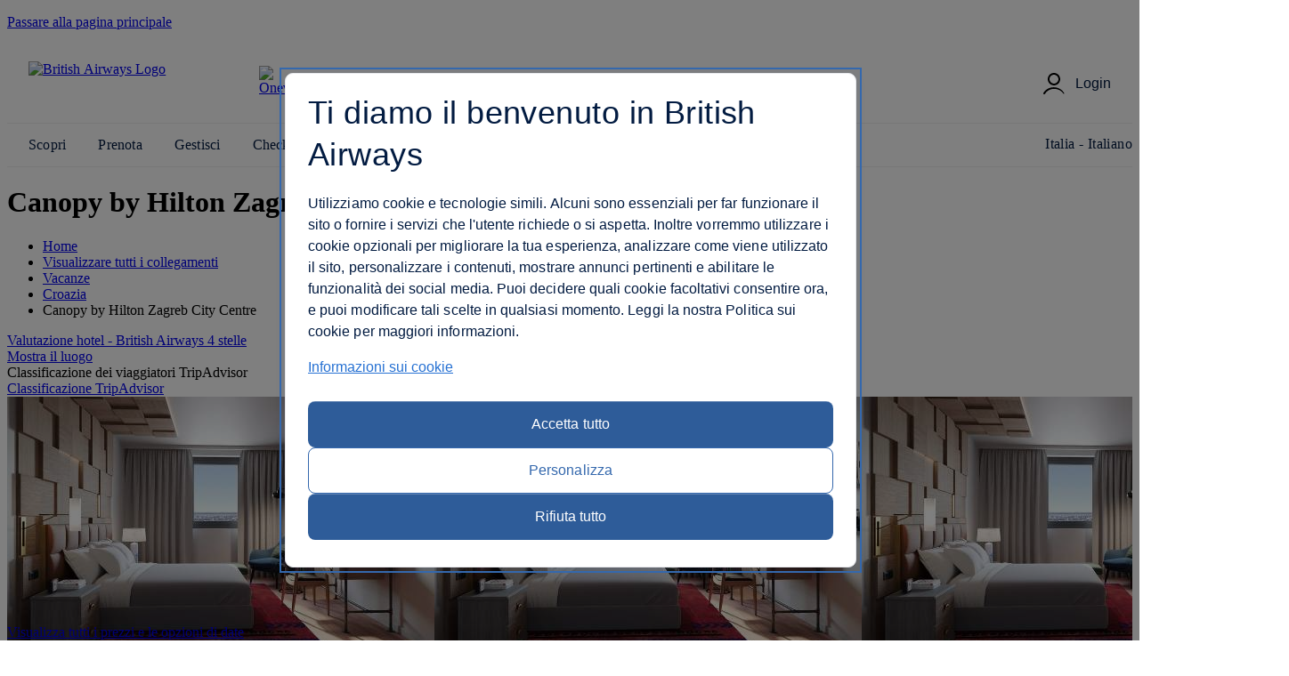

--- FILE ---
content_type: text/html; charset=utf-8
request_url: https://www.britishairways.com/it-it/destinations/hotel-information/Zagreb/Canopy-by-Hilton-Zagreb-City-Centre/HR-ZAG-4559505&saleOption=HO
body_size: 17850
content:
<!DOCTYPE html><html lang="it_it">
            <head>
<style>
#planTripTabs .tabContent {
    height: 444px !important;
}

#planTrip #mainForm select {
    max-width: 150px !important;
}

</style>
		
		<meta charset="utf-8" />
		<meta http-equiv="X-UA-Compatible" content="IE=edge" />
		<meta name="viewport" content="width=device-width, initial-scale=1" />
		<meta name="apple-itunes-app" content="app-id=284793089" />	
            	<link rel="stylesheet" href="https://www.britishairways.com/cms/global/webcomponents/elements/legacy/css/styles.css" />
			

			


                








		
		<script nonce="bainlinescript" type="text/javascript">

			var trackingInfo = new Array(),
			tagManTrackingInfo = {};
			var vsHardCodedName = "functional/travelbooking/dpdeeplinks/hotelDetails.xslt";
			var homeServer = "null";
			trackingInfo["GGLMember"] = "false";
			function assignStandardTagManParams() {
				"use strict";

				tagManTrackingInfo.page_name = "HOTELDETAILS";
				tagManTrackingInfo.page_country_code = "IT";
				tagManTrackingInfo.page_language_code = "IT";
				tagManTrackingInfo.platform = "DESKTOP";
			}

			assignStandardTagManParams();
		</script>

		



		<meta name="description" content="null" />
		<meta name="keywords" content="null" />


		







				<title>Dettagli hotel - British Airways</title>

	
	<script src="/cms/global/ensighten/Bootstrap.js"></script>

	<!-- Debug Finished title -->
		<style>
		@font-face {
			font-family: 'BA-Icon-Font';
			src: url('/cms/global/styles/core/fonts/BA-Icon-Font.eot?v=3');
			src: url('/cms/global/styles/core/fonts/BA-Icon-Font.eot?#iefix?v=3') format('embedded-opentype'),
				 url('/cms/global/styles/core/fonts/BA-Icon-Font.woff?v=3') format('woff'),
				 url('/cms/global/styles/core/fonts/BA-Icon-Font.ttf?v=3') format('truetype'),
				 url('/cms/global/styles/core/fonts/BA-Icon-Font.svg#BA-Icon-Font?v=3') format('svg');
			font-weight: normal;
			font-style: normal;
}

		@font-face {
			font-family:'MyliusModernBold';
			src:url('/cms/global/styles/core/fonts/mylius-Modern-bd.eot');
			src:url('/cms/global/styles/core/fonts/mylius-Modern-bd.eot?#iefix') format('embedded-opentype'),
				url('/cms/global/styles/core/fonts/mylius-Modern-bd.woff') format('woff'),
				url('/cms/global/styles/core/fonts/mylius-Modern-bd.ttf') format('truetype'),
				url('/cms/global/styles/core/fonts/mylius-Modern-bd.svg#MyliusModernBold') format('svg');
			font-weight:normal;
			font-style:normal;
		}

		@font-face {
			font-family:'MyliusModernRegular';
			src:url('/cms/global/styles/core/fonts/mylius-Modern-reg.eot');
			src:url('/cms/global/styles/core/fonts/mylius-Modern-reg.eot?#iefix') format('embedded-opentype'),
				url('/cms/global/styles/core/fonts/mylius-Modern-reg.woff') format('woff'),
				url('/cms/global/styles/core/fonts/mylius-Modern-reg.ttf') format('truetype'),
				url('/cms/global/styles/core/fonts/mylius-Modern-reg.svg#MyliusModernRegular') format('svg');
			font-weight:normal;
			font-style:normal;
		}

		@font-face {
			font-family:'MyliusModernLight';
			src:url('/cms/global/styles/core/fonts/mylius-Modern-lt.eot');
			src:url('/cms/global/styles/core/fonts/mylius-Modern-lt.eot?#iefix') format('embedded-opentype'),
				url('/cms/global/styles/core/fonts/mylius-Modern-lt.woff') format('woff'),
				url('/cms/global/styles/core/fonts/mylius-Modern-lt.ttf') format('truetype'),
				url('/cms/global/styles/core/fonts/mylius-Modern-lt.svg#MyliusModernLight') format('svg');
			font-weight:normal;
			font-style:normal;
		}

		@font-face {
			font-family:'MyliusModernExtLight';
			src:url('/cms/global/styles/core/fonts/mylius-modern-extlig.eot');
			src:url('/cms/global/styles/core/fonts/mylius-modern-extlig.eot?#iefix') format('embedded-opentype'),
				url('/cms/global/styles/core/fonts/mylius-modern-extlig.woff') format('woff'),
				url('/cms/global/styles/core/fonts/mylius-modern-extlig.ttf') format('truetype');
			font-weight:normal;
			font-style:normal;
		}

		
		@font-face {
			font-family: 'OpenSans';
			src: url('/cms/global/styles/core/fonts/open-sans-v15-latin-regular.eot');
			src: url('/cms/global/styles/core/fonts/open-sans-v15-latin-regular.eot?#iefix') format('embedded-opentype'),
				url('/cms/global/styles/core/fonts/open-sans-v15-latin-regular.woff') format('woff'),
				url('/cms/global/styles/core/fonts/open-sans-v15-latin-regular.ttf') format('truetype');
			font-weight: normal;
			font-style: normal;
		}
		@font-face {
			font-family: 'OpenSansLight';
			src: url('/cms/global/styles/core/fonts/open-sans-v15-latin-300.eot');
			src: url('/cms/global/styles/core/fonts/open-sans-v15-latin-300.eot?#iefix') format('embedded-opentype'),
				url('/cms/global/styles/core/fonts/open-sans-v15-latin-300.woff') format('woff'),
				url('/cms/global/styles/core/fonts/open-sans-v15-latin-300.ttf') format('truetype');
			font-weight: normal;
			font-style: normal;
		}
		@font-face {
			font-family: 'OpenSansBold';
			src: url('/cms/global/styles/core/fonts/open-sans-v15-latin-700.eot');
			src: url('/cms/global/styles/core/fonts/open-sans-v15-latin-700?#iefix') format('embedded-opentype'),
				url('/cms/global/styles/core/fonts/open-sans-v15-latin-700') format('woff'),
				url('/cms/global/styles/core/fonts/open-sans-v15-latin-700') format('truetype');
			font-weight: normal;
			font-style: normal;
		}
	</style>

	<script nonce="bainlinescript" type="text/javascript">
		var userCountryName = "Italy";
	</script>

	<script src="/cms/global/scripts/global-navigation/global-nav.js?v=7"></script>

	<link rel="stylesheet" href="https://www.britishairways.com/cms/resp/styles/core/layout.css?v=2" />
  <link rel="stylesheet" href="https://www.britishairways.com/cms/resp/styles/core/main.css?v=8" />
  <link rel="stylesheet" href="https://www.britishairways.com/cms/global/styles/global-navigation/global-nav-min.css?v=7" />


    
    


<script nonce="bainlinescript">
var iVsgGlobalTranslations = (function () {
    "use strict";
// <sl:translate>
var s1 = 'La preghiamo di completare i campi seguenti';
var s2 = 'Si assicuri di avere correttamente compilato tutti i campi';
var s3 = 'La preghiamo di compilare questo campo';
var s4 = 'Attendere prego...';
var s5 = 'mostra';
var s6 = 'nascondi';
var s7 = 'esteso';
var s8 = 'compresso';
var s9 = '&nbsp;';
var s10 = '';
// </sl:translate>
    return {
        mfErrorTrans: s1,
        mfInlineErrorMsgTrans: s2,
        mfInlineErrorTxtTrans: s3,
        pleaseWait: s4,
        show: s5,
        hide: s6,
        expanded: s7,
        collapsed: s8,
        mfErrorTransFocusModal: s9,
        mfErrorTransAnd: s10
    };
}());
</script>

 







<script nonce="bainlinescript">
var iVsgGlobalTranslations = (function () {
    "use strict";
// <sl:translate>
var s1 = 'La preghiamo di completare i campi seguenti';
var s2 = 'Si assicuri di avere correttamente compilato tutti i campi';
var s3 = 'La preghiamo di compilare questo campo';
var s4 = 'Attendere prego...';
var s5 = 'mostra';
var s6 = 'nascondi';
var s7 = 'esteso';
var s8 = 'compresso';
var s9 = '&nbsp;';
var s10 = '';
// </sl:translate>
    return {
        mfErrorTrans: s1,
        mfInlineErrorMsgTrans: s2,
        mfInlineErrorTxtTrans: s3,
        pleaseWait: s4,
        show: s5,
        hide: s6,
        expanded: s7,
        collapsed: s8,
        mfErrorTransFocusModal: s9,
        mfErrorTransAnd: s10
    };
}());
</script>



<script>
	var CALENDAR_PRESETS = {};
	
	
	
		CALENDAR_PRESETS.suppressCalendar = 'N';
		
		CALENDAR_PRESETS.saleOption = 'HO';
		
</script>

<link href="https://www.britishairways.com/cms/global/styles/applications/flightselling/hotelDetails.css?v=22" type="text/css" rel="stylesheet" />

<style type="text/css">
.aspirational-bg::before {
	background-image: url("/assets/images/global/site/backgroundImages/HR-ZAG-BACKGROUND.jpg");
}
</style>










                







   
    
    
		<script nonce="bainlinescript">
			var _gaq = _gaq || [];
			_gaq.push(['_setAccount', 'UA-6698677-2']); 
			_gaq.push(['_trackPageview', 'HOTELDETAILS']); 
	
		</script>




                <script nonce="bainlinescript">
                    var trackingInfo= new Array();
                    trackingInfo["responsive"]="true";
                </script>
				<script nonce="bainlinescript" type="text/javascript">
					var dataLayer = {};					
				</script>
         
		<script src="/cms/global/scripts/applications/tracking/hashing.js"></script>
                
                

		<script type="text/javascript" src="/cms/global/scripts/applications/tracking/tag_man.js"></script> 
            
<script>(window.BOOMR_mq=window.BOOMR_mq||[]).push(["addVar",{"rua.upush":"false","rua.cpush":"true","rua.upre":"false","rua.cpre":"false","rua.uprl":"false","rua.cprl":"false","rua.cprf":"false","rua.trans":"SJ-d7f3c83d-b45f-4d81-90aa-815d2900500d","rua.cook":"false","rua.ims":"false","rua.ufprl":"false","rua.cfprl":"false","rua.isuxp":"false","rua.texp":"norulematch","rua.ceh":"false","rua.ueh":"false","rua.ieh.st":"0"}]);</script>
                              <script>!function(e){var n="https://s.go-mpulse.net/boomerang/";if("False"=="True")e.BOOMR_config=e.BOOMR_config||{},e.BOOMR_config.PageParams=e.BOOMR_config.PageParams||{},e.BOOMR_config.PageParams.pci=!0,n="https://s2.go-mpulse.net/boomerang/";if(window.BOOMR_API_key="93U6S-JS5E3-HQLJ8-98G8C-NNRXF",function(){function e(){if(!o){var e=document.createElement("script");e.id="boomr-scr-as",e.src=window.BOOMR.url,e.async=!0,i.parentNode.appendChild(e),o=!0}}function t(e){o=!0;var n,t,a,r,d=document,O=window;if(window.BOOMR.snippetMethod=e?"if":"i",t=function(e,n){var t=d.createElement("script");t.id=n||"boomr-if-as",t.src=window.BOOMR.url,BOOMR_lstart=(new Date).getTime(),e=e||d.body,e.appendChild(t)},!window.addEventListener&&window.attachEvent&&navigator.userAgent.match(/MSIE [67]\./))return window.BOOMR.snippetMethod="s",void t(i.parentNode,"boomr-async");a=document.createElement("IFRAME"),a.src="about:blank",a.title="",a.role="presentation",a.loading="eager",r=(a.frameElement||a).style,r.width=0,r.height=0,r.border=0,r.display="none",i.parentNode.appendChild(a);try{O=a.contentWindow,d=O.document.open()}catch(_){n=document.domain,a.src="javascript:var d=document.open();d.domain='"+n+"';void(0);",O=a.contentWindow,d=O.document.open()}if(n)d._boomrl=function(){this.domain=n,t()},d.write("<bo"+"dy onload='document._boomrl();'>");else if(O._boomrl=function(){t()},O.addEventListener)O.addEventListener("load",O._boomrl,!1);else if(O.attachEvent)O.attachEvent("onload",O._boomrl);d.close()}function a(e){window.BOOMR_onload=e&&e.timeStamp||(new Date).getTime()}if(!window.BOOMR||!window.BOOMR.version&&!window.BOOMR.snippetExecuted){window.BOOMR=window.BOOMR||{},window.BOOMR.snippetStart=(new Date).getTime(),window.BOOMR.snippetExecuted=!0,window.BOOMR.snippetVersion=12,window.BOOMR.url=n+"93U6S-JS5E3-HQLJ8-98G8C-NNRXF";var i=document.currentScript||document.getElementsByTagName("script")[0],o=!1,r=document.createElement("link");if(r.relList&&"function"==typeof r.relList.supports&&r.relList.supports("preload")&&"as"in r)window.BOOMR.snippetMethod="p",r.href=window.BOOMR.url,r.rel="preload",r.as="script",r.addEventListener("load",e),r.addEventListener("error",function(){t(!0)}),setTimeout(function(){if(!o)t(!0)},3e3),BOOMR_lstart=(new Date).getTime(),i.parentNode.appendChild(r);else t(!1);if(window.addEventListener)window.addEventListener("load",a,!1);else if(window.attachEvent)window.attachEvent("onload",a)}}(),"".length>0)if(e&&"performance"in e&&e.performance&&"function"==typeof e.performance.setResourceTimingBufferSize)e.performance.setResourceTimingBufferSize();!function(){if(BOOMR=e.BOOMR||{},BOOMR.plugins=BOOMR.plugins||{},!BOOMR.plugins.AK){var n="true"=="true"?1:0,t="",a="gtli5pixe4uw62lwccnq-f-f8a251593-clientnsv4-s.akamaihd.net",i="false"=="true"?2:1,o={"ak.v":"39","ak.cp":"1589231","ak.ai":parseInt("221216",10),"ak.ol":"0","ak.cr":1,"ak.ipv":4,"ak.proto":"http/1.1","ak.rid":"28fb4544","ak.r":41519,"ak.a2":n,"ak.m":"b","ak.n":"essl","ak.bpcip":"18.118.17.0","ak.cport":14905,"ak.gh":"2.19.176.101","ak.quicv":"","ak.tlsv":"tls1.2","ak.0rtt":"","ak.0rtt.ed":"","ak.csrc":"-","ak.acc":"bbr","ak.t":"1769345179","ak.ak":"hOBiQwZUYzCg5VSAfCLimQ==cFCy+9OdkNhoNt3VfdYg3agnNFg9v9rMQwXrh0CL8oUOetW7PL62I4vv13iOR3Dw/5BvVUCC+/HjhpVDxxKdYC0FsyRiHmYwkNZHGyfFFkCf8StLaUsXhT8HROvkbNtXuVIg5Srl8oFlipc+mpdzSX+Mt6w5GvEaNDOmKm0QMzXjG5x1DZknFalZm/MDWPjHPNq9qnUdfqcc/LzfQOKA5h9h3UAGRbTG2bUPxJ1alR772VI5fYX+2hztv9lS5YAwYJ6HmwtzETEUbUdiywHPntnVj3/STJPjkm3jy1mjG+LMZprmzZiKQCwvu9KKoHUubOrcefbTCp2Zawe3+Xka5PzUpxHcDKQo7hXmuzbBUPsrXj4hiFqAD0g87JZNoPLCJ16SenBScnWBMmtfaeYjH/TuWqKkaurhBCcxJ9DXeuU=","ak.pv":"1230","ak.dpoabenc":"","ak.tf":i};if(""!==t)o["ak.ruds"]=t;var r={i:!1,av:function(n){var t="http.initiator";if(n&&(!n[t]||"spa_hard"===n[t]))o["ak.feo"]=void 0!==e.aFeoApplied?1:0,BOOMR.addVar(o)},rv:function(){var e=["ak.bpcip","ak.cport","ak.cr","ak.csrc","ak.gh","ak.ipv","ak.m","ak.n","ak.ol","ak.proto","ak.quicv","ak.tlsv","ak.0rtt","ak.0rtt.ed","ak.r","ak.acc","ak.t","ak.tf"];BOOMR.removeVar(e)}};BOOMR.plugins.AK={akVars:o,akDNSPreFetchDomain:a,init:function(){if(!r.i){var e=BOOMR.subscribe;e("before_beacon",r.av,null,null),e("onbeacon",r.rv,null,null),r.i=!0}return this},is_complete:function(){return!0}}}}()}(window);</script><meta http-equiv="Content-Language" content="it-IT" />
<meta http-equiv="Content-Type" content="text/html; charset=utf-8" />
<meta property="og:locale" content="it_IT" />
</head>


                <body class="prepin smartling-it" role="application">


            








		   

	



 

	

	<script nonce="bainlinescript">
		var isVulnerableURL = false;

		if(isVulnerableURL) {
			window.location.replace('/travel/home/public/');
		}
	</script>

	<div id="pageMetaData" style="display:none;" data-hostname="www.britishairways.com" data-protocol="https" data-audience="travel" data-pageid="HOTELDETAILS" data-logintype="public" data-scheme="" data-tier="" data-language="it" data-country="it" data-sessiontimeoutmessage="Siamo spiacenti, questa pagina è scaduta" data-text="La preghiamo di tornare alla home page per continuare." data-home="Home" data-url="https://www.britishairways.com/travel/home/public/it_it" data-datalayer-pagename="HOTELDETAILS" data-datalayer-logintype="public" data-datalayer-tier="" data-datalayer-language="it" data-datalayer-country="it" data-datalayer-brand="BA" data-datalayer-platform="Desktop site: Responsive" data-datalayer-domain="www.britishairways.com" data-ismobile="false" data-iosos="false" data-androidos="false" data-windowsphoneos="false" data-rimos="false" data-ismobilephone="false" data-istablet="false" data-devicemanufacturer="Unknown" data-operatingsystem="Unknown" data-operatingsystemversion="Unknown" data-devicemarketingname="Unknown" data-devicemodel="Unknown" data-datalayer-devicemodel="Unknown" data-datalayer-device="Desktop" data-browsername="Unknown" data-browserversion="Unknown" data-devicedisplaywidth="Unknown" data-devicedisplayheight="Unknown" data-devicescreensize="Unknown" data-devicevendor="Unknown"></div>




            <div id="bodyWrapper">
			
                <p class="skip">
                    <a id="skip" tabindex="1" accesskey="1" href="#mainContent">Passare alla pagina principale</a>
                </p>

                	
                

                <lib-ba-header-legacy data-from-aem="true"></lib-ba-header-legacy>

<div class="aspirational-bg"> </div><div class="aspirational-bg-gradient"> </div><div id="pageHeader" class="appHeader row"><h1 class="pageTitle">Canopy by Hilton Zagreb City Centre - Zagreb</h1><div id="pageHeaderBar" class="clearFix"><div id="breadcrumb" class="large-9 medium-8 small-12 columns breadcrumb"><nav id="breadcrumbContainer"><ul class="enableViewMore clearFix" itemtype="https://schema.org/BreadcrumbList" itemscope=""><li itemtype="https://schema.org/ListItem" itemscope="" itemprop="itemListElement"><a href="https://www.britishairways.com/travel/home/public/it_it/" itemprop="item"><span itemprop="name">Home</span></a><span aria-hidden="true" class="chevron"> </span><meta content="1" itemprop="position" /></li><li id="viewMoreBreadcrumbLinks" onclick="showAllBreadCrumblinks()"><a href="#"><span class="accReader">Visualizzare tutti i collegamenti</span><span aria-hidden="true" class="circle"> </span><span aria-hidden="true" class="circle"> </span><span aria-hidden="true" class="circle"> </span></a><span aria-hidden="true" class="chevron"> </span></li><li itemtype="https://schema.org/ListItem" itemscope="" itemprop="itemListElement"><a itemprop="item" href="/content/it/it/holidays"><span itemprop="name">Vacanze</span></a><span aria-hidden="true" class="chevron"> </span><meta content="2" itemprop="position" /></li><li itemtype="https://schema.org/ListItem" itemscope="" itemprop="itemListElement"><a itemprop="item" href="/content/it/it/holidays/croatia"><span itemprop="name">Croazia</span></a><span aria-hidden="true" class="chevron"> </span><meta content="3" itemprop="position" /></li><li itemtype="https://schema.org/ListItem" itemscope="" itemprop="itemListElement"><span itemprop="name">Canopy by Hilton Zagreb City Centre</span><meta content="4" itemprop="position" /></li></ul></nav></div></div></div>

                <section id="mainContent" role="main">
<schema data-sameas="" data-email="" data-telephone="" data-description="Hello and welcome to Canopy by Hilton Zagreb - City Centre, right in the heart of Croatia&apos;s capital. You&apos;ll find shops, restaurants, culture and nightlife in every direction – grab a Canopy Bike and follow the brown tourism signs throughout downtown toward the Croatian National Theatre, historic Upper Town, museums and the stunning Zagreb Cathedral. We&apos;ll introduce you to the neighborhood with a local keepsake at check-in. At Canopy, we&apos;ve got you covered. Accommodations are filled with local textiles and artwork and the signature canopy is inspired by Croatia&apos;s national emblem. Settle into a Just-Right Room with free WiFi, a 49-inch TV, refrigerator, Nespresso® machine, and bed designed exclusively for Canopy. Suites offer more space and privacy plus comfy extras like robes and Canopy Socks. There&apos;s a filtered spring water station on several floors so you can refuel and feel better going forward. Start the day with an inclusive artisanal breakfast in Canopy Central or have a Canopy Break Fast Bag delivered to your door. Our café is abuzz all day with Zagreb-roasted coffees and choices like quiche, salads, pastries and small plates. Join us at the bar any evening to sample our favorite local wines, beers or spirits, on the house. Whether you&apos;re gathering in one of our meeting rooms or hosting a party on our garden terrace, our doors are always open for bringing people together." data-name="Canopy by Hilton Zagreb City Centre" data-addresslocality="Zagreb, Croatia" data-streetaddress="Ulica kneza Branimira 29" data-postalcode="10000" data-image="/badp/static/external/HR-ZAG-4559505/69_HR-ZAG-4559505-P62251469852.jpeg"></schema><input data-datalayer-salesflow="H" value="H" id="trackingSalesFlow" name="trackingSalesFlow" type="hidden" /><input data-datalayer-searchcontext="Ground Only" value="Ground Only" id="trackingSearchContext" name="trackingSearchContext" type="hidden" /><input data-datalayer-ojhtlcode="HR-ZAG-4559505" value="HR-ZAG-4559505" id="ojhtlcode" name="ojhtlcode" type="hidden" /><input data-datalayer-departuredate="DD/MM/YY" value="DD/MM/YY" id="departuredate" name="departuredate" type="hidden" /><input data-datalayer-departuredate="20YY-MM-DD" value="DD/MM/YY" id="departuredate" name="departuredate" type="hidden" /><div id="hotelDetailsInputs"><input value="HR-ZAG-4559505" id="hotelID" name="hotelID" type="hidden" /><input value="Canopy by Hilton Zagreb City Centre" name="hotelName" type="hidden" /><input value="Zagreb" name="cityName" type="hidden" /><input value="45.805762" name="latitude" type="hidden" /><input value="15.985184" name="longitude" type="hidden" /><script type="text/javascript">
								tagManTrackingInfo.destination = 'Zagreb'; 
				</script><input name="txtHelperAgesExplainedLink" type="hidden" value="https://www.britishairways.com/travel/packageagepopwithapdinfo/public/it_it" /><input name="txtHelperAgesExplained" type="hidden" value="Ages explained" /><input name="txtHelperAgeAdultText" type="hidden" value="18+" /><input name="txtHelperAgeChildText" type="hidden" value="2-17" /><input name="txtHelperAgeInfantText" type="hidden" value="sotto i 2 anni" /><input name="txtHelperRoom" type="hidden" value="Camera" /><input name="txtHelperGuests" type="hidden" value="Guests" /><input name="txtHelperAdults" type="hidden" value="Adulti" /><input name="txtHelperChildren" type="hidden" value="Bambini" /><input name="txtHelperChild" type="hidden" value="Bambino" /><input name="txtHelperChildAges" type="hidden" value="Età bambini" /><input name="txtHelperInfants" type="hidden" value="Bambini" /><input name="txtHelperPackageAgeText" type="hidden" value="Definizione di 'categorie di età'" /><input name="txtHelperPopupNext" type="hidden" value="Avanti" /><input name="txtHelperPopupPrevious" type="hidden" value="Indietro" /><input name="txtHelperPopupImage" type="hidden" value="Immagini" /><input name="txtHelperStars" type="hidden" value="Stars" /><input name="txtHelperCloseWin" type="hidden" value="Chiudere finestra" /><input name="starRatingCount" type="hidden" value="4" /><input name="txtHelperReviews" type="hidden" value="recensione(i)" /></div><div class="row"><div class="column small-12 medium-6 large-7 x-large-8 hotelDetails" id="hotelDetails"><div class="hotelDetailsIntro clearFix"><div class="starRating descriptionModule"><a data-close-option-type="link" data-modal-class="large-modal" data-body-close="true" data-inline-modal="false" data-close-option="button" class="modal-link" data-content-id="main-content" href="https://www.britishairways.com/travel/starratings/public/it_it" data-close-text="Chiudere"><span class="accReader">Valutazione hotel - British Airways 4 stelle</span><span aria-hidden="true" class="star"> </span><span aria-hidden="true" class="star"> </span><span aria-hidden="true" class="star"> </span><span aria-hidden="true" class="star"> </span><span aria-hidden="true" class="star blank"> </span></a></div><div class="descriptionModule locationModule"><a href="#" id="viewMapLink"><span aria-hidden="true" class="data-icon" data-icon=""> </span><span>Mostra il luogo</span></a></div><div class="descriptionModule tripAdvisorModule"><div class="tah">Classificazione dei viaggiatori TripAdvisor</div><a data-popupheight="565" data-popupwidth="620" data-popuptype="popup-scrolling" href="https://www.tripadvisor.co.uk/WidgetEmbed-cdspropertydetail?locationId=HR-ZAG-4559505&amp;partnerId=6E3561B3B1D44430B8B2BDAE04100200&amp;display=true" class="tripAdvisorBasic" id="tripAdvisorRating">Classificazione TripAdvisor</a></div></div><div class="gallery"><div style="background-image: url('/badp/static/external/HR-ZAG-4559505/69_HR-ZAG-4559505-P62251469852.jpeg')" class="galleryMain"><img onerror="replaceImage(this, false)" class="galleryMainImage" title="Pernottamento - Canopy by Hilton Zagreb City Centre - Camera - Zagreb" alt="Pernottamento - Canopy by Hilton Zagreb City Centre - Camera - Zagreb" src="https://www.britishairways.com/badp/static/external/HR-ZAG-4559505/69_HR-ZAG-4559505-P62251469852.jpeg" /><span aria-live="assertive" role="alert" style="position: absolute;left: -9999px;" class="galleryAlert">CameraRistoranteBar/LoungeCameraRistoranteCameraRistoranteCameraRistoranteCameraRistoranteCameraRistorante</span><nav><button disabled="disabled" class="btnPrev" aria-label="Indietro"></button><button class="btnNext" aria-label="Avanti"></button></nav></div><div class="galleryCount"><span class="galleryCurrent">1</span> / <span class="count">13</span></div><div class="galleryThumbnails"><div class="galleryThumbnail"><button data-gallery-index="1" tabindex="0" data-image-url="/badp/static/external/HR-ZAG-4559505/69_HR-ZAG-4559505-P62251469852.jpeg"><span class="accReader">Visualizza l'immagine 1</span><div style="background-image: url('/badp/static/external/HR-ZAG-4559505/69_HR-ZAG-4559505-P62251469852.jpeg')"><img onerror="replaceImage(this, true)" title="Camera" alt="Camera" src="https://www.britishairways.com/badp/static/external/HR-ZAG-4559505/69_HR-ZAG-4559505-P62251469852.jpeg" /></div></button></div><div class="galleryThumbnail"><button data-gallery-index="2" tabindex="0" data-image-url="/badp/static/external/HR-ZAG-4559505/415_HR-ZAG-4559505-P41450784171.jpeg"><span class="accReader">Visualizza l'immagine 2</span><div style="background-image: url('/badp/static/external/HR-ZAG-4559505/415_HR-ZAG-4559505-P41450784171.jpeg')"><img onerror="replaceImage(this, true)" title="Ristorante" alt="Ristorante" src="https://www.britishairways.com/badp/static/external/HR-ZAG-4559505/415_HR-ZAG-4559505-P41450784171.jpeg" /></div></button></div><div class="galleryThumbnail"><button data-gallery-index="3" tabindex="0" data-image-url="/badp/static/external/HR-ZAG-4559505/133_HR-ZAG-4559505-PD485388516.jpeg"><span class="accReader">Visualizza l'immagine 3</span><div style="background-image: url('/badp/static/external/HR-ZAG-4559505/133_HR-ZAG-4559505-PD485388516.jpeg')"><img onerror="replaceImage(this, true)" title="Bar/Lounge" alt="Bar/Lounge" src="https://www.britishairways.com/badp/static/external/HR-ZAG-4559505/133_HR-ZAG-4559505-PD485388516.jpeg" /></div></button></div><div class="galleryThumbnail"><button data-gallery-index="4" tabindex="0" data-image-url="/badp/static/external/HR-ZAG-4559505/68_HR-ZAG-4559505-P63516768595.jpeg"><span class="accReader">Visualizza l'immagine 4</span><div style="background-image: url('/badp/static/external/HR-ZAG-4559505/68_HR-ZAG-4559505-P63516768595.jpeg')"><img onerror="replaceImage(this, true)" title="Camera" alt="Camera" src="https://www.britishairways.com/badp/static/external/HR-ZAG-4559505/68_HR-ZAG-4559505-P63516768595.jpeg" /></div></button></div><div class="galleryThumbnail"><button data-gallery-index="5" tabindex="0" data-image-url="/badp/static/external/HR-ZAG-4559505/414_HR-ZAG-4559505-P43058849432.jpeg"><span class="accReader">Visualizza l'immagine 5</span><div style="background-image: url('/badp/static/external/HR-ZAG-4559505/414_HR-ZAG-4559505-P43058849432.jpeg')"><img onerror="replaceImage(this, true)" title="Ristorante" alt="Ristorante" src="https://www.britishairways.com/badp/static/external/HR-ZAG-4559505/414_HR-ZAG-4559505-P43058849432.jpeg" /></div></button></div><div class="galleryThumbnail"><button data-gallery-index="6" tabindex="0" data-image-url="/badp/static/external/HR-ZAG-4559505/67_HR-ZAG-4559505-P63309842194.jpeg"><span class="accReader">Visualizza l'immagine 6</span><div style="background-image: url('/badp/static/external/HR-ZAG-4559505/67_HR-ZAG-4559505-P63309842194.jpeg')"><img onerror="replaceImage(this, true)" title="Camera" alt="Camera" src="https://www.britishairways.com/badp/static/external/HR-ZAG-4559505/67_HR-ZAG-4559505-P63309842194.jpeg" /></div></button></div><div class="galleryThumbnail"><button data-gallery-index="7" tabindex="0" data-image-url="/badp/static/external/HR-ZAG-4559505/413_HR-ZAG-4559505-P4840456290.jpeg"><span class="accReader">Visualizza l'immagine 7</span><div style="background-image: url('/badp/static/external/HR-ZAG-4559505/413_HR-ZAG-4559505-P4840456290.jpeg')"><img onerror="replaceImage(this, true)" title="Ristorante" alt="Ristorante" src="https://www.britishairways.com/badp/static/external/HR-ZAG-4559505/413_HR-ZAG-4559505-P4840456290.jpeg" /></div></button></div><div class="galleryThumbnail"><button data-gallery-index="8" tabindex="0" data-image-url="/badp/static/external/HR-ZAG-4559505/66_HR-ZAG-4559505-P62272077935.jpeg"><span class="accReader">Visualizza l'immagine 8</span><div style="background-image: url('/badp/static/external/HR-ZAG-4559505/66_HR-ZAG-4559505-P62272077935.jpeg')"><img onerror="replaceImage(this, true)" title="Camera" alt="Camera" src="https://www.britishairways.com/badp/static/external/HR-ZAG-4559505/66_HR-ZAG-4559505-P62272077935.jpeg" /></div></button></div><div class="galleryThumbnail"><button data-gallery-index="9" tabindex="0" data-image-url="/badp/static/external/HR-ZAG-4559505/412_HR-ZAG-4559505-P42703835867.jpeg"><span class="accReader">Visualizza l'immagine 9</span><div style="background-image: url('/badp/static/external/HR-ZAG-4559505/412_HR-ZAG-4559505-P42703835867.jpeg')"><img onerror="replaceImage(this, true)" title="Ristorante" alt="Ristorante" src="https://www.britishairways.com/badp/static/external/HR-ZAG-4559505/412_HR-ZAG-4559505-P42703835867.jpeg" /></div></button></div><div class="galleryThumbnail"><button data-gallery-index="10" tabindex="0" data-image-url="/badp/static/external/HR-ZAG-4559505/65_HR-ZAG-4559505-P61090658792.jpeg"><span class="accReader">Visualizza l'immagine 10</span><div style="background-image: url('/badp/static/external/HR-ZAG-4559505/65_HR-ZAG-4559505-P61090658792.jpeg')"><img onerror="replaceImage(this, true)" title="Camera" alt="Camera" src="https://www.britishairways.com/badp/static/external/HR-ZAG-4559505/65_HR-ZAG-4559505-P61090658792.jpeg" /></div></button></div><div class="galleryThumbnail"><button data-gallery-index="11" tabindex="0" data-image-url="/badp/static/external/HR-ZAG-4559505/410_HR-ZAG-4559505-P4627264545.jpeg"><span class="accReader">Visualizza l'immagine 11</span><div style="background-image: url('/badp/static/external/HR-ZAG-4559505/410_HR-ZAG-4559505-P4627264545.jpeg')"><img onerror="replaceImage(this, true)" title="Ristorante" alt="Ristorante" src="https://www.britishairways.com/badp/static/external/HR-ZAG-4559505/410_HR-ZAG-4559505-P4627264545.jpeg" /></div></button></div><div class="galleryThumbnail"><button data-gallery-index="12" tabindex="0" data-image-url="/badp/static/external/HR-ZAG-4559505/61_HR-ZAG-4559505-P63526572881.jpeg"><span class="accReader">Visualizza l'immagine 12</span><div style="background-image: url('/badp/static/external/HR-ZAG-4559505/61_HR-ZAG-4559505-P63526572881.jpeg')"><img onerror="replaceImage(this, true)" title="Camera" alt="Camera" src="https://www.britishairways.com/badp/static/external/HR-ZAG-4559505/61_HR-ZAG-4559505-P63526572881.jpeg" /></div></button></div><div class="galleryThumbnail"><button data-gallery-index="13" tabindex="0" data-image-url="/badp/static/external/HR-ZAG-4559505/42_HR-ZAG-4559505-P42560917022.jpeg"><span class="accReader">Visualizza l'immagine 13</span><div style="background-image: url('/badp/static/external/HR-ZAG-4559505/42_HR-ZAG-4559505-P42560917022.jpeg')"><img onerror="replaceImage(this, true)" title="Ristorante" alt="Ristorante" src="https://www.britishairways.com/badp/static/external/HR-ZAG-4559505/42_HR-ZAG-4559505-P42560917022.jpeg" /></div></button></div></div></div><div class="descriptionContainer"><div class="customerAward"><a aria-expanded="true" role="tooltip" id="imageHolder"><img class="award-tool-tip-image" aria-hidden="true" tabindex="0" style="position: absolute; right: 15px;float: right;" src="https://www.britishairways.com/cms/global/assets/images/logos/Customer_Awards.png" title="Customer Excellence Award winner informazioni." alt="Customer Excellence Award winner informazioni." /></a><div style="display: none;background: #666 none repeat scroll 0 0;border: 1px solid #ccc;color: #666;max-width: 640px;padding: 8px;position: absolute;text-align: left;z-index: 30;text-align: center; width: 290px;margin-left: 76%; margin-top: 70px; width: 288px;left: 27.5%;transform: translate(-106%);" tabindex="0" aria-hidden="false" alt="" class="award-tooltip-text" id="award-toolTipText_P2d0"><li style="list-style: none;color: white;font-size: 14px;line-height: 15px;font-family: Arial;" alt="">Assegnato agli hotel che ricevono una valutazione di almeno 4,5 su 5 da clienti verificati di Vacanze British Airways che hanno viaggiato nell'ultimo anno.</li><span style="left: 20px;top: -19px; position: absolute;width: 0;height: 0;border-left: 10px solid transparent;border-right: 10px solid transparent;border-bottom: 20px solid #666;left:50%;top: -10px;transform: translate(-50%,-50%);" class="award-arrow"></span></div></div><h2>Panoramica</h2><div class="readMoreContentWrapper" data-overlap="0" data-rehide="true" data-characters="250" data-height="300"><div class="readMoreContent"><p>Hello and welcome to Canopy by Hilton Zagreb - City Centre, right in the heart of Croatia&amp;apos;s capital. You&amp;apos;ll find shops, restaurants, culture and nightlife in every direction – grab a Canopy Bike and follow the brown tourism signs throughout downtown toward the Croatian National Theatre, historic Upper Town, museums and the stunning Zagreb Cathedral. We&amp;apos;ll introduce you to the neighborhood with a local keepsake at check-in. At Canopy, we&amp;apos;ve got you covered. Accommodations are filled with local textiles and artwork and the signature canopy is inspired by Croatia&amp;apos;s national emblem. Settle into a Just-Right Room with free WiFi, a 49-inch TV, refrigerator, Nespresso® machine, and bed designed exclusively for Canopy. Suites offer more space and privacy plus comfy extras like robes and Canopy Socks. There&amp;apos;s a filtered spring water station on several floors so you can refuel and feel better going forward. Start the day with an inclusive artisanal breakfast in Canopy Central or have a Canopy Break Fast Bag delivered to your door. Our café is abuzz all day with Zagreb-roasted coffees and choices like quiche, salads, pastries and small plates. Join us at the bar any evening to sample our favorite local wines, beers or spirits, on the house. Whether you&amp;apos;re gathering in one of our meeting rooms or hosting a party on our garden terrace, our doors are always open for bringing people together.</p></div></div><div class="readMoreButton"><div class="readMoreButtonWrapper"><span class="icon iconChevronDown" aria-hidden="true"> </span><button data-alt-label="Mostrare meno">Mostra di più </button></div></div></div><div class="hotelLocationDetails descriptionContainer"><h3 class="asHeadingTwo">Dettagli della sistemazione</h3><div><h4>Indirizzo: </h4><p>Ulica kneza Branimira 29<br />Zagreb<br />Croatia<br />10000<br /></p></div><div><h4>Dettagli del check-in:</h4><p>Check-in normale: 15:00<br />Check-out normale: 12:00</p></div><div><h4>Ubicazione:</h4><p><strong>0.6</strong> mi / <strong>0.9</strong> km dal centro città</p></div></div><div class="facilitiesWrapper descriptionContainer"><h3 class="asHeadingTwo">Servizi generali</h3><div class="generalFacilities"><ul><li>Centro business</li><li>Reception</li><li>Camere non fumatori (generico)</li><li>Parcheggio con ritiro e consegna auto</li><li>Caffè o tè gratuiti in camera</li><li>Parcheggio coperto</li><li>Palestra</li><li>Animali domestici ammessi</li><li>Servizio di sicurezza</li><li>Parcheggio interno</li><li>Asciugacapelli</li><li>Reception 24 ore su 24</li><li>Asse da stiro</li><li>Sicurezza 24 ore su 24</li><li>Accesso ai treni</li><li>Connessione internet wireless nelle aree pubbliche</li><li>Parcheggio</li><li>Lounge/bar</li><li>Area comune climatizzata</li><li>Aria condizionata</li><li>Pista da jogging</li><li>Bancomat</li><li>Cassetta di sicurezza</li><li>Ascensori</li></ul></div></div></div><div class="column small-12 medium-6 large-5 x-large-4 package-options" id="calendar"><div class="calendarTabs" id="calendarTabs"><div class="modalClose"><a href="#"><span class="accReader">Close overlay</span></a></div><ul aria-multiselectable="false" class="tabSelector" role="tablist"><li class="activeTab" role="presentation"><a aria-expanded="true" aria-selected="true" aria-controls="calendarSection-flightHotel" role="tab" href="#" id="tab-flightHotel"><span>voli + hotel da</span></a></li><li role="presentation"><a aria-expanded="false" aria-selected="false" aria-controls="calendarSection-hotel" role="tab" href="#" id="tab-hotel"><span>Hotel solo da</span></a></li></ul><div class="tabContentWrapper"><div aria-hidden="false" data-packagetype="flightHotel" aria-labelledby="tab-flightHotel" role="tabpanel" class="clearfix tab" id="calendarSection-flightHotel"><div class="tabContentContainer"><div class="noData"><h3>Organizzare la vacanza</h3><p>Per cercare prezzi e disponibilità, clicchi sul pulsante qui sotto.</p><p><a class="primary btn openModalForm" href="#">Verifica disponibilità</a></p></div><div class="data"><h3>Scegliere una data di partenza</h3><form class="numberOfHotelNights"><label for="duration-flightHotel">Numero di pernottamenti</label><div class="styledSelect"><select data-nightstext="pernottamenti" name="duration-flightHotel" id="duration-flightHotel"><option value="0">0</option></select></div></form><p style="font-size:1.2rem" class="priceAccuracy">Prices shown are updated every 24 to 48 hours. They exclude taxes/fees that may be payable locally at your accommodation, if applicable these will be displayed in the price breakdown when booking.</p><div class="baCalendar"> </div><div class="key"><span class="lowestPrice">Lowest available price this month</span></div><p class="calendarInfo"><span class="depReplace">I prezzi mostrati si basano su partenze da {0}. Se desidera partire da un''''altra località,  </span><a class="openModalForm" href="#">La preghiamo di cliccare qui</a></p><div class="totalPrice backgroundActive"><h3>Il prezzo totale per adulto</h3><p><span class="flightsAndHotelType">voli + hotel da</span> <span data-defaulttext="---" class="priceVal">---</span></p><p class="date"><span class="startDate"> </span> - <span class="endDate"> </span></p><p>Basato su 2 adulti <span class="noOfNights"> </span> notte/i.</p><p><span class="roomType"> </span> camera. <span class="boardType"> </span>.</p><p class="depReplace">Partenza da {0}</p><p><a class="primary btn disabled" href="#">Scegliere e continuare</a></p><p><a class="openModalForm btn secondary" href="#">Apportare le modifiche e continuare</a></p></div></div></div><div class="whyBA"><h3>Perchè BA Holidays?</h3><p>Pianifichi e prenoti la sua vacanza con British Airways, online o al telefono. Usufruisca di tutti questi vantaggi:</p><ul class="customImages"><li style="background-image: url('/assets/images/flights-and-holidays/whyBA/royalty-free/icon_combineAndSave_32px.jpg')">Combinare e risparmiare - Prenoti volo + hotel o volo + autonoleggio per approfittare delle migliori offerte</li><li style="background-image:url('/assets/images/flights-and-holidays/whyBA/royalty-free/icon_hotel_darkBlue_32px.jpg')">Scelga tra oltre 8.000 hotel</li><li style="background-image:url('/assets/images/flights-and-holidays/whyBA/royalty-free/icon_customerSupport_darkBlue_32px.jpg')">Linea verde 24 ore su 24</li><li style="background-image:url('https://ba.scene7.com/is/image/ba/avios-logo-plectrumline-dark-blue-rgb-digital:21-9?fmt=png-alpha');background-size: 120px;background-position: -40px;"><a href="https://www.britishairways.com/it-it/executive-club/collecting-avios/holidays">Accumulo fino a 10.000 Bonus Avios</a></li><li style="background-image:url('/assets/images/flights-and-holidays/whyBA/royalty-free/icon_creditCard_darkBlue_32px.jpg')">NOVITÀ - Depositi online</li><li style="background-image:url('/assets/images/flights-and-holidays/whyBA/royalty-free/icon_ATOL_darkBlue_32px.jpg')"><a data-popupheight="630" data-popupwidth="800" data-popuptype="popup-scrolling" href="https://www.britishairways.com/travel/ba6.jsp/atol_pop/public/it_it"></a></li></ul></div><a class="reevoo" target="_blank" href="https://www.britishairways.com/content/holidays/reviews"><img title="91% of respondents would buy again from British Airways Holidays" src="https://ba.scene7.com/is/image/ba/feefo-buy-again-badge-v2-digital:21-9?fmt=png-alpha" alt="Commenti dei clienti di Reevoo" /></a></div><div aria-hidden="true" data-packagetype="hotel" aria-labelledby="tab-hotel" role="tabpanel" class="clearfix tab" id="calendarSection-hotel"><div class="tabContentContainer"><div class="noData"><h3>Organizzare il soggiorno</h3><p>Per cercare prezzi e disponibilità, clicchi sul pulsante qui sotto.</p><p><a class="primary btn openModalForm" href="#">Verifica disponibilità</a></p></div><div class="data"><h3>Scegliere la data del check-in</h3><form class="numberOfHotelNights"><label for="duration-hotel">Numero di pernottamenti</label><div class="styledSelect"><select name="duration-hotel" id="duration-hotel"><option value="1">1 pernottamento</option><option value="2">2 pernottamenti</option><option value="3">3 pernottamenti</option><option value="4">4 pernottamenti</option><option value="5">5 pernottamenti</option><option value="6">6 pernottamenti</option><option value="7">7 pernottamenti</option><option value="8">8 pernottamenti</option><option value="9">9 pernottamenti</option><option value="10">10 pernottamenti</option><option value="11">11 pernottamenti</option><option value="12">12 pernottamenti</option><option value="13">13 pernottamenti</option><option value="14">14 pernottamenti</option></select></div></form><div hidden="hidden" class="selectionError"><div class="message critical" role="alert"><h4>Siamo spiacenti...</h4><p>L'hotel non è disponibile nelle date selezionate</p></div></div><p style="font-size:1.2rem" class="priceAccuracy">Prices shown are updated every 24 to 48 hours. They exclude taxes/fees that may be payable locally at your accommodation, if applicable these will be displayed in the price breakdown when booking.</p><div class="baCalendar"> </div><div class="key"><span class="lowestPrice">Lowest available price this month</span></div><div class="totalPrice backgroundActive"><h3>prezzo totale camera</h3><p><span class="hotelOnlyType">Hotel solo da</span> <span data-defaulttext="---" class="priceVal">---</span></p><p class="date"><span class="startDate"> </span> - <span class="endDate"> </span></p><p>Basato su 2 adulti <span class="noOfNights"> </span> notte/i.</p><p><a class="primary btn disabled" href="#"><span class="arr-right">Scegliere e continuare</span></a></p><p><a class="btn secondary openModalForm" href="#">Apportare le modifiche e continuare</a></p></div></div></div><div class="whyBA"><h3>Perchè gli hotel BA?</h3><p>Prenoti il suo hotel con British Airways per usufruire di questi vantaggi:</p><ul class="custom"><li>Oltre 8.000 hotel tra cui scegliere</li><li>Hotel in ogni destinazione servita da British Airways</li><li>Hotel selezionati attentamente dal nostro team di esperti</li><li>Sistemazioni che soddisfano i più severi standard di salute e sicurezza</li><li>Accesso ad una linea verde 24 ore su 24, con sede nel Regno Unito</li></ul></div><a class="reevoo" target="_blank" href="https://www.britishairways.com/content/holidays/reviews"><img title="91% of respondents would buy again from British Airways Holidays" height="230" width="221" src="https://ba.scene7.com/is/image/ba/feefo-buy-again-badge-v2-digital:21-9?fmt=png-alpha" alt="Commenti dei clienti di Reevoo" /></a></div></div><div class="overlayClose skip"><a class="hiddencontent" href="#">Close overlay</a></div></div><div class="carouselCalendarContainer" id="calendarToClone"><div class="carouselCalendarContent"><div class="spinnerComponent"><div class="indicator"><div class="spinnerOuter"> </div><div class="spinnerInner"> </div><img src="https://www.britishairways.com/cms/global/assets/images/site/icon/speed.png" alt="" width="150" height="62" class="speedMarkImg" /><span class="accReader">Getting prices</span></div></div><div class="carouselCalendar table-group"><div class="carouselButtons"><button onclick="setCalendarDataLayer()" disabled="disabled" class="carouselCalendarBtn carouselCalendarPrev"><span class="accReader">mese precedente</span></button><button onclick="setCalendarDataLayer()" class="carouselCalendarBtn carouselCalendarNext"><span class="accReader">mese successivo</span></button></div><div role="alert" hidden="hidden" class="outOfBounds"><div class="message important"><button tabindex="0"><span class="accReader">Chiudere</span></button><h4>La preghiamo di notare</h4><p>Per i prezzi oltre questa data, segua il link qui sotto.</p><p><a class="secondary btn openModalForm" href="#link">Ricerca</a></p></div></div><div class="carouselCalendarViewport"><div class="carouselCalendarTableContainer"><table><caption> </caption><thead><tr><th> </th><th> </th><th> </th><th> </th><th> </th><th> </th><th class="last"> </th></tr></thead><tbody><tr><td aria-selected="false" aria-label="" role="gridcell"><div><p class="holidayDate"> </p><p class="holidayPrice"> </p></div></td><td aria-selected="false" aria-label="" role="gridcell"><div><p class="holidayDate"> </p><p class="holidayPrice"> </p></div></td><td aria-selected="false" aria-label="" role="gridcell"><div><p class="holidayDate"> </p><p class="holidayPrice"> </p></div></td><td aria-selected="false" aria-label="" role="gridcell"><div><p class="holidayDate"> </p><p class="holidayPrice"> </p></div></td><td aria-selected="false" aria-label="" role="gridcell"><div><p class="holidayDate"> </p><p class="holidayPrice"> </p></div></td><td aria-selected="false" aria-label="" role="gridcell"><div><p class="holidayDate"> </p><p class="holidayPrice"> </p></div></td><td aria-selected="false" aria-label="" role="gridcell"><div><p class="holidayDate"> </p><p class="holidayPrice"> </p></div></td></tr><tr><td aria-selected="false" aria-label="" role="gridcell"><div><p class="holidayDate"> </p><p class="holidayPrice"> </p></div></td><td aria-selected="false" aria-label="" role="gridcell"><div><p class="holidayDate"> </p><p class="holidayPrice"> </p></div></td><td aria-selected="false" aria-label="" role="gridcell"><div><p class="holidayDate"> </p><p class="holidayPrice"> </p></div></td><td aria-selected="false" aria-label="" role="gridcell"><div><p class="holidayDate"> </p><p class="holidayPrice"> </p></div></td><td aria-selected="false" aria-label="" role="gridcell"><div><p class="holidayDate"> </p><p class="holidayPrice"> </p></div></td><td aria-selected="false" aria-label="" role="gridcell"><div><p class="holidayDate"> </p><p class="holidayPrice"> </p></div></td><td aria-selected="false" aria-label="" role="gridcell"><div><p class="holidayDate"> </p><p class="holidayPrice"> </p></div></td></tr><tr><td aria-selected="false" aria-label="" role="gridcell"><div><p class="holidayDate"> </p><p class="holidayPrice"> </p></div></td><td aria-selected="false" aria-label="" role="gridcell"><div><p class="holidayDate"> </p><p class="holidayPrice"> </p></div></td><td aria-selected="false" aria-label="" role="gridcell"><div><p class="holidayDate"> </p><p class="holidayPrice"> </p></div></td><td aria-selected="false" aria-label="" role="gridcell"><div><p class="holidayDate"> </p><p class="holidayPrice"> </p></div></td><td aria-selected="false" aria-label="" role="gridcell"><div><p class="holidayDate"> </p><p class="holidayPrice"> </p></div></td><td aria-selected="false" aria-label="" role="gridcell"><div><p class="holidayDate"> </p><p class="holidayPrice"> </p></div></td><td aria-selected="false" aria-label="" role="gridcell"><div><p class="holidayDate"> </p><p class="holidayPrice"> </p></div></td></tr><tr><td aria-selected="false" aria-label="" role="gridcell"><div><p class="holidayDate"> </p><p class="holidayPrice"> </p></div></td><td aria-selected="false" aria-label="" role="gridcell"><div><p class="holidayDate"> </p><p class="holidayPrice"> </p></div></td><td aria-selected="false" aria-label="" role="gridcell"><div><p class="holidayDate"> </p><p class="holidayPrice"> </p></div></td><td aria-selected="false" aria-label="" role="gridcell"><div><p class="holidayDate"> </p><p class="holidayPrice"> </p></div></td><td aria-selected="false" aria-label="" role="gridcell"><div><p class="holidayDate"> </p><p class="holidayPrice"> </p></div></td><td aria-selected="false" aria-label="" role="gridcell"><div><p class="holidayDate"> </p><p class="holidayPrice"> </p></div></td><td aria-selected="false" aria-label="" role="gridcell"><div><p class="holidayDate"> </p><p class="holidayPrice"> </p></div></td></tr><tr><td aria-selected="false" aria-label="" role="gridcell"><div><p class="holidayDate"> </p><p class="holidayPrice"> </p></div></td><td aria-selected="false" aria-label="" role="gridcell"><div><p class="holidayDate"> </p><p class="holidayPrice"> </p></div></td><td aria-selected="false" aria-label="" role="gridcell"><div><p class="holidayDate"> </p><p class="holidayPrice"> </p></div></td><td aria-selected="false" aria-label="" role="gridcell"><div><p class="holidayDate"> </p><p class="holidayPrice"> </p></div></td><td aria-selected="false" aria-label="" role="gridcell"><div><p class="holidayDate"> </p><p class="holidayPrice"> </p></div></td><td aria-selected="false" aria-label="" role="gridcell"><div><p class="holidayDate"> </p><p class="holidayPrice"> </p></div></td><td aria-selected="false" aria-label="" role="gridcell"><div><p class="holidayDate"> </p><p class="holidayPrice"> </p></div></td></tr><tr class="extraDatesRow"><td aria-selected="false" aria-label="" role="gridcell"><div><p class="holidayDate"> </p><p class="holidayPrice"> </p></div></td><td aria-selected="false" aria-label="" role="gridcell"><div><p class="holidayDate"> </p><p class="holidayPrice"> </p></div></td><td aria-selected="false" aria-label="" role="gridcell"><div><p class="holidayDate"> </p><p class="holidayPrice"> </p></div></td><td aria-selected="false" aria-label="" role="gridcell"><div><p class="holidayDate"> </p><p class="holidayPrice"> </p></div></td><td aria-selected="false" aria-label="" role="gridcell"><div><p class="holidayDate"> </p><p class="holidayPrice"> </p></div></td><td aria-selected="false" aria-label="" role="gridcell"><div><p class="holidayDate"> </p><p class="holidayPrice"> </p></div></td><td aria-selected="false" aria-label="" role="gridcell"><div><p class="holidayDate"> </p><p class="holidayPrice"> </p></div></td></tr></tbody></table></div></div></div></div></div></div><script type="text/javascript">
				function setCalendarDataLayer() {
					dataLayer.interaction = "BAHHDCalendar"; 
				}
			</script><script type="text/javascript">
			
			document.addEventListener('DOMContentLoaded', function () {
	
	const tooltipButton = document.getElementById('imageHolder'); 
    const customTooltip = document.getElementById('award-toolTipText_P2d0'); 
    
    
    // Toggle the tooltip visibility on trigger button click
    tooltipButton.addEventListener('click', function (event) {
       customTooltip.style.display = customTooltip.style.display === 'block' ? 'none' : 'block';
       event.stopPropagation();
    });
    
      // Toggle the tooltip visibility on trigger button click
    document.addEventListener('click', function () {
       customTooltip.style.display = 'none';
    });
    
    
    // Toggle the tooltip visibility on trigger button click
    customTooltip.addEventListener('click', function (event) {
       event.stopPropagation();
    });   
    
});
</script><div aria-hidden="true" id="calendarModal"><h2>Personalizzi la sua vacanza</h2><p>Trovi la sua vacanza ideale. Modificare il numero di passeggeri, la destinazione e le date del viaggio.</p><div class="tabPanel" id="modalTabs"><ul aria-multiselectable="false" role="tablist" class="modalTabSelector"><li class="activeTab" role="presentation"><a aria-expanded="true" aria-selected="true" aria-controls="modalSection-flightHotel" role="tab" href="#" id="modalTab-flightHotel" class="modalTab-flightHotel"><span>Volo + Hotel</span></a></li><li role="presentation"><a aria-expanded="false" aria-selected="false" aria-controls="modalSection-hotel" role="tab" href="#" id="modalTab-hotel" class="modalTab-hotel"><span>Hotel solo da</span></a></li></ul><div class="tabContentWrapper"><div aria-hidden="false" data-packagetype="flightHotel" aria-labelledby="modalTab-flightHotel" role="tabpanel" class="clearfix tab modalSection-flightHotel" id="modalSection-flightHotel"><div class="tabContentContainer"><form class="form" method="post" action="#" name="flightHotelForm" id="modalSectionForm-flightHotel"><input value="" name="deeplink" type="hidden" /><input value="" name="ojDd" type="hidden" /><input value="" name="ojGw" type="hidden" /><input value="" name="packageTo" type="hidden" /><input value="deeplinks" id="searchOutset" name="searchOutset" type="hidden" /><div id="flightHotelModalErrors" class="message warning calendarModalErrors" role="alert" hidden="hidden"> </div><div class="formPod clearfix"><fieldset class="leftCol" name="Flights"><div class="form-row"><label for="FromLoc" id="FHFromLocLabel"></label><div class="input-xl input-icon"><div class="styledSelect"><select aria-required="true" class="input-primary" name="fromPkg" id="FromLoc"><option value="MIL">Milano</option><option value="LIN">Milano (Linate)</option><option value="MXP">Milano (Malpensa)</option><option value="BRI">Bari</option><option value="BLQ">Bologna</option><option value="CTA">Catania</option><option value="FLR">Firenze</option><option value="GOA">Genova</option><option value="NAP">Napoli</option><option value="PMO">Palermo</option><option value="PSA">Pisa</option><option value="RMI">Rimini</option><option value="ROM">Roma</option><option value="FCO">Roma (Fiumicino)</option><option value="QSR">Salerno</option><option value="TRN">Torino</option><option value="VCE">Venezia</option><option value="VRN">Verona</option><option value="VRN">Verona (Valerio Catullo)</option><!----></select></div><div hidden="hidden" aria-describedby="FHFromLocLabel" role="alert" class="mfInlineError"> </div></div></div><div class="form-row"><label for="flightHotelDestinationSearch" id="flightHotelDestinationSearchLabel">Destinazione</label><div class="input-xl input-icon formRowAutoComplete"><input value="" autocomplete="off" aria-required="true" class="input-primary" id="flightHotelDestinationSearch" name="flightHotelDestination" type="search" placeholder="Digitare 3 lettere" /><div class="ajaxResults" id="flightHotelAutoCompleteResults"><!----></div><div hidden="hidden" aria-describedby="flightHotelDestinationSearchLabel" role="alert" class="mfInlineError"> </div></div></div><div class="datesContainer"><div class="form-row"><label for="depDate" id="depDateLabel">Partono</label><div class="input-xl input-icon calender-icon"><input aria-readonly="false" aria-expanded="true" aria-haspopup="true" aria-required="true" class="planTripDatePicker input-primary" name="depDate" id="depDate" value="" type="text" placeholder="GG/MM/AA" /><div aria-hidden="true" class="picker"> </div><div class="mfInlineError" role="alert" aria-describedby="depDateLabel" hidden="hidden"> </div></div></div><div class="form-row"><label for="retDate" id="retDateLabel">Andata e ritorno</label><div class="input-xl input-icon calender-icon"><input aria-required="true" class="planTripDatePicker input-primary" name="retDate" id="retDate" value="" type="text" placeholder="GG/MM/AA" /><div aria-hidden="true" class="picker"> </div><div class="mfInlineError" role="alert" aria-describedby="retDateLabel" hidden="hidden"> </div></div></div></div><div class="form-row"><label for="cabinClassSelect" id="FHClassLabel">Classe di volo<a data-popupheight="565" data-popupwidth="620" data-popuptype="popup-scrolling" href="https://www.britishairways.com/travel/pop_cabininfo/public/it_it" class="infoIcon"><span class="accReader">Definizione di classe di volo</span></a></label><div class="input-m input-icon"><div class="styledSelect"><select aria-required="true" class="input-primary" name="cabin" id="cabinClassSelect"><option value="M">Economy</option><option value="W">Premium Economy</option><option value="J">Business/Club</option><option value="F">First</option></select></div><div hidden="hidden" aria-describedby="FHClassLabel" role="alert" class="mfInlineError"> </div></div></div><div class="form-row"><label for="flightHotelPromo">Codice promozionale</label><div class="input-m input-icon"><input value="" class="input-primary" name="BAHPRESpecialOfferGroup" id="flightHotelPromo" type="text" /></div></div></fieldset><div class="rightCol"><fieldset class="hotels" form="FH" name="Hotels"><div class="form-row"><label for="flightHotelRoomsRequired" id="flightHotelRoomsRequiredLabel">Camere richieste</label><div class="input-s input-icon"><div class="styledSelect"><select aria-required="true" name="roomsRqd" id="flightHotelRoomsRequired" class="roomNum xxxs input-primary"><option selected="selected" value="1">1</option><option value="2">2</option><option value="3">3</option><option value="4">4</option></select></div><div hidden="hidden" aria-describedby="hotelDestinationLabel" role="alert" class="mfInlineError"> </div></div></div></fieldset><div class="hotelPaxMix clearfix"> </div></div></div><div class="modalFormButtons"><input name="Continue" class="primary modalSubmitButton" type="submit" value="Scegliere e continuare" title="Scegliere e continuare" /></div></form></div></div><div aria-hidden="true" data-packagetype="hotel" aria-labelledby="modalTab-hotel" role="tabpanel" class="clearfix tab modalSection-hotel" id="modalSection-hotel"><div class="tabContentContainer"><form class="form" method="post" action="#" id="modalSectionForm-hotel"><div id="hotelModalErrors" class="message warning calendarModalErrors" role="alert" hidden="hidden"> </div><input value="" name="deeplink" type="hidden" /><input value="" name="hotelGOTo" type="hidden" /><input value="" name="ojDd" type="hidden" /><input value="" name="ojGw" type="hidden" /><input value="" name="numNightsGO" type="hidden" /><div class="form-pod"><fieldset class="hotels" name="Hotels"><div class="form-row"><label for="hotelDestinationSearch" id="hotelDestinationLabel">Destinazione</label><div class="input-xl input-icon formRowAutoComplete"><input class="input-primary" aria-required="true" value="" autocomplete="off" id="hotelDestinationSearch" name="hotelDestination" type="search" placeholder="Digitare 3 lettere" /><div class="ajaxResults" id="hotelAutoCompleteResults"><!----></div><div hidden="hidden" aria-describedby="hotelDestinationLabel" role="alert" class="mfInlineError"> </div></div></div><div class="datesContainer"><div class="form-row"><label for="checkInGO" class="hide" id="checkInGOLabel">Check-in</label><div class="input-xl input-icon calender-icon"><input aria-required="true" class="planTripDatePicker input-primary" name="checkInGO" id="checkInGO" value="" type="text" placeholder="GG/MM/AA" /><div aria-hidden="true" class="picker"> </div><div hidden="hidden" aria-describedby="checkInGOLabel" role="alert" class="mfInlineError"> </div></div></div><div class="form-row"><label for="checkOutGO" class="hide" id="checkOutGOLabel">Check-out</label><div class="input-xl input-icon calender-icon"><input aria-required="true" class="planTripDatePicker input-primary" name="checkOutGO" id="checkOutGO" value="" type="text" placeholder="GG/MM/AA" /><div aria-hidden="true" class="picker"> </div><div hidden="hidden" aria-describedby="checkOutGOLabel" role="alert" class="mfInlineError"> </div></div></div></div><div class="form-row"><label for="hotelPromo">Codice promozionale</label><div class="input-m input-icon"><input class="input-primary" value="" name="BAHPRESpecialOfferGroup" id="hotelPromo" type="text" /></div></div><div class="form-row"><label for="hotelRoomsRequired" id="hotelRoomsRequiredLabel">Camere richieste</label><div class="input-s input-icon"><div class="styledSelect"><select aria-required="true" name="roomsRqd" id="hotelRoomsRequired" class="roomNum xxxs input-primary"><option selected="selected" value="1">1</option><option value="2">2</option><option value="3">3</option><option value="4">4</option></select></div><div hidden="hidden" aria-describedby="hotelRoomsRequiredLabel" role="alert" class="mfInlineError"> </div></div></div></fieldset><div class="rightCol"><div class="hotelPaxMix clearfix"> </div></div></div><input name="Continue" class="primary modalSubmitButton" type="submit" value="Scegliere e continuare" title="Scegliere e continuare" /></form></div></div></div></div></div><div aria-hidden="true" id="mapModal"><div class="mapModalWrapper"><h2>Canopy by Hilton Zagreb City Centre</h2><p><strong>Indirizzo: </strong> Ulica kneza Branimira 29, Zagreb, Croatia, 10000</p><div class="hotelMapContainer"><div class="hotelMap"><!----></div></div></div></div><div aria-hidden="true" id="feedbackModal"><div class="feedbackModalContent"><h2>Ci invii i suoi commenti</h2><p>Inserisca il suo commento nell'area sottostante (non più di 750 caratteri), quindi clicchi su Invia.</p><form method="post" class="form" action="/travel/ba6.jsp/webforms?eId=120002&amp;wfpId=hoteldetailsfeedback" id="feedbackModalForm"><div id="feedbackModalErrors" class="message warning" role="alert" hidden="hidden"> </div><div class="form-row"><label for="commentsField" id="commentsFieldLabel">I suoi commenti</label><textarea aria-required="true" rows="10" id="commentsField" name="commentsField">
</textarea><div hidden="hidden" aria-describedby="commentsFieldLabel" role="alert" class="mfInlineError"> </div></div><input value="Canopy by Hilton Zagreb City Centre" name="hotelName" type="hidden" /><input value="" name="pageUrl" type="hidden" /><input name="Submit" class="primary submitFeedback modalSubmitButton" type="submit" value="Inviare" title="Inviare" /></form></div></div><div aria-hidden="true" id="feedbackThankyouModal"><h2>La ringraziamo per i suoi commenti.</h2><div class="spinnerComponent"><div class="indicator"><div class="spinnerOuter"> </div><div class="spinnerInner"> </div><img src="https://www.britishairways.com/cms/global/assets/images/site/icon/speed.png" alt="" width="150" height="62" class="speedMarkImg" /><span class="accReader">Inoltro dei suoi commenti in corso...</span></div></div><p>La ringraziamo per i suoi commenti. Non ci è possibile risponderle personalmente, ma apprezziamo i suoi commenti che ci saranno utili per migliorare il nostro sito internet. Grazie</p></div></div><div class="stickyCTA"><div class="viewAllPriceOptions stickyWrapper"><div class="pricing"><p class="basis"><span data-defaulttext="#" class="viewAllNights">#</span> notte/i <span data-defaulttext="---" class="viewAllType">---</span></p><p class="price"><small>da</small> <span data-defaulttext="#,###" class="viewAllPrice">#,###</span><small>per persona</small></p></div><a class="btn primary" href="#showTools">Visualizza tutti i prezzi e le opzioni di date</a></div></div>
                </section>


                <lib-ba-footer-legacy data-from-aem="true"></lib-ba-footer-legacy>


            </div> 



            





	<script type="text/javascript" src="/cms/global/scripts/lib/jquery-3.6.0.min.js"></script>

	

    <script src="/cms/global/scripts/lib/JQueryUI/jquery-ui-1.13.2.custom.min.js?v=1"></script>
    <script src="/cms/resp/scripts/core/main.js?v=21"></script>



		<!-- Common Modal HTML Structure -->
		<div id="modal-outer" class="hideIt">
			<div id="modal-content" class="fixed-content">
				<!-- Cross Icon -->
				<div id="close-icon">
					<a href="#" aria-label="Close Modal">
						<svg version="1.1" id="Layer_3" xmlns="http://www.w3.org/2000/svg" xmlns:xlink="http://www.w3.org/1999/xlink" x="0px" y="0px" width="24px" height="24px" viewbox="0 0 73.792 72.833" enable-background="new 0 0 73.792 72.833" xml:space="preserve">
							<line fill="none" stroke="#0272B3" stroke-width="10" stroke-linecap="square" stroke-miterlimit="10" x1="7.905" y1="7.425" x2="65.887" y2="65.408"></line>
							<line fill="none" stroke="#0272B3" stroke-width="10" stroke-linecap="square" stroke-miterlimit="10" x1="65.887" y1="7.425" x2="7.905" y2="65.408"></line>
						</svg>
						<img src="https://www.britishairways.com/cms/global/assets/images/site/icon/header_cross.svg" alt="" />
					</a>
				</div>
				<div id="modal-content-inner"></div>
				<!-- Close Button -->
				<div id="modal-close">
					<a href="#" class="button btn-tertiary translate hideIt"><span>link</span></a>
					<a href="#" class="button btn-primary translate hideIt">Chiudere</a>
				</div>
			</div>
			<!-- Overlay Container -->
			<div class="overlay hideIt"></div>
		</div>
    <script nonce="bainlinescript">
        var surveyEnv = 'suppress';
    </script>

 






<script type="text/javascript">
	var GEO_ACTIVE = true;
	var LPBM_ACTIVE = true;
	var HOTELS_ACTIVE = true;
	var HOTELSPKG_ACTIVE = true;
	var CARS_ACTIVE = true;
	var CARSPKG_ACTIVE = true;
	var OFFERS_ACTIVE = true;
	
		

	
	var geoLoc;

			$.ajax({
				type: "GET",
				cache: true,
				dataType: "json",
				url:"/solr/geo/safe?" + "q=startIpNum:[*%20TO%20886476477]AND%20endIpNum:[886476477%20TO%20*]",
				success: function(data){
					storeData(data);
				},
				error: function(XMLHttpRequest, textStatus) {
					//do nothing
				}
			});	
			
		function storeData (data){
			try {
				if(data.response.docs.length > 0){	
					var geo = data.response.docs[0].latLon;						
					if (geo !== ""){
						$.ajax({
							type: "GET",
							cache: false,
							dataType: "json",
							url:"/cms/functional/includes/datastore.jsp?geo=" + geo,
							error: function(XMLHttpRequest, textStatus) {					
								//do nothing
							},
							success: function(data){
								//do nothing
							},
							complete: function (){
								//do nothing
							}
						});
					geoLoc = geo;
					}
				}
			} catch (error) {
				//catch silently
			}	
		}
		


			
	
</script>
<script>
	var timerInterval;
	
	//function to check if cookie exists
	//Pass cookie name as a parameter
	function checkForCookie(cookieName) {
		var cookiesList = document.cookie,
			prefix = cookieName + "=",
			begin = cookiesList.indexOf("; " + prefix);
		if (begin == -1) {
			begin = cookiesList.indexOf(prefix);
			if (begin != 0) return null;
		}
		else
		{
			begin += 2;
			var end = document.cookie.indexOf(";", begin);
			if (end == -1) {
			end = cookiesList.length;
			}
		}
		// because unescape has been deprecated, replaced with decodeURI
		//return unescape(dc.substring(begin + prefix.length, end));
		return decodeURI(cookiesList.substring(begin + prefix.length, end));
	}
	
	//Function to clear the interval after bing script is loaded on page
	function clearTimeInterval() {
		clearInterval(timerInterval);
	}

    $(document).ready(function() {
        // jquery is counter intuitive because it starts at 0, so what we'd count as 1
        // is jQuery's 0. So to get our even containers we need jQuery's odd containers
        $("body").addClass("HR-ZAG");
		var hotelName = $("[name='hotelName']").val().replace(/\s+/g, '-');
		var cityName = $("[name='cityName']").val().replace(/\s+/g, '-');
		var hotelID = $("[name='hotelID']").val()
		$("link[hreflang]").each(function (i) {
			var link = $(this);
			originalHref = link.attr('href');
			link.attr('href', originalHref + cityName + '/' + hotelName + '/' + hotelID);
		});
		
		timerInterval = setInterval(function() {
			let isCookieExists = checkForCookie("BRITISHAIRWAYS_ENSIGHTEN_PRIVACY_Functional");
			if (isCookieExists === "1") {
				//Appending bing.com script
				var script = document.createElement('script');
				script.src = '//www.bing.com/api/maps/mapcontrol?branch=experimental';
				script.type="text/javascript";
				document.getElementsByTagName('head')[0].appendChild(script);
			} 
			
			if(isCookieExists !== null) {
				clearTimeInterval();
			}
			
		}, 1000);
		
    });
</script>
<script type="text/javascript" src="/cms/global/scripts/xsl_date_conversion_refdata_it.js"></script>
<script type="text/javascript" src="/cms/global/scripts/lib/jQuery_plugins/jquery.ba.calendarwidgetResponsive.1.0.js"></script>
<script type="text/javascript" src="/it-it/cms/resp/scripts/mmb/customPickAdate.js"></script>
<script type="text/javascript" src="/cms/global/scripts/applications/flightselling/autocomplete_vsg.js"></script>
<script type="text/javascript" src="/cms/global/scripts/applications/flightselling/hotelPage.js?v=28"></script>






            




	<script nonce="bainlinescript" type="text/javascript">
        	var surveyAdd = "886476477";
		trackingInfo["IPAddress"] = "886476477";
	</script>
	

<!-- Added for Web Browsing Data Provision -->


<!-- Added by EVO team for FD1801 Amex card data project -->
<script nonce="bainlinescript" type="text/javascript">
	trackingInfo["partner_card"] = "false";
</script>

<script type="text/javascript" src="/cms/global/scripts/resp/marketingSegments.js?v=3"></script>

<!-- End -->
	
<div id="t-tracking-fragment"></div> <!--/tracking-->

	<script src="/cms/global/scripts/applications/tracking/rwdAdobeInsights.js?v=2"></script>
	<!-- ANALYTICS DATA-LAYER Starts --->
	<script type="text/javascript" src="/cms/global/scripts/applications/tracking/dataLayer.js?v=1"></script>
	<!-- ANALYTICS DATA-LAYER Ends -->

	 <!-- Page specific additional assignments to TagMan -->
	<script nonce="bainlinescript" type="text/javascript">
		var callTagManTimer;
		var maxAllowedCallsToTagMan = 3;
		var currentNumberOfCallsToTagMan = 0;
		var reinitialiseTagMan = false;
    function assignTagManToDataLayer() {
        "use strict";
        if (typeof tagManTrackingInfo.page_type !== 'undefined' && tagManTrackingInfo.page_type === 'CONFIRMATION') {
            reinitialiseTagMan = true;
        }

        var dataLayerParams = {"depart_airport": "depart_airport",
                               "dest_airport": "destination_airport",
                               "departure_airport_and_city_code": "departure_airport_and_city_code",
                               "destination_airport_and_city_code": "destination_airport_and_city_code",
                               "outbound_airport_codes": "outbound_airport_codes",
                               "inbound_airport_codes": "inbound_airport_codes",
                               "depart_dest_aiports": "depart_dest_aiports",
                               "gross_revenue": "gross_revenue",
                               "levrev": "gross_revenue",
                               "flight_cabin": "flight_cabin",
                               "flight_class": "flight_class",
                               "journey_cabin_and_class": "journey_cabin_and_class",
                               "depature_cabin_and_class": "depature_cabin_and_class",
                               "arrival_cabin_and_class": "arrival_cabin_and_class",
                               "depart_date": "depart_date",
                               "return_date": "return_date",
                               "book_date": "book_date",
                               "psjs": "psjs",
                               "exchange_rate": "exchange_rate",
                               "exec_club_member": "exec_club_member",
                               "currency_code": "currency_code",
                               "sale_event_type": "sale_event_type",
                               "promo_code": "promo_code",
                               "hotel": "hotel",
                               "car": "car",
                               "experience": "experience",
                               "carrier": "carrier",
                               "live_price": "live_price",
                               "num_passengers": "num_passengers",
                               "product_quantity": "product_quantity",
                               "levordref": "ord",
                               "cost": "cost",
                               "page_type": "page_type",
                                "total_discount_amount": "total_discount_amount",
							   "price_discount_amount": "price_discount_amount",
                 "ob_number": "ob_number",
                 "customer_id": "customer_id",
				 "num_adults": "num_adults",
				 "num_youngad": "num_youngad",
				 "num_child": "num_child",
				 "num_infant": "num_infant",
				 "destination": "destination"

                               };


        for (var i in dataLayerParams) {
            if (dataLayerParams.hasOwnProperty(i) && typeof tagManTrackingInfo[dataLayerParams[i]] !== 'undefined') {
                window.tmParam[i] = tagManTrackingInfo[dataLayerParams[i]];
            }
        }

        if (reinitialiseTagMan === true) {
            callTagManTimer = setInterval(function(){callTagManAgain()},1000);
        }
    }

	if($("#pageMetaData").attr("data-pageid") !== "MMBCONCEPT"  || $("#pageMetaData").attr("data-pageid") !== "MMBINTERSTITIAL") {
		assignTagManToDataLayer();
	}

    function callTagManAgain() {

        if (maxAllowedCallsToTagMan === currentNumberOfCallsToTagMan) {
            window.clearInterval(callTagManTimer);
            return;
        }

        if (typeof window.tagman_ready !== 'undefined' && window.tagman_ready === 1) {
            window.clearInterval(callTagManTimer);


            // Recall TagMan onto the page as this page requires the loading when more information is available in the data layer
            if($("#pageMetaData").attr("data-pageid") !== "MMBCONCEPT") {
				(function(d,s){
					var client = 'britishairways';
					var siteId = 3;
					//  do not edit
					var a=d.createElement(s),b=d.getElementsByTagName(s)[0];
					a.async=true;a.type='text/javascript';
					a.src='//sec.levexis.com/clients/'+client+'/'+siteId+'.js';
					a.tagman='st='+(+new Date())+'&c='+client+'&sid='+siteId;
					b.parentNode.insertBefore(a,b);
				})(document,'script');
			}
        }
        currentNumberOfCallsToTagMan++;
    }
</script>

        <script nonce="bainlinescript">
            window.addEventListener('DOMContentLoaded', function() {
                var toastMarkup = '<div id="cookieToast" class="countryCookieToastContainer"></div>',
                    getCookie = function(name) {
                        var match = document.cookie.match(new RegExp('(^| )' + name + '=([^;]+)'));
                        if (match) return match[2];
                    },
                    allowCookie = getCookie('Allow_BA_Cookies'),
                    allowCookieDate = getCookie('Allow_BA_Cookies_Date');

                // If there is no Allow cookie set then add toast to the page
                if (allowCookie !== 'accepted' ||
                allowCookieDate === '' ||
                allowCookieDate === null ||
                typeof allowCookieDate === 'undefined') {
                    var body = document.getElementsByTagName("body"),
                        toastDiv = document.createElement("div");
                    toastDiv.innerHTML = toastMarkup;

                    var xhttp = new XMLHttpRequest();
                    xhttp.onreadystatechange = function() {
                        if (this.readyState == 4 && this.status == 200) {
                            if (this.responseText.indexOf('countryLangModal') < 100) {
                                body[0].insertBefore(toastDiv, body[0].firstChild);
                                document.getElementById("cookieToast").innerHTML = this.responseText;

                                var acceptBtn = document.getElementById("toastAccept");
                                acceptBtn.addEventListener("click", function() {
                                    document.cookie = 'Allow_BA_Cookies=accepted;domain=.britishairways.com;path=/';
                                    document.cookie = "Allow_BA_Cookies_Date=" + new Date().toString() + ";domain=.britishairways.com;path=/";
                                    document.getElementById("cookieToast").outerHTML = "";
                                });
                            }
                        }
                    };
                    xhttp.open("GET", "/main/cookietoast", true);
                    xhttp.send();
                }
            }, false);
        </script>
	




            <script src="/cms/global/webcomponents/elements/legacy/js/polyfills.js" type="module"></script>
            <script src="/cms/global/webcomponents/elements/legacy/js/polyfill-webcomp-es5.js" defer=""></script>
            <script src="/cms/global/webcomponents/elements/legacy/js/polyfill-webcomp.js" defer=""></script>
            <script src="/cms/global/webcomponents/elements/legacy/js/main.js" type="module"></script>
        <script type="text/javascript"  src="/T7hMolohAqzE/en2M2A_ntr/mx/7muiLS5Gt7z7hG/GT0abwQ2RwI/bip/EKH5UaQ8C"></script></body>

        </html>





--- FILE ---
content_type: text/html; charset=utf-8
request_url: https://www.britishairways.com/main/hoteldetailsproxy?&geoLoc=39.5645,-75.597&market=IT&durations=HR-ZAG-4559505&nocache=8138
body_size: 121
content:








{ "responseHeader":{ "zkConnected":true, "status":0, "QTime":2, "params":{ "q":"hotelID:HR-ZAG-4559505", "pt":"39.5645,-75.597", "indent":"on", "fl":"depAirportName_1_O,reviewLink,reviewCount,reviewRating,reviewRatingImg,depAirportCityName", "fq":["marketCode:IT", "flightDepDate_1_O:[NOW/HOUR+6HOURS TO *]"], "sort":"geodist() asc,duration asc", "sfield":"departure_city_latlon", "wt":"json", "group.field":"durationString", "group":"true"}}, "grouped":{ "durationString":{ "matches":0, "groups":[]}}}


--- FILE ---
content_type: text/html; charset=utf-8
request_url: https://www.britishairways.com/main/hoteldetailsproxy?calendar=HR-ZAG-4559505!1&hotel&market=IT&nocache=3930
body_size: 50
content:








{ "responseHeader":{ "zkConnected":true, "status":0, "QTime":1, "params":{ "q":"hotelID:HR-ZAG-4559505", "indent":"on", "fl":"hotelID,hotelCheckInDate,totalPrice,deepLink,numberOfNights,currencyCode,market", "fq":["numberOfNights:1", "market:IT"], "sort":"hotelCheckInDate asc", "rows":"365", "wt":"json"}}, "response":{"numFound":0,"start":0,"numFoundExact":true,"docs":[] }}


--- FILE ---
content_type: text/plain; charset=UTF-8
request_url: https://tagman.britishairways.com/privacy/environments/britishairways/prod/Italian-consent/cc2d04c238da86fc6fb608e89c29d898.json
body_size: 962
content:
{"clientId":"296","version":"2.3.776","enforcement":true,"enablePrivacyNotice":true,"enableConsentModal":true,"optVals":{"Functional":0,"Analytics":0,"Marketing":0},"translation":{"notificationBannerContent":"<h2 class=\"modalHeader\">Benvenuto su British Airways</h2> <div class=\"modalContent\">Utilizziamo i <a id= \"ensBACookieUrl\" class=\"ensBAModalLink\" href=\"\" target=\"_blank\"> cookie</a> per migliorare la tua esperienza sul sito ba.com e mostrare contenuti personalizzati, in base alle tue impostazioni. Per maggiori informazioni, consulta la nostra <a id= \"ensBAPrivacyPolicyUrl\" class=\"ensBAModalLink\" href=\"\" target=\"_blank\"> Politica sulla privacy </a> </div>","notificationBannerAllowAll":"Accetta tutti i cookie","notificationBannerDenyAll":"Nega tutto","notificationBannerPreferences":"Personalizza","consentTitle":"Scegli le preferenze per i cookie","consentDescription":"&nbsp;","consentWidgetCopy":"Impostazioni della privacy","consentModalAllowAll":"Consenti tutto","consentModalDenyAll":"Nega tutto","tcf2Modal":{},"tcf2PurpAndFeaturesModal":{},"tcf2VendorModal":{},"tcf2LegitimateInterestsModal":{},"tcf2Shared":{},"save":"Conferma le scelte","cancel":"Accetta tutti i cookie","close":"Autorizza solo I cookie essenziali","cookies":{"default":{"title":"Essenziali","description":"Senza i cookie essenziali, il nostro sito Web non può funzionare correttamente. Raccogliamo solo le informazioni personali minime necessarie per fornire i servizi su ba.com. Puoi disabilitare questi cookie nel tuo browser, ma alcune parti del sito ba.com potrebbero non funzionare."},"Analytics":{"title":"Analisi","description":"Utilizziamo i cookie analitici per misurare il modo in cui utilizzi il nostro sito Web e per migliorare il sito ba.com."},"Marketing":{"title":"Marketing","description":"Utilizziamo i cookie di marketing per permetterti di visualizzare messaggi personalizzati sul sito British Airways e mostrarti annunci pubblicitari nostri e di terze parti selezionate su altri siti che potresti visitare. Collaboriamo con partner riconosciuti per fornire contenuti pertinenti e misurare l'efficacia degli annunci pubblicitari."},"Functional":{"title":"Funzionali","description":"Questi cookie ci consentono di salvare le scelte effettuate e alcune delle informazioni fornite durante la navigazione sul sito ba.com. Questi non tengono traccia della tua attività di navigazione su altri siti Web. Senza i cookie funzionali, il sito ba.com potrebbe non funzionare in modo corretto."}}},"bannerConfig":{"ensAcceptAll":{"show":true},"ensRejectAll":{"show":false},"ensOpenModal":{"show":true},"ensCloseBanner":{"show":true}},"consentModalConfig":{"ensConsentAcceptAll":{"show":false},"ensConsentRejectAll":{"show":false},"ensSaveModal":{"show":true},"ensCloseModal":{"show":true}},"privacyNoticeCustomConfig":null,"consentModalCustomConfig":null}

--- FILE ---
content_type: application/javascript
request_url: https://www.britishairways.com/T7hMolohAqzE/en2M2A_ntr/mx/7muiLS5Gt7z7hG/GT0abwQ2RwI/bip/EKH5UaQ8C
body_size: 180492
content:
(function(){if(typeof Array.prototype.entries!=='function'){Object.defineProperty(Array.prototype,'entries',{value:function(){var index=0;const array=this;return {next:function(){if(index<array.length){return {value:[index,array[index++]],done:false};}else{return {done:true};}},[Symbol.iterator]:function(){return this;}};},writable:true,configurable:true});}}());(function(){Uw();mXE();h4E();var CI=function(){r3=["\x6c\x65\x6e\x67\x74\x68","\x41\x72\x72\x61\x79","\x63\x6f\x6e\x73\x74\x72\x75\x63\x74\x6f\x72","\x6e\x75\x6d\x62\x65\x72"];};var NI=function(dC,lX){return dC>>>lX|dC<<32-lX;};var fX=function LX(ws,Oc){var cC=LX;var XI=TS(new Number(gF),cS);var lI=XI;XI.set(ws);for(ws;lI+ws!=SY;ws){switch(lI+ws){case C:{var kW;return AS.pop(),kW=jH,kW;}break;case Vp:{if(YS(tT,undefined)&&YS(tT,null)&&T6(tT[vz()[S3(JC)](OX,hY,gH)],B6)){try{var QC=AS.length;var hX=N8([]);var RQ=IZ[I3()[SQ(lQ)].call(null,pQ,k4,HT)](tT)[vz()[S3(xH)].call(null,XH,PC,v4)](EX()[vI(lc)](r8,sC,Xs));if(T6(RQ[vz()[S3(JC)].call(null,N8(UI),hY,gH)],JC)){jH=IZ[YS(typeof I3()[SQ(Rz)],v3([],[][[]]))?I3()[SQ(qs)](m3,gH,L3):I3()[SQ(sC)](BT,sQ,fH)](RQ[JC],S4);}}catch(vs){AS.splice(UX(QC,UI),Infinity,mM);}}ws+=YU;}break;case GZ:{ws-=DY;var YM=YS(typeof IZ[I3()[SQ(rz)](Ng,pH,F6)][b8(typeof Vc()[UT(XH)],v3([],[][[]]))?Vc()[UT(S4)].call(null,zS,js,BI,mQ,mQ):Vc()[UT(LI)](bH,cq,rz,WH,rz)],rC()[G8(qs)](RC,D8,UI))||YS(typeof IZ[Uq()[nM(qs)](N8(N8([])),Ez,Uc)][Vc()[UT(LI)](bH,cq,rz,B6,SS)],rC()[G8(qs)].apply(null,[RC,D8,g4]))?b8(typeof vz()[S3(Cs)],v3([],[][[]]))?vz()[S3(UI)](d6,ES,S6):vz()[S3(B6)](gH,qM,gs):x8()[GW(jI)].apply(null,[rX,Rc,N8(N8(UI)),N8({})]);var jM=fM(IZ[I3()[SQ(rz)].call(null,Ng,pH,ZH)][Uq()[nM(qs)].call(null,N8([]),Ez,Uc)][YS(typeof Uq()[nM(Vs)],'undefined')?Uq()[nM(F4)].call(null,Q3,H4,lM):Uq()[nM(S4)].call(null,xH,G4,Oz)][EX()[vI(RM)].call(null,SW,g4,Is)](EX()[vI(mI)](k4,N8([]),tM)),null)?vz()[S3(B6)].apply(null,[fT,qM,gs]):YS(typeof x8()[GW(MX)],v3('',[][[]]))?x8()[GW(jI)].apply(null,[rX,Rc,N8(N8([])),ls]):x8()[GW(fH)](mW,Hc,N8(N8({})),LH);var bX=fM(IZ[I3()[SQ(rz)](Ng,pH,OX)][YS(typeof Uq()[nM(UI)],'undefined')?Uq()[nM(qs)].call(null,N8(N8(UI)),Ez,Uc):Uq()[nM(S4)](JC,P8,zC)][Uq()[nM(F4)](lc,H4,lM)][EX()[vI(RM)].call(null,SW,N8({}),Is)](rC()[G8(BH)](HW,LI,DW)),null)?vz()[S3(B6)].call(null,Eq,qM,gs):x8()[GW(jI)].call(null,rX,Rc,OC,LI);var bM=[tW,ss,vr,FX,YM,jM,bX];var BS=bM[rC()[G8(FW)].apply(null,[N6,xH,KW])](rC()[G8(Qc)](n3,xM,Z3));var EQ;}break;case PB:{return AS.pop(),EQ=BS,EQ;}break;case tY:{AS.push(Ug);ws+=Ln;var tW=IZ[I3()[SQ(rz)].call(null,Ng,pH,LI)][rC()[G8(xM)].call(null,PM,MX,L3)]||IZ[b8(typeof Uq()[nM(ZC)],v3([],[][[]]))?Uq()[nM(S4)].call(null,UI,qT,cW):Uq()[nM(qs)].call(null,XH,Ez,Uc)][rC()[G8(xM)].call(null,PM,MX,JC)]?vz()[S3(B6)](rz,qM,gs):x8()[GW(jI)](rX,Rc,MX,lS);var ss=fM(IZ[I3()[SQ(rz)].call(null,Ng,pH,FC)][b8(typeof Uq()[nM(rX)],'undefined')?Uq()[nM(S4)](GX,kS,p6):Uq()[nM(qs)](DW,Ez,Uc)][Uq()[nM(F4)](N8({}),H4,lM)][b8(typeof EX()[vI(k4)],'undefined')?EX()[vI(GX)](TI,L3,ZS):EX()[vI(RM)](SW,N8(N8({})),Is)](I3()[SQ(Vs)].apply(null,[rS,JC,OX])),null)?vz()[S3(B6)].call(null,XH,qM,gs):x8()[GW(jI)](rX,Rc,Ys,cQ);var vr=fM(typeof IZ[YS(typeof EX()[vI(UC)],'undefined')?EX()[vI(VH)](A6,xH,jg):EX()[vI(GX)](Vg,Hc,p3)][b8(typeof I3()[SQ(PQ)],v3('',[][[]]))?I3()[SQ(sC)](wW,jT,sH):I3()[SQ(Vs)](rS,JC,L8)],rC()[G8(qs)].apply(null,[RC,D8,Vs]))&&IZ[EX()[vI(VH)](A6,MW,jg)][I3()[SQ(Vs)](rS,JC,N8(N8(B6)))]?vz()[S3(B6)].apply(null,[N8(B6),qM,gs]):YS(typeof x8()[GW(WW)],v3('',[][[]]))?x8()[GW(jI)].apply(null,[rX,Rc,k4,Dz]):x8()[GW(fH)].call(null,mW,HC,GX,sH);var FX=fM(typeof IZ[I3()[SQ(rz)].call(null,Ng,pH,JC)][I3()[SQ(Vs)].apply(null,[rS,JC,sC])],b8(typeof rC()[G8(wg)],'undefined')?rC()[G8(XH)].call(null,JT,LH,Ys):rC()[G8(qs)](RC,D8,L3))?vz()[S3(B6)](RM,qM,gs):x8()[GW(jI)](rX,Rc,N8(N8(UI)),N8(N8([])));}break;case IF:{return parseInt(...Oc);}break;case kF:{return String(...Oc);}break;case MA:{var OW;AS.push(mz);return OW=[IZ[EX()[vI(VH)].apply(null,[A6,P3,WM])][Uq()[nM(BH)].apply(null,[Lq,k8,QM])]?IZ[EX()[vI(VH)](A6,Qc,WM)][b8(typeof Uq()[nM(DQ)],'undefined')?Uq()[nM(S4)](Ec,T3,FH):Uq()[nM(BH)].apply(null,[N8(N8({})),k8,QM])]:vz()[S3(xM)](N8({}),dQ,XH),IZ[EX()[vI(VH)](A6,N8(N8({})),WM)][rC()[G8(kQ)].call(null,QT,Z3,DI)]?IZ[b8(typeof EX()[vI(pH)],'undefined')?EX()[vI(GX)](Gb,N8(N8([])),pK):EX()[vI(VH)](A6,SS,WM)][rC()[G8(kQ)](QT,Z3,pH)]:vz()[S3(xM)](KW,dQ,XH),IZ[EX()[vI(VH)](A6,N8([]),WM)][YS(typeof rC()[G8(KR)],'undefined')?rC()[G8(jx)](Pc,Ec,fT):rC()[G8(XH)](fT,Zh,MW)]?IZ[b8(typeof EX()[vI(Oz)],v3([],[][[]]))?EX()[vI(GX)].call(null,Tt,L3,CP):EX()[vI(VH)](A6,PR,WM)][rC()[G8(jx)](Pc,Ec,OP)]:vz()[S3(xM)].call(null,Oz,dQ,XH),fM(typeof IZ[EX()[vI(VH)](A6,FW,WM)][YS(typeof k1()[pf(jb)],v3([],[][[]]))?k1()[pf(DW)](UI,WH,FW,HR,Qc,RX):k1()[pf(qs)](Jx,zl,Nd,jR,Jx,jN)],rC()[G8(qs)].call(null,Dc,D8,fH))?IZ[EX()[vI(VH)].call(null,A6,ZH,WM)][YS(typeof k1()[pf(Kl)],'undefined')?k1()[pf(DW)](mQ,WH,MW,HR,N8([]),RX):k1()[pf(qs)].call(null,QM,jP,FW,qP,PD,TV)][vz()[S3(JC)](KP,I8,gH)]:Yx(UI)],AS.pop(),OW;}break;case Rn:{var tT=Oc[nY];AS.push(mM);ws-=JL;var jH;}break;case OO:{var GR=Oc[nY];var T1=Oc[EL];var Kv=Oc[DU];AS.push(AR);IZ[vz()[S3(jb)](E1,gT,mI)][vz()[S3(PR)](PR,q6,PQ)](GR,T1,Nh(AE,[Uq()[nM(PR)](QM,qM,kQ),Kv,EX()[vI(wV)].apply(null,[lh,QM,Qq]),N8(B6),Vc()[UT(B6)].call(null,g4,Am,jb,fH,N8(N8([]))),N8(B6),rC()[G8(hN)](n8,DW,CV),N8(B6)]));var UP;return AS.pop(),UP=GR[T1],UP;}break;case dj:{var JV=Oc[nY];AS.push(XD);var Ab=Nh(AE,[rC()[G8(SW)].call(null,Ts,JC,N8(N8(UI))),JV[B6]]);f1(UI,JV)&&(Ab[EX()[vI(T7)].apply(null,[nR,pH,Rf])]=JV[UI]),f1(dD[Kl],JV)&&(Ab[YS(typeof Uq()[nM(jI)],v3([],[][[]]))?Uq()[nM(cQ)].apply(null,[KW,U4,Lq]):Uq()[nM(S4)](N8(B6),Gb,gl)]=JV[XH],Ab[rC()[G8(MW)](pm,px,gD)]=JV[sC]),this[Ct()[zP(JC)].apply(null,[YR,S4,wD,Jx])][b8(typeof EX()[vI(If)],v3('',[][[]]))?EX()[vI(GX)].call(null,F7,Kl,xd):EX()[vI(rz)](lc,Eq,l1)](Ab);AS.pop();ws-=xY;}break;case k5:{ws-=hw;var Tf=Oc[nY];AS.push(j0);var nv=Tf[rC()[G8(cQ)](QV,lM,N8(N8(B6)))]||{};nv[b8(typeof Uq()[nM(Q3)],v3([],[][[]]))?Uq()[nM(S4)](gH,XP,dl):Uq()[nM(KP)](N8([]),z4,mQ)]=vz()[S3(SW)](N8(UI),sb,DR),delete nv[bf()[d1(11)](86,3,71,66,267,728)],Tf[b8(typeof rC()[G8(Oz)],v3([],[][[]]))?rC()[G8(XH)].apply(null,[bH,OK,Dl]):rC()[G8(cQ)].call(null,QV,lM,S6)]=nv;AS.pop();}break;case hr:{var dd=Oc[nY];AS.push(E0);ws+=Bj;var bN=dd[rC()[G8(cQ)](mH,lM,wV)]||{};bN[b8(typeof Uq()[nM(OX)],'undefined')?Uq()[nM(S4)](Ec,nN,Cx):Uq()[nM(KP)](PQ,KC,mQ)]=vz()[S3(SW)](Vs,tg,DR),delete bN[bf()[d1(11)](54,3,N8([]),55,267,1078)],dd[rC()[G8(cQ)].apply(null,[mH,lM,PQ])]=bN;AS.pop();}break;}}};var fM=function(Xx,tN){return Xx!=tN;};var cm=function(dP){try{if(dP!=null&&!IZ["isNaN"](dP)){var GK=IZ["parseFloat"](dP);if(!IZ["isNaN"](GK)){return GK["toFixed"](2);}}}catch(Sm){}return -1;};var YK=function(){return Vm.apply(this,[gO,arguments]);};var jd=function(){return IN.apply(this,[CU,arguments]);};var d0=function(kK){return IZ["Math"]["floor"](IZ["Math"]["random"]()*kK["length"]);};var IN=function Qd(DK,fv){var SR=Qd;do{switch(DK){case H5:{for(var tP=B6;q1(tP,zh[P1[B6]]);++tP){Vc()[zh[tP]]=N8(UX(tP,S4))?function(){Vf=[];Qd.call(this,GL,[zh]);return '';}:function(){var sd=zh[tP];var HD=Vc()[sd];return function(tV,vP,rV,IR,Rh){if(b8(arguments.length,B6)){return HD;}var Yf=Vm(Cp,[tV,vP,rV,Dl,xH]);Vc()[sd]=function(){return Yf;};return Yf;};}();}DK=q;}break;case cJ:{while(T6(zV,B6)){if(YS(bV[Ob[XH]],IZ[Ob[UI]])&&L1(bV,ZR[Ob[B6]])){if(QP(ZR,Hh)){Hv+=KN(dU,[jV]);}return Hv;}if(b8(bV[Ob[XH]],IZ[Ob[UI]])){var k0=nt[ZR[bV[B6]][B6]];var Mt=Qd(CU,[G1,v3(jV,AS[UX(AS.length,UI)]),VH,zV,bV[UI],k0]);Hv+=Mt;bV=bV[B6];zV-=Nh(CU,[Mt]);}else if(b8(ZR[bV][Ob[XH]],IZ[Ob[UI]])){var k0=nt[ZR[bV][B6]];var Mt=Qd(CU,[wV,v3(jV,AS[UX(AS.length,UI)]),XH,zV,B6,k0]);Hv+=Mt;zV-=Nh(CU,[Mt]);}else{Hv+=KN(dU,[jV]);jV+=ZR[bV];--zV;};++bV;}DK+=Wn;}break;case mZ:{DK=q;return Qd(q2,[HP]);}break;case Fn:{AS.push(Uf);var jl=l0?IZ[x8()[GW(WH)](mQ,ZF,GX,mQ)]:IZ[b8(typeof EX()[vI(sC)],'undefined')?EX()[vI(GX)](UC,F6,D8):EX()[vI(WH)](Cd,B6,mV)];for(var sf=B6;q1(sf,kl[YS(typeof vz()[S3(sC)],v3([],[][[]]))?vz()[S3(JC)](k4,OD,gH):vz()[S3(UI)].apply(null,[CV,gd,ht])]);sf=v3(sf,UI)){Xv[EX()[vI(rz)](lc,gD,rf)](jl(rK(kl[sf])));}var V0;DK-=zZ;return AS.pop(),V0=Xv,V0;}break;case Vj:{DK=cJ;jV=UX(ER,AS[UX(AS.length,UI)]);}break;case Cn:{return Hv;}break;case GL:{DK=H5;var zh=fv[nY];}break;case Gw:{return qt;}break;case G5:{DK=q;while(q1(nm,kh[Zx[B6]])){k1()[kh[nm]]=N8(UX(nm,qs))?function(){fN=[];Qd.call(this,I,[kh]);return '';}:function(){var x0=kh[nm];var gR=k1()[x0];return function(Bx,hV,WR,lV,zd,TD){if(b8(arguments.length,B6)){return gR;}var VN=Vm(gY,[PR,hV,DW,lV,k4,TD]);k1()[x0]=function(){return VN;};return VN;};}();++nm;}}break;case qO:{var hP=fv[Wr];var Q0=fv[Kp];if(b8(typeof lK,F1[sC])){lK=Xb;}DK-=nU;var PN=v3([],[]);wP=UX(Q0,AS[UX(AS.length,UI)]);}break;case CU:{var YD=fv[nY];var ER=fv[EL];var St=fv[DU];var zV=fv[kE];var bV=fv[Wr];var ZR=fv[Kp];if(b8(typeof ZR,Ob[sC])){ZR=Hh;}var Hv=v3([],[]);DK+=RJ;}break;case D2:{if(q1(Nm,Yt.length)){do{var Df=ZN(Yt,Nm);var Wt=ZN(Md.TO,q7++);qt+=KN(dU,[bt(wK(CR(Df),CR(Wt)),wK(Df,Wt))]);Nm++;}while(q1(Nm,Yt.length));}DK-=SU;}break;case rY:{var kl=fv[nY];DK=Fn;var l0=fv[EL];var Xv=[];var rK=Vm(wp,[]);}break;case Wr:{var F0=fv[nY];var jm=fv[EL];var r1=fv[DU];var qt=v3([],[]);var q7=Zl(UX(r1,AS[UX(AS.length,UI)]),d6);var Yt=Fl[F0];var Nm=B6;DK+=VA;}break;case J:{DK-=JF;while(T6(pD,B6)){if(YS(hP[F1[XH]],IZ[F1[UI]])&&L1(hP,lK[F1[B6]])){if(QP(lK,Xb)){PN+=KN(dU,[wP]);}return PN;}if(b8(hP[F1[XH]],IZ[F1[UI]])){var Ix=I0[lK[hP[B6]][B6]];var Rb=Qd(hE,[Ix,pD,N8({}),xH,hP[UI],v3(wP,AS[UX(AS.length,UI)])]);PN+=Rb;hP=hP[B6];pD-=Nh(Zw,[Rb]);}else if(b8(lK[hP][F1[XH]],IZ[F1[UI]])){var Ix=I0[lK[hP][B6]];var Rb=Qd(hE,[Ix,pD,F6,N8(B6),B6,v3(wP,AS[UX(AS.length,UI)])]);PN+=Rb;pD-=Nh(Zw,[Rb]);}else{PN+=KN(dU,[wP]);wP+=lK[hP];--pD;};++hP;}}break;case kY:{return PN;}break;case BY:{for(var RK=B6;q1(RK,lP[F1[B6]]);++RK){bf()[lP[RK]]=N8(UX(RK,UI))?function(){Xb=[];Qd.call(this,gn,[lP]);return '';}:function(){var fq=lP[RK];var vq=bf()[fq];return function(Jh,mP,w0,NR,bh,Fh){if(b8(arguments.length,B6)){return vq;}var rx=Qd(hE,[MX,mP,jI,PQ,bh,Fh]);bf()[fq]=function(){return rx;};return rx;};}();}DK-=f2;}break;case q2:{var bv=fv[nY];DK-=DU;Md=function(xl,Bb,IP){return Qd.apply(this,[Wr,arguments]);};return lb(bv);}break;case HA:{for(var cR=B6;q1(cR,Ch.length);cR++){var BV=ZN(Ch,cR);var EP=ZN(FD.bU,jv++);vd+=KN(dU,[wK(bt(CR(BV),EP),bt(CR(EP),BV))]);}DK=q;return vd;}break;case WZ:{return Vm(kO,[DN]);}break;case Pr:{while(L1(g1,B6)){var Vh=Zl(UX(v3(g1,Wx),AS[UX(AS.length,UI)]),Qf.length);var Z0=ZN(Mb,g1);var R1=ZN(Qf,Vh);HP+=KN(dU,[bt(wK(CR(Z0),CR(R1)),wK(Z0,R1))]);g1--;}DK=mZ;}break;case QL:{var Ah=N1[Yl];DK+=FE;var EN=UX(Ah.length,UI);}break;case gn:{DK=BY;var lP=fv[nY];}break;case gw:{DK=WZ;if(L1(EN,B6)){do{var tD=Zl(UX(v3(EN,Y7),AS[UX(AS.length,UI)]),wf.length);var Jd=ZN(Ah,EN);var zN=ZN(wf,tD);DN+=KN(dU,[bt(CR(bt(Jd,zN)),wK(Jd,zN))]);EN--;}while(L1(EN,B6));}}break;case hE:{var lK=fv[nY];DK+=X2;var pD=fv[EL];var RR=fv[DU];var Sd=fv[kE];}break;case I:{var kh=fv[nY];DK=G5;var nm=B6;}break;case jE:{var Lx=fv[nY];DK=Pr;var cl=fv[EL];var Wx=fv[DU];var Qf=Fl[sC];var HP=v3([],[]);var Mb=Fl[Lx];var g1=UX(Mb.length,UI);}break;case Kp:{var Yl=fv[nY];DK=QL;var Y7=fv[EL];var xP=fv[DU];var Ud=fv[kE];var wf=N1[bD];var DN=v3([],[]);}break;case f5:{var xb=fv[nY];var tt=fv[EL];var K1=fv[DU];var vd=v3([],[]);var jv=Zl(UX(tt,AS[UX(AS.length,UI)]),xH);var Ch=ff[K1];DK+=wj;}break;case r5:{var RV=fv[nY];FD=function(Mv,Gx,nD){return Qd.apply(this,[f5,arguments]);};return Vb(RV);}break;}}while(DK!=q);};var Ml=function(){return Vm.apply(this,[x2,arguments]);};var hq=function(Sv){return IZ["unescape"](IZ["encodeURIComponent"](Sv));};var ZP=function(){return Vm.apply(this,[Cp,arguments]);};var C1=function(){return IN.apply(this,[I,arguments]);};var LV=function(){return IN.apply(this,[GL,arguments]);};var MK=function(){return IZ["Math"]["floor"](IZ["Math"]["random"]()*100000+10000);};var Ul=function(g7,Lf){return g7*Lf;};var sV=function(TR){return +TR;};var CR=function(RN){return ~RN;};var C7=function(){var qf;if(typeof IZ["window"]["XMLHttpRequest"]!=='undefined'){qf=new (IZ["window"]["XMLHttpRequest"])();}else if(typeof IZ["window"]["XDomainRequest"]!=='undefined'){qf=new (IZ["window"]["XDomainRequest"])();qf["onload"]=function(){this["readyState"]=4;if(this["onreadystatechange"] instanceof IZ["Function"])this["onreadystatechange"]();};}else{qf=new (IZ["window"]["ActiveXObject"])('Microsoft.XMLHTTP');}if(typeof qf["withCredentials"]!=='undefined'){qf["withCredentials"]=true;}return qf;};var jK=function(){return Vm.apply(this,[XU,arguments]);};var Kf=function(V1){var qV=V1%4;if(qV===2)qV=3;var MV=42+qV;var Mm;if(MV===42){Mm=function Fm(Hm,QK){return Hm*QK;};}else if(MV===43){Mm=function N0(C0,XR){return C0+XR;};}else{Mm=function Hb(UN,Nq){return UN-Nq;};}return Mm;};var Ex=function(Gv){if(Gv===undefined||Gv==null){return 0;}var Id=Gv["replace"](/[\w\s]/gi,'');return Id["length"];};var wK=function(Mh,sD){return Mh|sD;};var Zl=function(kP,GP){return kP%GP;};var W1=function(){return Vm.apply(this,[Zw,arguments]);};var dN=function(){if(IZ["Date"]["now"]&&typeof IZ["Date"]["now"]()==='number'){return IZ["Math"]["round"](IZ["Date"]["now"]()/1000);}else{return IZ["Math"]["round"](+new (IZ["Date"])()/1000);}};var pb=function(){return IZ["window"]["navigator"]["userAgent"]["replace"](/\\|"/g,'');};var Gl=function sh(U1,M0){'use strict';var Kb=sh;switch(U1){case ME:{AS.push(mV);var bP=[vz()[S3(G1)].call(null,RM,PH,Kl),bf()[d1(FW)](KP,hN,Kl,sC,vt,kD),Uq()[nM(Hc)](LI,fm,jb),I3()[SQ(DI)].apply(null,[c0,QM,Cd]),b8(typeof vz()[S3(gH)],v3([],[][[]]))?vz()[S3(UI)].call(null,F6,Db,Ih):vz()[S3(Cd)](KW,Fg,KP),Vc()[UT(PR)].apply(null,[E1,pm,kq,lS,xH]),Oh()[bl(jb)](b1,Zf,Oz,Dd,P3,UI),YS(typeof k1()[pf(fH)],v3(vz()[S3(jI)](SW,cF,Fd),[][[]]))?k1()[pf(FW)](N8(N8([])),FW,MW,bD,N8(N8(B6)),Dd):k1()[pf(qs)].apply(null,[mQ,hD,WH,cf,X7,fm]),Uq()[nM(g4)].call(null,N8(N8(B6)),YR,xH),b8(typeof rC()[G8(wV)],v3([],[][[]]))?rC()[G8(XH)].apply(null,[Ph,cv,N8(B6)]):rC()[G8(ZH)](Om,wg,mQ),YS(typeof I3()[SQ(jI)],v3('',[][[]]))?I3()[SQ(G1)](YI,lQ,N8(B6)):I3()[SQ(sC)](sN,cQ,LH),I3()[SQ(Cd)](Af,v4,wR),rC()[G8(gD)].call(null,Th,Hc,N8(N8({}))),I3()[SQ(lc)](Cv,T7,N8(N8({}))),x8()[GW(fT)].apply(null,[WN,jX,N8(N8({})),N8(B6)]),I3()[SQ(ZH)].apply(null,[Sg,Pq,WP]),bf()[d1(DW)](xH,wV,E1,N8({}),Hx,cN),vz()[S3(lc)].apply(null,[Ys,O4,KR]),vz()[S3(ZH)](fH,Ds,G1),rC()[G8(Hc)](Gh,A6,S6),b8(typeof EX()[vI(rz)],v3('',[][[]]))?EX()[vI(GX)].call(null,Zb,N8(N8([])),Pl):EX()[vI(gH)](Dz,Cd,FT),b8(typeof bf()[d1(PR)],v3([],[][[]]))?bf()[d1(UI)](Ec,FV,DW,G1,qd,Sb):bf()[d1(xH)](P3,lc,N8(UI),N8({}),jI,s7),EX()[vI(S6)](rD,HT,FH),EX()[vI(fT)](d6,N8(UI),L2),rC()[G8(g4)](QN,sx,WH),rC()[G8(Q3)](jT,Lv,KR),vz()[S3(gD)](N8({}),tl,L3)];if(QP(typeof IZ[EX()[vI(VH)].apply(null,[A6,VH,Wc])][k1()[pf(DW)].call(null,LI,WH,PR,HR,hN,FR)],rC()[G8(qs)](J3,D8,G1))){var SV;return AS.pop(),SV=null,SV;}var mN=bP[YS(typeof vz()[S3(d6)],v3([],[][[]]))?vz()[S3(JC)].call(null,N8(N8(B6)),D4,gH):vz()[S3(UI)](L8,cQ,Bt)];var sm=vz()[S3(jI)].call(null,wV,cF,Fd);for(var lm=B6;q1(lm,mN);lm++){var IV=bP[lm];if(YS(IZ[EX()[vI(VH)](A6,lS,Wc)][k1()[pf(DW)](FC,WH,v4,HR,N8(N8({})),FR)][IV],undefined)){sm=vz()[S3(jI)](N8(B6),cF,Fd)[rC()[G8(Eq)](wx,cQ,MX)](sm,YS(typeof rC()[G8(g4)],'undefined')?rC()[G8(Qc)].call(null,As,xM,N8([])):rC()[G8(XH)](nK,Sh,N8(N8({}))))[rC()[G8(Eq)].call(null,wx,cQ,N8(N8(B6)))](lm);}}var ph;return AS.pop(),ph=sm,ph;}break;case HO:{AS.push(Zd);var sP;return sP=b8(typeof IZ[I3()[SQ(rz)].apply(null,[qM,pH,P3])][I3()[SQ(gD)].call(null,Js,A6,N8(N8(B6)))],b8(typeof Uq()[nM(qs)],v3([],[][[]]))?Uq()[nM(S4)](lc,H1,WW):Uq()[nM(hN)](QM,jC,Z3))||b8(typeof IZ[b8(typeof I3()[SQ(FW)],v3('',[][[]]))?I3()[SQ(sC)](BT,dK,hN):I3()[SQ(rz)](qM,pH,VH)][Uq()[nM(Q3)](B6,dr,fT)],Uq()[nM(hN)].apply(null,[jI,jC,Z3]))||b8(typeof IZ[I3()[SQ(rz)].call(null,qM,pH,Tm)][Uq()[nM(Qc)].apply(null,[fH,OA,wV])],Uq()[nM(hN)](fd,jC,Z3)),AS.pop(),sP;}break;case PY:{AS.push(Nf);try{var Zv=AS.length;var WD=N8(N8(nY));var w7;return w7=N8(N8(IZ[I3()[SQ(rz)].apply(null,[B1,pH,GX])][EX()[vI(lS)](P3,fH,CK)])),AS.pop(),w7;}catch(zD){AS.splice(UX(Zv,UI),Infinity,Nf);var Nt;return AS.pop(),Nt=N8(N8(nY)),Nt;}AS.pop();}break;case Hj:{AS.push(fb);try{var nl=AS.length;var wb=N8(EL);var z0;return z0=N8(N8(IZ[I3()[SQ(rz)](xd,pH,Hc)][vz()[S3(Hc)](QM,H7,jb)])),AS.pop(),z0;}catch(Km){AS.splice(UX(nl,UI),Infinity,fb);var dq;return AS.pop(),dq=N8(EL),dq;}AS.pop();}break;case tY:{AS.push(RD);var Lm;return Lm=N8(N8(IZ[I3()[SQ(rz)](Sh,pH,wR)][k1()[pf(xH)].apply(null,[UI,qs,X1,XH,pH,kt])])),AS.pop(),Lm;}break;case n2:{AS.push(hd);try{var vl=AS.length;var Vd=N8([]);var pR=v3(IZ[x8()[GW(lS)](P3,Mg,wR,Z3)](IZ[I3()[SQ(rz)].apply(null,[Sg,pH,PQ])][g0()[Y0(hN)].apply(null,[N8([]),Yc,PD,rz,lS,bD])]),gm(IZ[x8()[GW(lS)](P3,Mg,Ec,G1)](IZ[b8(typeof I3()[SQ(B6)],'undefined')?I3()[SQ(sC)](Il,wN,L3):I3()[SQ(rz)](Sg,pH,Q3)][x8()[GW(Tm)](Ec,R6,Cx,Oz)]),UI));pR+=v3(gm(IZ[x8()[GW(lS)](P3,Mg,lh,pH)](IZ[b8(typeof I3()[SQ(Tm)],'undefined')?I3()[SQ(sC)](wl,Wb,L3):I3()[SQ(rz)].call(null,Sg,pH,N8(N8([])))][b8(typeof I3()[SQ(jI)],'undefined')?I3()[SQ(sC)](Fv,N7,hf):I3()[SQ(Hc)](Lj,UI,N8(UI))]),qj[vz()[S3(L8)](S4,H6,MX)]()),gm(IZ[x8()[GW(lS)].apply(null,[P3,Mg,T7,B6])](IZ[I3()[SQ(rz)](Sg,pH,S6)][vz()[S3(g4)](Q3,t6,X7)]),sC));pR+=v3(gm(IZ[x8()[GW(lS)].call(null,P3,Mg,X7,jI)](IZ[I3()[SQ(rz)](Sg,pH,lh)][EX()[vI(Tm)].apply(null,[Q3,cQ,Bq])]),jI),gm(IZ[x8()[GW(lS)](P3,Mg,N8(N8({})),Ec)](IZ[I3()[SQ(rz)](Sg,pH,lS)][Uq()[nM(Zf)](N8(UI),kM,MW)]),JC));pR+=v3(gm(IZ[x8()[GW(lS)](P3,Mg,E1,N8(UI))](IZ[I3()[SQ(rz)].call(null,Sg,pH,DW)][Oh()[bl(PR)].call(null,E1,KR,FW,Yc,Nd,nR)]),GX),gm(IZ[x8()[GW(lS)](P3,Mg,N8({}),S4)](IZ[I3()[SQ(rz)](Sg,pH,P3)][YS(typeof Ct()[zP(jb)],v3(vz()[S3(jI)].call(null,GX,sY,Fd),[][[]]))?Ct()[zP(hN)].call(null,Yc,FW,Yd,d6):Ct()[zP(fH)].apply(null,[zR,pP,cK,Al])]),WH));pR+=v3(gm(IZ[x8()[GW(lS)](P3,Mg,gD,v4)](IZ[YS(typeof I3()[SQ(S6)],'undefined')?I3()[SQ(rz)](Sg,pH,N8({})):I3()[SQ(sC)](JP,gv,S6)][b8(typeof x8()[GW(L8)],v3('',[][[]]))?x8()[GW(fH)](Ox,D1,N8(N8(UI)),N8(N8(UI))):x8()[GW(DI)](Eq,KH,g4,kq)]),fH),gm(IZ[x8()[GW(lS)](P3,Mg,KR,KP)](IZ[I3()[SQ(rz)](Sg,pH,fH)][YS(typeof bf()[d1(JC)],v3([],[][[]]))?bf()[d1(SS)](gD,xH,k4,N8(N8(UI)),Yh,Yc):bf()[d1(UI)].apply(null,[fd,vm,fd,OX,hv,GX])]),qs));pR+=v3(gm(IZ[x8()[GW(lS)].call(null,P3,Mg,N8([]),fT)](IZ[I3()[SQ(rz)].apply(null,[Sg,pH,N8({})])][b8(typeof rC()[G8(Cd)],'undefined')?rC()[G8(XH)](xh,Z7,FW):rC()[G8(Zf)](hg,If,bD)]),S4),gm(IZ[x8()[GW(lS)](P3,Mg,N8(N8(B6)),cQ)](IZ[I3()[SQ(rz)](Sg,pH,k4)][I3()[SQ(g4)](Fc,PR,S6)]),rz));pR+=v3(gm(IZ[x8()[GW(lS)](P3,Mg,T7,v4)](IZ[I3()[SQ(rz)].apply(null,[Sg,pH,k4])][Ct()[zP(WP)](Yc,DW,D0,jI)]),jb),gm(IZ[x8()[GW(lS)].apply(null,[P3,Mg,Hc,N8(N8({}))])](IZ[I3()[SQ(rz)].apply(null,[Sg,pH,OX])][I3()[SQ(Q3)](xW,jb,N8(N8(B6)))]),PR));pR+=v3(gm(IZ[b8(typeof x8()[GW(SW)],v3('',[][[]]))?x8()[GW(fH)](Vs,Um,L8,nR):x8()[GW(lS)](P3,Mg,rz,OC)](IZ[b8(typeof I3()[SQ(kq)],'undefined')?I3()[SQ(sC)](l7,wR,jI):I3()[SQ(rz)](Sg,pH,gH)][vz()[S3(Q3)].apply(null,[N8(N8([])),BW,DD])]),wV),gm(IZ[x8()[GW(lS)](P3,Mg,gD,N8(B6))](IZ[I3()[SQ(rz)](Sg,pH,sH)][x8()[GW(G1)](GX,p4,VH,CV)]),hN));pR+=v3(gm(IZ[x8()[GW(lS)].call(null,P3,Mg,k4,UI)](IZ[b8(typeof I3()[SQ(mQ)],v3([],[][[]]))?I3()[SQ(sC)](S1,Wb,N8(N8({}))):I3()[SQ(rz)](Sg,pH,DR)][EX()[vI(DI)](LH,Oz,hH)]),WP),gm(IZ[YS(typeof x8()[GW(P3)],v3([],[][[]]))?x8()[GW(lS)].call(null,P3,Mg,N8(B6),Ec):x8()[GW(fH)](LR,Ql,Pd,N8(N8({})))](IZ[I3()[SQ(rz)].apply(null,[Sg,pH,X1])][Oh()[bl(wV)](A7,Kl,gH,Yc,DW,cQ)]),FW));pR+=v3(gm(IZ[b8(typeof x8()[GW(S6)],v3([],[][[]]))?x8()[GW(fH)](AN,L7,fd,SW):x8()[GW(lS)](P3,Mg,OP,fH)](IZ[I3()[SQ(rz)].call(null,Sg,pH,X1)][EX()[vI(G1)].apply(null,[Z1,sC,NW])]),DW),gm(IZ[x8()[GW(lS)].apply(null,[P3,Mg,kQ,cQ])](IZ[I3()[SQ(rz)].call(null,Sg,pH,DW)][YS(typeof vz()[S3(G1)],'undefined')?vz()[S3(Qc)].call(null,hf,PM,GX):vz()[S3(UI)](gH,Kd,HR)]),xH));pR+=v3(gm(IZ[x8()[GW(lS)](P3,Mg,N8(UI),v4)](IZ[YS(typeof I3()[SQ(lc)],v3([],[][[]]))?I3()[SQ(rz)].call(null,Sg,pH,gD):I3()[SQ(sC)](jf,LI,Cd)][vz()[S3(Zf)].apply(null,[LH,ct,VH])]),SS),gm(IZ[b8(typeof x8()[GW(wV)],v3([],[][[]]))?x8()[GW(fH)].apply(null,[qT,w1,Cd,CV]):x8()[GW(lS)](P3,Mg,N8(UI),cQ)](IZ[YS(typeof I3()[SQ(Eq)],'undefined')?I3()[SQ(rz)].call(null,Sg,pH,N8(B6)):I3()[SQ(sC)](ql,A0,N8(N8([])))][Ct()[zP(FW)](Yc,Kl,Hf,XH)]),Eq));pR+=v3(gm(IZ[x8()[GW(lS)].apply(null,[P3,Mg,OP,v4])](IZ[I3()[SQ(rz)](Sg,pH,wR)][rC()[G8(Vs)](NM,PQ,Lv)]),L8),gm(IZ[b8(typeof x8()[GW(KP)],v3([],[][[]]))?x8()[GW(fH)].apply(null,[Lh,DR,N8(N8({})),DR]):x8()[GW(lS)](P3,Mg,N8(UI),Ys)](IZ[I3()[SQ(rz)](Sg,pH,Lq)][b8(typeof rC()[G8(Hc)],v3([],[][[]]))?rC()[G8(XH)].apply(null,[bD,wV,lS]):rC()[G8(bD)].call(null,Fz,st,MW)]),Kl));pR+=v3(gm(IZ[YS(typeof x8()[GW(ZH)],v3([],[][[]]))?x8()[GW(lS)](P3,Mg,E1,N8({})):x8()[GW(fH)](F4,Jf,Eq,WH)](IZ[I3()[SQ(rz)].apply(null,[Sg,pH,bD])][EX()[vI(Cd)].call(null,Ec,vh,Xg)]),v4),gm(IZ[x8()[GW(lS)].call(null,P3,Mg,wR,Ys)](IZ[I3()[SQ(rz)].apply(null,[Sg,pH,Cd])][rC()[G8(lQ)](YQ,Nd,MW)]),Nd));pR+=v3(gm(IZ[x8()[GW(lS)](P3,Mg,fT,pH)](IZ[I3()[SQ(rz)].apply(null,[Sg,pH,cQ])][rC()[G8(RM)].call(null,WQ,Eq,sC)]),dD[Nd]),gm(IZ[x8()[GW(lS)].apply(null,[P3,Mg,qs,N8(N8(B6))])](IZ[b8(typeof I3()[SQ(SS)],'undefined')?I3()[SQ(sC)](UC,T0,KR):I3()[SQ(rz)](Sg,pH,rz)][I3()[SQ(Qc)](jz,jI,PD)]),KP));pR+=v3(gm(IZ[x8()[GW(lS)].call(null,P3,Mg,PD,nR)](IZ[I3()[SQ(rz)].apply(null,[Sg,pH,JC])][vz()[S3(Vs)](If,zM,Jl)]),P3),gm(IZ[x8()[GW(lS)](P3,Mg,SW,N8([]))](IZ[I3()[SQ(rz)].apply(null,[Sg,pH,N8(N8([]))])][I3()[SQ(Zf)](nc,cQ,k4)]),d6));pR+=v3(gm(IZ[x8()[GW(lS)].apply(null,[P3,Mg,g4,Eq])](IZ[I3()[SQ(rz)](Sg,pH,PR)][rC()[G8(pH)].call(null,Dg,Nl,KP)]),dD[kq]),gm(IZ[YS(typeof x8()[GW(xH)],v3('',[][[]]))?x8()[GW(lS)].call(null,P3,Mg,Ec,N8(B6)):x8()[GW(fH)].call(null,Bm,A1,Hc,X1)](IZ[I3()[SQ(rz)].apply(null,[Sg,pH,ls])][b8(typeof vz()[S3(Cd)],'undefined')?vz()[S3(UI)](hN,QV,UK):vz()[S3(bD)].call(null,Tm,nc,SS)]),T7));pR+=v3(v3(gm(IZ[x8()[GW(lS)].apply(null,[P3,Mg,OP,N8(N8(UI))])](IZ[Uq()[nM(qs)](N8({}),Yc,Uc)][vz()[S3(lQ)].call(null,N8(UI),sr,nR)]),E1),gm(IZ[b8(typeof x8()[GW(KP)],'undefined')?x8()[GW(fH)].apply(null,[Wd,cQ,v4,N8([])]):x8()[GW(lS)](P3,Mg,HT,LI)](IZ[I3()[SQ(rz)](Sg,pH,N8(N8({})))][x8()[GW(Cd)].apply(null,[DI,Gs,S6,PQ])]),mQ)),gm(IZ[YS(typeof x8()[GW(Eq)],'undefined')?x8()[GW(lS)](P3,Mg,Ys,N8(UI)):x8()[GW(fH)](tf,El,Pd,jb)](IZ[I3()[SQ(rz)](Sg,pH,N8({}))][Uq()[nM(Vs)](N8(N8([])),Ns,d6)]),X7));var lD;return lD=pR[I3()[SQ(MW)](C4,PQ,FW)](),AS.pop(),lD;}catch(At){AS.splice(UX(vl,UI),Infinity,hd);var vf;return vf=b8(typeof x8()[GW(xH)],'undefined')?x8()[GW(fH)](d7,qv,Tm,N8({})):x8()[GW(jI)](rX,cc,XH,Kl),AS.pop(),vf;}AS.pop();}break;case kE:{var I1=M0[nY];AS.push(n1);try{var Gf=AS.length;var KV=N8([]);if(b8(I1[EX()[vI(VH)](A6,N8(N8({})),BC)][I3()[SQ(Vs)](MT,JC,P3)],undefined)){var KK;return KK=I3()[SQ(bD)](HS,UD,L8),AS.pop(),KK;}if(b8(I1[EX()[vI(VH)](A6,pH,BC)][I3()[SQ(Vs)](MT,JC,LH)],N8({}))){var Ot;return Ot=x8()[GW(jI)].call(null,rX,lN,FW,N8(N8({}))),AS.pop(),Ot;}var v0;return v0=vz()[S3(B6)](G1,Yq,gs),AS.pop(),v0;}catch(YV){AS.splice(UX(Gf,UI),Infinity,n1);var m0;return m0=vz()[S3(RM)].apply(null,[Q3,H7,mQ]),AS.pop(),m0;}AS.pop();}break;case hr:{var Vl=M0[nY];var CD=M0[EL];AS.push(Tt);if(fM(typeof IZ[Uq()[nM(qs)](N8(N8({})),SP,Uc)][b8(typeof g0()[Y0(S4)],v3(vz()[S3(jI)](S6,sp,Fd),[][[]]))?g0()[Y0(GX)](kQ,P7,fT,tm,k7,gH):g0()[Y0(WP)](vh,mV,GX,GX,L8,VH)],rC()[G8(qs)](t7,D8,cQ))){IZ[Uq()[nM(qs)](qs,SP,Uc)][g0()[Y0(WP)].apply(null,[Qc,mV,fd,GX,L8,Pd])]=vz()[S3(jI)](N8(B6),sp,Fd)[rC()[G8(Eq)](j0,cQ,N8(N8([])))](Vl,EX()[vI(FW)](gh,PD,VD))[rC()[G8(Eq)](j0,cQ,N8(B6))](CD,Uq()[nM(bD)].apply(null,[sH,Nc,lc]));}AS.pop();}break;case KA:{var wh=M0[nY];var Ux=M0[EL];AS.push(p7);if(N8(sv(wh,Ux))){throw new (IZ[EX()[vI(hN)](lQ,FW,xV)])(b8(typeof Uq()[nM(mQ)],v3([],[][[]]))?Uq()[nM(S4)].apply(null,[ZH,rz,qm]):Uq()[nM(lQ)].apply(null,[Ec,c0,Ys]));}AS.pop();}break;case rY:{var Xh=M0[nY];var Ev=M0[EL];AS.push(xK);var nV=Ev[I3()[SQ(Lq)](K6,Al,OC)];var Bl=Ev[k1()[pf(Eq)].call(null,hf,GX,Jx,MR,DR,rb)];var U7=Ev[Oh()[bl(WP)](Qc,jb,rz,wd,rz,S6)];var Rv=Ev[x8()[GW(Zf)].apply(null,[UC,Eb,g4,Al])];var Sx=Ev[x8()[GW(Vs)](wR,s6,jb,N8(N8({})))];var df=Ev[Uq()[nM(L3)](DR,NM,G1)];var K0=Ev[I3()[SQ(QM)].apply(null,[ll,OP,OP])];var mR=Ev[I3()[SQ(FC)].apply(null,[YW,KR,N8([])])];var V7;return V7=(b8(typeof vz()[S3(Vs)],v3([],[][[]]))?vz()[S3(UI)](Cd,BN,jT):vz()[S3(jI)].call(null,fd,tX,Fd))[rC()[G8(Eq)](J7,cQ,jI)](Xh)[rC()[G8(Eq)].apply(null,[J7,cQ,sH])](nV,rC()[G8(Qc)](p8,xM,sC))[b8(typeof rC()[G8(lh)],v3([],[][[]]))?rC()[G8(XH)](rN,NP,N8({})):rC()[G8(Eq)].call(null,J7,cQ,Vs)](Bl,YS(typeof rC()[G8(SW)],'undefined')?rC()[G8(Qc)].call(null,p8,xM,LI):rC()[G8(XH)].call(null,qT,qT,lQ))[b8(typeof rC()[G8(JC)],'undefined')?rC()[G8(XH)](Bh,p0,Z3):rC()[G8(Eq)].call(null,J7,cQ,lh)](U7,b8(typeof rC()[G8(FC)],v3('',[][[]]))?rC()[G8(XH)](m1,Cl,N8(N8(B6))):rC()[G8(Qc)].call(null,p8,xM,Lv))[rC()[G8(Eq)](J7,cQ,Nd)](Rv,rC()[G8(Qc)](p8,xM,N8({})))[rC()[G8(Eq)](J7,cQ,Lv)](Sx,rC()[G8(Qc)](p8,xM,hN))[rC()[G8(Eq)](J7,cQ,RM)](df,rC()[G8(Qc)](p8,xM,N8(UI)))[rC()[G8(Eq)](J7,cQ,KP)](K0,rC()[G8(Qc)](p8,xM,N8(N8([]))))[rC()[G8(Eq)].call(null,J7,cQ,mQ)](mR,rC()[G8(xH)].call(null,H6,Ox,GX)),AS.pop(),V7;}break;case GA:{AS.push(Qx);var cP=N8(N8(nY));try{var c1=AS.length;var mD=N8(EL);if(IZ[I3()[SQ(rz)].call(null,Ol,pH,X7)][vz()[S3(Hc)](JC,xC,jb)]){IZ[YS(typeof I3()[SQ(qs)],v3('',[][[]]))?I3()[SQ(rz)](Ol,pH,LI):I3()[SQ(sC)](rR,PQ,fH)][b8(typeof vz()[S3(xH)],v3([],[][[]]))?vz()[S3(UI)].apply(null,[Oz,nN,YR]):vz()[S3(Hc)](N8({}),xC,jb)][Uq()[nM(OX)](OC,vN,pH)](Uq()[nM(PQ)](N8(N8({})),Ft,G7),I3()[SQ(Jx)](AQ,xM,T7));IZ[I3()[SQ(rz)](Ol,pH,Cx)][vz()[S3(Hc)](Ys,xC,jb)][EX()[vI(QM)].call(null,Rz,mQ,ps)](Uq()[nM(PQ)].apply(null,[L3,Ft,G7]));cP=N8(N8({}));}}catch(Zm){AS.splice(UX(c1,UI),Infinity,Qx);}var fD;return AS.pop(),fD=cP,fD;}break;case CU:{AS.push(XK);var B0=rC()[G8(Lq)](ct,GX,OP);var kb=EX()[vI(F6)].apply(null,[Pq,KR,MR]);for(var R0=B6;q1(R0,HN);R0++)B0+=kb[EX()[vI(JC)](OP,jb,jN)](IZ[b8(typeof vz()[S3(pH)],v3([],[][[]]))?vz()[S3(UI)](qs,zK,Rm):vz()[S3(WH)].call(null,N8(UI),KD,Av)][vz()[S3(DI)].apply(null,[Eq,TJ,Pd])](Ul(IZ[vz()[S3(WH)](PR,KD,Av)][g0()[Y0(PR)](E1,J0,N8(UI),GX,PQ,jI)](),kb[YS(typeof vz()[S3(rz)],v3('',[][[]]))?vz()[S3(JC)](hN,ND,gH):vz()[S3(UI)](N8(UI),Qm,Ed)])));var WV;return AS.pop(),WV=B0,WV;}break;case EL:{var kv=M0[nY];AS.push(zf);var Iv=I3()[SQ(bD)](E4,UD,N8([]));try{var vb=AS.length;var Cf=N8({});if(kv[EX()[vI(VH)](A6,SS,N3)][I3()[SQ(Pd)](qS,st,Tm)]){var j7=kv[EX()[vI(VH)].call(null,A6,OX,N3)][I3()[SQ(Pd)].call(null,qS,st,ZH)][I3()[SQ(MW)](cp,PQ,gD)]();var rh;return AS.pop(),rh=j7,rh;}else{var Xl;return AS.pop(),Xl=Iv,Xl;}}catch(LN){AS.splice(UX(vb,UI),Infinity,zf);var tK;return AS.pop(),tK=Iv,tK;}AS.pop();}break;case gA:{var Ov=M0[nY];AS.push(xq);var mt=x8()[GW(QM)](If,OI,N8(N8(UI)),N8(N8(UI)));var Qv=x8()[GW(QM)](If,OI,PD,v4);if(Ov[Uq()[nM(qs)].call(null,rz,NN,Uc)]){var DV=Ov[Uq()[nM(qs)](DI,NN,Uc)][g0()[Y0(DW)].apply(null,[MX,pP,Ec,PR,DR,OP])](b8(typeof rC()[G8(rz)],v3('',[][[]]))?rC()[G8(XH)](Q1,Et,WH):rC()[G8(FC)](kV,WN,lQ));var z7=DV[k1()[pf(L8)](fH,S4,jb,tv,lc,db)](bf()[d1(v4)].apply(null,[LI,JC,L8,N8(N8({})),B6,dV]));if(z7){var bd=z7[EX()[vI(L3)](MX,MX,V4)](Ct()[zP(Eq)](LP,Nd,Im,d6));if(bd){mt=z7[EX()[vI(OX)].call(null,MW,N8([]),pM)](bd[rC()[G8(OC)](ND,Pq,hN)]);Qv=z7[YS(typeof EX()[vI(qs)],v3([],[][[]]))?EX()[vI(OX)](MW,wV,pM):EX()[vI(GX)](J0,ZH,rb)](bd[x8()[GW(lh)].apply(null,[T7,xW,WP,N8([])])]);}}}var mv;return mv=Nh(AE,[Oh()[bl(DW)](m7,N8(N8({})),MX,dV,rz,Ec),mt,rC()[G8(Jx)](IM,WP,GX),Qv]),AS.pop(),mv;}break;case AB:{var Ad=M0[nY];AS.push(AV);var H0;return H0=N8(N8(Ad[EX()[vI(VH)].call(null,A6,KP,ST)]))&&N8(N8(Ad[EX()[vI(VH)](A6,FW,ST)][k1()[pf(DW)].call(null,KP,WH,KP,HR,gH,b0)]))&&Ad[EX()[vI(VH)](A6,N8(N8(B6)),ST)][YS(typeof k1()[pf(SS)],v3(vz()[S3(jI)](sH,rw,Fd),[][[]]))?k1()[pf(DW)](vh,WH,hf,HR,fd,b0):k1()[pf(qs)](sC,Tl,fd,MP,GX,ZV)][B6]&&b8(Ad[EX()[vI(VH)].call(null,A6,Zf,ST)][k1()[pf(DW)](jI,WH,L3,HR,Z3,b0)][B6][I3()[SQ(MW)](hT,PQ,N8(N8(UI)))](),x8()[GW(fd)](g4,OI,fd,F6))?b8(typeof vz()[S3(rz)],v3('',[][[]]))?vz()[S3(UI)](wR,mm,PK):vz()[S3(B6)].apply(null,[N8(UI),AI,gs]):b8(typeof x8()[GW(LI)],'undefined')?x8()[GW(fH)](hK,qT,F6,OP):x8()[GW(jI)].call(null,rX,md,SW,Hc),AS.pop(),H0;}break;case Mn:{var cx=M0[nY];AS.push(J1);var Qt=cx[EX()[vI(VH)](A6,Qc,v8)][EX()[vI(Lq)](ZH,lc,JD)];if(Qt){var AK=Qt[YS(typeof I3()[SQ(PR)],v3([],[][[]]))?I3()[SQ(MW)](j8,PQ,lS):I3()[SQ(sC)](Rd,TI,N8(B6))]();var r0;return AS.pop(),r0=AK,r0;}else{var TP;return TP=I3()[SQ(bD)](gW,UD,Pd),AS.pop(),TP;}AS.pop();}break;case zJ:{AS.push(IK);throw new (IZ[EX()[vI(hN)](lQ,GX,cz)])(Ct()[zP(L8)](vv,gh,Nb,hN));}break;case cn:{var FK=M0[nY];AS.push(jD);if(YS(typeof IZ[YS(typeof g0()[Y0(GX)],'undefined')?g0()[Y0(XH)](KP,nb,v4,GX,Yh,PQ):g0()[Y0(GX)](gH,O0,xH,UV,VP,Vs)],rC()[G8(qs)](Wm,D8,N8(N8([]))))&&fM(FK[IZ[g0()[Y0(XH)].apply(null,[N8(UI),nb,g4,GX,Yh,gD])][EX()[vI(KP)](G1,Nd,Uv)]],null)||fM(FK[EX()[vI(P3)](xH,N8(B6),Of)],null)){var Q7;return Q7=IZ[YS(typeof vz()[S3(g4)],v3('',[][[]]))?vz()[S3(qs)](Eq,Im,g4):vz()[S3(UI)](cQ,ZK,Sf)][Uq()[nM(Pd)](FC,fK,UI)](FK),AS.pop(),Q7;}AS.pop();}break;case bn:{var qK=M0[nY];var OR=M0[EL];AS.push(fl);if(QP(OR,null)||T6(OR,qK[vz()[S3(JC)](KW,nQ,gH)]))OR=qK[vz()[S3(JC)](rz,nQ,gH)];for(var nx=dD[GX],gb=new (IZ[vz()[S3(qs)](Z3,VV,g4)])(OR);q1(nx,OR);nx++)gb[nx]=qK[nx];var SK;return AS.pop(),SK=gb,SK;}break;case In:{var pt=M0[nY];AS.push(Em);var n7=vz()[S3(jI)].call(null,N8(B6),rF,Fd);var Jm=vz()[S3(jI)](lQ,rF,Fd);var Tv=rC()[G8(k4)](A4,OP,MW);var W0=[];try{var Fx=AS.length;var JN=N8(N8(nY));try{n7=pt[YS(typeof x8()[GW(DW)],v3('',[][[]]))?x8()[GW(OX)].call(null,fH,C6,Qc,N8(N8(B6))):x8()[GW(fH)].apply(null,[Dm,Yd,L8,PR])];}catch(TK){AS.splice(UX(Fx,UI),Infinity,Em);if(TK[rC()[G8(WP)](Y1,G1,wV)][rC()[G8(hf)](Dq,KP,g4)](Tv)){n7=YS(typeof vz()[S3(Zf)],'undefined')?vz()[S3(Cx)](X1,Hr,HT):vz()[S3(UI)].apply(null,[N8([]),b7,Ef]);}}var cD=IZ[vz()[S3(WH)](kq,Bm,Av)][YS(typeof vz()[S3(sC)],'undefined')?vz()[S3(DI)].call(null,MW,vg,Pd):vz()[S3(UI)](Kl,fP,rv)](Ul(IZ[vz()[S3(WH)].apply(null,[PR,Bm,Av])][g0()[Y0(PR)](vh,X0,N8({}),GX,PQ,ZH)](),dR))[I3()[SQ(MW)].apply(null,[M4,PQ,N8(N8(B6))])]();pt[x8()[GW(OX)](fH,C6,JC,N8(N8(UI)))]=cD;Jm=YS(pt[x8()[GW(OX)].call(null,fH,C6,T7,N8(UI))],cD);W0=[Nh(AE,[YS(typeof k1()[pf(sC)],v3(vz()[S3(jI)](B6,rF,Fd),[][[]]))?k1()[pf(XH)](Vs,sC,kq,Ax,N8(N8(B6)),hR):k1()[pf(qs)](MX,Bm,Eq,mI,fT,kV),n7]),Nh(AE,[b8(typeof EX()[vI(d6)],v3('',[][[]]))?EX()[vI(GX)].apply(null,[mV,JC,tb]):EX()[vI(qs)](bD,N8(N8([])),jh),bt(Jm,UI)[I3()[SQ(MW)](M4,PQ,mQ)]()])];var It;return AS.pop(),It=W0,It;}catch(kN){AS.splice(UX(Fx,UI),Infinity,Em);W0=[Nh(AE,[k1()[pf(XH)].apply(null,[Cx,sC,hN,Ax,Tm,hR]),n7]),Nh(AE,[YS(typeof EX()[vI(lQ)],v3('',[][[]]))?EX()[vI(qs)](bD,Tm,jh):EX()[vI(GX)].apply(null,[MX,xH,Mx]),Jm])];}var OV;return AS.pop(),OV=W0,OV;}break;case UY:{var QD=M0[nY];AS.push(f0);var M1=I3()[SQ(bD)](V3,UD,Cd);var x1=I3()[SQ(bD)](V3,UD,WP);var Dh=new (IZ[vz()[S3(S6)](Dl,Hl,LR)])(new (IZ[vz()[S3(S6)].call(null,DW,Hl,LR)])(b8(typeof I3()[SQ(gH)],'undefined')?I3()[SQ(sC)].call(null,bm,qb,xH):I3()[SQ(LH)].call(null,CN,f0,N8(N8(B6)))));try{var mK=AS.length;var ml=N8([]);if(N8(N8(IZ[I3()[SQ(rz)].apply(null,[Wd,pH,ZH])][vz()[S3(jb)](N8(B6),zm,mI)]))&&N8(N8(IZ[I3()[SQ(rz)].call(null,Wd,pH,N8(N8(B6)))][vz()[S3(jb)].call(null,wV,zm,mI)][rC()[G8(LH)](jR,OC,X7)]))){var bb=IZ[b8(typeof vz()[S3(Dl)],'undefined')?vz()[S3(UI)](Ys,zt,Yv):vz()[S3(jb)].apply(null,[UI,zm,mI])][rC()[G8(LH)].apply(null,[jR,OC,Eq])](IZ[x8()[GW(Lq)](Yh,PP,gD,PR)][Uq()[nM(B6)](N8(UI),gP,Jl)],g0()[Y0(xH)](kq,DP,xH,PR,TN,FC));if(bb){M1=Dh[I3()[SQ(Jx)].apply(null,[ft,xM,If])](bb[k1()[pf(XH)].call(null,SW,sC,PQ,Ax,Cx,PP)][I3()[SQ(MW)](zb,PQ,N8({}))]());}}x1=YS(IZ[I3()[SQ(rz)](Wd,pH,G1)],QD);}catch(dh){AS.splice(UX(mK,UI),Infinity,f0);M1=vz()[S3(RM)].call(null,Z3,p3,mQ);x1=vz()[S3(RM)].call(null,PD,p3,mQ);}var hh=v3(M1,gm(x1,UI))[I3()[SQ(MW)].apply(null,[zb,PQ,fH])]();var VR;return AS.pop(),VR=hh,VR;}break;case jZ:{AS.push(nh);var lR=IZ[YS(typeof vz()[S3(pH)],'undefined')?vz()[S3(jb)](E1,Jc,mI):vz()[S3(UI)](FW,O1,kR)][x8()[GW(FC)].apply(null,[lh,OM,KW,KW])]?IZ[vz()[S3(jb)](WP,Jc,mI)][Uq()[nM(KW)](N8([]),jc,Z1)](IZ[vz()[S3(jb)](VH,Jc,mI)][x8()[GW(FC)](lh,OM,xH,Oz)](IZ[EX()[vI(VH)](A6,hN,NX)]))[rC()[G8(FW)].apply(null,[pQ,xH,Nd])](rC()[G8(Qc)].call(null,f8,xM,N8(B6))):vz()[S3(jI)](hN,fz,Fd);var pv;return AS.pop(),pv=lR,pv;}break;case Pw:{AS.push(hK);var fh=I3()[SQ(bD)].call(null,Z4,UD,rz);try{var Zt=AS.length;var Bd=N8(N8(nY));if(IZ[EX()[vI(VH)](A6,SW,l4)]&&IZ[EX()[vI(VH)](A6,Hc,l4)][YS(typeof I3()[SQ(Cd)],'undefined')?I3()[SQ(X1)](wv,RM,Dz):I3()[SQ(sC)](I7,rm,Al)]&&IZ[EX()[vI(VH)].call(null,A6,N8(B6),l4)][b8(typeof I3()[SQ(ZH)],v3([],[][[]]))?I3()[SQ(sC)].apply(null,[FP,If,N8(N8([]))]):I3()[SQ(X1)](wv,RM,Pd)][vz()[S3(X1)].call(null,OP,NK,st)]){var Nv=IZ[EX()[vI(VH)].apply(null,[A6,hf,l4])][I3()[SQ(X1)](wv,RM,FC)][vz()[S3(X1)](DR,NK,st)][I3()[SQ(MW)].call(null,W4,PQ,fd)]();var AP;return AS.pop(),AP=Nv,AP;}else{var E7;return AS.pop(),E7=fh,E7;}}catch(MN){AS.splice(UX(Zt,UI),Infinity,hK);var NV;return AS.pop(),NV=fh,NV;}AS.pop();}break;case wJ:{AS.push(Im);var Rq=YS(typeof I3()[SQ(DI)],v3('',[][[]]))?I3()[SQ(bD)](MQ,UD,N8(N8(UI))):I3()[SQ(sC)].apply(null,[gN,s7,N8({})]);try{var Vt=AS.length;var Ym=N8(EL);if(IZ[YS(typeof EX()[vI(X7)],v3('',[][[]]))?EX()[vI(VH)].apply(null,[A6,N8(B6),fS]):EX()[vI(GX)].apply(null,[Ox,mQ,Dt])][k1()[pf(DW)].call(null,B6,WH,qs,HR,PD,x7)]&&IZ[EX()[vI(VH)](A6,WP,fS)][k1()[pf(DW)](d6,WH,sH,HR,LI,x7)][B6]&&IZ[YS(typeof EX()[vI(Zf)],'undefined')?EX()[vI(VH)](A6,N8(N8({})),fS):EX()[vI(GX)](p1,GX,GX)][k1()[pf(DW)](S4,WH,KP,HR,LH,x7)][dD[GX]][B6]&&IZ[EX()[vI(VH)].apply(null,[A6,LI,fS])][k1()[pf(DW)].call(null,F6,WH,DR,HR,Dl,x7)][B6][B6][Vc()[UT(FW)].apply(null,[lf,JR,PR,gD,N8(N8([]))])]){var ID=b8(IZ[EX()[vI(VH)](A6,fd,fS)][k1()[pf(DW)].call(null,fd,WH,bD,HR,N8(N8(UI)),x7)][dD[GX]][B6][Vc()[UT(FW)].apply(null,[lf,JR,PR,MX,fT])],IZ[b8(typeof EX()[vI(Vs)],v3('',[][[]]))?EX()[vI(GX)].call(null,Vv,Lq,Ez):EX()[vI(VH)](A6,ZH,fS)][k1()[pf(DW)].apply(null,[Zf,WH,gH,HR,S4,x7])][B6]);var GN=ID?vz()[S3(B6)].apply(null,[N8(N8([])),w6,gs]):b8(typeof x8()[GW(CV)],v3('',[][[]]))?x8()[GW(fH)].apply(null,[wx,MW,B6,N8(N8([]))]):x8()[GW(jI)].call(null,rX,fl,DI,HT);var SN;return AS.pop(),SN=GN,SN;}else{var r7;return AS.pop(),r7=Rq,r7;}}catch(PV){AS.splice(UX(Vt,UI),Infinity,Im);var YP;return AS.pop(),YP=Rq,YP;}AS.pop();}break;case cJ:{AS.push(Eq);var Ib=b8(typeof I3()[SQ(Eq)],v3([],[][[]]))?I3()[SQ(sC)](qR,L0,GX):I3()[SQ(bD)](wm,UD,jI);if(IZ[EX()[vI(VH)](A6,Al,cb)]&&IZ[b8(typeof EX()[vI(JC)],v3([],[][[]]))?EX()[vI(GX)](Ll,fd,NP):EX()[vI(VH)].apply(null,[A6,Ys,cb])][k1()[pf(DW)].call(null,Ec,WH,RM,HR,KW,Zh)]&&IZ[EX()[vI(VH)].call(null,A6,N8(N8({})),cb)][k1()[pf(DW)].apply(null,[PR,WH,qs,HR,jb,Zh])][EX()[vI(k4)].call(null,Zh,KP,nN)]){var rt=IZ[EX()[vI(VH)](A6,d6,cb)][k1()[pf(DW)](rz,WH,Z3,HR,lc,Zh)][EX()[vI(k4)](Zh,g4,nN)];try{var vD=AS.length;var Pb=N8(N8(nY));var Wh=IZ[vz()[S3(WH)](Ec,FP,Av)][vz()[S3(DI)](bD,sb,Pd)](Ul(IZ[vz()[S3(WH)].apply(null,[SW,FP,Av])][g0()[Y0(PR)](WP,wg,hf,GX,PQ,WP)](),dR))[I3()[SQ(MW)](AR,PQ,fd)]();IZ[EX()[vI(VH)].apply(null,[A6,KP,cb])][b8(typeof k1()[pf(jb)],v3(YS(typeof vz()[S3(jI)],v3([],[][[]]))?vz()[S3(jI)](cQ,G,Fd):vz()[S3(UI)](sC,mz,Pd),[][[]]))?k1()[pf(qs)](v4,Tx,pH,bR,qs,nP):k1()[pf(DW)](WP,WH,X7,HR,g4,Zh)][EX()[vI(k4)].apply(null,[Zh,jI,nN])]=Wh;var kf=b8(IZ[EX()[vI(VH)](A6,N8({}),cb)][YS(typeof k1()[pf(v4)],'undefined')?k1()[pf(DW)].call(null,bD,WH,Ec,HR,gD,Zh):k1()[pf(qs)](SS,wm,GX,db,N8([]),hl)][EX()[vI(k4)](Zh,X1,nN)],Wh);var ED=kf?vz()[S3(B6)](Cd,w1,gs):x8()[GW(jI)](rX,BT,Eq,Al);IZ[EX()[vI(VH)](A6,DR,cb)][k1()[pf(DW)].call(null,N8(N8(UI)),WH,gH,HR,wR,Zh)][EX()[vI(k4)].call(null,Zh,N8(N8(B6)),nN)]=rt;var hm;return AS.pop(),hm=ED,hm;}catch(Bf){AS.splice(UX(vD,UI),Infinity,Eq);if(YS(IZ[EX()[vI(VH)](A6,v4,cb)][b8(typeof k1()[pf(wV)],v3(b8(typeof vz()[S3(UI)],v3([],[][[]]))?vz()[S3(UI)](VH,lq,Oz):vz()[S3(jI)](T7,G,Fd),[][[]]))?k1()[pf(qs)](L3,Ax,Pd,BD,Cx,Hf):k1()[pf(DW)](SW,WH,L3,HR,KP,Zh)][EX()[vI(k4)](Zh,ls,nN)],rt)){IZ[b8(typeof EX()[vI(PR)],v3([],[][[]]))?EX()[vI(GX)](Rl,fT,xR):EX()[vI(VH)](A6,N8(N8(B6)),cb)][k1()[pf(DW)](gD,WH,X1,HR,SW,Zh)][EX()[vI(k4)](Zh,N8(N8({})),nN)]=rt;}var FN;return AS.pop(),FN=Ib,FN;}}else{var Ff;return AS.pop(),Ff=Ib,Ff;}AS.pop();}break;case sE:{AS.push(zv);var Td=I3()[SQ(bD)].call(null,gM,UD,pH);try{var UR=AS.length;var fR=N8(EL);if(IZ[EX()[vI(VH)].call(null,A6,E1,JE)][k1()[pf(DW)](X7,WH,xH,HR,X7,qD)]&&IZ[EX()[vI(VH)](A6,lh,JE)][k1()[pf(DW)].call(null,N8({}),WH,L8,HR,L8,qD)][B6]){var wt=b8(IZ[EX()[vI(VH)](A6,MX,JE)][k1()[pf(DW)](G1,WH,SS,HR,d6,qD)][g0()[Y0(L8)](rz,nf,k4,jI,RM,T7)](dD[E1]),IZ[EX()[vI(VH)](A6,N8(N8({})),JE)][k1()[pf(DW)].apply(null,[gD,WH,RM,HR,WH,qD])][B6]);var th=wt?vz()[S3(B6)](N8(N8(UI)),QS,gs):x8()[GW(jI)](rX,ng,LI,Eq);var mb;return AS.pop(),mb=th,mb;}else{var gf;return AS.pop(),gf=Td,gf;}}catch(Pm){AS.splice(UX(UR,UI),Infinity,zv);var xf;return AS.pop(),xf=Td,xf;}AS.pop();}break;case Fr:{AS.push(GV);try{var Pf=AS.length;var qh=N8(EL);var Cm=B6;var Jv=IZ[vz()[S3(jb)](L3,q8,mI)][b8(typeof rC()[G8(SS)],v3('',[][[]]))?rC()[G8(XH)](xh,sH,ZH):rC()[G8(LH)](Pt,OC,Nd)](IZ[vz()[S3(If)].apply(null,[N8(B6),qc,E1])][Uq()[nM(B6)](Ec,rL,Jl)],x8()[GW(Pd)].apply(null,[vh,Hd,gD,rz]));if(Jv){Cm++;N8(N8(Jv[k1()[pf(XH)](KR,sC,pH,Ax,N8([]),O7)]))&&T6(Jv[YS(typeof k1()[pf(GX)],'undefined')?k1()[pf(XH)](N8(N8({})),sC,nR,Ax,N8({}),O7):k1()[pf(qs)].call(null,Lv,Kh,KR,S0,HT,lt)][I3()[SQ(MW)](zH,PQ,N8({}))]()[YS(typeof I3()[SQ(XH)],v3('',[][[]]))?I3()[SQ(L3)](j4,DQ,If):I3()[SQ(sC)].call(null,Gm,wR,Ec)](x8()[GW(PQ)](Av,Ht,If,If)),Yx(dD[XH]))&&Cm++;}var P0=Cm[YS(typeof I3()[SQ(LI)],v3([],[][[]]))?I3()[SQ(MW)].call(null,zH,PQ,Zf):I3()[SQ(sC)](mz,vK,JC)]();var Xd;return AS.pop(),Xd=P0,Xd;}catch(xN){AS.splice(UX(Pf,UI),Infinity,GV);var xm;return xm=I3()[SQ(bD)].call(null,UQ,UD,N8(N8([]))),AS.pop(),xm;}AS.pop();}break;case J2:{AS.push(Jt);if(IZ[b8(typeof I3()[SQ(Q3)],v3([],[][[]]))?I3()[SQ(sC)].apply(null,[KP,Tb,UI]):I3()[SQ(rz)](cq,pH,N8(N8([])))][x8()[GW(Lq)](Yh,HK,wV,Kl)]){if(IZ[vz()[S3(jb)](N8([]),Lb,mI)][rC()[G8(LH)](Gd,OC,PQ)](IZ[I3()[SQ(rz)].call(null,cq,pH,N8(N8([])))][x8()[GW(Lq)].call(null,Yh,HK,g4,GX)][Uq()[nM(B6)].call(null,d6,MD,Jl)],EX()[vI(hf)](X7,N8(N8({})),LM))){var Qb;return Qb=vz()[S3(B6)](WH,ZX,gs),AS.pop(),Qb;}var j1;return j1=b8(typeof vz()[S3(VH)],v3('',[][[]]))?vz()[S3(UI)](qs,pm,cV):vz()[S3(RM)](N8(N8([])),M7,mQ),AS.pop(),j1;}var Mf;return Mf=I3()[SQ(bD)].call(null,Fg,UD,N8({})),AS.pop(),Mf;}break;case WF:{var nd;AS.push(nR);return nd=N8(f1(Uq()[nM(B6)].call(null,hf,sK,Jl),IZ[I3()[SQ(rz)].call(null,ZD,pH,If)][YS(typeof Uq()[nM(S6)],v3([],[][[]]))?Uq()[nM(k4)](N8(UI),xt,PR):Uq()[nM(S4)].call(null,N8(N8(B6)),kS,bR)][Oh()[bl(Eq)](lc,N8({}),KR,YN,WH,X7)][rC()[G8(X1)](xv,kq,OP)])||f1(Uq()[nM(B6)].call(null,N8(B6),sK,Jl),IZ[I3()[SQ(rz)](ZD,pH,N8([]))][YS(typeof Uq()[nM(lS)],'undefined')?Uq()[nM(k4)](sH,xt,PR):Uq()[nM(S4)](UI,D7,gV)][Oh()[bl(Eq)](lc,Kl,Z3,YN,WH,hN)][Oh()[bl(L8)](kq,kq,N8(UI),HN,WH,lc)])),AS.pop(),nd;}break;case FU:{AS.push(U0);try{var n0=AS.length;var BP=N8({});var pN=new (IZ[I3()[SQ(rz)](l1,pH,WP)][Uq()[nM(k4)](SS,Hr,PR)][Oh()[bl(Eq)].call(null,lc,jI,N8(UI),pV,WH,F6)][rC()[G8(X1)](Uh,kq,bD)])();var Dv=new (IZ[I3()[SQ(rz)](l1,pH,T7)][Uq()[nM(k4)](N8(UI),Hr,PR)][YS(typeof Oh()[bl(Eq)],'undefined')?Oh()[bl(Eq)](lc,HT,ZH,pV,WH,v4):Oh()[bl(WH)](hb,kq,bD,VV,rP,DR)][Oh()[bl(L8)](kq,OP,E1,Wd,WH,kQ)])();var gt;return AS.pop(),gt=N8(N8(nY)),gt;}catch(Eh){AS.splice(UX(n0,UI),Infinity,U0);var gK;return gK=b8(Eh[Uq()[nM(jI)].call(null,k4,VT,LI)][vz()[S3(WP)].call(null,DR,sR,OP)],b8(typeof EX()[vI(bD)],v3([],[][[]]))?EX()[vI(GX)](rd,KW,md):EX()[vI(hN)](lQ,Tm,M6)),AS.pop(),gK;}AS.pop();}break;}};var AD=function(XN){var EV=['text','search','url','email','tel','number'];XN=XN["toLowerCase"]();if(EV["indexOf"](XN)!==-1)return 0;else if(XN==='password')return 1;else return 2;};var bt=function(bK,K7){return bK&K7;};var Od=function(S7){if(S7===undefined||S7==null){return 0;}var G0=S7["toLowerCase"]()["replace"](/[^a-z]+/gi,'');return G0["length"];};var LD=function(Pv){if(Pv==null)return -1;try{var Ub=0;for(var Fb=0;Fb<Pv["length"];Fb++){var EK=Pv["charCodeAt"](Fb);if(EK<128){Ub=Ub+EK;}}return Ub;}catch(c7){return -2;}};var gm=function(Sl,ld){return Sl<<ld;};var W7=function(){return IN.apply(this,[Kp,arguments]);};var sv=function(QR,Cb){return QR instanceof Cb;};var QP=function(Xm,RP){return Xm==RP;};var Rt=function(){AS=(qj.sjs_se_global_subkey?qj.sjs_se_global_subkey.push(MP):qj.sjs_se_global_subkey=[MP])&&qj.sjs_se_global_subkey;};var sl=function(){return ["X","!TE(8 ","JS","N,8dr-6g\"\x40","TV","_","PIL^\b","\f","M>l\x07$\'ICQZ","\b[FH-UX","22\fIrUAY4\x07#_","K\x00\t\n,OWSMK!TE5","W","\b\'UD0[]B","F\\","o\x00","/T^\fV","C\\","-TJH","\\:EML0X","1XB\\Q","\t\x00!V","8QXH]","r^_XL%\f%HW33!=Z-X^","N[W","\tD!TE5\t7\\>","WE\x3f&.\x07]<_|W6D","oJ\f\'N5\"86\nI+X^e","_],Y\r!6TBYQ","~T[u6 DSS\"$","C\r\\YL",",I","MR,TDXW\x40\x40\x00\x07(_","6Tu[Y\x40","Z&2:O","\fOD\nWVP","O:C|Y-K\x000","\'USZQ","DKWM\x07\n\'_Z","]Q","\t1V","JM3F;+T^4WGQ","WL[V\t!","","\x00\'_E[","E\x00DV","=H","JQW\v6","/V^K:l","U\x07\f","6^A53F<B^J:D","=_W\x00","9\vZ9","x","w\fg\'\"%","-UDqRg,","&\x3f\rO6YhY+K","$3:","_]+","q\vHD5","]","=+)\tw{\x3f","<Z:VHA,^\f*Z^[","!TC\"$2D:","[Z\f3*",":TV","M)","","&\vM-vK]1^","\bG,CMTE\t","\v\fSR\"8","XXPS\x40","HC337","W\bK","e<J\\ HD t6gS^iMO+-^z_BU\bS","Z6AIJ",">1>","do\v[X\x40)eC0$2\bX:S","k8<","\n","_]1N","Q3+\fM1DEW1","[3E","$","\n",">L6Vh])C",";C!Su\x00]QU\v*","%4JZ7*+M+B\\~:K","\v1Y^37!\f","WM%0","6D\v","X(","\'Ou[Y\x40&=sR","0Y^>(5","2WQ[gQ","C\f-]DXqRCdv_\"v]8EV","I(R_W2C","Q3\'Z>PIm/N\f","O\f\x00","L\b","D:V^l6G\b",".H","w0>o~fsg#$3#hd-hc}+<&YR!1;B4[AV0Z7MG\x00GNCTWp\x00Eo|S","^M1^\".ZIL]B","\x00\x00\'_UJ]D","\x074VO4280","]D}KYD\"8\n","TW.12\fG-","(O","WJp\x40\x07!~W&"," _X\"2","J:G;6^]","5\t\v#VSR7\x3f\b[Y_6DM=\n\'T*[ZA6","\v!S","]V","%\'D:","`","&%$","\v#_","U+5\x00F+_IK6Y>!SxM\\","_UQ\\7I","16\f|:[IU:^+#_U\nx[W3+JY3","\t-WS&>&6\v","9;6_E3:E:C^Q<f\n1}_\njQV\n#","\x00\'V_[","PL\b%Cx*3","Y1","(#\bM-tMK:","HQ\x07*3=\f[","\t\fM=S^Q)O4<*I","\vQ1TeL:X\f\f\x00","V","*X","!N-R_P","+E\x07","-O\x00SYZ","",")","\x07!XU\vM","+Hs$>"];};var Nh=function Jb(WK,Kt){var GD=Jb;for(WK;WK!=sn;WK){switch(WK){case KE:{IN(GL,[dv()]);vR=KN(R5,[]);WK+=Gr;Wf=KN(YA,[]);Vm(tj,[dv()]);v7=Vm(NZ,[]);Vm(qE,[]);Vm(Lw,[dv()]);fN=Vm(Hj,[]);}break;case dJ:{Ld[rC()[G8(PR)].apply(null,[Y3,S4,S4])]=function(mf){AS.push(LK);var km=mf&&mf[Uq()[nM(wV)].call(null,P3,Ns,GX)]?function f7(){AS.push(tM);var Gt;return Gt=mf[YS(typeof x8()[GW(wV)],v3('',[][[]]))?x8()[GW(jb)].apply(null,[f0,WI,WH,N8(B6)]):x8()[GW(fH)](rb,B7,Ec,Dl)],AS.pop(),Gt;}:function Wv(){return mf;};Ld[EX()[vI(PR)].call(null,L3,N8([]),jt)](km,x8()[GW(PR)](MX,ET,OX,nR),km);var xD;return AS.pop(),xD=km,xD;};WK=ZB;}break;case sB:{Xf=function(lv){return Jb.apply(this,[xO,arguments]);}([function(mh,fV){return Jb.apply(this,[WU,arguments]);},function(XV,Xt,q0){'use strict';return qN.apply(this,[q2,arguments]);}]);WK+=KY;}break;case WJ:{WK=sn;AS.pop();}break;case P5:{BR=function(){return KN.apply(this,[cL,arguments]);};KN(dY,[]);Ut();P1=Lt();Wl();CI();WK-=wn;}break;case zY:{var BK={};AS.push(Rl);WK=B5;Ld[g0()[Y0(B6)](gD,Ed,E1,UI,DD,fT)]=lv;Ld[YS(typeof EX()[vI(B6)],'undefined')?EX()[vI(jb)](ls,FW,VK):EX()[vI(GX)].apply(null,[Qh,XH,Yb])]=BK;}break;case dE:{Rt();vV=Vq();KN.call(this,VO,[Bv()]);WK=kZ;R7=SD();Vm.call(this,DE,[Bv()]);ff=kd();KN.call(this,dp,[Bv()]);Fl=sl();}break;case kZ:{Vm.call(this,nL,[Bv()]);WK-=HE;ON();Vm.call(this,Uj,[Bv()]);rl();Vm.call(this,Zw,[Bv()]);KN(z5,[]);HV=KN(N2,[]);}break;case FY:{WK-=KU;var Ld=function(JK){AS.push(BD);if(BK[JK]){var tR;return tR=BK[JK][YS(typeof bf()[d1(B6)],'undefined')?bf()[d1(B6)](Ys,WH,N8(N8(B6)),bD,rD,lp2):bf()[d1(UI)].call(null,MW,D52,UI,FC,kq,UI)],AS.pop(),tR;}var BA2=BK[JK]=Jb(AE,[k1()[pf(B6)](Z3,UI,Eq,UE2,cQ,w1),JK,YS(typeof Uq()[nM(GX)],'undefined')?Uq()[nM(jb)](KP,wc,QY2):Uq()[nM(S4)](WH,GJ2,k9),N8(N8(nY)),bf()[d1(B6)](Dz,WH,Jx,N8(B6),rD,lp2),{}]);lv[JK].call(BA2[bf()[d1(B6)](wV,WH,N8([]),lc,rD,lp2)],BA2,BA2[bf()[d1(B6)].apply(null,[LH,WH,wV,Kl,rD,lp2])],Ld);BA2[Uq()[nM(jb)](S4,wc,QY2)]=N8(N8([]));var Gn2;return Gn2=BA2[b8(typeof bf()[d1(UI)],v3(vz()[S3(jI)](X1,j2,Fd),[][[]]))?bf()[d1(UI)].apply(null,[sH,PU2,L3,Al,Cl,p6]):bf()[d1(B6)].apply(null,[Jx,WH,fT,ls,rD,lp2])],AS.pop(),Gn2;};}break;case RO:{WK=qB;jE2=Vm(n2,[]);IN(I,[dv()]);Vm(Rw,[]);nt=Vm(KA,[]);Vm(gO,[dv()]);Vm(JO,[]);}break;case WY:{for(var Nk=dD[XH];q1(Nk,Kt[vz()[S3(JC)].apply(null,[X7,Q6,gH])]);Nk++){var mw2=Kt[Nk];if(YS(mw2,null)&&YS(mw2,undefined)){for(var DO2 in mw2){if(IZ[YS(typeof vz()[S3(WH)],v3([],[][[]]))?vz()[S3(jb)].apply(null,[Ec,m4,mI]):vz()[S3(UI)](N8({}),Nf,XD)][Uq()[nM(B6)](HT,R8,Jl)][b8(typeof bf()[d1(B6)],v3([],[][[]]))?bf()[d1(UI)].apply(null,[Al,jT,lc,N8(UI),bx,TY2]):bf()[d1(XH)].apply(null,[VH,wV,ls,LH,DE2,TM])].call(mw2,DO2)){sA2[DO2]=mw2[DO2];}}}}WK-=cJ;}break;case qB:{I0=Vm(k2,[]);IN(gn,[dv()]);WK+=VJ;(function(PO2,rF2){return Vm.apply(this,[GF,arguments]);}(['$','qY','s','UYMUM53YMlkssssss','YXU3XqU','q5ss','Y','$Y','Ys','$s','$sYU','YMs','MMMMMM','q','qqq','$sss','3','X3','$k3q','Yk$$','q5sssss'],Eq));dD=IN(rY,[['UsMlkssssss','X','$','5q','U','Yllkssssss','s','qM','5llqlkssssss','5l3Mq','UYMUM53YMlkssssss','UYXY55q','XqXX5s3kssssss','XXXXXXX','$sYU','YsUX','UsM5','X$MY','$5qXU','qY35X','$$','$U','$3','Y','q','Y5','qs','$s','3l','Yl','l','$ss','UYMUM53YM5','qsss','$ss$','UMMM','YMMM','$ssss','lss','53','Y5s','Ysss','5','$M','Yls','Ys$5','XUY','$q','$l','YYYY','M','$sss','q5sssss','X3','Y$5sssss','$kX$'],N8(N8(B6))]);Ij=function tZxWRbpZdQ(){JA();U0();var pV,UJ,x1,OJ,RT,kI,hL,cs,zh,Y,QJ,J,tA,NR,w0,VO,V1,r1,TJ,jh,NM,Tw,F,YA,OR,N0,XP,Gv,sT,CI,nw,rP,A0,KP,rJ,EO,Yd,S1,bR,X0,mI,p0,sO,LJ,QR,Ts,f;JM();function tJ(XA,CV){return XA-CV;}function vO(tL,jR){return tL&jR;}function TV(){return NP.apply(this,[zh,arguments]);}var L1;function bA(){this["LV"]^=this["LV"]>>>16;this.lI=LO;}0x9865dde,3035996914;function f1(){this["LV"]^=this["dv"];this.lI=xJ;}function NI(VR,kM){return VR>>>kM;}function SA(a,b){return a.charCodeAt(b);}function Sw(UI,Ed){var MI=Sw;switch(UI){case rR:{var dh=Ed[zd];dh[dh[H1](sA)]=function(){var Q0=this[bO]();var pM=this[Tv]();var Sd=this[Tv]();var vL=this[dM](Sd,pM);if(R(Q0)){var Iw=this;var AV={get(KT){Iw[kL]=KT;return Sd;}};this[kL]=new Proxy(this[kL],AV);}this[ZO].push(vL);};Sw(fO,[dh]);}break;case NR:{var Ns=Ed[zd];Ns[Ns[H1](LM)]=function(){this[ZO].push(Ld(this[Tv](),this[Tv]()));};Sw(rR,[Ns]);}break;case kI:{var QT=Ed[zd];QT[QT[H1](UP)]=function(){this[MT](this[ZO].pop(),this[Tv](),this[bO]());};Sw(n1,[QT]);}break;case EO:{var NT=Ed[zd];NT[NT[H1](wM)]=function(){var I1=[];var M0=this[ZO].pop();var PV=tJ(this[ZO].length,LA);for(var vR=F1;Jd(vR,M0);++vR){I1.push(this[rh](this[ZO][PV--]));}this[MT](Zw()[zI(LA)].call(null,s1(tT),js,F1,w1),I1);};Sw(S1,[NT]);}break;case S1:{var Z1=Ed[zd];Z1[Z1[H1](RI)]=function(){this[U1](f0.m,this[Q]());};Sw(V1,[Z1]);}break;case n1:{var PT=Ed[zd];PT[PT[H1](T1)]=function(){this[ZO].push(this[Tv]()&&this[Tv]());};Sw(NR,[PT]);}break;case Gv:{var vd=Ed[zd];vd[vd[H1](C0)]=function(){this[ZO].push(this[bO]());};Sw(kI,[vd]);}break;case fO:{var vI=Ed[zd];vI[vI[H1](UA)]=function(){var p=[];var zR=this[bO]();while(zR--){switch(this[ZO].pop()){case F1:p.push(this[Tv]());break;case LA:var DV=this[Tv]();for(var ZJ of DV){p.push(ZJ);}break;}}this[ZO].push(this[rA](p));};Sw(A0,[vI]);}break;case V1:{var HI=Ed[zd];HI[HI[H1](CT)]=function(){var Z0=this[bO]();var l=this[ZO].pop();var Gd=this[ZO].pop();var tO=this[ZO].pop();var YI=this[Q1][f0.m];this[U1](f0.m,l);try{this[h0]();}catch(zL){this[ZO].push(this[xP](zL));this[U1](f0.m,Gd);this[h0]();}finally{this[U1](f0.m,tO);this[h0]();this[U1](f0.m,YI);}};Hs(zd,[HI]);}break;case A0:{var RO=Ed[zd];RO[RO[H1](v0)]=function(){this[ZO].push(this[lJ](this[qT]()));};Sw(EO,[RO]);}break;}}function RR(){this["dv"]=SA(this["zv"],this["WJ"]);this.lI=WI;}function IT(){return Hs.apply(this,[hL,arguments]);}function gO(){return Yh(GL()[YL(F1)]+'',xs()+1);}function FL(){return LR(x0(),507702);}var Is;function E0(){var tM=[]['\x6b\x65\x79\x73']();E0=function(){return tM;};return tM;}function B0(){return NP.apply(this,[K0,arguments]);}var YT;function v(mL,wP){return mL===wP;}function Yh(a,b,c){return a.substr(b,c);}var sL;return AJ.call(this,sT);var PJ;function BT(){var g={};BT=function(){return g;};return g;}function SP(){return Es.apply(this,[OP,arguments]);}function lv(){return bd.apply(this,[RT,arguments]);}var cP;function Ww(){return ST.apply(this,[YA,arguments]);}function JO(){return Hs.apply(this,[S1,arguments]);}function Ld(bL,DI){return bL!==DI;}var Ew;var Dw;function Bw(){t1=["\tB\v(wBGgKS$\b|","i","0yJ=:H_Id+d.(|2a","","N","_0O\f7AN\f"];}function Ps(){return AJ.apply(this,[kI,arguments]);}function PL(){return ST.apply(this,[OP,arguments]);}function Iv(){return AJ.apply(this,[Nw,arguments]);}function gM(){this["dv"]=this["dv"]<<15|this["dv"]>>>17;this.lI=H;}function JM(){p0=pv+n1*SO,Ts=WV+SO,Y=zd+WV*SO,N0=fO+WV*SO,J=rR+rR*SO,F=zd+rR*SO,KP=n1+n1*SO,RT=K0+rR*SO,OR=Nw+rR*SO,OJ=Nw+SO,r1=K0+n1*SO,Gv=rR+SO,rP=rR+K0*SO+zd*SO*SO+SO*SO*SO,zh=Nw+n1*SO,Yd=zd+K0*SO+WV*SO*SO+pv*SO*SO*SO+n1*SO*SO*SO*SO,Tw=rR+n1*SO,LJ=zd+n1*SO,VO=pv+WV*SO,jh=OP+K0*SO,bR=n1+K0*SO,nw=WV+rR*SO,YA=fO+n1*SO,A0=OP+WV*SO,cs=K0+WV*SO,TJ=K0+pv*SO,NM=WV+K0*SO,tA=rR+WV*SO,NR=n1+WV*SO,w0=Nw+pv*SO,sO=dw+n1*SO,sT=WV+n1*SO,CI=n1+WV*SO+n1*SO*SO+n1*SO*SO*SO+pv*SO*SO*SO*SO,S1=K0+K0*SO,XP=pv+WV*SO+n1*SO*SO+n1*SO*SO*SO+pv*SO*SO*SO*SO,mI=OP+rR*SO,pV=rR+K0*SO,QR=zd+pv*SO,kI=WV+WV*SO,EO=n1+SO,hL=fO+SO,x1=dw+K0*SO,UJ=dw+WV*SO,QJ=pv+dw*SO+K0*SO*SO+n1*SO*SO*SO+n1*SO*SO*SO*SO,X0=OP+n1*SO,rJ=n1+rR*SO,f=pv+rR*SO,V1=dw+rR*SO;}function gR(){return ["fQ\x404S$uP^B{E82FR\x40/>,CZ","f","","B#%!p%(}FDj","^.W\"","\x07otCYS","","$\x40\x3fA,<]Z-E8<R]K{S+&]G5Cj6RSK\x3f\n"];}function IO(){return Sw.apply(this,[S1,arguments]);}function g0(){return bd.apply(this,[KP,arguments]);}function U0(){pv=+ ! +[]+! +[]+! +[]+! +[]+! +[]+! +[],Nw=+ ! +[],WV=+ ! +[]+! +[]+! +[],K0=! +[]+! +[],n1=+ ! +[]+! +[]+! +[]+! +[]+! +[],fO=[+ ! +[]]+[+[]]-+ ! +[]-+ ! +[],zd=+[],dw=[+ ! +[]]+[+[]]-+ ! +[],rR=! +[]+! +[]+! +[]+! +[],SO=[+ ! +[]]+[+[]]-[],OP=+ ! +[]+! +[]+! +[]+! +[]+! +[]+! +[]+! +[];}var AP;function V(){return AJ.apply(this,[rJ,arguments]);}function x0(){return HL()+gO()+typeof EV[GL()[YL(F1)].name];}function WI(){if([10,13,32].includes(this["dv"]))this.lI=mM;else this.lI=OI;}function OI(){this["dv"]=(this["dv"]&0xffff)*0xcc9e2d51+(((this["dv"]>>>16)*0xcc9e2d51&0xffff)<<16)&0xffffffff;this.lI=gM;}function zI(Bh){return BO()[Bh];}function TI(){return ["\x61\x70\x70\x6c\x79","\x66\x72\x6f\x6d\x43\x68\x61\x72\x43\x6f\x64\x65","\x53\x74\x72\x69\x6e\x67","\x63\x68\x61\x72\x43\x6f\x64\x65\x41\x74"];}function wO(){return NP.apply(this,[bR,arguments]);}function Ev(){return bd.apply(this,[YA,arguments]);}var l0;function F0(){mP=["bF^yW3","SL<ivnS^X","dT\'V,WcgU(,_","j","\x00","G\n$ELM","92I\'DUU_3]%F\fnSF]U\"\b6M=I\x40WP)P+[(IW_I\"0A\x07 "];}function R(VI){return !VI;}function pJ(){this["LV"]=(this["YM"]&0xffff)+0x6b64+(((this["YM"]>>>16)+0xe654&0xffff)<<16);this.lI=GM;}function HL(){return Yh(GL()[YL(F1)]+'',0,Md());}function Ls(){return Hs.apply(this,[zd,arguments]);}function H(){this["dv"]=(this["dv"]&0xffff)*0x1b873593+(((this["dv"]>>>16)*0x1b873593&0xffff)<<16)&0xffffffff;this.lI=f1;}function P0(){return Hs.apply(this,[sT,arguments]);}function OA(){return Es.apply(this,[f,arguments]);}function Xh(){return NP.apply(this,[J,arguments]);}var M1;function EJ(){return bd.apply(this,[jh,arguments]);}var kO;function KL(BM){return BO()[BM];}function lO(){return Sw.apply(this,[kI,arguments]);}var nV;function Pd(){return Fv.apply(this,[NM,arguments]);}function BO(){var XM=['ER','tI','QA','kA','PM','BL'];BO=function(){return XM;};return XM;}function LR(zv,qJ){var ph={zv:zv,LV:qJ,LP:0,WJ:0,lI:RR};while(!ph.lI());return ph["LV"]>>>0;}function Hw(){return Es.apply(this,[nw,arguments]);}function AJ(sw,kT){var J0=AJ;switch(sw){case sT:{sL=function(){return H0.apply(this,[OP,arguments]);};L0=function(gd){this[ZO]=[gd[kL].z];};hR=function(r,FV){return AJ.apply(this,[mI,arguments]);};M1=function(fv,d0){return AJ.apply(this,[fO,arguments]);};YT=function(){this[ZO][this[ZO].length]={};};Gw=function(){this[ZO].pop();};t0=function(){return [...this[ZO]];};Dw=function(UV){return AJ.apply(this,[TJ,arguments]);};vV=function(){this[ZO]=[];};FI=function(){return H0.apply(this,[f,arguments]);};dV=function(){return H0.apply(this,[NM,arguments]);};vM=function(){return cT.apply(this,[OJ,arguments]);};cP=function(SI,UO,kR,FA){return cT.apply(this,[bR,arguments]);};PJ=function(Bs,dL,X1){return cT.apply(this,[n1,arguments]);};AP=function(){return cT.apply(this,[Gv,arguments]);};lh=function(MJ,rM,WT){return AJ.apply(this,[x1,arguments]);};ST(Gv,[]);l0=TI();Bw();ST.call(this,p0,[BO()]);F0();Fv.call(this,Ts,[BO()]);WO();ST.call(this,f,[BO()]);nV=gR();Fv.call(this,LJ,[BO()]);cI();ST.call(this,YA,[BO()]);Is=ST(tA,[['HZj','H_M','HtZ','HtZZ3tttttt','HtZA3tttttt'],R([])]);f0={m:Is[F1],M:Is[LA],f:Is[YV]};;Ew=class Ew {constructor(){this[Q1]=[];this[Ud]=[];this[ZO]=[];this[dR]=F1;bd(rR,[this]);this[GL()[YL(YV)](b0,tT,tV)]=lh;}};return Ew;}break;case mI:{var r=kT[zd];var FV=kT[Nw];return this[ZO][tJ(this[ZO].length,LA)][r]=FV;}break;case fO:{var fv=kT[zd];var d0=kT[Nw];for(var CM of [...this[ZO]].reverse()){if(gs(fv,CM)){return d0[dM](CM,fv);}}throw S0()[GV(tV)](bO,A);}break;case TJ:{var UV=kT[zd];if(v(this[ZO].length,F1))this[ZO]=Object.assign(this[ZO],UV);}break;case x1:{var MJ=kT[zd];var rM=kT[Nw];var WT=kT[K0];this[Ud]=this[BP](rM,WT);this[kL]=this[xP](MJ);this[OM]=new L0(this);this[U1](f0.m,F1);try{while(Jd(this[Q1][f0.m],this[Ud].length)){var m0=this[bO]();this[m0](this);}}catch(Wh){}}break;case kI:{var ch=kT[zd];ch[ch[H1](TP)]=function(){this[ZO].push(this[xP](undefined));};}break;case Nw:{var BR=kT[zd];BR[BR[H1](q0)]=function(){this[ZO].push(Jh(this[Tv](),this[Tv]()));};AJ(kI,[BR]);}break;case EO:{var vT=kT[zd];vT[vT[H1](OM)]=function(){this[ZO].push(EM(this[Tv](),this[Tv]()));};AJ(Nw,[vT]);}break;case tA:{var wI=kT[zd];wI[wI[H1](cA)]=function(){Gw.call(this[OM]);};AJ(EO,[wI]);}break;case rJ:{var pA=kT[zd];pA[pA[H1](l1)]=function(){var c1=this[bO]();var Xv=pA[Q]();if(R(this[Tv](c1))){this[U1](f0.m,Xv);}};AJ(tA,[pA]);}break;}}function cT(KI,DP){var bI=cT;switch(KI){case OR:{var Nh=DP[zd];Pd.GT=H0(YA,[Nh]);while(Jd(Pd.GT.length,Cd))Pd.GT+=Pd.GT;}break;case OJ:{vM=function(IL){return cT.apply(this,[OR,arguments]);};Fv(NM,[F1,ZI,s1(cV)]);}break;case bR:{var Qh=DP[zd];var Qs=DP[Nw];var PA=DP[K0];var lw=DP[WV];var Rw=Wv[F1];var TM=PI([],[]);var PR=Wv[lw];var s=tJ(PR.length,LA);if(xI(s,F1)){do{var Av=kd(PI(PI(s,Qh),dP()),Rw.length);var dI=RV(PR,s);var JT=RV(Rw,Av);TM+=cT(pV,[vO(GJ(vO(dI,JT)),Jh(dI,JT))]);s--;}while(xI(s,F1));}return Fv(OR,[TM]);}break;case n1:{var Ov=DP[zd];var rw=DP[Nw];var mJ=DP[K0];var rs=mP[YV];var TO=PI([],[]);var TR=mP[mJ];var J1=tJ(TR.length,LA);while(xI(J1,F1)){var W=kd(PI(PI(J1,Ov),dP()),rs.length);var gA=RV(TR,J1);var s0=RV(rs,W);TO+=cT(pV,[Jh(vO(GJ(gA),s0),vO(GJ(s0),gA))]);J1--;}return Fv(OJ,[TO]);}break;case YA:{var jT=DP[zd];var lV=PI([],[]);var Ss=tJ(jT.length,LA);if(xI(Ss,F1)){do{lV+=jT[Ss];Ss--;}while(xI(Ss,F1));}return lV;}break;case kI:{var ss=DP[zd];cP.Jv=cT(YA,[ss]);while(Jd(cP.Jv.length,k0))cP.Jv+=cP.Jv;}break;case Gv:{AP=function(CR){return cT.apply(this,[kI,arguments]);};cP(s1(VP),wL,R(LA),LA);}break;case pV:{var fJ=DP[zd];if(TL(fJ,CI)){return EV[l0[YV]][l0[LA]](fJ);}else{fJ-=XP;return EV[l0[YV]][l0[LA]][l0[F1]](null,[PI(jw(fJ,b0),QJ),PI(kd(fJ,rP),Yd)]);}}break;case fO:{var Y1=DP[zd];var gJ=DP[Nw];var QL=DP[K0];var Zh=PI([],[]);var Dv=kd(PI(gJ,dP()),PO);var h=L1[QL];for(var XL=F1;Jd(XL,h.length);XL++){var UL=RV(h,XL);var P1=RV(ms.jd,Dv++);Zh+=cT(pV,[Jh(vO(GJ(UL),P1),vO(GJ(P1),UL))]);}return Zh;}break;case x1:{var I0=DP[zd];ms=function(qd,nP,ZA){return cT.apply(this,[fO,arguments]);};return sL(I0);}break;}}function vh(){return Hs.apply(this,[Y,arguments]);}var t0;function GJ(gh){return ~gh;}function m(){this["LV"]^=this["LP"];this.lI=bA;}function cI(){Wv=["|=pG7zOD5&Wr8(","SkBW]QG\"Yb\fcy+Yh1cu","m","%)\x07.<2\n\\"];}function hV(NO,pL){return NO==pL;}function GM(){this["LP"]++;this.lI=mM;}function H0(hd,md){var W0=H0;switch(hd){case UJ:{var sV=md[zd];var WL=PI([],[]);var xL=tJ(sV.length,LA);if(xI(xL,F1)){do{WL+=sV[xL];xL--;}while(xI(xL,F1));}return WL;}break;case Tw:{var AA=md[zd];ms.jd=H0(UJ,[AA]);while(Jd(ms.jd.length,FM))ms.jd+=ms.jd;}break;case OP:{sL=function(kv){return H0.apply(this,[Tw,arguments]);};Fv.call(null,p0,[w1,s1(T),F1]);}break;case OR:{var cL=md[zd];var BI=PI([],[]);var ks=tJ(cL.length,LA);if(xI(ks,F1)){do{BI+=cL[ks];ks--;}while(xI(ks,F1));}return BI;}break;case cs:{var Xd=md[zd];PL.cw=H0(OR,[Xd]);while(Jd(PL.cw.length,wL))PL.cw+=PL.cw;}break;case f:{FI=function(jP){return H0.apply(this,[cs,arguments]);};ST(OP,[pd,s1(VP)]);}break;case SO:{var RP=md[zd];var rO=PI([],[]);var hM=tJ(RP.length,LA);while(xI(hM,F1)){rO+=RP[hM];hM--;}return rO;}break;case tA:{var q=md[zd];PJ.jv=H0(SO,[q]);while(Jd(PJ.jv.length,XJ))PJ.jv+=PJ.jv;}break;case NM:{dV=function(Lv){return H0.apply(this,[tA,arguments]);};PJ(s1(T),MR,LA);}break;case YA:{var QP=md[zd];var fd=PI([],[]);var BJ=tJ(QP.length,LA);if(xI(BJ,F1)){do{fd+=QP[BJ];BJ--;}while(xI(BJ,F1));}return fd;}break;}}function fR(){return Sw.apply(this,[rR,arguments]);}function Es(XI,O0){var tw=Es;switch(XI){case N0:{var T0=O0[zd];T0[T0[H1](C1)]=function(){this[ZO].push(jw(this[Tv](),this[Tv]()));};NP(rR,[T0]);}break;case sO:{var rL=O0[zd];rL[rL[H1](Ud)]=function(){YT.call(this[OM]);};Es(N0,[rL]);}break;case dw:{var fA=O0[zd];Es(sO,[fA]);}break;case f:{var V0=O0[zd];var xT=O0[Nw];V0[H1]=function(ps){return kd(PI(ps,xT),II);};Es(dw,[V0]);}break;case QR:{var RM=O0[zd];RM[h0]=function(){var zT=this[bO]();while(YR(zT,f0.f)){this[zT](this);zT=this[bO]();}};}break;case nw:{var NV=O0[zd];NV[dM]=function(gv,mw){return {get z(){return gv[mw];},set z(Nd){gv[mw]=Nd;}};};Es(QR,[NV]);}break;case SO:{var hO=O0[zd];hO[xP]=function(tR){return {get z(){return tR;},set z(hh){tR=hh;}};};Es(nw,[hO]);}break;case OP:{var pP=O0[zd];pP[rA]=function(Pv){return {get z(){return Pv;},set z(N1){Pv=N1;}};};Es(SO,[pP]);}break;case TJ:{var jV=O0[zd];jV[qT]=function(){var sM=Jh(Jw(this[bO](),PO),this[bO]());var rI=S0()[GV(w1)](YV,s1(wJ));for(var ZR=F1;Jd(ZR,sM);ZR++){rI+=String.fromCharCode(this[bO]());}return rI;};Es(OP,[jV]);}break;case sT:{var rT=O0[zd];rT[Q]=function(){var nI=Jh(Jh(Jh(Jw(this[bO](),Q1),Jw(this[bO](),FM)),Jw(this[bO](),PO)),this[bO]());return nI;};Es(TJ,[rT]);}break;}}function Jd(Fh,AT){return Fh<AT;}function qR(){return Sw.apply(this,[Gv,arguments]);}function Yv(){this["LV"]^=this["LV"]>>>16;this.lI=N;}function GV(JV){return BO()[JV];}function vs(){return NP.apply(this,[w0,arguments]);}function qO(){return NP.apply(this,[F,arguments]);}function Lw(){return bd.apply(this,[r1,arguments]);}var f0;function SL(){return Hs.apply(this,[zh,arguments]);}function xs(){return dd(GL()[YL(F1)]+'',";",Md());}function PI(JL,qA){return JL+qA;}function Fv(Bd,wd){var sv=Fv;switch(Bd){case p0:{var k=wd[zd];var fw=wd[Nw];var j0=wd[K0];var Th=L1[YV];var m1=PI([],[]);var HT=L1[j0];for(var XV=tJ(HT.length,LA);xI(XV,F1);XV--){var pw=kd(PI(PI(XV,fw),dP()),Th.length);var Qv=RV(HT,XV);var MM=RV(Th,pw);m1+=cT(pV,[Jh(vO(GJ(Qv),MM),vO(GJ(MM),Qv))]);}return cT(x1,[m1]);}break;case rJ:{var FR=wd[zd];var Nv=wd[Nw];var ns=wd[K0];var Dd=wd[WV];var OL=PI([],[]);var IV=kd(PI(FR,dP()),Zs);var G0=Wv[Dd];for(var qw=F1;Jd(qw,G0.length);qw++){var bv=RV(G0,qw);var fI=RV(cP.Jv,IV++);OL+=cT(pV,[vO(GJ(vO(bv,fI)),Jh(bv,fI))]);}return OL;}break;case OR:{var k1=wd[zd];cP=function(hI,VA,Vv,Dh){return Fv.apply(this,[rJ,arguments]);};return AP(k1);}break;case LJ:{var z0=wd[zd];FI(z0[F1]);var Qd=F1;while(Jd(Qd,z0.length)){S0()[z0[Qd]]=function(){var Ad=z0[Qd];return function(cR,vP){var bh=PL.call(null,cR,vP);S0()[Ad]=function(){return bh;};return bh;};}();++Qd;}}break;case Ts:{var Js=wd[zd];dV(Js[F1]);for(var c=F1;Jd(c,Js.length);++c){BT()[Js[c]]=function(){var tv=Js[c];return function(vw,pT,R0){var R1=PJ.apply(null,[vw,pd,R0]);BT()[tv]=function(){return R1;};return R1;};}();}}break;case VO:{var t=wd[zd];var CL=wd[Nw];var Aw=wd[K0];var td=PI([],[]);var vv=kd(PI(t,dP()),UR);var As=mP[Aw];for(var QM=F1;Jd(QM,As.length);QM++){var A1=RV(As,QM);var sJ=RV(PJ.jv,vv++);td+=cT(pV,[Jh(vO(GJ(A1),sJ),vO(GJ(sJ),A1))]);}return td;}break;case OJ:{var DM=wd[zd];PJ=function(n0,d,xA){return Fv.apply(this,[VO,arguments]);};return dV(DM);}break;case X0:{var pI=wd[zd];var JI=wd[Nw];var zM=wd[K0];var AM=PI([],[]);var qM=kd(PI(zM,dP()),rv);var MO=t1[pI];var wv=F1;if(Jd(wv,MO.length)){do{var TT=RV(MO,wv);var WA=RV(Pd.GT,qM++);AM+=cT(pV,[vO(Jh(GJ(TT),GJ(WA)),Jh(TT,WA))]);wv++;}while(Jd(wv,MO.length));}return AM;}break;case NR:{var Ow=wd[zd];Pd=function(xO,NL,v1){return Fv.apply(this,[X0,arguments]);};return vM(Ow);}break;case NM:{var Cw=wd[zd];var nT=wd[Nw];var xR=wd[K0];var wR=t1[YV];var hs=PI([],[]);var xd=t1[Cw];var GP=tJ(xd.length,LA);while(xI(GP,F1)){var gw=kd(PI(PI(GP,xR),dP()),wR.length);var j=RV(xd,GP);var vJ=RV(wR,gw);hs+=cT(pV,[vO(Jh(GJ(j),GJ(vJ)),Jh(j,vJ))]);GP--;}return Fv(NR,[hs]);}break;}}function QV(){return AJ.apply(this,[EO,arguments]);}function NP(BV,Vh){var YO=NP;switch(BV){case zh:{var P=Vh[zd];P[P[H1](sd)]=function(){var zV=this[bO]();var jL=this[bO]();var gP=this[bO]();var WR=this[Tv]();var wV=[];for(var OV=F1;Jd(OV,gP);++OV){switch(this[ZO].pop()){case F1:wV.push(this[Tv]());break;case LA:var O1=this[Tv]();for(var EI of O1.reverse()){wV.push(EI);}break;default:throw new Error(S0()[GV(pd)](F1,wJ));}}var Bv=WR.apply(this[kL].z,wV.reverse());zV&&this[ZO].push(this[xP](Bv));};Sw(Gv,[P]);}break;case N0:{var qV=Vh[zd];qV[qV[H1](HJ)]=function(){this[ZO].push(this[qT]());};NP(zh,[qV]);}break;case hL:{var RL=Vh[zd];RL[RL[H1](VJ)]=function(){this[ZO].push(Jd(this[Tv](),this[Tv]()));};NP(N0,[RL]);}break;case w0:{var jM=Vh[zd];jM[jM[H1](dT)]=function(){var Ks=this[bO]();var lR=jM[Q]();if(this[Tv](Ks)){this[U1](f0.m,lR);}};NP(hL,[jM]);}break;case J:{var tP=Vh[zd];tP[tP[H1](Vs)]=function(){this[ZO].push(this[Q]());};NP(w0,[tP]);}break;case K0:{var jO=Vh[zd];jO[jO[H1](dO)]=function(){this[ZO].push(xw(this[Tv](),this[Tv]()));};NP(J,[jO]);}break;case F:{var C=Vh[zd];C[C[H1](vA)]=function(){this[ZO].push(kd(this[Tv](),this[Tv]()));};NP(K0,[C]);}break;case bR:{var D1=Vh[zd];D1[D1[H1](zJ)]=function(){this[ZO].push(this[n]());};NP(F,[D1]);}break;case QR:{var DT=Vh[zd];DT[DT[H1](kP)]=function(){this[ZO]=[];vV.call(this[OM]);this[U1](f0.m,this[Ud].length);};NP(bR,[DT]);}break;case rR:{var fM=Vh[zd];fM[fM[H1](YP)]=function(){this[ZO].push(gs(this[Tv](),this[Tv]()));};NP(QR,[fM]);}break;}}function ST(Td,zw){var VL=ST;switch(Td){case tA:{var Us=zw[zd];var Rv=zw[Nw];var K1=[];var HR=ST(n1,[]);var Zd=Rv?EV[BT()[mA(F1)](s1(nL),SR,F1)]:EV[E0()[KL(F1)].call(null,pd,nR,s1(lA))];for(var mh=F1;Jd(mh,Us[GL()[YL(F1)](ZL,s1(AR),w1)]);mh=PI(mh,LA)){K1[S0()[GV(F1)].call(null,tV,s1(b))](Zd(HR(Us[mh])));}return K1;}break;case VO:{var YJ=zw[zd];var lL=zw[Nw];var EL=PI([],[]);var XO=kd(PI(lL,dP()),PO);var mV=nV[YJ];for(var O=F1;Jd(O,mV.length);O++){var p1=RV(mV,O);var pR=RV(PL.cw,XO++);EL+=cT(pV,[Jh(vO(GJ(p1),pR),vO(GJ(pR),p1))]);}return EL;}break;case jh:{var nO=zw[zd];PL=function(nv,DJ){return ST.apply(this,[VO,arguments]);};return FI(nO);}break;case f:{var zP=zw[zd];sL(zP[F1]);var DA=F1;if(Jd(DA,zP.length)){do{GL()[zP[DA]]=function(){var LT=zP[DA];return function(IM,SJ,Gs){var KA=ms(ls,SJ,Gs);GL()[LT]=function(){return KA;};return KA;};}();++DA;}while(Jd(DA,zP.length));}}break;case Gv:{LA=+ ! ![];YV=LA+LA;w1=LA+YV;F1=+[];MV=YV*w1*LA;tV=w1+LA;pd=w1+YV;bO=YV*tV-MV+pd;b0=w1*MV-bO-LA;PO=bO*LA+YV+w1-tV;jI=LA*PO-tV+pd;FM=tV+b0+MV+pd-jI;M=YV+b0+bO*w1;T=M*w1*PO-bO*MV;wL=YV+PO+tV+b0*w1;sA=b0*jI+bO+w1;VP=sA*bO+w1*YV*PO;nR=YV*M-bO-tV*LA;lA=tV*sA+pd*b0;nL=pd*M+b0+tV*bO;SR=b0*pd+tV*YV+jI;ZL=pd+MV*w1*LA;AR=LA*MV+jI*PO*pd;b=M*YV+tV*LA*sA;Xs=MV*sA-tV+LA-bO;Uv=LA+b0*M-PO-MV;ls=tV*M-w1-PO*bO;XJ=jI+tV+M+b0*YV;MR=jI+YV+pd+M-b0;tT=MV*YV+sA+tV+M;Cd=YV-LA+M;ZI=LA*w1+YV+pd*PO;cV=sA*bO+PO+MV*tV;bs=MV-pd+jI-YV+w1;bT=b0+LA+jI+w1*pd;EP=b0+LA+M-jI+w1;hJ=M+jI+pd*sA-b0;z1=jI*b0*tV+LA+PO;b1=pd*MV-bO+jI;RA=PO*tV-w1+jI-YV;v0=jI*b0+YV+pd;fV=YV*bO*MV*PO+w1;xV=PO-LA+jI*M-MV;Pw=PO+jI*b0*pd;wJ=PO+sA*YV+tV+bO;Hv=bO+pd-YV+tV;cM=pd+bO*LA*jI;Kh=bO*LA*jI-YV+w1;ML=w1*pd*MV;Zs=b0+pd+jI-YV+w1;UR=LA*b0+tV+bO-jI;rv=MV*w1-jI*LA+PO;k0=PO*bO-MV;ZO=M-LA+bO*b0-PO;kL=sA-YV+w1*bO+MV;dM=M+YV*PO+pd*b0;A=b0-PO+M*bO-tV;H1=pd*MV+jI*bO+YV;TP=w1-sA+jI*M-pd;xP=PO-jI+M*bO;q0=LA+b0*jI+bO+sA;Tv=MV*w1+sA+M;OM=tV-PO+M*MV+b0;cA=M+YV*jI*b0;l1=jI*b0+sA+M;Q=w1+bO+PO+YV*sA;U1=bO*jI+w1*MV*b0;kJ=tV+bO*M-w1-pd;zA=PO*pd*MV-YV;dR=tV-pd+bO*b0;Q1=MV-tV+PO+YV*bO;h0=tV-bO+pd*YV*MV;r0=PO*w1*b0+MV-pd;Fw=M+PO+bO*pd;j1=jI+MV*YV+LA+bO;rA=b0*pd-YV*tV;fh=PO*b0;CT=MV-LA+PO*b0-YV;RI=YV+pd*PO+b0+M;wM=MV+PO*b0-LA+bO;rh=w1-LA-pd+M*bO;MT=PO+sA+w1*tV*pd;js=LA*YV*MV+b0*tV;lJ=PO+jI*b0+bO+sA;qT=pd+tV*jI+PO*w1;UA=b0*MV-YV+pd*PO;LM=sA+LA+MV;T1=tV-PO+sA+YV+b0;UP=tV*YV*jI+pd*PO;C0=b0-bO+YV*MV+sA;sd=M+sA-bO*LA;HJ=M+bO+sA-jI-tV;VJ=bO+MV+M*tV*LA;dT=b0*jI-tV+sA-M;Vs=LA+b0*pd+w1+sA;dO=M*YV-b0+LA+sA;vA=b0+jI*bO+sA;zJ=w1+pd*M+PO-LA;n=tV*PO*LA*bO+jI;kP=sA+b0+M*YV;Ud=bO*tV+MV*w1*jI;YP=jI*b0+sA-MV;C1=YV-pd*jI+M*bO;II=PO*M-bO+LA-YV;MA=LA+MV*PO+pd;BP=w1+MV+b0+sA;WM=YV*jI-LA+b0-pd;EA=M-PO+MV+sA+LA;}break;case YA:{var qL=zw[zd];AP(qL[F1]);for(var JR=F1;Jd(JR,qL.length);++JR){Zw()[qL[JR]]=function(){var GA=qL[JR];return function(w,gL,OO,rd){var Od=cP.apply(null,[w,bs,FM,rd]);Zw()[GA]=function(){return Od;};return Od;};}();}}break;case SO:{var cJ=zw[zd];var ZM=zw[Nw];var CP=S0()[GV(w1)](YV,s1(wJ));for(var kV=F1;Jd(kV,cJ[GL()[YL(F1)].call(null,Hv,s1(AR),w1)]);kV=PI(kV,LA)){var TA=cJ[GL()[YL(LA)].apply(null,[cM,Kh,LA])](kV);var Vw=ZM[TA];CP+=Vw;}return CP;}break;case n1:{var nA={'\x33':BT()[mA(LA)](s1(MR),bT,w1),'\x41':S0()[GV(LA)](LA,s1(EP)),'\x48':E0()[KL(LA)].apply(null,[tV,XJ,s1(hJ)]),'\x4d':BT()[mA(YV)](s1(z1),b1,tV),'\x5a':E0()[KL(YV)].apply(null,[LA,R(R({})),s1(RA)]),'\x5f':E0()[KL(w1)](w1,v0,s1(fV)),'\x6a':Zw()[zI(F1)](s1(xV),R(LA),R([]),YV),'\x74':S0()[GV(YV)].call(null,MV,s1(Pw))};return function(Fs){return ST(SO,[Fs,nA]);};}break;case OP:{var E=zw[zd];var UT=zw[Nw];var CA=nV[w1];var D0=PI([],[]);var FP=nV[E];var VM=tJ(FP.length,LA);while(xI(VM,F1)){var HV=kd(PI(PI(VM,UT),dP()),CA.length);var Sh=RV(FP,VM);var Ms=RV(CA,HV);D0+=cT(pV,[Jh(vO(GJ(Sh),Ms),vO(GJ(Ms),Sh))]);VM--;}return ST(jh,[D0]);}break;case p0:{var Ys=zw[zd];vM(Ys[F1]);var Hh=F1;if(Jd(Hh,Ys.length)){do{E0()[Ys[Hh]]=function(){var g1=Ys[Hh];return function(dJ,B1,mv){var wh=Pd.call(null,dJ,ML,mv);E0()[g1]=function(){return wh;};return wh;};}();++Hh;}while(Jd(Hh,Ys.length));}}break;}}var t1;function dP(){var jA;jA=xv()-FL();return dP=function(){return jA;},jA;}function lT(){return ST.apply(this,[p0,arguments]);}var Gw;function Jw(bM,fP){return bM<<fP;}function ws(){return Fv.apply(this,[Ts,arguments]);}function bd(xM,Ds){var Cv=bd;switch(xM){case jh:{var Ws=Ds[zd];Ws[n]=function(){var B=S0()[GV(w1)](YV,s1(wJ));for(let mR=F1;Jd(mR,PO);++mR){B+=this[bO]().toString(YV).padStart(PO,S0()[GV(YV)](MV,s1(Pw)));}var LL=parseInt(B.slice(LA,UR),YV);var CJ=B.slice(UR);if(hV(LL,F1)){if(hV(CJ.indexOf(E0()[KL(LA)](tV,MA,s1(hJ))),s1(LA))){return F1;}else{LL-=Is[w1];CJ=PI(S0()[GV(YV)].call(null,MV,s1(Pw)),CJ);}}else{LL-=Is[tV];CJ=PI(E0()[KL(LA)].apply(null,[tV,Fw,s1(hJ)]),CJ);}var th=F1;var x=LA;for(let qs of CJ){th+=Rd(x,parseInt(qs));x/=YV;}return Rd(th,Math.pow(YV,LL));};Es(sT,[Ws]);}break;case YA:{var DR=Ds[zd];DR[BP]=function(Ah,Qw){var ET=atob(Ah);var Rs=F1;var AL=[];var S=F1;for(var XT=F1;Jd(XT,ET.length);XT++){AL[S]=ET.charCodeAt(XT);Rs=EM(Rs,AL[S++]);}Es(f,[this,kd(PI(Rs,Qw),II)]);return AL;};bd(jh,[DR]);}break;case r1:{var Ch=Ds[zd];Ch[bO]=function(){return this[Ud][this[Q1][f0.m]++];};bd(YA,[Ch]);}break;case NM:{var qh=Ds[zd];qh[Tv]=function(JP){return this[rh](JP?this[ZO][tJ(this[ZO][GL()[YL(F1)].apply(null,[ZL,s1(AR),w1])],LA)]:this[ZO].pop());};bd(r1,[qh]);}break;case A0:{var sh=Ds[zd];sh[rh]=function(Kv){return hV(typeof Kv,BT()[mA(w1)].apply(null,[s1(Xs),R(R(F1)),pd]))?Kv.z:Kv;};bd(NM,[sh]);}break;case RT:{var HM=Ds[zd];HM[lJ]=function(xh){return M1.call(this[OM],xh,this);};bd(A0,[HM]);}break;case KP:{var fT=Ds[zd];fT[MT]=function(rV,kw,ds){if(hV(typeof rV,BT()[mA(w1)](s1(Xs),WM,pd))){ds?this[ZO].push(rV.z=kw):rV.z=kw;}else{hR.call(this[OM],rV,kw);}};bd(RT,[fT]);}break;case rR:{var HP=Ds[zd];HP[U1]=function(HO,hw){this[Q1][HO]=hw;};HP[EA]=function(Z){return this[Q1][Z];};bd(KP,[HP]);}break;}}function xv(){return Yh(GL()[YL(F1)]+'',SV(),xs()-SV());}function c0(){return Hs.apply(this,[VO,arguments]);}function ZP(){this["LV"]^=this["LV"]>>>13;this.lI=ZV;}function TL(IA,W1){return IA<=W1;}var dV;function AO(){return bd.apply(this,[NM,arguments]);}function VT(){return Es.apply(this,[sO,arguments]);}function KR(){return bd.apply(this,[rR,arguments]);}var hR;function GI(){return Hs.apply(this,[K0,arguments]);}function qv(){return Hs.apply(this,[mI,arguments]);}function mM(){this["WJ"]++;this.lI=lM;}function xI(Wd,Vd){return Wd>=Vd;}function GO(){return Sw.apply(this,[A0,arguments]);}function FT(){return Sw.apply(this,[n1,arguments]);}var vM;function ms(){return Fv.apply(this,[p0,arguments]);}function GL(){var PP=[];GL=function(){return PP;};return PP;}function Sv(){return Sw.apply(this,[fO,arguments]);}function N(){return this;}function q1(){return Es.apply(this,[dw,arguments]);}var vV;function WO(){L1=["|+x/`*U","H-=+.","U\x40[K1xKDt\'WA4]E:Rb1"," *=\f_","\""];}function RV(Uw,ts){return Uw[l0[w1]](ts);}function Hs(hT,I){var d1=Hs;switch(hT){case VO:{var Lh=I[zd];Lh[Lh[H1](kJ)]=function(){this[ZO].push(NI(this[Tv](),this[Tv]()));};AJ(rJ,[Lh]);}break;case tA:{var z=I[zd];z[z[H1](xP)]=function(){this[ZO].push(tJ(this[Tv](),this[Tv]()));};Hs(VO,[z]);}break;case Y:{var nd=I[zd];nd[nd[H1](zA)]=function(){var FO=this[bO]();var cd=this[bO]();var KJ=this[Q]();var G=t0.call(this[OM]);var hA=this[kL];this[ZO].push(function(...Kd){var IJ=nd[kL];FO?nd[kL]=hA:nd[kL]=nd[xP](this);var jJ=tJ(Kd.length,cd);nd[dR]=PI(jJ,LA);while(Jd(jJ++,F1)){Kd.push(undefined);}for(let qI of Kd.reverse()){nd[ZO].push(nd[xP](qI));}Dw.call(nd[OM],G);var Uh=nd[Q1][f0.m];nd[U1](f0.m,KJ);nd[ZO].push(Kd.length);nd[h0]();var gI=nd[Tv]();while(Rh(--jJ,F1)){nd[ZO].pop();}nd[U1](f0.m,Uh);nd[kL]=IJ;return gI;});};Hs(tA,[nd]);}break;case zh:{var IP=I[zd];IP[IP[H1](r0)]=function(){this[ZO].push(v(this[Tv](),this[Tv]()));};Hs(Y,[IP]);}break;case S1:{var Cs=I[zd];Cs[Cs[H1](LA)]=function(){var HA=this[ZO].pop();var X=this[bO]();if(YR(typeof HA,BT()[mA(w1)].apply(null,[s1(Xs),Fw,pd]))){throw BT()[mA(tV)](s1(Uv),b1,MV);}if(Rh(X,LA)){HA.z++;return;}this[ZO].push(new Proxy(HA,{get(sI,Mv,ww){if(X){return ++sI.z;}return sI.z++;}}));};Hs(zh,[Cs]);}break;case hL:{var fs=I[zd];fs[fs[H1](FM)]=function(){this[ZO].push(PI(this[Tv](),this[Tv]()));};Hs(S1,[fs]);}break;case K0:{var h1=I[zd];h1[h1[H1](j1)]=function(){this[ZO].push(Rd(s1(LA),this[Tv]()));};Hs(hL,[h1]);}break;case sT:{var fL=I[zd];fL[fL[H1](rA)]=function(){this[ZO].push(Rd(this[Tv](),this[Tv]()));};Hs(K0,[fL]);}break;case mI:{var OT=I[zd];OT[OT[H1](SR)]=function(){this[ZO].push(Jw(this[Tv](),this[Tv]()));};Hs(sT,[OT]);}break;case zd:{var qP=I[zd];qP[qP[H1](fh)]=function(){this[ZO].push(xI(this[Tv](),this[Tv]()));};Hs(mI,[qP]);}break;}}function sR(){this["YM"]=(this["LV"]&0xffff)*5+(((this["LV"]>>>16)*5&0xffff)<<16)&0xffffffff;this.lI=pJ;}function Oh(){return NP.apply(this,[QR,arguments]);}function IR(){return NP.apply(this,[rR,arguments]);}var L0;var zd,dw,rR,Nw,WV,fO,OP,SO,n1,K0,pv;function K(){return Sw.apply(this,[EO,arguments]);}function nJ(){return NP.apply(this,[hL,arguments]);}var lh;function QO(){return Fv.apply(this,[LJ,arguments]);}function xJ(){this["LV"]=this["LV"]<<13|this["LV"]>>>19;this.lI=sR;}function E1(){return AJ.apply(this,[tA,arguments]);}function jw(wT,gT){return wT>>gT;}function JA(){kO=[]['\x65\x6e\x74\x72\x69\x65\x73']();F1=0;GL()[YL(F1)]=tZxWRbpZdQ;if(typeof window!==''+[][[]]){EV=window;}else if(typeof global!==''+[][[]]){EV=global;}else{EV=this;}}var Wv;function Md(){return dd(GL()[YL(F1)]+'',"0x"+"\x39\x38\x36\x35\x64\x64\x65");}var EV;function Jh(AI,Mw){return AI|Mw;}var FI;var LA,YV,w1,F1,MV,tV,pd,bO,b0,PO,jI,FM,M,T,wL,sA,VP,nR,lA,nL,SR,ZL,AR,b,Xs,Uv,ls,XJ,MR,tT,Cd,ZI,cV,bs,bT,EP,hJ,z1,b1,RA,v0,fV,xV,Pw,wJ,Hv,cM,Kh,ML,Zs,UR,rv,k0,ZO,kL,dM,A,H1,TP,xP,q0,Tv,OM,cA,l1,Q,U1,kJ,zA,dR,Q1,h0,r0,Fw,j1,rA,fh,CT,RI,wM,rh,MT,js,lJ,qT,UA,LM,T1,UP,C0,sd,HJ,VJ,dT,Vs,dO,vA,zJ,n,kP,Ud,YP,C1,II,MA,BP,WM,EA;var mP;function Xw(){return Es.apply(this,[SO,arguments]);}function G1(){return ST.apply(this,[f,arguments]);}function KV(){return NP.apply(this,[N0,arguments]);}function S0(){var Ph=Object['\x63\x72\x65\x61\x74\x65']({});S0=function(){return Ph;};return Ph;}function KM(){return Sw.apply(this,[V1,arguments]);}function bJ(){return Sw.apply(this,[NR,arguments]);}function Ih(){return Es.apply(this,[QR,arguments]);}function Rd(U,kh){return U*kh;}function dd(a,b,c){return a.indexOf(b,c);}function XR(){return Es.apply(this,[sT,arguments]);}function Eh(){return Hs.apply(this,[tA,arguments]);}function kd(lP,bV){return lP%bV;}function SV(){return Md()+GR("\x39\x38\x36\x35\x64\x64\x65")+3;}function LO(){this["LV"]=(this["LV"]&0xffff)*0x85ebca6b+(((this["LV"]>>>16)*0x85ebca6b&0xffff)<<16)&0xffffffff;this.lI=ZP;}function ZT(){return bd.apply(this,[A0,arguments]);}function ZV(){this["LV"]=(this["LV"]&0xffff)*0xc2b2ae35+(((this["LV"]>>>16)*0xc2b2ae35&0xffff)<<16)&0xffffffff;this.lI=Yv;}function lM(){if(this["WJ"]<GR(this["zv"]))this.lI=RR;else this.lI=m;}function Y0(){return Es.apply(this,[N0,arguments]);}function s1(zs){return -zs;}function MP(){return Es.apply(this,[TJ,arguments]);}function YR(nM,dA){return nM!=dA;}function GR(a){return a.length;}function Kw(nh){this[ZO]=Object.assign(this[ZO],nh);}function EM(WP,DL){return WP^DL;}function YL(mT){return BO()[mT];}function Rh(UM,Gh){return UM>Gh;}function mA(SM){return BO()[SM];}function xw(L,Hd){return L/Hd;}function Zw(){var BA=[]['\x6b\x65\x79\x73']();Zw=function(){return BA;};return BA;}function gs(bP,Mh){return bP in Mh;}}();FG={};}break;case Or:{WK=dE;IY2();Ob=kU2();KL2();OB2=fG2();}break;case B5:{Ld[EX()[vI(PR)].apply(null,[L3,g4,vE2])]=function(L52,Px,Ew2){AS.push(Ln2);if(N8(Ld[rC()[G8(WH)].apply(null,[N4,Oz,CV])](L52,Px))){IZ[vz()[S3(jb)](MW,UQ,mI)][vz()[S3(PR)].call(null,SS,rs,PQ)](L52,Px,Jb(AE,[EX()[vI(wV)].apply(null,[lh,kq,hM]),N8(N8({})),k1()[pf(XH)].apply(null,[mQ,sC,Hc,Ax,fH,Ep2]),Ew2]));}AS.pop();};WK+=Vj;Ld[YS(typeof x8()[GW(UI)],v3('',[][[]]))?x8()[GW(rz)].call(null,qs,nk,N8(N8({})),v4):x8()[GW(fH)](IB2,J0,N8(UI),PR)]=function(v52){return Jb.apply(this,[U5,arguments]);};}break;case UY:{Vb=function(){return KN.apply(this,[MJ,arguments]);};lb=function(){return KN.apply(this,[SL,arguments]);};OJ2=function(){return KN.apply(this,[LL,arguments]);};KE2=function(Fj2,I22,Jn2){return KN.apply(this,[q2,arguments]);};rA2=function(){return KN.apply(this,[UY,arguments]);};WK+=kw;FD=function(fj2,z52,Yp2){return KN.apply(this,[cJ,arguments]);};xp2=function(){return KN.apply(this,[gE,arguments]);};}break;case q2:{WK=sn;return TL2=IZ[vz()[S3(jb)](GX,Ds,mI)][Uq()[nM(B6)].apply(null,[N8(UI),dV,Jl])][bf()[d1(XH)](hf,wV,G1,L3,DE2,wv)].call(TO2,AO2),AS.pop(),TL2;}break;case ZB:{Ld[YS(typeof rC()[G8(sC)],v3([],[][[]]))?rC()[G8(WH)](K4,Oz,OX):rC()[G8(XH)].call(null,BU2,cK,N8(UI))]=function(TO2,AO2){return Jb.apply(this,[cO,arguments]);};Ld[I3()[SQ(WP)](jt,Yd,Oz)]=b8(typeof vz()[S3(B6)],'undefined')?vz()[S3(UI)](WH,pV,jx):vz()[S3(jI)].call(null,Oz,g6,Fd);var ZO2;return ZO2=Ld(Ld[rC()[G8(wV)](dc,Kl,DR)]=dD[XH]),AS.pop(),ZO2;}break;case QY:{IZ[I3()[SQ(rz)](hB2,pH,bD)][x8()[GW(wV)](k4,JJ2,WH,N8([]))]=function(qA2){AS.push(s22);var KA2=vz()[S3(jI)](lc,nX,Fd);var Bp2=vz()[S3(FW)].apply(null,[SS,W6,sH]);var l9=IZ[Uq()[nM(WH)].apply(null,[N8({}),qB2,Pd])](qA2);for(var kY2,lj2,p9=B6,qp2=Bp2;l9[YS(typeof EX()[vI(FW)],v3([],[][[]]))?EX()[vI(JC)].call(null,OP,F6,K22):EX()[vI(GX)].call(null,A6,XH,m22)](wK(p9,B6))||(qp2=EX()[vI(FW)].call(null,gh,kq,HO2),Zl(p9,UI));KA2+=qp2[b8(typeof EX()[vI(B6)],'undefined')?EX()[vI(GX)].call(null,gp2,N8({}),Yn2):EX()[vI(JC)](OP,Hc,K22)](bt(dD[sC],sp2(kY2,UX(dD[UI],Ul(Zl(p9,qj[bf()[d1(sC)](T7,XH,kq,Al,wg,lx)]()),fH)))))){lj2=l9[vz()[S3(DW)].apply(null,[RM,Bq,gD])](p9+=Gw2(sC,dD[jI]));if(T6(lj2,dD[JC])){throw new bB2(YS(typeof x8()[GW(qs)],v3('',[][[]]))?x8()[GW(hN)](Qc,pI,Dz,Pd):x8()[GW(fH)](mV,RJ2,kQ,hf));}kY2=wK(gm(kY2,fH),lj2);}var LA2;return AS.pop(),LA2=KA2,LA2;};WK=Xj;}break;case tY:{FD.bU=ff[VH];WK=sn;KN.call(this,dp,[eS1_xor_3_memo_array_init()]);return '';}break;case xF:{jK.s2=vV[ZC];WK=sn;KN.call(this,VO,[eS1_xor_5_memo_array_init()]);return '';}break;case kY:{var VL2=Kt[nY];var L22=B6;for(var tU2=B6;q1(tU2,VL2.length);++tU2){var Tj2=ZN(VL2,tU2);if(q1(Tj2,pp)||T6(Tj2,bE))L22=v3(L22,UI);}return L22;}break;case NZ:{KE2.WA=hE2[PR];Vm.call(this,Zw,[eS1_xor_0_memo_array_init()]);WK+=nF;return '';}break;case Tp:{var UA2=Kt[nY];var dp2=B6;for(var Ij2=B6;q1(Ij2,UA2.length);++Ij2){var bk=ZN(UA2,Ij2);if(q1(bk,pp)||T6(bk,bE))dp2=v3(dp2,UI);}WK=sn;return dp2;}break;case NA:{bB2[Uq()[nM(B6)].apply(null,[lc,l1,Jl])]=new (IZ[I3()[SQ(DW)].apply(null,[bj2,QY2,Pd])])();bB2[Uq()[nM(B6)](N8({}),l1,Jl)][vz()[S3(WP)].call(null,JC,TJ2,OP)]=b8(typeof EX()[vI(sC)],'undefined')?EX()[vI(GX)](Am,MX,Yn2):EX()[vI(WP)](Kl,G1,NM);WK=QY;}break;case OZ:{W7.kB=N1[bD];Vm.call(this,Uj,[eS1_xor_1_memo_array_init()]);WK=sn;return '';}break;case HL:{return AS.pop(),F9=fF2[FG2],F9;}break;case DU:{Md.TO=Fl[sC];Vm.call(this,nL,[eS1_xor_2_memo_array_init()]);WK=sn;return '';}break;case tj:{var dG2=Kt[nY];var FL2=B6;for(var nj2=B6;q1(nj2,dG2.length);++nj2){var PJ2=ZN(dG2,nj2);if(q1(PJ2,pp)||T6(PJ2,bE))FL2=v3(FL2,UI);}WK=sn;return FL2;}break;case AE:{var zY2={};AS.push(RU2);var Ak=Kt;for(var GU2=B6;q1(GU2,Ak[vz()[S3(JC)](GX,FZ,gH)]);GU2+=XH)zY2[Ak[GU2]]=Ak[v3(GU2,UI)];var CB2;return AS.pop(),CB2=zY2,CB2;}break;case pr:{var UB2=Kt[nY];var Np2=B6;WK=sn;for(var SO2=B6;q1(SO2,UB2.length);++SO2){var MO2=ZN(UB2,SO2);if(q1(MO2,pp)||T6(MO2,bE))Np2=v3(Np2,UI);}return Np2;}break;case GA:{h9.D5=R7[ZH];WK+=zZ;Vm.call(this,DE,[eS1_xor_4_memo_array_init()]);return '';}break;case CU:{var l22=Kt[nY];var KG2=B6;for(var C22=B6;q1(C22,l22.length);++C22){var mL2=ZN(l22,C22);if(q1(mL2,pp)||T6(mL2,bE))KG2=v3(KG2,UI);}return KG2;}break;case Zw:{var UO2=Kt[nY];var jF2=B6;for(var UF2=B6;q1(UF2,UO2.length);++UF2){var vY2=ZN(UO2,UF2);if(q1(vY2,pp)||T6(vY2,bE))jF2=v3(jF2,UI);}return jF2;}break;case V2:{var h22;return AS.pop(),h22=nO2[M9],h22;}break;case WO:{AS.push(TU2);WK=sn;var Bj2=Kt;var UL2=Bj2[B6];for(var Cj2=UI;q1(Cj2,Bj2[vz()[S3(JC)](qs,sp,gH)]);Cj2+=XH){UL2[Bj2[Cj2]]=Bj2[v3(Cj2,UI)];}AS.pop();}break;case U5:{var v52=Kt[nY];WK-=gO;AS.push(L7);if(YS(typeof IZ[g0()[Y0(XH)].call(null,Ys,Uz,N8(N8({})),GX,Yh,k4)],rC()[G8(qs)](G2,D8,S6))&&IZ[g0()[Y0(XH)](rz,Uz,Tm,GX,Yh,Dz)][I3()[SQ(PR)].call(null,cz,SW,Z3)]){IZ[vz()[S3(jb)].apply(null,[LH,h8,mI])][b8(typeof vz()[S3(S4)],v3([],[][[]]))?vz()[S3(UI)].call(null,Nd,Ax,PR):vz()[S3(PR)].call(null,DW,zq,PQ)](v52,IZ[g0()[Y0(XH)].call(null,N8(N8(B6)),Uz,N8(N8(UI)),GX,Yh,jI)][I3()[SQ(PR)].call(null,cz,SW,Ys)],Jb(AE,[b8(typeof Uq()[nM(GX)],'undefined')?Uq()[nM(S4)](Oz,pF2,hD):Uq()[nM(PR)](T7,Sq,kQ),YS(typeof I3()[SQ(fH)],'undefined')?I3()[SQ(wV)].apply(null,[lJ,Dz,F6]):I3()[SQ(sC)].call(null,qb,xY2,RM)]));}IZ[vz()[S3(jb)](WH,h8,mI)][b8(typeof vz()[S3(rz)],'undefined')?vz()[S3(UI)](MX,VK,K22):vz()[S3(PR)](KP,zq,PQ)](v52,Uq()[nM(wV)].call(null,N8([]),XX,GX),Jb(AE,[Uq()[nM(PR)](DI,Sq,kQ),N8(nY)]));AS.pop();}break;case Sp:{WK=sn;(function(){return Jb.apply(this,[rj,arguments]);}());AS.pop();}break;case gZ:{var g9;return AS.pop(),g9=sA2,g9;}break;case NE:{Ld[YS(typeof I3()[SQ(S4)],'undefined')?I3()[SQ(hN)].call(null,Th,sH,L8):I3()[SQ(sC)](tJ2,Ll,k4)]=function(Ek,Tn2){AS.push(fm);if(bt(Tn2,UI))Ek=Ld(Ek);if(bt(Tn2,dD[UI])){var gw2;return AS.pop(),gw2=Ek,gw2;}if(bt(Tn2,jI)&&b8(typeof Ek,rC()[G8(rz)](Lk,UE2,OC))&&Ek&&Ek[Uq()[nM(wV)].apply(null,[sC,Wq,GX])]){var lk;return AS.pop(),lk=Ek,lk;}var j52=IZ[vz()[S3(jb)](jI,Gg,mI)][YS(typeof rC()[G8(WH)],v3([],[][[]]))?rC()[G8(jb)].apply(null,[Hs,Ih,pH]):rC()[G8(XH)](Gh,d52,LI)](null);Ld[x8()[GW(rz)](qs,wT,N8(N8({})),S4)](j52);IZ[vz()[S3(jb)](B6,Gg,mI)][vz()[S3(PR)](ZH,UH,PQ)](j52,x8()[GW(jb)].apply(null,[f0,JX,N8(B6),S6]),Jb(AE,[EX()[vI(wV)].call(null,lh,g4,YX),N8(N8([])),Uq()[nM(PR)](Z3,zW,kQ),Ek]));if(bt(Tn2,XH)&&fM(typeof Ek,vz()[S3(wV)](N8({}),ZQ,WN)))for(var MU2 in Ek)Ld[EX()[vI(PR)].call(null,L3,Dz,II)](j52,MU2,function(UJ2){return Ek[UJ2];}.bind(null,MU2));var Dp2;return AS.pop(),Dp2=j52,Dp2;};WK=dJ;}break;case Xj:{AS.pop();WK=sn;}break;case cO:{var TO2=Kt[nY];var AO2=Kt[EL];AS.push(dl);var TL2;WK-=dO;}break;case xO:{WK=FY;var lv=Kt[nY];}break;case wL:{var FF2=Kt[nY];WK-=Kp;var Cp2=Kt[EL];AS.push(w22);if(b8(FF2,null)||b8(FF2,undefined)){throw new (IZ[EX()[vI(hN)](lQ,FW,Jq)])(I3()[SQ(FW)].call(null,S9,lh,UI));}var sA2=IZ[b8(typeof vz()[S3(FW)],'undefined')?vz()[S3(UI)](Dz,F4,J7):vz()[S3(jb)].call(null,mQ,m4,mI)](FF2);}break;case AL:{var vG2=Kt[nY];WK-=ME;AS.push(lx);this[rC()[G8(WP)].call(null,QN,G1,hN)]=vG2;AS.pop();}break;case rj:{var bB2=function(vG2){return Jb.apply(this,[AL,arguments]);};WK-=FU;AS.push(Kh);if(b8(typeof IZ[x8()[GW(wV)](k4,JJ2,sC,fd)],Uq()[nM(hN)](gD,tp2,Z3))){var DU2;return AS.pop(),DU2=N8({}),DU2;}}break;case WU:{WK-=n5;var mh=Kt[nY];var fV=Kt[EL];AS.push(cW);if(YS(typeof IZ[b8(typeof vz()[S3(B6)],v3([],[][[]]))?vz()[S3(UI)](Cd,A0,hb):vz()[S3(jb)](B6,xg,mI)][vz()[S3(hN)].call(null,L3,MD,G7)],Uq()[nM(hN)](KR,hp2,Z3))){IZ[vz()[S3(jb)](WP,xg,mI)][YS(typeof vz()[S3(JC)],v3('',[][[]]))?vz()[S3(PR)](N8(N8({})),S8,PQ):vz()[S3(UI)](N8(N8(B6)),Sk,c22)](IZ[vz()[S3(jb)](lQ,xg,mI)],vz()[S3(hN)].apply(null,[Q3,MD,G7]),Jb(AE,[Uq()[nM(PR)].call(null,fT,tk,kQ),function(FF2,Cp2){return Jb.apply(this,[wL,arguments]);},rC()[G8(hN)](jt,DW,B6),N8(nY),Vc()[UT(B6)].apply(null,[g4,jn2,jb,Jx,N8({})]),N8(N8(EL))]));}}break;case zO:{var fF2=Kt[nY];var FG2=Kt[EL];WK+=B;var bJ2=Kt[DU];AS.push(wg);IZ[vz()[S3(jb)](mQ,Tp2,mI)][vz()[S3(PR)](Q3,bz,PQ)](fF2,FG2,Jb(AE,[b8(typeof Uq()[nM(v4)],'undefined')?Uq()[nM(S4)].apply(null,[LI,Tw2,E1]):Uq()[nM(PR)](Pd,CN,kQ),bJ2,EX()[vI(wV)](lh,rz,AU2),N8(B6),b8(typeof Vc()[UT(qs)],v3([],[][[]]))?Vc()[UT(S4)](zR,EF2,Im,d6,E1):Vc()[UT(B6)](g4,Xp2,jb,bD,B6),N8(B6),b8(typeof rC()[G8(L8)],v3('',[][[]]))?rC()[G8(XH)](Hd,Rw2,Dl):rC()[G8(hN)].call(null,xq,DW,KP),N8(B6)]));var F9;}break;case Gn:{WK=sn;var ck=Kt[nY];AS.push(HG2);var BY2=Jb(AE,[rC()[G8(SW)](NH,JC,N8(N8(B6))),ck[dD[GX]]]);f1(UI,ck)&&(BY2[EX()[vI(T7)](nR,vh,sS)]=ck[UI]),f1(dD[Kl],ck)&&(BY2[b8(typeof Uq()[nM(KP)],'undefined')?Uq()[nM(S4)](lQ,gx,fx):Uq()[nM(cQ)].apply(null,[L8,t6,Lq])]=ck[XH],BY2[b8(typeof rC()[G8(fH)],v3('',[][[]]))?rC()[G8(XH)](A1,BB2,X7):rC()[G8(MW)](D6,px,N8(N8(B6)))]=ck[dD[v4]]),this[YS(typeof Ct()[zP(S4)],v3([],[][[]]))?Ct()[zP(JC)](Qg,S4,wD,fd):Ct()[zP(fH)](Jp2,Hw2,Fw2,vh)][b8(typeof EX()[vI(WP)],v3([],[][[]]))?EX()[vI(GX)](RU2,Q3,zm):EX()[vI(rz)](lc,WH,qz)](BY2);AS.pop();}break;case nO:{var X22=Kt[nY];AS.push(I52);WK+=Qr;var n9=X22[YS(typeof rC()[G8(S4)],'undefined')?rC()[G8(cQ)].apply(null,[sL2,lM,N8(N8(UI))]):rC()[G8(XH)].call(null,wm,t7,S4)]||{};n9[Uq()[nM(KP)](Dl,gz,mQ)]=vz()[S3(SW)](Kl,DM,DR),delete n9[bf()[d1(11)](60,3,66,47,267,848)],X22[rC()[G8(cQ)].apply(null,[sL2,lM,N8(N8(UI))])]=n9;AS.pop();}break;case zA:{WK=V2;var nO2=Kt[nY];var M9=Kt[EL];var cJ2=Kt[DU];AS.push(mz);IZ[vz()[S3(jb)](OP,VC,mI)][vz()[S3(PR)].apply(null,[lS,t3,PQ])](nO2,M9,Jb(AE,[YS(typeof Uq()[nM(S6)],v3([],[][[]]))?Uq()[nM(PR)].call(null,Kl,m8,kQ):Uq()[nM(S4)](Pd,TA2,Bw2),cJ2,EX()[vI(wV)].apply(null,[lh,PD,A3]),N8(dD[GX]),Vc()[UT(B6)].call(null,g4,gg,jb,jI,N8([])),N8(B6),rC()[G8(hN)](x4,DW,N8([])),N8(qj[Ct()[zP(B6)].call(null,QT,XH,d22,ZH)]())]));}break;case RA:{var CJ2=Kt[nY];AS.push(hR);var rE2=Jb(AE,[rC()[G8(SW)](pS,JC,Tm),CJ2[B6]]);f1(dD[XH],CJ2)&&(rE2[b8(typeof EX()[vI(Dl)],'undefined')?EX()[vI(GX)](n1,sH,MR):EX()[vI(T7)](nR,fH,Zp2)]=CJ2[UI]),f1(XH,CJ2)&&(rE2[b8(typeof Uq()[nM(Cx)],v3([],[][[]]))?Uq()[nM(S4)](Pd,zm,Zp2):Uq()[nM(cQ)].apply(null,[X7,Uz,Lq])]=CJ2[XH],rE2[b8(typeof rC()[G8(rz)],v3('',[][[]]))?rC()[G8(XH)].call(null,bD,GY2,Cx):rC()[G8(MW)](O7,px,lS)]=CJ2[sC]),this[Ct()[zP(JC)](Af,S4,wD,sH)][EX()[vI(rz)].call(null,lc,N8(UI),d7)](rE2);WK+=z5;AS.pop();}break;case EA:{var TG2=Kt[nY];AS.push(p3);var fw2=TG2[rC()[G8(cQ)](U0,lM,mQ)]||{};fw2[Uq()[nM(KP)].apply(null,[N8(N8([])),m22,mQ])]=vz()[S3(SW)](Z3,J1,DR),delete fw2[bf()[d1(11)](84,3,29,10,267,500)],TG2[b8(typeof rC()[G8(mQ)],v3([],[][[]]))?rC()[G8(XH)](MF2,F52,X1):rC()[G8(cQ)](U0,lM,N8(N8({})))]=fw2;WK+=VA;AS.pop();}break;case VF:{WK-=KU;var xw2=Kt[nY];var Sn2=Kt[EL];var QO2=Kt[DU];AS.push(Gm);IZ[vz()[S3(jb)].apply(null,[Q3,sI,mI])][vz()[S3(PR)].apply(null,[S4,US,PQ])](xw2,Sn2,Jb(AE,[Uq()[nM(PR)].call(null,KR,lW,kQ),QO2,EX()[vI(wV)].call(null,lh,N8(UI),c6),N8(B6),Vc()[UT(B6)](g4,hG2,jb,QM,N8(N8(B6))),N8(B6),rC()[G8(hN)].call(null,sS,DW,N8(N8(UI))),N8(B6)]));var wJ2;return AS.pop(),wJ2=xw2[Sn2],wJ2;}break;case BO:{var mG2=Kt[nY];AS.push(Sp2);var GL2=Jb(AE,[rC()[G8(SW)](rs,JC,S4),mG2[B6]]);f1(UI,mG2)&&(GL2[EX()[vI(T7)](nR,Zf,w1)]=mG2[UI]),f1(XH,mG2)&&(GL2[YS(typeof Uq()[nM(bD)],v3('',[][[]]))?Uq()[nM(cQ)](G1,PS,Lq):Uq()[nM(S4)](Kl,d22,NO2)]=mG2[XH],GL2[rC()[G8(MW)](Pl,px,MX)]=mG2[dD[v4]]),this[YS(typeof Ct()[zP(Nd)],'undefined')?Ct()[zP(JC)].call(null,c0,S4,wD,fd):Ct()[zP(fH)](JP,Pq,WP,fd)][YS(typeof EX()[vI(DI)],v3('',[][[]]))?EX()[vI(rz)](lc,N8(B6),qI):EX()[vI(GX)](TB2,T7,YG2)](GL2);WK=sn;AS.pop();}break;}}};var IY2=function(){Zx=["\x6c\x65\x6e\x67\x74\x68","\x41\x72\x72\x61\x79","\x63\x6f\x6e\x73\x74\x72\x75\x63\x74\x6f\x72","\x6e\x75\x6d\x62\x65\x72"];};var XB2=function(){return Vm.apply(this,[Uj,arguments]);};var fG2=function(){return [];};var Yx=function(X9){return -X9;};var kU2=function(){return ["\x6c\x65\x6e\x67\x74\x68","\x41\x72\x72\x61\x79","\x63\x6f\x6e\x73\x74\x72\x75\x63\x74\x6f\x72","\x6e\x75\x6d\x62\x65\x72"];};var qN=function sw2(qO2,LO2){'use strict';var fO2=sw2;switch(qO2){case q2:{var EU2=function(nL2,LF2){AS.push(gO2);if(N8(pj2)){for(var Rp2=dD[GX];q1(Rp2,Av);++Rp2){if(q1(Rp2,qj[Uq()[nM(WP)](KR,Sg,jY2)]())||b8(Rp2,dD[WH])||b8(Rp2,X7)||b8(Rp2,DR)){sJ2[Rp2]=Yx(UI);}else{sJ2[Rp2]=pj2[vz()[S3(JC)](rz,fS,gH)];pj2+=IZ[Uq()[nM(WH)](gD,cp2,Pd)][YS(typeof Uq()[nM(rz)],v3('',[][[]]))?Uq()[nM(FW)](Eq,Eg,r8):Uq()[nM(S4)](N8(N8([])),Wd,SP)](Rp2);}}}var FO2=vz()[S3(jI)].call(null,Hc,J6,Fd);for(var hJ2=dD[GX];q1(hJ2,nL2[vz()[S3(JC)](QM,fS,gH)]);hJ2++){var XA2=nL2[EX()[vI(JC)](OP,DW,W8)](hJ2);var WE2=bt(sp2(LF2,fH),dD[fH]);LF2*=dD[qs];LF2&=dD[S4];LF2+=dD[rz];LF2&=dD[jb];var VE2=sJ2[nL2[vz()[S3(DW)].apply(null,[N8(N8({})),IW,gD])](hJ2)];if(b8(typeof XA2[Uq()[nM(DW)](sC,JI,XH)],Uq()[nM(hN)](F6,l3,Z3))){var Vx=XA2[Uq()[nM(DW)](k4,JI,XH)](B6);if(L1(Vx,E1)&&q1(Vx,Av)){VE2=sJ2[Vx];}}if(L1(VE2,qj[Ct()[zP(B6)].call(null,VF2,XH,d22,Cd)]())){var IA2=Zl(WE2,pj2[vz()[S3(JC)](X7,fS,gH)]);VE2+=IA2;VE2%=pj2[vz()[S3(JC)](Ec,fS,gH)];XA2=pj2[VE2];}FO2+=XA2;}var G9;return AS.pop(),G9=FO2,G9;};var QJ2=function(YJ2){var RB2=[0x428a2f98,0x71374491,0xb5c0fbcf,0xe9b5dba5,0x3956c25b,0x59f111f1,0x923f82a4,0xab1c5ed5,0xd807aa98,0x12835b01,0x243185be,0x550c7dc3,0x72be5d74,0x80deb1fe,0x9bdc06a7,0xc19bf174,0xe49b69c1,0xefbe4786,0x0fc19dc6,0x240ca1cc,0x2de92c6f,0x4a7484aa,0x5cb0a9dc,0x76f988da,0x983e5152,0xa831c66d,0xb00327c8,0xbf597fc7,0xc6e00bf3,0xd5a79147,0x06ca6351,0x14292967,0x27b70a85,0x2e1b2138,0x4d2c6dfc,0x53380d13,0x650a7354,0x766a0abb,0x81c2c92e,0x92722c85,0xa2bfe8a1,0xa81a664b,0xc24b8b70,0xc76c51a3,0xd192e819,0xd6990624,0xf40e3585,0x106aa070,0x19a4c116,0x1e376c08,0x2748774c,0x34b0bcb5,0x391c0cb3,0x4ed8aa4a,0x5b9cca4f,0x682e6ff3,0x748f82ee,0x78a5636f,0x84c87814,0x8cc70208,0x90befffa,0xa4506ceb,0xbef9a3f7,0xc67178f2];var VY2=0x6a09e667;var Qp2=0xbb67ae85;var pB2=0x3c6ef372;var gj2=0xa54ff53a;var YF2=0x510e527f;var hA2=0x9b05688c;var NU2=0x1f83d9ab;var Ow2=0x5be0cd19;var xk=hq(YJ2);var dO2=xk["length"]*8;xk+=IZ["String"]["fromCharCode"](0x80);var dE2=xk["length"]/4+2;var pL2=IZ["Math"]["ceil"](dE2/16);var wE2=new (IZ["Array"])(pL2);for(var rL2=0;rL2<pL2;rL2++){wE2[rL2]=new (IZ["Array"])(16);for(var Wp2=0;Wp2<16;Wp2++){wE2[rL2][Wp2]=xk["charCodeAt"](rL2*64+Wp2*4)<<24|xk["charCodeAt"](rL2*64+Wp2*4+1)<<16|xk["charCodeAt"](rL2*64+Wp2*4+2)<<8|xk["charCodeAt"](rL2*64+Wp2*4+3)<<0;}}var JA2=dO2/IZ["Math"]["pow"](2,32);wE2[pL2-1][14]=IZ["Math"]["floor"](JA2);wE2[pL2-1][15]=dO2;for(var wn2=0;wn2<pL2;wn2++){var kw2=new (IZ["Array"])(64);var MY2=VY2;var N22=Qp2;var W52=pB2;var AY2=gj2;var ZE2=YF2;var FB2=hA2;var VU2=NU2;var wB2=Ow2;for(var dJ2=0;dJ2<64;dJ2++){var Uw2=void 0,kp2=void 0,hw2=void 0,Gj2=void 0,PF2=void 0,zA2=void 0;if(dJ2<16)kw2[dJ2]=wE2[wn2][dJ2];else{Uw2=NI(kw2[dJ2-15],7)^NI(kw2[dJ2-15],18)^kw2[dJ2-15]>>>3;kp2=NI(kw2[dJ2-2],17)^NI(kw2[dJ2-2],19)^kw2[dJ2-2]>>>10;kw2[dJ2]=kw2[dJ2-16]+Uw2+kw2[dJ2-7]+kp2;}kp2=NI(ZE2,6)^NI(ZE2,11)^NI(ZE2,25);hw2=ZE2&FB2^~ZE2&VU2;Gj2=wB2+kp2+hw2+RB2[dJ2]+kw2[dJ2];Uw2=NI(MY2,2)^NI(MY2,13)^NI(MY2,22);PF2=MY2&N22^MY2&W52^N22&W52;zA2=Uw2+PF2;wB2=VU2;VU2=FB2;FB2=ZE2;ZE2=AY2+Gj2>>>0;AY2=W52;W52=N22;N22=MY2;MY2=Gj2+zA2>>>0;}VY2=VY2+MY2;Qp2=Qp2+N22;pB2=pB2+W52;gj2=gj2+AY2;YF2=YF2+ZE2;hA2=hA2+FB2;NU2=NU2+VU2;Ow2=Ow2+wB2;}return [VY2>>24&0xff,VY2>>16&0xff,VY2>>8&0xff,VY2&0xff,Qp2>>24&0xff,Qp2>>16&0xff,Qp2>>8&0xff,Qp2&0xff,pB2>>24&0xff,pB2>>16&0xff,pB2>>8&0xff,pB2&0xff,gj2>>24&0xff,gj2>>16&0xff,gj2>>8&0xff,gj2&0xff,YF2>>24&0xff,YF2>>16&0xff,YF2>>8&0xff,YF2&0xff,hA2>>24&0xff,hA2>>16&0xff,hA2>>8&0xff,hA2&0xff,NU2>>24&0xff,NU2>>16&0xff,NU2>>8&0xff,NU2&0xff,Ow2>>24&0xff,Ow2>>16&0xff,Ow2>>8&0xff,Ow2&0xff];};var HL2=function(){var Sj2=pb();var B22=-1;if(Sj2["indexOf"]('Trident/7.0')>-1)B22=11;else if(Sj2["indexOf"]('Trident/6.0')>-1)B22=10;else if(Sj2["indexOf"]('Trident/5.0')>-1)B22=9;else B22=0;return B22>=9;};var MB2=function(){var lE2=p52();var lY2=IZ["Object"]["prototype"]["hasOwnProperty"].call(IZ["Navigator"]["prototype"],'mediaDevices');var DL2=IZ["Object"]["prototype"]["hasOwnProperty"].call(IZ["Navigator"]["prototype"],'serviceWorker');var UU2=! !IZ["window"]["browser"];var rp2=typeof IZ["ServiceWorker"]==='function';var U9=typeof IZ["ServiceWorkerContainer"]==='function';var T9=typeof IZ["frames"]["ServiceWorkerRegistration"]==='function';var dj2=IZ["window"]["location"]&&IZ["window"]["location"]["protocol"]==='http:';var lw2=lE2&&(!lY2||!DL2||!rp2||!UU2||!U9||!T9)&&!dj2;return lw2;};var p52=function(){var E9=pb();var qx=/(iPhone|iPad).*AppleWebKit(?!.*(Version|CriOS))/i["test"](E9);var b9=IZ["navigator"]["platform"]==='MacIntel'&&IZ["navigator"]["maxTouchPoints"]>1&&/(Safari)/["test"](E9)&&!IZ["window"]["MSStream"]&&typeof IZ["navigator"]["standalone"]!=='undefined';return qx||b9;};var XY2=function(bU2){var wj2=IZ["Math"]["floor"](IZ["Math"]["random"]()*100000+10000);var xx=IZ["String"](bU2*wj2);var t22=0;var Nx=[];var K9=xx["length"]>=18?true:false;while(Nx["length"]<6){Nx["push"](IZ["parseInt"](xx["slice"](t22,t22+2),10));t22=K9?t22+3:t22+2;}var hk=cO2(Nx);return [wj2,hk];};var XO2=function(BE2){if(BE2===null||BE2===undefined){return 0;}var SF2=function Up2(lO2){return BE2["toLowerCase"]()["includes"](lO2["toLowerCase"]());};var zB2=0;(Fp2&&Fp2["fields"]||[])["some"](function(Vp2){var KO2=Vp2["type"];var JO2=Vp2["labels"];if(JO2["some"](SF2)){zB2=Bn2[KO2];if(Vp2["extensions"]&&Vp2["extensions"]["labels"]&&Vp2["extensions"]["labels"]["some"](function(dU2){return BE2["toLowerCase"]()["includes"](dU2["toLowerCase"]());})){zB2=Bn2[Vp2["extensions"]["type"]];}return true;}return false;});return zB2;};var rk=function(An2){if(An2===undefined||An2==null){return false;}var N9=function fL2(F22){return An2["toLowerCase"]()===F22["toLowerCase"]();};return n52["some"](N9);};var Jw2=function(Yw2){try{var xj2=new (IZ["Set"])(IZ["Object"]["values"](Bn2));return Yw2["split"](';')["some"](function(HF2){var tG2=HF2["split"](',');var YB2=IZ["Number"](tG2[tG2["length"]-1]);return xj2["has"](YB2);});}catch(lU2){return false;}};var JL2=function(IG2){var cF2='';var xJ2=0;if(IG2==null||IZ["document"]["activeElement"]==null){return Nh(AE,["elementFullId",cF2,"elementIdType",xJ2]);}var f22=['id','name','for','placeholder','aria-label','aria-labelledby'];f22["forEach"](function(rY2){if(!IG2["hasAttribute"](rY2)||cF2!==''&&xJ2!==0){return;}var LJ2=IG2["getAttribute"](rY2);if(cF2===''&&(LJ2!==null||LJ2!==undefined)){cF2=LJ2;}if(xJ2===0){xJ2=XO2(LJ2);}});return Nh(AE,["elementFullId",cF2,"elementIdType",xJ2]);};var zU2=function(mj2){var mA2;if(mj2==null){mA2=IZ["document"]["activeElement"];}else mA2=mj2;if(IZ["document"]["activeElement"]==null)return -1;var LU2=mA2["getAttribute"]('name');if(LU2==null){var O52=mA2["getAttribute"]('id');if(O52==null)return -1;else return LD(O52);}return LD(LU2);};var B52=function(Rk){var xB2=-1;var NY2=[];if(! !Rk&&typeof Rk==='string'&&Rk["length"]>0){var vO2=Rk["split"](';');if(vO2["length"]>1&&vO2[vO2["length"]-1]===''){vO2["pop"]();}xB2=IZ["Math"]["floor"](IZ["Math"]["random"]()*vO2["length"]);var U22=vO2[xB2]["split"](',');for(var cE2 in U22){if(!IZ["isNaN"](U22[cE2])&&!IZ["isNaN"](IZ["parseInt"](U22[cE2],10))){NY2["push"](U22[cE2]);}}}else{var EA2=IZ["String"](kL2(1,5));var sE2='1';var Mw2=IZ["String"](kL2(20,70));var xO2=IZ["String"](kL2(100,300));var HE2=IZ["String"](kL2(100,300));NY2=[EA2,sE2,Mw2,xO2,HE2];}return [xB2,NY2];};var Kp2=function(Ej2,BL2){var qE2=typeof Ej2==='string'&&Ej2["length"]>0;var DB2=!IZ["isNaN"](BL2)&&(IZ["Number"](BL2)===-1||dN()<IZ["Number"](BL2));if(!(qE2&&DB2)){return false;}var D9='^([a-fA-F0-9]{31,32})$';return Ej2["search"](D9)!==-1;};var Z52=function(fB2,LB2,RY2){var pO2;do{pO2=vB2(cB,[fB2,LB2]);}while(b8(Zl(pO2,RY2),B6));return pO2;};var rO2=function(ZU2){var r52=p52(ZU2);AS.push(DQ);var M22=IZ[vz()[S3(jb)](k4,r22,mI)][b8(typeof Uq()[nM(KP)],v3('',[][[]]))?Uq()[nM(S4)](mQ,gO2,Rm):Uq()[nM(B6)].call(null,UI,G52,Jl)][b8(typeof bf()[d1(B6)],v3(vz()[S3(jI)](Tm,bY,Fd),[][[]]))?bf()[d1(UI)](kq,fH,PR,wV,RM,OG2):bf()[d1(XH)](hf,wV,Al,N8(N8([])),DE2,S0)].call(IZ[rC()[G8(Cd)].apply(null,[r8,Jl,N8([])])][Uq()[nM(B6)].call(null,N8({}),G52,Jl)],EX()[vI(cQ)].apply(null,[Oz,MX,QL2]));var pw2=IZ[vz()[S3(jb)](N8(B6),r22,mI)][b8(typeof Uq()[nM(G1)],'undefined')?Uq()[nM(S4)](N8(N8({})),HY2,wR):Uq()[nM(B6)](Kl,G52,Jl)][bf()[d1(XH)].call(null,Zf,wV,FW,Tm,DE2,S0)].call(IZ[rC()[G8(Cd)](r8,Jl,g4)][Uq()[nM(B6)].call(null,gH,G52,Jl)],I3()[SQ(Dl)](ht,Nl,N8(N8(B6))));var sO2=N8(N8(IZ[YS(typeof I3()[SQ(S6)],v3([],[][[]]))?I3()[SQ(rz)](s7,pH,Lv):I3()[SQ(sC)].apply(null,[Yj2,Vw2,lQ])][Uq()[nM(DI)](GX,G,wg)]));var qk=b8(typeof IZ[x8()[GW(Dl)].call(null,LR,AV,Zf,rz)],Uq()[nM(hN)].call(null,If,Wd,Z3));var Xj2=b8(typeof IZ[Vc()[UT(jb)].call(null,hf,Xw2,L8,LI,DW)],Uq()[nM(hN)](OC,Wd,Z3));var RO2=b8(typeof IZ[Uq()[nM(G1)].call(null,L3,rn2,X7)][k1()[pf(wV)](fH,Nd,pH,hK,OC,Xw2)],Uq()[nM(hN)](N8(B6),Wd,Z3));var jj2=IZ[I3()[SQ(rz)].call(null,s7,pH,qs)][b8(typeof I3()[SQ(mQ)],'undefined')?I3()[SQ(sC)].call(null,L9,m52,rz):I3()[SQ(KW)](Aw2,X7,Zf)]&&b8(IZ[I3()[SQ(rz)].call(null,s7,pH,L3)][I3()[SQ(KW)].call(null,Aw2,X7,sC)][I3()[SQ(gH)](gv,P3,VH)],k1()[pf(hN)](F6,JC,Oz,mI,lc,S0));var dF2=r52&&(N8(M22)||N8(pw2)||N8(qk)||N8(sO2)||N8(Xj2)||N8(RO2))&&N8(jj2);var x52;return AS.pop(),x52=dF2,x52;};var hY2=function(P22){AS.push(f0);var S52;return S52=Q52()[Uq()[nM(Dl)](N8(N8({})),pG2,Nl)](function Qk(Hp2){AS.push(SG2);while(UI)switch(Hp2[Uq()[nM(gH)](QM,Wg,UC)]=Hp2[Uq()[nM(X7)].apply(null,[LH,Xq,g4])]){case B6:if(f1(I3()[SQ(S6)].apply(null,[Iz,PD,Q3]),IZ[b8(typeof EX()[vI(P3)],'undefined')?EX()[vI(GX)](JF2,hN,Is):EX()[vI(VH)].call(null,A6,sC,JH)])){Hp2[YS(typeof Uq()[nM(S4)],v3('',[][[]]))?Uq()[nM(X7)].apply(null,[N8(UI),Xq,g4]):Uq()[nM(S4)].apply(null,[If,Fw2,r9])]=XH;break;}{var Jk;return Jk=Hp2[bf()[d1(jb)].call(null,d6,GX,LH,sC,bD,Ss)](vz()[S3(cQ)].call(null,N8({}),qU2,Rw2),null),AS.pop(),Jk;}case XH:{var bY2;return bY2=Hp2[bf()[d1(jb)](S6,GX,cQ,k4,bD,Ss)](vz()[S3(cQ)].apply(null,[UI,qU2,Rw2]),IZ[EX()[vI(VH)].call(null,A6,Lv,JH)][I3()[SQ(S6)](Iz,PD,N8(N8(UI)))][I3()[SQ(fT)](Us,Tm,L8)](P22)),AS.pop(),bY2;}case sC:case Uq()[nM(S6)](FC,Sz,PQ):{var KY2;return KY2=Hp2[x8()[GW(SW)](LH,jX,OX,Vs)](),AS.pop(),KY2;}}AS.pop();},null,null,null,IZ[vz()[S3(Dl)](Vs,bp2,rz)]),AS.pop(),S52;};var hO2=function(){if(N8({})){}else if(N8(EL)){}else if(N8(EL)){}else if(N8(N8([]))){return function Cn2(ZY2){AS.push(wD);var WO2=IZ[x8()[GW(wV)].apply(null,[k4,cN,FW,N8({})])](pb());var ME2=IZ[YS(typeof x8()[GW(kq)],v3('',[][[]]))?x8()[GW(wV)](k4,cN,X7,N8(N8({}))):x8()[GW(fH)](Ef,fY2,Kl,wR)](ZY2[bf()[d1(hN)](HT,wV,DR,wV,DQ,GB2)]);var H9;return H9=H52(v3(WO2,ME2))[I3()[SQ(MW)](q8,PQ,N8([]))](),AS.pop(),H9;};}else{}};var TE2=function(){AS.push(vh);try{var ZJ2=AS.length;var lF2=N8(N8(nY));var Y52=gU2();var bA2=Uj2()[b8(typeof Uq()[nM(DW)],'undefined')?Uq()[nM(S4)].apply(null,[SW,VD,kq]):Uq()[nM(lS)].call(null,N8([]),NG2,gH)](new (IZ[vz()[S3(S6)].call(null,DI,Rf,LR)])(rC()[G8(DI)](VB2,gA2,N8(N8({}))),Vc()[UT(JC)](mx,nG2,UI,Jx,N8({}))),g0()[Y0(wV)].call(null,lc,CO2,lS,XH,LE2,gD));var DJ2=gU2();var mU2=UX(DJ2,Y52);var PG2;return PG2=Nh(AE,[bf()[d1(WP)](L3,fH,ls,N8([]),CO2,HN),bA2,Uq()[nM(Cd)].call(null,KR,pP,Nd),mU2]),AS.pop(),PG2;}catch(tA2){AS.splice(UX(ZJ2,UI),Infinity,vh);var x9;return AS.pop(),x9={},x9;}AS.pop();};var Uj2=function(){AS.push(hG2);var lB2=IZ[EX()[vI(KW)].apply(null,[T7,hN,Bk])][I3()[SQ(lS)](VQ,Oz,UI)]?IZ[EX()[vI(KW)](T7,Cd,Bk)][I3()[SQ(lS)].call(null,VQ,Oz,ZH)]:Yx(dD[XH]);var XF2=IZ[EX()[vI(KW)](T7,hN,Bk)][Uq()[nM(gD)](DR,W4,Av)]?IZ[EX()[vI(KW)].call(null,T7,fT,Bk)][Uq()[nM(gD)](Hc,W4,Av)]:Yx(UI);var nJ2=IZ[EX()[vI(VH)].call(null,A6,N8(N8(UI)),n3)][I3()[SQ(Tm)](HH,Rz,N8(N8(UI)))]?IZ[YS(typeof EX()[vI(JC)],v3('',[][[]]))?EX()[vI(VH)](A6,N8(N8(UI)),n3):EX()[vI(GX)](fd,F6,nk)][I3()[SQ(Tm)](HH,Rz,lh)]:Yx(UI);var mE2=IZ[EX()[vI(VH)].call(null,A6,N8(N8(UI)),n3)][YS(typeof rC()[G8(jb)],v3('',[][[]]))?rC()[G8(lc)](s6,X1,sH):rC()[G8(XH)](Z3,S22,G1)]?IZ[EX()[vI(VH)].call(null,A6,QM,n3)][rC()[G8(lc)].apply(null,[s6,X1,ls])]():Yx(UI);var OA2=IZ[EX()[vI(VH)](A6,N8([]),n3)][x8()[GW(gH)](PD,K4,N8([]),HT)]?IZ[EX()[vI(VH)].call(null,A6,N8({}),n3)][x8()[GW(gH)](PD,K4,T7,MX)]:Yx(qj[bf()[d1(sC)].call(null,ZH,XH,Z3,N8([]),wg,Qj2)]());var G22=Yx(dD[XH]);var z22=[vz()[S3(jI)](Kl,gT,Fd),G22,YS(typeof x8()[GW(xH)],'undefined')?x8()[GW(S6)].call(null,DD,zF2,lh,T7):x8()[GW(fH)].apply(null,[Lb,VB2,B6,G1]),Gl(ME,[]),Gl(PY,[]),Gl(Hj,[]),Gl(tY,[]),vB2(QB,[]),Gl(HO,[]),lB2,XF2,nJ2,mE2,OA2];var Kk;return Kk=z22[rC()[G8(FW)].call(null,pG2,xH,N8(N8([])))](rC()[G8(xH)].apply(null,[IW,Ox,pH])),AS.pop(),Kk;};var jG2=function(){AS.push(z9);var SU2;return SU2=Gl(kE,[IZ[I3()[SQ(rz)](Ts,pH,VH)]]),AS.pop(),SU2;};var k22=function(){var I9=[DF2,g52];var cj2=sF2(xF2);AS.push(X0);if(YS(cj2,N8(EL))){try{var QF2=AS.length;var J52=N8({});var Sw2=IZ[b8(typeof I3()[SQ(lc)],v3([],[][[]]))?I3()[SQ(sC)].apply(null,[tO2,sC,Nd]):I3()[SQ(lQ)](Gq,k4,Dz)](cj2)[vz()[S3(xH)](wV,qF2,v4)](YS(typeof EX()[vI(ZH)],'undefined')?EX()[vI(lc)](r8,MW,EO2):EX()[vI(GX)].apply(null,[zS,N8(N8(UI)),fx]));if(L1(Sw2[vz()[S3(JC)](Dl,bz,gH)],jI)){var GG2=IZ[I3()[SQ(qs)](IX,gH,KR)](Sw2[XH],S4);GG2=IZ[vz()[S3(VH)](OX,V52,gA2)](GG2)?DF2:GG2;I9[B6]=GG2;}}catch(ZB2){AS.splice(UX(QF2,UI),Infinity,X0);}}var kB2;return AS.pop(),kB2=I9,kB2;};var NF2=function(){AS.push(sU2);var bw2=[Yx(UI),Yx(UI)];var KB2=sF2(OO2);if(YS(KB2,N8({}))){try{var jp2=AS.length;var wY2=N8([]);var pE2=IZ[I3()[SQ(lQ)](SC,k4,DW)](KB2)[vz()[S3(xH)](pH,Ap2,v4)](YS(typeof EX()[vI(LI)],v3([],[][[]]))?EX()[vI(lc)](r8,hN,z4):EX()[vI(GX)].call(null,Ck,UI,Fk));if(L1(pE2[vz()[S3(JC)].apply(null,[VH,WC,gH])],jI)){var kA2=IZ[I3()[SQ(qs)](rS,gH,xH)](pE2[UI],S4);var Vj2=IZ[I3()[SQ(qs)](rS,gH,lS)](pE2[dD[v4]],S4);kA2=IZ[vz()[S3(VH)].apply(null,[gH,wd,gA2])](kA2)?Yx(UI):kA2;Vj2=IZ[vz()[S3(VH)](Al,wd,gA2)](Vj2)?Yx(UI):Vj2;bw2=[Vj2,kA2];}}catch(CA2){AS.splice(UX(jp2,UI),Infinity,sU2);}}var Lp2;return AS.pop(),Lp2=bw2,Lp2;};var AG2=function(){AS.push(FW);var pk=vz()[S3(jI)](N8(B6),q3,Fd);var kG2=sF2(OO2);if(kG2){try{var FY2=AS.length;var Fn2=N8(N8(nY));var wG2=IZ[I3()[SQ(lQ)].call(null,vJ2,k4,Tm)](kG2)[vz()[S3(xH)](g4,d22,v4)](EX()[vI(lc)](r8,UI,Gd));pk=wG2[B6];}catch(NB2){AS.splice(UX(FY2,UI),Infinity,FW);}}var C9;return AS.pop(),C9=pk,C9;};var RA2=function(){var bL2=sF2(OO2);AS.push(zt);if(bL2){try{var vw2=AS.length;var kF2=N8(N8(nY));var nw2=IZ[I3()[SQ(lQ)](Qs,k4,SS)](bL2)[vz()[S3(xH)](sH,gS,v4)](b8(typeof EX()[vI(ZH)],v3('',[][[]]))?EX()[vI(GX)](Tt,Lq,Hl):EX()[vI(lc)](r8,pH,V8));if(L1(nw2[b8(typeof vz()[S3(gD)],v3([],[][[]]))?vz()[S3(UI)](If,YO2,UY2):vz()[S3(JC)](Al,PW,gH)],fH)){var R22=IZ[I3()[SQ(qs)](MI,gH,Ys)](nw2[WH],dD[KP]);var QA2;return QA2=IZ[YS(typeof vz()[S3(d6)],'undefined')?vz()[S3(VH)](N8(N8(B6)),M3,gA2):vz()[S3(UI)](FC,Ip2,rD)](R22)||b8(R22,Yx(UI))?Yx(UI):R22,AS.pop(),QA2;}}catch(YE2){AS.splice(UX(vw2,UI),Infinity,zt);var vx;return AS.pop(),vx=Yx(UI),vx;}}var wA2;return wA2=Yx(qj[b8(typeof bf()[d1(WH)],v3([],[][[]]))?bf()[d1(UI)](XH,JU2,KP,G1,Bm,A52):bf()[d1(sC)](SW,XH,FC,Zf,wg,VW)]()),AS.pop(),wA2;};var E52=function(){var SA2=sF2(OO2);AS.push(P3);if(SA2){try{var cA2=AS.length;var sB2=N8([]);var ZG2=IZ[I3()[SQ(lQ)](db,k4,xH)](SA2)[YS(typeof vz()[S3(WH)],'undefined')?vz()[S3(xH)](gD,mm,v4):vz()[S3(UI)](OX,hb,Nj2)](b8(typeof EX()[vI(PR)],v3('',[][[]]))?EX()[vI(GX)].call(null,KR,N8({}),TI):EX()[vI(lc)].apply(null,[r8,hN,IB2]));if(b8(ZG2[vz()[S3(JC)](sH,YO2,gH)],fH)){var nB2;return AS.pop(),nB2=ZG2[GX],nB2;}}catch(Kw2){AS.splice(UX(cA2,UI),Infinity,P3);var Z22;return AS.pop(),Z22=null,Z22;}}var xE2;return AS.pop(),xE2=null,xE2;};var LY2=function(nn2,mF2){AS.push(l52);for(var wL2=B6;q1(wL2,mF2[vz()[S3(JC)].apply(null,[N8(N8(B6)),c3,gH])]);wL2++){var BO2=mF2[wL2];BO2[EX()[vI(wV)](lh,N8({}),m3)]=BO2[EX()[vI(wV)](lh,N8(B6),m3)]||N8(N8(nY));BO2[Vc()[UT(B6)](g4,T3,jb,xH,LH)]=N8(nY);if(f1(Uq()[nM(PR)].apply(null,[sC,zs,kQ]),BO2))BO2[rC()[G8(hN)](dW,DW,MX)]=N8(N8(EL));IZ[vz()[S3(jb)].apply(null,[N8(N8(B6)),nW,mI])][vz()[S3(PR)](N8({}),Zz,PQ)](nn2,QU2(BO2[I3()[SQ(RM)](dW,Q3,F6)]),BO2);}AS.pop();};var AL2=function(jO2,s9,t9){AS.push(jk);if(s9)LY2(jO2[Uq()[nM(B6)](Cx,AM,Jl)],s9);if(t9)LY2(jO2,t9);IZ[vz()[S3(jb)].apply(null,[Vs,P6,mI])][vz()[S3(PR)](sC,GC,PQ)](jO2,YS(typeof Uq()[nM(ZH)],v3('',[][[]]))?Uq()[nM(B6)].call(null,OP,AM,Jl):Uq()[nM(S4)].apply(null,[rz,c52,Qx]),Nh(AE,[rC()[G8(hN)].call(null,Xc,DW,pH),N8(N8(nY))]));var Wk;return AS.pop(),Wk=jO2,Wk;};var QU2=function(ZL2){AS.push(Lw2);var fk=XJ2(ZL2,YS(typeof vz()[S3(MW)],v3('',[][[]]))?vz()[S3(wV)].apply(null,[sH,Mq,WN]):vz()[S3(UI)](wV,A9,Gk));var x22;return x22=QP(YS(typeof I3()[SQ(SW)],v3([],[][[]]))?I3()[SQ(mQ)](Hf,qs,pH):I3()[SQ(sC)](Hc,EJ2,KR),IL2(fk))?fk:IZ[Uq()[nM(WH)](Lv,gF2,Pd)](fk),AS.pop(),x22;};var XJ2=function(bE2,X52){AS.push(Tp2);if(fM(rC()[G8(rz)].apply(null,[xC,UE2,G1]),IL2(bE2))||N8(bE2)){var IF2;return AS.pop(),IF2=bE2,IF2;}var EG2=bE2[IZ[g0()[Y0(XH)](B6,d7,v4,GX,Yh,wV)][Uq()[nM(RM)](fH,Zc,DD)]];if(YS(tw2(B6),EG2)){var DA2=EG2.call(bE2,X52||x8()[GW(jb)](f0,fI,PQ,Dz));if(fM(YS(typeof rC()[G8(DW)],'undefined')?rC()[G8(rz)].apply(null,[xC,UE2,L3]):rC()[G8(XH)](gF2,hL2,DW),IL2(DA2))){var CL2;return AS.pop(),CL2=DA2,CL2;}throw new (IZ[EX()[vI(hN)](lQ,Jx,C8)])(YS(typeof x8()[GW(jb)],v3('',[][[]]))?x8()[GW(lc)](kQ,Mg,RM,xH):x8()[GW(fH)].call(null,Vg,h52,wR,E1));}var pA2;return pA2=(b8(vz()[S3(wV)](k4,Ic,WN),X52)?IZ[Uq()[nM(WH)].call(null,MW,dR,Pd)]:IZ[Uq()[nM(Eq)](cQ,Wg,Tm)])(bE2),AS.pop(),pA2;};var Rj2=function(P52){AS.push(h52);if(N8(P52)){fJ2=vh;J9=gs;hF2=Nd;kJ2=SS;Uk=SS;kk=qj[EX()[vI(gD)].apply(null,[DI,wV,ll])]();d9=SS;WJ2=SS;nF2=SS;}AS.pop();};var q52=function(){AS.push(zS);PA2=vz()[S3(jI)].call(null,Dz,XQ,Fd);HA2=dD[GX];k52=B6;DY2=B6;zL2=vz()[S3(jI)].call(null,OC,XQ,Fd);EE2=B6;QE2=B6;tY2=B6;kE2=vz()[S3(jI)].apply(null,[KW,XQ,Fd]);f9=B6;AS.pop();qL2=B6;VG2=B6;Pp2=B6;jL2=B6;kx=B6;};var Pk=function(){zw2=B6;AS.push(cb);s52=vz()[S3(jI)](X1,CX,Fd);vA2={};nA2=vz()[S3(jI)](N8([]),CX,Fd);AS.pop();Un2=B6;Vk=B6;};var VA2=function(tj2,CE2,Wn2){AS.push(E0);try{var v22=AS.length;var QG2=N8({});var qG2=dD[GX];var KU2=N8({});if(YS(CE2,UI)&&L1(k52,hF2)){if(N8(ML2[x8()[GW(ZH)](d6,QN,RM,SS)])){KU2=N8(N8(EL));ML2[YS(typeof x8()[GW(UI)],v3([],[][[]]))?x8()[GW(ZH)].apply(null,[d6,QN,ls,N8(N8(UI))]):x8()[GW(fH)](YG2,U0,hN,DW)]=N8(N8({}));}var jU2;return jU2=Nh(AE,[I3()[SQ(QM)](l6,OP,N8({})),qG2,rC()[G8(lh)].call(null,WS,DR,LI),KU2,YS(typeof vz()[S3(KP)],v3('',[][[]]))?vz()[S3(lh)](Zf,SX,fT):vz()[S3(UI)](KW,zl,hR),HA2]),AS.pop(),jU2;}if(b8(CE2,UI)&&q1(HA2,J9)||YS(CE2,UI)&&q1(k52,hF2)){var YY2=tj2?tj2:IZ[b8(typeof I3()[SQ(fH)],v3([],[][[]]))?I3()[SQ(sC)](J1,tL2,N8(B6)):I3()[SQ(rz)](hM,pH,N8(UI))][x8()[GW(gD)](lc,tI,LI,lh)];var KF2=Yx(UI);var Q22=Yx(UI);if(YY2&&YY2[Vc()[UT(wV)](Av,H8,JC,S4,Cd)]&&YY2[I3()[SQ(lh)](UH,Qc,fd)]){KF2=IZ[vz()[S3(WH)].apply(null,[Q3,Zq,Av])][vz()[S3(DI)](g4,Wz,Pd)](YY2[Vc()[UT(wV)](Av,H8,JC,LI,hN)]);Q22=IZ[vz()[S3(WH)](PR,Zq,Av)][vz()[S3(DI)].apply(null,[mQ,Wz,Pd])](YY2[I3()[SQ(lh)](UH,Qc,wV)]);}else if(YY2&&YY2[x8()[GW(Hc)].apply(null,[Cd,Kq,fH,lh])]&&YY2[rC()[G8(fd)](qZ,Dl,FW)]){KF2=IZ[b8(typeof vz()[S3(S6)],'undefined')?vz()[S3(UI)].apply(null,[lh,l7,OL2]):vz()[S3(WH)].call(null,Kl,Zq,Av)][vz()[S3(DI)](N8([]),Wz,Pd)](YY2[YS(typeof x8()[GW(B6)],v3([],[][[]]))?x8()[GW(Hc)](Cd,Kq,X1,fd):x8()[GW(fH)].apply(null,[VH,En2,CV,Al])]);Q22=IZ[vz()[S3(WH)].call(null,wV,Zq,Av)][vz()[S3(DI)](SS,Wz,Pd)](YY2[YS(typeof rC()[G8(Kl)],v3('',[][[]]))?rC()[G8(fd)].apply(null,[qZ,Dl,Dz]):rC()[G8(XH)](Hj2,rD,Q3)]);}var gL2=YY2[EX()[vI(Hc)].apply(null,[mQ,PR,qI])];if(QP(gL2,null))gL2=YY2[I3()[SQ(fd)](Sc,HR,Tm)];var q22=zU2(gL2);qG2=UX(gU2(),Wn2);var cL2=vz()[S3(jI)](lS,Y8,Fd)[rC()[G8(Eq)](WX,cQ,k4)](Pp2,rC()[G8(Qc)].call(null,pC,xM,VH))[rC()[G8(Eq)](WX,cQ,LH)](CE2,rC()[G8(Qc)](pC,xM,ls))[rC()[G8(Eq)](WX,cQ,PD)](qG2,YS(typeof rC()[G8(WP)],v3('',[][[]]))?rC()[G8(Qc)](pC,xM,N8([])):rC()[G8(XH)](vv,qT,CV))[b8(typeof rC()[G8(G1)],'undefined')?rC()[G8(XH)].apply(null,[H4,hl,Dl]):rC()[G8(Eq)](WX,cQ,If)](KF2,rC()[G8(Qc)].apply(null,[pC,xM,T7]))[rC()[G8(Eq)](WX,cQ,VH)](Q22);if(YS(CE2,UI)){cL2=(YS(typeof vz()[S3(d6)],v3('',[][[]]))?vz()[S3(jI)](FC,Y8,Fd):vz()[S3(UI)](WP,OU2,NL2))[b8(typeof rC()[G8(cQ)],'undefined')?rC()[G8(XH)](T52,w52,XH):rC()[G8(Eq)].apply(null,[WX,cQ,Cd])](cL2,rC()[G8(Qc)](pC,xM,qs))[rC()[G8(Eq)](WX,cQ,Lq)](q22);var hx=fM(typeof YY2[EX()[vI(g4)](Nl,Cx,IH)],rC()[G8(qs)](YX,D8,mQ))?YY2[EX()[vI(g4)].apply(null,[Nl,T7,IH])]:YY2[x8()[GW(g4)].call(null,hf,YT,sC,Al)];if(fM(hx,null)&&YS(hx,dD[XH]))cL2=vz()[S3(jI)](N8(N8({})),Y8,Fd)[rC()[G8(Eq)].call(null,WX,cQ,Eq)](cL2,rC()[G8(Qc)](pC,xM,DW))[rC()[G8(Eq)].apply(null,[WX,cQ,Cd])](hx);}if(fM(typeof YY2[EX()[vI(Q3)].apply(null,[Jx,N8([]),LW])],rC()[G8(qs)].apply(null,[YX,D8,CV]))&&b8(YY2[EX()[vI(Q3)](Jx,rz,LW)],N8({})))cL2=vz()[S3(jI)](UI,Y8,Fd)[rC()[G8(Eq)](WX,cQ,lQ)](cL2,bf()[d1(L8)](DR,jI,KR,N8(N8([])),YA2,U4));cL2=vz()[S3(jI)](LI,Y8,Fd)[rC()[G8(Eq)].call(null,WX,cQ,N8(N8([])))](cL2,rC()[G8(xH)](Qz,Ox,ZH));DY2=v3(v3(v3(v3(v3(DY2,Pp2),CE2),qG2),KF2),Q22);PA2=v3(PA2,cL2);}if(b8(CE2,UI))HA2++;else k52++;Pp2++;var O22;return O22=Nh(AE,[I3()[SQ(QM)].apply(null,[l6,OP,X7]),qG2,rC()[G8(lh)].call(null,WS,DR,mQ),KU2,vz()[S3(lh)].apply(null,[N8(N8(B6)),SX,fT]),HA2]),AS.pop(),O22;}catch(hU2){AS.splice(UX(v22,UI),Infinity,E0);}AS.pop();};var mY2=function(dk,Mk,C52){AS.push(VV);try{var mp2=AS.length;var fp2=N8([]);var Ww2=dk?dk:IZ[I3()[SQ(rz)].call(null,QH,pH,F6)][x8()[GW(gD)].apply(null,[lc,n6,N8(N8(UI)),Oz])];var v9=B6;var Xk=Yx(qj[bf()[d1(sC)](ls,XH,RM,DI,wg,Ip2)]());var wF2=qj[bf()[d1(sC)].apply(null,[g4,XH,Pd,SW,wg,Ip2])]();var zJ2=N8({});if(L1(Un2,fJ2)){if(N8(ML2[x8()[GW(ZH)](d6,RF2,WP,mQ)])){zJ2=N8(N8([]));ML2[x8()[GW(ZH)](d6,RF2,lh,UI)]=N8(N8({}));}var dY2;return dY2=Nh(AE,[YS(typeof I3()[SQ(ZH)],v3([],[][[]]))?I3()[SQ(QM)](Gh,OP,OC):I3()[SQ(sC)].call(null,PY2,rJ2,Cd),v9,Vc()[UT(hN)](T7,B1,XH,rz,Ys),Xk,rC()[G8(lh)](RS,DR,lc),zJ2]),AS.pop(),dY2;}if(q1(Un2,fJ2)&&Ww2&&YS(Ww2[b8(typeof EX()[vI(FW)],v3('',[][[]]))?EX()[vI(GX)](E0,KR,A22):EX()[vI(Qc)](L8,N8(N8(UI)),v6)],undefined)){Xk=Ww2[EX()[vI(Qc)](L8,Pd,v6)];var jB2=Ww2[vz()[S3(fd)](N8(N8([])),wk,lQ)];var vF2=Ww2[x8()[GW(Q3)](Al,LT,Hc,N8(N8(UI)))]?UI:B6;var f52=Ww2[vz()[S3(CV)](lh,Cc,Nj2)]?UI:B6;var dB2=Ww2[x8()[GW(Qc)](sC,gg,DR,N8(N8(B6)))]?dD[XH]:B6;var qw2=Ww2[b8(typeof EX()[vI(fd)],v3([],[][[]]))?EX()[vI(GX)].call(null,CK,kQ,LK):EX()[vI(Zf)](fd,N8(N8([])),JU2)]?UI:B6;var JG2=v3(v3(v3(Ul(vF2,fH),Ul(f52,jI)),Ul(dB2,XH)),qw2);v9=UX(gU2(),C52);var pJ2=zU2(null);var mB2=B6;if(jB2&&Xk){if(YS(jB2,B6)&&YS(Xk,B6)&&YS(jB2,Xk))Xk=Yx(UI);else Xk=YS(Xk,B6)?Xk:jB2;}if(b8(f52,B6)&&b8(dB2,dD[GX])&&b8(qw2,dD[GX])&&T6(Xk,E1)){if(b8(Mk,sC)&&L1(Xk,E1)&&YU2(Xk,Yd))Xk=Yx(XH);else if(L1(Xk,mQ)&&YU2(Xk,G1))Xk=Yx(sC);else if(L1(Xk,rD)&&YU2(Xk,QY2))Xk=Yx(jI);else Xk=Yx(XH);}if(YS(pJ2,IU2)){tB2=B6;IU2=pJ2;}else tB2=v3(tB2,dD[XH]);var gB2=zG2(Xk);if(b8(gB2,B6)){var vL2=vz()[S3(jI)](Cx,FS,Fd)[b8(typeof rC()[G8(mQ)],v3('',[][[]]))?rC()[G8(XH)](Ik,h52,OX):rC()[G8(Eq)](mE,cQ,WP)](Un2,rC()[G8(Qc)].apply(null,[C3,xM,VH]))[rC()[G8(Eq)].call(null,mE,cQ,F6)](Mk,rC()[G8(Qc)].call(null,C3,xM,WP))[rC()[G8(Eq)].apply(null,[mE,cQ,sC])](v9,rC()[G8(Qc)].apply(null,[C3,xM,xH]))[rC()[G8(Eq)].call(null,mE,cQ,fH)](Xk,rC()[G8(Qc)](C3,xM,N8(N8(B6))))[YS(typeof rC()[G8(rz)],'undefined')?rC()[G8(Eq)](mE,cQ,kQ):rC()[G8(XH)](sx,OG2,lc)](mB2,rC()[G8(Qc)](C3,xM,jI))[rC()[G8(Eq)].call(null,mE,cQ,cQ)](JG2,rC()[G8(Qc)].apply(null,[C3,xM,N8(N8([]))]))[b8(typeof rC()[G8(gD)],'undefined')?rC()[G8(XH)].apply(null,[Pj2,Vv,Q3]):rC()[G8(Eq)].call(null,mE,cQ,N8(N8(B6)))](pJ2);if(YS(typeof Ww2[EX()[vI(Q3)](Jx,Q3,Fg)],YS(typeof rC()[G8(S4)],v3([],[][[]]))?rC()[G8(qs)].call(null,wq,D8,vh):rC()[G8(XH)].apply(null,[DG2,SY2,OP]))&&b8(Ww2[EX()[vI(Q3)](Jx,ZH,Fg)],N8(N8(nY))))vL2=vz()[S3(jI)].call(null,Pd,FS,Fd)[b8(typeof rC()[G8(S6)],v3([],[][[]]))?rC()[G8(XH)](YL2,gF2,N8({})):rC()[G8(Eq)].apply(null,[mE,cQ,g4])](vL2,vz()[S3(F6)](Zf,PK,ZC));vL2=(b8(typeof vz()[S3(fH)],'undefined')?vz()[S3(UI)].call(null,Jx,Ok,O0):vz()[S3(jI)].call(null,XH,FS,Fd))[rC()[G8(Eq)](mE,cQ,PR)](vL2,rC()[G8(xH)].call(null,xI,Ox,lQ));nA2=v3(nA2,vL2);Vk=v3(v3(v3(v3(v3(v3(Vk,Un2),Mk),v9),Xk),JG2),pJ2);}else wF2=B6;}if(wF2&&Ww2&&Ww2[EX()[vI(Qc)].call(null,L8,N8(N8({})),v6)]){Un2++;}var XG2;return XG2=Nh(AE,[YS(typeof I3()[SQ(Q3)],v3([],[][[]]))?I3()[SQ(QM)](Gh,OP,S6):I3()[SQ(sC)].call(null,wN,P8,N8(N8({}))),v9,Vc()[UT(hN)](T7,B1,XH,wV,Vs),Xk,rC()[G8(lh)](RS,DR,E1),zJ2]),AS.pop(),XG2;}catch(dw2){AS.splice(UX(mp2,UI),Infinity,VV);}AS.pop();};var Mp2=function(tF2,c9,IO2,Tk,b52){AS.push(N52);try{var jJ2=AS.length;var tx=N8({});var m9=N8(EL);var PL2=B6;var GO2=YS(typeof x8()[GW(jI)],v3([],[][[]]))?x8()[GW(jI)](rX,SJ2,N8(N8(B6)),N8(B6)):x8()[GW(fH)].call(null,gF2,zR,GX,DI);var zx=IO2;var WG2=Tk;if(b8(c9,UI)&&q1(f9,kk)||YS(c9,UI)&&q1(qL2,d9)){var jw2=tF2?tF2:IZ[I3()[SQ(rz)].call(null,Ds,pH,N8([]))][x8()[GW(gD)](lc,rS,k4,DI)];var Zw2=Yx(UI),R52=Yx(UI);if(jw2&&jw2[Vc()[UT(wV)].call(null,Av,tf,JC,bD,sH)]&&jw2[I3()[SQ(lh)](M4,Qc,WH)]){Zw2=IZ[vz()[S3(WH)].call(null,lh,cV,Av)][vz()[S3(DI)](LI,Jq,Pd)](jw2[Vc()[UT(wV)].apply(null,[Av,tf,JC,X7,Cx])]);R52=IZ[vz()[S3(WH)].call(null,jb,cV,Av)][vz()[S3(DI)](DW,Jq,Pd)](jw2[I3()[SQ(lh)](M4,Qc,ls)]);}else if(jw2&&jw2[b8(typeof x8()[GW(mQ)],'undefined')?x8()[GW(fH)](OC,wx,N8(N8(UI)),KR):x8()[GW(Hc)](Cd,Fq,k4,UI)]&&jw2[rC()[G8(fd)].call(null,FJ2,Dl,k4)]){Zw2=IZ[vz()[S3(WH)].call(null,N8([]),cV,Av)][YS(typeof vz()[S3(Dl)],'undefined')?vz()[S3(DI)].call(null,S6,Jq,Pd):vz()[S3(UI)](N8(N8(B6)),E22,hd)](jw2[x8()[GW(Hc)](Cd,Fq,hf,KR)]);R52=IZ[vz()[S3(WH)].call(null,v4,cV,Av)][vz()[S3(DI)](rz,Jq,Pd)](jw2[b8(typeof rC()[G8(RM)],v3('',[][[]]))?rC()[G8(XH)].call(null,Q9,nf,Jx):rC()[G8(fd)].apply(null,[FJ2,Dl,hN])]);}else if(jw2&&jw2[I3()[SQ(CV)](SG2,gh,lS)]&&b8(wU2(jw2[I3()[SQ(CV)].call(null,SG2,gh,N8(B6))]),rC()[G8(rz)](Rm,UE2,UI))){if(T6(jw2[I3()[SQ(CV)](SG2,gh,lQ)][vz()[S3(JC)](Ec,nS,gH)],B6)){var Zn2=jw2[I3()[SQ(CV)].call(null,SG2,gh,LH)][B6];if(Zn2&&Zn2[Vc()[UT(wV)](Av,tf,JC,lh,fH)]&&Zn2[I3()[SQ(lh)](M4,Qc,qs)]){Zw2=IZ[vz()[S3(WH)](rz,cV,Av)][vz()[S3(DI)](MW,Jq,Pd)](Zn2[YS(typeof Vc()[UT(SS)],'undefined')?Vc()[UT(wV)](Av,tf,JC,Nd,P3):Vc()[UT(S4)](Ck,gY2,PD,Kl,Nd)]);R52=IZ[vz()[S3(WH)].apply(null,[DR,cV,Av])][vz()[S3(DI)](S4,Jq,Pd)](Zn2[b8(typeof I3()[SQ(hN)],'undefined')?I3()[SQ(sC)](Kx,GA2,qs):I3()[SQ(lh)].call(null,M4,Qc,PR)]);}else if(Zn2&&Zn2[YS(typeof x8()[GW(gH)],v3('',[][[]]))?x8()[GW(Hc)](Cd,Fq,CV,cQ):x8()[GW(fH)](Lh,cW,Kl,N8(B6))]&&Zn2[b8(typeof rC()[G8(bD)],v3([],[][[]]))?rC()[G8(XH)].call(null,sR,qJ2,vh):rC()[G8(fd)].call(null,FJ2,Dl,UI)]){Zw2=IZ[b8(typeof vz()[S3(Qc)],'undefined')?vz()[S3(UI)].apply(null,[B6,mO2,q9]):vz()[S3(WH)](Tm,cV,Av)][vz()[S3(DI)](Kl,Jq,Pd)](Zn2[x8()[GW(Hc)](Cd,Fq,N8(N8(UI)),X1)]);R52=IZ[vz()[S3(WH)].call(null,N8({}),cV,Av)][vz()[S3(DI)].call(null,rz,Jq,Pd)](Zn2[rC()[G8(fd)].apply(null,[FJ2,Dl,WP])]);}GO2=vz()[S3(B6)](sC,X,gs);}else{m9=N8(N8({}));}}if(N8(m9)){PL2=UX(gU2(),b52);var JE2=vz()[S3(jI)](Cx,r6,Fd)[rC()[G8(Eq)](WF2,cQ,fH)](kx,rC()[G8(Qc)].call(null,gX,xM,N8(UI)))[b8(typeof rC()[G8(SS)],v3([],[][[]]))?rC()[G8(XH)](sj2,Zd,hf):rC()[G8(Eq)](WF2,cQ,N8(N8({})))](c9,rC()[G8(Qc)].call(null,gX,xM,Dl))[YS(typeof rC()[G8(lS)],v3('',[][[]]))?rC()[G8(Eq)].apply(null,[WF2,cQ,lS]):rC()[G8(XH)](n22,JB2,E1)](PL2,rC()[G8(Qc)](gX,xM,Al))[rC()[G8(Eq)].apply(null,[WF2,cQ,Kl])](Zw2,rC()[G8(Qc)].call(null,gX,xM,WH))[rC()[G8(Eq)].call(null,WF2,cQ,Q3)](R52,rC()[G8(Qc)](gX,xM,gD))[rC()[G8(Eq)](WF2,cQ,nR)](GO2);if(fM(typeof jw2[EX()[vI(Q3)].call(null,Jx,kQ,mW)],rC()[G8(qs)].apply(null,[WQ,D8,MX]))&&b8(jw2[EX()[vI(Q3)](Jx,kQ,mW)],N8(N8(nY))))JE2=vz()[S3(jI)](qs,r6,Fd)[rC()[G8(Eq)](WF2,cQ,MW)](JE2,YS(typeof vz()[S3(KW)],'undefined')?vz()[S3(F6)](lS,xG2,ZC):vz()[S3(UI)].call(null,OP,FA2,pF2));kE2=vz()[S3(jI)](cQ,r6,Fd)[YS(typeof rC()[G8(hN)],v3([],[][[]]))?rC()[G8(Eq)](WF2,cQ,HT):rC()[G8(XH)].apply(null,[zS,TY2,N8(N8([]))])](v3(kE2,JE2),rC()[G8(xH)](Yg,Ox,kQ));VG2=v3(v3(v3(v3(v3(VG2,kx),c9),PL2),Zw2),R52);if(b8(c9,dD[XH]))f9++;else qL2++;kx++;zx=qj[Ct()[zP(B6)](Zb,XH,d22,Eq)]();WG2=B6;}}var rG2;return rG2=Nh(AE,[I3()[SQ(QM)].apply(null,[tM,OP,N8(N8({}))]),PL2,YS(typeof I3()[SQ(lQ)],'undefined')?I3()[SQ(F6)](qD,DR,ZH):I3()[SQ(sC)](NL2,Ft,DI),zx,vz()[S3(L3)](OP,pX,qs),WG2,vz()[S3(OX)].call(null,X1,hl,Uc),m9]),AS.pop(),rG2;}catch(rj2){AS.splice(UX(jJ2,UI),Infinity,N52);}AS.pop();};var RE2=function(Lj2,H22,R9){AS.push(V9);try{var HB2=AS.length;var Dj2=N8({});var w9=B6;var EY2=N8({});if(b8(H22,UI)&&q1(EE2,kJ2)||YS(H22,UI)&&q1(QE2,Uk)){var rB2=Lj2?Lj2:IZ[I3()[SQ(rz)].call(null,Mq,pH,S4)][x8()[GW(gD)].apply(null,[lc,RT,OP,Nd])];if(rB2&&YS(rB2[Uq()[nM(lh)].call(null,wV,qI,DQ)],Uq()[nM(fd)](fd,Sq,E1))){EY2=N8(nY);var NE2=Yx(UI);var xU2=Yx(UI);if(rB2&&rB2[Vc()[UT(wV)].call(null,Av,XE2,JC,P3,N8({}))]&&rB2[I3()[SQ(lh)](M8,Qc,DR)]){NE2=IZ[vz()[S3(WH)](Eq,KJ2,Av)][vz()[S3(DI)].call(null,gH,ks,Pd)](rB2[YS(typeof Vc()[UT(DW)],v3([],[][[]]))?Vc()[UT(wV)].call(null,Av,XE2,JC,P3,fT):Vc()[UT(S4)](tM,T22,EB2,QM,Oz)]);xU2=IZ[vz()[S3(WH)](DI,KJ2,Av)][vz()[S3(DI)](hf,ks,Pd)](rB2[YS(typeof I3()[SQ(pH)],v3('',[][[]]))?I3()[SQ(lh)](M8,Qc,Kl):I3()[SQ(sC)](Mj2,Nj2,gH)]);}else if(rB2&&rB2[x8()[GW(Hc)].call(null,Cd,HH,Z3,Lq)]&&rB2[rC()[G8(fd)](JU2,Dl,Dz)]){NE2=IZ[vz()[S3(WH)].call(null,Al,KJ2,Av)][vz()[S3(DI)].call(null,Cd,ks,Pd)](rB2[x8()[GW(Hc)](Cd,HH,jI,pH)]);xU2=IZ[vz()[S3(WH)].call(null,N8(N8([])),KJ2,Av)][YS(typeof vz()[S3(UI)],v3('',[][[]]))?vz()[S3(DI)].apply(null,[X1,ks,Pd]):vz()[S3(UI)].apply(null,[RM,YO2,cv])](rB2[rC()[G8(fd)](JU2,Dl,SW)]);}w9=UX(gU2(),R9);var Dx=vz()[S3(jI)].call(null,kQ,KI,Fd)[rC()[G8(Eq)](RL2,cQ,OP)](jL2,rC()[G8(Qc)].call(null,GI,xM,wV))[rC()[G8(Eq)].apply(null,[RL2,cQ,GX])](H22,rC()[G8(Qc)](GI,xM,d6))[rC()[G8(Eq)](RL2,cQ,jI)](w9,YS(typeof rC()[G8(Tm)],'undefined')?rC()[G8(Qc)](GI,xM,N8(B6)):rC()[G8(XH)](Oz,SS,gH))[rC()[G8(Eq)](RL2,cQ,g4)](NE2,b8(typeof rC()[G8(d6)],v3('',[][[]]))?rC()[G8(XH)].apply(null,[bj2,El,N8(N8(B6))]):rC()[G8(Qc)](GI,xM,bD))[rC()[G8(Eq)].call(null,RL2,cQ,bD)](xU2);if(YS(typeof rB2[b8(typeof EX()[vI(QM)],'undefined')?EX()[vI(GX)](FV,N8({}),S1):EX()[vI(Q3)](Jx,Lq,SG2)],YS(typeof rC()[G8(Nd)],v3([],[][[]]))?rC()[G8(qs)](sS,D8,P3):rC()[G8(XH)](Jx,PR,Cd))&&b8(rB2[EX()[vI(Q3)](Jx,CV,SG2)],N8({})))Dx=vz()[S3(jI)].call(null,lQ,KI,Fd)[rC()[G8(Eq)].apply(null,[RL2,cQ,sC])](Dx,vz()[S3(F6)](N8({}),Hn2,ZC));tY2=v3(v3(v3(v3(v3(tY2,jL2),H22),w9),NE2),xU2);zL2=(YS(typeof vz()[S3(lh)],v3([],[][[]]))?vz()[S3(jI)].call(null,X1,KI,Fd):vz()[S3(UI)](cQ,E22,MA2))[rC()[G8(Eq)].call(null,RL2,cQ,N8(N8([])))](v3(zL2,Dx),rC()[G8(xH)](m8,Ox,fT));if(b8(H22,dD[XH]))EE2++;else QE2++;}}if(b8(H22,UI))EE2++;else QE2++;jL2++;var ZA2;return ZA2=Nh(AE,[I3()[SQ(QM)](W22,OP,B6),w9,b8(typeof EX()[vI(CV)],'undefined')?EX()[vI(GX)](WB2,S4,wO2):EX()[vI(Vs)](B6,DI,VW),EY2]),AS.pop(),ZA2;}catch(ww2){AS.splice(UX(HB2,UI),Infinity,V9);}AS.pop();};var wp2=function(GF2,kj2,ZF2){AS.push(mM);try{var p22=AS.length;var WU2=N8({});var lJ2=dD[GX];var hj2=N8({});if(L1(zw2,WJ2)){if(N8(ML2[x8()[GW(ZH)].call(null,d6,N52,bD,N8(B6))])){hj2=N8(N8([]));ML2[x8()[GW(ZH)].call(null,d6,N52,S4,X7)]=N8(N8(EL));}var Dw2;return Dw2=Nh(AE,[b8(typeof I3()[SQ(ZH)],v3('',[][[]]))?I3()[SQ(sC)].apply(null,[OE2,Ep2,N8(UI)]):I3()[SQ(QM)](hG2,OP,N8({})),lJ2,rC()[G8(lh)](tS,DR,OC),hj2]),AS.pop(),Dw2;}var xA2=GF2?GF2:IZ[I3()[SQ(rz)](QT,pH,N8(N8({})))][x8()[GW(gD)](lc,NY,fT,Ys)];var pn2=xA2[EX()[vI(Hc)](mQ,Cx,Ep2)];if(QP(pn2,null))pn2=xA2[YS(typeof I3()[SQ(L8)],v3([],[][[]]))?I3()[SQ(fd)](Ez,HR,fH):I3()[SQ(sC)].call(null,Cv,pU2,Nd)];var WA2=rk(pn2[YS(typeof Uq()[nM(P3)],v3('',[][[]]))?Uq()[nM(KP)](N8(N8(B6)),np2,mQ):Uq()[nM(S4)].apply(null,[N8(B6),Y1,cW])]);var Qw2=YS(EL2[I3()[SQ(L3)].apply(null,[H6,DQ,N8([])])](GF2&&GF2[Uq()[nM(KP)].apply(null,[d6,np2,mQ])]),Yx(UI));if(N8(WA2)&&N8(Qw2)){var Y9;return Y9=Nh(AE,[I3()[SQ(QM)].apply(null,[hG2,OP,lQ]),lJ2,rC()[G8(lh)].call(null,tS,DR,N8(N8([]))),hj2]),AS.pop(),Y9;}var qY2=zU2(pn2);var nY2=vz()[S3(jI)].apply(null,[G1,OQ,Fd]);var Aj2=b8(typeof vz()[S3(jb)],v3('',[][[]]))?vz()[S3(UI)](KP,XL2,TA2):vz()[S3(jI)].call(null,kq,OQ,Fd);var Gp2=vz()[S3(jI)].apply(null,[lc,OQ,Fd]);var Rx=vz()[S3(jI)](N8([]),OQ,Fd);if(b8(kj2,dD[LI])){nY2=xA2[rC()[G8(CV)].apply(null,[Ng,g4,d6])];Aj2=xA2[rC()[G8(F6)].call(null,ZW,Yd,sH)];Gp2=xA2[Uq()[nM(CV)](N8(UI),LL2,hN)];Rx=xA2[Oh()[bl(hN)].apply(null,[DW,jI,N8({}),Eb,qs,KW])];}lJ2=UX(gU2(),ZF2);var gG2=vz()[S3(jI)].apply(null,[OX,OQ,Fd])[rC()[G8(Eq)](J22,cQ,wV)](zw2,rC()[G8(Qc)].call(null,IW,xM,DW))[rC()[G8(Eq)](J22,cQ,Dl)](kj2,b8(typeof rC()[G8(lh)],'undefined')?rC()[G8(XH)](hv,Zp2,Tm):rC()[G8(Qc)](IW,xM,Nd))[rC()[G8(Eq)].call(null,J22,cQ,N8(B6))](nY2,YS(typeof rC()[G8(X7)],v3('',[][[]]))?rC()[G8(Qc)](IW,xM,fH):rC()[G8(XH)].apply(null,[AU2,lN,N8(N8(UI))]))[rC()[G8(Eq)](J22,cQ,SW)](Aj2,rC()[G8(Qc)](IW,xM,N8({})))[rC()[G8(Eq)](J22,cQ,L8)](Gp2,rC()[G8(Qc)](IW,xM,L8))[rC()[G8(Eq)].apply(null,[J22,cQ,hN])](Rx,rC()[G8(Qc)](IW,xM,Kl))[rC()[G8(Eq)].call(null,J22,cQ,XH)](lJ2,rC()[G8(Qc)](IW,xM,Dz))[rC()[G8(Eq)](J22,cQ,Dz)](qY2);s52=vz()[S3(jI)](gD,OQ,Fd)[rC()[G8(Eq)](J22,cQ,P3)](v3(s52,gG2),YS(typeof rC()[G8(F6)],v3('',[][[]]))?rC()[G8(xH)].call(null,z3,Ox,lc):rC()[G8(XH)].apply(null,[xv,Cl,N8(N8(UI))]));zw2++;var rU2;return rU2=Nh(AE,[I3()[SQ(QM)](hG2,OP,B6),lJ2,rC()[G8(lh)](tS,DR,WP),hj2]),AS.pop(),rU2;}catch(vU2){AS.splice(UX(p22,UI),Infinity,mM);}AS.pop();};var cw2=function(Nw2,jA2){AS.push(UG2);try{var Pw2=AS.length;var AB2=N8(N8(nY));var XU2=B6;var qj2=N8({});if(L1(IZ[vz()[S3(jb)].call(null,lQ,Hz,mI)][Uq()[nM(KW)](jI,Hq,Z1)](vA2)[vz()[S3(JC)](N8([]),fC,gH)],nF2)){var cU2;return cU2=Nh(AE,[I3()[SQ(QM)](cV,OP,hN),XU2,rC()[G8(lh)].call(null,hg,DR,wV),qj2]),AS.pop(),cU2;}var sY2=Nw2?Nw2:IZ[I3()[SQ(rz)].apply(null,[s8,pH,S6])][x8()[GW(gD)](lc,kz,N8(UI),N8([]))];var Wj2=sY2[EX()[vI(Hc)].apply(null,[mQ,fd,B9])];if(QP(Wj2,null))Wj2=sY2[I3()[SQ(fd)].call(null,Ap2,HR,QM)];if(Wj2[Ct()[zP(DW)].call(null,tJ2,WH,WH,bD)]&&YS(Wj2[Ct()[zP(DW)].call(null,tJ2,WH,WH,PR)][YS(typeof EX()[vI(CV)],'undefined')?EX()[vI(bD)](Av,N8(N8(B6)),Cq):EX()[vI(GX)].apply(null,[KJ2,lh,UD])](),I3()[SQ(OX)].call(null,m6,lc,gH))){var rw2;return rw2=Nh(AE,[I3()[SQ(QM)](cV,OP,N8({})),XU2,rC()[G8(lh)].apply(null,[hg,DR,gH]),qj2]),AS.pop(),rw2;}var sG2=JL2(Wj2);var CY2=sG2[Uq()[nM(F6)](DW,BC,T7)];var MG2=sG2[k1()[pf(SS)](XH,PR,DI,AE2,SS,OU2)];var Cw2=zU2(Wj2);var g22=B6;var VO2=B6;var Zk=B6;var CU2=B6;if(YS(MG2,dD[Kl])&&YS(MG2,WP)){g22=b8(Wj2[Uq()[nM(PR)].apply(null,[N8({}),hs,kQ])],undefined)?B6:Wj2[Uq()[nM(PR)](Pd,hs,kQ)][vz()[S3(JC)](wV,fC,gH)];VO2=Ex(Wj2[Uq()[nM(PR)](lc,hs,kQ)]);Zk=Od(Wj2[Uq()[nM(PR)](k4,hs,kQ)]);CU2=dA2(Wj2[Uq()[nM(PR)](pH,hs,kQ)]);}if(MG2){if(N8(bO2[MG2])){bO2[MG2]=CY2;}else if(YS(bO2[MG2],CY2)){MG2=Bn2[x8()[GW(L8)](QM,QX,ls,KP)];}}XU2=UX(gU2(),jA2);if(Wj2[Uq()[nM(PR)](N8([]),hs,kQ)]&&Wj2[Uq()[nM(PR)](N8(N8(B6)),hs,kQ)][vz()[S3(JC)](OC,fC,gH)]){vA2[CY2]=Nh(AE,[b8(typeof I3()[SQ(jI)],v3([],[][[]]))?I3()[SQ(sC)](FU2,EJ2,bD):I3()[SQ(Lq)].apply(null,[kT,Al,JC]),Cw2,k1()[pf(Eq)](bD,GX,sH,MR,LI,Of),CY2,b8(typeof Oh()[bl(FW)],'undefined')?Oh()[bl(WH)].call(null,m22,N8(N8({})),xH,bF2,bj2,kQ):Oh()[bl(WP)].apply(null,[Qc,N8([]),N8(N8([])),b0,rz,VH]),g22,x8()[GW(Zf)](UC,m22,jb,SW),VO2,x8()[GW(Vs)](wR,rc,N8(N8({})),WH),Zk,Uq()[nM(L3)].call(null,B6,l8,G1),CU2,I3()[SQ(QM)].call(null,cV,OP,FC),XU2,I3()[SQ(FC)](Hs,KR,L3),MG2]);}else{delete vA2[CY2];}var BF2;return BF2=Nh(AE,[YS(typeof I3()[SQ(B6)],'undefined')?I3()[SQ(QM)](cV,OP,N8({})):I3()[SQ(sC)](RF2,fK,F6),XU2,rC()[G8(lh)](hg,DR,WP),qj2]),AS.pop(),BF2;}catch(fE2){AS.splice(UX(Pw2,UI),Infinity,UG2);}AS.pop();};var On2=function(){return [Vk,DY2,VG2,tY2];};var b22=function(){return [Un2,Pp2,kx,jL2];};var lA2=function(){AS.push(GE2);var OY2=IZ[vz()[S3(jb)].call(null,N8(N8(B6)),IC,mI)][b8(typeof Ct()[zP(WH)],v3([],[][[]]))?Ct()[zP(fH)].call(null,S9,S4,lN,B6):Ct()[zP(jb)].apply(null,[lp2,GX,D52,XH])](vA2)[EX()[vI(lQ)](lS,pH,kM)](function(Xh,Ev){return Gl.apply(this,[rY,arguments]);},vz()[S3(jI)](N8([]),xs,Fd));var Yk;return AS.pop(),Yk=[nA2,PA2,kE2,zL2,s52,OY2],Yk;};var zG2=function(SE2){AS.push(M52);var WL2=IZ[Uq()[nM(qs)].apply(null,[N8(UI),vp2,Uc])][rC()[G8(L3)](f4,ls,F6)];if(QP(IZ[Uq()[nM(qs)].apply(null,[Pd,vp2,Uc])][rC()[G8(L3)].apply(null,[f4,ls,L8])],null)){var Y22;return AS.pop(),Y22=B6,Y22;}var Z9=WL2[EX()[vI(RM)](SW,Dz,lq)](Uq()[nM(KP)].call(null,X1,lG2,mQ));var zO2=QP(Z9,null)?Yx(UI):AD(Z9);if(b8(zO2,UI)&&T6(tB2,jb)&&b8(SE2,Yx(XH))){var OF2;return AS.pop(),OF2=UI,OF2;}else{var gJ2;return AS.pop(),gJ2=B6,gJ2;}AS.pop();};var Oj2=function(nE2){var BG2=N8(EL);var PB2=DF2;var t52=g52;var PE2=B6;var zk=dD[XH];var AJ2=Gl(CU,[]);var FE2=N8(N8(nY));var W9=sF2(xF2);AS.push(j22);if(nE2||W9){var P9;return P9=Nh(AE,[Uq()[nM(KW)].apply(null,[sH,lH,Z1]),k22(),I3()[SQ(SS)](ZM,DW,WP),W9||AJ2,b8(typeof Oh()[bl(GX)],v3(vz()[S3(jI)](N8({}),g5,Fd),[][[]]))?Oh()[bl(WH)](vj2,F6,FC,Sf,B1,Lv):Oh()[bl(FW)](jx,fT,DW,tE2,wV,mQ),BG2,x8()[GW(bD)](B6,Nr,DR,OP),FE2]),AS.pop(),P9;}if(Gl(GA,[])){var U52=IZ[I3()[SQ(rz)].apply(null,[w1,pH,Al])][vz()[S3(Hc)](lc,hl,jb)][EX()[vI(pH)].apply(null,[GX,N8(N8([])),JY2])](v3(IJ2,Zj2));var SB2=IZ[I3()[SQ(rz)](w1,pH,N8([]))][YS(typeof vz()[S3(SS)],v3('',[][[]]))?vz()[S3(Hc)](F6,hl,jb):vz()[S3(UI)](N8(N8([])),Ph,qD)][EX()[vI(pH)](GX,lh,JY2)](v3(IJ2,D22));var kO2=IZ[I3()[SQ(rz)](w1,pH,S4)][vz()[S3(Hc)].call(null,wV,hl,jb)][EX()[vI(pH)].apply(null,[GX,qs,JY2])](v3(IJ2,dL2));if(N8(U52)&&N8(SB2)&&N8(kO2)){FE2=N8(N8({}));var mk;return mk=Nh(AE,[Uq()[nM(KW)](Hc,lH,Z1),[PB2,t52],I3()[SQ(SS)](ZM,DW,N8(N8(UI))),AJ2,Oh()[bl(FW)].apply(null,[jx,E1,Jx,tE2,wV,MX]),BG2,x8()[GW(bD)].call(null,B6,Nr,pH,g4),FE2]),AS.pop(),mk;}else{if(U52&&YS(U52[I3()[SQ(L3)](kg,DQ,Lv)](EX()[vI(lc)].call(null,r8,Ys,Op2)),Yx(UI))&&N8(IZ[vz()[S3(VH)](lQ,c22,gA2)](IZ[I3()[SQ(qs)](l8,gH,VH)](U52[vz()[S3(xH)].call(null,sC,sU2,v4)](EX()[vI(lc)](r8,S6,Op2))[dD[GX]],S4)))&&N8(IZ[YS(typeof vz()[S3(jb)],'undefined')?vz()[S3(VH)].apply(null,[Q3,c22,gA2]):vz()[S3(UI)](XH,gE2,gk)](IZ[I3()[SQ(qs)](l8,gH,N8(UI))](U52[vz()[S3(xH)](Qc,sU2,v4)](EX()[vI(lc)](r8,N8(N8({})),Op2))[dD[XH]],S4)))){PE2=IZ[b8(typeof I3()[SQ(T7)],v3([],[][[]]))?I3()[SQ(sC)](dK,Lv,DW):I3()[SQ(qs)](l8,gH,UI)](U52[vz()[S3(xH)].call(null,WP,sU2,v4)](EX()[vI(lc)].apply(null,[r8,GX,Op2]))[dD[GX]],S4);zk=IZ[I3()[SQ(qs)](l8,gH,N8(N8(UI)))](U52[vz()[S3(xH)](MW,sU2,v4)](EX()[vI(lc)](r8,ls,Op2))[dD[XH]],dD[KP]);}else{BG2=N8(N8([]));}if(SB2&&YS(SB2[I3()[SQ(L3)].call(null,kg,DQ,X7)](b8(typeof EX()[vI(WP)],v3([],[][[]]))?EX()[vI(GX)].call(null,Zp2,N8(N8({})),tL2):EX()[vI(lc)].call(null,r8,LH,Op2)),Yx(UI))&&N8(IZ[YS(typeof vz()[S3(FC)],'undefined')?vz()[S3(VH)](N8({}),c22,gA2):vz()[S3(UI)].apply(null,[Dl,vm,FW])](IZ[I3()[SQ(qs)](l8,gH,jI)](SB2[vz()[S3(xH)](Ys,sU2,v4)](EX()[vI(lc)](r8,MW,Op2))[B6],qj[Ct()[zP(xH)].call(null,BJ2,sC,Yh,X7)]())))&&N8(IZ[vz()[S3(VH)](N8(N8(B6)),c22,gA2)](IZ[I3()[SQ(qs)](l8,gH,N8(UI))](SB2[vz()[S3(xH)].apply(null,[N8(N8(B6)),sU2,v4])](EX()[vI(lc)].call(null,r8,X1,Op2))[UI],S4)))){PB2=IZ[I3()[SQ(qs)](l8,gH,bD)](SB2[vz()[S3(xH)].apply(null,[Ys,sU2,v4])](EX()[vI(lc)].call(null,r8,DI,Op2))[B6],dD[KP]);}else{BG2=N8(N8([]));}if(kO2&&b8(typeof kO2,vz()[S3(wV)](cQ,pg,WN))){AJ2=kO2;}else{BG2=N8(N8({}));AJ2=kO2||AJ2;}}}else{PE2=WY2;zk=Hk;PB2=dx;t52=Kj2;AJ2=NJ2;}if(N8(BG2)){if(T6(gU2(),Ul(PE2,dR))){FE2=N8(N8([]));var RG2;return RG2=Nh(AE,[Uq()[nM(KW)](nR,lH,Z1),[DF2,g52],I3()[SQ(SS)].call(null,ZM,DW,Dz),Gl(CU,[]),YS(typeof Oh()[bl(SS)],v3(vz()[S3(jI)](FC,g5,Fd),[][[]]))?Oh()[bl(FW)](jx,PQ,Jx,tE2,wV,Hc):Oh()[bl(WH)].call(null,pp2,X7,KP,Ln2,IE2,Lq),BG2,x8()[GW(bD)](B6,Nr,N8(N8({})),G1),FE2]),AS.pop(),RG2;}else{if(T6(gU2(),UX(Ul(PE2,dR),Gw2(Ul(Ul(S4,zk),dR),dD[T7])))){FE2=N8(N8(EL));}var HJ2;return HJ2=Nh(AE,[Uq()[nM(KW)](FC,lH,Z1),[PB2,t52],I3()[SQ(SS)].apply(null,[ZM,DW,N8(N8(B6))]),AJ2,Oh()[bl(FW)](jx,Eq,N8([]),tE2,wV,WP),BG2,x8()[GW(bD)].call(null,B6,Nr,lQ,SS),FE2]),AS.pop(),HJ2;}}var MJ2;return MJ2=Nh(AE,[Uq()[nM(KW)].apply(null,[N8(N8(UI)),lH,Z1]),[PB2,t52],b8(typeof I3()[SQ(xH)],'undefined')?I3()[SQ(sC)](jt,Dk,DW):I3()[SQ(SS)](ZM,DW,sH),AJ2,b8(typeof Oh()[bl(B6)],v3([],[][[]]))?Oh()[bl(WH)](Hc,QM,g4,lS,B7,S4):Oh()[bl(FW)](jx,Hc,Ec,tE2,wV,L3),BG2,x8()[GW(bD)](B6,Nr,nR,rz),FE2]),AS.pop(),MJ2;};var cB2=function(){AS.push(zj2);var fU2=T6(arguments[vz()[S3(JC)](jI,Pl,gH)],B6)&&YS(arguments[B6],undefined)?arguments[B6]:N8(EL);Jj2=YS(typeof vz()[S3(SW)],'undefined')?vz()[S3(jI)](KR,YI,Fd):vz()[S3(UI)].call(null,N8([]),xL2,xR);Iw2=Yx(UI);var HU2=Gl(GA,[]);if(N8(fU2)){if(HU2){IZ[I3()[SQ(rz)].call(null,sK,pH,Tm)][vz()[S3(Hc)].apply(null,[Jx,xR,jb])][EX()[vI(QM)](Rz,WH,RF2)](cG2);IZ[b8(typeof I3()[SQ(E1)],'undefined')?I3()[SQ(sC)].apply(null,[MR,LK,fT]):I3()[SQ(rz)](sK,pH,Zf)][YS(typeof vz()[S3(LI)],'undefined')?vz()[S3(Hc)].apply(null,[xH,xR,jb]):vz()[S3(UI)](mQ,KW,cY2)][YS(typeof EX()[vI(B6)],v3([],[][[]]))?EX()[vI(QM)](Rz,N8(B6),RF2):EX()[vI(GX)](YG2,N8(UI),zK)](LG2);}var bG2;return AS.pop(),bG2=N8(EL),bG2;}var O9=AG2();if(O9){if(Kp2(O9,I3()[SQ(bD)](DM,UD,pH))){Jj2=O9;Iw2=Yx(UI);if(HU2){var lL2=IZ[I3()[SQ(rz)].apply(null,[sK,pH,B6])][vz()[S3(Hc)].apply(null,[DI,xR,jb])][EX()[vI(pH)](GX,N8({}),VJ2)](cG2);var SL2=IZ[YS(typeof I3()[SQ(Cd)],v3([],[][[]]))?I3()[SQ(rz)](sK,pH,N8(N8(UI))):I3()[SQ(sC)](xq,j9,N8(UI))][vz()[S3(Hc)](JC,xR,jb)][EX()[vI(pH)].apply(null,[GX,N8(N8(B6)),VJ2])](LG2);if(YS(Jj2,lL2)||N8(Kp2(lL2,SL2))){IZ[b8(typeof I3()[SQ(gD)],v3('',[][[]]))?I3()[SQ(sC)](lq,AA2,Lv):I3()[SQ(rz)].call(null,sK,pH,N8(N8([])))][vz()[S3(Hc)].apply(null,[N8(UI),xR,jb])][Uq()[nM(OX)].apply(null,[rz,AA2,pH])](cG2,Jj2);IZ[I3()[SQ(rz)].call(null,sK,pH,wV)][vz()[S3(Hc)](Dl,xR,jb)][Uq()[nM(OX)].apply(null,[N8(N8([])),AA2,pH])](LG2,Iw2);}}}else if(HU2){var QB2=IZ[YS(typeof I3()[SQ(rz)],v3([],[][[]]))?I3()[SQ(rz)](sK,pH,FC):I3()[SQ(sC)].apply(null,[K22,E0,HT])][vz()[S3(Hc)].call(null,N8(N8(B6)),xR,jb)][EX()[vI(pH)](GX,hf,VJ2)](LG2);if(QB2&&b8(QB2,I3()[SQ(bD)](DM,UD,Jx))){IZ[I3()[SQ(rz)](sK,pH,B6)][vz()[S3(Hc)].apply(null,[mQ,xR,jb])][EX()[vI(QM)].call(null,Rz,Tm,RF2)](cG2);IZ[I3()[SQ(rz)].apply(null,[sK,pH,N8(UI)])][vz()[S3(Hc)].call(null,Eq,xR,jb)][EX()[vI(QM)].apply(null,[Rz,N8({}),RF2])](LG2);Jj2=vz()[S3(jI)](N8(N8(UI)),YI,Fd);Iw2=Yx(UI);}}}if(HU2){Jj2=IZ[b8(typeof I3()[SQ(Cd)],'undefined')?I3()[SQ(sC)].apply(null,[UC,P3,N8(N8(B6))]):I3()[SQ(rz)].apply(null,[sK,pH,Hc])][YS(typeof vz()[S3(lQ)],'undefined')?vz()[S3(Hc)](N8(N8(UI)),xR,jb):vz()[S3(UI)](ZH,CG2,K52)][EX()[vI(pH)](GX,jb,VJ2)](cG2);Iw2=IZ[b8(typeof I3()[SQ(KW)],'undefined')?I3()[SQ(sC)](xh,RU2,lS):I3()[SQ(rz)](sK,pH,N8(N8([])))][vz()[S3(Hc)](vh,xR,jb)][EX()[vI(pH)](GX,Tm,VJ2)](LG2);if(N8(Kp2(Jj2,Iw2))){IZ[I3()[SQ(rz)].apply(null,[sK,pH,SS])][vz()[S3(Hc)](B6,xR,jb)][EX()[vI(QM)](Rz,hN,RF2)](cG2);IZ[I3()[SQ(rz)].call(null,sK,pH,KW)][vz()[S3(Hc)](Nd,xR,jb)][EX()[vI(QM)](Rz,Dl,RF2)](LG2);Jj2=vz()[S3(jI)](N8([]),YI,Fd);Iw2=Yx(dD[XH]);}}var zp2;return AS.pop(),zp2=Kp2(Jj2,Iw2),zp2;};var AF2=function(nU2){AS.push(L9);if(nU2[bf()[d1(XH)](F6,wV,S6,Ys,DE2,BD)](vk)){var NA2=nU2[vk];if(N8(NA2)){AS.pop();return;}var V22=NA2[vz()[S3(xH)].call(null,DR,JD,v4)](EX()[vI(lc)](r8,k4,IQ));if(L1(V22[vz()[S3(JC)](KR,v6,gH)],XH)){Jj2=V22[B6];Iw2=V22[UI];if(Gl(GA,[])){try{var mJ2=AS.length;var fA2=N8(N8(nY));IZ[I3()[SQ(rz)](Fg,pH,Pd)][b8(typeof vz()[S3(LI)],v3('',[][[]]))?vz()[S3(UI)].apply(null,[Hc,zE2,UV]):vz()[S3(Hc)](OC,Tc,jb)][YS(typeof Uq()[nM(fH)],v3('',[][[]]))?Uq()[nM(OX)].call(null,k4,BD,pH):Uq()[nM(S4)].apply(null,[B6,sx,L0])](cG2,Jj2);IZ[I3()[SQ(rz)].apply(null,[Fg,pH,P3])][vz()[S3(Hc)](wR,Tc,jb)][Uq()[nM(OX)](N8([]),BD,pH)](LG2,Iw2);}catch(CF2){AS.splice(UX(mJ2,UI),Infinity,L9);}}}}AS.pop();};var pY2=function(TF2,lr2){var rM2=tI2;AS.push(Q1);var tC2=N32(lr2);var HQ2=vz()[S3(jI)](N8(B6),lJ,Fd)[rC()[G8(Eq)](TT2,cQ,lQ)](IZ[Uq()[nM(qs)](B6,T32,Uc)][I3()[SQ(KW)].call(null,Ss,X7,OX)][YS(typeof I3()[SQ(pH)],'undefined')?I3()[SQ(gH)](zs2,P3,LI):I3()[SQ(sC)].apply(null,[AN,PI2,Oz])],EX()[vI(lh)].call(null,sH,SS,B9))[rC()[G8(Eq)](TT2,cQ,F6)](IZ[Uq()[nM(qs)](E1,T32,Uc)][I3()[SQ(KW)](Ss,X7,sH)][I3()[SQ(OC)].apply(null,[wv,HT,N8(N8(B6))])],Uq()[nM(FC)](N8(N8([])),ng,Q3))[rC()[G8(Eq)].call(null,TT2,cQ,N8(N8([])))](TF2,x8()[GW(lQ)].call(null,Oz,KW2,FW,KP))[rC()[G8(Eq)](TT2,cQ,g4)](rM2);if(tC2){HQ2+=vz()[S3(FC)](Al,OE2,xM)[rC()[G8(Eq)].call(null,TT2,cQ,Q3)](tC2);}var KQ2=C7();KQ2[b8(typeof rC()[G8(gH)],v3('',[][[]]))?rC()[G8(XH)].apply(null,[HY2,JW2,Kl]):rC()[G8(OX)](Em,DD,ls)](YS(typeof vz()[S3(SS)],v3('',[][[]]))?vz()[S3(OC)].apply(null,[N8(B6),VF2,OC]):vz()[S3(UI)].call(null,UI,jr2,k7),HQ2,N8(N8({})));KQ2[EX()[vI(fd)].call(null,QM,Zf,dR)]=function(){AS.push(f0);T6(KQ2[x8()[GW(RM)].call(null,sH,Nb,N8(N8(B6)),d6)],sC)&&ng2&&ng2(KQ2);AS.pop();};KQ2[EX()[vI(CV)].apply(null,[If,GX,V9])]();AS.pop();};var bC2=function(MM2){AS.push(TJ2);var v62=T6(arguments[vz()[S3(JC)](jI,cF,gH)],UI)&&YS(arguments[UI],undefined)?arguments[UI]:N8(N8(nY));var cc2=T6(arguments[vz()[S3(JC)](HT,cF,gH)],XH)&&YS(arguments[XH],undefined)?arguments[XH]:N8({});var Y42=new (IZ[Uq()[nM(OC)](rz,G2,bD)])();if(v62){Y42[Vc()[UT(WP)](T62,Ph,sC,qs,Cx)](Uq()[nM(Jx)](vh,kM,WH));}if(cc2){Y42[YS(typeof Vc()[UT(S4)],v3([],[][[]]))?Vc()[UT(WP)].apply(null,[T62,Ph,sC,B6,kq]):Vc()[UT(S4)].call(null,vh,XK,GJ2,Al,QM)](bf()[d1(Kl)].apply(null,[cQ,fH,KR,N8(UI),lh,vv]));}if(T6(Y42[x8()[GW(pH)](FC,PX,OP,gH)],dD[GX])){try{var rS2=AS.length;var X42=N8([]);pY2(IZ[vz()[S3(qs)](gD,Ss,g4)][Uq()[nM(Pd)].call(null,DR,Tq,UI)](Y42)[rC()[G8(FW)].call(null,Hr,xH,Ys)](rC()[G8(Qc)](gq,xM,sH)),MM2);}catch(tT2){AS.splice(UX(rS2,UI),Infinity,TJ2);}}AS.pop();};var Cr2=function(){return Jj2;};var N32=function(gT2){AS.push(HO2);var dr2=null;try{var bn2=AS.length;var WC2=N8(EL);if(gT2){dr2=E52();}if(N8(dr2)&&Gl(GA,[])){dr2=IZ[YS(typeof I3()[SQ(DI)],'undefined')?I3()[SQ(rz)].call(null,Fg2,pH,N8(B6)):I3()[SQ(sC)](cn2,N62,E1)][vz()[S3(Hc)](X1,M3,jb)][EX()[vI(pH)].apply(null,[GX,N8(N8(B6)),gd])](v3(IJ2,A62));}}catch(Y32){AS.splice(UX(bn2,UI),Infinity,HO2);var Ls2;return AS.pop(),Ls2=null,Ls2;}var OZ2;return AS.pop(),OZ2=dr2,OZ2;};var HS2=function(mz2){AS.push(Eq);var j42=Nh(AE,[EX()[vI(Lq)].call(null,ZH,N8({}),RH2),Gl(Mn,[mz2]),rC()[G8(Pd)](Hf,fT,HT),mz2[EX()[vI(VH)](A6,LI,cb)]&&mz2[EX()[vI(VH)].apply(null,[A6,N8(N8(B6)),cb])][k1()[pf(DW)](pH,WH,lS,HR,L8,Zh)]?mz2[EX()[vI(VH)](A6,fT,cb)][k1()[pf(DW)].apply(null,[KW,WH,Eq,HR,cQ,Zh])][b8(typeof vz()[S3(DW)],'undefined')?vz()[S3(UI)].call(null,N8([]),BN,jk):vz()[S3(JC)].call(null,N8(N8(UI)),L9,gH)]:Yx(UI),YS(typeof vz()[S3(QM)],v3('',[][[]]))?vz()[S3(Jx)](DR,kQ,OX):vz()[S3(UI)](OP,Uf,sN),Gl(AB,[mz2]),b8(typeof vz()[S3(mQ)],'undefined')?vz()[S3(UI)](ZH,bH2,bp2):vz()[S3(Pd)](WH,OX,Qc),b8(QW2(mz2[Uq()[nM(k4)](MW,UG2,PR)]),rC()[G8(rz)].call(null,D8,UE2,SW))?dD[XH]:B6,YS(typeof I3()[SQ(PQ)],v3('',[][[]]))?I3()[SQ(Pd)](Aw2,st,N8(N8(UI))):I3()[SQ(sC)](Yh,MX2,N8(N8(B6))),Gl(EL,[mz2]),b8(typeof Oh()[bl(WH)],'undefined')?Oh()[bl(WH)](b7,Cd,N8(B6),Ol,rN,LI):Oh()[bl(xH)](Vr2,WH,MX,xM,qs,Cx),Gl(gA,[mz2])]);var I32;return AS.pop(),I32=j42,I32;};var ZI2=function(xn2){AS.push(cv);if(N8(xn2)||N8(xn2[g0()[Y0(xH)].call(null,N8(B6),WF2,N8(N8([])),PR,TN,fT)])){var Gc2;return AS.pop(),Gc2=[],Gc2;}var W62=xn2[g0()[Y0(xH)](SW,WF2,LH,PR,TN,Dl)];var IH2=Gl(kE,[W62]);var HT2=HS2(W62);var GZ2=HS2(IZ[I3()[SQ(rz)].apply(null,[YI,pH,Eq])]);var Zz2=HT2[Oh()[bl(xH)](Vr2,N8(UI),N8([]),zl,qs,nR)];var Dz2=GZ2[Oh()[bl(xH)](Vr2,OP,SS,zl,qs,hN)];var JH2=vz()[S3(jI)](kq,QO,Fd)[rC()[G8(Eq)](WM2,cQ,gD)](HT2[EX()[vI(Lq)].call(null,ZH,S6,b0)],rC()[G8(Qc)](h8,xM,gD))[rC()[G8(Eq)](WM2,cQ,KW)](HT2[rC()[G8(Pd)](pG2,fT,sC)],rC()[G8(Qc)](h8,xM,d6))[rC()[G8(Eq)](WM2,cQ,Ec)](HT2[vz()[S3(Pd)](rz,gO2,Qc)][I3()[SQ(MW)](OQ,PQ,L3)](),rC()[G8(Qc)](h8,xM,N8(N8(B6))))[YS(typeof rC()[G8(Zf)],v3([],[][[]]))?rC()[G8(Eq)](WM2,cQ,HT):rC()[G8(XH)].apply(null,[Rf,jX2,N8(N8(B6))])](HT2[vz()[S3(Jx)](UI,Ep2,OX)],rC()[G8(Qc)](h8,xM,hf))[rC()[G8(Eq)](WM2,cQ,N8([]))](HT2[I3()[SQ(Pd)].call(null,Rg,st,jb)]);var zX2=vz()[S3(jI)](FW,QO,Fd)[b8(typeof rC()[G8(mQ)],'undefined')?rC()[G8(XH)](fP,qJ2,KR):rC()[G8(Eq)].call(null,WM2,cQ,Zf)](GZ2[YS(typeof EX()[vI(hN)],v3([],[][[]]))?EX()[vI(Lq)](ZH,wV,b0):EX()[vI(GX)](JF2,v4,Db)],rC()[G8(Qc)].call(null,h8,xM,N8(N8(UI))))[rC()[G8(Eq)](WM2,cQ,X1)](GZ2[b8(typeof rC()[G8(GX)],v3('',[][[]]))?rC()[G8(XH)].call(null,fS2,Db,rz):rC()[G8(Pd)].apply(null,[pG2,fT,N8(N8({}))])],b8(typeof rC()[G8(KP)],v3([],[][[]]))?rC()[G8(XH)](BH,fb,N8(N8(UI))):rC()[G8(Qc)].call(null,h8,xM,Ys))[YS(typeof rC()[G8(wV)],'undefined')?rC()[G8(Eq)](WM2,cQ,GX):rC()[G8(XH)](J32,nc2,N8(UI))](GZ2[vz()[S3(Pd)].call(null,X1,gO2,Qc)][I3()[SQ(MW)].call(null,OQ,PQ,lQ)](),YS(typeof rC()[G8(Dl)],v3([],[][[]]))?rC()[G8(Qc)](h8,xM,Q3):rC()[G8(XH)](JY2,nK,HT))[rC()[G8(Eq)](WM2,cQ,N8(UI))](GZ2[vz()[S3(Jx)](RM,Ep2,OX)],rC()[G8(Qc)](h8,xM,T7))[rC()[G8(Eq)].apply(null,[WM2,cQ,MX])](GZ2[YS(typeof I3()[SQ(FW)],v3('',[][[]]))?I3()[SQ(Pd)].call(null,Rg,st,UI):I3()[SQ(sC)](lc2,bR,N8({}))]);var Ns2=Zz2[YS(typeof Oh()[bl(qs)],v3(vz()[S3(jI)](OC,QO,Fd),[][[]]))?Oh()[bl(DW)].call(null,m7,N8(N8(UI)),P3,zl,rz,Hc):Oh()[bl(WH)].call(null,rD,fT,N8(N8({})),Dt,wl,fd)];var Vs2=Dz2[Oh()[bl(DW)].apply(null,[m7,fH,L8,zl,rz,PR])];var JI2=Zz2[YS(typeof Oh()[bl(rz)],v3(YS(typeof vz()[S3(fH)],v3([],[][[]]))?vz()[S3(jI)].apply(null,[QM,QO,Fd]):vz()[S3(UI)].call(null,kQ,Bw2,Wz2),[][[]]))?Oh()[bl(DW)](m7,RM,vh,zl,rz,rz):Oh()[bl(WH)](Og2,Q3,Tm,sQ,cV,KP)];var Pn2=Dz2[Oh()[bl(DW)].apply(null,[m7,SW,N8([]),zl,rz,Pd])];var Pc2=(YS(typeof vz()[S3(P3)],'undefined')?vz()[S3(jI)](lS,QO,Fd):vz()[S3(UI)].call(null,DI,JB2,rz))[rC()[G8(Eq)].apply(null,[WM2,cQ,N8({})])](JI2,vz()[S3(PQ)](Z3,TB2,Z3))[rC()[G8(Eq)](WM2,cQ,JC)](Vs2);var BI2=(b8(typeof vz()[S3(Eq)],'undefined')?vz()[S3(UI)].call(null,Al,tk,BI):vz()[S3(jI)](PR,QO,Fd))[rC()[G8(Eq)](WM2,cQ,N8({}))](Ns2,I3()[SQ(PQ)](b4,kQ,RM))[rC()[G8(Eq)](WM2,cQ,Dz)](Pn2);var jC2;return jC2=[Nh(AE,[EX()[vI(FC)](CV,Pd,pT),JH2]),Nh(AE,[b8(typeof I3()[SQ(Hc)],v3([],[][[]]))?I3()[SQ(sC)].call(null,qb,rs2,PR):I3()[SQ(k4)](VV,Zh,v4),zX2]),Nh(AE,[vz()[S3(k4)].call(null,g4,w1,xH),Pc2]),Nh(AE,[EX()[vI(OC)](RM,sH,WM2),BI2]),Nh(AE,[Uq()[nM(hf)].call(null,G1,US,lQ),IH2])],AS.pop(),jC2;};var xs2=function(hn2){return Ts2(hn2)||Gl(cn,[hn2])||Qs2(hn2)||Gl(zJ,[]);};var Qs2=function(b62,cr2){AS.push(KM2);if(N8(b62)){AS.pop();return;}if(b8(typeof b62,vz()[S3(wV)](fd,kT,WN))){var jz2;return AS.pop(),jz2=Gl(bn,[b62,cr2]),jz2;}var rz2=IZ[b8(typeof vz()[S3(P3)],v3('',[][[]]))?vz()[S3(UI)].call(null,N8(N8({})),Vw2,f62):vz()[S3(jb)].call(null,GX,IT,mI)][Uq()[nM(B6)].apply(null,[lh,NQ,Jl])][YS(typeof I3()[SQ(xH)],'undefined')?I3()[SQ(MW)].call(null,KI,PQ,KR):I3()[SQ(sC)](Dt,Ax,jb)].call(b62)[g0()[Y0(jb)](N8(N8(B6)),EO2,hN,JC,UE2,Eq)](dD[UI],Yx(UI));if(b8(rz2,vz()[S3(jb)].apply(null,[v4,IT,mI]))&&b62[Uq()[nM(jI)](xH,Sg,LI)])rz2=b62[Uq()[nM(jI)].apply(null,[N8(UI),Sg,LI])][YS(typeof vz()[S3(KP)],v3([],[][[]]))?vz()[S3(WP)](N8([]),c3,OP):vz()[S3(UI)].apply(null,[Hc,En2,G52])];if(b8(rz2,YS(typeof rC()[G8(wV)],v3([],[][[]]))?rC()[G8(PQ)](AJ,WW,Dl):rC()[G8(XH)].apply(null,[nT2,pr2,Qc]))||b8(rz2,Uq()[nM(OC)](S6,vS,bD))){var Ic2;return Ic2=IZ[vz()[S3(qs)](nR,Um,g4)][YS(typeof Uq()[nM(Qc)],v3([],[][[]]))?Uq()[nM(Pd)](wV,H4,UI):Uq()[nM(S4)].apply(null,[FW,Tt,Rz])](b62),AS.pop(),Ic2;}if(b8(rz2,EX()[vI(Jx)].apply(null,[mI,RM,XM]))||new (IZ[vz()[S3(S6)].apply(null,[pH,V4,LR])])(k1()[pf(Kl)](N8(N8(UI)),KW,KR,hN,B6,RL2))[I3()[SQ(Jx)].apply(null,[Lg,xM,Ys])](rz2)){var kW2;return AS.pop(),kW2=Gl(bn,[b62,cr2]),kW2;}AS.pop();};var Ts2=function(AW2){AS.push(V52);if(IZ[vz()[S3(qs)](Jx,Ez,g4)][k1()[pf(v4)](N8(B6),WH,If,Nl,k4,j0)](AW2)){var cs2;return AS.pop(),cs2=Gl(bn,[AW2]),cs2;}AS.pop();};var TC2=function(){AS.push(UZ2);try{var Ez2=AS.length;var sr2=N8(EL);if(HL2()||MB2()){var VS2;return AS.pop(),VS2=[],VS2;}var tS2=IZ[I3()[SQ(rz)](k9,pH,d6)][YS(typeof Uq()[nM(qs)],'undefined')?Uq()[nM(qs)](Vs,H42,Uc):Uq()[nM(S4)].apply(null,[T7,A42,jM2])][g0()[Y0(DW)](hN,Cl,N8(N8(B6)),PR,DR,S6)](I3()[SQ(hf)](Fc2,vh,hN));tS2[b8(typeof EX()[vI(wV)],v3([],[][[]]))?EX()[vI(GX)].call(null,Xw2,N8(UI),BD):EX()[vI(Pd)](n22,S4,jW2)][x8()[GW(CV)](L8,SP,k4,Lq)]=x8()[GW(F6)].apply(null,[Kl,Tp2,Oz,Cx]);IZ[I3()[SQ(rz)].call(null,k9,pH,QM)][Uq()[nM(qs)](Z3,H42,Uc)][EX()[vI(PQ)](DQ,jb,QM2)][x8()[GW(L3)](kq,vc,N8(N8({})),Lq)](tS2);var QQ2=tS2[g0()[Y0(xH)](Qc,Cl,N8(N8([])),PR,TN,S6)];var VI2=Gl(In,[tS2]);var EX2=E32(QQ2);var B32=Gl(UY,[QQ2]);tS2[k1()[pf(Nd)](Qc,sC,Q3,Xw2,JC,Mc2)]=b8(typeof Uq()[nM(OC)],'undefined')?Uq()[nM(S4)](SW,rD,Og2):Uq()[nM(LH)](N8([]),zs2,LR);var bz2=ZI2(tS2);tS2[Uq()[nM(pH)](N8([]),PW2,sH)]();var U62=[][rC()[G8(Eq)](F32,cQ,gD)](xs2(VI2),[Nh(AE,[vz()[S3(hf)](N8([]),xr,Ih),EX2]),Nh(AE,[YS(typeof g0()[Y0(v4)],v3([],[][[]]))?g0()[Y0(SS)](SW,rJ2,LI,sC,Uc,rz):g0()[Y0(GX)].call(null,wV,Yn2,XH,qR,wV,wV),B32])],xs2(bz2),[Nh(AE,[vz()[S3(LH)](Eq,rq,ZH),vz()[S3(jI)].call(null,N8([]),GT,Fd)])]);var OT2;return AS.pop(),OT2=U62,OT2;}catch(Ac2){AS.splice(UX(Ez2,UI),Infinity,UZ2);var gn2;return AS.pop(),gn2=[],gn2;}AS.pop();};var E32=function(UC2){AS.push(CV);if(UC2[Uq()[nM(k4)].apply(null,[PQ,NP,PR])]&&T6(IZ[vz()[S3(jb)].apply(null,[k4,pP,mI])][Uq()[nM(KW)].call(null,N8(UI),zt,Z1)](UC2[Uq()[nM(k4)].apply(null,[gD,NP,PR])])[YS(typeof vz()[S3(Eq)],v3([],[][[]]))?vz()[S3(JC)](Qc,lG2,gH):vz()[S3(UI)](k4,l32,n22)],dD[GX])){var FX2=[];for(var Bc2 in UC2[Uq()[nM(k4)].call(null,Al,NP,PR)]){if(IZ[vz()[S3(jb)].apply(null,[KP,pP,mI])][Uq()[nM(B6)](fH,Bm,Jl)][YS(typeof bf()[d1(XH)],v3([],[][[]]))?bf()[d1(XH)].call(null,VH,wV,N8(N8({})),hN,DE2,DE2):bf()[d1(UI)].apply(null,[sH,zW2,Jx,lQ,sN,R32])].call(UC2[Uq()[nM(k4)](d6,NP,PR)],Bc2)){FX2[EX()[vI(rz)].call(null,lc,RM,BU2)](Bc2);}}var kz2=xT2(QJ2(FX2[rC()[G8(FW)].call(null,rQ2,xH,F6)](rC()[G8(Qc)](Jz,xM,MW))));var bZ2;return AS.pop(),bZ2=kz2,bZ2;}else{var tQ2;return tQ2=vz()[S3(RM)](xH,pI2,mQ),AS.pop(),tQ2;}AS.pop();};var MW2=function(){AS.push(WH);var OQ2=g0()[Y0(Eq)].call(null,N8([]),Hc,N8({}),rz,px,Ec);try{var zI2=AS.length;var xW2=N8({});var SX2=Gl(Pw,[]);var VT2=Oh()[bl(SS)](BH,KP,MX,Hc,fH,Tm);if(IZ[I3()[SQ(rz)](EQ2,pH,N8(N8(B6)))][x8()[GW(OC)].call(null,jY2,cZ2,OP,CV)]&&IZ[I3()[SQ(rz)](EQ2,pH,gD)][x8()[GW(OC)].apply(null,[jY2,cZ2,Kl,Tm])][Uq()[nM(Cx)].apply(null,[N8([]),rz,P3])]){var xr2=IZ[I3()[SQ(rz)](EQ2,pH,lc)][x8()[GW(OC)].call(null,jY2,cZ2,N8(N8({})),Pd)][Uq()[nM(Cx)].call(null,L8,rz,P3)];VT2=vz()[S3(jI)](vh,mE,Fd)[rC()[G8(Eq)](cK,cQ,DW)](xr2[b8(typeof rC()[G8(Tm)],v3('',[][[]]))?rC()[G8(XH)].apply(null,[TN,WH,E1]):rC()[G8(Cx)].apply(null,[G1,r8,LI])],rC()[G8(Qc)](KT,xM,N8(B6)))[rC()[G8(Eq)].apply(null,[cK,cQ,kQ])](xr2[x8()[GW(Jx)].apply(null,[Cs,Vw2,gH,Kl])],rC()[G8(Qc)].apply(null,[KT,xM,Jx]))[YS(typeof rC()[G8(PR)],v3([],[][[]]))?rC()[G8(Eq)].apply(null,[cK,cQ,jb]):rC()[G8(XH)](lf,Sb,QM)](xr2[I3()[SQ(Cx)](j0,fT,MW)]);}var Kn2=vz()[S3(jI)](Hc,mE,Fd)[YS(typeof rC()[G8(lS)],v3('',[][[]]))?rC()[G8(Eq)](cK,cQ,lc):rC()[G8(XH)](mZ2,FV,sH)](VT2,rC()[G8(Qc)](KT,xM,N8({})))[rC()[G8(Eq)](cK,cQ,N8(N8(B6)))](SX2);var Ur2;return AS.pop(),Ur2=Kn2,Ur2;}catch(ET2){AS.splice(UX(zI2,UI),Infinity,WH);var Rz2;return AS.pop(),Rz2=OQ2,Rz2;}AS.pop();};var JX2=function(){var Ar2=Gl(wJ,[]);var sI2=Gl(cJ,[]);AS.push(T22);var bQ2=Gl(sE,[]);var Tr2=vz()[S3(jI)](PR,MH,Fd)[rC()[G8(Eq)].apply(null,[Aw2,cQ,X7])](Ar2,rC()[G8(Qc)].call(null,QX,xM,OP))[YS(typeof rC()[G8(L3)],v3('',[][[]]))?rC()[G8(Eq)](Aw2,cQ,VH):rC()[G8(XH)](nk,Rr2,SW)](sI2,b8(typeof rC()[G8(LH)],'undefined')?rC()[G8(XH)](HY2,Yd,FW):rC()[G8(Qc)](QX,xM,nR))[b8(typeof rC()[G8(OC)],'undefined')?rC()[G8(XH)].call(null,NS2,ct,nR):rC()[G8(Eq)].call(null,Aw2,cQ,LI)](bQ2);var Sr2;return AS.pop(),Sr2=Tr2,Sr2;};var zS2=function(){AS.push(tz2);var vC2=function(){return Gl.apply(this,[WF,arguments]);};var IX2=function(){return Gl.apply(this,[FU,arguments]);};var NC2=function b32(){AS.push(Xz2);var Ug2=[];for(var V62 in IZ[I3()[SQ(rz)].apply(null,[fg,pH,Lv])][YS(typeof Uq()[nM(OC)],'undefined')?Uq()[nM(k4)].apply(null,[B6,vH,PR]):Uq()[nM(S4)].call(null,Cx,JT,BI)][b8(typeof Oh()[bl(wV)],'undefined')?Oh()[bl(WH)].apply(null,[NZ2,Tm,PR,Bh,N62,OP]):Oh()[bl(Eq)](lc,N8(N8(B6)),N8(N8(B6)),cH,WH,FC)]){if(IZ[vz()[S3(jb)](gH,Nw,mI)][Uq()[nM(B6)](N8({}),x6,Jl)][bf()[d1(XH)].call(null,Eq,wV,N8([]),cQ,DE2,QQ)].call(IZ[I3()[SQ(rz)](fg,pH,k4)][Uq()[nM(k4)].call(null,kq,vH,PR)][Oh()[bl(Eq)](lc,CV,wV,cH,WH,SW)],V62)){Ug2[EX()[vI(rz)].call(null,lc,Q3,g6)](V62);for(var nM2 in IZ[I3()[SQ(rz)].call(null,fg,pH,N8(N8(B6)))][Uq()[nM(k4)](RM,vH,PR)][Oh()[bl(Eq)].call(null,lc,N8(UI),Cd,cH,WH,fT)][V62]){if(IZ[vz()[S3(jb)].apply(null,[F6,Nw,mI])][Uq()[nM(B6)].call(null,sH,x6,Jl)][b8(typeof bf()[d1(fH)],v3([],[][[]]))?bf()[d1(UI)].call(null,kQ,b7,wV,N8([]),DZ2,fm):bf()[d1(XH)](WP,wV,ZH,Q3,DE2,QQ)].call(IZ[I3()[SQ(rz)].call(null,fg,pH,N8(N8(UI)))][YS(typeof Uq()[nM(CV)],'undefined')?Uq()[nM(k4)](MW,vH,PR):Uq()[nM(S4)](Vs,rz,Vs)][Oh()[bl(Eq)](lc,bD,N8([]),cH,WH,S6)][V62],nM2)){Ug2[EX()[vI(rz)](lc,N8(N8(B6)),g6)](nM2);}}}}var VZ2;return VZ2=xT2(QJ2(IZ[Ct()[zP(SS)].call(null,TC,jI,gF2,nR)][b8(typeof Oh()[bl(XH)],v3(vz()[S3(jI)](G1,lL,Fd),[][[]]))?Oh()[bl(WH)](m22,Lq,N8(N8(UI)),Lz2,VQ2,E1):Oh()[bl(Kl)](gv,JC,XH,k3,qs,DR)](Ug2))),AS.pop(),VZ2;};if(N8(N8(IZ[I3()[SQ(rz)](RW,pH,UI)][Uq()[nM(k4)](PQ,nT,PR)]))&&N8(N8(IZ[I3()[SQ(rz)](RW,pH,GX)][Uq()[nM(k4)].call(null,Pd,nT,PR)][Oh()[bl(Eq)](lc,N8(UI),MW,pH2,WH,DR)]))){if(N8(N8(IZ[YS(typeof I3()[SQ(lQ)],'undefined')?I3()[SQ(rz)].call(null,RW,pH,k4):I3()[SQ(sC)](A22,WQ2,DW)][b8(typeof Uq()[nM(B6)],v3('',[][[]]))?Uq()[nM(S4)](G1,IK,qF2):Uq()[nM(k4)].call(null,N8(UI),nT,PR)][Oh()[bl(Eq)](lc,kQ,mQ,pH2,WH,KR)][rC()[G8(X1)].call(null,ZF,kq,k4)]))&&N8(N8(IZ[I3()[SQ(rz)](RW,pH,Lv)][YS(typeof Uq()[nM(rz)],v3([],[][[]]))?Uq()[nM(k4)](SS,nT,PR):Uq()[nM(S4)](jI,tO2,XP)][Oh()[bl(Eq)](lc,Ec,sC,pH2,WH,fT)][Oh()[bl(L8)](kq,N8([]),cQ,Lk,WH,L8)]))){if(b8(typeof IZ[I3()[SQ(rz)](RW,pH,Dl)][YS(typeof Uq()[nM(Cd)],v3([],[][[]]))?Uq()[nM(k4)].apply(null,[lS,nT,PR]):Uq()[nM(S4)](SW,Et,BI)][YS(typeof Oh()[bl(hN)],'undefined')?Oh()[bl(Eq)](lc,mQ,LI,pH2,WH,xH):Oh()[bl(WH)].call(null,TU2,WH,N8([]),g4,bm,k4)][rC()[G8(X1)].call(null,ZF,kq,PD)],Uq()[nM(hN)](jb,ds,Z3))&&b8(typeof IZ[I3()[SQ(rz)].call(null,RW,pH,ls)][Uq()[nM(k4)].apply(null,[N8({}),nT,PR])][Oh()[bl(Eq)].call(null,lc,kQ,Al,pH2,WH,If)][rC()[G8(X1)].call(null,ZF,kq,MX)],b8(typeof Uq()[nM(fT)],'undefined')?Uq()[nM(S4)].apply(null,[N8({}),vj2,zR]):Uq()[nM(hN)].call(null,E1,ds,Z3))){var YM2=vC2()&&IX2()?NC2():b8(typeof x8()[GW(hN)],v3('',[][[]]))?x8()[GW(fH)](Yr2,Uz2,Cx,Ec):x8()[GW(jI)](rX,L7,LH,N8(N8({})));var g62=YM2[I3()[SQ(MW)](AI,PQ,WH)]();var HC2;return AS.pop(),HC2=g62,HC2;}}}var pX2;return pX2=I3()[SQ(bD)].apply(null,[tC,UD,Tm]),AS.pop(),pX2;};var N42=function(gX2){AS.push(xL2);try{var s42=AS.length;var Ds2=N8([]);gX2();throw IZ[I3()[SQ(DW)].apply(null,[Xz2,QY2,sH])](vS2);}catch(ZS2){AS.splice(UX(s42,UI),Infinity,xL2);var M32=ZS2[vz()[S3(WP)](F6,qZ,OP)],jg2=ZS2[rC()[G8(WP)](Q8,G1,OP)],mH2=ZS2[I3()[SQ(wR)].call(null,r6,G7,T7)];var K62;return K62=Nh(AE,[x8()[GW(k4)](RM,k6,N8(N8(UI)),kQ),mH2[vz()[S3(xH)].apply(null,[Nd,NM,v4])](I3()[SQ(ls)](xT,sx,Kl))[YS(typeof vz()[S3(Cx)],'undefined')?vz()[S3(JC)](kQ,gc,gH):vz()[S3(UI)].apply(null,[HT,xQ2,qI2])],vz()[S3(WP)].call(null,DW,qZ,OP),M32,rC()[G8(WP)](Q8,G1,X1),jg2]),AS.pop(),K62;}AS.pop();};var ns2=function(){AS.push(Q32);var AC2;try{var d42=AS.length;var ss2=N8([]);AC2=f1(Ct()[zP(Kl)](Dm,Kl,IE2,Jx),IZ[I3()[SQ(rz)].apply(null,[XC,pH,HT])]);AC2=vB2(cB,[AC2?dD[X7]:dD[mQ],AC2?dD[MW]:dD[SW]]);}catch(Pz2){AS.splice(UX(d42,UI),Infinity,Q32);AC2=I3()[SQ(SS)](lC,DW,E1);}var x62;return x62=AC2[I3()[SQ(MW)](ZQ,PQ,bD)](),AS.pop(),x62;};var sM2=function(){AS.push(JT2);var MI2;try{var lC2=AS.length;var wr2=N8(EL);MI2=N8(N8(IZ[I3()[SQ(rz)].call(null,gO2,pH,GX)][I3()[SQ(Oz)].call(null,B8,L3,N8(N8(UI)))]))&&b8(IZ[I3()[SQ(rz)](gO2,pH,OX)][I3()[SQ(Oz)](B8,L3,N8(UI))][Uq()[nM(sH)].call(null,Dl,wW,sC)],EX()[vI(Cx)](sx,kq,p7));MI2=MI2?Ul(qj[YS(typeof Vc()[UT(XH)],'undefined')?Vc()[UT(xH)](Jx,Tx,JC,lc,hN):Vc()[UT(S4)](F32,n32,dX2,kQ,g4)](),vB2(cB,[UI,Ys])):Z52(dD[XH],dD[cQ],qj[Vc()[UT(xH)](Jx,Tx,JC,DI,hf)]());}catch(gH2){AS.splice(UX(lC2,UI),Infinity,JT2);MI2=b8(typeof I3()[SQ(PR)],v3([],[][[]]))?I3()[SQ(sC)](P8,gl,JC):I3()[SQ(SS)](Vc2,DW,F6);}var LZ2;return LZ2=MI2[I3()[SQ(MW)](bY,PQ,mQ)](),AS.pop(),LZ2;};var FC2=function(){AS.push(Rm);var DQ2;try{var bI2=AS.length;var xc2=N8([]);DQ2=N8(N8(IZ[YS(typeof I3()[SQ(PQ)],v3([],[][[]]))?I3()[SQ(rz)].call(null,hQ,pH,ls):I3()[SQ(sC)](Is,vW2,S4)][Uq()[nM(Oz)](Cx,JU,ZC)]))||N8(N8(IZ[I3()[SQ(rz)].call(null,hQ,pH,mQ)][Uq()[nM(HT)].call(null,N8(B6),H,RM)]))||N8(N8(IZ[I3()[SQ(rz)].apply(null,[hQ,pH,gD])][Oh()[bl(v4)](GX,ZH,ls,Hj2,PR,sH)]))||N8(N8(IZ[I3()[SQ(rz)].call(null,hQ,pH,N8(N8(UI)))][EX()[vI(X1)].call(null,Lv,rz,Jz)]));DQ2=vB2(cB,[DQ2?UI:dD[VH],DQ2?LK:vT2]);}catch(pQ2){AS.splice(UX(bI2,UI),Infinity,Rm);DQ2=I3()[SQ(SS)](c6,DW,N8(N8({})));}var ts2;return ts2=DQ2[b8(typeof I3()[SQ(VH)],'undefined')?I3()[SQ(sC)](GV,jk,lc):I3()[SQ(MW)](Rs,PQ,VH)](),AS.pop(),ts2;};var PQ2=function(){var JM2;AS.push(Aw2);try{var vz2=AS.length;var mn2=N8([]);var lT2=IZ[Uq()[nM(qs)](N8({}),nh,Uc)][g0()[Y0(DW)](N8(N8(UI)),ct,g4,PR,DR,v4)](g0()[Y0(Kl)].apply(null,[Tm,KT,L3,JC,DD,lh]));lT2[YS(typeof x8()[GW(cQ)],v3([],[][[]]))?x8()[GW(Cx)].call(null,JC,nz,kQ,N8(N8(UI))):x8()[GW(fH)].call(null,S4,X0,UI,wR)](Uq()[nM(KP)](OC,zI,mQ),vz()[S3(wR)](QM,YF,Al));lT2[x8()[GW(Cx)](JC,nz,KW,PD)](I3()[SQ(HT)].call(null,L7,wg,N8(N8({}))),Vc()[UT(XH)](rX,lY,jI,Pd,ls));JM2=YS(lT2[I3()[SQ(HT)](L7,wg,Pd)],undefined);JM2=JM2?Ul(A22,vB2(cB,[UI,Ys])):Z52(UI,dD[cQ],A22);}catch(nW2){AS.splice(UX(vz2,UI),Infinity,Aw2);JM2=I3()[SQ(SS)](qX,DW,N8(N8(UI)));}var S62;return S62=JM2[I3()[SQ(MW)](Kg,PQ,Cd)](),AS.pop(),S62;};var c62=function(){var B42;AS.push(Dt);var gM2;var QZ2;var vQ2;return vQ2=IQ2()[Uq()[nM(Dl)](Q3,qH,Nl)](function Tc2(fX2){AS.push(B6);while(UI)switch(fX2[Uq()[nM(gH)](N8(N8(B6)),nK,UC)]=fX2[Uq()[nM(X7)].apply(null,[N8([]),A6,g4])]){case B6:if(N8(f1(vz()[S3(ls)](gH,sC,wR),IZ[EX()[vI(VH)](A6,Hc,Tw2)])&&f1(Oh()[bl(Nd)].call(null,Yn2,PD,N8(N8(UI)),lM,fH,E1),IZ[EX()[vI(VH)](A6,UI,Tw2)][vz()[S3(ls)](sH,sC,wR)]))){fX2[Uq()[nM(X7)](gD,A6,g4)]=hN;break;}fX2[Uq()[nM(gH)](fH,nK,UC)]=UI;fX2[Uq()[nM(X7)](KR,A6,g4)]=jI;{var k32;return k32=IQ2()[rC()[G8(KW)](n1,Qc,N8(B6))](IZ[EX()[vI(VH)](A6,SW,Tw2)][YS(typeof vz()[S3(lh)],v3([],[][[]]))?vz()[S3(ls)](LH,sC,wR):vz()[S3(UI)](X1,Uh,GJ2)][Oh()[bl(Nd)](Yn2,MX,N8(N8([])),lM,fH,Cd)]()),AS.pop(),k32;}case jI:B42=fX2[rC()[G8(E1)].apply(null,[K22,E1,Cd])];gM2=B42[vz()[S3(sH)](KR,wN,Rz)];QZ2=B42[Vc()[UT(SS)].call(null,lM,Nl,JC,CV,HT)];{var XX2;return XX2=fX2[bf()[d1(jb)].call(null,VH,GX,rz,Q3,bD,PD)](vz()[S3(cQ)](LH,gH,Rw2),Gw2(QZ2,Ul(Ul(dD[wV],qj[Vc()[UT(xH)](Jx,X1,JC,WP,E1)]()),qj[Vc()[UT(xH)](Jx,X1,JC,DI,jI)]()))[x8()[GW(X1)].call(null,HT,V9,k4,P3)](XH)),AS.pop(),XX2;}case S4:fX2[Uq()[nM(gH)].call(null,RM,nK,UC)]=S4;fX2[YS(typeof rC()[G8(L3)],v3('',[][[]]))?rC()[G8(ls)](hl,Rw2,Cx):rC()[G8(XH)](rQ2,GW2,KP)]=fX2[rC()[G8(Tm)].call(null,pm,Nj2,HT)](UI);{var p32;return p32=fX2[bf()[d1(jb)](wV,GX,RM,Nd,bD,PD)](vz()[S3(cQ)].apply(null,[gD,gH,Rw2]),YS(typeof I3()[SQ(FC)],v3('',[][[]]))?I3()[SQ(SS)].call(null,L0,DW,gH):I3()[SQ(sC)].call(null,Qx,MF2,lQ)),AS.pop(),p32;}case PR:fX2[YS(typeof Uq()[nM(gH)],v3([],[][[]]))?Uq()[nM(X7)].call(null,N8(N8({})),A6,g4):Uq()[nM(S4)].apply(null,[Eq,Xw2,JY2])]=WP;break;case hN:{var AQ2;return AQ2=fX2[bf()[d1(jb)].call(null,SW,GX,Ys,N8(UI),bD,PD)](vz()[S3(cQ)].call(null,L3,gH,Rw2),vz()[S3(RM)].call(null,N8(B6),TS2,mQ)),AS.pop(),AQ2;}case WP:case Uq()[nM(S6)](PR,Xz2,PQ):{var MT2;return MT2=fX2[x8()[GW(SW)].apply(null,[LH,tE2,WH,cQ])](),AS.pop(),MT2;}}AS.pop();},null,null,[[UI,S4]],IZ[vz()[S3(Dl)](lh,jP,rz)]),AS.pop(),vQ2;};var VC2=function(k62,HH2){return LS2(Qr,[k62])||LS2(dO,[k62,HH2])||kr2(k62,HH2)||LS2(nY,[]);};var kr2=function(XZ2,L42){AS.push(Qc);if(N8(XZ2)){AS.pop();return;}if(b8(typeof XZ2,vz()[S3(wV)].call(null,v4,tr2,WN))){var K32;return AS.pop(),K32=LS2(SZ,[XZ2,L42]),K32;}var HM2=IZ[b8(typeof vz()[S3(lc)],'undefined')?vz()[S3(UI)].apply(null,[bD,N52,TB2]):vz()[S3(jb)].apply(null,[FC,hp2,mI])][YS(typeof Uq()[nM(Q3)],v3('',[][[]]))?Uq()[nM(B6)](fH,Wd,Jl):Uq()[nM(S4)](N8(N8([])),G42,Ks2)][I3()[SQ(MW)].call(null,Gb,PQ,N8(N8(UI)))].call(XZ2)[g0()[Y0(jb)](KW,Sk,Hc,JC,UE2,g4)](fH,Yx(UI));if(b8(HM2,vz()[S3(jb)].call(null,F6,hp2,mI))&&XZ2[Uq()[nM(jI)].call(null,kQ,tZ2,LI)])HM2=XZ2[b8(typeof Uq()[nM(OX)],'undefined')?Uq()[nM(S4)](N8(B6),c42,QM):Uq()[nM(jI)].call(null,lh,tZ2,LI)][b8(typeof vz()[S3(lc)],v3('',[][[]]))?vz()[S3(UI)].apply(null,[rz,FP,F32]):vz()[S3(WP)].call(null,sH,JR,OP)];if(b8(HM2,rC()[G8(PQ)](CS2,WW,LI))||b8(HM2,Uq()[nM(OC)](WH,Ed,bD))){var h32;return h32=IZ[vz()[S3(qs)].call(null,OP,v32,g4)][Uq()[nM(Pd)].apply(null,[N8(N8({})),Bh,UI])](XZ2),AS.pop(),h32;}if(b8(HM2,EX()[vI(Jx)](mI,wR,bj2))||new (IZ[vz()[S3(S6)].apply(null,[Ys,Yb,LR])])(k1()[pf(Kl)](JC,KW,KP,hN,Z3,D8))[I3()[SQ(Jx)](RS2,xM,Cx)](HM2)){var bc2;return AS.pop(),bc2=LS2(SZ,[XZ2,L42]),bc2;}AS.pop();};var jc2=function(){var rC2;var zc2;var sH2;var fW2;var rW2;var ws2;var UQ2;AS.push(bp2);var Mz2;var wT2;var Z42;var VM2;return VM2=vc2()[Uq()[nM(Dl)](Nd,Ag,Nl)](function Us2(tc2){AS.push(lQ2);while(UI)switch(tc2[Uq()[nM(gH)](Nd,Un,UC)]=tc2[Uq()[nM(X7)](HT,CI2,g4)]){case qj[YS(typeof Ct()[zP(qs)],v3([],[][[]]))?Ct()[zP(B6)](GE2,XH,d22,S6):Ct()[zP(fH)](xM2,lW2,P7,vh)]():rW2=function rX2(JS2,bT2){AS.push(qU2);var In2=[I3()[SQ(QM)].call(null,II,OP,N8(B6)),x8()[GW(If)](pH,LQ,S6,wR),YS(typeof I3()[SQ(hf)],v3([],[][[]]))?I3()[SQ(Lv)].call(null,cc,LH,Pd):I3()[SQ(sC)](wW2,NP,OX),x8()[GW(MX)](Lq,bS,hf,N8(N8(B6))),x8()[GW(wR)](gh,ms,N8(UI),Lv),rC()[G8(Oz)](k8,pH,KW),YS(typeof EX()[vI(L8)],'undefined')?EX()[vI(MX)].call(null,jY2,Ec,pz):EX()[vI(GX)](bR,lh,rN),x8()[GW(ls)](Cx,gW,Kl,qs),Uq()[nM(OP)].apply(null,[Cx,j2,Eq]),b8(typeof I3()[SQ(ls)],v3('',[][[]]))?I3()[SQ(sC)](Yh,m22,Dl):I3()[SQ(Z3)].apply(null,[fs,d6,v4]),YS(typeof rC()[G8(JC)],'undefined')?rC()[G8(Lq)](qq,GX,S6):rC()[G8(XH)](I42,ND,N8(B6))];var mI2=[YS(typeof Oh()[bl(XH)],'undefined')?Oh()[bl(kq)](gY2,nR,N8(B6),H8,qs,wR):Oh()[bl(WH)].apply(null,[wN,X1,T7,gp2,Tx,Vs]),rC()[G8(HT)](vQ,sH,N8([])),vz()[S3(Oz)](N8(B6),vA,Yd),b8(typeof vz()[S3(fd)],v3('',[][[]]))?vz()[S3(UI)].apply(null,[fH,wW2,BS2]):vz()[S3(HT)].apply(null,[jI,VM,PD])];var wI2={};var DI2=Nd;if(YS(typeof bT2[b8(typeof Oh()[bl(rz)],'undefined')?Oh()[bl(WH)].apply(null,[Kh,jI,N8([]),N62,DW,ZH]):Oh()[bl(Eq)](lc,N8([]),If,tq,WH,sH)],rC()[G8(qs)](XT,D8,sH))){wI2[x8()[GW(sH)](F4,fQ,LH,L8)]=bT2[YS(typeof Oh()[bl(kq)],'undefined')?Oh()[bl(Eq)](lc,L3,S6,tq,WH,jb):Oh()[bl(WH)](Jp2,hf,PQ,GX,pH,MW)];}if(JS2[Oh()[bl(Eq)](lc,pH,sC,tq,WH,X1)]){wI2[Uq()[nM(vh)].call(null,WH,lW,FW)]=JS2[Oh()[bl(Eq)].call(null,lc,wV,hN,tq,WH,Qc)];}if(b8(JS2[k1()[pf(kq)].call(null,fH,GX,kq,Q1,nR,Ws)],B6)){for(var XS2 in In2){wI2[rC()[G8(Lv)](XT,BH,N8(N8(B6)))[YS(typeof rC()[G8(k4)],v3([],[][[]]))?rC()[G8(Eq)].apply(null,[VT,cQ,P3]):rC()[G8(XH)](WQ2,Os2,DI)](DI2)]=fW2(JS2[rC()[G8(Z3)].apply(null,[qU2,ZH,mQ])][In2[XS2]]);DI2+=dD[XH];if(b8(bT2[YS(typeof k1()[pf(Eq)],v3(vz()[S3(jI)](VH,xn,Fd),[][[]]))?k1()[pf(kq)].apply(null,[N8(UI),GX,UI,Q1,N8(UI),Ws]):k1()[pf(qs)].call(null,vh,fl,P3,Gk,N8({}),Ir2)],dD[GX])){wI2[rC()[G8(Lv)].apply(null,[XT,BH,WP])[rC()[G8(Eq)](VT,cQ,wR)](DI2)]=fW2(bT2[rC()[G8(Z3)](qU2,ZH,N8([]))][In2[XS2]]);}DI2+=UI;}DI2=G1;var Gg2=JS2[rC()[G8(Z3)](qU2,ZH,JC)][rC()[G8(OP)].call(null,nT,Rz,Dl)];var c32=bT2[rC()[G8(Z3)](qU2,ZH,gH)][rC()[G8(OP)].apply(null,[nT,Rz,xH])];for(var rZ2 in rC2){if(Gg2){wI2[rC()[G8(Lv)](XT,BH,N8(N8(UI)))[b8(typeof rC()[G8(B6)],'undefined')?rC()[G8(XH)](Ks2,Q42,N8([])):rC()[G8(Eq)](VT,cQ,N8(N8([])))](DI2)]=fW2(Gg2[rC2[rZ2]]);}DI2+=UI;if(b8(bT2[b8(typeof k1()[pf(GX)],v3([],[][[]]))?k1()[pf(qs)](N8(UI),OU2,Dz,qs,FW,db):k1()[pf(kq)](Ec,GX,ls,Q1,jb,Ws)],B6)&&c32){wI2[(b8(typeof rC()[G8(F6)],v3('',[][[]]))?rC()[G8(XH)](jH2,zZ2,k4):rC()[G8(Lv)](XT,BH,N8(N8(UI))))[b8(typeof rC()[G8(ZH)],'undefined')?rC()[G8(XH)](v32,p3,N8([])):rC()[G8(Eq)](VT,cQ,DR)](DI2)]=fW2(c32[rC2[rZ2]]);}DI2+=UI;}DI2=dD[Dl];for(var sS2 in mI2){wI2[rC()[G8(Lv)](XT,BH,OX)[rC()[G8(Eq)].call(null,VT,cQ,N8(N8(B6)))](DI2)]=fW2(JS2[rC()[G8(Z3)](qU2,ZH,DW)][EX()[vI(wR)](Pd,ls,zc)][mI2[sS2]]);DI2+=UI;if(b8(bT2[k1()[pf(kq)](N8(UI),GX,mQ,Q1,Cd,Ws)],dD[GX])){wI2[rC()[G8(Lv)](XT,BH,N8(N8({})))[rC()[G8(Eq)].call(null,VT,cQ,N8([]))](DI2)]=fW2(bT2[rC()[G8(Z3)](qU2,ZH,jb)][YS(typeof EX()[vI(Dl)],v3('',[][[]]))?EX()[vI(wR)].apply(null,[Pd,ls,zc]):EX()[vI(GX)].call(null,P7,Lq,qT)][mI2[sS2]]);}DI2+=dD[XH];}}if(JS2[rC()[G8(Z3)](qU2,ZH,FC)]&&JS2[rC()[G8(Z3)](qU2,ZH,N8(B6))][YS(typeof EX()[vI(rz)],v3('',[][[]]))?EX()[vI(ls)].call(null,KR,PR,xs):EX()[vI(GX)](RJ2,Oz,pU2)]){wI2[x8()[GW(Oz)].call(null,Fd,dT,N8(N8(B6)),DW)]=JS2[rC()[G8(Z3)](qU2,ZH,ls)][EX()[vI(ls)](KR,Lq,xs)];}if(bT2[rC()[G8(Z3)](qU2,ZH,N8(N8([])))]&&bT2[rC()[G8(Z3)].apply(null,[qU2,ZH,Cd])][EX()[vI(ls)].apply(null,[KR,N8(N8({})),xs])]){wI2[YS(typeof I3()[SQ(LI)],v3('',[][[]]))?I3()[SQ(OP)](AJ,wV,hN):I3()[SQ(sC)].apply(null,[O32,S32,Ec])]=bT2[rC()[G8(Z3)](qU2,ZH,N8(N8({})))][EX()[vI(ls)](KR,gD,xs)];}var K42;return K42=Nh(AE,[k1()[pf(kq)](Pd,GX,fH,Q1,Ys,Ws),JS2[k1()[pf(kq)].apply(null,[KW,GX,F6,Q1,N8(B6),Ws])]||bT2[k1()[pf(kq)](Nd,GX,Ys,Q1,UI,Ws)],rC()[G8(Z3)].call(null,qU2,ZH,Z3),wI2]),AS.pop(),K42;};fW2=function(fT2){return LS2.apply(this,[Lw,arguments]);};sH2=function E42(zz2,bS2){AS.push(Ed);var BQ2;return BQ2=new (IZ[vz()[S3(Dl)](N8(N8([])),QC2,rz)])(function(Kz2){AS.push(hl);try{var b42=AS.length;var S42=N8([]);var xz2=B6;var cT2;var z32=zz2?zz2[x8()[GW(HT)].apply(null,[Z3,KX,OP,fd])]:IZ[x8()[GW(HT)].call(null,Z3,KX,VH,lc)];if(N8(z32)||YS(z32[Uq()[nM(B6)](L8,bc,Jl)][Uq()[nM(jI)](Ec,gW,LI)][vz()[S3(WP)].call(null,Ys,rI,OP)],x8()[GW(HT)](Z3,KX,wV,Q3))){var ks2;return ks2=Kz2(Nh(AE,[k1()[pf(kq)].apply(null,[Qc,GX,jb,Q1,N8(N8({})),gg]),dD[KW],rC()[G8(Z3)](hl,ZH,RM),{},YS(typeof Oh()[bl(FW)],v3(vz()[S3(jI)](N8(N8(B6)),S,Fd),[][[]]))?Oh()[bl(Eq)](lc,N8(B6),WP,Ss,WH,Ys):Oh()[bl(WH)].apply(null,[V52,N8(N8({})),bD,HN,np2,Cd]),Yx(UI)])),AS.pop(),ks2;}var YI2=gU2();if(b8(bS2,vz()[S3(Lv)].apply(null,[Nd,k6,WH]))){cT2=new z32(IZ[EX()[vI(sH)].apply(null,[hf,PR,A3])][vz()[S3(Z3)](rz,gI,S6)](new (IZ[YS(typeof Vc()[UT(Eq)],v3([],[][[]]))?Vc()[UT(Eq)](F4,ct,jI,hN,Tm):Vc()[UT(S4)](TT2,Gs2,TB2,L3,LI)])([Uq()[nM(kQ)](LI,xQ,f0)],Nh(AE,[b8(typeof Uq()[nM(F6)],'undefined')?Uq()[nM(S4)](Cx,sK,Fc2):Uq()[nM(KP)](F6,XS,mQ),I3()[SQ(vh)].apply(null,[BQ,r8,Al])]))));}else{cT2=new z32(bS2);}cT2[EX()[vI(Oz)](v4,lc,E6)][g0()[Y0(v4)](N8([]),gg,jb,JC,[E1,XH],Hc)]();xz2=UX(gU2(),YI2);cT2[EX()[vI(Oz)].apply(null,[v4,X1,E6])][vz()[S3(OP)](N8(N8([])),OM,Tm)]=function(Dr2){AS.push(zm);cT2[b8(typeof EX()[vI(Q3)],v3('',[][[]]))?EX()[vI(GX)].call(null,E0,UI,PQ):EX()[vI(Oz)](v4,Vs,lW)][EX()[vI(HT)].apply(null,[wR,Q3,nX])]();Kz2(Nh(AE,[k1()[pf(kq)](Vs,GX,QM,Q1,N8({}),cb),B6,rC()[G8(Z3)](zm,ZH,Dz),Dr2[rC()[G8(Z3)](zm,ZH,KW)],b8(typeof Oh()[bl(WH)],v3(vz()[S3(jI)](Qc,UU,Fd),[][[]]))?Oh()[bl(WH)](bH2,JC,N8(N8(B6)),W32,Ih,lc):Oh()[bl(Eq)](lc,P3,fd,pG2,WH,Jx),xz2]));AS.pop();};IZ[x8()[GW(Lv)].call(null,G7,QI,xH,FW)](function(){var BT2;AS.push(kR);return BT2=Kz2(Nh(AE,[YS(typeof k1()[pf(B6)],v3([],[][[]]))?k1()[pf(kq)](fT,GX,If,Q1,qs,TU2):k1()[pf(qs)].call(null,N8(N8(B6)),tp2,SS,O32,wV,Ih),HZ2,YS(typeof rC()[G8(xH)],v3([],[][[]]))?rC()[G8(Z3)](kR,ZH,Kl):rC()[G8(XH)].apply(null,[nT2,vK,JC]),{},Oh()[bl(Eq)](lc,GX,N8({}),c0,WH,S6),xz2])),AS.pop(),BT2;},dD[gH]);}catch(OH2){AS.splice(UX(b42,UI),Infinity,hl);var WI2;return WI2=Kz2(Nh(AE,[k1()[pf(kq)](G1,GX,k4,Q1,N8(N8([])),gg),TX2,rC()[G8(Z3)](hl,ZH,Oz),Nh(AE,[EX()[vI(ls)](KR,Tm,QX),vB2(YJ,[OH2&&OH2[I3()[SQ(wR)](mX,G7,nR)]?OH2[I3()[SQ(wR)].call(null,mX,G7,G1)]:IZ[Uq()[nM(WH)].call(null,L8,AJ,Pd)](OH2)])]),Oh()[bl(Eq)].apply(null,[lc,PR,VH,Ss,WH,DR]),Yx(UI)])),AS.pop(),WI2;}AS.pop();}),AS.pop(),BQ2;};zc2=function OX2(){var s62;var kn2;var tW2;AS.push(nf);var EZ2;var Nr2;var CQ2;var XQ2;var sz2;var Hs2;var XT2;var TZ2;var F42;var KT2;var fz2;var ps2;var vn2;var bs2;var qX2;var XH2;var hs2;var sT2;var wQ2;return wQ2=vc2()[Uq()[nM(Dl)].call(null,OC,HQ,Nl)](function sX2(jQ2){AS.push(WH2);while(UI)switch(jQ2[Uq()[nM(gH)].apply(null,[v4,bT,UC])]=jQ2[b8(typeof Uq()[nM(OX)],'undefined')?Uq()[nM(S4)](Kl,As2,Ps2):Uq()[nM(X7)].call(null,F6,BU2,g4)]){case B6:kn2=function(){return LS2.apply(this,[Y5,arguments]);};s62=function(){return LS2.apply(this,[NU,arguments]);};jQ2[Uq()[nM(gH)].call(null,N8(N8(UI)),bT,UC)]=XH;tW2=IZ[x8()[GW(OC)].call(null,jY2,q3,lh,OX)][x8()[GW(Z3)](wg,Um,Al,OC)]();jQ2[b8(typeof Uq()[nM(X1)],'undefined')?Uq()[nM(S4)](lc,ES,Kd):Uq()[nM(X7)](WH,BU2,g4)]=dD[S6];{var Qz2;return Qz2=vc2()[rC()[G8(KW)](Vc2,Qc,N8(N8(B6)))](IZ[vz()[S3(Dl)](L8,kc2,rz)][Uq()[nM(nR)](L3,Lg,SW)]([hY2(rC2),s62()])),AS.pop(),Qz2;}case GX:EZ2=jQ2[rC()[G8(E1)].apply(null,[dQ,E1,QM])];Nr2=VC2(EZ2,dD[Kl]);CQ2=Nr2[B6];XQ2=Nr2[UI];sz2=kn2();Hs2=IZ[Oh()[bl(P3)](B6,N8(N8([])),N8(UI),BI,jI,Q3)][vz()[S3(DR)].apply(null,[Dl,Bq,wV])]()[x8()[GW(OP)](Jx,Xq,Tm,fH)]()[b8(typeof x8()[GW(QM)],v3([],[][[]]))?x8()[GW(fH)](kc2,KD,KR,OX):x8()[GW(vh)](KW,np2,G1,MX)];XT2=new (IZ[Uq()[nM(lc)](PR,Ns,v4)])()[I3()[SQ(MW)](K8,PQ,Dz)]();TZ2=IZ[b8(typeof EX()[vI(B6)],'undefined')?EX()[vI(GX)](hr2,Eq,sK):EX()[vI(VH)].call(null,A6,Lv,lg)],F42=TZ2[b8(typeof x8()[GW(wV)],'undefined')?x8()[GW(fH)].call(null,P8,mW2,L8,N8(N8(B6))):x8()[GW(If)](pH,t8,L3,kQ)],KT2=TZ2[I3()[SQ(Pd)].apply(null,[Gs,st,Lv])],fz2=TZ2[EX()[vI(Lq)].call(null,ZH,pH,Sp2)],ps2=TZ2[rC()[G8(kQ)].call(null,zW2,Z3,N8({}))],vn2=TZ2[x8()[GW(kQ)](Pq,hl,N8({}),lc)],bs2=TZ2[x8()[GW(DR)](sx,U8,T7,RM)],qX2=TZ2[EX()[vI(Lv)].apply(null,[OX,RM,CM])],XH2=TZ2[vz()[S3(nR)](OX,kC2,A6)];hs2=IZ[b8(typeof x8()[GW(OC)],'undefined')?x8()[GW(fH)].apply(null,[pU2,KC2,Z3,d6]):x8()[GW(OC)](jY2,q3,Tm,DR)][x8()[GW(Z3)](wg,Um,N8({}),N8(N8([])))]();sT2=IZ[vz()[S3(WH)].apply(null,[g4,I52,Av])][x8()[GW(nR)](nR,Rd,wR,E1)](UX(hs2,tW2));{var vI2;return vI2=jQ2[YS(typeof bf()[d1(L8)],v3(vz()[S3(jI)](N8(B6),JU,Fd),[][[]]))?bf()[d1(jb)](X1,GX,If,LI,bD,O7):bf()[d1(UI)].apply(null,[gH,jb,Nd,N8(B6),mW,gh])](vz()[S3(cQ)](mQ,ZK,Rw2),Nh(AE,[k1()[pf(kq)](N8(N8(UI)),GX,PQ,Q1,QM,Ok),dD[GX],rC()[G8(Z3)].call(null,WH2,ZH,If),Nh(AE,[I3()[SQ(QM)].call(null,ZD,OP,GX),XT2,x8()[GW(If)](pH,t8,X1,fH),F42?F42:null,I3()[SQ(Lv)](Rf,LH,Q3),Hs2,x8()[GW(MX)](Lq,MF2,fT,N8(N8([]))),ps2,x8()[GW(wR)].apply(null,[gh,Cg,T7,N8(N8({}))]),vn2,rC()[G8(Oz)](GS,pH,QM),KT2?KT2:null,EX()[vI(MX)].apply(null,[jY2,Zf,Xc]),fz2,YS(typeof x8()[GW(Cx)],v3([],[][[]]))?x8()[GW(ls)](Cx,Sc,N8(UI),UI):x8()[GW(fH)](X7,lh,UI,lQ),sz2,Uq()[nM(OP)].apply(null,[Lv,Gq,Eq]),qX2,I3()[SQ(Z3)](Yg,d6,XH),XH2,rC()[G8(Lq)].apply(null,[xr,GX,bD]),bs2,rC()[G8(OP)](tp2,Rz,FC),CQ2,b8(typeof EX()[vI(B6)],v3([],[][[]]))?EX()[vI(GX)].apply(null,[pV,N8(UI),n1]):EX()[vI(wR)].call(null,Pd,Eq,Jg),XQ2]),Oh()[bl(Eq)](lc,Eq,GX,L32,WH,OP),sT2])),AS.pop(),vI2;}case dD[fT]:jQ2[Uq()[nM(gH)](FC,bT,UC)]=xH;jQ2[rC()[G8(ls)].apply(null,[mj,Rw2,VH])]=jQ2[b8(typeof rC()[G8(vh)],v3([],[][[]]))?rC()[G8(XH)](mW,b0,Oz):rC()[G8(Tm)](l6,Nj2,L8)](XH);{var ZT2;return ZT2=jQ2[bf()[d1(jb)](Z3,GX,lS,G1,bD,O7)](vz()[S3(cQ)](lS,ZK,Rw2),Nh(AE,[k1()[pf(kq)](vh,GX,nR,Q1,MX,Ok),qj[rC()[G8(DR)](b3,FW,L8)](),rC()[G8(Z3)].call(null,WH2,ZH,Z3),Nh(AE,[b8(typeof EX()[vI(Cx)],v3('',[][[]]))?EX()[vI(GX)].apply(null,[G42,P3,cV]):EX()[vI(ls)](KR,N8(UI),JI),vB2(YJ,[jQ2[b8(typeof rC()[G8(X1)],v3([],[][[]]))?rC()[G8(XH)](hr2,Lq,E1):rC()[G8(ls)](mj,Rw2,MX)]&&jQ2[rC()[G8(ls)](mj,Rw2,UI)][I3()[SQ(wR)](zW,G7,N8(N8([])))]?jQ2[rC()[G8(ls)](mj,Rw2,KR)][I3()[SQ(wR)].apply(null,[zW,G7,N8(N8(B6))])]:IZ[b8(typeof Uq()[nM(gD)],v3([],[][[]]))?Uq()[nM(S4)].call(null,jI,kq,Nb):Uq()[nM(WH)](g4,V9,Pd)](jQ2[rC()[G8(ls)].apply(null,[mj,Rw2,fT])])])])])),AS.pop(),ZT2;}case L8:case Uq()[nM(S6)].apply(null,[Jx,IT,PQ]):{var qz2;return qz2=jQ2[x8()[GW(SW)].apply(null,[LH,k7,Zf,OC])](),AS.pop(),qz2;}}AS.pop();},null,null,[[dD[Kl],xH]],IZ[vz()[S3(Dl)].apply(null,[Eq,wM,rz])]),AS.pop(),wQ2;};rC2=[g0()[Y0(kq)](N8([]),j62,S4,GX,UC,ls),x8()[GW(KP)](Q3,Ks,Dz,GX),Uq()[nM(Al)](ZH,cb,rD),YS(typeof vz()[S3(jb)],'undefined')?vz()[S3(Al)].apply(null,[T7,OT,vh]):vz()[S3(UI)](qs,Ez,MF2),EX()[vI(Z3)](Eq,sH,xC),b8(typeof x8()[GW(Kl)],'undefined')?x8()[GW(fH)](rm,lN,QM,Tm):x8()[GW(DR)](sx,P4,MX,DR),k1()[pf(KP)](OC,hN,HT,Jt,LI,c0),EX()[vI(OP)](fH,Cd,hM),vz()[S3(Dz)](pH,Wc,Lq),b8(typeof EX()[vI(Eq)],v3('',[][[]]))?EX()[vI(GX)].apply(null,[lS,lh,np2]):EX()[vI(vh)](gH,v4,DT)];tc2[Uq()[nM(gH)](lc,Un,UC)]=JC;if(N8(rO2(N8(N8([]))))){tc2[Uq()[nM(X7)].call(null,jb,CI2,g4)]=fH;break;}{var Bz2;return Bz2=tc2[bf()[d1(jb)](LH,GX,ZH,N8([]),bD,OI2)](vz()[S3(cQ)](L8,LL2,Rw2),Nh(AE,[k1()[pf(kq)](N8([]),GX,JC,Q1,fd,WF2),dD[lS],rC()[G8(Z3)](lQ2,ZH,Zf),{}])),AS.pop(),Bz2;}case fH:tc2[Uq()[nM(X7)](N8(N8(B6)),CI2,g4)]=S4;{var LQ2;return LQ2=vc2()[rC()[G8(KW)].apply(null,[b6,Qc,X7])](IZ[vz()[S3(Dl)].call(null,Cx,VF,rz)][YS(typeof Uq()[nM(X1)],'undefined')?Uq()[nM(nR)].apply(null,[bD,t6,SW]):Uq()[nM(S4)](N8(B6),FH,dn2)]([zc2(),sH2(IZ[I3()[SQ(rz)](t4,pH,RM)],vz()[S3(Lv)](PR,lT,WH))])),AS.pop(),LQ2;}case dD[KP]:ws2=tc2[rC()[G8(E1)](KI,E1,N8(B6))];UQ2=VC2(ws2,XH);Mz2=UQ2[B6];wT2=UQ2[UI];Z42=rW2(Mz2,wT2);{var Cc2;return Cc2=tc2[bf()[d1(jb)](lh,GX,N8([]),sC,bD,OI2)](vz()[S3(cQ)].call(null,MW,LL2,Rw2),Z42),AS.pop(),Cc2;}case DW:tc2[YS(typeof Uq()[nM(E1)],v3([],[][[]]))?Uq()[nM(gH)](Kl,Un,UC):Uq()[nM(S4)](hf,mW,zM2)]=DW;tc2[rC()[G8(ls)](rs,Rw2,E1)]=tc2[YS(typeof rC()[G8(wR)],'undefined')?rC()[G8(Tm)].call(null,Zq,Nj2,L8):rC()[G8(XH)](k42,MZ2,FC)](JC);{var GM2;return GM2=tc2[b8(typeof bf()[d1(KP)],'undefined')?bf()[d1(UI)](LH,f32,N8(N8({})),N8(N8(UI)),Um,tz2):bf()[d1(jb)](lc,GX,Pd,ls,bD,OI2)](YS(typeof vz()[S3(kQ)],v3('',[][[]]))?vz()[S3(cQ)](N8(N8(UI)),LL2,Rw2):vz()[S3(UI)].apply(null,[g4,Oc2,gv]),Nh(AE,[k1()[pf(kq)](fd,GX,HT,Q1,JC,WF2),TX2,rC()[G8(Z3)](lQ2,ZH,fT),Nh(AE,[EX()[vI(ls)].call(null,KR,N8(N8(B6)),C8),vB2(YJ,[tc2[rC()[G8(ls)](rs,Rw2,Qc)]&&tc2[rC()[G8(ls)].call(null,rs,Rw2,N8(B6))][I3()[SQ(wR)].apply(null,[SC,G7,Lq])]?tc2[rC()[G8(ls)].apply(null,[rs,Rw2,LI])][YS(typeof I3()[SQ(E1)],v3('',[][[]]))?I3()[SQ(wR)](SC,G7,Dz):I3()[SQ(sC)].call(null,Uc,FA2,Lv)]:IZ[Uq()[nM(WH)](Cx,TY2,Pd)](tc2[rC()[G8(ls)].call(null,rs,Rw2,OP)])])])])),AS.pop(),GM2;}case Eq:case Uq()[nM(S6)].apply(null,[N8(N8([])),EI,PQ]):{var EM2;return EM2=tc2[x8()[GW(SW)].apply(null,[LH,zQ,KW,N8(UI)])](),AS.pop(),EM2;}}AS.pop();},null,null,[[dD[LI],DW]],IZ[b8(typeof vz()[S3(GX)],v3([],[][[]]))?vz()[S3(UI)](Hc,fT,lG2):vz()[S3(Dl)](P3,xt,rz)]),AS.pop(),VM2;};var mT2=function(){AS.push(tf);if(GI2){AS.pop();return;}GI2=function(Gz2){return LS2.apply(this,[br,arguments]);};IZ[Uq()[nM(qs)](N8({}),gk,Uc)][Uq()[nM(Ys)].call(null,Kl,DA,Oz)](g0()[Y0(Kl)].apply(null,[G1,Op2,N8([]),JC,DD,CV]),GI2);AS.pop();};var EC2=function(){AS.push(px);if(GI2){IZ[Uq()[nM(qs)].apply(null,[gD,AT2,Uc])][b8(typeof Ct()[zP(fH)],v3([],[][[]]))?Ct()[zP(fH)].call(null,VF2,TS2,Oz2,DW):Ct()[zP(Nd)](nC2,xH,OL2,Lq)](g0()[Y0(Kl)](k4,Yz2,ZH,JC,DD,G1),GI2);GI2=null;}AS.pop();};var qW2=function(YZ2,wz2){return LS2(OF,[YZ2])||LS2(BL,[YZ2,wz2])||Uc2(YZ2,wz2)||LS2(FJ,[]);};var Uc2=function(xH2,MC2){AS.push(Jf);if(N8(xH2)){AS.pop();return;}if(b8(typeof xH2,vz()[S3(wV)](GX,p4,WN))){var Xs2;return AS.pop(),Xs2=LS2(GA,[xH2,MC2]),Xs2;}var CC2=IZ[vz()[S3(jb)](LH,QN,mI)][Uq()[nM(B6)].apply(null,[N8(N8(B6)),RF2,Jl])][I3()[SQ(MW)].call(null,k3,PQ,Pd)].call(xH2)[g0()[Y0(jb)](X7,L62,PD,JC,UE2,kQ)](dD[UI],Yx(dD[XH]));if(b8(CC2,b8(typeof vz()[S3(X1)],v3([],[][[]]))?vz()[S3(UI)](d6,lc2,WN):vz()[S3(jb)].apply(null,[Vs,QN,mI]))&&xH2[Uq()[nM(jI)].apply(null,[Kl,kI2,LI])])CC2=xH2[Uq()[nM(jI)].apply(null,[mQ,kI2,LI])][vz()[S3(WP)](JC,T22,OP)];if(b8(CC2,YS(typeof rC()[G8(WH)],v3([],[][[]]))?rC()[G8(PQ)].call(null,w52,WW,N8(N8(UI))):rC()[G8(XH)](sL2,L62,WH))||b8(CC2,Uq()[nM(OC)].call(null,hN,ht,bD))){var Dc2;return Dc2=IZ[vz()[S3(qs)].apply(null,[hf,SZ2,g4])][Uq()[nM(Pd)](Q3,p1,UI)](xH2),AS.pop(),Dc2;}if(b8(CC2,EX()[vI(Jx)].call(null,mI,DI,Uv))||new (IZ[vz()[S3(S6)].apply(null,[N8(N8([])),Lk,LR])])(k1()[pf(Kl)].apply(null,[KP,KW,Z3,hN,Ys,xI2]))[I3()[SQ(Jx)](db,xM,S6)](CC2)){var CT2;return AS.pop(),CT2=LS2(GA,[xH2,MC2]),CT2;}AS.pop();};var lZ2=function(TQ2,pW2){AS.push(Ef);var IW2=Mp2(TQ2,pW2,Kc2,W42,IZ[YS(typeof I3()[SQ(fT)],v3('',[][[]]))?I3()[SQ(rz)].call(null,wQ,pH,SW):I3()[SQ(sC)](Ec2,PY2,Dz)].bmak[b8(typeof vz()[S3(G1)],v3('',[][[]]))?vz()[S3(UI)].call(null,lc,Pq,mZ2):vz()[S3(Fd)].call(null,HT,Az,Cx)]);if(IW2&&N8(IW2[vz()[S3(OX)].apply(null,[HT,IM,Uc])])){Kc2=IW2[I3()[SQ(F6)](bs,DR,P3)];W42=IW2[vz()[S3(L3)].apply(null,[N8([]),sg,qs])];J62+=IW2[I3()[SQ(QM)](XM2,OP,Pd)];if(n62&&b8(pW2,dD[Kl])&&q1(qT2,dD[XH])){UM2=JC;kZ2(N8([]));qT2++;}}AS.pop();};var rc2=function(SC2,WS2){AS.push(k7);var h42=VA2(SC2,WS2,IZ[I3()[SQ(rz)](G2,pH,qs)].bmak[YS(typeof vz()[S3(LI)],v3('',[][[]]))?vz()[S3(Fd)](hf,XC,Cx):vz()[S3(UI)].call(null,DR,ND,qR)]);if(h42){J62+=h42[I3()[SQ(QM)].apply(null,[O6,OP,N8(UI)])];if(n62&&h42[b8(typeof rC()[G8(v4)],'undefined')?rC()[G8(XH)].call(null,JW2,f62,Tm):rC()[G8(lh)].apply(null,[AX,DR,Qc])]){UM2=jI;kZ2(N8(N8(nY)),h42[rC()[G8(lh)].apply(null,[AX,DR,FW])]);}else if(n62&&b8(WS2,qj[EX()[vI(Ys)].call(null,Cs,hN,KX)]())){UM2=UI;gz2=N8(N8([]));kZ2(N8([]));}if(n62&&N8(gz2)&&b8(h42[vz()[S3(lh)].call(null,Zf,V8,fT)],Eq)){UM2=rz;kZ2(N8({}));}}AS.pop();};var XI2=function(cW2,zn2){AS.push(gY2);var Ys2=wp2(cW2,zn2,IZ[b8(typeof I3()[SQ(cQ)],v3('',[][[]]))?I3()[SQ(sC)](rX,Ln2,Al):I3()[SQ(rz)](cv,pH,Ys)].bmak[vz()[S3(Fd)].apply(null,[k4,d52,Cx])]);if(Ys2){J62+=Ys2[I3()[SQ(QM)](m1,OP,Kl)];if(n62&&Ys2[rC()[G8(lh)].apply(null,[Mc,DR,rz])]){UM2=jI;kZ2(N8(EL),Ys2[rC()[G8(lh)](Mc,DR,N8(N8(UI)))]);}}AS.pop();};var Nz2=function(qS2){AS.push(Rz);var mM2=cw2(qS2,IZ[I3()[SQ(rz)](xK,pH,N8(B6))].bmak[vz()[S3(Fd)].apply(null,[F6,m1,Cx])]);if(mM2){J62+=mM2[I3()[SQ(QM)].call(null,A7,OP,mQ)];if(n62&&mM2[rC()[G8(lh)].call(null,f4,DR,N8(N8([])))]){UM2=jI;kZ2(N8([]),mM2[rC()[G8(lh)].call(null,f4,DR,PD)]);}}AS.pop();};var HI2=function(Hc2,sW2){AS.push(MZ2);var mX2=mY2(Hc2,sW2,IZ[I3()[SQ(rz)](wk,pH,hf)].bmak[vz()[S3(Fd)].call(null,DR,Bw2,Cx)]);if(mX2){J62+=mX2[I3()[SQ(QM)](f32,OP,JC)];if(n62&&mX2[b8(typeof rC()[G8(UD)],v3('',[][[]]))?rC()[G8(XH)](BH,Tp2,kq):rC()[G8(lh)](pW,DR,Qc)]){UM2=jI;kZ2(N8(EL),mX2[rC()[G8(lh)](pW,DR,N8({}))]);}else if(n62&&b8(sW2,dD[XH])&&(b8(mX2[Vc()[UT(hN)](T7,JR,XH,DR,kQ)],PR)||b8(mX2[Vc()[UT(hN)].apply(null,[T7,JR,XH,jI,LI])],qs))){UM2=sC;kZ2(N8([]));}}AS.pop();};var nH2=function(J42,HW2){AS.push(Gd);var SM2=RE2(J42,HW2,IZ[I3()[SQ(rz)](Lc2,pH,ls)].bmak[vz()[S3(Fd)](PD,P8,Cx)]);if(SM2){J62+=SM2[YS(typeof I3()[SQ(Al)],'undefined')?I3()[SQ(QM)].call(null,M7,OP,PD):I3()[SQ(sC)](tv,Hn2,UI)];if(n62&&b8(HW2,sC)&&SM2[YS(typeof EX()[vI(X7)],v3('',[][[]]))?EX()[vI(Vs)](B6,JC,UX2):EX()[vI(GX)](vK,N8(N8(B6)),m7)]){UM2=XH;kZ2(N8({}));}}AS.pop();};var cz2=function(mS2){var nr2=IM2[mS2];if(YS(fs2,nr2)){if(b8(nr2,Lr2)){G32();}else if(b8(nr2,PZ2)){GC2();}fs2=nr2;}};var BM2=function(jS2){cz2(jS2);AS.push(lI2);try{var lM2=AS.length;var ZW2=N8([]);var DM2=n62?gs:SS;if(q1(qs2,DM2)){var n42=UX(gU2(),IZ[I3()[SQ(rz)](Hj2,pH,JC)].bmak[vz()[S3(Fd)](lh,RU2,Cx)]);var OM2=vz()[S3(jI)](N8(N8(UI)),R4,Fd)[b8(typeof rC()[G8(Rw2)],v3('',[][[]]))?rC()[G8(XH)].call(null,EO2,np2,fd):rC()[G8(Eq)](Dk,cQ,N8(N8(B6)))](jS2,rC()[G8(Qc)].apply(null,[kX,xM,OP]))[rC()[G8(Eq)](Dk,cQ,VH)](n42,rC()[G8(xH)].apply(null,[Iz,Ox,KW]));fM2=v3(fM2,OM2);}qs2++;}catch(m32){AS.splice(UX(lM2,UI),Infinity,lI2);}AS.pop();};var GC2=function(){AS.push(DP);if(GH2){var XC2=Nh(AE,[Uq()[nM(KP)](fT,Hn2,mQ),I3()[SQ(Nd)].apply(null,[Dm,KW,N8(N8(UI))]),EX()[vI(Hc)].apply(null,[mQ,N8(UI),jn2]),IZ[Uq()[nM(qs)].call(null,Ys,j9,Uc)][YS(typeof x8()[GW(WW)],'undefined')?x8()[GW(n22)].call(null,rz,f3,CV,G1):x8()[GW(fH)](hB2,wm,T7,Lq)],I3()[SQ(fd)](OC2,HR,PQ),IZ[Uq()[nM(qs)](wR,j9,Uc)][Uq()[nM(F4)](CV,xK,lM)]]);XI2(XC2,WH);}AS.pop();};var G32=function(){AS.push(Zd);if(GH2){var Vn2=Nh(AE,[Uq()[nM(KP)](xH,Gs,mQ),YS(typeof vz()[S3(L8)],'undefined')?vz()[S3(Eq)](N8([]),hY,fH):vz()[S3(UI)](VH,Pj2,CI2),EX()[vI(Hc)].apply(null,[mQ,Hc,c3]),IZ[b8(typeof Uq()[nM(Nl)],v3('',[][[]]))?Uq()[nM(S4)](PQ,E22,tn2):Uq()[nM(qs)](X7,Jz,Uc)][x8()[GW(n22)].apply(null,[rz,Fs,Dl,Nd])],I3()[SQ(fd)](sS,HR,cQ),IZ[b8(typeof Uq()[nM(Eq)],v3([],[][[]]))?Uq()[nM(S4)].call(null,LI,Yj2,If):Uq()[nM(qs)].call(null,JC,Jz,Uc)][YS(typeof Uq()[nM(vh)],v3([],[][[]]))?Uq()[nM(F4)](qs,sq,lM):Uq()[nM(S4)](kq,PK,mV)]]);XI2(Vn2,fH);}AS.pop();};var NX2=function(){AS.push(AV);if(N8(AI2)){AI2=N8(N8({}));}var ZQ2=vz()[S3(jI)].call(null,vh,rw,Fd);var DH2=I3()[SQ(st)](JY2,Zf,jb);if(YS(typeof IZ[Uq()[nM(qs)].apply(null,[ZH,OU2,Uc])][Uq()[nM(Yd)](B6,Ts,BH)],rC()[G8(qs)].call(null,lJ,D8,cQ))){DH2=Uq()[nM(Yd)](FC,Ts,BH);ZQ2=I3()[SQ(f0)](CM,Jx,N8(UI));}else if(YS(typeof IZ[Uq()[nM(qs)].apply(null,[B6,OU2,Uc])][x8()[GW(HR)](Nl,m4,X7,X1)],rC()[G8(qs)](lJ,D8,N8([])))){DH2=YS(typeof x8()[GW(pH)],v3('',[][[]]))?x8()[GW(HR)](Nl,m4,lh,DI):x8()[GW(fH)].apply(null,[bp2,bm,DI,S4]);ZQ2=b8(typeof vz()[S3(IZ2)],v3([],[][[]]))?vz()[S3(UI)].apply(null,[N8(N8(UI)),gv,SQ2]):vz()[S3(st)](N8(N8(B6)),AU2,WW);}else if(YS(typeof IZ[Uq()[nM(qs)].apply(null,[lQ,OU2,Uc])][YS(typeof EX()[vI(qs)],v3([],[][[]]))?EX()[vI(Ox)].apply(null,[FC,PQ,EC]):EX()[vI(GX)](Zb,MW,Gd)],b8(typeof rC()[G8(Pd)],v3([],[][[]]))?rC()[G8(XH)].call(null,Hd,JF2,N8(N8(B6))):rC()[G8(qs)](lJ,D8,N8([])))){DH2=EX()[vI(Ox)].call(null,FC,Eq,EC);ZQ2=YS(typeof rC()[G8(WN)],v3([],[][[]]))?rC()[G8(f0)].call(null,wS,k4,sC):rC()[G8(XH)](st,Yr2,Qc);}else if(YS(typeof IZ[Uq()[nM(qs)](Nd,OU2,Uc)][rC()[G8(QY2)](E3,gs,LI)],b8(typeof rC()[G8(F4)],v3('',[][[]]))?rC()[G8(XH)].apply(null,[Eq,Xp2,Kl]):rC()[G8(qs)](lJ,D8,HT))){DH2=rC()[G8(QY2)](E3,gs,nR);ZQ2=rC()[G8(F4)].apply(null,[G2,DQ,qs]);}if(IZ[Uq()[nM(qs)](KW,OU2,Uc)][Uq()[nM(Ys)](MX,Zz,Oz)]&&YS(DH2,b8(typeof I3()[SQ(WW)],v3([],[][[]]))?I3()[SQ(sC)].apply(null,[JR,YO2,sH]):I3()[SQ(st)](JY2,Zf,lh))){Is2=T42.bind(null,DH2);Qn2=H62.bind(null,XH);SW2=H62.bind(null,sC);IZ[Uq()[nM(qs)](SW,OU2,Uc)][Uq()[nM(Ys)](mQ,Zz,Oz)](ZQ2,Is2,N8(N8([])));IZ[I3()[SQ(rz)](E8,pH,N8(N8(UI)))][Uq()[nM(Ys)](PR,Zz,Oz)](vz()[S3(f0)](vh,TW,F4),Qn2,N8(N8([])));IZ[I3()[SQ(rz)].call(null,E8,pH,N8(B6))][Uq()[nM(Ys)](lc,Zz,Oz)](EX()[vI(n22)](Ys,P3,SX),SW2,N8(N8(EL)));}AS.pop();};var wg2=function(){AS.push(vj2);if(b8(WZ2,B6)&&IZ[I3()[SQ(rz)](sL2,pH,P3)][Uq()[nM(Ys)].apply(null,[DW,nH,Oz])]){IZ[I3()[SQ(rz)](sL2,pH,Oz)][Uq()[nM(Ys)](hN,nH,Oz)](I3()[SQ(QY2)](m22,rz,N8(B6)),ST2,N8(N8(EL)));IZ[I3()[SQ(rz)](sL2,pH,B6)][YS(typeof Uq()[nM(cQ)],'undefined')?Uq()[nM(Ys)].apply(null,[lc,nH,Oz]):Uq()[nM(S4)].apply(null,[If,J1,Uf])](vz()[S3(Yd)](wR,m22,T7),C42,N8(N8({})));WZ2=UI;}Kc2=B6;AS.pop();W42=B6;};var dT2=function(){if(N8(V32)){V32=N8(N8(EL));}AS.push(tv);var p42=vz()[S3(jI)](VH,bs,Fd);var Or2=Yx(UI);var Kr2=IZ[Uq()[nM(qs)](G1,Gk,Uc)][rC()[G8(Z1)](pp2,rX,g4)](g0()[Y0(Kl)].apply(null,[N8(N8(UI)),pI2,Dl,JC,DD,Al]));for(var Mr2=B6;q1(Mr2,Kr2[vz()[S3(JC)](gD,TJ2,gH)]);Mr2++){var Jg2=Kr2[Mr2];var p62=LD(Jg2[EX()[vI(RM)].apply(null,[SW,Kl,Er2])](vz()[S3(WP)](Eq,QL2,OP)));var dc2=LD(Jg2[EX()[vI(RM)].apply(null,[SW,rz,Er2])](rC()[G8(P3)].call(null,Mc,rD,vh)));var qC2=Jg2[EX()[vI(RM)](SW,G1,Er2)](vz()[S3(jY2)].apply(null,[Q3,rv,Dl]));var cH2=QP(qC2,null)?B6:dD[XH];var RX2=Jg2[YS(typeof EX()[vI(f0)],v3('',[][[]]))?EX()[vI(RM)].call(null,SW,CV,Er2):EX()[vI(GX)](l1,OP,l52)](b8(typeof Uq()[nM(VH)],v3('',[][[]]))?Uq()[nM(S4)].apply(null,[X1,SJ2,bp2]):Uq()[nM(KP)].call(null,JC,T3,mQ));var f42=QP(RX2,null)?Yx(UI):AD(RX2);var U32=Jg2[b8(typeof EX()[vI(rz)],v3([],[][[]]))?EX()[vI(GX)].call(null,nN,N8(N8({})),FP):EX()[vI(RM)].call(null,SW,OX,Er2)](g0()[Y0(mQ)](N8(N8([])),lH2,N8(B6),jb,vK,v4));if(QP(U32,null))Or2=Yx(qj[bf()[d1(sC)](Ys,XH,jb,N8(B6),wg,GA2)]());else{U32=U32[b8(typeof Uq()[nM(bD)],v3('',[][[]]))?Uq()[nM(S4)].call(null,PR,Es2,BZ2):Uq()[nM(WN)](CV,T3,jI)]();if(b8(U32,EX()[vI(st)](jI,Pd,FU2)))Or2=B6;else if(b8(U32,x8()[GW(st)].call(null,LI,bT,FC,N8([]))))Or2=UI;else Or2=XH;}var IC2=Jg2[rC()[G8(ZC)](SJ2,F6,Al)];var cI2=Jg2[YS(typeof Uq()[nM(MW)],'undefined')?Uq()[nM(PR)](LH,FJ2,kQ):Uq()[nM(S4)].call(null,Z3,pp2,UG2)];var CH2=B6;var Rn2=B6;if(IC2&&YS(IC2[vz()[S3(JC)].call(null,gD,TJ2,gH)],B6)){Rn2=dD[XH];}if(cI2&&YS(cI2[b8(typeof vz()[S3(Nd)],'undefined')?vz()[S3(UI)].apply(null,[XH,RH2,fn2]):vz()[S3(JC)](kq,TJ2,gH)],B6)&&(N8(Rn2)||YS(cI2,IC2))){CH2=UI;}if(YS(f42,XH)){p42=vz()[S3(jI)].apply(null,[gD,bs,Fd])[rC()[G8(Eq)].call(null,BJ2,cQ,d6)](v3(p42,f42),b8(typeof rC()[G8(d6)],'undefined')?rC()[G8(XH)](WN,Kl,WH):rC()[G8(Qc)](QI,xM,N8(N8([]))))[rC()[G8(Eq)](BJ2,cQ,N8(B6))](Or2,rC()[G8(Qc)].apply(null,[QI,xM,fd]))[YS(typeof rC()[G8(XH)],v3('',[][[]]))?rC()[G8(Eq)](BJ2,cQ,mQ):rC()[G8(XH)](dn2,sx,VH)](CH2,rC()[G8(Qc)].apply(null,[QI,xM,Nd]))[rC()[G8(Eq)].call(null,BJ2,cQ,Zf)](cH2,rC()[G8(Qc)](QI,xM,KW))[rC()[G8(Eq)](BJ2,cQ,GX)](dc2,rC()[G8(Qc)].apply(null,[QI,xM,N8(B6)]))[rC()[G8(Eq)](BJ2,cQ,PD)](p62,rC()[G8(Qc)](QI,xM,lh))[rC()[G8(Eq)](BJ2,cQ,vh)](Rn2,rC()[G8(xH)].apply(null,[WT,Ox,X7]));}}var Fr2;return AS.pop(),Fr2=p42,Fr2;};var xX2=function(){AS.push(E62);if(N8(UW2)){UW2=N8(N8([]));}var qr2=IZ[I3()[SQ(rz)](l4,pH,OX)][YS(typeof Ct()[zP(mQ)],v3(vz()[S3(jI)](Tm,CE,Fd),[][[]]))?Ct()[zP(Dl)](GY2,rz,Rz,Lv):Ct()[zP(fH)].apply(null,[lh,cv,hr2,Ys])]?UI:B6;var O42=IZ[I3()[SQ(rz)].call(null,l4,pH,PQ)][YS(typeof I3()[SQ(L3)],v3([],[][[]]))?I3()[SQ(DD)](W6,sC,FC):I3()[SQ(sC)].apply(null,[d7,JB2,lh])]&&f1(I3()[SQ(DD)](W6,sC,Kl),IZ[I3()[SQ(rz)](l4,pH,cQ)])?UI:qj[Ct()[zP(B6)].apply(null,[wx,XH,d22,fd])]();var G62=QP(typeof IZ[Uq()[nM(qs)].call(null,Cx,Ep2,Uc)][I3()[SQ(gA2)](A8,mQ,Cd)],I3()[SQ(Kl)].call(null,Nz,Kl,X1))?UI:B6;var g42=IZ[b8(typeof I3()[SQ(FW)],v3([],[][[]]))?I3()[SQ(sC)](Zs2,LM2,lh):I3()[SQ(rz)](l4,pH,T7)][Uq()[nM(k4)](KR,GM,PR)]&&IZ[I3()[SQ(rz)](l4,pH,d6)][Uq()[nM(k4)](KR,GM,PR)][vz()[S3(BH)].apply(null,[WP,Tp2,RM])]?UI:B6;var RQ2=IZ[EX()[vI(VH)].apply(null,[A6,Pd,F8])][b8(typeof I3()[SQ(kQ)],v3('',[][[]]))?I3()[SQ(sC)](qM2,pz2,S4):I3()[SQ(xM)](YX,kq,Tm)]?dD[XH]:qj[Ct()[zP(B6)](wx,XH,d22,Ec)]();var VX2=IZ[b8(typeof I3()[SQ(S4)],'undefined')?I3()[SQ(sC)](dz2,Bt,VH):I3()[SQ(rz)].apply(null,[l4,pH,Hc])][x8()[GW(BH)](Zf,RT,N8({}),OC)]?UI:B6;var fr2=YS(typeof IZ[Uq()[nM(LR)](QM,VF2,gD)],rC()[G8(qs)].call(null,E4,D8,Oz))?dD[XH]:B6;var pM2=IZ[I3()[SQ(rz)].apply(null,[l4,pH,hN])][rC()[G8(D8)](cc,Zf,PD)]&&T6(IZ[YS(typeof vz()[S3(g4)],v3([],[][[]]))?vz()[S3(jb)](L3,Bg,mI):vz()[S3(UI)](rz,Hc,hI2)][Uq()[nM(B6)].apply(null,[KP,d8,Jl])][YS(typeof I3()[SQ(px)],'undefined')?I3()[SQ(MW)](qW,PQ,PR):I3()[SQ(sC)].call(null,Lh,wd,FC)].call(IZ[b8(typeof I3()[SQ(UI)],'undefined')?I3()[SQ(sC)](LM2,SW,SW):I3()[SQ(rz)].call(null,l4,pH,L8)][rC()[G8(D8)](cc,Zf,nR)])[I3()[SQ(L3)](Q6,DQ,Eq)](b8(typeof I3()[SQ(lQ)],v3([],[][[]]))?I3()[SQ(sC)](bj2,S1,N8([])):I3()[SQ(BH)](MD,MX,Zf)),B6)?UI:B6;var ds2=b8(typeof IZ[I3()[SQ(rz)](l4,pH,HT)][I3()[SQ(gD)].apply(null,[zW,A6,Qc])],YS(typeof Uq()[nM(F6)],v3([],[][[]]))?Uq()[nM(hN)](wR,qS,Z3):Uq()[nM(S4)].call(null,N8(N8(B6)),Ok,BS2))||b8(typeof IZ[I3()[SQ(rz)](l4,pH,LI)][Uq()[nM(Q3)](Dl,R8,fT)],Uq()[nM(hN)].apply(null,[DW,qS,Z3]))||b8(typeof IZ[I3()[SQ(rz)](l4,pH,wR)][b8(typeof Uq()[nM(pH)],'undefined')?Uq()[nM(S4)].apply(null,[DR,AN,O1]):Uq()[nM(Qc)].apply(null,[Tm,K3,wV])],Uq()[nM(hN)].apply(null,[B6,qS,Z3]))?UI:B6;var cM2=f1(EX()[vI(jY2)].apply(null,[WW,lQ,tJ2]),IZ[I3()[SQ(rz)](l4,pH,Hc)])?IZ[I3()[SQ(rz)](l4,pH,DW)][b8(typeof EX()[vI(Vs)],'undefined')?EX()[vI(GX)](Et,N8([]),mZ2):EX()[vI(jY2)].apply(null,[WW,wV,tJ2])]:dD[GX];var pC2=b8(typeof IZ[EX()[vI(VH)](A6,DI,F8)][Vc()[UT(mQ)].apply(null,[Cs,TB2,WH,gD,Cx])],YS(typeof Uq()[nM(Cx)],'undefined')?Uq()[nM(hN)].apply(null,[DR,qS,Z3]):Uq()[nM(S4)](WP,Aw2,Ys))?UI:B6;var D42=b8(typeof IZ[b8(typeof EX()[vI(gh)],v3([],[][[]]))?EX()[vI(GX)](sc2,N8(N8({})),JZ2):EX()[vI(VH)](A6,vh,F8)][vz()[S3(LR)](PD,kM,Pq)],Uq()[nM(hN)](Dl,qS,Z3))?UI:B6;var R42=N8(IZ[vz()[S3(qs)](Cx,cV,g4)][Uq()[nM(B6)].apply(null,[RM,d8,Jl])][EX()[vI(d6)](gA2,N8(UI),qC)])?dD[XH]:B6;var hS2=f1(bf()[d1(mQ)](Lq,S4,Zf,N8({}),HT,H7),IZ[I3()[SQ(rz)](l4,pH,LI)])?UI:dD[GX];var ZZ2=vz()[S3(Ih)](gD,NP,Nl)[rC()[G8(Eq)](TJ2,cQ,X7)](qr2,g0()[Y0(VH)].call(null,N8(B6),Gs2,Pd,jI,L3,Qc))[rC()[G8(Eq)].apply(null,[TJ2,cQ,N8({})])](O42,YS(typeof vz()[S3(n22)],v3([],[][[]]))?vz()[S3(Nj2)](N8(N8(B6)),CW,rD):vz()[S3(UI)](Cd,lx,tl))[rC()[G8(Eq)](TJ2,cQ,X7)](G62,k1()[pf(KW)].call(null,Eq,GX,X7,S4,UI,Gs2))[rC()[G8(Eq)](TJ2,cQ,N8(N8(UI)))](g42,EX()[vI(Zh)](Cx,Eq,tn2))[rC()[G8(Eq)](TJ2,cQ,Dl)](RQ2,b8(typeof Uq()[nM(lc)],v3([],[][[]]))?Uq()[nM(S4)].call(null,lh,PD,nG2):Uq()[nM(Ih)](PR,Zz,qs))[rC()[G8(Eq)](TJ2,cQ,Hc)](VX2,EX()[vI(DD)](FW,N8(N8({})),dT))[rC()[G8(Eq)].apply(null,[TJ2,cQ,Dz])](fr2,Uq()[nM(Nj2)].call(null,DW,wz,LH))[rC()[G8(Eq)](TJ2,cQ,FW)](pM2,bf()[d1(X7)](G1,JC,Jx,S4,rr2,Gs2))[rC()[G8(Eq)](TJ2,cQ,JC)](ds2,x8()[GW(LR)](E1,tS,wV,N8(N8(UI))))[YS(typeof rC()[G8(UI)],v3([],[][[]]))?rC()[G8(Eq)](TJ2,cQ,gD):rC()[G8(XH)](Oz2,Yb,Zf)](cM2,EX()[vI(wg)](wV,Lq,bI))[rC()[G8(Eq)](TJ2,cQ,N8(N8({})))](pC2,Uq()[nM(Jl)].call(null,Hc,Fz,DI))[rC()[G8(Eq)](TJ2,cQ,JC)](D42,vz()[S3(Jl)](JC,gs2,hN))[rC()[G8(Eq)].call(null,TJ2,cQ,Tm)](R42,rC()[G8(bH)](Ls,QM,Jx))[YS(typeof rC()[G8(Pq)],v3([],[][[]]))?rC()[G8(Eq)].apply(null,[TJ2,cQ,qs]):rC()[G8(XH)].apply(null,[gs2,X0,SW])](hS2);var sn2;return AS.pop(),sn2=ZZ2,sn2;};var qc2=function(){AS.push(kc2);var hZ2;var AZ2;return AZ2=NQ2()[Uq()[nM(Dl)](Kl,hn,Nl)](function fZ2(CM2){AS.push(Gb);while(UI)switch(CM2[YS(typeof Uq()[nM(JC)],v3('',[][[]]))?Uq()[nM(gH)].apply(null,[N8(UI),rs,UC]):Uq()[nM(S4)](UI,dK,Cx)]=CM2[Uq()[nM(X7)].call(null,GX,Qg,g4)]){case B6:CM2[Uq()[nM(gH)].call(null,MX,rs,UC)]=qj[Ct()[zP(B6)](mE,XH,d22,S6)]();CM2[Uq()[nM(X7)].apply(null,[N8({}),Qg,g4])]=sC;{var qH2;return qH2=NQ2()[rC()[G8(KW)].call(null,sg,Qc,N8(N8([])))](jc2()),AS.pop(),qH2;}case sC:hZ2=CM2[rC()[G8(E1)](JS,E1,LI)];IZ[b8(typeof vz()[S3(S4)],v3([],[][[]]))?vz()[S3(UI)](HT,Ll,c42):vz()[S3(jb)].call(null,DI,X4,mI)][vz()[S3(hN)](Oz,PH,G7)](KI2,hZ2[rC()[G8(Z3)](Gb,ZH,N8({}))],Nh(AE,[x8()[GW(Pq)](BH,rs,gH,N8(B6)),hZ2[k1()[pf(kq)](DR,GX,lh,Q1,qs,V3)]]));CM2[b8(typeof Uq()[nM(n22)],v3([],[][[]]))?Uq()[nM(S4)](Q3,B1,Qh):Uq()[nM(X7)].apply(null,[xH,Qg,g4])]=qs;break;case qj[rC()[G8(pz2)](Fq,Pd,FW)]():CM2[Uq()[nM(gH)].call(null,OX,rs,UC)]=WH;CM2[rC()[G8(ls)](OS,Rw2,L8)]=CM2[b8(typeof rC()[G8(G1)],'undefined')?rC()[G8(XH)](tJ2,jx,Nd):rC()[G8(Tm)].apply(null,[g6,Nj2,Hc])](B6);case dD[ZH]:case YS(typeof Uq()[nM(gH)],v3([],[][[]]))?Uq()[nM(S6)](N8(N8(UI)),nq,PQ):Uq()[nM(S4)].apply(null,[rz,Lq,Vv]):{var nz2;return nz2=CM2[YS(typeof x8()[GW(Qc)],v3([],[][[]]))?x8()[GW(SW)].call(null,LH,Es,sC,Dl):x8()[GW(fH)](Um,DE2,Cx,Lq)](),AS.pop(),nz2;}}AS.pop();},null,null,[[B6,WH]],IZ[vz()[S3(Dl)](OX,c3,rz)]),AS.pop(),AZ2;};var NH2=function(){var Nc2=RA2();AS.push(Lb);if(YS(Nc2,Yx(UI))&&YS(Nc2,IZ[YS(typeof Uq()[nM(L8)],v3([],[][[]]))?Uq()[nM(Eq)].call(null,lc,JM,Tm):Uq()[nM(S4)](N8([]),BX2,Hx)][bf()[d1(SW)].call(null,Al,qs,G1,gD,Z1,NM)])&&T6(Nc2,NI2)){NI2=Nc2;var OW2=dN();var Jz2=Ul(UX(Nc2,OW2),dD[gD]);nS2(Jz2);}AS.pop();};var wX2=function(x32){AS.push(T7);var gQ2=T6(arguments[vz()[S3(JC)](N8(N8(B6)),Rf,gH)],qj[bf()[d1(sC)](KP,XH,SS,kQ,wg,sx)]())&&YS(arguments[dD[XH]],undefined)?arguments[UI]:N8(N8(nY));if(N8(gQ2)||QP(x32,null)){AS.pop();return;}ML2[YS(typeof x8()[GW(kq)],v3('',[][[]]))?x8()[GW(ZH)](d6,MW,Cd,SW):x8()[GW(fH)].apply(null,[pF2,Xp2,X7,Dl])]=N8({});bW2=N8(N8(nY));var pc2=x32[k1()[pf(kq)](VH,GX,lc,Q1,gH,Uc)];var w62=x32[rC()[G8(TN)].call(null,hI2,kQ,N8(B6))];var MH2;if(YS(w62,undefined)&&T6(w62[vz()[S3(JC)](PQ,Rf,gH)],B6)){try{var ls2=AS.length;var AX2=N8(N8(nY));MH2=IZ[Ct()[zP(SS)](IZ2,jI,gF2,sH)][YS(typeof vz()[S3(UE2)],v3([],[][[]]))?vz()[S3(Lq)](Oz,LK,px):vz()[S3(UI)](ZH,mz,cb)](w62);}catch(lS2){AS.splice(UX(ls2,UI),Infinity,T7);}}if(YS(pc2,undefined)&&b8(pc2,Xw2)&&YS(MH2,undefined)&&MH2[EX()[vI(r8)](Yh,Oz,Ks2)]&&b8(MH2[EX()[vI(r8)].call(null,Yh,N8([]),Ks2)],N8(N8(EL)))){bW2=N8(N8([]));var YX2=Mn2(sF2(OO2));var UH2=IZ[I3()[SQ(qs)](dV,gH,jI)](Gw2(gU2(),dR),dD[KP]);if(YS(YX2,undefined)&&N8(IZ[b8(typeof vz()[S3(Nj2)],v3('',[][[]]))?vz()[S3(UI)].apply(null,[KW,SY2,U0]):vz()[S3(VH)].apply(null,[MW,G7,gA2])](YX2))&&T6(YX2,B6)){if(YS(RZ2[rC()[G8(QM)](EI2,PR,MX)],undefined)){IZ[EX()[vI(rD)].call(null,gs,XH,MA2)](RZ2[rC()[G8(QM)](EI2,PR,DI)]);}if(T6(UH2,B6)&&T6(YX2,UH2)){RZ2[rC()[G8(QM)].call(null,EI2,PR,qs)]=IZ[I3()[SQ(rz)].apply(null,[mV,pH,Pd])][x8()[GW(Lv)].apply(null,[G7,lt,hf,HT])](function(){FS2();},Ul(UX(YX2,UH2),dR));}else{RZ2[rC()[G8(QM)](EI2,PR,wR)]=IZ[I3()[SQ(rz)].apply(null,[mV,pH,N8(N8([]))])][b8(typeof x8()[GW(HR)],'undefined')?x8()[GW(fH)](Vv,TI,N8(B6),WP):x8()[GW(Lv)].apply(null,[G7,lt,DW,N8(N8([]))])](function(){FS2();},Ul(SH2,dD[gD]));}}}AS.pop();if(bW2){q52();}};var LC2=function(){AS.push(AH2);var bM2=T6(bt(RZ2[Uq()[nM(QM)].apply(null,[Cx,Ac,DW])],sC2),B6)||T6(bt(RZ2[b8(typeof Uq()[nM(jb)],'undefined')?Uq()[nM(S4)].call(null,N8(B6),KW2,Ep2):Uq()[nM(QM)].apply(null,[OC,Ac,DW])],wZ2),dD[GX])||T6(bt(RZ2[Uq()[nM(QM)].apply(null,[fT,Ac,DW])],zH2),B6)||T6(bt(RZ2[Uq()[nM(QM)].call(null,N8(N8([])),Ac,DW)],gZ2),dD[GX]);var TI2;return AS.pop(),TI2=bM2,TI2;};var KX2=function(){AS.push(gl);var CZ2=T6(bt(RZ2[Uq()[nM(QM)].call(null,OP,s3,DW)],Bg2),B6);var mc2;return AS.pop(),mc2=CZ2,mc2;};var hQ2=function(){var dI2=N8({});var MS2=LC2();AS.push(O0);var zT2=KX2();if(b8(RZ2[I3()[SQ(pH)](m22,OX,Ec)],N8([]))&&zT2){RZ2[I3()[SQ(pH)].apply(null,[m22,OX,S6])]=N8(N8(EL));dI2=N8(N8([]));}RZ2[Uq()[nM(QM)](Pd,EI,DW)]=B6;var lX2=C7();lX2[rC()[G8(OX)](c0,DD,Hc)](x8()[GW(Nj2)](jI,RF2,kq,S4),dM2,N8(N8([])));lX2[I3()[SQ(LR)](Is,FC,Eq)]=function(){ZX2&&ZX2(lX2,dI2,MS2);};var Eg2=IZ[Ct()[zP(SS)].call(null,c0,jI,gF2,XH)][Oh()[bl(Kl)](gv,Z3,gH,cf,qs,Tm)](fC2);var Xc2=EX()[vI(Cs)](Nd,nR,DX)[rC()[G8(Eq)](Tl,cQ,N8(B6))](Eg2,b8(typeof Ct()[zP(jb)],v3(vz()[S3(jI)].call(null,FW,np,Fd),[][[]]))?Ct()[zP(fH)](Xw2,KJ2,VH2,PR):Ct()[zP(KW)](Jp2,UI,D0,GX));lX2[EX()[vI(CV)].apply(null,[If,E1,Ds])](Xc2);AS.pop();};var t42=function(fI2){if(fI2)return N8(N8(EL));var UT2=lA2();var FW2=UT2&&UT2[JC];return FW2&&Jw2(FW2);};var FS2=function(){AS.push(UY2);RZ2[bf()[d1(Eq)].call(null,hN,DW,N8(B6),kQ,Dz,Uz)]=N8(EL);AS.pop();kZ2(N8(N8([])));};var XV=LO2[nY];var Xt=LO2[EL];var q0=LO2[DU];var PM2=function(CX2){"@babel/helpers - typeof";AS.push(cZ2);PM2=QP(Uq()[nM(hN)](WP,rH,Z3),typeof IZ[YS(typeof g0()[Y0(WH)],'undefined')?g0()[Y0(XH)].call(null,Q3,FR,fH,GX,Yh,fd):g0()[Y0(GX)](N8(B6),nb,LH,RM,J7,g4)])&&QP(YS(typeof I3()[SQ(xH)],'undefined')?I3()[SQ(mQ)].call(null,bj2,qs,JC):I3()[SQ(sC)].apply(null,[vv,QV,Tm]),typeof IZ[g0()[Y0(XH)].apply(null,[Nd,FR,ls,GX,Yh,hf])][EX()[vI(KP)].call(null,G1,PR,Gc)])?function(qn2){return TW2.apply(this,[Rw,arguments]);}:function(KS2){return TW2.apply(this,[ME,arguments]);};var Yc2;return AS.pop(),Yc2=PM2(CX2),Yc2;};var Q52=function(){"use strict";var HX2=function(fF2,FG2,bJ2){return Nh.apply(this,[zO,arguments]);};var dS2=function(OS2,ES2,AS2,gr2){AS.push(Yn2);var d62=ES2&&sv(ES2[YS(typeof Uq()[nM(kq)],v3('',[][[]]))?Uq()[nM(B6)](xH,m22,Jl):Uq()[nM(S4)](Cx,F52,nT2)],dC2)?ES2:dC2;var gc2=IZ[vz()[S3(jb)].apply(null,[Zf,zt,mI])][rC()[G8(jb)](wc,Ih,N8(N8([])))](d62[Uq()[nM(B6)](N8(N8(B6)),m22,Jl)]);var LW2=new br2(gr2||[]);FI2(gc2,rC()[G8(d6)](xY2,IZ2,T7),Nh(AE,[Uq()[nM(PR)](KP,xt,kQ),D62(OS2,AS2,LW2)]));var xZ2;return AS.pop(),xZ2=gc2,xZ2;};var dC2=function(){};var O62=function(){};var wM2=function(){};var C62=function(tH2,TH2){function nX2(bX2,Jc2,UI2,q32){var Ag2=TW2(hr,[tH2[bX2],tH2,Jc2]);AS.push(LE2);if(YS(I3()[SQ(SW)](J4,KP,Ys),Ag2[Uq()[nM(KP)](DR,jf,mQ)])){var TM2=Ag2[bf()[d1(rz)].apply(null,[mQ,sC,WH,N8(N8([])),jr2,fS2])],QH2=TM2[YS(typeof Uq()[nM(UI)],v3('',[][[]]))?Uq()[nM(PR)](N8(N8(UI)),Sf,kQ):Uq()[nM(S4)].apply(null,[N8([]),hW2,nT2])];var H32;return H32=QH2&&QP(rC()[G8(rz)](AN,UE2,N8(N8({}))),PM2(QH2))&&qZ2.call(QH2,x8()[GW(LI)].call(null,X1,Vc2,qs,fH))?TH2[Ct()[zP(sC)].apply(null,[m1,WH,I62,KR])](QH2[x8()[GW(LI)](X1,Vc2,N8(N8({})),lS)])[Uq()[nM(SW)].apply(null,[XH,c3,L8])](function(lz2){AS.push(Ir2);nX2(Uq()[nM(X7)].call(null,JC,GX2,g4),lz2,UI2,q32);AS.pop();},function(l42){AS.push(Ih);nX2(I3()[SQ(SW)](RC,KP,Eq),l42,UI2,q32);AS.pop();}):TH2[Ct()[zP(sC)](m1,WH,I62,Nd)](QH2)[Uq()[nM(SW)](KW,c3,L8)](function(QS2){AS.push(fn2);TM2[Uq()[nM(PR)](KP,H,kQ)]=QS2,UI2(TM2);AS.pop();},function(jI2){var h62;AS.push(vh);return h62=nX2(I3()[SQ(SW)](w4,KP,kq),jI2,UI2,q32),AS.pop(),h62;}),AS.pop(),H32;}q32(Ag2[bf()[d1(rz)](qs,sC,DR,SW,jr2,fS2)]);AS.pop();}AS.push(M52);var Az2;FI2(this,rC()[G8(d6)].call(null,EJ2,IZ2,P3),Nh(AE,[Uq()[nM(PR)](N8(N8(UI)),A22,kQ),function mQ2(hX2,cC2){var Iz2=function(){return new TH2(function(kM2,BW2){nX2(hX2,cC2,kM2,BW2);});};AS.push(G1);var hz2;return hz2=Az2=Az2?Az2[Uq()[nM(SW)](WH,dg,L8)](Iz2,Iz2):Iz2(),AS.pop(),hz2;}]));AS.pop();};var gS2=function(ck){return Nh.apply(this,[Gn,arguments]);};var IS2=function(X22){return Nh.apply(this,[nO,arguments]);};var br2=function(cX2){AS.push(PK);this[b8(typeof Ct()[zP(B6)],'undefined')?Ct()[zP(fH)].apply(null,[xM2,AT2,qJ2,CV]):Ct()[zP(JC)](Ht,S4,wD,kq)]=[Nh(AE,[YS(typeof rC()[G8(jb)],v3([],[][[]]))?rC()[G8(SW)](qq,JC,k4):rC()[G8(XH)](MQ2,qF2,N8([])),rC()[G8(VH)](Gb,qs,GX)])],cX2[EX()[vI(d6)](gA2,rz,EM)](gS2,this),this[Uq()[nM(VH)](N8({}),IQ,Qc)](N8(B6));AS.pop();};var Nn2=function(t32){AS.push(VB2);if(t32||b8(vz()[S3(jI)].apply(null,[N8({}),U8,Fd]),t32)){var Jr2=t32[sZ2];if(Jr2){var X32;return AS.pop(),X32=Jr2.call(t32),X32;}if(QP(Uq()[nM(hN)](Kl,jH2,Z3),typeof t32[Uq()[nM(X7)].apply(null,[fd,ln2,g4])])){var U42;return AS.pop(),U42=t32,U42;}if(N8(IZ[vz()[S3(VH)](LH,BX2,gA2)](t32[vz()[S3(JC)].call(null,MX,cH,gH)]))){var m62=Yx(UI),tM2=function BC2(){AS.push(CV);for(;q1(++m62,t32[vz()[S3(JC)].call(null,SW,lG2,gH)]);)if(qZ2.call(t32,m62)){var zC2;return BC2[Uq()[nM(PR)](wR,jk,kQ)]=t32[m62],BC2[x8()[GW(T7)](cQ,lM,N8(B6),mQ)]=N8(UI),AS.pop(),zC2=BC2,zC2;}BC2[Uq()[nM(PR)].call(null,Cd,jk,kQ)]=vH2;BC2[YS(typeof x8()[GW(fH)],'undefined')?x8()[GW(T7)](cQ,lM,Lv,fd):x8()[GW(fH)].apply(null,[Sk,R32,JC,gD])]=N8(B6);var Ws2;return AS.pop(),Ws2=BC2,Ws2;};var vs2;return vs2=tM2[YS(typeof Uq()[nM(P3)],v3('',[][[]]))?Uq()[nM(X7)].call(null,ZH,ln2,g4):Uq()[nM(S4)].apply(null,[kQ,Tz2,Mx])]=tM2,AS.pop(),vs2;}}throw new (IZ[EX()[vI(hN)].apply(null,[lQ,FC,Fg2])])(v3(PM2(t32),EX()[vI(E1)](E1,jI,Lz)));};AS.push(OK);Q52=function A32(){return nZ2;};var vH2;var nZ2={};var cS2=IZ[vz()[S3(jb)](E1,Rg,mI)][Uq()[nM(B6)].apply(null,[sH,UM,Jl])];var qZ2=cS2[bf()[d1(XH)](Dz,wV,N8(B6),Vs,DE2,hB2)];var FI2=IZ[vz()[S3(jb)](g4,Rg,mI)][vz()[S3(PR)](N8([]),Hg,PQ)]||function(KZ2,BH2,P42){return TW2.apply(this,[OZ,arguments]);};var wH2=QP(YS(typeof Uq()[nM(KP)],v3('',[][[]]))?Uq()[nM(hN)].call(null,Al,zI,Z3):Uq()[nM(S4)].apply(null,[LI,lt,nT2]),typeof IZ[g0()[Y0(XH)].call(null,nR,wl,PD,GX,Yh,g4)])?IZ[g0()[Y0(XH)](Qc,wl,Vs,GX,Yh,SW)]:{};var sZ2=wH2[EX()[vI(KP)].call(null,G1,Lq,Z6)]||EX()[vI(P3)](xH,Hc,nT);var t62=wH2[vz()[S3(X7)](jb,zW,KW)]||I3()[SQ(X7)].call(null,CE,SS,lc);var Js2=wH2[I3()[SQ(PR)](tg,SW,N8([]))]||Vc()[UT(sC)](rD,TJ2,PR,If,LI);try{var d32=AS.length;var Z32=N8(N8(nY));HX2({},b8(typeof vz()[S3(UI)],v3([],[][[]]))?vz()[S3(UI)].apply(null,[N8(UI),PY2,qI2]):vz()[S3(jI)].call(null,PR,YF,Fd));}catch(Z62){AS.splice(UX(d32,UI),Infinity,OK);HX2=function(YC2,s32,pZ2){return TW2.apply(this,[fE,arguments]);};}nZ2[Uq()[nM(E1)].call(null,HT,cF,rX)]=dS2;var Zc2=rC()[G8(LI)](E0,gD,rz);var M62=x8()[GW(P3)].apply(null,[UD,N4,N8(N8([])),jb]);var YS2=YS(typeof vz()[S3(P3)],v3('',[][[]]))?vz()[S3(MW)](Ec,hz,r8):vz()[S3(UI)](Al,WT2,jW2);var pg2=x8()[GW(d6)](OX,mS,MX,hf);var LX2={};var r42={};HX2(r42,sZ2,function(){return TW2.apply(this,[gn,arguments]);});var xC2=IZ[vz()[S3(jb)].apply(null,[g4,Rg,mI])][Uq()[nM(mQ)].apply(null,[Dz,IM,ZH])];var M42=xC2&&xC2(xC2(Nn2([])));M42&&YS(M42,cS2)&&qZ2.call(M42,sZ2)&&(r42=M42);var v42=wM2[Uq()[nM(B6)].apply(null,[hN,UM,Jl])]=dC2[Uq()[nM(B6)](N8({}),UM,Jl)]=IZ[vz()[S3(jb)].apply(null,[N8(B6),Rg,mI])][rC()[G8(jb)].apply(null,[Fs,Ih,XH])](r42);function DC2(FQ2){AS.push(SW);[b8(typeof Uq()[nM(WP)],v3([],[][[]]))?Uq()[nM(S4)].apply(null,[PQ,NL2,CO2]):Uq()[nM(X7)](N8(UI),LR,g4),YS(typeof I3()[SQ(qs)],v3('',[][[]]))?I3()[SQ(SW)].call(null,lY,KP,N8(N8([]))):I3()[SQ(sC)](Fc2,cY2,P3),vz()[S3(cQ)].apply(null,[N8(N8(B6)),hf,Rw2])][EX()[vI(d6)](gA2,OC,UY2)](function(sQ2){HX2(FQ2,sQ2,function(VW2){AS.push(tf);var jZ2;return jZ2=this[rC()[G8(d6)].call(null,Lk,IZ2,d6)](sQ2,VW2),AS.pop(),jZ2;});});AS.pop();}function D62(Vz2,l62,Xn2){var q42=Zc2;return function(US2,g32){AS.push(pP);if(b8(q42,YS2))throw new (IZ[I3()[SQ(DW)](lY,QY2,XH)])(Uq()[nM(MW)](X7,Wg,k4));if(b8(q42,pg2)){if(b8(I3()[SQ(SW)](hW,KP,bD),US2))throw g32;var IT2;return IT2=Nh(AE,[Uq()[nM(PR)](WH,P6,kQ),vH2,b8(typeof x8()[GW(L8)],v3([],[][[]]))?x8()[GW(fH)].apply(null,[t7,cK,cQ,N8({})]):x8()[GW(T7)].apply(null,[cQ,zv,GX,S4]),N8(B6)]),AS.pop(),IT2;}for(Xn2[rC()[G8(T7)].apply(null,[cz,wR,Z3])]=US2,Xn2[bf()[d1(rz)](vh,sC,N8(N8(B6)),DI,jr2,UY2)]=g32;;){var RI2=Xn2[k1()[pf(rz)].apply(null,[N8([]),fH,fH,Xp2,bD,wN])];if(RI2){var PH2=Wc2(RI2,Xn2);if(PH2){if(b8(PH2,LX2))continue;var fQ2;return AS.pop(),fQ2=PH2,fQ2;}}if(b8(b8(typeof Uq()[nM(jb)],'undefined')?Uq()[nM(S4)](N8(N8(UI)),mI,Hf):Uq()[nM(X7)](KR,tl,g4),Xn2[YS(typeof rC()[G8(SS)],v3([],[][[]]))?rC()[G8(T7)](cz,wR,g4):rC()[G8(XH)].apply(null,[hC2,Et,d6])]))Xn2[rC()[G8(E1)](Lc,E1,Vs)]=Xn2[rC()[G8(mQ)](CC,mI,PD)]=Xn2[bf()[d1(rz)](X1,sC,DI,fH,jr2,UY2)];else if(b8(YS(typeof I3()[SQ(xH)],v3([],[][[]]))?I3()[SQ(SW)](hW,KP,HT):I3()[SQ(sC)].call(null,Ec2,Ck,N8(N8({}))),Xn2[rC()[G8(T7)].apply(null,[cz,wR,F6])])){if(b8(q42,Zc2))throw q42=pg2,Xn2[YS(typeof bf()[d1(S4)],'undefined')?bf()[d1(rz)](S4,sC,Qc,G1,jr2,UY2):bf()[d1(UI)](Z3,SS,FC,Qc,T0,pm)];Xn2[EX()[vI(LI)](HT,RM,jz)](Xn2[bf()[d1(rz)].call(null,kQ,sC,JC,N8(N8(B6)),jr2,UY2)]);}else b8(b8(typeof vz()[S3(jI)],v3([],[][[]]))?vz()[S3(UI)].apply(null,[N8(N8({})),fH,Nj2]):vz()[S3(cQ)](N8({}),b0,Rw2),Xn2[rC()[G8(T7)](cz,wR,Dl)])&&Xn2[bf()[d1(jb)].apply(null,[Cx,GX,N8(B6),MW,bD,UY2])](vz()[S3(cQ)].call(null,If,b0,Rw2),Xn2[bf()[d1(rz)].call(null,Tm,sC,N8([]),RM,jr2,UY2)]);q42=YS2;var YT2=TW2(hr,[Vz2,l62,Xn2]);if(b8(YS(typeof vz()[S3(B6)],'undefined')?vz()[S3(SW)](N8(B6),T8,DR):vz()[S3(UI)](Eq,Ih,Qr2),YT2[Uq()[nM(KP)](N8(N8(B6)),WX,mQ)])){if(q42=Xn2[x8()[GW(T7)](cQ,zv,L8,L8)]?pg2:M62,b8(YT2[bf()[d1(rz)](jb,sC,Cd,gD,jr2,UY2)],LX2))continue;var Cs2;return Cs2=Nh(AE,[b8(typeof Uq()[nM(rz)],'undefined')?Uq()[nM(S4)](N8([]),XK,T3):Uq()[nM(PR)](Kl,P6,kQ),YT2[b8(typeof bf()[d1(fH)],v3([],[][[]]))?bf()[d1(UI)].call(null,fH,Pr2,N8(N8([])),XH,b7,Pq):bf()[d1(rz)](FW,sC,Lq,UI,jr2,UY2)],x8()[GW(T7)](cQ,zv,N8(N8([])),OP),Xn2[x8()[GW(T7)].apply(null,[cQ,zv,xH,N8(N8(UI))])]]),AS.pop(),Cs2;}b8(I3()[SQ(SW)].apply(null,[hW,KP,mQ]),YT2[YS(typeof Uq()[nM(P3)],v3('',[][[]]))?Uq()[nM(KP)].apply(null,[N8({}),WX,mQ]):Uq()[nM(S4)].apply(null,[FC,k9,rH2])])&&(q42=pg2,Xn2[rC()[G8(T7)].call(null,cz,wR,Pd)]=I3()[SQ(SW)].apply(null,[hW,KP,Eq]),Xn2[YS(typeof bf()[d1(GX)],v3([],[][[]]))?bf()[d1(rz)].apply(null,[FW,sC,Oz,PQ,jr2,UY2]):bf()[d1(UI)](Lq,cQ2,Ys,N8([]),l52,gN)]=YT2[bf()[d1(rz)].apply(null,[OX,sC,L8,ls,jr2,UY2])]);}AS.pop();};}function Wc2(AM2,Bs2){AS.push(zK);var RW2=Bs2[rC()[G8(T7)](BC,wR,MW)];var LI2=AM2[EX()[vI(KP)].call(null,G1,N8(N8(UI)),sZ)][RW2];if(b8(LI2,vH2)){var SI2;return Bs2[b8(typeof k1()[pf(jb)],v3(vz()[S3(jI)](Dz,AY,Fd),[][[]]))?k1()[pf(qs)](Eq,HC,Oz,F7,B6,Tw2):k1()[pf(rz)](FC,fH,LI,Xp2,LI,xQ2)]=null,b8(I3()[SQ(SW)].call(null,hz,KP,N8(N8(UI))),RW2)&&AM2[b8(typeof EX()[vI(sC)],v3('',[][[]]))?EX()[vI(GX)].apply(null,[vh,OC,U0]):EX()[vI(KP)](G1,DW,sZ)][vz()[S3(cQ)](N8(N8(B6)),Ef,Rw2)]&&(Bs2[rC()[G8(T7)](BC,wR,pH)]=vz()[S3(cQ)].call(null,Z3,Ef,Rw2),Bs2[bf()[d1(rz)].call(null,SS,sC,X7,CV,jr2,Is)]=vH2,Wc2(AM2,Bs2),b8(I3()[SQ(SW)].apply(null,[hz,KP,P3]),Bs2[rC()[G8(T7)](BC,wR,hf)]))||YS(vz()[S3(cQ)].apply(null,[S4,Ef,Rw2]),RW2)&&(Bs2[rC()[G8(T7)].apply(null,[BC,wR,Dz])]=I3()[SQ(SW)].call(null,hz,KP,KR),Bs2[bf()[d1(rz)](P3,sC,ls,jb,jr2,Is)]=new (IZ[EX()[vI(hN)](lQ,sC,Ac)])(v3(v3(x8()[GW(E1)].apply(null,[DR,qc,lQ,hf]),RW2),rC()[G8(X7)](G4,jI,lh)))),AS.pop(),SI2=LX2,SI2;}var hc2=TW2(hr,[LI2,AM2[EX()[vI(KP)](G1,QM,sZ)],Bs2[bf()[d1(rz)].apply(null,[DI,sC,Al,Dz,jr2,Is])]]);if(b8(I3()[SQ(SW)](hz,KP,Ys),hc2[Uq()[nM(KP)].apply(null,[jI,hY,mQ])])){var XW2;return Bs2[rC()[G8(T7)].apply(null,[BC,wR,ls])]=YS(typeof I3()[SQ(Nd)],v3([],[][[]]))?I3()[SQ(SW)].call(null,hz,KP,k4):I3()[SQ(sC)](gd,cn2,KR),Bs2[YS(typeof bf()[d1(JC)],v3(vz()[S3(jI)].call(null,OX,AY,Fd),[][[]]))?bf()[d1(rz)](kQ,sC,Dz,PQ,jr2,Is):bf()[d1(UI)](PR,mO2,PR,DI,nK,O1)]=hc2[bf()[d1(rz)].call(null,Dl,sC,X7,MW,jr2,Is)],Bs2[k1()[pf(rz)].call(null,N8(N8(B6)),fH,lQ,Xp2,Q3,xQ2)]=null,AS.pop(),XW2=LX2,XW2;}var dW2=hc2[YS(typeof bf()[d1(GX)],'undefined')?bf()[d1(rz)](rz,sC,S4,sC,jr2,Is):bf()[d1(UI)](X7,qD,DW,N8(N8(B6)),xV,PR)];var vM2;return vM2=dW2?dW2[x8()[GW(T7)](cQ,cV,KW,PQ)]?(Bs2[AM2[YS(typeof Ct()[zP(qs)],'undefined')?Ct()[zP(jI)].call(null,JD,S4,TA2,L8):Ct()[zP(fH)].call(null,pH2,n22,qD,RM)]]=dW2[Uq()[nM(PR)].apply(null,[N8(B6),T4,kQ])],Bs2[Uq()[nM(X7)](MW,jt,g4)]=AM2[b8(typeof x8()[GW(xH)],'undefined')?x8()[GW(fH)].apply(null,[fx,Hw2,F6,Lv]):x8()[GW(mQ)].apply(null,[HR,q8,Eq,OC])],YS(vz()[S3(cQ)](GX,Ef,Rw2),Bs2[rC()[G8(T7)](BC,wR,N8({}))])&&(Bs2[YS(typeof rC()[G8(cQ)],v3([],[][[]]))?rC()[G8(T7)](BC,wR,Hc):rC()[G8(XH)](s22,TY2,ZH)]=Uq()[nM(X7)](jb,jt,g4),Bs2[bf()[d1(rz)](nR,sC,N8({}),N8(N8(UI)),jr2,Is)]=vH2),Bs2[k1()[pf(rz)](Al,fH,ls,Xp2,LI,xQ2)]=null,LX2):dW2:(Bs2[rC()[G8(T7)].call(null,BC,wR,DI)]=YS(typeof I3()[SQ(v4)],'undefined')?I3()[SQ(SW)](hz,KP,LH):I3()[SQ(sC)](WW2,Cz2,N8([])),Bs2[bf()[d1(rz)].apply(null,[Hc,sC,N8([]),v4,jr2,Is])]=new (IZ[EX()[vI(hN)].apply(null,[lQ,N8({}),Ac])])(bf()[d1(PR)].call(null,PQ,E1,gH,bD,AE2,rP)),Bs2[k1()[pf(rz)].apply(null,[LH,fH,LI,Xp2,N8(N8([])),xQ2])]=null,LX2),AS.pop(),vM2;}O62[Uq()[nM(B6)](lQ,UM,Jl)]=wM2;FI2(v42,Uq()[nM(jI)].apply(null,[xH,qW,LI]),Nh(AE,[YS(typeof Uq()[nM(SS)],v3('',[][[]]))?Uq()[nM(PR)](lc,fC,kQ):Uq()[nM(S4)](Cd,qQ2,wm),wM2,YS(typeof Vc()[UT(sC)],v3([],[][[]]))?Vc()[UT(B6)](g4,ql,jb,gD,v4):Vc()[UT(S4)](Wd,vm,nN,PQ,N8({})),N8(B6)]));FI2(wM2,Uq()[nM(jI)](WP,qW,LI),Nh(AE,[Uq()[nM(PR)](wR,fC,kQ),O62,Vc()[UT(B6)](g4,ql,jb,RM,lh),N8(B6)]));O62[EX()[vI(mQ)](WN,bD,qM)]=HX2(wM2,Js2,Vc()[UT(jI)].apply(null,[XH,PW2,FW,fH,N8(B6)]));nZ2[rC()[G8(Dl)](Jq,Jx,N8(N8([])))]=function(D32){AS.push(Lg2);var kX2=QP(b8(typeof Uq()[nM(WP)],v3([],[][[]]))?Uq()[nM(S4)].call(null,FW,Qx,XH):Uq()[nM(hN)].call(null,SS,rL,Z3),typeof D32)&&D32[b8(typeof Uq()[nM(wV)],v3('',[][[]]))?Uq()[nM(S4)](g4,YL2,vr2):Uq()[nM(jI)](N8(N8(B6)),jq,LI)];var EH2;return EH2=N8(N8(kX2))&&(b8(kX2,O62)||b8(YS(typeof Vc()[UT(B6)],v3([],[][[]]))?Vc()[UT(jI)].apply(null,[XH,ZH2,FW,d6,S4]):Vc()[UT(S4)](bR,En2,TY2,Dl,gD),kX2[EX()[vI(mQ)](WN,wR,NC)]||kX2[vz()[S3(WP)].call(null,KW,vv,OP)])),AS.pop(),EH2;};nZ2[b8(typeof bf()[d1(JC)],v3(vz()[S3(jI)].apply(null,[N8({}),YF,Fd]),[][[]]))?bf()[d1(UI)](Oz,GQ2,Z3,E1,ZH2,Vw2):bf()[d1(wV)].apply(null,[B6,jI,G1,OC,lI2,vE2])]=function(Br2){AS.push(M52);IZ[vz()[S3(jb)].call(null,PD,AJ,mI)][Ct()[zP(rz)].call(null,xh,wV,Eq,Jx)]?IZ[vz()[S3(jb)].call(null,Tm,AJ,mI)][Ct()[zP(rz)].call(null,xh,wV,Eq,WH)](Br2,wM2):(Br2[b8(typeof g0()[Y0(XH)],v3([],[][[]]))?g0()[Y0(GX)](F6,RS2,wV,OP,Wd,fd):g0()[Y0(rz)](vh,vp2,L3,qs,wV,lS)]=wM2,HX2(Br2,Js2,Vc()[UT(jI)](XH,d52,FW,lQ,nR)));Br2[YS(typeof Uq()[nM(LI)],'undefined')?Uq()[nM(B6)](kq,tJ2,Jl):Uq()[nM(S4)](WH,A7,mZ2)]=IZ[YS(typeof vz()[S3(P3)],v3([],[][[]]))?vz()[S3(jb)](LH,AJ,mI):vz()[S3(UI)].apply(null,[N8({}),tn2,mV])][rC()[G8(jb)](EW,Ih,VH)](v42);var Y62;return AS.pop(),Y62=Br2,Y62;};nZ2[YS(typeof rC()[G8(v4)],'undefined')?rC()[G8(KW)](Lz,Qc,Cx):rC()[G8(XH)](TY2,xQ2,jI)]=function(wc2){return TW2.apply(this,[HO,arguments]);};DC2(C62[Uq()[nM(B6)].apply(null,[FC,UM,Jl])]);HX2(C62[Uq()[nM(B6)](N8(N8(UI)),UM,Jl)],t62,function(){return TW2.apply(this,[GA,arguments]);});nZ2[EX()[vI(X7)].call(null,ZC,E1,HX)]=C62;nZ2[Uq()[nM(Dl)](L3,X4,Nl)]=function(kQ2,Q62,WX2,gC2,Xr2){AS.push(WN);b8(tw2(B6),Xr2)&&(Xr2=IZ[vz()[S3(Dl)].apply(null,[sC,xv,rz])]);var DS2=new C62(dS2(kQ2,Q62,WX2,gC2),Xr2);var wS2;return wS2=nZ2[rC()[G8(Dl)].call(null,CP,Jx,N8(N8([])))](Q62)?DS2:DS2[Uq()[nM(X7)].apply(null,[F6,Qr2,g4])]()[Uq()[nM(SW)](rz,V6,L8)](function(FM2){var V42;AS.push(tf);return V42=FM2[x8()[GW(T7)](cQ,fH2,lc,CV)]?FM2[Uq()[nM(PR)](B6,JI,kQ)]:DS2[Uq()[nM(X7)](L3,TU2,g4)](),AS.pop(),V42;}),AS.pop(),wS2;};DC2(v42);HX2(v42,Js2,vz()[S3(KW)](N8(N8(B6)),DC,Lv));HX2(v42,sZ2,function(){return TW2.apply(this,[lw,arguments]);});HX2(v42,I3()[SQ(MW)].call(null,QX,PQ,N8(B6)),function(){return TW2.apply(this,[jE,arguments]);});nZ2[Uq()[nM(KW)].apply(null,[PR,Nw,Z1])]=function(YW2){return TW2.apply(this,[SZ,arguments]);};nZ2[YS(typeof Ct()[zP(sC)],'undefined')?Ct()[zP(jb)].apply(null,[vZ2,GX,D52,HT]):Ct()[zP(fH)].call(null,l1,OU2,HZ2,d6)]=Nn2;br2[Uq()[nM(B6)](ZH,UM,Jl)]=Nh(AE,[b8(typeof Uq()[nM(GX)],v3('',[][[]]))?Uq()[nM(S4)](N8(N8(B6)),D8,Rf):Uq()[nM(jI)].apply(null,[mQ,qW,LI]),br2,Uq()[nM(VH)](N8([]),ZX,Qc),function kS2(Fs2){AS.push(v4);if(this[Uq()[nM(gH)](LH,Hl,UC)]=B6,this[Uq()[nM(X7)].apply(null,[XH,gh,g4])]=B6,this[rC()[G8(E1)](jH2,E1,rz)]=this[rC()[G8(mQ)](OI2,mI,N8(N8(B6)))]=vH2,this[b8(typeof x8()[GW(hN)],'undefined')?x8()[GW(fH)].call(null,Fv,kR,OX,g4):x8()[GW(T7)](cQ,RM,PR,N8(N8(UI)))]=N8(UI),this[k1()[pf(rz)](L3,fH,v4,Xp2,N8(N8(UI)),F4)]=null,this[rC()[G8(T7)].call(null,qR,wR,pH)]=Uq()[nM(X7)].apply(null,[B6,gh,g4]),this[b8(typeof bf()[d1(wV)],v3([],[][[]]))?bf()[d1(UI)](fT,QN,JC,Tm,JP,J7):bf()[d1(rz)](Hc,sC,fH,fT,jr2,st)]=vH2,this[b8(typeof Ct()[zP(XH)],v3([],[][[]]))?Ct()[zP(fH)].apply(null,[HZ2,CG2,Tw2,xH]):Ct()[zP(JC)](xM,S4,wD,KP)][EX()[vI(d6)](gA2,N8(N8([])),WM2)](IS2),N8(Fs2))for(var R62 in this)b8(I3()[SQ(hN)](gv,sH,lS),R62[YS(typeof EX()[vI(WP)],v3([],[][[]]))?EX()[vI(JC)](OP,rz,En2):EX()[vI(GX)](wO2,N8([]),tp2)](B6))&&qZ2.call(this,R62)&&N8(IZ[vz()[S3(VH)].call(null,ls,PD,gA2)](sV(R62[g0()[Y0(jb)](FW,gA2,fH,JC,UE2,Vs)](UI))))&&(this[R62]=vH2);AS.pop();},b8(typeof x8()[GW(SS)],v3('',[][[]]))?x8()[GW(fH)](j22,GB2,Dl,vh):x8()[GW(SW)](LH,KM,lQ,lh),function(){return TW2.apply(this,[cJ,arguments]);},EX()[vI(LI)](HT,DR,EM),function EW2(CW2){AS.push(HO2);if(this[x8()[GW(T7)](cQ,MX2,N8([]),L8)])throw CW2;var pS2=this;function B62(dZ2,LH2){AS.push(lt);DX2[Uq()[nM(KP)].call(null,RM,rf,mQ)]=I3()[SQ(SW)].apply(null,[Nr,KP,Pd]);DX2[bf()[d1(rz)](X1,sC,Cd,Dl,jr2,Kh)]=CW2;pS2[b8(typeof Uq()[nM(xH)],v3('',[][[]]))?Uq()[nM(S4)](DW,Vr2,HG2):Uq()[nM(X7)](lQ,Sz2,g4)]=dZ2;LH2&&(pS2[rC()[G8(T7)].apply(null,[kI2,wR,N8(N8(UI))])]=Uq()[nM(X7)].call(null,Ec,Sz2,g4),pS2[bf()[d1(rz)](xH,sC,xH,G1,jr2,Kh)]=vH2);var X62;return AS.pop(),X62=N8(N8(LH2)),X62;}for(var x42=UX(this[Ct()[zP(JC)](G42,S4,wD,L8)][vz()[S3(JC)](fT,bT,gH)],UI);L1(x42,B6);--x42){var YQ2=this[Ct()[zP(JC)].apply(null,[G42,S4,wD,mQ])][x42],DX2=YQ2[YS(typeof rC()[G8(X7)],'undefined')?rC()[G8(cQ)].apply(null,[Qm,lM,Oz]):rC()[G8(XH)](qM2,vv,sC)];if(b8(rC()[G8(VH)].call(null,z42,qs,KW),YQ2[YS(typeof rC()[G8(B6)],'undefined')?rC()[G8(SW)].call(null,z3,JC,Lv):rC()[G8(XH)].apply(null,[p7,AR,N8(N8([]))])])){var DW2;return DW2=B62(Uq()[nM(S6)].apply(null,[N8({}),R8,PQ])),AS.pop(),DW2;}if(YU2(YQ2[rC()[G8(SW)].call(null,z3,JC,Q3)],this[Uq()[nM(gH)](N8([]),Mc,UC)])){var zr2=qZ2.call(YQ2,EX()[vI(T7)](nR,jI,gs2)),Rc2=qZ2.call(YQ2,Uq()[nM(cQ)](jI,ZF,Lq));if(zr2&&Rc2){if(q1(this[Uq()[nM(gH)](KR,Mc,UC)],YQ2[EX()[vI(T7)].apply(null,[nR,N8(N8({})),gs2])])){var Yg2;return Yg2=B62(YQ2[EX()[vI(T7)](nR,T7,gs2)],N8(dD[GX])),AS.pop(),Yg2;}if(q1(this[Uq()[nM(gH)](MW,Mc,UC)],YQ2[Uq()[nM(cQ)].call(null,lc,ZF,Lq)])){var P32;return P32=B62(YQ2[Uq()[nM(cQ)](MX,ZF,Lq)]),AS.pop(),P32;}}else if(zr2){if(q1(this[Uq()[nM(gH)].apply(null,[vh,Mc,UC])],YQ2[EX()[vI(T7)](nR,X7,gs2)])){var nI2;return nI2=B62(YQ2[EX()[vI(T7)].apply(null,[nR,N8([]),gs2])],N8(B6)),AS.pop(),nI2;}}else{if(N8(Rc2))throw new (IZ[I3()[SQ(DW)].apply(null,[gs2,QY2,Zf])])(rC()[G8(gH)].apply(null,[Pz,S6,Hc]));if(q1(this[Uq()[nM(gH)](OC,Mc,UC)],YQ2[Uq()[nM(cQ)](fd,ZF,Lq)])){var rI2;return rI2=B62(YQ2[b8(typeof Uq()[nM(d6)],'undefined')?Uq()[nM(S4)](N8(N8(B6)),rN,xV):Uq()[nM(cQ)](Qc,ZF,Lq)]),AS.pop(),rI2;}}}}AS.pop();},bf()[d1(jb)](ls,GX,SS,T7,bD,Hr2),function Wr2(vX2,Fz2){AS.push(Jf);for(var PC2=UX(this[Ct()[zP(JC)].apply(null,[hr2,S4,wD,JC])][YS(typeof vz()[S3(PR)],v3([],[][[]]))?vz()[S3(JC)](pH,Gh,gH):vz()[S3(UI)](Cd,qJ2,Bm)],UI);L1(PC2,B6);--PC2){var ZM2=this[Ct()[zP(JC)](hr2,S4,wD,lQ)][PC2];if(YU2(ZM2[b8(typeof rC()[G8(jI)],'undefined')?rC()[G8(XH)].call(null,Dn2,WF2,pH):rC()[G8(SW)](vM,JC,DW)],this[Uq()[nM(gH)].apply(null,[RM,gd,UC])])&&qZ2.call(ZM2,YS(typeof Uq()[nM(sC)],'undefined')?Uq()[nM(cQ)](KR,OK,Lq):Uq()[nM(S4)].call(null,LI,Im,MA2))&&q1(this[Uq()[nM(gH)](xH,gd,UC)],ZM2[Uq()[nM(cQ)].apply(null,[Cx,OK,Lq])])){var js2=ZM2;break;}}js2&&(b8(rC()[G8(S6)](DZ2,Fd,Qc),vX2)||b8(Uq()[nM(fT)](Oz,bm,gh),vX2))&&YU2(js2[b8(typeof rC()[G8(jb)],v3([],[][[]]))?rC()[G8(XH)].call(null,NW2,RD,RM):rC()[G8(SW)](vM,JC,SS)],Fz2)&&YU2(Fz2,js2[Uq()[nM(cQ)](N8({}),OK,Lq)])&&(js2=null);var QT2=js2?js2[rC()[G8(cQ)](lH2,lM,rz)]:{};QT2[b8(typeof Uq()[nM(fT)],v3('',[][[]]))?Uq()[nM(S4)].apply(null,[lQ,kH2,gH]):Uq()[nM(KP)](qs,j0,mQ)]=vX2;QT2[bf()[d1(rz)](FC,sC,N8(N8(UI)),d6,jr2,lt)]=Fz2;var w32;return w32=js2?(this[rC()[G8(T7)](JC2,wR,Al)]=Uq()[nM(X7)](N8(B6),Pj2,g4),this[Uq()[nM(X7)].apply(null,[LH,Pj2,g4])]=js2[Uq()[nM(cQ)].apply(null,[hf,OK,Lq])],LX2):this[rC()[G8(fT)](TV,B6,PQ)](QT2),AS.pop(),w32;},rC()[G8(fT)].call(null,r6,B6,DI),function nQ2(j32,q62){AS.push(zR);if(b8(YS(typeof I3()[SQ(xH)],v3([],[][[]]))?I3()[SQ(SW)](Kc,KP,N8(N8({}))):I3()[SQ(sC)](WQ2,Wm,XH),j32[Uq()[nM(KP)](RM,mz,mQ)]))throw j32[bf()[d1(rz)](Tm,sC,QM,Oz,jr2,lN)];b8(rC()[G8(S6)](A22,Fd,hN),j32[Uq()[nM(KP)](N8(B6),mz,mQ)])||b8(YS(typeof Uq()[nM(Eq)],v3([],[][[]]))?Uq()[nM(fT)](qs,W6,gh):Uq()[nM(S4)].call(null,N8([]),hT2,gl),j32[Uq()[nM(KP)].apply(null,[kq,mz,mQ])])?this[Uq()[nM(X7)].call(null,N8(N8(UI)),Pt,g4)]=j32[bf()[d1(rz)](OC,sC,ls,bD,jr2,lN)]:b8(YS(typeof vz()[S3(d6)],v3([],[][[]]))?vz()[S3(cQ)].apply(null,[N8(N8([])),kD,Rw2]):vz()[S3(UI)].call(null,lh,s22,Rm),j32[Uq()[nM(KP)](N8(UI),mz,mQ)])?(this[I3()[SQ(cQ)].apply(null,[P6,If,PQ])]=this[bf()[d1(rz)](WP,sC,k4,fT,jr2,lN)]=j32[bf()[d1(rz)].apply(null,[S6,sC,qs,N8(N8(B6)),jr2,lN])],this[rC()[G8(T7)](E4,wR,L3)]=YS(typeof vz()[S3(WP)],v3([],[][[]]))?vz()[S3(cQ)](fH,kD,Rw2):vz()[S3(UI)](GX,DW,Sz2),this[Uq()[nM(X7)].apply(null,[N8(N8(UI)),Pt,g4])]=Uq()[nM(S6)](WH,Rs,PQ)):b8(vz()[S3(SW)].apply(null,[N8(N8({})),Tp2,DR]),j32[Uq()[nM(KP)].call(null,FC,mz,mQ)])&&q62&&(this[b8(typeof Uq()[nM(S4)],v3('',[][[]]))?Uq()[nM(S4)](Dl,CO2,rQ2):Uq()[nM(X7)](Q3,Pt,g4)]=q62);var m42;return AS.pop(),m42=LX2,m42;},rC()[G8(lS)].apply(null,[c8,KR,WP]),function Gr2(JQ2){AS.push(I7);for(var hM2=UX(this[Ct()[zP(JC)](fc2,S4,wD,Q3)][b8(typeof vz()[S3(qs)],v3('',[][[]]))?vz()[S3(UI)](Zf,t7,nT2):vz()[S3(JC)](OX,Ck,gH)],UI);L1(hM2,B6);--hM2){var PS2=this[Ct()[zP(JC)](fc2,S4,wD,ls)][hM2];if(b8(PS2[Uq()[nM(cQ)].apply(null,[bD,J7,Lq])],JQ2)){var P62;return this[rC()[G8(fT)].call(null,pG2,B6,xH)](PS2[rC()[G8(cQ)](z62,lM,fH)],PS2[rC()[G8(MW)].call(null,dQ2,px,hN)]),IS2(PS2),AS.pop(),P62=LX2,P62;}}AS.pop();},rC()[G8(Tm)](XQ,Nj2,PQ),function hH2(Qc2){AS.push(Lq);for(var pT2=UX(this[b8(typeof Ct()[zP(qs)],'undefined')?Ct()[zP(fH)](UI,Rw2,ES,L3):Ct()[zP(JC)](Et,S4,wD,Kl)][vz()[S3(JC)].call(null,Q3,Ez,gH)],qj[b8(typeof bf()[d1(sC)],v3(b8(typeof vz()[S3(XH)],v3([],[][[]]))?vz()[S3(UI)](B6,C32,BB2):vz()[S3(jI)].apply(null,[N8(N8({})),vA,Fd]),[][[]]))?bf()[d1(UI)].call(null,hN,NM2,hf,N8(N8([])),sC,f0):bf()[d1(sC)](RM,XH,qs,mQ,wg,px)]());L1(pT2,B6);--pT2){var RC2=this[Ct()[zP(JC)](Et,S4,wD,rz)][pT2];if(b8(RC2[b8(typeof rC()[G8(WP)],v3('',[][[]]))?rC()[G8(XH)](HY2,xv,LI):rC()[G8(SW)](dI,JC,N8(B6))],Qc2)){var FT2=RC2[rC()[G8(cQ)].call(null,hK,lM,Cx)];if(b8(I3()[SQ(SW)](IS,KP,Pd),FT2[Uq()[nM(KP)].apply(null,[KP,Qx,mQ])])){var mr2=FT2[bf()[d1(rz)](PQ,sC,Qc,fd,jr2,jX2)];IS2(RC2);}var ZC2;return AS.pop(),ZC2=mr2,ZC2;}}throw new (IZ[I3()[SQ(DW)].apply(null,[IE2,QY2,N8(N8([]))])])(I3()[SQ(VH)](QW,xH,N8(N8({}))));},k1()[pf(jb)].apply(null,[Eq,PR,ZH,zQ2,Lq,UY2]),function Sc2(r62,YH2,SS2){AS.push(FJ2);this[k1()[pf(rz)](g4,fH,LH,Xp2,Dz,f62)]=Nh(AE,[EX()[vI(KP)].apply(null,[G1,N8(B6),sp]),Nn2(r62),Ct()[zP(jI)].call(null,hB2,S4,TA2,VH),YH2,x8()[GW(mQ)](HR,pI,Jx,gD),SS2]);b8(Uq()[nM(X7)].call(null,N8(N8(B6)),Hr2,g4),this[rC()[G8(T7)](GS,wR,N8(B6))])&&(this[b8(typeof bf()[d1(JC)],v3([],[][[]]))?bf()[d1(UI)](SS,T7,N8([]),kq,qF2,b0):bf()[d1(rz)](mQ,sC,Lv,S4,jr2,B1)]=vH2);var xS2;return AS.pop(),xS2=LX2,xS2;}]);var II2;return AS.pop(),II2=nZ2,II2;};var IL2=function(RT2){"@babel/helpers - typeof";AS.push(Rs2);IL2=QP(b8(typeof Uq()[nM(UI)],'undefined')?Uq()[nM(S4)](E1,lN,F7):Uq()[nM(hN)].apply(null,[N8(N8([])),HM,Z3]),typeof IZ[g0()[Y0(XH)](GX,W22,N8(N8({})),GX,Yh,Ys)])&&QP(I3()[SQ(mQ)].call(null,Th,qs,N8(N8(UI))),typeof IZ[g0()[Y0(XH)].call(null,FW,W22,jI,GX,Yh,MW)][EX()[vI(KP)](G1,S6,vC)])?function(kT2){return TW2.apply(this,[f5,arguments]);}:function(FH2){return TW2.apply(this,[SL,arguments]);};var GT2;return AS.pop(),GT2=IL2(RT2),GT2;};var wU2=function(KH2){"@babel/helpers - typeof";AS.push(pz2);wU2=QP(Uq()[nM(hN)](LH,Zb,Z3),typeof IZ[g0()[Y0(XH)](Pd,Xp2,Nd,GX,Yh,Dz)])&&QP(I3()[SQ(mQ)].apply(null,[D1,qs,Jx]),typeof IZ[YS(typeof g0()[Y0(jb)],v3([],[][[]]))?g0()[Y0(XH)].call(null,WP,Xp2,DW,GX,Yh,lQ):g0()[Y0(GX)].call(null,T7,K52,g4,S4,OD,Dl)][EX()[vI(KP)].call(null,G1,Nd,OI2)])?function(PX2){return TW2.apply(this,[mE,arguments]);}:function(F62){return TW2.apply(this,[nY,arguments]);};var rT2;return AS.pop(),rT2=wU2(KH2),rT2;};var ng2=function(RM2){AS.push(gD);if(RM2[Uq()[nM(Lq)](Jx,Rm,B6)]){var gI2=IZ[YS(typeof Ct()[zP(hN)],v3([],[][[]]))?Ct()[zP(SS)].apply(null,[WN,jI,gF2,ZH]):Ct()[zP(fH)](Mj2,gp2,Sz2,XH)][vz()[S3(Lq)](Cx,HO2,px)](RM2[YS(typeof Uq()[nM(fd)],v3([],[][[]]))?Uq()[nM(Lq)].apply(null,[UI,Rm,B6]):Uq()[nM(S4)](lQ,ms2,wk)]);if(gI2[bf()[d1(XH)].call(null,S4,wV,B6,ZH,DE2,pU2)](D22)&&gI2[b8(typeof bf()[d1(fH)],v3(vz()[S3(jI)](bD,Lj,Fd),[][[]]))?bf()[d1(UI)].apply(null,[rz,kR,N8(N8([])),L3,IE2,wg]):bf()[d1(XH)](OC,wV,wR,L3,DE2,pU2)](Zj2)&&gI2[bf()[d1(XH)](SW,wV,HT,N8(UI),DE2,pU2)](dL2)){var w42=gI2[D22][b8(typeof vz()[S3(MW)],'undefined')?vz()[S3(UI)].apply(null,[FC,Ec,UV]):vz()[S3(xH)].call(null,N8(N8(B6)),Bh,v4)](EX()[vI(lc)].call(null,r8,jI,QM2));var QX2=gI2[Zj2][b8(typeof vz()[S3(FC)],v3('',[][[]]))?vz()[S3(UI)](gD,vW2,Oc2):vz()[S3(xH)](xH,Bh,v4)](EX()[vI(lc)](r8,wR,QM2));dx=IZ[I3()[SQ(qs)](Ll,gH,fH)](w42[B6],dD[KP]);WY2=IZ[I3()[SQ(qs)](Ll,gH,JC)](QX2[qj[Ct()[zP(B6)](ZC,XH,d22,Eq)]()],dD[KP]);Hk=IZ[YS(typeof I3()[SQ(T7)],v3('',[][[]]))?I3()[SQ(qs)].apply(null,[Ll,gH,Q3]):I3()[SQ(sC)](vr2,G42,XH)](QX2[UI],S4);NJ2=gI2[dL2];if(Gl(GA,[])){try{var GS2=AS.length;var jT2=N8(N8(nY));IZ[YS(typeof I3()[SQ(fd)],v3('',[][[]]))?I3()[SQ(rz)](mC2,pH,MW):I3()[SQ(sC)](FZ2,nC2,OC)][vz()[S3(Hc)](hN,Wd,jb)][Uq()[nM(OX)].call(null,mQ,pU2,pH)](v3(IJ2,D22),gI2[D22]);IZ[b8(typeof I3()[SQ(lQ)],v3('',[][[]]))?I3()[SQ(sC)].call(null,vr2,rX,WH):I3()[SQ(rz)](mC2,pH,JC)][vz()[S3(Hc)](gH,Wd,jb)][YS(typeof Uq()[nM(Eq)],'undefined')?Uq()[nM(OX)](k4,pU2,pH):Uq()[nM(S4)](L3,Ug,Ss2)](v3(IJ2,Zj2),gI2[Zj2]);IZ[I3()[SQ(rz)].call(null,mC2,pH,Lq)][vz()[S3(Hc)](Q3,Wd,jb)][Uq()[nM(OX)](fH,pU2,pH)](v3(IJ2,dL2),gI2[dL2]);}catch(r32){AS.splice(UX(GS2,UI),Infinity,gD);}}}if(gI2[bf()[d1(XH)](PR,wV,If,Kl,DE2,pU2)](A62)){var wC2=gI2[A62];if(Gl(GA,[])){try{var Ms2=AS.length;var Hz2=N8([]);IZ[I3()[SQ(rz)](mC2,pH,N8(N8(B6)))][vz()[S3(Hc)](N8(N8([])),Wd,jb)][Uq()[nM(OX)](PR,pU2,pH)](v3(IJ2,A62),wC2);}catch(gW2){AS.splice(UX(Ms2,UI),Infinity,gD);}}}AF2(gI2);}AS.pop();};var QW2=function(Zr2){"@babel/helpers - typeof";AS.push(lH2);QW2=QP(Uq()[nM(hN)](N8(N8(B6)),RL2,Z3),typeof IZ[b8(typeof g0()[Y0(jb)],'undefined')?g0()[Y0(GX)].apply(null,[lc,PR,Z3,QI2,N52,gD]):g0()[Y0(XH)].apply(null,[hf,BS2,N8(N8([])),GX,Yh,Ec])])&&QP(YS(typeof I3()[SQ(LI)],v3([],[][[]]))?I3()[SQ(mQ)](QM2,qs,Cd):I3()[SQ(sC)](MF2,tX2,Cd),typeof IZ[g0()[Y0(XH)].call(null,X1,BS2,XH,GX,Yh,lc)][EX()[vI(KP)](G1,L3,rs2)])?function(LT2){return TW2.apply(this,[jB,arguments]);}:function(NT2){return TW2.apply(this,[Sp,arguments]);};var DT2;return AS.pop(),DT2=QW2(Zr2),DT2;};var PT2=function(dH2){"@babel/helpers - typeof";AS.push(Pd);PT2=QP(Uq()[nM(hN)].call(null,Zf,MX2,Z3),typeof IZ[b8(typeof g0()[Y0(Kl)],v3([],[][[]]))?g0()[Y0(GX)].apply(null,[N8({}),Mq2,N8(UI),Ps2,W22,WH]):g0()[Y0(XH)].apply(null,[wV,gv2,XH,GX,Yh,Pd])])&&QP(b8(typeof I3()[SQ(L8)],v3([],[][[]]))?I3()[SQ(sC)].call(null,EI2,wW,pH):I3()[SQ(mQ)](T62,qs,N8([])),typeof IZ[g0()[Y0(XH)](N8(N8(UI)),gv2,Cx,GX,Yh,Z3)][EX()[vI(KP)](G1,N8([]),QL2)])?function(O12){return TW2.apply(this,[TE,arguments]);}:function(lP2){return TW2.apply(this,[rL,arguments]);};var L72;return AS.pop(),L72=PT2(dH2),L72;};var IQ2=function(){"use strict";var z82=function(nO2,M9,cJ2){return Nh.apply(this,[zA,arguments]);};var Yt2=function(wt2,CV2,kD2,xv2){AS.push(En2);var z02=CV2&&sv(CV2[Uq()[nM(B6)](N8([]),zQ,Jl)],vV2)?CV2:vV2;var Pq2=IZ[b8(typeof vz()[S3(S4)],v3('',[][[]]))?vz()[S3(UI)].apply(null,[N8([]),MX,OD]):vz()[S3(jb)](KP,m3,mI)][rC()[G8(jb)].call(null,AI,Ih,Ec)](z02[Uq()[nM(B6)].apply(null,[Al,zQ,Jl])]);var sh2=new Q02(xv2||[]);JN2(Pq2,rC()[G8(d6)](LM2,IZ2,SW),Nh(AE,[Uq()[nM(PR)](N8(N8(B6)),hQ,kQ),Mt2(wt2,kD2,sh2)]));var sK2;return AS.pop(),sK2=Pq2,sK2;};var vV2=function(){};var l12=function(){};var rg2=function(){};var Ld2=function(Av2,n82){function rK2(fg2,PN2,bb2,AV2){var Ev2=TW2(BU,[Av2[fg2],Av2,PN2]);AS.push(v72);if(YS(YS(typeof I3()[SQ(DW)],v3('',[][[]]))?I3()[SQ(SW)].call(null,T4,KP,Pd):I3()[SQ(sC)](gx,MX2,vh),Ev2[Uq()[nM(KP)].call(null,N8(N8([])),BD,mQ)])){var lN2=Ev2[bf()[d1(rz)].call(null,hN,sC,N8({}),If,jr2,BJ2)],hN2=lN2[Uq()[nM(PR)].call(null,mQ,Gb,kQ)];var Hf2;return Hf2=hN2&&QP(b8(typeof rC()[G8(F6)],v3([],[][[]]))?rC()[G8(XH)](A9,f62,wR):rC()[G8(rz)].call(null,JR,UE2,P3),PT2(hN2))&&W82.call(hN2,b8(typeof x8()[GW(wV)],'undefined')?x8()[GW(fH)](sx,lf2,F6,B6):x8()[GW(LI)].call(null,X1,dW,Oz,N8(UI)))?n82[Ct()[zP(sC)](sQ,WH,I62,kq)](hN2[x8()[GW(LI)](X1,dW,OP,hN)])[Uq()[nM(SW)].apply(null,[PQ,fS,L8])](function(KP2){AS.push(md);rK2(Uq()[nM(X7)].apply(null,[N8(N8([])),ng,g4]),KP2,bb2,AV2);AS.pop();},function(k82){AS.push(gq2);rK2(b8(typeof I3()[SQ(FW)],v3([],[][[]]))?I3()[SQ(sC)](BS2,lM,rz):I3()[SQ(SW)].call(null,jz,KP,Lq),k82,bb2,AV2);AS.pop();}):n82[b8(typeof Ct()[zP(rz)],'undefined')?Ct()[zP(fH)](Ft,z42,d6,d6):Ct()[zP(sC)](sQ,WH,I62,pH)](hN2)[Uq()[nM(SW)].apply(null,[B6,fS,L8])](function(n12){AS.push(JY2);lN2[Uq()[nM(PR)](Ec,LW,kQ)]=n12,bb2(lN2);AS.pop();},function(Eh2){var Vt2;AS.push(jH2);return Vt2=rK2(I3()[SQ(SW)](mT,KP,rz),Eh2,bb2,AV2),AS.pop(),Vt2;}),AS.pop(),Hf2;}AV2(Ev2[YS(typeof bf()[d1(FW)],'undefined')?bf()[d1(rz)](If,sC,KR,Cx,jr2,BJ2):bf()[d1(UI)](Kl,dQ2,Oz,Eq,t7,Ox)]);AS.pop();}var hv2;AS.push(gv);JN2(this,rC()[G8(d6)](fc2,IZ2,bD),Nh(AE,[Uq()[nM(PR)].call(null,N8(N8(B6)),TB2,kQ),function Wv2(Sq2,E82){var lg2=function(){return new n82(function(Oq2,JV2){rK2(Sq2,E82,Oq2,JV2);});};var Wm2;AS.push(Dd);return Wm2=hv2=hv2?hv2[Uq()[nM(SW)](KR,kr,L8)](lg2,lg2):lg2(),AS.pop(),Wm2;}]));AS.pop();};var UV2=function(CJ2){return Nh.apply(this,[RA,arguments]);};var OK2=function(TG2){return Nh.apply(this,[EA,arguments]);};var Q02=function(q12){AS.push(VN2);this[Ct()[zP(JC)].apply(null,[qM2,S4,wD,lc])]=[Nh(AE,[b8(typeof rC()[G8(UI)],v3('',[][[]]))?rC()[G8(XH)](BS2,SS,N8(UI)):rC()[G8(SW)].apply(null,[Zg,JC,Lq]),rC()[G8(VH)].apply(null,[JP,qs,N8([])])])],q12[YS(typeof EX()[vI(gH)],'undefined')?EX()[vI(d6)].call(null,gA2,Q3,Ds):EX()[vI(GX)](L7,Q3,nR)](UV2,this),this[Uq()[nM(VH)](N8(N8([])),zS,Qc)](N8(dD[GX]));AS.pop();};var d82=function(FP2){AS.push(Gk);if(FP2||b8(vz()[S3(jI)](OC,Un,Fd),FP2)){var Dm2=FP2[Xb2];if(Dm2){var BP2;return AS.pop(),BP2=Dm2.call(FP2),BP2;}if(QP(b8(typeof Uq()[nM(wV)],v3([],[][[]]))?Uq()[nM(S4)].call(null,kQ,T32,BJ2):Uq()[nM(hN)].call(null,gH,CN2,Z3),typeof FP2[Uq()[nM(X7)](L3,T52,g4)])){var xR2;return AS.pop(),xR2=FP2,xR2;}if(N8(IZ[vz()[S3(VH)](lQ,wO2,gA2)](FP2[vz()[S3(JC)].apply(null,[N8(N8({})),Zd,gH])]))){var Ot2=Yx(dD[XH]),Tb2=function IK2(){AS.push(NL2);for(;q1(++Ot2,FP2[YS(typeof vz()[S3(S4)],v3([],[][[]]))?vz()[S3(JC)].call(null,N8(N8(UI)),SC,gH):vz()[S3(UI)].apply(null,[L3,wV,pU2])]);)if(W82.call(FP2,Ot2)){var XP2;return IK2[YS(typeof Uq()[nM(B6)],v3([],[][[]]))?Uq()[nM(PR)].apply(null,[QM,K8,kQ]):Uq()[nM(S4)].apply(null,[GX,Ck,gY2])]=FP2[Ot2],IK2[b8(typeof x8()[GW(mQ)],v3([],[][[]]))?x8()[GW(fH)].apply(null,[Rt2,Eb,VH,Dl]):x8()[GW(T7)](cQ,F7,S4,Pd)]=N8(dD[XH]),AS.pop(),XP2=IK2,XP2;}IK2[Uq()[nM(PR)](LI,K8,kQ)]=mD2;IK2[x8()[GW(T7)].apply(null,[cQ,F7,N8(N8(UI)),hf])]=N8(B6);var MN2;return AS.pop(),MN2=IK2,MN2;};var vR2;return vR2=Tb2[Uq()[nM(X7)](N8(N8({})),T52,g4)]=Tb2,AS.pop(),vR2;}}throw new (IZ[EX()[vI(hN)].call(null,lQ,G1,BB2)])(v3(PT2(FP2),EX()[vI(E1)](E1,Kl,kM)));};AS.push(H1);IQ2=function NK2(){return xt2;};var mD2;var xt2={};var gh2=IZ[b8(typeof vz()[S3(Kl)],'undefined')?vz()[S3(UI)](HT,x7,tE2):vz()[S3(jb)](CV,MQ,mI)][Uq()[nM(B6)](SW,cH,Jl)];var W82=gh2[bf()[d1(XH)](fH,wV,Hc,jI,DE2,TN2)];var JN2=IZ[vz()[S3(jb)].apply(null,[fd,MQ,mI])][YS(typeof vz()[S3(DW)],'undefined')?vz()[S3(PR)](N8(N8(B6)),j3,PQ):vz()[S3(UI)](N8(N8({})),R82,S4)]||function(Jm2,sb2,w12){return TW2.apply(this,[kA,arguments]);};var gD2=QP(Uq()[nM(hN)](N8(N8(B6)),Nc,Z3),typeof IZ[g0()[Y0(XH)](N8({}),QI2,DW,GX,Yh,lh)])?IZ[g0()[Y0(XH)](MX,QI2,Z3,GX,Yh,Al)]:{};var Xb2=gD2[EX()[vI(KP)](G1,S6,AM)]||(b8(typeof EX()[vI(wV)],'undefined')?EX()[vI(GX)](xG2,PR,HZ2):EX()[vI(P3)](xH,KR,MS));var hg2=gD2[b8(typeof vz()[S3(v4)],v3([],[][[]]))?vz()[S3(UI)](Tm,Uc,pP):vz()[S3(X7)](Jx,nh,KW)]||I3()[SQ(X7)](dS,SS,N8({}));var DK2=gD2[I3()[SQ(PR)](ZM,SW,OC)]||(b8(typeof Vc()[UT(S4)],v3([],[][[]]))?Vc()[UT(S4)](DI,Ys,Q42,Hc,If):Vc()[UT(sC)](rD,nT2,PR,PR,DW));try{var j02=AS.length;var Kb2=N8({});z82({},vz()[S3(jI)].apply(null,[FW,wX,Fd]));}catch(rf2){AS.splice(UX(j02,UI),Infinity,H1);z82=function(fP2,wN2,OV2){return TW2.apply(this,[I2,arguments]);};}xt2[Uq()[nM(E1)].call(null,N8({}),J8,rX)]=Yt2;var QN2=rC()[G8(LI)](UG2,gD,S4);var Th2=x8()[GW(P3)](UD,fC,hf,Dz);var cK2=vz()[S3(MW)](xH,ZW,r8);var Tf2=x8()[GW(d6)](OX,W3,Lv,Cx);var ED2={};var mN2={};z82(mN2,Xb2,function(){return TW2.apply(this,[DF,arguments]);});var Mh2=IZ[vz()[S3(jb)](FW,MQ,mI)][Uq()[nM(mQ)](gD,Lb,ZH)];var VR2=Mh2&&Mh2(Mh2(d82([])));VR2&&YS(VR2,gh2)&&W82.call(VR2,Xb2)&&(mN2=VR2);var Db2=rg2[Uq()[nM(B6)](nR,cH,Jl)]=vV2[Uq()[nM(B6)].apply(null,[N8(B6),cH,Jl])]=IZ[vz()[S3(jb)](Oz,MQ,mI)][rC()[G8(jb)](Kc,Ih,lh)](mN2);function CR2(hP2){AS.push(hK);[YS(typeof Uq()[nM(Qc)],v3('',[][[]]))?Uq()[nM(X7)](JC,IE2,g4):Uq()[nM(S4)](N8(UI),KP,p1),I3()[SQ(SW)].apply(null,[zQ,KP,S4]),vz()[S3(cQ)].apply(null,[DR,vN2,Rw2])][EX()[vI(d6)].call(null,gA2,N8(N8({})),IQ)](function(qm2){z82(hP2,qm2,function(h02){var hh2;AS.push(K12);return hh2=this[rC()[G8(d6)](GE2,IZ2,S6)](qm2,h02),AS.pop(),hh2;});});AS.pop();}function Mt2(sm2,d72,Nf2){var zg2=QN2;return function(Ig2,H72){AS.push(pp2);if(b8(zg2,cK2))throw new (IZ[I3()[SQ(DW)](fH2,QY2,N8({}))])(Uq()[nM(MW)].call(null,gH,tg,k4));if(b8(zg2,Tf2)){if(b8(I3()[SQ(SW)](ZT,KP,Vs),Ig2))throw H72;var A72;return A72=Nh(AE,[YS(typeof Uq()[nM(RM)],'undefined')?Uq()[nM(PR)].call(null,Eq,bS,kQ):Uq()[nM(S4)].apply(null,[DW,L32,FW]),mD2,x8()[GW(T7)].apply(null,[cQ,l52,gD,N8(N8({}))]),N8(B6)]),AS.pop(),A72;}for(Nf2[rC()[G8(T7)].call(null,dW,wR,hN)]=Ig2,Nf2[b8(typeof bf()[d1(hN)],v3(b8(typeof vz()[S3(sC)],'undefined')?vz()[S3(UI)](X7,I62,Nl):vz()[S3(jI)](N8(N8([])),sr,Fd),[][[]]))?bf()[d1(UI)](fd,Yj2,FW,OC,IZ2,rX):bf()[d1(rz)](DW,sC,N8(B6),E1,jr2,L32)]=H72;;){var M12=Nf2[k1()[pf(rz)].call(null,PR,fH,CV,Xp2,Oz,K52)];if(M12){var h12=CP2(M12,Nf2);if(h12){if(b8(h12,ED2))continue;var H02;return AS.pop(),H02=h12,H02;}}if(b8(Uq()[nM(X7)].call(null,T7,r72,g4),Nf2[b8(typeof rC()[G8(ZH)],v3('',[][[]]))?rC()[G8(XH)].call(null,d22,YN,Hc):rC()[G8(T7)](dW,wR,Qc)]))Nf2[b8(typeof rC()[G8(Nd)],v3('',[][[]]))?rC()[G8(XH)].apply(null,[W22,F32,OX]):rC()[G8(E1)](Gg,E1,N8(B6))]=Nf2[rC()[G8(mQ)].call(null,gQ,mI,If)]=Nf2[b8(typeof bf()[d1(xH)],'undefined')?bf()[d1(UI)](CV,X1,Vs,KW,hr2,jh):bf()[d1(rz)](Tm,sC,KR,fd,jr2,L32)];else if(b8(I3()[SQ(SW)](ZT,KP,DR),Nf2[rC()[G8(T7)].apply(null,[dW,wR,Dz])])){if(b8(zg2,QN2))throw zg2=Tf2,Nf2[bf()[d1(rz)](lc,sC,PD,X7,jr2,L32)];Nf2[EX()[vI(LI)](HT,sH,HS)](Nf2[bf()[d1(rz)](DR,sC,N8(UI),PD,jr2,L32)]);}else b8(vz()[S3(cQ)](kq,cZ2,Rw2),Nf2[rC()[G8(T7)](dW,wR,fd)])&&Nf2[bf()[d1(jb)](fd,GX,lQ,LI,bD,L32)](vz()[S3(cQ)].apply(null,[N8({}),cZ2,Rw2]),Nf2[bf()[d1(rz)](Q3,sC,Jx,N8({}),jr2,L32)]);zg2=cK2;var XD2=TW2(BU,[sm2,d72,Nf2]);if(b8(b8(typeof vz()[S3(Kl)],v3('',[][[]]))?vz()[S3(UI)](Kl,Q9,gP):vz()[S3(SW)](P3,bR,DR),XD2[Uq()[nM(KP)].apply(null,[qs,AR,mQ])])){if(zg2=Nf2[x8()[GW(T7)](cQ,l52,gD,L3)]?Tf2:Th2,b8(XD2[YS(typeof bf()[d1(Eq)],v3(vz()[S3(jI)].call(null,KP,sr,Fd),[][[]]))?bf()[d1(rz)].apply(null,[hN,sC,pH,fT,jr2,L32]):bf()[d1(UI)](Z3,GX,N8(N8(UI)),MW,OC,Uq2)],ED2))continue;var nf2;return nf2=Nh(AE,[Uq()[nM(PR)].apply(null,[PQ,bS,kQ]),XD2[bf()[d1(rz)](FW,sC,S4,DW,jr2,L32)],b8(typeof x8()[GW(Tm)],v3([],[][[]]))?x8()[GW(fH)](xI2,X1,FC,Jx):x8()[GW(T7)].apply(null,[cQ,l52,T7,N8(N8(UI))]),Nf2[YS(typeof x8()[GW(g4)],v3('',[][[]]))?x8()[GW(T7)].apply(null,[cQ,l52,G1,CV]):x8()[GW(fH)](T7,P02,MX,N8(N8(UI)))]]),AS.pop(),nf2;}b8(b8(typeof I3()[SQ(Zf)],'undefined')?I3()[SQ(sC)](hG2,Sh,fd):I3()[SQ(SW)](ZT,KP,N8([])),XD2[Uq()[nM(KP)].call(null,N8(UI),AR,mQ)])&&(zg2=Tf2,Nf2[b8(typeof rC()[G8(MW)],'undefined')?rC()[G8(XH)](KW,zF2,OP):rC()[G8(T7)](dW,wR,E1)]=I3()[SQ(SW)](ZT,KP,Nd),Nf2[bf()[d1(rz)](X1,sC,S6,PQ,jr2,L32)]=XD2[bf()[d1(rz)](LI,sC,N8(B6),FC,jr2,L32)]);}AS.pop();};}function CP2(vv2,LR2){AS.push(Cz2);var If2=LR2[rC()[G8(T7)](rM,wR,N8(N8(UI)))];var WK2=vv2[EX()[vI(KP)](G1,PQ,n3)][If2];if(b8(WK2,mD2)){var VD2;return LR2[k1()[pf(rz)](WP,fH,Jx,Xp2,N8(UI),QQ)]=null,b8(I3()[SQ(SW)](CX,KP,N8(N8([]))),If2)&&vv2[EX()[vI(KP)](G1,Lq,n3)][vz()[S3(cQ)].apply(null,[Z3,V3,Rw2])]&&(LR2[rC()[G8(T7)](rM,wR,cQ)]=vz()[S3(cQ)](Cx,V3,Rw2),LR2[bf()[d1(rz)](nR,sC,N8(B6),N8(N8({})),jr2,H8)]=mD2,CP2(vv2,LR2),b8(YS(typeof I3()[SQ(UI)],v3('',[][[]]))?I3()[SQ(SW)](CX,KP,Ys):I3()[SQ(sC)](xh,TI,pH),LR2[YS(typeof rC()[G8(RM)],'undefined')?rC()[G8(T7)](rM,wR,sH):rC()[G8(XH)](MX2,X1,N8(N8([])))]))||YS(YS(typeof vz()[S3(DI)],'undefined')?vz()[S3(cQ)].call(null,FC,V3,Rw2):vz()[S3(UI)].apply(null,[jb,Il,t7]),If2)&&(LR2[rC()[G8(T7)](rM,wR,Oz)]=I3()[SQ(SW)].call(null,CX,KP,N8({})),LR2[bf()[d1(rz)](JC,sC,DI,vh,jr2,H8)]=new (IZ[EX()[vI(hN)](lQ,N8(B6),qW)])(v3(v3(x8()[GW(E1)].apply(null,[DR,Z8,Pd,G1]),If2),b8(typeof rC()[G8(S6)],v3('',[][[]]))?rC()[G8(XH)](P3,DP,N8(B6)):rC()[G8(X7)].apply(null,[Cz,jI,Jx])))),AS.pop(),VD2=ED2,VD2;}var w82=TW2(BU,[WK2,vv2[EX()[vI(KP)](G1,fT,n3)],LR2[bf()[d1(rz)].call(null,Dl,sC,DW,Eq,jr2,H8)]]);if(b8(I3()[SQ(SW)](CX,KP,Ys),w82[Uq()[nM(KP)].apply(null,[lQ,hI,mQ])])){var bg2;return LR2[rC()[G8(T7)](rM,wR,Tm)]=I3()[SQ(SW)].call(null,CX,KP,N8(N8(B6))),LR2[bf()[d1(rz)](KR,sC,HT,N8(N8(B6)),jr2,H8)]=w82[bf()[d1(rz)](Pd,sC,PQ,nR,jr2,H8)],LR2[k1()[pf(rz)](N8(N8(B6)),fH,gH,Xp2,N8(N8({})),QQ)]=null,AS.pop(),bg2=ED2,bg2;}var bN2=w82[YS(typeof bf()[d1(PR)],v3([],[][[]]))?bf()[d1(rz)](MW,sC,lQ,Tm,jr2,H8):bf()[d1(UI)].call(null,wV,Ox,N8([]),MX,Ck,NK)];var O72;return O72=bN2?bN2[x8()[GW(T7)](cQ,Ds,fH,N8(N8(B6)))]?(LR2[vv2[Ct()[zP(jI)](dW,S4,TA2,If)]]=bN2[Uq()[nM(PR)](qs,Xz,kQ)],LR2[Uq()[nM(X7)].call(null,OP,TH,g4)]=vv2[x8()[GW(mQ)].call(null,HR,Og,L3,JC)],YS(vz()[S3(cQ)].apply(null,[ZH,V3,Rw2]),LR2[rC()[G8(T7)](rM,wR,N8(UI))])&&(LR2[b8(typeof rC()[G8(WH)],'undefined')?rC()[G8(XH)](QC2,nR,jb):rC()[G8(T7)](rM,wR,Lq)]=Uq()[nM(X7)].call(null,Ec,TH,g4),LR2[bf()[d1(rz)](MX,sC,rz,LH,jr2,H8)]=mD2),LR2[k1()[pf(rz)].apply(null,[pH,fH,PR,Xp2,JC,QQ])]=null,ED2):bN2:(LR2[rC()[G8(T7)](rM,wR,SW)]=I3()[SQ(SW)](CX,KP,JC),LR2[bf()[d1(rz)](wV,sC,HT,jI,jr2,H8)]=new (IZ[EX()[vI(hN)](lQ,sC,qW)])(bf()[d1(PR)](If,E1,Pd,SS,AE2,BX)),LR2[k1()[pf(rz)](P3,fH,LI,Xp2,nR,QQ)]=null,ED2),AS.pop(),O72;}l12[Uq()[nM(B6)](Ec,cH,Jl)]=rg2;JN2(Db2,YS(typeof Uq()[nM(qs)],v3([],[][[]]))?Uq()[nM(jI)].call(null,N8(N8(UI)),NQ,LI):Uq()[nM(S4)](S4,lG2,WW2),Nh(AE,[Uq()[nM(PR)].call(null,Dl,sS,kQ),rg2,Vc()[UT(B6)](g4,lQ2,jb,v4,N8(N8(UI))),N8(B6)]));JN2(rg2,Uq()[nM(jI)](N8([]),NQ,LI),Nh(AE,[Uq()[nM(PR)].call(null,N8(B6),sS,kQ),l12,Vc()[UT(B6)](g4,lQ2,jb,kQ,RM),N8(dD[GX])]));l12[EX()[vI(mQ)].call(null,WN,N8({}),nC)]=z82(rg2,DK2,YS(typeof Vc()[UT(xH)],v3([],[][[]]))?Vc()[UT(jI)].call(null,XH,T3,FW,XH,lS):Vc()[UT(S4)](j22,jk,pH2,jI,MW));xt2[rC()[G8(Dl)](zW,Jx,N8([]))]=function(Ah2){AS.push(pV);var xK2=QP(b8(typeof Uq()[nM(kq)],v3('',[][[]]))?Uq()[nM(S4)](kq,Ir2,WN):Uq()[nM(hN)].apply(null,[N8(N8(UI)),xW,Z3]),typeof Ah2)&&Ah2[b8(typeof Uq()[nM(MW)],v3([],[][[]]))?Uq()[nM(S4)](N8([]),XM2,VN2):Uq()[nM(jI)](Cd,GT,LI)];var db2;return db2=N8(N8(xK2))&&(b8(xK2,l12)||b8(Vc()[UT(jI)].apply(null,[XH,wW,FW,S6,CV]),xK2[b8(typeof EX()[vI(Hc)],v3([],[][[]]))?EX()[vI(GX)].apply(null,[Dz,N8(N8(B6)),TI]):EX()[vI(mQ)](WN,HT,Zq)]||xK2[vz()[S3(WP)](lQ,Yc,OP)])),AS.pop(),db2;};xt2[bf()[d1(wV)](Pd,jI,hN,fd,lI2,nK)]=function(w02){AS.push(zt);IZ[vz()[S3(jb)].apply(null,[MX,GQ,mI])][Ct()[zP(rz)](dW,wV,Eq,If)]?IZ[vz()[S3(jb)].apply(null,[jb,GQ,mI])][Ct()[zP(rz)].apply(null,[dW,wV,Eq,OC])](w02,rg2):(w02[b8(typeof g0()[Y0(Nd)],v3(b8(typeof vz()[S3(rz)],'undefined')?vz()[S3(UI)](Dl,cZ2,JC2):vz()[S3(jI)](N8(N8(UI)),Fj,Fd),[][[]]))?g0()[Y0(GX)].call(null,WH,tX2,S6,Og2,AR,PD):g0()[Y0(rz)](Ec,zs,N8(UI),qs,wV,wR)]=rg2,z82(w02,DK2,Vc()[UT(jI)](XH,TC,FW,Eq,hf)));w02[Uq()[nM(B6)](lQ,tS,Jl)]=IZ[vz()[S3(jb)](Dz,GQ,mI)][rC()[G8(jb)].apply(null,[WS,Ih,N8(N8({}))])](Db2);var cR2;return AS.pop(),cR2=w02,cR2;};xt2[rC()[G8(KW)](mE,Qc,Al)]=function(Z02){return TW2.apply(this,[fB,arguments]);};CR2(Ld2[b8(typeof Uq()[nM(Jx)],v3([],[][[]]))?Uq()[nM(S4)](N8(N8([])),S1,pp2):Uq()[nM(B6)](wR,cH,Jl)]);z82(Ld2[YS(typeof Uq()[nM(S6)],v3([],[][[]]))?Uq()[nM(B6)](X1,cH,Jl):Uq()[nM(S4)](Z3,VH,v32)],hg2,function(){return TW2.apply(this,[SY,arguments]);});xt2[b8(typeof EX()[vI(Pd)],'undefined')?EX()[vI(GX)](g4,L8,rH2):EX()[vI(X7)].apply(null,[ZC,OC,JY2])]=Ld2;xt2[Uq()[nM(Dl)](SS,SC,Nl)]=function(wf2,R12,lR2,Nm2,sv2){AS.push(jN);b8(tw2(B6),sv2)&&(sv2=IZ[vz()[S3(Dl)].call(null,hN,hY,rz)]);var tv2=new Ld2(Yt2(wf2,R12,lR2,Nm2),sv2);var A12;return A12=xt2[b8(typeof rC()[G8(WP)],v3([],[][[]]))?rC()[G8(XH)].call(null,b7,G4,N8(N8([]))):rC()[G8(Dl)].call(null,qW,Jx,N8(N8(B6)))](R12)?tv2:tv2[Uq()[nM(X7)](Q3,Cv,g4)]()[Uq()[nM(SW)].apply(null,[Lq,dr,L8])](function(RV2){AS.push(v4);var st2;return st2=RV2[x8()[GW(T7)](cQ,RM,Dl,wR)]?RV2[Uq()[nM(PR)].apply(null,[ls,Rr2,kQ])]:tv2[Uq()[nM(X7)](KP,gh,g4)](),AS.pop(),st2;}),AS.pop(),A12;};CR2(Db2);z82(Db2,DK2,vz()[S3(KW)].apply(null,[SW,Og,Lv]));z82(Db2,Xb2,function(){return TW2.apply(this,[XB,arguments]);});z82(Db2,I3()[SQ(MW)](ZI,PQ,N8([])),function(){return TW2.apply(this,[NZ,arguments]);});xt2[b8(typeof Uq()[nM(v4)],v3('',[][[]]))?Uq()[nM(S4)].call(null,Zf,md,A6):Uq()[nM(KW)](N8({}),sr,Z1)]=function(Lf2){return TW2.apply(this,[WL,arguments]);};xt2[Ct()[zP(jb)].call(null,QL2,GX,D52,Oz)]=d82;Q02[Uq()[nM(B6)].apply(null,[N8(N8(B6)),cH,Jl])]=Nh(AE,[Uq()[nM(jI)](Lq,NQ,LI),Q02,b8(typeof Uq()[nM(Lq)],'undefined')?Uq()[nM(S4)].apply(null,[wV,m1,m7]):Uq()[nM(VH)].call(null,N8(N8(B6)),OK,Qc),function PP2(MR2){AS.push(E1);if(this[Uq()[nM(gH)].apply(null,[Dz,fH2,UC])]=B6,this[Uq()[nM(X7)](Nd,gA2,g4)]=dD[GX],this[b8(typeof rC()[G8(Cx)],v3([],[][[]]))?rC()[G8(XH)].apply(null,[Kh,Vs,mQ]):rC()[G8(E1)].call(null,C02,E1,Ec)]=this[b8(typeof rC()[G8(X7)],v3('',[][[]]))?rC()[G8(XH)](PR,zb,P3):rC()[G8(mQ)](tZ2,mI,DI)]=mD2,this[b8(typeof x8()[GW(G1)],v3('',[][[]]))?x8()[GW(fH)](MW,lQ,Hc,N8(N8([]))):x8()[GW(T7)](cQ,OX,N8([]),Tm)]=N8(dD[XH]),this[k1()[pf(rz)](N8(N8(B6)),fH,JC,Xp2,N8(N8(B6)),jY2)]=null,this[YS(typeof rC()[G8(DW)],v3([],[][[]]))?rC()[G8(T7)].apply(null,[tM,wR,xH]):rC()[G8(XH)](Is,bv2,N8({}))]=Uq()[nM(X7)].call(null,Qc,gA2,g4),this[bf()[d1(rz)].apply(null,[G1,sC,N8(N8({})),X1,jr2,Z1])]=mD2,this[b8(typeof Ct()[zP(L8)],v3([],[][[]]))?Ct()[zP(fH)](ZS,zl,TV,Qc):Ct()[zP(JC)](px,S4,wD,rz)][b8(typeof EX()[vI(jb)],v3('',[][[]]))?EX()[vI(GX)](ln2,gD,cY2):EX()[vI(d6)](gA2,KW,Hr2)](OK2),N8(MR2))for(var DV2 in this)b8(b8(typeof I3()[SQ(L8)],v3([],[][[]]))?I3()[SQ(sC)].apply(null,[Dq,Lc2,qs]):I3()[SQ(hN)].apply(null,[Kx,sH,N8([])]),DV2[EX()[vI(JC)](OP,N8(B6),fn2)](B6))&&W82.call(this,DV2)&&N8(IZ[vz()[S3(VH)].call(null,Cx,IZ2,gA2)](sV(DV2[g0()[Y0(jb)].call(null,g4,jx,k4,JC,UE2,UI)](UI))))&&(this[DV2]=mD2);AS.pop();},x8()[GW(SW)].call(null,LH,VQ,Kl,fH),function(){return TW2.apply(this,[jF,arguments]);},YS(typeof EX()[vI(Dl)],v3('',[][[]]))?EX()[vI(LI)](HT,Hc,TW):EX()[vI(GX)](mt2,E1,j12),function nP2(LK2){AS.push(gp2);if(this[b8(typeof x8()[GW(KW)],v3('',[][[]]))?x8()[GW(fH)](wV,Pd,N8(UI),v4):x8()[GW(T7)](cQ,NP,Ec,LI)])throw LK2;var mv2=this;function f12(BN2,xm2){AS.push(vq2);zK2[Uq()[nM(KP)](N8(UI),Np,mQ)]=I3()[SQ(SW)](zM,KP,OP);zK2[bf()[d1(rz)].call(null,hf,sC,SW,fH,jr2,JF2)]=LK2;mv2[Uq()[nM(X7)](N8(UI),nf,g4)]=BN2;xm2&&(mv2[rC()[G8(T7)](cg,wR,N8([]))]=Uq()[nM(X7)].call(null,N8({}),nf,g4),mv2[bf()[d1(rz)](g4,sC,d6,N8({}),jr2,JF2)]=mD2);var LD2;return AS.pop(),LD2=N8(N8(xm2)),LD2;}for(var qV2=UX(this[Ct()[zP(JC)](BB2,S4,wD,VH)][vz()[S3(JC)](ZH,Ms,gH)],UI);L1(qV2,dD[GX]);--qV2){var JK2=this[Ct()[zP(JC)](BB2,S4,wD,Ec)][qV2],zK2=JK2[rC()[G8(cQ)](Lh,lM,QM)];if(b8(rC()[G8(VH)].apply(null,[Gh,qs,fT]),JK2[b8(typeof rC()[G8(Pd)],'undefined')?rC()[G8(XH)](Fk,FP,gD):rC()[G8(SW)](lz,JC,N8(N8({})))])){var rV2;return rV2=f12(Uq()[nM(S6)](Dz,rw,PQ)),AS.pop(),rV2;}if(YU2(JK2[rC()[G8(SW)](lz,JC,jb)],this[Uq()[nM(gH)].apply(null,[F6,mj,UC])])){var p12=W82.call(JK2,b8(typeof EX()[vI(fd)],v3([],[][[]]))?EX()[vI(GX)](qF2,mQ,kD):EX()[vI(T7)](nR,Lv,N6)),q82=W82.call(JK2,Uq()[nM(cQ)](S4,XM,Lq));if(p12&&q82){if(q1(this[Uq()[nM(gH)](PQ,mj,UC)],JK2[EX()[vI(T7)](nR,N8([]),N6)])){var M82;return M82=f12(JK2[EX()[vI(T7)](nR,WP,N6)],N8(B6)),AS.pop(),M82;}if(q1(this[Uq()[nM(gH)](N8(B6),mj,UC)],JK2[Uq()[nM(cQ)](cQ,XM,Lq)])){var s12;return s12=f12(JK2[b8(typeof Uq()[nM(GX)],v3([],[][[]]))?Uq()[nM(S4)].apply(null,[g4,Rs2,MF2]):Uq()[nM(cQ)].call(null,N8(N8([])),XM,Lq)]),AS.pop(),s12;}}else if(p12){if(q1(this[Uq()[nM(gH)].apply(null,[E1,mj,UC])],JK2[EX()[vI(T7)].call(null,nR,OX,N6)])){var D82;return D82=f12(JK2[EX()[vI(T7)](nR,lS,N6)],N8(B6)),AS.pop(),D82;}}else{if(N8(q82))throw new (IZ[I3()[SQ(DW)](N6,QY2,lc)])(rC()[G8(gH)](Js,S6,Z3));if(q1(this[Uq()[nM(gH)].call(null,Cx,mj,UC)],JK2[Uq()[nM(cQ)](FW,XM,Lq)])){var nq2;return nq2=f12(JK2[Uq()[nM(cQ)].apply(null,[XH,XM,Lq])]),AS.pop(),nq2;}}}}AS.pop();},b8(typeof bf()[d1(Nd)],'undefined')?bf()[d1(UI)](KP,vZ2,gD,F6,cf,Gd2):bf()[d1(jb)](hf,GX,FC,vh,bD,kR),function ph2(Um2,t02){AS.push(tO2);for(var qf2=UX(this[Ct()[zP(JC)].apply(null,[UG2,S4,wD,FW])][vz()[S3(JC)](fd,SM,gH)],UI);L1(qf2,B6);--qf2){var Zq2=this[Ct()[zP(JC)].call(null,UG2,S4,wD,mQ)][qf2];if(YU2(Zq2[YS(typeof rC()[G8(KW)],'undefined')?rC()[G8(SW)](Rg,JC,OC):rC()[G8(XH)](vq2,KJ2,B6)],this[Uq()[nM(gH)].call(null,N8(N8({})),Y6,UC)])&&W82.call(Zq2,b8(typeof Uq()[nM(OX)],'undefined')?Uq()[nM(S4)].call(null,N8(N8({})),wv2,Bm):Uq()[nM(cQ)].call(null,N8(N8([])),VX,Lq))&&q1(this[Uq()[nM(gH)](MX,Y6,UC)],Zq2[Uq()[nM(cQ)](Jx,VX,Lq)])){var g72=Zq2;break;}}g72&&(b8(rC()[G8(S6)].call(null,Tb,Fd,OP),Um2)||b8(b8(typeof Uq()[nM(S4)],v3('',[][[]]))?Uq()[nM(S4)].apply(null,[lS,k4,ll]):Uq()[nM(fT)].call(null,SW,wc,gh),Um2))&&YU2(g72[rC()[G8(SW)](Rg,JC,gD)],t02)&&YU2(t02,g72[Uq()[nM(cQ)].call(null,FC,VX,Lq)])&&(g72=null);var Fq2=g72?g72[rC()[G8(cQ)](C12,lM,VH)]:{};Fq2[Uq()[nM(KP)](OP,xC,mQ)]=Um2;Fq2[bf()[d1(rz)](S6,sC,PD,PR,jr2,Ct2)]=t02;var xq2;return xq2=g72?(this[rC()[G8(T7)](j6,wR,N8(N8(UI)))]=Uq()[nM(X7)].apply(null,[N8(UI),S32,g4]),this[b8(typeof Uq()[nM(E1)],'undefined')?Uq()[nM(S4)](Cd,Gk,kt):Uq()[nM(X7)].apply(null,[OX,S32,g4])]=g72[Uq()[nM(cQ)](gD,VX,Lq)],ED2):this[rC()[G8(fT)](Gs,B6,N8({}))](Fq2),AS.pop(),xq2;},rC()[G8(fT)](Lg,B6,rz),function m12(UP2,VV2){AS.push(G1);if(b8(I3()[SQ(SW)](J3,KP,Pd),UP2[b8(typeof Uq()[nM(PQ)],v3([],[][[]]))?Uq()[nM(S4)](Dl,WR2,l7):Uq()[nM(KP)].apply(null,[VH,rN,mQ])]))throw UP2[bf()[d1(rz)](Dl,sC,lh,xH,jr2,Nj2)];b8(rC()[G8(S6)](cQ2,Fd,N8(N8([]))),UP2[YS(typeof Uq()[nM(RM)],'undefined')?Uq()[nM(KP)].apply(null,[hN,rN,mQ]):Uq()[nM(S4)](CV,Kd,hL2)])||b8(Uq()[nM(fT)](FW,JJ2,gh),UP2[Uq()[nM(KP)](jI,rN,mQ)])?this[Uq()[nM(X7)](bD,vt,g4)]=UP2[bf()[d1(rz)](d6,sC,kq,ZH,jr2,Nj2)]:b8(vz()[S3(cQ)](fT,Z3,Rw2),UP2[Uq()[nM(KP)].apply(null,[JC,rN,mQ])])?(this[I3()[SQ(cQ)](BB2,If,gH)]=this[bf()[d1(rz)].call(null,S6,sC,Cx,DR,jr2,Nj2)]=UP2[bf()[d1(rz)](qs,sC,PQ,N8(B6),jr2,Nj2)],this[rC()[G8(T7)].call(null,lQ2,wR,Dl)]=vz()[S3(cQ)](PR,Z3,Rw2),this[Uq()[nM(X7)](wR,vt,g4)]=Uq()[nM(S6)].call(null,Dz,f3,PQ)):b8(vz()[S3(SW)](LI,vj2,DR),UP2[Uq()[nM(KP)](Vs,rN,mQ)])&&VV2&&(this[b8(typeof Uq()[nM(MW)],'undefined')?Uq()[nM(S4)].call(null,DW,w1,sC):Uq()[nM(X7)](hf,vt,g4)]=VV2);var zV2;return AS.pop(),zV2=ED2,zV2;},rC()[G8(lS)](MC,KR,Kl),function nt2(Rh2){AS.push(Ib2);for(var U02=UX(this[Ct()[zP(JC)].call(null,HY2,S4,wD,fT)][vz()[S3(JC)](GX,Xs,gH)],UI);L1(U02,B6);--U02){var Fm2=this[Ct()[zP(JC)](HY2,S4,wD,Ys)][U02];if(b8(Fm2[b8(typeof Uq()[nM(qs)],v3('',[][[]]))?Uq()[nM(S4)].call(null,Oz,Uz2,OD):Uq()[nM(cQ)](SS,Sb,Lq)],Rh2)){var ZV2;return this[rC()[G8(fT)](Ss,B6,N8(N8(UI)))](Fm2[rC()[G8(cQ)](kt,lM,Tm)],Fm2[rC()[G8(MW)].call(null,jh,px,PD)]),OK2(Fm2),AS.pop(),ZV2=ED2,ZV2;}}AS.pop();},rC()[G8(Tm)].call(null,xc,Nj2,Pd),function IN2(wP2){AS.push(Ox);for(var Af2=UX(this[Ct()[zP(JC)](O32,S4,wD,Zf)][YS(typeof vz()[S3(F6)],v3([],[][[]]))?vz()[S3(JC)].apply(null,[hf,Vv,gH]):vz()[S3(UI)](UI,JY2,k4)],UI);L1(Af2,B6);--Af2){var Jt2=this[Ct()[zP(JC)].call(null,O32,S4,wD,ls)][Af2];if(b8(Jt2[rC()[G8(SW)](IS,JC,kq)],wP2)){var Pv2=Jt2[rC()[G8(cQ)](gv,lM,hf)];if(b8(I3()[SQ(SW)].call(null,Zg,KP,S4),Pv2[Uq()[nM(KP)](Dz,SP,mQ)])){var p02=Pv2[bf()[d1(rz)](PR,sC,DW,N8(B6),jr2,tX2)];OK2(Jt2);}var Iq2;return AS.pop(),Iq2=p02,Iq2;}}throw new (IZ[I3()[SQ(DW)](cW,QY2,PD)])(I3()[SQ(VH)](DT,xH,N8(N8([]))));},k1()[pf(jb)](mQ,PR,Nd,zQ2,DR,Ks2),function YR2(pD2,LN2,fh2){AS.push(KC2);this[k1()[pf(rz)](N8(N8(B6)),fH,g4,Xp2,N8({}),JR)]=Nh(AE,[EX()[vI(KP)].apply(null,[G1,fH,vT2]),d82(pD2),Ct()[zP(jI)].call(null,H12,S4,TA2,MW),LN2,x8()[GW(mQ)].call(null,HR,Uv,PD,OC),fh2]);b8(Uq()[nM(X7)].apply(null,[Qc,dV2,g4]),this[rC()[G8(T7)](VS,wR,T7)])&&(this[bf()[d1(rz)].apply(null,[bD,sC,UI,N8(N8(UI)),jr2,Dk])]=mD2);var Kt2;return AS.pop(),Kt2=ED2,Kt2;}]);var fq2;return AS.pop(),fq2=xt2,fq2;};var nV2=function(qq2){"@babel/helpers - typeof";AS.push(sc2);nV2=QP(Uq()[nM(hN)](CV,xc,Z3),typeof IZ[g0()[Y0(XH)](Oz,PU2,pH,GX,Yh,ZH)])&&QP(I3()[SQ(mQ)](c0,qs,N8(N8([]))),typeof IZ[YS(typeof g0()[Y0(DW)],v3(vz()[S3(jI)](xH,LZ,Fd),[][[]]))?g0()[Y0(XH)](DR,PU2,N8([]),GX,Yh,B6):g0()[Y0(GX)](SS,lN,Q3,TB2,Jp2,S4)][EX()[vI(KP)](G1,bD,bq)])?function(cq2){return vB2.apply(this,[NZ,arguments]);}:function(DR2){return vB2.apply(this,[rY,arguments]);};var nb2;return AS.pop(),nb2=nV2(qq2),nb2;};var vc2=function(){"use strict";var Rb2=function(xw2,Sn2,QO2){return Nh.apply(this,[VF,arguments]);};var dK2=function(hq2,U12,A02,HN2){AS.push(Tm);var Qm2=U12&&sv(U12[YS(typeof Uq()[nM(ZH)],'undefined')?Uq()[nM(B6)](N8(N8([])),qN2,Jl):Uq()[nM(S4)](N8([]),Bq2,sK)],xh2)?U12:xh2;var n72=IZ[vz()[S3(jb)].apply(null,[N8(N8(B6)),Pl,mI])][rC()[G8(jb)](z4,Ih,KP)](Qm2[Uq()[nM(B6)](N8({}),qN2,Jl)]);var V12=new Mm2(HN2||[]);W12(n72,rC()[G8(d6)](AE2,IZ2,g4),Nh(AE,[Uq()[nM(PR)](Z3,kH2,kQ),Eq2(hq2,A02,V12)]));var Xg2;return AS.pop(),Xg2=n72,Xg2;};var xh2=function(){};var t12=function(){};var kR2=function(){};var jK2=function(b02,bm2){function xP2(s72,jh2,Ed2,O82){AS.push(JF2);var Yq2=vB2(GL,[b02[s72],b02,jh2]);if(YS(I3()[SQ(SW)](Yz,KP,Oz),Yq2[Uq()[nM(KP)](gD,rF,mQ)])){var lh2=Yq2[bf()[d1(rz)](E1,sC,N8(UI),GX,jr2,f3)],Nt2=lh2[Uq()[nM(PR)](N8([]),TX,kQ)];var GV2;return GV2=Nt2&&QP(YS(typeof rC()[G8(xH)],v3([],[][[]]))?rC()[G8(rz)](TM,UE2,N8(N8(UI))):rC()[G8(XH)].apply(null,[zf,Xs,N8([])]),nV2(Nt2))&&X72.call(Nt2,x8()[GW(LI)].apply(null,[X1,QS,JC,Nd]))?bm2[b8(typeof Ct()[zP(B6)],v3([],[][[]]))?Ct()[zP(fH)](RU2,E22,Ss2,Oz):Ct()[zP(sC)].call(null,Xq,WH,I62,hN)](Nt2[x8()[GW(LI)](X1,QS,N8(B6),N8({}))])[Uq()[nM(SW)](cQ,Vz,L8)](function(mK2){AS.push(LI);xP2(YS(typeof Uq()[nM(FW)],'undefined')?Uq()[nM(X7)](PR,Cs,g4):Uq()[nM(S4)](OP,zR,M52),mK2,Ed2,O82);AS.pop();},function(rq2){AS.push(PY2);xP2(I3()[SQ(SW)].call(null,rT,KP,Lq),rq2,Ed2,O82);AS.pop();}):bm2[Ct()[zP(sC)](Xq,WH,I62,CV)](Nt2)[Uq()[nM(SW)].call(null,P3,Vz,L8)](function(p82){AS.push(jn2);lh2[b8(typeof Uq()[nM(CV)],v3('',[][[]]))?Uq()[nM(S4)].call(null,wR,wd,LP):Uq()[nM(PR)].apply(null,[N8(N8({})),vv,kQ])]=p82,Ed2(lh2);AS.pop();},function(IP2){AS.push(Lq);var b72;return b72=xP2(I3()[SQ(SW)](IS,KP,SS),IP2,Ed2,O82),AS.pop(),b72;}),AS.pop(),GV2;}O82(Yq2[bf()[d1(rz)](g4,sC,gD,lc,jr2,f3)]);AS.pop();}AS.push(Pj2);var kt2;W12(this,rC()[G8(d6)].call(null,JR,IZ2,ls),Nh(AE,[Uq()[nM(PR)](Lq,mW,kQ),function s82(nm2,AN2){var Sb2=function(){return new bm2(function(BV2,SV2){xP2(nm2,AN2,BV2,SV2);});};var Jf2;AS.push(EB2);return Jf2=kt2=kt2?kt2[Uq()[nM(SW)](Ys,Wq,L8)](Sb2,Sb2):Sb2(),AS.pop(),Jf2;}]));AS.pop();};var Vb2=function(mG2){return Nh.apply(this,[BO,arguments]);};var Gq2=function(Tf){return fX.apply(this,[hE,arguments]);};var Mm2=function(pq2){AS.push(fd);this[YS(typeof Ct()[zP(rz)],v3([],[][[]]))?Ct()[zP(JC)](gl,S4,wD,JC):Ct()[zP(fH)](CG2,P02,kR,mQ)]=[Nh(AE,[rC()[G8(SW)](dR,JC,DR),rC()[G8(VH)](nG2,qs,gH)])],pq2[EX()[vI(d6)](gA2,KR,Xs)](Vb2,this),this[b8(typeof Uq()[nM(L8)],'undefined')?Uq()[nM(S4)](N8(B6),RS2,FV):Uq()[nM(VH)].apply(null,[Eq,wm2,Qc])](N8(B6));AS.pop();};var X82=function(Bm2){AS.push(FD2);if(Bm2||b8(vz()[S3(jI)](fd,I8,Fd),Bm2)){var Pb2=Bm2[Jv2];if(Pb2){var mg2;return AS.pop(),mg2=Pb2.call(Bm2),mg2;}if(QP(Uq()[nM(hN)].call(null,Eq,Aq,Z3),typeof Bm2[Uq()[nM(X7)](cQ,CN,g4)])){var Hq2;return AS.pop(),Hq2=Bm2,Hq2;}if(N8(IZ[vz()[S3(VH)].apply(null,[N8(B6),kR,gA2])](Bm2[vz()[S3(JC)].call(null,bD,A4,gH)]))){var F82=Yx(dD[XH]),sV2=function Dg2(){AS.push(D0);for(;q1(++F82,Bm2[vz()[S3(JC)].call(null,Oz,VS,gH)]);)if(X72.call(Bm2,F82)){var dm2;return Dg2[Uq()[nM(PR)].apply(null,[sC,hl,kQ])]=Bm2[F82],Dg2[x8()[GW(T7)](cQ,NM2,N8(UI),Nd)]=N8(UI),AS.pop(),dm2=Dg2,dm2;}Dg2[Uq()[nM(PR)](N8(N8(UI)),hl,kQ)]=Qv2;Dg2[b8(typeof x8()[GW(PR)],v3([],[][[]]))?x8()[GW(fH)](c42,cQ,lh,lh):x8()[GW(T7)](cQ,NM2,kQ,N8(N8([])))]=N8(B6);var nv2;return AS.pop(),nv2=Dg2,nv2;};var N82;return N82=sV2[b8(typeof Uq()[nM(hN)],v3([],[][[]]))?Uq()[nM(S4)].call(null,HT,MX2,LM2):Uq()[nM(X7)].apply(null,[k4,CN,g4])]=sV2,AS.pop(),N82;}}throw new (IZ[EX()[vI(hN)].apply(null,[lQ,PQ,k3])])(v3(nV2(Bm2),YS(typeof EX()[vI(fH)],v3([],[][[]]))?EX()[vI(E1)](E1,T7,Gs):EX()[vI(GX)](Hw2,Kl,TJ2)));};AS.push(Q1);vc2=function Mv2(){return Qt2;};var Qv2;var Qt2={};var SD2=IZ[vz()[S3(jb)](JC,q3,mI)][Uq()[nM(B6)](N8(N8(B6)),J7,Jl)];var X72=SD2[bf()[d1(XH)].call(null,ZH,wV,N8({}),KW,DE2,ZS)];var W12=IZ[YS(typeof vz()[S3(DW)],v3([],[][[]]))?vz()[S3(jb)].call(null,hN,q3,mI):vz()[S3(UI)].call(null,N8(N8(B6)),jr2,vK)][vz()[S3(PR)].apply(null,[ls,Hr,PQ])]||function(dh2,KV2,f82){return vB2.apply(this,[WO,arguments]);};var Ch2=QP(Uq()[nM(hN)](ls,Hj2,Z3),typeof IZ[g0()[Y0(XH)](N8({}),XP,S4,GX,Yh,OP)])?IZ[g0()[Y0(XH)].call(null,N8(B6),XP,N8(N8({})),GX,Yh,OC)]:{};var Jv2=Ch2[EX()[vI(KP)](G1,Dz,Gh)]||EX()[vI(P3)](xH,S6,Lc2);var fR2=Ch2[vz()[S3(X7)](ls,O0,KW)]||I3()[SQ(X7)].apply(null,[f4,SS,ls]);var pV2=Ch2[I3()[SQ(PR)](D7,SW,N8([]))]||(b8(typeof Vc()[UT(v4)],v3([],[][[]]))?Vc()[UT(S4)].apply(null,[mW,zf,wv2,ls,qs]):Vc()[UT(sC)](rD,SQ2,PR,MW,kq));try{var KD2=AS.length;var gg2=N8({});Rb2({},b8(typeof vz()[S3(Nd)],v3([],[][[]]))?vz()[S3(UI)](Zf,jh,OE2):vz()[S3(jI)].call(null,jI,lJ,Fd));}catch(Pf2){AS.splice(UX(KD2,UI),Infinity,Q1);Rb2=function(Gv2,cv2,r82){return vB2.apply(this,[MJ,arguments]);};}Qt2[Uq()[nM(E1)].call(null,pH,zZ2,rX)]=dK2;var S02=rC()[G8(LI)](rN,gD,rz);var Am2=x8()[GW(P3)](UD,N,jI,HT);var wb2=vz()[S3(MW)].apply(null,[pH,wI,r8]);var J72=x8()[GW(d6)](OX,MS,E1,N8([]));var vm2={};var VP2={};Rb2(VP2,Jv2,function(){return vB2.apply(this,[Y5,arguments]);});var XV2=IZ[YS(typeof vz()[S3(X1)],v3('',[][[]]))?vz()[S3(jb)](Lq,q3,mI):vz()[S3(UI)](sC,nf,PK)][Uq()[nM(mQ)](N8(B6),TN2,ZH)];var I12=XV2&&XV2(XV2(X82([])));I12&&YS(I12,SD2)&&X72.call(I12,Jv2)&&(VP2=I12);var MV2=kR2[Uq()[nM(B6)](Dz,J7,Jl)]=xh2[Uq()[nM(B6)](PR,J7,Jl)]=IZ[b8(typeof vz()[S3(lS)],'undefined')?vz()[S3(UI)].apply(null,[cQ,Kq2,KW2]):vz()[S3(jb)].call(null,Eq,q3,mI)][rC()[G8(jb)].apply(null,[B8,Ih,Jx])](VP2);function F02(sf2){AS.push(tZ2);[Uq()[nM(X7)].apply(null,[kq,TJ2,g4]),I3()[SQ(SW)](mq,KP,L3),vz()[S3(cQ)](MW,xt,Rw2)][EX()[vI(d6)](gA2,PR,B4)](function(ID2){Rb2(sf2,ID2,function(dR2){AS.push(C02);var G82;return G82=this[rC()[G8(d6)](OE,IZ2,PD)](ID2,dR2),AS.pop(),G82;});});AS.pop();}function Eq2(Oh2,Yv2,Hg2){var I02=S02;return function(dP2,xD2){AS.push(mI);if(b8(I02,wb2))throw new (IZ[I3()[SQ(DW)](VP,QY2,G1)])(Uq()[nM(MW)].apply(null,[pH,wm,k4]));if(b8(I02,J72)){if(b8(I3()[SQ(SW)].call(null,kM,KP,GX),dP2))throw xD2;var Zg2;return Zg2=Nh(AE,[Uq()[nM(PR)](Hc,pF2,kQ),Qv2,x8()[GW(T7)](cQ,vK,KR,g4),N8(B6)]),AS.pop(),Zg2;}for(Hg2[rC()[G8(T7)].call(null,vr2,wR,fT)]=dP2,Hg2[bf()[d1(rz)].call(null,DW,sC,ZH,Q3,jr2,PP)]=xD2;;){var Nq2=Hg2[YS(typeof k1()[pf(jI)],v3(vz()[S3(jI)](N8([]),cp,Fd),[][[]]))?k1()[pf(rz)](KR,fH,Cx,Xp2,Dl,cK):k1()[pf(qs)](Kl,MA2,JC,IZ2,PQ,Jb2)];if(Nq2){var xN2=gf2(Nq2,Hg2);if(xN2){if(b8(xN2,vm2))continue;var T12;return AS.pop(),T12=xN2,T12;}}if(b8(Uq()[nM(X7)].call(null,WH,BT,g4),Hg2[rC()[G8(T7)](vr2,wR,hN)]))Hg2[rC()[G8(E1)](ng,E1,CV)]=Hg2[rC()[G8(mQ)](w1,mI,Tm)]=Hg2[bf()[d1(rz)](ZH,sC,lc,Lq,jr2,PP)];else if(b8(I3()[SQ(SW)](kM,KP,cQ),Hg2[rC()[G8(T7)].call(null,vr2,wR,ls)])){if(b8(I02,S02))throw I02=J72,Hg2[bf()[d1(rz)].apply(null,[Hc,sC,LI,Dz,jr2,PP])];Hg2[EX()[vI(LI)].apply(null,[HT,Jx,QN])](Hg2[bf()[d1(rz)](sH,sC,X7,v4,jr2,PP)]);}else b8(vz()[S3(cQ)](lh,DE2,Rw2),Hg2[rC()[G8(T7)](vr2,wR,N8(UI))])&&Hg2[bf()[d1(jb)].apply(null,[ls,GX,G1,wR,bD,PP])](vz()[S3(cQ)](mQ,DE2,Rw2),Hg2[bf()[d1(rz)].call(null,Pd,sC,N8(N8(B6)),Oz,jr2,PP)]);I02=wb2;var b12=vB2(GL,[Oh2,Yv2,Hg2]);if(b8(vz()[S3(SW)](N8(N8(B6)),p7,DR),b12[b8(typeof Uq()[nM(Hc)],v3('',[][[]]))?Uq()[nM(S4)].call(null,PD,lQ2,C02):Uq()[nM(KP)](LI,HO2,mQ)])){if(I02=Hg2[x8()[GW(T7)].apply(null,[cQ,vK,k4,KR])]?J72:Am2,b8(b12[bf()[d1(rz)](KR,sC,wV,lS,jr2,PP)],vm2))continue;var I82;return I82=Nh(AE,[Uq()[nM(PR)](hf,pF2,kQ),b12[YS(typeof bf()[d1(UI)],v3([],[][[]]))?bf()[d1(rz)](KP,sC,MW,N8({}),jr2,PP):bf()[d1(UI)](Qc,lI2,gH,lS,Af,Ys)],YS(typeof x8()[GW(E1)],v3('',[][[]]))?x8()[GW(T7)].apply(null,[cQ,vK,xH,Lq]):x8()[GW(fH)](zK,X1,Dl,d6),Hg2[x8()[GW(T7)](cQ,vK,N8(B6),vh)]]),AS.pop(),I82;}b8(I3()[SQ(SW)].apply(null,[kM,KP,FC]),b12[Uq()[nM(KP)](X1,HO2,mQ)])&&(I02=J72,Hg2[rC()[G8(T7)](vr2,wR,ZH)]=I3()[SQ(SW)].call(null,kM,KP,OP),Hg2[bf()[d1(rz)](jb,sC,Hc,bD,jr2,PP)]=b12[bf()[d1(rz)](lh,sC,kq,rz,jr2,PP)]);}AS.pop();};}function gf2(kv2,dg2){AS.push(v72);var PK2=dg2[rC()[G8(T7)](tn2,wR,Jx)];var N02=kv2[EX()[vI(KP)](G1,Eq,QC2)][PK2];if(b8(N02,Qv2)){var gN2;return dg2[k1()[pf(rz)].call(null,Al,fH,FC,Xp2,T7,fK)]=null,b8(I3()[SQ(SW)](T4,KP,CV),PK2)&&kv2[EX()[vI(KP)](G1,N8(N8(B6)),QC2)][vz()[S3(cQ)](xH,zS,Rw2)]&&(dg2[rC()[G8(T7)].call(null,tn2,wR,N8(B6))]=vz()[S3(cQ)].apply(null,[N8(N8(B6)),zS,Rw2]),dg2[bf()[d1(rz)].apply(null,[wV,sC,bD,Lv,jr2,BJ2])]=Qv2,gf2(kv2,dg2),b8(I3()[SQ(SW)](T4,KP,fH),dg2[b8(typeof rC()[G8(RM)],v3([],[][[]]))?rC()[G8(XH)](dz2,A0,jb):rC()[G8(T7)].call(null,tn2,wR,qs)]))||YS(YS(typeof vz()[S3(KW)],v3('',[][[]]))?vz()[S3(cQ)].apply(null,[Al,zS,Rw2]):vz()[S3(UI)](FW,D0,MK2),PK2)&&(dg2[rC()[G8(T7)].apply(null,[tn2,wR,S6])]=I3()[SQ(SW)].call(null,T4,KP,wV),dg2[bf()[d1(rz)](KW,sC,HT,CV,jr2,BJ2)]=new (IZ[EX()[vI(hN)].apply(null,[lQ,X1,FH])])(v3(v3(x8()[GW(E1)](DR,mE,N8(UI),Cx),PK2),rC()[G8(X7)](cn2,jI,nR)))),AS.pop(),gN2=vm2,gN2;}var Xv2=vB2(GL,[N02,kv2[b8(typeof EX()[vI(fd)],v3([],[][[]]))?EX()[vI(GX)].apply(null,[fP,Hc,B7]):EX()[vI(KP)](G1,k4,QC2)],dg2[bf()[d1(rz)].apply(null,[RM,sC,QM,N8(B6),jr2,BJ2])]]);if(b8(YS(typeof I3()[SQ(DI)],v3('',[][[]]))?I3()[SQ(SW)](T4,KP,lQ):I3()[SQ(sC)].apply(null,[wm,P7,QM]),Xv2[Uq()[nM(KP)](Cd,BD,mQ)])){var mm2;return dg2[rC()[G8(T7)](tn2,wR,N8(B6))]=I3()[SQ(SW)](T4,KP,cQ),dg2[b8(typeof bf()[d1(UI)],v3(vz()[S3(jI)](sH,IY,Fd),[][[]]))?bf()[d1(UI)](WH,J7,Oz,N8(N8(UI)),wR,sN):bf()[d1(rz)](Kl,sC,HT,WH,jr2,BJ2)]=Xv2[YS(typeof bf()[d1(UI)],'undefined')?bf()[d1(rz)](Tm,sC,N8(N8(B6)),Pd,jr2,BJ2):bf()[d1(UI)].call(null,HT,T3,N8(UI),N8(N8({})),PR,wm)],dg2[k1()[pf(rz)](N8(N8(B6)),fH,kq,Xp2,rz,fK)]=null,AS.pop(),mm2=vm2,mm2;}var Hh2=Xv2[bf()[d1(rz)](nR,sC,mQ,N8(N8({})),jr2,BJ2)];var Qg2;return Qg2=Hh2?Hh2[x8()[GW(T7)](cQ,hI2,N8(N8({})),N8({}))]?(dg2[kv2[Ct()[zP(jI)].call(null,sQ,S4,TA2,ls)]]=Hh2[Uq()[nM(PR)](kQ,Gb,kQ)],dg2[Uq()[nM(X7)](UI,Ss2,g4)]=kv2[x8()[GW(mQ)](HR,Uq2,WP,N8(N8({})))],YS(YS(typeof vz()[S3(Cd)],'undefined')?vz()[S3(cQ)](N8([]),zS,Rw2):vz()[S3(UI)](T7,qR,dX2),dg2[rC()[G8(T7)](tn2,wR,MW)])&&(dg2[rC()[G8(T7)](tn2,wR,bD)]=Uq()[nM(X7)].call(null,Al,Ss2,g4),dg2[bf()[d1(rz)].call(null,Oz,sC,Pd,Lv,jr2,BJ2)]=Qv2),dg2[k1()[pf(rz)].call(null,Jx,fH,Tm,Xp2,N8([]),fK)]=null,vm2):Hh2:(dg2[b8(typeof rC()[G8(VH)],v3('',[][[]]))?rC()[G8(XH)].call(null,kq,Ih,CV):rC()[G8(T7)].apply(null,[tn2,wR,N8(N8([]))])]=I3()[SQ(SW)](T4,KP,DI),dg2[b8(typeof bf()[d1(hN)],v3(vz()[S3(jI)](N8([]),IY,Fd),[][[]]))?bf()[d1(UI)].call(null,xH,hb,jb,Q3,tp2,NN):bf()[d1(rz)](X7,sC,jI,k4,jr2,BJ2)]=new (IZ[EX()[vI(hN)].apply(null,[lQ,KW,FH])])(bf()[d1(PR)].call(null,fT,E1,N8(B6),P3,AE2,VK2)),dg2[b8(typeof k1()[pf(sC)],'undefined')?k1()[pf(qs)].apply(null,[Lv,Kq2,Ys,wW,GX,Mc2]):k1()[pf(rz)].apply(null,[Kl,fH,X7,Xp2,KP,fK])]=null,vm2),AS.pop(),Qg2;}t12[b8(typeof Uq()[nM(fd)],v3('',[][[]]))?Uq()[nM(S4)](wR,bx,sL2):Uq()[nM(B6)](kQ,J7,Jl)]=kR2;W12(MV2,Uq()[nM(jI)].call(null,wV,vv,LI),Nh(AE,[YS(typeof Uq()[nM(hf)],v3('',[][[]]))?Uq()[nM(PR)](WP,kc2,kQ):Uq()[nM(S4)](L8,tk,tZ2),kR2,b8(typeof Vc()[UT(WP)],v3(vz()[S3(jI)](N8([]),lJ,Fd),[][[]]))?Vc()[UT(S4)].call(null,UV,Il,Is,fH,N8(N8({}))):Vc()[UT(B6)](g4,DP2,jb,ls,N8(N8(B6))),N8(B6)]));W12(kR2,Uq()[nM(jI)].apply(null,[Oz,vv,LI]),Nh(AE,[Uq()[nM(PR)](cQ,kc2,kQ),t12,Vc()[UT(B6)](g4,DP2,jb,OP,v4),N8(B6)]));t12[EX()[vI(mQ)].call(null,WN,Dl,IK)]=Rb2(kR2,pV2,Vc()[UT(jI)].apply(null,[XH,Gk,FW,MX,WP]));Qt2[YS(typeof rC()[G8(LH)],v3([],[][[]]))?rC()[G8(Dl)].apply(null,[Cv,Jx,JC]):rC()[G8(XH)](TX2,r22,pH)]=function(Zt2){AS.push(sg2);var EV2=QP(Uq()[nM(hN)](hf,sc2,Z3),typeof Zt2)&&Zt2[Uq()[nM(jI)](E1,Aw2,LI)];var E72;return E72=N8(N8(EV2))&&(b8(EV2,t12)||b8(b8(typeof Vc()[UT(S4)],v3([],[][[]]))?Vc()[UT(S4)].apply(null,[gY2,C12,lp2,ZH,N8(N8(B6))]):Vc()[UT(jI)](XH,Sv2,FW,L3,ls),EV2[b8(typeof EX()[vI(S6)],'undefined')?EX()[vI(GX)].call(null,B7,cQ,T0):EX()[vI(mQ)].apply(null,[WN,N8(N8({})),F7])]||EV2[vz()[S3(WP)](bD,Yb,OP)])),AS.pop(),E72;};Qt2[bf()[d1(wV)].call(null,Q3,jI,RM,lc,lI2,l32)]=function(r12){AS.push(D02);IZ[vz()[S3(jb)](L3,Lz,mI)][Ct()[zP(rz)](Qm,wV,Eq,ls)]?IZ[b8(typeof vz()[S3(Zf)],v3('',[][[]]))?vz()[S3(UI)].call(null,N8([]),Sp2,L0):vz()[S3(jb)].call(null,DI,Lz,mI)][Ct()[zP(rz)](Qm,wV,Eq,OP)](r12,kR2):(r12[g0()[Y0(rz)].apply(null,[N8(UI),K52,FW,qs,wV,lh])]=kR2,Rb2(r12,pV2,Vc()[UT(jI)](XH,YR,FW,T7,WH)));r12[Uq()[nM(B6)](S4,gg,Jl)]=IZ[vz()[S3(jb)](gH,Lz,mI)][rC()[G8(jb)].call(null,RT,Ih,g4)](MV2);var Cv2;return AS.pop(),Cv2=r12,Cv2;};Qt2[rC()[G8(KW)](ZV,Qc,rz)]=function(Z12){return vB2.apply(this,[gO,arguments]);};F02(jK2[Uq()[nM(B6)](SS,J7,Jl)]);Rb2(jK2[Uq()[nM(B6)](N8([]),J7,Jl)],fR2,function(){return vB2.apply(this,[CU,arguments]);});Qt2[EX()[vI(X7)].apply(null,[ZC,VH,lv2])]=jK2;Qt2[Uq()[nM(Dl)](Ys,I4,Nl)]=function(Rg2,Fv2,UK2,tK2,GP2){AS.push(zD2);b8(tw2(dD[GX]),GP2)&&(GP2=IZ[vz()[S3(Dl)].apply(null,[fd,J22,rz])]);var H82=new jK2(dK2(Rg2,Fv2,UK2,tK2),GP2);var z72;return z72=Qt2[rC()[G8(Dl)](Cz,Jx,qs)](Fv2)?H82:H82[Uq()[nM(X7)].call(null,d6,q9,g4)]()[b8(typeof Uq()[nM(QM)],v3([],[][[]]))?Uq()[nM(S4)].call(null,lc,rN,nN):Uq()[nM(SW)](L8,Cg,L8)](function(f02){AS.push(RM);var Jh2;return Jh2=f02[x8()[GW(T7)](cQ,Ec,ls,N8(UI))]?f02[Uq()[nM(PR)].call(null,lh,Qm,kQ)]:H82[Uq()[nM(X7)](DI,hK,g4)](),AS.pop(),Jh2;}),AS.pop(),z72;};F02(MV2);Rb2(MV2,pV2,YS(typeof vz()[S3(xH)],'undefined')?vz()[S3(KW)](Lv,AH,Lv):vz()[S3(UI)].call(null,Nd,YL2,hI2));Rb2(MV2,Jv2,function(){return vB2.apply(this,[hE,arguments]);});Rb2(MV2,I3()[SQ(MW)](Sc,PQ,Cd),function(){return vB2.apply(this,[gn,arguments]);});Qt2[Uq()[nM(KW)](PD,ds,Z1)]=function(Ht2){return vB2.apply(this,[I,arguments]);};Qt2[Ct()[zP(jb)](j22,GX,D52,lh)]=X82;Mm2[b8(typeof Uq()[nM(RM)],v3('',[][[]]))?Uq()[nM(S4)].apply(null,[S4,E0,XD]):Uq()[nM(B6)].apply(null,[lS,J7,Jl])]=Nh(AE,[Uq()[nM(jI)].call(null,N8(N8({})),vv,LI),Mm2,Uq()[nM(VH)].call(null,N8([]),rh2,Qc),function C72(St2){AS.push(sj2);if(this[Uq()[nM(gH)].apply(null,[sH,Lm2,UC])]=B6,this[Uq()[nM(X7)].apply(null,[lh,Ib2,g4])]=B6,this[b8(typeof rC()[G8(Hc)],v3([],[][[]]))?rC()[G8(XH)](vr2,ll,N8(N8(UI))):rC()[G8(E1)](Sc,E1,N8([]))]=this[rC()[G8(mQ)].apply(null,[hl,mI,lS])]=Qv2,this[x8()[GW(T7)](cQ,BT,Q3,L3)]=N8(UI),this[k1()[pf(rz)].apply(null,[F6,fH,lS,Xp2,N8(UI),RD])]=null,this[rC()[G8(T7)](Lk,wR,B6)]=Uq()[nM(X7)](KW,Ib2,g4),this[bf()[d1(rz)].call(null,HT,sC,G1,Qc,jr2,OL2)]=Qv2,this[YS(typeof Ct()[zP(jb)],v3(vz()[S3(jI)](pH,TJ,Fd),[][[]]))?Ct()[zP(JC)](rn2,S4,wD,xH):Ct()[zP(fH)].call(null,qb,QM2,XN2,G1)][YS(typeof EX()[vI(mQ)],v3([],[][[]]))?EX()[vI(d6)].apply(null,[gA2,sH,l6]):EX()[vI(GX)].call(null,PC,Nd,gP)](Gq2),N8(St2))for(var m72 in this)b8(I3()[SQ(hN)](F52,sH,wV),m72[EX()[vI(JC)].call(null,OP,Ys,NP)](B6))&&X72.call(this,m72)&&N8(IZ[vz()[S3(VH)].apply(null,[ZH,fS2,gA2])](sV(m72[YS(typeof g0()[Y0(UI)],v3([],[][[]]))?g0()[Y0(jb)](PR,TA2,jb,JC,UE2,hf):g0()[Y0(GX)](N8(UI),Dq,HT,tO2,kq,hf)](UI))))&&(this[m72]=Qv2);AS.pop();},YS(typeof x8()[GW(QM)],'undefined')?x8()[GW(SW)](LH,Og2,qs,OC):x8()[GW(fH)].apply(null,[mC2,Ph2,N8({}),OP]),function(){return vB2.apply(this,[nY,arguments]);},b8(typeof EX()[vI(CV)],'undefined')?EX()[vI(GX)].apply(null,[XM2,g4,s22]):EX()[vI(LI)](HT,Q3,lr),function wh2(DN2){AS.push(Jx);if(this[x8()[GW(T7)](cQ,Fd,E1,LH)])throw DN2;var g02=this;function jN2(cD2,RR2){AS.push(l32);bq2[Uq()[nM(KP)](N8(N8(B6)),tZ2,mQ)]=I3()[SQ(SW)](HS,KP,LH);bq2[bf()[d1(rz)].call(null,g4,sC,If,KP,jr2,QP2)]=DN2;g02[Uq()[nM(X7)](N8([]),dN2,g4)]=cD2;RR2&&(g02[rC()[G8(T7)](Am,wR,N8(UI))]=Uq()[nM(X7)](pH,dN2,g4),g02[bf()[d1(rz)](SW,sC,KW,N8(N8([])),jr2,QP2)]=Qv2);var TK2;return AS.pop(),TK2=N8(N8(RR2)),TK2;}for(var pv2=UX(this[Ct()[zP(JC)](d12,S4,wD,qs)][vz()[S3(JC)].call(null,Nd,n32,gH)],UI);L1(pv2,B6);--pv2){var ch2=this[Ct()[zP(JC)](d12,S4,wD,Dz)][pv2],bq2=ch2[YS(typeof rC()[G8(v4)],v3([],[][[]]))?rC()[G8(cQ)](Sk,lM,KP):rC()[G8(XH)].apply(null,[FW,GA2,fT])];if(b8(rC()[G8(VH)](Xw2,qs,lc),ch2[rC()[G8(SW)](Az,JC,mQ)])){var jd2;return jd2=jN2(Uq()[nM(S6)].call(null,XH,Zs,PQ)),AS.pop(),jd2;}if(YU2(ch2[rC()[G8(SW)].apply(null,[Az,JC,qs])],this[Uq()[nM(gH)].apply(null,[E1,gp2,UC])])){var Sh2=X72.call(ch2,b8(typeof EX()[vI(d6)],v3('',[][[]]))?EX()[vI(GX)](qR,mQ,WW2):EX()[vI(T7)](nR,N8({}),Tv2)),Ef2=X72.call(ch2,Uq()[nM(cQ)].call(null,Jx,hG2,Lq));if(Sh2&&Ef2){if(q1(this[YS(typeof Uq()[nM(KP)],'undefined')?Uq()[nM(gH)](RM,gp2,UC):Uq()[nM(S4)].call(null,SW,rv2,Kd)],ch2[EX()[vI(T7)].call(null,nR,ZH,Tv2)])){var Pm2;return Pm2=jN2(ch2[EX()[vI(T7)](nR,Al,Tv2)],N8(B6)),AS.pop(),Pm2;}if(q1(this[Uq()[nM(gH)](RM,gp2,UC)],ch2[YS(typeof Uq()[nM(FW)],v3('',[][[]]))?Uq()[nM(cQ)](X7,hG2,Lq):Uq()[nM(S4)](LH,mm,hb)])){var xb2;return xb2=jN2(ch2[Uq()[nM(cQ)](N8([]),hG2,Lq)]),AS.pop(),xb2;}}else if(Sh2){if(q1(this[Uq()[nM(gH)](fd,gp2,UC)],ch2[EX()[vI(T7)].call(null,nR,OX,Tv2)])){var Hm2;return Hm2=jN2(ch2[EX()[vI(T7)](nR,gD,Tv2)],N8(B6)),AS.pop(),Hm2;}}else{if(N8(Ef2))throw new (IZ[I3()[SQ(DW)](Tv2,QY2,S4)])(rC()[G8(gH)].call(null,FH,S6,cQ));if(q1(this[Uq()[nM(gH)](N8(N8(B6)),gp2,UC)],ch2[YS(typeof Uq()[nM(Qc)],v3([],[][[]]))?Uq()[nM(cQ)](Ec,hG2,Lq):Uq()[nM(S4)].apply(null,[Pd,lq2,KW2])])){var Kh2;return Kh2=jN2(ch2[YS(typeof Uq()[nM(S6)],'undefined')?Uq()[nM(cQ)](F6,hG2,Lq):Uq()[nM(S4)](Oz,IK,J0)]),AS.pop(),Kh2;}}}}AS.pop();},b8(typeof bf()[d1(FW)],'undefined')?bf()[d1(UI)].call(null,Vs,J7,LH,Lq,cN2,lG2):bf()[d1(jb)](DW,GX,PR,ZH,bD,A0),function Bv2(jf2,GK2){AS.push(zZ2);for(var x72=UX(this[YS(typeof Ct()[zP(Nd)],v3([],[][[]]))?Ct()[zP(JC)](jW,S4,wD,fT):Ct()[zP(fH)](VH2,C02,HR,Eq)][vz()[S3(JC)](RM,X6,gH)],UI);L1(x72,dD[GX]);--x72){var GN2=this[Ct()[zP(JC)].apply(null,[jW,S4,wD,OC])][x72];if(YU2(GN2[rC()[G8(SW)].call(null,sM,JC,lc)],this[Uq()[nM(gH)](kQ,sT,UC)])&&X72.call(GN2,Uq()[nM(cQ)].call(null,S6,bW,Lq))&&q1(this[YS(typeof Uq()[nM(lQ)],'undefined')?Uq()[nM(gH)](KP,sT,UC):Uq()[nM(S4)](jb,AR,wd)],GN2[Uq()[nM(cQ)](N8(N8({})),bW,Lq)])){var Ym2=GN2;break;}}Ym2&&(b8(b8(typeof rC()[G8(MW)],'undefined')?rC()[G8(XH)].call(null,Cx,j12,N8(N8([]))):rC()[G8(S6)](WC,Fd,X7),jf2)||b8(Uq()[nM(fT)](L8,CH,gh),jf2))&&YU2(Ym2[YS(typeof rC()[G8(If)],v3([],[][[]]))?rC()[G8(SW)](sM,JC,Z3):rC()[G8(XH)].apply(null,[HR,WF2,ls])],GK2)&&YU2(GK2,Ym2[Uq()[nM(cQ)].apply(null,[MW,bW,Lq])])&&(Ym2=null);var Tt2=Ym2?Ym2[rC()[G8(cQ)].call(null,ZM,lM,N8(N8([])))]:{};Tt2[Uq()[nM(KP)](XH,g8,mQ)]=jf2;Tt2[bf()[d1(rz)].apply(null,[Ys,sC,Lq,X7,jr2,z6])]=GK2;var PV2;return PV2=Ym2?(this[rC()[G8(T7)](Nj,wR,N8([]))]=Uq()[nM(X7)].apply(null,[KR,Aq,g4]),this[Uq()[nM(X7)].call(null,Ys,Aq,g4)]=Ym2[Uq()[nM(cQ)](N8(N8(UI)),bW,Lq)],vm2):this[rC()[G8(fT)](qQ,B6,Tm)](Tt2),AS.pop(),PV2;},rC()[G8(fT)].call(null,dI,B6,lS),function s02(pN2,P72){AS.push(NP);if(b8(I3()[SQ(SW)](wH,KP,N8(N8([]))),pN2[Uq()[nM(KP)].call(null,E1,PT,mQ)]))throw pN2[bf()[d1(rz)](lc,sC,DW,Q3,jr2,Uh)];b8(rC()[G8(S6)].call(null,Ng,Fd,Q3),pN2[Uq()[nM(KP)](KR,PT,mQ)])||b8(Uq()[nM(fT)](Kl,Us,gh),pN2[Uq()[nM(KP)].call(null,S4,PT,mQ)])?this[Uq()[nM(X7)](N8([]),Ap2,g4)]=pN2[YS(typeof bf()[d1(B6)],'undefined')?bf()[d1(rz)].call(null,LI,sC,WP,wR,jr2,Uh):bf()[d1(UI)].call(null,lQ,Pq,N8(N8(B6)),hN,Qj2,cf)]:b8(vz()[S3(cQ)].apply(null,[Nd,Rc,Rw2]),pN2[b8(typeof Uq()[nM(mQ)],v3('',[][[]]))?Uq()[nM(S4)].apply(null,[sH,HR,gq2]):Uq()[nM(KP)].apply(null,[KW,PT,mQ])])?(this[I3()[SQ(cQ)](E3,If,wR)]=this[b8(typeof bf()[d1(S4)],v3(vz()[S3(jI)](jb,wA,Fd),[][[]]))?bf()[d1(UI)].apply(null,[OP,vj2,N8(UI),N8(N8(UI)),vW2,z42]):bf()[d1(rz)].call(null,Vs,sC,fT,Cx,jr2,Uh)]=pN2[bf()[d1(rz)](jI,sC,OC,N8({}),jr2,Uh)],this[rC()[G8(T7)](zz,wR,CV)]=vz()[S3(cQ)](N8(N8({})),Rc,Rw2),this[Uq()[nM(X7)].apply(null,[k4,Ap2,g4])]=b8(typeof Uq()[nM(ZH)],v3([],[][[]]))?Uq()[nM(S4)].apply(null,[vh,zQ2,Jt]):Uq()[nM(S6)](DI,hz,PQ)):b8(vz()[S3(SW)].apply(null,[N8(N8({})),f4,DR]),pN2[b8(typeof Uq()[nM(UI)],v3('',[][[]]))?Uq()[nM(S4)](Pd,gs2,sL2):Uq()[nM(KP)].call(null,nR,PT,mQ)])&&P72&&(this[YS(typeof Uq()[nM(fH)],'undefined')?Uq()[nM(X7)](fH,Ap2,g4):Uq()[nM(S4)].apply(null,[k4,NK,XN2])]=P72);var OP2;return AS.pop(),OP2=vm2,OP2;},rC()[G8(lS)].call(null,zQ,KR,g4),function ND2(Fh2){AS.push(m1);for(var t72=UX(this[Ct()[zP(JC)](Gd,S4,wD,lc)][vz()[S3(JC)](N8({}),Vc2,gH)],UI);L1(t72,B6);--t72){var UN2=this[YS(typeof Ct()[zP(rz)],'undefined')?Ct()[zP(JC)].call(null,Gd,S4,wD,X7):Ct()[zP(fH)](jR,Rw2,sg2,gD)][t72];if(b8(UN2[Uq()[nM(cQ)].apply(null,[T7,lp2,Lq])],Fh2)){var tq2;return this[rC()[G8(fT)].apply(null,[Qg,B6,N8(N8([]))])](UN2[b8(typeof rC()[G8(GX)],'undefined')?rC()[G8(XH)].apply(null,[Yv,EB2,lh]):rC()[G8(cQ)](F52,lM,kQ)],UN2[rC()[G8(MW)](Es2,px,Lv)]),AS.pop(),Gq2(UN2),tq2=vm2,tq2;}}AS.pop();},rC()[G8(Tm)](lp2,Nj2,kq),function HV2(G02){AS.push(gq2);for(var B02=UX(this[Ct()[zP(JC)](vJ2,S4,wD,kq)][vz()[S3(JC)].apply(null,[VH,L6,gH])],UI);L1(B02,B6);--B02){var hm2=this[YS(typeof Ct()[zP(wV)],v3(vz()[S3(jI)](N8(UI),hn,Fd),[][[]]))?Ct()[zP(JC)](vJ2,S4,wD,RM):Ct()[zP(fH)].apply(null,[v4,xv,YA2,jI])][B02];if(b8(hm2[rC()[G8(SW)](sz,JC,Pd)],G02)){var G12=hm2[rC()[G8(cQ)].apply(null,[Ir2,lM,F6])];if(b8(I3()[SQ(SW)].call(null,jz,KP,N8({})),G12[b8(typeof Uq()[nM(sH)],'undefined')?Uq()[nM(S4)].apply(null,[OP,I42,Lv]):Uq()[nM(KP)](jI,mH,mQ)])){var vD2=G12[YS(typeof bf()[d1(DW)],v3(vz()[S3(jI)](xH,hn,Fd),[][[]]))?bf()[d1(rz)].call(null,Oz,sC,gH,Cd,jr2,RF2):bf()[d1(UI)].apply(null,[VH,xG2,k4,RM,tM,gd])];Gq2(hm2);}var Vm2;return AS.pop(),Vm2=vD2,Vm2;}}throw new (IZ[I3()[SQ(DW)](GX2,QY2,Qc)])(I3()[SQ(VH)](PW,xH,DI));},b8(typeof k1()[pf(SS)],v3(b8(typeof vz()[S3(XH)],'undefined')?vz()[S3(UI)](Cd,XH,BI):vz()[S3(jI)](L8,lJ,Fd),[][[]]))?k1()[pf(qs)].call(null,sC,p7,jI,OK,ls,xd):k1()[pf(jb)](E1,PR,hf,zQ2,N8([]),v72),function mb2(HP2,Pt2,fV2){AS.push(G4);this[k1()[pf(rz)].call(null,Jx,fH,Q3,Xp2,Lv,mE)]=Nh(AE,[EX()[vI(KP)].call(null,G1,L3,Fq),X82(HP2),Ct()[zP(jI)](G,S4,TA2,sH),Pt2,x8()[GW(mQ)].call(null,HR,f6,FW,P3),fV2]);b8(Uq()[nM(X7)](LH,Az,g4),this[rC()[G8(T7)].call(null,g6,wR,Dz)])&&(this[bf()[d1(rz)](ZH,sC,ls,gD,jr2,ct)]=Qv2);var Z82;return AS.pop(),Z82=vm2,Z82;}]);var Y12;return AS.pop(),Y12=Qt2,Y12;};var W72=function(X02){"@babel/helpers - typeof";AS.push(xG2);W72=QP(Uq()[nM(hN)].apply(null,[N8([]),VQ,Z3]),typeof IZ[g0()[Y0(XH)].apply(null,[vh,xd,GX,GX,Yh,PR])])&&QP(I3()[SQ(mQ)](Q32,qs,gH),typeof IZ[g0()[Y0(XH)](N8({}),xd,B6,GX,Yh,OX)][EX()[vI(KP)].apply(null,[G1,fT,vT])])?function(Wf2){return vB2.apply(this,[PY,arguments]);}:function(BD2){return vB2.apply(this,[FB,arguments]);};var D12;return AS.pop(),D12=W72(X02),D12;};var NQ2=function(){"use strict";var kb2=function(GR,T1,Kv){return fX.apply(this,[ME,arguments]);};var Cq2=function(qR2,KR2,HR2,U82){AS.push(qP);var U72=KR2&&sv(KR2[Uq()[nM(B6)](gH,pg,Jl)],E02)?KR2:E02;var tV2=IZ[vz()[S3(jb)].call(null,v4,qz,mI)][YS(typeof rC()[G8(Tm)],v3('',[][[]]))?rC()[G8(jb)](EM,Ih,N8({})):rC()[G8(XH)].call(null,Bh2,L7,ls)](U72[b8(typeof Uq()[nM(WW)],v3('',[][[]]))?Uq()[nM(S4)](Cx,Zh,j22):Uq()[nM(B6)].call(null,WH,pg,Jl)]);var FK2=new O02(U82||[]);zq2(tV2,rC()[G8(d6)](OU2,IZ2,nR),Nh(AE,[Uq()[nM(PR)].call(null,N8(B6),gS,kQ),NR2(qR2,HR2,FK2)]));var pP2;return AS.pop(),pP2=tV2,pP2;};var E02=function(){};var Cf2=function(){};var PD2=function(){};var Ob2=function(z12,B12){AS.push(T62);function Lv2(L02,EP2,m82,Wt2){var KK2=vB2(HU,[z12[L02],z12,EP2]);AS.push(OD);if(YS(b8(typeof I3()[SQ(KP)],v3('',[][[]]))?I3()[SQ(sC)](PC,w1,Lv):I3()[SQ(SW)].call(null,L4,KP,N8(B6)),KK2[YS(typeof Uq()[nM(A6)],v3([],[][[]]))?Uq()[nM(KP)](g4,tQ,mQ):Uq()[nM(S4)](G1,NW2,xI2)])){var bP2=KK2[YS(typeof bf()[d1(UI)],'undefined')?bf()[d1(rz)](X7,sC,N8(N8({})),SW,jr2,Y82):bf()[d1(UI)](WH,tm,Q3,If,IE2,z62)],wK2=bP2[b8(typeof Uq()[nM(OC)],v3('',[][[]]))?Uq()[nM(S4)].apply(null,[QM,WM2,X7]):Uq()[nM(PR)].apply(null,[lS,X,kQ])];var WD2;return WD2=wK2&&QP(rC()[G8(rz)](C02,UE2,fd),W72(wK2))&&Ov2.call(wK2,x8()[GW(LI)](X1,U6,MX,CV))?B12[YS(typeof Ct()[zP(XH)],'undefined')?Ct()[zP(sC)](AU2,WH,I62,RM):Ct()[zP(fH)].call(null,LL2,vp2,xG2,OX)](wK2[x8()[GW(LI)](X1,U6,N8({}),nR)])[YS(typeof Uq()[nM(hN)],'undefined')?Uq()[nM(SW)].apply(null,[Al,zM,L8]):Uq()[nM(S4)](Cx,dz2,gs)](function(Bt2){AS.push(CI2);Lv2(Uq()[nM(X7)].apply(null,[UI,Sb,g4]),Bt2,m82,Wt2);AS.pop();},function(km2){AS.push(XH);Lv2(I3()[SQ(SW)].call(null,cb,KP,Ec),km2,m82,Wt2);AS.pop();}):B12[Ct()[zP(sC)](AU2,WH,I62,mQ)](wK2)[Uq()[nM(SW)](nR,zM,L8)](function(tm2){AS.push(FC);bP2[b8(typeof Uq()[nM(PQ)],v3('',[][[]]))?Uq()[nM(S4)](LI,Cd,cf):Uq()[nM(PR)](v4,Yb,kQ)]=tm2,m82(bP2);AS.pop();},function(FN2){var Dq2;AS.push(hr2);return Dq2=Lv2(YS(typeof I3()[SQ(OC)],v3('',[][[]]))?I3()[SQ(SW)](pT,KP,Eq):I3()[SQ(sC)].call(null,BN,JU2,N8(UI)),FN2,m82,Wt2),AS.pop(),Dq2;}),AS.pop(),WD2;}Wt2(KK2[bf()[d1(rz)](sH,sC,PQ,DW,jr2,Y82)]);AS.pop();}var l02;zq2(this,b8(typeof rC()[G8(L8)],v3('',[][[]]))?rC()[G8(XH)].call(null,F4,rD,gH):rC()[G8(d6)](GA2,IZ2,S4),Nh(AE,[YS(typeof Uq()[nM(PD)],'undefined')?Uq()[nM(PR)](lc,kV,kQ):Uq()[nM(S4)](lh,SY2,K22),function sN2(YD2,TV2){var DD2=function(){return new B12(function(Sf2,v82){Lv2(YD2,TV2,Sf2,v82);});};AS.push(wV);var vf2;return vf2=l02=l02?l02[b8(typeof Uq()[nM(hf)],v3([],[][[]]))?Uq()[nM(S4)](fd,FZ2,AN):Uq()[nM(SW)](Ec,R3,L8)](DD2,DD2):DD2(),AS.pop(),vf2;}]));AS.pop();};var gR2=function(JV){return fX.apply(this,[gA,arguments]);};var lK2=function(dd){return fX.apply(this,[NZ,arguments]);};var O02=function(c12){AS.push(MX);this[Ct()[zP(JC)](RH2,S4,wD,CV)]=[Nh(AE,[rC()[G8(SW)].apply(null,[OI,JC,G1]),rC()[G8(VH)].call(null,TR2,qs,Lv)])],c12[YS(typeof EX()[vI(lc)],v3('',[][[]]))?EX()[vI(d6)](gA2,Hc,md):EX()[vI(GX)](AT2,d6,ER2)](gR2,this),this[Uq()[nM(VH)].apply(null,[Ys,kK2,Qc])](N8(B6));AS.pop();};var W02=function(zN2){AS.push(k7);if(zN2||b8(vz()[S3(jI)](PR,x3,Fd),zN2)){var E12=zN2[GD2];if(E12){var HD2;return AS.pop(),HD2=E12.call(zN2),HD2;}if(QP(Uq()[nM(hN)](sH,U3,Z3),typeof zN2[Uq()[nM(X7)](wV,DM,g4)])){var Xf2;return AS.pop(),Xf2=zN2,Xf2;}if(N8(IZ[vz()[S3(VH)].call(null,hf,KQ,gA2)](zN2[b8(typeof vz()[S3(v4)],v3([],[][[]]))?vz()[S3(UI)].apply(null,[nR,NS2,ZC]):vz()[S3(JC)].apply(null,[pH,O8,gH])]))){var hf2=Yx(UI),hV2=function FR2(){AS.push(YA2);for(;q1(++hf2,zN2[YS(typeof vz()[S3(Lv)],'undefined')?vz()[S3(JC)](N8(N8([])),PK,gH):vz()[S3(UI)].call(null,S4,lq,AV)]);)if(Ov2.call(zN2,hf2)){var P82;return FR2[Uq()[nM(PR)].call(null,Kl,Qj2,kQ)]=zN2[hf2],FR2[x8()[GW(T7)](cQ,gY2,FC,Lv)]=N8(UI),AS.pop(),P82=FR2,P82;}FR2[Uq()[nM(PR)].apply(null,[N8(N8([])),Qj2,kQ])]=Fb2;FR2[b8(typeof x8()[GW(v4)],v3([],[][[]]))?x8()[GW(fH)].apply(null,[ES,Hj2,Q3,kq]):x8()[GW(T7)](cQ,gY2,OX,N8([]))]=N8(B6);var mR2;return AS.pop(),mR2=FR2,mR2;};var HK2;return HK2=hV2[Uq()[nM(X7)].apply(null,[S4,DM,g4])]=hV2,AS.pop(),HK2;}}throw new (IZ[EX()[vI(hN)](lQ,T7,US)])(v3(W72(zN2),EX()[vI(E1)](E1,S4,GQ)));};AS.push(El);NQ2=function Em2(){return hD2;};var Fb2;var hD2={};var Xh2=IZ[vz()[S3(jb)].call(null,HT,Oz2,mI)][YS(typeof Uq()[nM(ZH)],'undefined')?Uq()[nM(B6)].apply(null,[Oz,gO2,Jl]):Uq()[nM(S4)].apply(null,[kQ,nT2,XD])];var Ov2=Xh2[bf()[d1(XH)](CV,wV,mQ,L3,DE2,qJ2)];var zq2=IZ[vz()[S3(jb)](XH,Oz2,mI)][vz()[S3(PR)](N8(B6),wT,PQ)]||function(kV2,Wq2,qK2){return vB2.apply(this,[dO,arguments]);};var qb2=QP(Uq()[nM(hN)](WH,lQ2,Z3),typeof IZ[g0()[Y0(XH)](X7,NS2,OP,GX,Yh,v4)])?IZ[g0()[Y0(XH)](S6,NS2,jb,GX,Yh,S6)]:{};var GD2=qb2[b8(typeof EX()[vI(fH)],'undefined')?EX()[vI(GX)](Qh,DW,bv2):EX()[vI(KP)](G1,mQ,wv2)]||(b8(typeof EX()[vI(Eq)],v3('',[][[]]))?EX()[vI(GX)](sP2,Vs,FH):EX()[vI(P3)].call(null,xH,SS,Uq2));var qh2=qb2[vz()[S3(X7)](DI,fn2,KW)]||I3()[SQ(X7)].call(null,G,SS,VH);var Qf2=qb2[I3()[SQ(PR)].call(null,L0,SW,qs)]||Vc()[UT(sC)](rD,I7,PR,WH,VH);try{var mV2=AS.length;var Dt2=N8(EL);kb2({},vz()[S3(jI)](sC,cc,Fd));}catch(YV2){AS.splice(UX(mV2,UI),Infinity,El);kb2=function(XR2,wV2,Lq2){return vB2.apply(this,[l5,arguments]);};}hD2[Uq()[nM(E1)](L8,Ck,rX)]=Cq2;var RN2=rC()[G8(LI)].call(null,vK2,gD,N8(N8({})));var jR2=b8(typeof x8()[GW(G1)],'undefined')?x8()[GW(fH)].apply(null,[vq2,OC,L3,wR]):x8()[GW(P3)](UD,pG2,LI,N8({}));var QD2=vz()[S3(MW)].call(null,XH,D4,r8);var tt2=x8()[GW(d6)].apply(null,[OX,cI,kq,PQ]);var pb2={};var Ut2={};kb2(Ut2,GD2,function(){return vB2.apply(this,[NA,arguments]);});var tP2=IZ[vz()[S3(jb)](S4,Oz2,mI)][Uq()[nM(mQ)](Ec,m52,ZH)];var QK2=tP2&&tP2(tP2(W02([])));QK2&&YS(QK2,Xh2)&&Ov2.call(QK2,GD2)&&(Ut2=QK2);var FV2=PD2[YS(typeof Uq()[nM(DR)],v3('',[][[]]))?Uq()[nM(B6)](Al,gO2,Jl):Uq()[nM(S4)].apply(null,[Lv,Kq2,VD])]=E02[Uq()[nM(B6)](kq,gO2,Jl)]=IZ[vz()[S3(jb)].call(null,Cd,Oz2,mI)][rC()[G8(jb)](rW,Ih,Lv)](Ut2);function lV2(V72){AS.push(tl);[YS(typeof Uq()[nM(IZ2)],'undefined')?Uq()[nM(X7)](N8({}),U4,g4):Uq()[nM(S4)].apply(null,[lc,jt,fK]),I3()[SQ(SW)].call(null,XW,KP,fH),vz()[S3(cQ)].apply(null,[Q3,qD,Rw2])][b8(typeof EX()[vI(Dz)],v3('',[][[]]))?EX()[vI(GX)](Gm,v4,PD):EX()[vI(d6)].apply(null,[gA2,mQ,qg])](function(ZP2){kb2(V72,ZP2,function(SR2){AS.push(CG2);var Wg2;return Wg2=this[rC()[G8(d6)].apply(null,[zs2,IZ2,N8(UI)])](ZP2,SR2),AS.pop(),Wg2;});});AS.pop();}function NR2(sD2,Uv2,Vv2){var R02=RN2;return function(tg2,b82){AS.push(rQ2);if(b8(R02,QD2))throw new (IZ[I3()[SQ(DW)](Hn2,QY2,N8(UI))])(Uq()[nM(MW)].call(null,X7,B3,k4));if(b8(R02,tt2)){if(b8(I3()[SQ(SW)](Cc,KP,Al),tg2))throw b82;var K82;return K82=Nh(AE,[Uq()[nM(PR)].apply(null,[hf,d7,kQ]),Fb2,x8()[GW(T7)].apply(null,[cQ,T52,B6,Pd]),N8(B6)]),AS.pop(),K82;}for(Vv2[rC()[G8(T7)].call(null,rH,wR,F6)]=tg2,Vv2[bf()[d1(rz)](GX,sC,N8(N8(UI)),Lq,jr2,x7)]=b82;;){var CD2=Vv2[b8(typeof k1()[pf(d6)],v3([],[][[]]))?k1()[pf(qs)].call(null,N8({}),TI,sC,cK,vh,mV):k1()[pf(rz)].apply(null,[KR,fH,xH,Xp2,P3,H12])];if(CD2){var mP2=Tg2(CD2,Vv2);if(mP2){if(b8(mP2,pb2))continue;var Qh2;return AS.pop(),Qh2=mP2,Qh2;}}if(b8(YS(typeof Uq()[nM(Zf)],'undefined')?Uq()[nM(X7)](N8(N8(UI)),jW2,g4):Uq()[nM(S4)].call(null,X1,Mx,FW),Vv2[b8(typeof rC()[G8(S6)],v3('',[][[]]))?rC()[G8(XH)].call(null,jX2,Q72,Cd):rC()[G8(T7)](rH,wR,PR)]))Vv2[rC()[G8(E1)](Q8,E1,hf)]=Vv2[rC()[G8(mQ)](D4,mI,qs)]=Vv2[bf()[d1(rz)](lh,sC,kq,Z3,jr2,x7)];else if(b8(I3()[SQ(SW)].call(null,Cc,KP,KR),Vv2[rC()[G8(T7)](rH,wR,nR)])){if(b8(R02,RN2))throw R02=tt2,Vv2[b8(typeof bf()[d1(JC)],v3(vz()[S3(jI)](B6,QZ,Fd),[][[]]))?bf()[d1(UI)](Nd,qD,X1,S6,A22,dN2):bf()[d1(rz)](DR,sC,Jx,GX,jr2,x7)];Vv2[EX()[vI(LI)](HT,gH,WC)](Vv2[YS(typeof bf()[d1(WP)],'undefined')?bf()[d1(rz)](DI,sC,ZH,Oz,jr2,x7):bf()[d1(UI)](Hc,Hl,PQ,Lv,UK,Fw2)]);}else b8(b8(typeof vz()[S3(gH)],v3('',[][[]]))?vz()[S3(UI)](Kl,d6,X1):vz()[S3(cQ)](Kl,k12,Rw2),Vv2[rC()[G8(T7)](rH,wR,lh)])&&Vv2[bf()[d1(jb)](Lq,GX,N8({}),F6,bD,x7)](b8(typeof vz()[S3(mQ)],v3('',[][[]]))?vz()[S3(UI)].apply(null,[N8(UI),Rw2,CG2]):vz()[S3(cQ)](fd,k12,Rw2),Vv2[bf()[d1(rz)](nR,sC,KP,sH,jr2,x7)]);R02=QD2;var ON2=vB2(HU,[sD2,Uv2,Vv2]);if(b8(vz()[S3(SW)](lh,kV,DR),ON2[Uq()[nM(KP)](MX,FJ2,mQ)])){if(R02=Vv2[x8()[GW(T7)](cQ,T52,F6,KR)]?tt2:jR2,b8(ON2[bf()[d1(rz)](Pd,sC,lh,QM,jr2,x7)],pb2))continue;var gP2;return gP2=Nh(AE,[Uq()[nM(PR)](N8(B6),d7,kQ),ON2[bf()[d1(rz)](MX,sC,rz,MX,jr2,x7)],YS(typeof x8()[GW(PQ)],v3('',[][[]]))?x8()[GW(T7)](cQ,T52,wR,bD):x8()[GW(fH)].apply(null,[rv2,jP,XH,N8(N8({}))]),Vv2[x8()[GW(T7)].call(null,cQ,T52,OX,S6)]]),AS.pop(),gP2;}b8(I3()[SQ(SW)].apply(null,[Cc,KP,N8(N8({}))]),ON2[Uq()[nM(KP)].call(null,Cx,FJ2,mQ)])&&(R02=tt2,Vv2[rC()[G8(T7)].apply(null,[rH,wR,XH])]=I3()[SQ(SW)](Cc,KP,N8({})),Vv2[bf()[d1(rz)].call(null,Ys,sC,wR,Kl,jr2,x7)]=ON2[bf()[d1(rz)](ls,sC,Ec,N8(N8({})),jr2,x7)]);}AS.pop();};}function Tg2(Zh2,AP2){AS.push(Tm2);var gt2=AP2[rC()[G8(T7)](Ef,wR,N8(UI))];var PR2=Zh2[EX()[vI(KP)](G1,Eq,Jp2)][gt2];if(b8(PR2,Fb2)){var x82;return AP2[k1()[pf(rz)].apply(null,[Dl,fH,g4,Xp2,Lq,gE2])]=null,b8(I3()[SQ(SW)].call(null,nC,KP,N8(N8([]))),gt2)&&Zh2[EX()[vI(KP)].call(null,G1,N8(N8({})),Jp2)][vz()[S3(cQ)](Tm,C32,Rw2)]&&(AP2[rC()[G8(T7)](Ef,wR,N8(N8({})))]=b8(typeof vz()[S3(VH)],v3('',[][[]]))?vz()[S3(UI)].apply(null,[QM,nG2,CG2]):vz()[S3(cQ)].call(null,RM,C32,Rw2),AP2[bf()[d1(rz)](Hc,sC,N8(N8([])),DW,jr2,TA2)]=Fb2,Tg2(Zh2,AP2),b8(I3()[SQ(SW)](nC,KP,Hc),AP2[rC()[G8(T7)](Ef,wR,Lv)]))||YS(vz()[S3(cQ)](N8(UI),C32,Rw2),gt2)&&(AP2[rC()[G8(T7)](Ef,wR,PR)]=I3()[SQ(SW)](nC,KP,lQ),AP2[bf()[d1(rz)].apply(null,[ls,sC,kQ,Q3,jr2,TA2])]=new (IZ[EX()[vI(hN)](lQ,N8(N8(UI)),GE2)])(v3(v3(x8()[GW(E1)].call(null,DR,JC2,gD,If),gt2),b8(typeof rC()[G8(A6)],'undefined')?rC()[G8(XH)](Tl,r9,jI):rC()[G8(X7)].apply(null,[SQ2,jI,PR])))),AS.pop(),x82=pb2,x82;}var Cm2=vB2(HU,[PR2,Zh2[EX()[vI(KP)].apply(null,[G1,rz,Jp2])],AP2[bf()[d1(rz)].apply(null,[HT,sC,Dl,Zf,jr2,TA2])]]);if(b8(I3()[SQ(SW)].apply(null,[nC,KP,QM]),Cm2[Uq()[nM(KP)].call(null,Cx,ZH2,mQ)])){var jq2;return AP2[YS(typeof rC()[G8(v4)],v3('',[][[]]))?rC()[G8(T7)](Ef,wR,L8):rC()[G8(XH)](jD,Ec,N8({}))]=b8(typeof I3()[SQ(mQ)],v3('',[][[]]))?I3()[SQ(sC)](vE2,v72,N8(N8({}))):I3()[SQ(SW)].call(null,nC,KP,L3),AP2[bf()[d1(rz)].call(null,G1,sC,PR,nR,jr2,TA2)]=Cm2[bf()[d1(rz)](Vs,sC,N8(UI),X7,jr2,TA2)],AP2[k1()[pf(rz)](PQ,fH,XH,Xp2,jI,gE2)]=null,AS.pop(),jq2=pb2,jq2;}var Zf2=Cm2[bf()[d1(rz)](S6,sC,Vs,Eq,jr2,TA2)];var ZN2;return ZN2=Zf2?Zf2[x8()[GW(T7)](cQ,Yz2,cQ,hN)]?(AP2[Zh2[Ct()[zP(jI)](UZ2,S4,TA2,S6)]]=Zf2[Uq()[nM(PR)].call(null,MX,JY2,kQ)],AP2[Uq()[nM(X7)](jI,Tx,g4)]=Zh2[x8()[GW(mQ)].call(null,HR,z42,DI,lQ)],YS(vz()[S3(cQ)](Pd,C32,Rw2),AP2[rC()[G8(T7)](Ef,wR,Ec)])&&(AP2[rC()[G8(T7)](Ef,wR,jI)]=YS(typeof Uq()[nM(OC)],v3('',[][[]]))?Uq()[nM(X7)](lS,Tx,g4):Uq()[nM(S4)](OC,L7,v32),AP2[bf()[d1(rz)](Hc,sC,wV,jb,jr2,TA2)]=Fb2),AP2[k1()[pf(rz)](DW,fH,Nd,Xp2,QM,gE2)]=null,pb2):Zf2:(AP2[rC()[G8(T7)](Ef,wR,N8({}))]=I3()[SQ(SW)].call(null,nC,KP,pH),AP2[bf()[d1(rz)](lh,sC,lh,Cd,jr2,TA2)]=new (IZ[b8(typeof EX()[vI(X1)],v3([],[][[]]))?EX()[vI(GX)](Lh,N8(UI),QP2):EX()[vI(hN)].call(null,lQ,F6,GE2)])(YS(typeof bf()[d1(UI)],'undefined')?bf()[d1(PR)](XH,E1,L3,N8(N8({})),AE2,JB2):bf()[d1(UI)].call(null,GX,Cg2,OP,N8(N8([])),gV,sj2)),AP2[k1()[pf(rz)].apply(null,[Pd,fH,Q3,Xp2,k4,gE2])]=null,pb2),AS.pop(),ZN2;}Cf2[Uq()[nM(B6)](FW,gO2,Jl)]=PD2;zq2(FV2,Uq()[nM(jI)](KR,AR,LI),Nh(AE,[Uq()[nM(PR)](RM,p72,kQ),PD2,Vc()[UT(B6)].call(null,g4,Tv2,jb,HT,Lq),N8(B6)]));zq2(PD2,Uq()[nM(jI)](N8(N8({})),AR,LI),Nh(AE,[Uq()[nM(PR)](cQ,p72,kQ),Cf2,Vc()[UT(B6)](g4,Tv2,jb,S6,KP),N8(B6)]));Cf2[EX()[vI(mQ)](WN,OP,db)]=kb2(PD2,Qf2,Vc()[UT(jI)](XH,Yn2,FW,kQ,KP));hD2[rC()[G8(Dl)](BB2,Jx,N8(N8([])))]=function(B72){AS.push(SZ2);var g82=QP(b8(typeof Uq()[nM(kQ)],'undefined')?Uq()[nM(S4)](GX,tJ2,G4):Uq()[nM(hN)](MX,jt,Z3),typeof B72)&&B72[Uq()[nM(jI)].apply(null,[LI,RC,LI])];var kN2;return kN2=N8(N8(g82))&&(b8(g82,Cf2)||b8(YS(typeof Vc()[UT(SS)],v3(b8(typeof vz()[S3(jb)],v3([],[][[]]))?vz()[S3(UI)](N8(B6),nk,m22):vz()[S3(jI)](d6,DA,Fd),[][[]]))?Vc()[UT(jI)].apply(null,[XH,EQ2,FW,mQ,N8([])]):Vc()[UT(S4)].call(null,qm,Cs,hC2,Nd,N8(N8({}))),g82[EX()[vI(mQ)](WN,N8(N8(B6)),AJ)]||g82[vz()[S3(WP)].apply(null,[N8(UI),b0,OP])])),AS.pop(),kN2;};hD2[bf()[d1(wV)](Lv,jI,OP,N8({}),lI2,zE2)]=function(Iv2){AS.push(gO2);IZ[vz()[S3(jb)](PQ,U8,mI)][Ct()[zP(rz)].apply(null,[jN,wV,Eq,XH])]?IZ[b8(typeof vz()[S3(G7)],v3('',[][[]]))?vz()[S3(UI)].call(null,Jx,UC,v32):vz()[S3(jb)].apply(null,[If,U8,mI])][Ct()[zP(rz)](jN,wV,Eq,OP)](Iv2,PD2):(Iv2[g0()[Y0(rz)](lh,CN2,T7,qs,wV,Nd)]=PD2,kb2(Iv2,Qf2,Vc()[UT(jI)](XH,m22,FW,jb,HT)));Iv2[Uq()[nM(B6)].apply(null,[LH,S8,Jl])]=IZ[vz()[S3(jb)](N8([]),U8,mI)][rC()[G8(jb)](qQ,Ih,lh)](FV2);var R72;return AS.pop(),R72=Iv2,R72;};hD2[rC()[G8(KW)](tO2,Qc,Cx)]=function(Zb2){return vB2.apply(this,[Fr,arguments]);};lV2(Ob2[Uq()[nM(B6)](jb,gO2,Jl)]);kb2(Ob2[Uq()[nM(B6)](N8(N8([])),gO2,Jl)],qh2,function(){return vB2.apply(this,[fp,arguments]);});hD2[EX()[vI(X7)](ZC,N8([]),tb2)]=Ob2;hD2[b8(typeof Uq()[nM(Ys)],v3([],[][[]]))?Uq()[nM(S4)].call(null,jb,LP,GX):Uq()[nM(Dl)](PR,NM,Nl)]=function(Mb2,sq2,bV2,JR2,Tq2){AS.push(Gb);b8(tw2(dD[GX]),Tq2)&&(Tq2=IZ[vz()[S3(Dl)](Al,bC,rz)]);var K72=new Ob2(Cq2(Mb2,sq2,bV2,JR2),Tq2);var Yb2;return Yb2=hD2[rC()[G8(Dl)](n3,Jx,KR)](sq2)?K72:K72[YS(typeof Uq()[nM(LI)],v3('',[][[]]))?Uq()[nM(X7)](MW,Qg,g4):Uq()[nM(S4)].call(null,N8(N8(UI)),cn2,Uq2)]()[Uq()[nM(SW)](N8(N8(UI)),JH,L8)](function(At2){AS.push(A9);var Cb2;return Cb2=At2[x8()[GW(T7)](cQ,S0,SW,MX)]?At2[Uq()[nM(PR)](XH,Q72,kQ)]:K72[Uq()[nM(X7)](GX,gV,g4)](),AS.pop(),Cb2;}),AS.pop(),Yb2;};lV2(FV2);kb2(FV2,Qf2,YS(typeof vz()[S3(A6)],v3([],[][[]]))?vz()[S3(KW)](cQ,MM,Lv):vz()[S3(UI)](N8([]),gh,EO2));kb2(FV2,GD2,function(){return vB2.apply(this,[BO,arguments]);});kb2(FV2,YS(typeof I3()[SQ(A6)],v3('',[][[]]))?I3()[SQ(MW)].call(null,Lj,PQ,Pd):I3()[SQ(sC)](YA2,ES,N8({})),function(){return vB2.apply(this,[KF,arguments]);});hD2[Uq()[nM(KW)].call(null,Zf,Cz,Z1)]=function(ct2){return vB2.apply(this,[hB,arguments]);};hD2[Ct()[zP(jb)].call(null,OL2,GX,D52,jb)]=W02;O02[Uq()[nM(B6)](N8(N8([])),gO2,Jl)]=Nh(AE,[Uq()[nM(jI)].call(null,Lv,AR,LI),O02,Uq()[nM(VH)](kq,R82,Qc),function nK2(qt2){AS.push(HK);if(this[YS(typeof Uq()[nM(Qc)],v3([],[][[]]))?Uq()[nM(gH)].call(null,XH,r9,UC):Uq()[nM(S4)](kq,Ph,CS2)]=B6,this[YS(typeof Uq()[nM(QM)],v3([],[][[]]))?Uq()[nM(X7)](MW,R82,g4):Uq()[nM(S4)].call(null,N8(N8([])),BH,fx)]=B6,this[rC()[G8(E1)](M8,E1,lQ)]=this[b8(typeof rC()[G8(PR)],'undefined')?rC()[G8(XH)](nR,pK,sC):rC()[G8(mQ)](AJ,mI,T7)]=Fb2,this[b8(typeof x8()[GW(Dz)],v3([],[][[]]))?x8()[GW(fH)](Hf,j82,lS,OC):x8()[GW(T7)](cQ,s22,N8(N8(UI)),Nd)]=N8(UI),this[k1()[pf(rz)](DI,fH,T7,Xp2,ZH,jn2)]=null,this[rC()[G8(T7)].apply(null,[B9,wR,ZH])]=YS(typeof Uq()[nM(T7)],v3([],[][[]]))?Uq()[nM(X7)].apply(null,[S4,R82,g4]):Uq()[nM(S4)].apply(null,[E1,Mj2,ht]),this[bf()[d1(rz)](Kl,sC,FW,N8(N8(UI)),jr2,Oc2)]=Fb2,this[Ct()[zP(JC)](Kh,S4,wD,nR)][YS(typeof EX()[vI(Qc)],'undefined')?EX()[vI(d6)].apply(null,[gA2,N8(N8(B6)),RW]):EX()[vI(GX)](tZ2,N8(N8({})),bR)](lK2),N8(qt2))for(var mh2 in this)b8(I3()[SQ(hN)].apply(null,[qI2,sH,S4]),mh2[EX()[vI(JC)].apply(null,[OP,d6,WM2])](B6))&&Ov2.call(this,mh2)&&N8(IZ[vz()[S3(VH)].apply(null,[X7,tb2,gA2])](sV(mh2[b8(typeof g0()[Y0(rz)],v3([],[][[]]))?g0()[Y0(GX)](lQ,Ih,P3,Lq,d52,sC):g0()[Y0(jb)](pH,lx,g4,JC,UE2,GX)](dD[XH]))))&&(this[mh2]=Fb2);AS.pop();},x8()[GW(SW)](LH,tf,k4,Nd),function(){return vB2.apply(this,[dn,arguments]);},EX()[vI(LI)].call(null,HT,N8(N8(B6)),dg),function Yh2(jm2){AS.push(h52);if(this[x8()[GW(T7)](cQ,pI2,SS,OX)])throw jm2;var TD2=this;function fN2(J02,AD2){AS.push(lI2);lm2[Uq()[nM(KP)](N8(B6),lQ2,mQ)]=I3()[SQ(SW)](LS,KP,HT);lm2[bf()[d1(rz)].apply(null,[d6,sC,WH,Dl,jr2,Bq2])]=jm2;TD2[Uq()[nM(X7)](PQ,d52,g4)]=J02;AD2&&(TD2[rC()[G8(T7)](mt2,wR,hf)]=Uq()[nM(X7)](Cd,d52,g4),TD2[bf()[d1(rz)].apply(null,[sH,sC,ls,Nd,jr2,Bq2])]=Fb2);var ZK2;return AS.pop(),ZK2=N8(N8(AD2)),ZK2;}for(var S12=UX(this[Ct()[zP(JC)](H42,S4,wD,XH)][YS(typeof vz()[S3(Lq)],'undefined')?vz()[S3(JC)].apply(null,[RM,SY2,gH]):vz()[S3(UI)](Cx,hL2,gd)],UI);L1(S12,B6);--S12){var Mf2=this[b8(typeof Ct()[zP(jI)],v3(vz()[S3(jI)].apply(null,[LH,FO,Fd]),[][[]]))?Ct()[zP(fH)](C32,S32,qd,jb):Ct()[zP(JC)](H42,S4,wD,mQ)][S12],lm2=Mf2[rC()[G8(cQ)].apply(null,[gN,lM,Tm])];if(b8(rC()[G8(VH)](QM2,qs,CV),Mf2[rC()[G8(SW)].apply(null,[gS,JC,VH])])){var k02;return k02=fN2(Uq()[nM(S6)].apply(null,[cQ,W8,PQ])),AS.pop(),k02;}if(YU2(Mf2[rC()[G8(SW)].call(null,gS,JC,MX)],this[Uq()[nM(gH)].call(null,hN,TV,UC)])){var bK2=Ov2.call(Mf2,EX()[vI(T7)].apply(null,[nR,Kl,dz2])),BR2=Ov2.call(Mf2,Uq()[nM(cQ)].apply(null,[Dz,MK2,Lq]));if(bK2&&BR2){if(q1(this[Uq()[nM(gH)](E1,TV,UC)],Mf2[EX()[vI(T7)](nR,X1,dz2)])){var F12;return F12=fN2(Mf2[EX()[vI(T7)](nR,LI,dz2)],N8(B6)),AS.pop(),F12;}if(q1(this[Uq()[nM(gH)].apply(null,[Q3,TV,UC])],Mf2[Uq()[nM(cQ)].apply(null,[Vs,MK2,Lq])])){var rR2;return rR2=fN2(Mf2[b8(typeof Uq()[nM(Al)],'undefined')?Uq()[nM(S4)](Zf,E1,Es2):Uq()[nM(cQ)](N8(N8([])),MK2,Lq)]),AS.pop(),rR2;}}else if(bK2){if(q1(this[Uq()[nM(gH)].call(null,g4,TV,UC)],Mf2[EX()[vI(T7)](nR,sC,dz2)])){var pm2;return pm2=fN2(Mf2[EX()[vI(T7)](nR,Kl,dz2)],N8(B6)),AS.pop(),pm2;}}else{if(N8(BR2))throw new (IZ[I3()[SQ(DW)](dz2,QY2,pH)])(rC()[G8(gH)](I4,S6,qs));if(q1(this[Uq()[nM(gH)](wV,TV,UC)],Mf2[Uq()[nM(cQ)].apply(null,[fd,MK2,Lq])])){var M02;return M02=fN2(Mf2[Uq()[nM(cQ)](RM,MK2,Lq)]),AS.pop(),M02;}}}}AS.pop();},bf()[d1(jb)](Cd,GX,jI,Lv,bD,qM2),function Y02(zR2,cP2){AS.push(kD);for(var g12=UX(this[b8(typeof Ct()[zP(UI)],'undefined')?Ct()[zP(fH)](Lc2,BN,Bh,OC):Ct()[zP(JC)].apply(null,[KW2,S4,wD,UI])][vz()[S3(JC)](N8(B6),pI,gH)],dD[XH]);L1(g12,B6);--g12){var Q12=this[Ct()[zP(JC)].apply(null,[KW2,S4,wD,Zf])][g12];if(YU2(Q12[rC()[G8(SW)](Kz,JC,N8(N8({})))],this[Uq()[nM(gH)].call(null,fT,S8,UC)])&&Ov2.call(Q12,Uq()[nM(cQ)].call(null,Cd,Ps,Lq))&&q1(this[Uq()[nM(gH)](lS,S8,UC)],Q12[Uq()[nM(cQ)](N8(N8([])),Ps,Lq)])){var v02=Q12;break;}}v02&&(b8(rC()[G8(S6)].call(null,JD,Fd,k4),zR2)||b8(Uq()[nM(fT)].apply(null,[VH,M4,gh]),zR2))&&YU2(v02[rC()[G8(SW)](Kz,JC,wV)],cP2)&&YU2(cP2,v02[YS(typeof Uq()[nM(MX)],v3('',[][[]]))?Uq()[nM(cQ)](OP,Ps,Lq):Uq()[nM(S4)].apply(null,[GX,gH,mO2])])&&(v02=null);var Uf2=v02?v02[rC()[G8(cQ)](lG2,lM,rz)]:{};Uf2[Uq()[nM(KP)](kq,zb,mQ)]=zR2;Uf2[bf()[d1(rz)](k4,sC,RM,CV,jr2,Gs2)]=cP2;var fm2;return fm2=v02?(this[b8(typeof rC()[G8(bD)],'undefined')?rC()[G8(XH)](Uc,rP,S6):rC()[G8(T7)](VT,wR,OP)]=YS(typeof Uq()[nM(rz)],v3('',[][[]]))?Uq()[nM(X7)](Eq,ZV,g4):Uq()[nM(S4)](jb,I52,wd),this[b8(typeof Uq()[nM(hf)],'undefined')?Uq()[nM(S4)].apply(null,[N8([]),xY2,T02]):Uq()[nM(X7)](Al,ZV,g4)]=v02[Uq()[nM(cQ)](LI,Ps,Lq)],pb2):this[rC()[G8(fT)](FT,B6,DI)](Uf2),AS.pop(),fm2;},rC()[G8(fT)].call(null,tl,B6,Eq),function gb2(fv2,fD2){AS.push(pr2);if(b8(I3()[SQ(SW)].call(null,Jc,KP,OX),fv2[Uq()[nM(KP)].call(null,P3,bT,mQ)]))throw fv2[bf()[d1(rz)].call(null,UI,sC,PR,rz,jr2,wk)];b8(rC()[G8(S6)].call(null,Zs,Fd,S4),fv2[Uq()[nM(KP)].call(null,N8({}),bT,mQ)])||b8(Uq()[nM(fT)].apply(null,[N8(N8(B6)),TQ,gh]),fv2[Uq()[nM(KP)](LI,bT,mQ)])?this[Uq()[nM(X7)](N8(UI),vg2,g4)]=fv2[bf()[d1(rz)](Z3,sC,lc,Nd,jr2,wk)]:b8(vz()[S3(cQ)](g4,PC,Rw2),fv2[Uq()[nM(KP)](Cx,bT,mQ)])?(this[I3()[SQ(cQ)](xT,If,jb)]=this[bf()[d1(rz)].call(null,Z3,sC,nR,gH,jr2,wk)]=fv2[bf()[d1(rz)](FW,sC,qs,N8([]),jr2,wk)],this[rC()[G8(T7)].call(null,KC,wR,N8(N8(B6)))]=vz()[S3(cQ)](pH,PC,Rw2),this[Uq()[nM(X7)](DW,vg2,g4)]=Uq()[nM(S6)](N8(N8([])),zX,PQ)):b8(vz()[S3(SW)](gD,Ng,DR),fv2[Uq()[nM(KP)].apply(null,[N8(UI),bT,mQ])])&&fD2&&(this[Uq()[nM(X7)](Lv,vg2,g4)]=fD2);var rD2;return AS.pop(),rD2=pb2,rD2;},rC()[G8(lS)](ng,KR,S4),function RP2(It2){AS.push(mC2);for(var wR2=UX(this[Ct()[zP(JC)](tM,S4,wD,wV)][vz()[S3(JC)].call(null,N8(UI),hQ,gH)],dD[XH]);L1(wR2,B6);--wR2){var jt2=this[Ct()[zP(JC)](tM,S4,wD,Eq)][wR2];if(b8(jt2[Uq()[nM(cQ)].apply(null,[PD,xW,Lq])],It2)){var jP2;return this[rC()[G8(fT)].apply(null,[MT,B6,Al])](jt2[rC()[G8(cQ)](Yb,lM,N8(N8([])))],jt2[rC()[G8(MW)](Pt,px,F6)]),AS.pop(),lK2(jt2),jP2=pb2,jP2;}}AS.pop();},rC()[G8(Tm)](J22,Nj2,N8([])),function SP2(Vq2){AS.push(Ct2);for(var df2=UX(this[Ct()[zP(JC)](dV,S4,wD,WH)][YS(typeof vz()[S3(vh)],'undefined')?vz()[S3(JC)].apply(null,[F6,T4,gH]):vz()[S3(UI)].apply(null,[PQ,Ss2,xL2])],UI);L1(df2,B6);--df2){var Bf2=this[Ct()[zP(JC)](dV,S4,wD,lQ)][df2];if(b8(Bf2[rC()[G8(SW)](CT,JC,N8(N8({})))],Vq2)){var dt2=Bf2[rC()[G8(cQ)](cf,lM,SS)];if(b8(I3()[SQ(SW)].apply(null,[G6,KP,N8([])]),dt2[Uq()[nM(KP)](N8(N8({})),cH,mQ)])){var Gh2=dt2[b8(typeof bf()[d1(rz)],v3([],[][[]]))?bf()[d1(UI)](X7,UI,Dz,hf,wq2,KP):bf()[d1(rz)].call(null,Lv,sC,N8({}),fH,jr2,Lk)];lK2(Bf2);}var bt2;return AS.pop(),bt2=Gh2,bt2;}}throw new (IZ[I3()[SQ(DW)](Vc2,QY2,Eq)])(I3()[SQ(VH)](xQ,xH,hf));},k1()[pf(jb)](N8(N8([])),PR,S4,zQ2,N8({}),wW2),function Qb2(dD2,Bd2,q72){AS.push(nh2);this[k1()[pf(rz)].apply(null,[wV,fH,DI,Xp2,ZH,TS2])]=Nh(AE,[YS(typeof EX()[vI(wV)],'undefined')?EX()[vI(KP)](G1,Cd,xL2):EX()[vI(GX)].apply(null,[jD,X7,bp2]),W02(dD2),Ct()[zP(jI)](Om2,S4,TA2,Tm),Bd2,b8(typeof x8()[GW(lM)],v3('',[][[]]))?x8()[GW(fH)](T32,vT2,k4,N8({})):x8()[GW(mQ)](HR,Hn2,v4,SW),q72]);b8(Uq()[nM(X7)].apply(null,[wR,JP,g4]),this[rC()[G8(T7)].apply(null,[m22,wR,g4])])&&(this[bf()[d1(rz)](sH,sC,ZH,S4,jr2,wW2)]=Fb2);var K02;return AS.pop(),K02=pb2,K02;}]);var QV2;return AS.pop(),QV2=hD2,QV2;};var NV2=function(){var AK2=B6;if(gV2)AK2|=UI;if(cf2)AK2|=XH;if(lD2)AK2|=jI;if(pR2)AK2|=fH;return AK2;};var zt2=function(L12){AS.push(wk);var kP2=T6(arguments[vz()[S3(JC)](QM,CQ,gH)],UI)&&YS(arguments[UI],undefined)?arguments[dD[XH]]:N8(nY);if(YS(typeof L12,vz()[S3(wV)](G1,z8,WN))){var Qq2;return Qq2=Nh(AE,[I3()[SQ(A6)](kI,DI,MW),B6,EX()[vI(gs)].apply(null,[WH,X1,Z72]),rC()[G8(UD)].call(null,Gs,L8,N8({}))]),AS.pop(),Qq2;}var Eb2=B6;var Kg2=rC()[G8(UD)](Gs,L8,N8(N8([])));if(kP2&&YS(Pg2,vz()[S3(jI)](Tm,bQ,Fd))){if(YS(L12,Pg2)){Eb2=UI;Kg2=Pg2;}}if(kP2){Pg2=L12;}var QR2;return QR2=Nh(AE,[I3()[SQ(A6)](kI,DI,If),Eb2,EX()[vI(gs)].call(null,WH,Lv,Z72),Kg2]),AS.pop(),QR2;};var ff2=function(lb2,I72){AS.push(L8);pf2(vz()[S3(rX)](N8(B6),Lb,Ys));var vb2=B6;var UR2={};try{var Ff2=AS.length;var Im2=N8(EL);vb2=gU2();var Dv2=UX(gU2(),IZ[I3()[SQ(rz)](dV2,pH,jb)].bmak[vz()[S3(Fd)].apply(null,[Kl,rH2,Cx])]);var jb2=IZ[I3()[SQ(rz)](dV2,pH,Nd)][YS(typeof vz()[S3(Lq)],v3([],[][[]]))?vz()[S3(sx)](XH,KC2,Ec):vz()[S3(UI)](SS,jR,Hn2)]?Uq()[nM(sx)].call(null,Qc,A22,fH):rC()[G8(G7)](Zp2,mQ,OC);var V82=IZ[I3()[SQ(rz)](dV2,pH,N8(B6))][vz()[S3(Rz)].apply(null,[E1,tM,kq])]?vz()[S3(rD)](wR,l32,SW):rC()[G8(IZ2)](j9,KW,N8(N8(B6)));var bh2=IZ[I3()[SQ(rz)].apply(null,[dV2,pH,FC])][k1()[pf(T7)](GX,S4,MW,G7,S6,WW)]?rC()[G8(WW)](qv,Uc,N8(UI)):g0()[Y0(KP)](OX,Yh,Eq,JC,lf,Dz);var NN2=vz()[S3(jI)](P3,lY,Fd)[rC()[G8(Eq)](AT2,cQ,N8(UI))](jb2,rC()[G8(Qc)](rL,xM,If))[rC()[G8(Eq)](AT2,cQ,Tm)](V82,rC()[G8(Qc)].apply(null,[rL,xM,N8(N8(UI))]))[rC()[G8(Eq)].call(null,AT2,cQ,KP)](bh2);var gK2=dT2();var Zv2=IZ[YS(typeof Uq()[nM(xH)],v3([],[][[]]))?Uq()[nM(qs)].call(null,hf,UC,Uc):Uq()[nM(S4)](FC,tp2,n22)][EX()[vI(sH)](hf,v4,JZ2)][b8(typeof Uq()[nM(L8)],v3([],[][[]]))?Uq()[nM(S4)](FC,jX2,I52):Uq()[nM(lS)].apply(null,[N8(N8([])),vW2,gH])](new (IZ[vz()[S3(S6)].call(null,Q3,L32,LR)])(x8()[GW(IZ2)](Nd,zj2,mQ,L8),Vc()[UT(JC)](mx,WN,UI,bD,Kl)),vz()[S3(jI)](OX,lY,Fd));var mf2=(YS(typeof vz()[S3(Pq)],v3('',[][[]]))?vz()[S3(jI)](N8(N8([])),lY,Fd):vz()[S3(UI)].call(null,lc,m52,BT))[rC()[G8(Eq)](AT2,cQ,gD)](UM2,rC()[G8(Qc)].apply(null,[rL,xM,P3]))[rC()[G8(Eq)](AT2,cQ,pH)](nD2);if(N8(OR2[Ct()[zP(kq)].call(null,F4,hN,Cx,DR)])&&(b8(n62,N8(N8(nY)))||L1(nD2,B6))){OR2=IZ[vz()[S3(jb)](xH,SJ2,mI)][vz()[S3(hN)].apply(null,[v4,MP,G7])](OR2,TE2(),Nh(AE,[Ct()[zP(kq)].call(null,F4,hN,Cx,k4),N8(N8(EL))]));}var C82=On2(),JD2=qW2(C82,jI),M72=JD2[B6],SK2=JD2[UI],c82=JD2[XH],EK2=JD2[sC];var Rq2=b22(),cg2=qW2(Rq2,jI),qv2=cg2[B6],Zm2=cg2[UI],B82=cg2[XH],w72=cg2[sC];var pK2=lA2(),zf2=qW2(pK2,GX),zv2=zf2[dD[GX]],Yf2=zf2[UI],Lt2=zf2[dD[Kl]],hR2=zf2[sC],bD2=zf2[jI],S82=zf2[JC];Pk();var bf2=v3(v3(v3(v3(v3(M72,SK2),lt2),tN2),c82),EK2);var hb2=g0()[Y0(P3)](RM,Pq,OC,JC,FC,jI);var h72=XY2(IZ[YS(typeof I3()[SQ(Nd)],'undefined')?I3()[SQ(rz)].call(null,dV2,pH,jb):I3()[SQ(sC)](I62,PR,Eq)].bmak[vz()[S3(Fd)](N8(UI),rH2,Cx)]);var xV2=UX(gU2(),IZ[I3()[SQ(rz)].apply(null,[dV2,pH,N8(N8({}))])].bmak[vz()[S3(Fd)].call(null,Hc,rH2,Cx)]);var zP2=IZ[YS(typeof I3()[SQ(Fd)],v3([],[][[]]))?I3()[SQ(qs)].call(null,kc2,gH,JC):I3()[SQ(sC)](T02,sU2,hN)](Gw2(Lh2,GX),S4);var Kv2=LS2(qw,[]);var Gm2=gU2();var OD2=vz()[S3(jI)].call(null,N8(N8(UI)),lY,Fd)[rC()[G8(Eq)](AT2,cQ,N8({}))](LD(OR2[bf()[d1(WP)].apply(null,[X1,fH,N8(N8({})),Vs,CO2,F4])]));var n02=AG2();var jD2=zt2(n02,n62);if(IZ[I3()[SQ(rz)].apply(null,[dV2,pH,pH])].bmak[x8()[GW(WW)].apply(null,[Ox,d6,Cd,N8([])])]){Et2();ZR2();X12=LS2(lO,[]);k72=LS2(kY,[]);Kf2=LS2(Wr,[]);Vf2=LS2(MJ,[]);}var d02=vt2();var vh2=hO2()(Nh(AE,[YS(typeof bf()[d1(hN)],v3(vz()[S3(jI)](N8([]),lY,Fd),[][[]]))?bf()[d1(hN)](rz,wV,Lv,Ys,DQ,Cs):bf()[d1(UI)](Qc,Cv,Oz,PR,NM2,qJ2),IZ[I3()[SQ(rz)](dV2,pH,PD)].bmak[vz()[S3(Fd)](Oz,rH2,Cx)],rC()[G8(A6)](XK,n22,rz),LS2(dw,[d02]),k1()[pf(E1)](F6,PR,KW,Yz2,QM,gh),Yf2,x8()[GW(A6)].call(null,Ih,bm,OC,WH),bf2,rC()[G8(Fd)](Sz2,UC,hf),Dv2]));rt2=xJ(Dv2,vh2,nD2,bf2);var Hb2=UX(gU2(),Gm2);var Xt2=[Nh(AE,[YS(typeof Uq()[nM(k4)],'undefined')?Uq()[nM(Rz)](mQ,B1,gs):Uq()[nM(S4)](L3,ln2,gv2),v3(M72,UI)]),Nh(AE,[YS(typeof rC()[G8(B6)],'undefined')?rC()[G8(rX)](hI2,XH,mQ):rC()[G8(XH)].apply(null,[Ph,H7,xH]),v3(SK2,E1)]),Nh(AE,[YS(typeof bf()[d1(P3)],v3(b8(typeof vz()[S3(rz)],'undefined')?vz()[S3(UI)](N8(N8(UI)),Qr2,hv):vz()[S3(jI)](G1,lY,Fd),[][[]]))?bf()[d1(kq)](lQ,jI,fd,kQ,FC,Yh):bf()[d1(UI)](XH,cn2,CV,Dl,Zs2,xK),v3(c82,E1)]),Nh(AE,[Oh()[bl(E1)](zj2,cQ,MX,f0,jI,Pd),lt2]),Nh(AE,[vz()[S3(Nl)].call(null,PD,WF2,fd),tN2]),Nh(AE,[x8()[GW(Fd)].call(null,IZ2,rb,XH,Vs),EK2]),Nh(AE,[EX()[vI(lM)](DD,LH,SQ2),bf2]),Nh(AE,[vz()[S3(Ox)](N8({}),E0,QY2),Dv2]),Nh(AE,[EX()[vI(Pq)](Dl,G1,X1),NP2]),Nh(AE,[I3()[SQ(Fd)].apply(null,[qm,Yh,WH]),IZ[I3()[SQ(rz)](dV2,pH,xH)].bmak[vz()[S3(Fd)].apply(null,[KW,rH2,Cx])]]),Nh(AE,[vz()[S3(n22)](Dz,jX2,If),OR2[Uq()[nM(Cd)](Oz,Q72,Nd)]]),Nh(AE,[I3()[SQ(rX)].apply(null,[IV2,gs,F6]),Lh2]),Nh(AE,[Uq()[nM(rD)].apply(null,[N8(N8(B6)),A22,S4]),qv2]),Nh(AE,[x8()[GW(rX)].apply(null,[S4,LR,N8([]),Jx]),Zm2]),Nh(AE,[rC()[G8(sx)].call(null,CN,LR,wR),zP2]),Nh(AE,[rC()[G8(Rz)].call(null,Ys,gh,N8({})),w72]),Nh(AE,[x8()[GW(sx)](ZH,z9,Qc,FC),B82]),Nh(AE,[bf()[d1(KP)](E1,jI,SW,gH,mm,Cs),xV2]),Nh(AE,[Uq()[nM(Nl)].apply(null,[pH,dX2,hf]),J62]),Nh(AE,[I3()[SQ(cQ)](Dn2,If,N8([])),OR2[vz()[S3(A6)].call(null,ls,mx,jY2)]]),Nh(AE,[EX()[vI(UD)](DW,DI,pz2),OR2[x8()[GW(lM)](hN,lQ2,XH,WH)]]),Nh(AE,[YS(typeof Uq()[nM(jI)],v3('',[][[]]))?Uq()[nM(Ox)](N8(UI),Tp2,L3):Uq()[nM(S4)](L8,JB2,lQ2),Kv2]),Nh(AE,[x8()[GW(Rz)](UE2,kH,X7,E1),hb2]),Nh(AE,[EX()[vI(G7)].call(null,Hc,P3,CS2),h72[B6]]),Nh(AE,[k1()[pf(mQ)](N8(UI),JC,XH,RD,N8(UI),mI),h72[dD[XH]]]),Nh(AE,[b8(typeof vz()[S3(Al)],v3('',[][[]]))?vz()[S3(UI)](GX,AA2,E62):vz()[S3(HR)](KW,Ht,Nd),Gl(n2,[])]),Nh(AE,[b8(typeof bf()[d1(mQ)],'undefined')?bf()[d1(UI)](lc,nN,Oz,FC,UD,l1):bf()[d1(P3)](Oz,sC,Z3,N8(N8(UI)),r8,gh),jG2()]),Nh(AE,[I3()[SQ(sx)](J0,g4,OC),b8(typeof vz()[S3(Zf)],v3('',[][[]]))?vz()[S3(UI)](N8([]),Uc,F4):vz()[S3(jI)].apply(null,[lc,lY,Fd])]),Nh(AE,[Uq()[nM(n22)].apply(null,[MX,Bk,Ih]),vz()[S3(jI)].call(null,N8({}),lY,Fd)[rC()[G8(Eq)](AT2,cQ,FW)](rt2,b8(typeof rC()[G8(S4)],'undefined')?rC()[G8(XH)].call(null,G4,dV,N8({})):rC()[G8(Qc)](rL,xM,P3))[rC()[G8(Eq)](AT2,cQ,S4)](Hb2,rC()[G8(Qc)](rL,xM,N8(UI)))[b8(typeof rC()[G8(Dl)],v3('',[][[]]))?rC()[G8(XH)].apply(null,[qM2,Ft,DW]):rC()[G8(Eq)](AT2,cQ,X7)](nR2)]),Nh(AE,[bf()[d1(d6)](g4,sC,OC,PD,Q9,Cs),X12])];if(IZ[EX()[vI(lS)](P3,PD,cQ)]){Xt2[b8(typeof EX()[vI(d6)],'undefined')?EX()[vI(GX)](VN2,L3,jI):EX()[vI(rz)].call(null,lc,RM,MF2)](Nh(AE,[I3()[SQ(Rz)].apply(null,[JZ2,WP,Qc]),IZ[b8(typeof EX()[vI(X7)],v3([],[][[]]))?EX()[vI(GX)].call(null,TX2,JC,En2):EX()[vI(lS)].call(null,P3,Lv,cQ)][EX()[vI(pH)].apply(null,[GX,N8(N8([])),fY2])](Rf2)||vz()[S3(jI)].apply(null,[N8(B6),lY,Fd])]));}if(N8(YN2)&&(b8(n62,N8({}))||T6(nD2,B6))){l72();YN2=N8(N8([]));}var qP2=dq2();var Sg2=gm2();var Lb2,T72,Uh2;if(fK2){Lb2=[][rC()[G8(Eq)].apply(null,[AT2,cQ,Qc])](P12)[rC()[G8(Eq)](AT2,cQ,fT)]([Nh(AE,[Oh()[bl(mQ)](HT,N8(N8(B6)),d6,ZC,sC,FW),Wb2]),Nh(AE,[rC()[G8(rD)](nN,nR,FC),vz()[S3(jI)](Nd,lY,Fd)])]);T72=(b8(typeof vz()[S3(S6)],'undefined')?vz()[S3(UI)].apply(null,[N8([]),RM,XE2]):vz()[S3(jI)](L8,lY,Fd))[rC()[G8(Eq)].call(null,AT2,cQ,If)](YK2,rC()[G8(Qc)].apply(null,[rL,xM,Z3]))[rC()[G8(Eq)](AT2,cQ,XH)](J82,rC()[G8(Qc)].apply(null,[rL,xM,S4]))[rC()[G8(Eq)].call(null,AT2,cQ,N8(UI))](BK2,rC()[G8(Qc)](rL,xM,sH))[rC()[G8(Eq)](AT2,cQ,DI)](qg2,YS(typeof Uq()[nM(mQ)],v3('',[][[]]))?Uq()[nM(HR)](ZH,Mc2,Ox):Uq()[nM(S4)](ls,g4,LI))[b8(typeof rC()[G8(B6)],'undefined')?rC()[G8(XH)](gD,S6,N8(B6)):rC()[G8(Eq)](AT2,cQ,N8([]))](k72,rC()[G8(Qc)](rL,xM,kQ))[rC()[G8(Eq)](AT2,cQ,N8([]))](Kf2);Uh2=vz()[S3(jI)](S4,lY,Fd)[rC()[G8(Eq)].call(null,AT2,cQ,Zf)](ft2,Uq()[nM(UC)](gD,W32,Cx))[rC()[G8(Eq)](AT2,cQ,DR)](Vf2,rC()[G8(Qc)](rL,xM,bD));}UR2=Nh(AE,[rC()[G8(Nl)].call(null,Vc2,wV,F6),tI2,g0()[Y0(d6)](N8(B6),F4,L8,sC,lh,fd),OR2[bf()[d1(WP)](PQ,fH,N8(UI),Dl,CO2,F4)],vz()[S3(UC)](Lv,dI,B6),OD2,EX()[vI(IZ2)](lM,nR,Q42),vh2,I3()[SQ(rD)](A52,fd,S4),d02,x8()[GW(rD)](G1,Bw2,N8({}),d6),NN2,I3()[SQ(Nl)](Ik,Z3,QM),gK2,EX()[vI(WW)].call(null,F6,LH,mQ),fM2,EX()[vI(A6)](vh,lc,S22),mq2,b8(typeof EX()[vI(X1)],v3('',[][[]]))?EX()[vI(GX)](sx,Tm,rX):EX()[vI(Fd)](Fd,MX,FJ2),mf2,rC()[G8(Ox)](rQ2,jY2,xH),zv2,I3()[SQ(Ox)].apply(null,[H1,Rw2,N8(B6)]),x02,I3()[SQ(n22)](d52,bD,ZH),Yf2,b8(typeof bf()[d1(kq)],v3(vz()[S3(jI)](PD,lY,Fd),[][[]]))?bf()[d1(UI)].apply(null,[rz,QV,B6,kq,fl,k42]):bf()[d1(LI)].apply(null,[vh,sC,v4,N8(N8([])),S0,f0]),c02,rC()[G8(n22)](lS,HT,Lq),Zv2,EX()[vI(rX)](XH,DI,JP),hR2,x8()[GW(Nl)](Rw2,gN,Lv,N8(UI)),Xt2,Vc()[UT(Nd)](qd,Zh,XH,gD,lS),RD2,x8()[GW(Ox)](n22,J22,lS,SS),Lt2,bf()[d1(T7)](cQ,sC,N8(N8(B6)),d6,sg2,Cs),Sg2,k1()[pf(X7)].call(null,QM,sC,g4,gA2,N8(N8(UI)),DD),Hv2,Uq()[nM(DQ)].apply(null,[k4,Gt2,If]),Lb2,rC()[G8(HR)](jt,QY2,Lv),T72,YS(typeof Oh()[bl(Kl)],v3(vz()[S3(jI)](nR,lY,Fd),[][[]]))?Oh()[bl(X7)](Jl,FC,Lv,Yd,sC,Z3):Oh()[bl(WH)].apply(null,[WP,N8(N8({})),cQ,Z3,Er2,Lv]),Uh2,Ct()[zP(KP)](DD,sC,F4,v4),kf2,EX()[vI(sx)](Yd,N8([]),tb),bD2,rC()[G8(UC)](r22,Z1,GX),S82,I3()[SQ(HR)](FC,GX,hN),f72,EX()[vI(Rz)](Ox,OX,hL2),qD2,rC()[G8(DQ)](Nb,P3,N8({})),KI2,g0()[Y0(LI)](Nd,Yh,N8(B6),sC,jY2,Cd),ht2,rC()[G8(Rw2)](AT2,CV,Oz),S72?UI:B6,I3()[SQ(A6)].call(null,hC2,DI,jb),jD2[I3()[SQ(A6)](hC2,DI,Pd)],EX()[vI(gs)](WH,pH,lM),jD2[EX()[vI(gs)](WH,cQ,lM)]]);if((LC2()||KX2())&&N8(GH2)){UR2[I3()[SQ(n22)](d52,bD,N8(B6))]=vz()[S3(jI)](X7,lY,Fd);}if(fK2){UR2[Uq()[nM(Rw2)].call(null,Hc,dN2,Nj2)]=Vg2;UR2[YS(typeof k1()[pf(jb)],v3([],[][[]]))?k1()[pf(SW)](k4,jI,DR,WN,P3,Cs):k1()[pf(qs)](Cx,F6,PQ,lQ2,bD,Nb2)]=m02;UR2[Ct()[zP(P3)](Cs,jI,A0,X7)]=MD2;UR2[I3()[SQ(UC)](AU2,F4,N8(B6))]=Km2;UR2[b8(typeof vz()[S3(mQ)],v3('',[][[]]))?vz()[S3(UI)](ZH,FP,b7):vz()[S3(DQ)](kQ,Hr2,S4)]=Dh2;UR2[YS(typeof Uq()[nM(lh)],v3('',[][[]]))?Uq()[nM(UE2)](pH,Oz,jx):Uq()[nM(S4)](N8([]),NO2,wO2)]=IR2;UR2[I3()[SQ(DQ)](NG2,Vs,sH)]=Of2;UR2[Uq()[nM(st)].call(null,Hc,Of,fd)]=F72;}if(D72){UR2[Uq()[nM(f0)].call(null,Tm,J1,Dz)]=YS(typeof vz()[S3(Dl)],'undefined')?vz()[S3(B6)].apply(null,[S4,A22,gs]):vz()[S3(UI)](PD,CG2,zm2);}else{UR2[Ct()[zP(d6)](F4,sC,jR,d6)]=qP2;}}catch(h82){AS.splice(UX(Ff2,UI),Infinity,L8);var CK2=vz()[S3(jI)](UI,lY,Fd);try{if(h82[I3()[SQ(wR)].call(null,OG2,G7,VH)]&&QP(typeof h82[I3()[SQ(wR)](OG2,G7,S6)],vz()[S3(wV)].apply(null,[T7,Ck,WN]))){CK2=h82[I3()[SQ(wR)].apply(null,[OG2,G7,bD])];}else if(b8(typeof h82,vz()[S3(wV)].call(null,WP,Ck,WN))){CK2=h82;}else if(sv(h82,IZ[I3()[SQ(DW)].call(null,hb,QY2,gD)])&&QP(typeof h82[rC()[G8(WP)].call(null,VD,G1,DW)],vz()[S3(wV)](MW,Ck,WN))){CK2=h82[rC()[G8(WP)](VD,G1,sC)];}CK2=vB2(YJ,[CK2]);pf2(rC()[G8(UE2)].call(null,qR,UI,PD)[rC()[G8(Eq)].call(null,AT2,cQ,N8([]))](CK2));UR2=Nh(AE,[I3()[SQ(rD)].call(null,A52,fd,OP),pb(),vz()[S3(Rw2)](kq,WQ2,sC),CK2]);}catch(Df2){AS.splice(UX(Ff2,UI),Infinity,L8);if(Df2[I3()[SQ(wR)].call(null,OG2,G7,KP)]&&QP(typeof Df2[I3()[SQ(wR)].apply(null,[OG2,G7,N8({})])],vz()[S3(wV)](DW,Ck,WN))){CK2=Df2[I3()[SQ(wR)](OG2,G7,SS)];}else if(b8(typeof Df2,vz()[S3(wV)](N8(B6),Ck,WN))){CK2=Df2;}CK2=vB2(YJ,[CK2]);pf2(I3()[SQ(Rw2)].apply(null,[nP,VH,gH])[rC()[G8(Eq)].apply(null,[AT2,cQ,Kl])](CK2));UR2[vz()[S3(Rw2)].apply(null,[GX,WQ2,sC])]=CK2;}}try{var Nh2=AS.length;var wD2=N8({});var tf2=B6;var pt2=lb2||k22();if(b8(pt2[B6],DF2)){var G72=rC()[G8(st)].apply(null,[Gd2,Lq,Cd]);UR2[b8(typeof vz()[S3(lh)],v3([],[][[]]))?vz()[S3(UI)].apply(null,[KR,j22,qM2]):vz()[S3(Rw2)].call(null,PQ,WQ2,sC)]=G72;}fC2=IZ[Ct()[zP(SS)](Ec,jI,gF2,lh)][Oh()[bl(Kl)](gv,OX,SS,Cs,qs,Lq)](UR2);var Bb2=gU2();fC2=vB2(vU,[fC2,pt2[UI]]);Bb2=UX(gU2(),Bb2);var AR2=gU2();fC2=EU2(fC2,pt2[B6]);AR2=UX(gU2(),AR2);var Rm2=vz()[S3(jI)](N8(N8(UI)),lY,Fd)[rC()[G8(Eq)].call(null,AT2,cQ,S4)](UX(gU2(),vb2),rC()[G8(Qc)](rL,xM,Q3))[rC()[G8(Eq)].apply(null,[AT2,cQ,Al])](dv2,rC()[G8(Qc)](rL,xM,PQ))[rC()[G8(Eq)].call(null,AT2,cQ,Cx)](tf2,rC()[G8(Qc)](rL,xM,xH))[b8(typeof rC()[G8(PQ)],v3('',[][[]]))?rC()[G8(XH)].apply(null,[fl,Zf,kQ]):rC()[G8(Eq)].apply(null,[AT2,cQ,N8({})])](Bb2,rC()[G8(Qc)](rL,xM,JC))[rC()[G8(Eq)].call(null,AT2,cQ,bD)](AR2,rC()[G8(Qc)](rL,xM,KR))[rC()[G8(Eq)](AT2,cQ,lc)](nN2);var WP2=YS(I72,undefined)&&b8(I72,N8(N8(EL)))?jV2(pt2):xg2(pt2);fC2=vz()[S3(jI)].apply(null,[E1,lY,Fd])[b8(typeof rC()[G8(Nl)],'undefined')?rC()[G8(XH)](Vc2,xv,N8(UI)):rC()[G8(Eq)].apply(null,[AT2,cQ,E1])](WP2,rC()[G8(xH)](kh2,Ox,Pd))[rC()[G8(Eq)].apply(null,[AT2,cQ,MW])](Rm2,b8(typeof rC()[G8(DQ)],v3([],[][[]]))?rC()[G8(XH)](GJ2,Lk,Lq):rC()[G8(xH)](kh2,Ox,PQ))[rC()[G8(Eq)].call(null,AT2,cQ,T7)](fC2);}catch(rN2){AS.splice(UX(Nh2,UI),Infinity,L8);}pf2(I3()[SQ(UE2)](mO2,ZC,N8(N8({}))));AS.pop();};var tD2=function(){AS.push(UC);var Sm2=T6(arguments[vz()[S3(JC)](rz,pK,gH)],B6)&&YS(arguments[dD[GX]],undefined)?arguments[B6]:N8(N8(nY));var Gf2=T6(arguments[YS(typeof vz()[S3(cQ)],v3([],[][[]]))?vz()[S3(JC)].call(null,N8({}),pK,gH):vz()[S3(UI)](N8({}),mt2,RS2)],UI)&&YS(arguments[dD[XH]],undefined)?arguments[UI]:cb2;ht2=B6;if(gV2){IZ[EX()[vI(rD)].call(null,gs,hf,SP)](EN2);gV2=N8({});ht2|=qj[b8(typeof bf()[d1(fH)],v3(vz()[S3(jI)](gD,OE,Fd),[][[]]))?bf()[d1(UI)].call(null,fT,lM,jI,GX,Ap2,Q3):bf()[d1(sC)].apply(null,[wR,XH,xH,F6,wg,YG2])]();}if(cf2){IZ[EX()[vI(rD)](gs,X7,SP)](WN2);cf2=N8(N8(nY));ht2|=dD[Kl];}if(lD2){IZ[b8(typeof EX()[vI(Ox)],v3([],[][[]]))?EX()[vI(GX)](GJ2,X7,Jb2):EX()[vI(rD)].call(null,gs,N8([]),SP)](kq2);lD2=N8(EL);ht2|=jI;}if(pR2){IZ[EX()[vI(rD)].apply(null,[gs,gD,SP])](TP2);pR2=N8([]);ht2|=fH;}if(LP2){IZ[EX()[vI(rD)](gs,MX,SP)](LP2);}if(N8(Wh2)){try{var zh2=AS.length;var rb2=N8(EL);nR2=v3(nR2,YS(typeof I3()[SQ(hN)],v3('',[][[]]))?I3()[SQ(Eq)](vN,Cx,N8(UI)):I3()[SQ(sC)](GQ2,q9,Q3));if(YS(IZ[Uq()[nM(qs)](PR,gv,Uc)][EX()[vI(PQ)](DQ,OC,PP)],undefined)){nR2=v3(nR2,k1()[pf(LI)](jI,UI,FW,PQ,Vs,zj2));Vh2*=qj[Uq()[nM(QY2)](CV,QN,MX)]();}else{nR2=v3(nR2,Uq()[nM(rX)](Lq,wv,OX));Vh2*=Uh;}}catch(MP2){AS.splice(UX(zh2,UI),Infinity,UC);nR2=v3(nR2,x8()[GW(G7)](xM,r22,jb,LI));Vh2*=Uh;}Wh2=N8(N8(EL));}IZ[I3()[SQ(rz)](Ok,pH,KR)].bmak[vz()[S3(Fd)].apply(null,[DR,Om2,Cx])]=gU2();c02=vz()[S3(jI)](qs,OE,Fd);ZD2=B6;lt2=B6;x02=vz()[S3(jI)](PR,OE,Fd);Ub2=B6;tN2=B6;fM2=vz()[S3(jI)](Jx,OE,Fd);qs2=dD[GX];nD2=B6;zb2=B6;RZ2[Uq()[nM(QM)](MW,w4,DW)]=B6;SN2=qj[Ct()[zP(B6)].apply(null,[YG2,XH,d22,fd])]();vP2=B6;Hv2=vz()[S3(jI)](N8(N8(B6)),OE,Fd);YN2=N8([]);Aq2=vz()[S3(jI)].apply(null,[sH,OE,Fd]);Xm2=vz()[S3(jI)](N8(N8({})),OE,Fd);XK2=Yx(UI);P12=[];YK2=b8(typeof vz()[S3(OC)],'undefined')?vz()[S3(UI)](jb,jX2,Yh):vz()[S3(jI)](KR,OE,Fd);kf2=vz()[S3(jI)](Pd,OE,Fd);J82=vz()[S3(jI)](X7,OE,Fd);BK2=b8(typeof vz()[S3(hN)],'undefined')?vz()[S3(UI)](WH,D8,DD):vz()[S3(jI)].apply(null,[N8(N8([])),OE,Fd]);Wb2=YS(typeof vz()[S3(gs)],v3('',[][[]]))?vz()[S3(jI)](Zf,OE,Fd):vz()[S3(UI)].apply(null,[SW,cf,fn2]);ft2=vz()[S3(jI)](SW,OE,Fd);qg2=b8(typeof vz()[S3(If)],v3('',[][[]]))?vz()[S3(UI)].apply(null,[If,ct,k9]):vz()[S3(jI)].apply(null,[hf,OE,Fd]);Vg2=b8(typeof vz()[S3(Rz)],'undefined')?vz()[S3(UI)].call(null,jI,bH2,Em):vz()[S3(jI)](KW,OE,Fd);m02=vz()[S3(jI)](N8(N8([])),OE,Fd);IR2=vz()[S3(jI)].apply(null,[P3,OE,Fd]);fK2=N8(EL);f72=qj[Ct()[zP(B6)].call(null,YG2,XH,d22,PD)]();MD2=vz()[S3(jI)].apply(null,[bD,OE,Fd]);Km2=vz()[S3(jI)](L3,OE,Fd);Dh2=vz()[S3(jI)].call(null,OX,OE,Fd);Of2=b8(typeof vz()[S3(bD)],v3('',[][[]]))?vz()[S3(UI)].apply(null,[g4,XM2,Fg2]):vz()[S3(jI)](N8(N8({})),OE,Fd);F72=vz()[S3(jI)].apply(null,[L8,OE,Fd]);NI2=Yx(UI);bR2=N8({});q52();gz2=N8(EL);KI2=Nh(AE,[x8()[GW(Pq)](BH,xL2,cQ,lh),Yx(qj[b8(typeof bf()[d1(d6)],v3(vz()[S3(jI)](Zf,OE,Fd),[][[]]))?bf()[d1(UI)].call(null,FC,Ct2,N8(N8(UI)),Al,dV2,r72):bf()[d1(sC)].apply(null,[UI,XH,N8(N8({})),qs,wg,YG2])]())]);S72=N8(N8(nY));IZ[x8()[GW(Lv)].call(null,G7,hC2,MW,Eq)](function(){Gf2();},dR);AS.pop();if(Sm2){UM2=Yx(UI);}else{UM2=B6;}};var nS2=function(JP2){AS.push(JC);if(LP2){IZ[b8(typeof EX()[vI(MX)],v3('',[][[]]))?EX()[vI(GX)](jI,KW,J1):EX()[vI(rD)](gs,bD,KC2)](LP2);}if(q1(JP2,B6)){JP2=B6;}LP2=IZ[x8()[GW(Lv)](G7,wm2,N8(N8([])),PR)](function(){var jv2=RA2();if(YS(jv2,Yx(UI))){UM2=jb;rP2=N8(N8(EL));kZ2(N8(N8(nY)));}},JP2);AS.pop();};var xg2=function(Rv2){AS.push(wd);var Jq2=I3()[SQ(WH)](CN2,Av,kQ);var v12=x8()[GW(jI)](rX,XM2,hN,E1);var A82=UI;var V02=RZ2[Uq()[nM(QM)](wR,Hs,DW)];var hK2=tI2;var Ad2=[Jq2,v12,A82,V02,Rv2[B6],hK2];var N72=Ad2[rC()[G8(FW)](VQ,xH,OX)](t82);var cV2;return AS.pop(),cV2=N72,cV2;};var jV2=function(Nv2){AS.push(WQ2);var fb2=b8(typeof I3()[SQ(gH)],v3([],[][[]]))?I3()[SQ(sC)].call(null,gh,Xp2,RM):I3()[SQ(WH)].apply(null,[Z7,Av,OC]);var J12=vz()[S3(B6)].call(null,vh,Ps,gs);var j72=I3()[SQ(JC)](vK2,B6,lS);var rm2=RZ2[YS(typeof Uq()[nM(cQ)],v3('',[][[]]))?Uq()[nM(QM)](HT,Yq,DW):Uq()[nM(S4)](N8(B6),B7,sC)];var T82=tI2;var Ft2=[fb2,J12,j72,rm2,Nv2[dD[GX]],T82];var Ab2=Ft2[rC()[G8(FW)](Q32,xH,N8(UI))](t82);var kg2;return AS.pop(),kg2=Ab2,kg2;};var pf2=function(Mg2){AS.push(hI2);if(n62){AS.pop();return;}var c72=Mg2;if(b8(typeof IZ[I3()[SQ(rz)].apply(null,[PW2,pH,UI])][YS(typeof Ct()[zP(xH)],v3(b8(typeof vz()[S3(fH)],'undefined')?vz()[S3(UI)](pH,st,gl):vz()[S3(jI)](fH,sZ,Fd),[][[]]))?Ct()[zP(LI)](M7,fH,XP,L8):Ct()[zP(fH)](gq2,Dn2,gP,F6)],vz()[S3(wV)](N8(N8(UI)),Zq,WN))){IZ[b8(typeof I3()[SQ(Fd)],'undefined')?I3()[SQ(sC)].call(null,sH,fK,SS):I3()[SQ(rz)](PW2,pH,KP)][Ct()[zP(LI)](M7,fH,XP,OC)]=v3(IZ[I3()[SQ(rz)].call(null,PW2,pH,T7)][Ct()[zP(LI)](M7,fH,XP,lc)],c72);}else{IZ[b8(typeof I3()[SQ(jI)],v3([],[][[]]))?I3()[SQ(sC)].apply(null,[RK2,zv,Eq]):I3()[SQ(rz)](PW2,pH,N8({}))][Ct()[zP(LI)].call(null,M7,fH,XP,Lv)]=c72;}AS.pop();};var sR2=function(LV2){lZ2(LV2,UI);};var UD2=function(th2){lZ2(th2,dD[Kl]);};var Gb2=function(YP2){lZ2(YP2,sC);};var Fd2=function(cm2){lZ2(cm2,jI);};var KN2=function(Xq2){rc2(Xq2,UI);};var l82=function(r02){rc2(r02,XH);};var tR2=function(q02){rc2(q02,sC);};var N12=function(xf2){rc2(xf2,jI);};var Y72=function(WV2){AS.push(S22);nH2(WV2,qj[EX()[vI(Ys)](Cs,Jx,Rs)]());AS.pop();};var Ih2=function(L82){nH2(L82,jI);};var Q82=function(Ng2){AS.push(Vr2);HI2(Ng2,UI);if(GR2&&n62&&(b8(Ng2[I3()[SQ(RM)].apply(null,[AV,Q3,PQ])],EX()[vI(Nl)].call(null,hN,kQ,tM))||b8(Ng2[EX()[vI(Qc)](L8,Lq,tf)],PR))){kZ2(N8(N8(nY)),N8([]),N8([]),N8(N8(nY)),N8(N8({})));}AS.pop();};var tx2=function(nLE){HI2(nLE,XH);};var MOE=function(NAE){HI2(NAE,dD[v4]);};var T42=function(TAE){AS.push(cq);try{var dUE=AS.length;var md2=N8([]);var jYE=UI;if(IZ[Uq()[nM(qs)].apply(null,[N8(N8(UI)),Ft,Uc])][TAE]){jYE=dD[GX];bR2=N8(N8([]));}else if(bR2){bR2=N8(EL);NH2();}BM2(jYE);}catch(fEE){AS.splice(UX(dUE,UI),Infinity,cq);}AS.pop();};var H62=function(hjE,pAE){AS.push(FJ2);try{var wd2=AS.length;var Wx2=N8({});if(b8(pAE[I3()[SQ(fd)](SG2,HR,Lq)],IZ[I3()[SQ(rz)].apply(null,[Ig,pH,jI])])){if(b8(hjE,XH)){bR2=N8(nY);}else if(b8(hjE,sC)){if(b8(IZ[Uq()[nM(qs)](fH,GX2,Uc)][Vc()[UT(kq)](zj2,tp2,hN,v4,fd)],YS(typeof vz()[S3(KP)],'undefined')?vz()[S3(UE2)].call(null,T7,qM,Yh):vz()[S3(UI)].call(null,OC,RJ2,V9))&&bR2){bR2=N8({});NH2();}}BM2(hjE);}}catch(PjE){AS.splice(UX(wd2,UI),Infinity,FJ2);}AS.pop();};var d92=function(Dk2){XI2(Dk2,UI);};var YjE=function(YUE){XI2(YUE,XH);};var Hd2=function(AEE){XI2(AEE,sC);};var XAE=function(dLE){XI2(dLE,jI);};var vl2=function(kjE){XI2(kjE,Ys);};var nk2=function(kFE){XI2(kFE,JC);};var jl2=function(Hl2){AS.push(VF2);var A5E=Hl2&&Hl2[YS(typeof I3()[SQ(Zf)],'undefined')?I3()[SQ(fd)](cY2,HR,N8([])):I3()[SQ(sC)].call(null,vJ2,Hr2,N8(N8({})))]&&Hl2[I3()[SQ(fd)].apply(null,[cY2,HR,Nd])][Ct()[zP(DW)](tl,WH,WH,Dl)];var MjE=A5E&&(b8(A5E[Uq()[nM(WN)].call(null,xH,TJ,jI)](),g0()[Y0(Kl)](Qc,ql,FC,JC,DD,PQ))||b8(A5E[Uq()[nM(WN)](UI,TJ,jI)](),YS(typeof Vc()[UT(B6)],v3(vz()[S3(jI)](XH,QU,Fd),[][[]]))?Vc()[UT(KP)].apply(null,[Ih,tl,fH,Tm,LH]):Vc()[UT(S4)].apply(null,[Rd,j0,n32,L8,DR])));AS.pop();if(GR2&&n62&&MjE){kZ2(N8({}),N8(EL),N8([]),N8(N8({})));}};var zYE=function(fUE){Nz2(fUE);};var vUE=function(td2){XI2(td2,GX);if(n62){UM2=jI;kZ2(N8({}),N8({}),N8(N8(EL)));VUE=hN;}};var C42=function(vk2){AS.push(D2E);try{var RLE=AS.length;var Fk2=N8(EL);if(q1(Ub2,dD[KP])&&q1(W42,XH)&&vk2){var hLE=UX(gU2(),IZ[I3()[SQ(rz)](I52,pH,VH)].bmak[vz()[S3(Fd)](Tm,EJ2,Cx)]);var QYE=Yx(UI),WFE=Yx(UI),C92=Yx(qj[bf()[d1(sC)](MX,XH,GX,N8(N8(B6)),wg,cQ2)]());if(vk2[Uq()[nM(Av)].apply(null,[Nd,cq,rz])]){QYE=cm(vk2[Uq()[nM(Av)].call(null,N8(B6),cq,rz)][I3()[SQ(jb)].call(null,NO2,rX,Vs)]);WFE=cm(vk2[Uq()[nM(Av)](d6,cq,rz)][Uq()[nM(mI)](bD,vGE,DR)]);C92=cm(vk2[Uq()[nM(Av)](N8(N8([])),cq,rz)][vz()[S3(QY2)].call(null,X1,jW,Dz)]);}var wLE=Yx(UI),WGE=Yx(UI),OBE=Yx(UI);if(vk2[vz()[S3(F4)].call(null,gH,cc,UD)]){wLE=cm(vk2[vz()[S3(F4)](FC,cc,UD)][I3()[SQ(jb)](NO2,rX,lc)]);WGE=cm(vk2[YS(typeof vz()[S3(Dz)],v3('',[][[]]))?vz()[S3(F4)](KP,cc,UD):vz()[S3(UI)](HT,gs2,ZD)][Uq()[nM(mI)](Nd,vGE,DR)]);OBE=cm(vk2[vz()[S3(F4)].call(null,SS,cc,UD)][YS(typeof vz()[S3(Z3)],v3([],[][[]]))?vz()[S3(QY2)](kq,jW,Dz):vz()[S3(UI)](MW,Es2,kC2)]);}var HUE=Yx(dD[XH]),lLE=Yx(UI),lEE=UI;if(vk2[b8(typeof Uq()[nM(lM)],'undefined')?Uq()[nM(S4)].apply(null,[N8({}),rJ2,Tw2]):Uq()[nM(Z1)](KR,M3,ls)]){HUE=cm(vk2[Uq()[nM(Z1)](nR,M3,ls)][vz()[S3(WN)](If,xt,Hc)]);lLE=cm(vk2[Uq()[nM(Z1)](Ec,M3,ls)][Vc()[UT(P3)].call(null,mx,vj2,jI,T7,Vs)]);lEE=cm(vk2[b8(typeof Uq()[nM(Ox)],v3([],[][[]]))?Uq()[nM(S4)].apply(null,[N8(N8({})),hd,Zs2]):Uq()[nM(Z1)].apply(null,[v4,M3,ls])][k1()[pf(MW)](lh,JC,jI,BH,qs,d52)]);}var wl2=vz()[S3(jI)].apply(null,[N8(UI),s4,Fd])[rC()[G8(Eq)](GOE,cQ,L8)](Ub2,rC()[G8(Qc)](kC,xM,LH))[rC()[G8(Eq)](GOE,cQ,G1)](hLE,rC()[G8(Qc)].apply(null,[kC,xM,N8([])]))[rC()[G8(Eq)](GOE,cQ,N8(N8(B6)))](QYE,rC()[G8(Qc)].apply(null,[kC,xM,ZH]))[rC()[G8(Eq)](GOE,cQ,kQ)](WFE,YS(typeof rC()[G8(Av)],v3('',[][[]]))?rC()[G8(Qc)](kC,xM,HT):rC()[G8(XH)](AR,H12,Hc))[rC()[G8(Eq)](GOE,cQ,G1)](C92,rC()[G8(Qc)].call(null,kC,xM,Qc))[rC()[G8(Eq)].call(null,GOE,cQ,SS)](wLE,rC()[G8(Qc)](kC,xM,jb))[rC()[G8(Eq)](GOE,cQ,Cx)](WGE,rC()[G8(Qc)](kC,xM,T7))[rC()[G8(Eq)].apply(null,[GOE,cQ,N8(N8(B6))])](OBE,rC()[G8(Qc)].apply(null,[kC,xM,sH]))[rC()[G8(Eq)].apply(null,[GOE,cQ,F6])](HUE,rC()[G8(Qc)].call(null,kC,xM,pH))[rC()[G8(Eq)](GOE,cQ,N8({}))](lLE,rC()[G8(Qc)](kC,xM,Cd))[YS(typeof rC()[G8(Qc)],v3('',[][[]]))?rC()[G8(Eq)](GOE,cQ,N8(UI)):rC()[G8(XH)].apply(null,[VF2,hL2,RM])](lEE);if(fM(typeof vk2[EX()[vI(Q3)].apply(null,[Jx,Kl,EI2])],rC()[G8(qs)].apply(null,[kC2,D8,N8(N8([]))]))&&b8(vk2[EX()[vI(Q3)].call(null,Jx,SW,EI2)],N8(EL)))wl2=vz()[S3(jI)](gD,s4,Fd)[rC()[G8(Eq)](GOE,cQ,G1)](wl2,vz()[S3(F6)](Lq,dl,ZC));x02=vz()[S3(jI)](OC,s4,Fd)[rC()[G8(Eq)](GOE,cQ,N8([]))](v3(x02,wl2),rC()[G8(xH)](MS,Ox,N8(B6)));J62+=hLE;tN2=v3(v3(tN2,Ub2),hLE);Ub2++;}if(n62&&T6(Ub2,UI)&&q1(vP2,dD[XH])){UM2=WH;kZ2(N8({}));vP2++;}W42++;}catch(Y5E){AS.splice(UX(RLE,UI),Infinity,D2E);}AS.pop();};var ST2=function(GGE){AS.push(ZJE);try{var gk2=AS.length;var ZjE=N8(N8(nY));if(q1(ZD2,f92)&&q1(Kc2,XH)&&GGE){var H92=UX(gU2(),IZ[I3()[SQ(rz)].call(null,cf,pH,d6)].bmak[vz()[S3(Fd)].call(null,P3,l7,Cx)]);var YAE=cm(GGE[vz()[S3(WN)](N8(UI),zm,Hc)]);var O5E=cm(GGE[Vc()[UT(P3)](mx,lx,jI,Zf,CV)]);var xYE=cm(GGE[k1()[pf(MW)].apply(null,[Tm,JC,Dl,BH,Kl,rN])]);var tFE=vz()[S3(jI)](sC,kg,Fd)[rC()[G8(Eq)].call(null,Bw2,cQ,hf)](ZD2,YS(typeof rC()[G8(vh)],v3('',[][[]]))?rC()[G8(Qc)].apply(null,[f6,xM,MW]):rC()[G8(XH)](IE2,zm,N8(N8({}))))[b8(typeof rC()[G8(FW)],v3('',[][[]]))?rC()[G8(XH)](bH,A0,JC):rC()[G8(Eq)](Bw2,cQ,MW)](H92,YS(typeof rC()[G8(k4)],v3([],[][[]]))?rC()[G8(Qc)](f6,xM,N8({})):rC()[G8(XH)].call(null,Ys,db,DW))[rC()[G8(Eq)].call(null,Bw2,cQ,KR)](YAE,rC()[G8(Qc)](f6,xM,N8(UI)))[b8(typeof rC()[G8(Vs)],'undefined')?rC()[G8(XH)](lS,DP2,wR):rC()[G8(Eq)].call(null,Bw2,cQ,Hc)](O5E,rC()[G8(Qc)](f6,xM,N8(UI)))[rC()[G8(Eq)](Bw2,cQ,WP)](xYE);if(YS(typeof GGE[EX()[vI(Q3)].call(null,Jx,gH,pF2)],rC()[G8(qs)].call(null,JZ2,D8,S6))&&b8(GGE[EX()[vI(Q3)].apply(null,[Jx,S4,pF2])],N8({})))tFE=vz()[S3(jI)].apply(null,[X7,kg,Fd])[rC()[G8(Eq)](Bw2,cQ,OX)](tFE,vz()[S3(F6)](OC,XP,ZC));c02=vz()[S3(jI)](Nd,kg,Fd)[rC()[G8(Eq)].call(null,Bw2,cQ,N8(N8({})))](v3(c02,tFE),YS(typeof rC()[G8(pH)],'undefined')?rC()[G8(xH)](zW,Ox,pH):rC()[G8(XH)](V9,m22,wV));J62+=H92;lt2=v3(v3(lt2,ZD2),H92);ZD2++;}if(n62&&T6(ZD2,UI)&&q1(SN2,UI)){UM2=GX;kZ2(N8(EL));SN2++;}Kc2++;}catch(Ql2){AS.splice(UX(gk2,UI),Infinity,ZJE);}AS.pop();};var MBE=function(NLE){AS.push(BX2);try{var mx2=AS.length;var MJE=N8(N8(nY));KI2=NLE[I3()[SQ(F4)](Np,Fd,N8({}))]||vz()[S3(jI)].call(null,N8(N8([])),YH,Fd);if(YS(KI2,b8(typeof vz()[S3(F4)],v3([],[][[]]))?vz()[S3(UI)](kQ,Uf,z42):vz()[S3(jI)](mQ,YH,Fd))){KI2=IZ[Ct()[zP(SS)](jk,jI,gF2,Qc)][vz()[S3(Lq)](jI,lY,px)](KI2);}S72=N8(N8({}));var Pl2=B6;var dl2=jI;var rl2=IZ[Ct()[zP(T7)].apply(null,[G52,rz,rz,wR])](function(){AS.push(Zd);var FJE=new (IZ[Vc()[UT(L8)](QM,W4,rz,qs,KP)])(x8()[GW(UC)](MW,IT,N8([]),N8([])),Nh(AE,[I3()[SQ(F4)].apply(null,[Pg,Fd,OP]),b8(typeof x8()[GW(Pq)],'undefined')?x8()[GW(fH)].call(null,V52,CV,wV,N8(N8([]))):x8()[GW(UC)](MW,IT,lS,Cd)]));IZ[I3()[SQ(rz)].apply(null,[qM,pH,G1])][rC()[G8(nR)].call(null,U8,Yh,Oz)](FJE);Pl2++;if(L1(Pl2,dl2)){IZ[b8(typeof Uq()[nM(Rz)],v3('',[][[]]))?Uq()[nM(S4)](Qc,XGE,fH):Uq()[nM(ZC)].call(null,L3,vW,OC)](rl2);}AS.pop();},N62);}catch(dYE){AS.splice(UX(mx2,UI),Infinity,BX2);S72=N8([]);KI2=I3()[SQ(SS)].apply(null,[JI,DW,gD]);}AS.pop();};var B92=function(){AS.push(tb);if(N8(v92)){try{var qYE=AS.length;var sJE=N8(N8(nY));nR2=v3(nR2,vz()[S3(Av)](N8(N8({})),BW,LH));if(N8(N8(IZ[Uq()[nM(qs)].call(null,Dl,ET,Uc)]))){nR2=v3(nR2,b8(typeof k1()[pf(L8)],v3(YS(typeof vz()[S3(XH)],v3('',[][[]]))?vz()[S3(jI)](L3,IU,Fd):vz()[S3(UI)].apply(null,[Tm,pU2,Sz2]),[][[]]))?k1()[pf(qs)].call(null,N8(B6),OI2,jI,zS,Tm,D1):k1()[pf(LI)](N8(N8(UI)),UI,sH,PQ,xH,J3));Vh2*=LH;}else{nR2=v3(nR2,Uq()[nM(rX)](Zf,QH,OX));Vh2*=dD[DI];}}catch(FOE){AS.splice(UX(qYE,UI),Infinity,tb);nR2=v3(nR2,x8()[GW(G7)](xM,Ic,fd,g4));Vh2*=cp2;}v92=N8(N8([]));}wg2();nBE=IZ[Ct()[zP(T7)].apply(null,[b6,rz,rz,wR])](function(){wg2();},dD[mQ]);if(x5E&&IZ[I3()[SQ(rz)].call(null,Eg,pH,N8(N8(UI)))][Uq()[nM(Ys)].call(null,N8([]),F3,Oz)]){IZ[I3()[SQ(rz)](Eg,pH,Al)][b8(typeof Uq()[nM(UD)],v3('',[][[]]))?Uq()[nM(S4)](S4,Um,vW2):Uq()[nM(Ys)](v4,F3,Oz)](I3()[SQ(WN)](Hz,n22,N8(UI)),MBE,N8(N8({})));}if(IZ[Uq()[nM(qs)](If,ET,Uc)][b8(typeof Uq()[nM(S6)],v3('',[][[]]))?Uq()[nM(S4)].call(null,Oz,pG2,pr2):Uq()[nM(Ys)](N8(N8([])),F3,Oz)]){IZ[Uq()[nM(qs)].call(null,JC,ET,Uc)][b8(typeof Uq()[nM(Yd)],'undefined')?Uq()[nM(S4)](wR,DP,Qc):Uq()[nM(Ys)](N8(B6),F3,Oz)](YS(typeof vz()[S3(kq)],v3('',[][[]]))?vz()[S3(mI)](Z3,KI,Cd):vz()[S3(UI)](Lq,YG2,dEE),sR2,N8(N8({})));IZ[YS(typeof Uq()[nM(PR)],v3('',[][[]]))?Uq()[nM(qs)](N8(N8([])),ET,Uc):Uq()[nM(S4)](KP,QP2,Is)][YS(typeof Uq()[nM(gH)],v3([],[][[]]))?Uq()[nM(Ys)](Dz,F3,Oz):Uq()[nM(S4)](MW,r72,p3)](EX()[vI(HR)](Z3,N8([]),GH),UD2,N8(N8({})));IZ[Uq()[nM(qs)](LH,ET,Uc)][Uq()[nM(Ys)].apply(null,[Jx,F3,Oz])](g0()[Y0(T7)].apply(null,[FW,BX,Al,fH,KP,S6]),Gb2,N8(nY));IZ[Uq()[nM(qs)].apply(null,[QM,ET,Uc])][Uq()[nM(Ys)].apply(null,[kq,F3,Oz])](EX()[vI(UC)](VH,N8(N8([])),g3),Fd2,N8(N8({})));IZ[Uq()[nM(qs)].apply(null,[N8(N8(B6)),ET,Uc])][Uq()[nM(Ys)](Eq,F3,Oz)](EX()[vI(DQ)].apply(null,[F4,lh,LM]),KN2,N8(N8({})));IZ[Uq()[nM(qs)](GX,ET,Uc)][Uq()[nM(Ys)].call(null,KR,F3,Oz)](I3()[SQ(Yd)](Mz,LI,N8(UI)),l82,N8(nY));IZ[Uq()[nM(qs)].call(null,FW,ET,Uc)][b8(typeof Uq()[nM(vh)],v3([],[][[]]))?Uq()[nM(S4)](N8(UI),nK,Cv):Uq()[nM(Ys)].call(null,X1,F3,Oz)](rC()[G8(WN)].call(null,pQ,d6,N8(N8([]))),tR2,N8(nY));IZ[b8(typeof Uq()[nM(PR)],'undefined')?Uq()[nM(S4)](N8(UI),DP2,z62):Uq()[nM(qs)](k4,ET,Uc)][Uq()[nM(Ys)](OX,F3,Oz)](x8()[GW(DQ)].apply(null,[A6,xX,N8(UI),hf]),N12,N8(N8([])));IZ[b8(typeof Uq()[nM(OX)],'undefined')?Uq()[nM(S4)](B6,EjE,Hk2):Uq()[nM(qs)].call(null,Jx,ET,Uc)][YS(typeof Uq()[nM(rD)],'undefined')?Uq()[nM(Ys)](N8(B6),F3,Oz):Uq()[nM(S4)].apply(null,[Lq,LL2,S4])](vz()[S3(Z1)].call(null,fd,KX,lS),Y72,N8(N8({})));IZ[b8(typeof Uq()[nM(Av)],'undefined')?Uq()[nM(S4)](Qc,wW,Ll):Uq()[nM(qs)].call(null,N8(N8({})),ET,Uc)][Uq()[nM(Ys)].apply(null,[KW,F3,Oz])](k1()[pf(cQ)].call(null,Cx,qs,Zf,Al,WP,xW),Ih2,N8(nY));IZ[Uq()[nM(qs)](PR,ET,Uc)][Uq()[nM(Ys)].apply(null,[hf,F3,Oz])](I3()[SQ(Av)].apply(null,[EW,Ys,N8(B6)]),Q82,N8(N8({})));IZ[Uq()[nM(qs)].call(null,Al,ET,Uc)][Uq()[nM(Ys)].apply(null,[MX,F3,Oz])](x8()[GW(Rw2)](Hc,Nz,PD,g4),tx2,N8(nY));IZ[Uq()[nM(qs)].call(null,lQ,ET,Uc)][b8(typeof Uq()[nM(gH)],v3('',[][[]]))?Uq()[nM(S4)](mQ,MW,cN2):Uq()[nM(Ys)](kQ,F3,Oz)](vz()[S3(ZC)](lQ,ng,DQ),MOE,N8(N8([])));if(GR2){IZ[Uq()[nM(qs)](RM,ET,Uc)][YS(typeof Uq()[nM(LH)],'undefined')?Uq()[nM(Ys)](GX,F3,Oz):Uq()[nM(S4)].call(null,lQ,Wd,vh)](b8(typeof EX()[vI(cQ)],v3('',[][[]]))?EX()[vI(GX)](cQ2,DI,WW2):EX()[vI(n22)].apply(null,[Ys,LI,xz]),d92,N8(nY));IZ[Uq()[nM(qs)].apply(null,[fd,ET,Uc])][Uq()[nM(Ys)](N8({}),F3,Oz)](YS(typeof Vc()[UT(T7)],'undefined')?Vc()[UT(d6)](IZ2,xW,JC,wR,L3):Vc()[UT(S4)].call(null,v72,Yv,rh2,pH,v4),Hd2,N8(nY));IZ[Uq()[nM(qs)](Tm,ET,Uc)][Uq()[nM(Ys)](FC,F3,Oz)](b8(typeof vz()[S3(gs)],'undefined')?vz()[S3(UI)](N8(UI),F4,gv2):vz()[S3(f0)].call(null,N8(N8(UI)),Hq,F4),jl2,N8(nY));IZ[Uq()[nM(qs)](jI,ET,Uc)][YS(typeof Uq()[nM(kQ)],'undefined')?Uq()[nM(Ys)].apply(null,[N8(B6),F3,Oz]):Uq()[nM(S4)](DW,U0,NZ2)](YS(typeof g0()[Y0(hN)],v3([],[][[]]))?g0()[Y0(Kl)](WH,zs,Tm,JC,DD,OC):g0()[Y0(GX)](S4,p3,Zf,OC,hL2,Qc),zYE,N8(N8(EL)));mT2();IZ[YS(typeof Uq()[nM(WP)],'undefined')?Uq()[nM(qs)].call(null,cQ,ET,Uc):Uq()[nM(S4)](lc,NP,hB2)][Uq()[nM(Ys)](QM,F3,Oz)](Uq()[nM(KR)].apply(null,[PR,QT,Dl]),XAE,N8(N8([])));IZ[Uq()[nM(qs)](LH,ET,Uc)][Uq()[nM(Ys)].apply(null,[Tm,F3,Oz])](YS(typeof I3()[SQ(GX)],v3('',[][[]]))?I3()[SQ(nR)](Q4,F6,N8(UI)):I3()[SQ(sC)].call(null,EQ2,KJ2,d6),vl2,N8(N8([])));if(IZ[YS(typeof EX()[vI(ZC)],'undefined')?EX()[vI(lS)].apply(null,[P3,pH,dR]):EX()[vI(GX)].apply(null,[gq2,N8(B6),Eq])]&&IZ[vz()[S3(gh)].call(null,GX,xT,jI)]&&IZ[YS(typeof vz()[S3(pH)],'undefined')?vz()[S3(gh)].apply(null,[fH,xT,jI]):vz()[S3(UI)](FC,GQ2,HO2)][rC()[G8(Yd)].call(null,HM,MW,S4)]){var UAE=IZ[EX()[vI(lS)](P3,Qc,dR)][EX()[vI(pH)].call(null,GX,Q3,t8)](Rf2);if(N8(UAE)){UAE=IZ[b8(typeof vz()[S3(Av)],v3('',[][[]]))?vz()[S3(UI)](X1,Fd,Ph2):vz()[S3(gh)](lc,xT,jI)][rC()[G8(Yd)](HM,MW,B6)]();IZ[b8(typeof EX()[vI(nR)],'undefined')?EX()[vI(GX)].apply(null,[A22,Q3,S6]):EX()[vI(lS)](P3,v4,dR)][Uq()[nM(OX)].call(null,vh,HM,pH)](Rf2,UAE);}}}if(GH2){IZ[YS(typeof Uq()[nM(Lq)],v3('',[][[]]))?Uq()[nM(qs)](N8({}),ET,Uc):Uq()[nM(S4)](OP,d12,mUE)][Uq()[nM(Ys)].apply(null,[Ec,F3,Oz])](Uq()[nM(gh)](N8([]),Nc,IZ2),nk2,N8(N8(EL)));IZ[Uq()[nM(qs)](bD,ET,Uc)][Uq()[nM(Ys)](GX,F3,Oz)](YS(typeof EX()[vI(f0)],v3([],[][[]]))?EX()[vI(Rw2)](OC,UI,q4):EX()[vI(GX)].call(null,If,Lv,vt),YjE,N8(nY));IZ[b8(typeof Uq()[nM(G1)],v3([],[][[]]))?Uq()[nM(S4)](DW,Af,k4):Uq()[nM(qs)](ls,ET,Uc)][Uq()[nM(Ys)](DR,F3,Oz)](EX()[vI(xH)](LI,DR,Gs),vUE,N8(N8(EL)));}}else if(IZ[YS(typeof Uq()[nM(Jx)],v3('',[][[]]))?Uq()[nM(qs)](B6,ET,Uc):Uq()[nM(S4)].apply(null,[hf,Gh,bp2])][rC()[G8(Av)](bg,PD,RM)]){IZ[Uq()[nM(qs)](Nd,ET,Uc)][YS(typeof rC()[G8(Pq)],v3('',[][[]]))?rC()[G8(Av)](bg,PD,N8(UI)):rC()[G8(XH)](bR,gH,FW)](I3()[SQ(mI)].apply(null,[SH,UC,hN]),KN2);IZ[Uq()[nM(qs)](rz,ET,Uc)][rC()[G8(Av)](bg,PD,N8(N8(B6)))](g0()[Y0(E1)](X7,QQ,N8(B6),WH,VH,Tm),l82);IZ[Uq()[nM(qs)].apply(null,[bD,ET,Uc])][rC()[G8(Av)](bg,PD,N8([]))](Uq()[nM(jY2)](bD,Wq,lS),tR2);IZ[Uq()[nM(qs)](mQ,ET,Uc)][rC()[G8(Av)](bg,PD,fH)](rC()[G8(mI)].call(null,BW,Ys,hf),N12);IZ[b8(typeof Uq()[nM(UC)],v3([],[][[]]))?Uq()[nM(S4)].call(null,G1,tf,cK):Uq()[nM(qs)].apply(null,[Pd,ET,Uc])][rC()[G8(Av)](bg,PD,FC)](x8()[GW(UE2)](mI,EM,sC,Tm),Q82);IZ[Uq()[nM(qs)].call(null,DI,ET,Uc)][b8(typeof rC()[G8(kQ)],v3('',[][[]]))?rC()[G8(XH)].apply(null,[zS,Nj2,OX]):rC()[G8(Av)](bg,PD,xH)](I3()[SQ(Z1)](hC,lM,MW),tx2);IZ[Uq()[nM(qs)].call(null,Tm,ET,Uc)][b8(typeof rC()[G8(S4)],'undefined')?rC()[G8(XH)].apply(null,[gl,Ft,Qc]):rC()[G8(Av)].call(null,bg,PD,Cd)](b8(typeof EX()[vI(Yd)],v3([],[][[]]))?EX()[vI(GX)].call(null,PR,N8(B6),gk):EX()[vI(UE2)](UE2,hN,B8),MOE);if(GR2){IZ[b8(typeof Uq()[nM(Q3)],v3('',[][[]]))?Uq()[nM(S4)].apply(null,[rz,EF2,EJ2]):Uq()[nM(qs)].apply(null,[Eq,ET,Uc])][rC()[G8(Av)].apply(null,[bg,PD,OC])](Uq()[nM(gh)].call(null,Ec,Nc,IZ2),nk2);IZ[b8(typeof Uq()[nM(WP)],'undefined')?Uq()[nM(S4)].apply(null,[hN,DI,I52]):Uq()[nM(qs)](v4,ET,Uc)][rC()[G8(Av)](bg,PD,T7)](b8(typeof EX()[vI(k4)],v3('',[][[]]))?EX()[vI(GX)](B6,N8(N8({})),F52):EX()[vI(n22)](Ys,nR,xz),d92);IZ[YS(typeof Uq()[nM(Ec)],v3('',[][[]]))?Uq()[nM(qs)].apply(null,[LH,ET,Uc]):Uq()[nM(S4)](Tm,M92,vm)][rC()[G8(Av)](bg,PD,sC)](YS(typeof EX()[vI(Lq)],v3([],[][[]]))?EX()[vI(Rw2)](OC,N8(N8({})),q4):EX()[vI(GX)](nh2,N8(B6),QC2),YjE);IZ[b8(typeof Uq()[nM(VH)],'undefined')?Uq()[nM(S4)](N8(UI),xG2,bv2):Uq()[nM(qs)](OP,ET,Uc)][b8(typeof rC()[G8(hf)],'undefined')?rC()[G8(XH)](HY2,r22,S6):rC()[G8(Av)].call(null,bg,PD,If)](Vc()[UT(d6)](IZ2,xW,JC,Al,N8(N8({}))),Hd2);IZ[Uq()[nM(qs)].apply(null,[LI,ET,Uc])][rC()[G8(Av)].apply(null,[bg,PD,LI])](vz()[S3(f0)](QM,Hq,F4),jl2);IZ[Uq()[nM(qs)](N8(N8([])),ET,Uc)][rC()[G8(Av)](bg,PD,kq)](EX()[vI(xH)](LI,N8(N8({})),Gs),vUE);}}NX2();mq2=dT2();if(n62){UM2=B6;kZ2(N8([]));}IZ[I3()[SQ(rz)](Eg,pH,Kl)].bmak[YS(typeof x8()[GW(Rz)],v3('',[][[]]))?x8()[GW(WW)](Ox,Xz2,Al,Cx):x8()[GW(fH)].call(null,G1,wN,QM,GX)]=N8([]);AS.pop();};var ZR2=function(){AS.push(hN);if(N8(N8(IZ[I3()[SQ(rz)](JR,pH,bD)][vz()[S3(Zh)](hN,XGE,gh)]))&&N8(N8(IZ[I3()[SQ(rz)](JR,pH,k4)][vz()[S3(Zh)](N8(N8([])),XGE,gh)][rC()[G8(gh)](vg2,Zh,PQ)]))){AjE();if(YS(IZ[I3()[SQ(rz)].call(null,JR,pH,Dz)][YS(typeof vz()[S3(JC)],v3([],[][[]]))?vz()[S3(Zh)](OP,XGE,gh):vz()[S3(UI)](hN,TA2,FC)][Uq()[nM(Zh)].call(null,Ys,Cs,wR)],undefined)){IZ[YS(typeof I3()[SQ(Eq)],'undefined')?I3()[SQ(rz)].apply(null,[JR,pH,LH]):I3()[SQ(sC)].apply(null,[xd,Uz2,N8(N8({}))])][YS(typeof vz()[S3(DR)],'undefined')?vz()[S3(Zh)](jb,XGE,gh):vz()[S3(UI)](S6,If,CK)][Uq()[nM(Zh)](N8(N8([])),Cs,wR)]=AjE;}}else{Xm2=rC()[G8(PR)].apply(null,[Kk2,S4,ls]);}AS.pop();};var AjE=function(){AS.push(jb);var RGE=IZ[I3()[SQ(rz)](Dk,pH,lQ)][YS(typeof vz()[S3(d6)],'undefined')?vz()[S3(Zh)].call(null,G1,B7,gh):vz()[S3(UI)].call(null,vh,c0,sH)][rC()[G8(gh)](Pr2,Zh,Qc)]();if(T6(RGE[vz()[S3(JC)].apply(null,[jI,Ln2,gH])],B6)){var IFE=vz()[S3(jI)].apply(null,[Kl,VS,Fd]);for(var lJE=B6;q1(lJE,RGE[vz()[S3(JC)](Dl,Ln2,gH)]);lJE++){IFE+=vz()[S3(jI)].apply(null,[Qc,VS,Fd])[b8(typeof rC()[G8(DQ)],v3([],[][[]]))?rC()[G8(XH)].call(null,Ql,px,N8(UI)):rC()[G8(Eq)](Vw2,cQ,N8(N8({})))](RGE[lJE][x8()[GW(f0)](UI,Cg2,N8({}),LI)],b8(typeof Oh()[bl(jb)],'undefined')?Oh()[bl(WH)].call(null,xR,Dl,qs,Yn2,vE2,PR):Oh()[bl(SW)](Z3,fT,N8({}),A6,UI,sC))[rC()[G8(Eq)].call(null,Vw2,cQ,Cd)](RGE[lJE][x8()[GW(QY2)](fT,K12,G1,CV)]);}XK2=RGE[vz()[S3(JC)](lQ,Ln2,gH)];Xm2=xT2(QJ2(IFE));}else{Xm2=x8()[GW(jI)](rX,Lw2,N8(B6),WH);}AS.pop();};var l72=function(){AS.push(AE2);try{var Ll2=AS.length;var ABE=N8({});Aq2=f1(Uq()[nM(DD)](X1,Ed,vh),IZ[I3()[SQ(rz)](dn2,pH,Eq)])&&YS(typeof IZ[I3()[SQ(rz)](dn2,pH,FC)][Uq()[nM(DD)](gH,Ed,vh)],rC()[G8(qs)](JT,D8,N8([])))?IZ[I3()[SQ(rz)](dn2,pH,LH)][YS(typeof Uq()[nM(OX)],'undefined')?Uq()[nM(DD)].apply(null,[KW,Ed,vh]):Uq()[nM(S4)].call(null,N8(B6),E0,Ph)]:Yx(UI);}catch(mGE){AS.splice(UX(Ll2,UI),Infinity,AE2);Aq2=Yx(UI);}AS.pop();};var Et2=function(){AS.push(jn2);var zEE=[];var DOE=[g0()[Y0(X7)].apply(null,[HT,l52,bD,WH,G7,OC]),vz()[S3(DD)](N8({}),pp2,Z1),rC()[G8(jY2)].call(null,JR,Av,fT),EX()[vI(f0)].apply(null,[rz,GX,wv2]),b8(typeof Uq()[nM(DW)],v3([],[][[]]))?Uq()[nM(S4)](Q3,H7,Sb):Uq()[nM(wg)](Tm,TM,UE2),EX()[vI(QY2)].call(null,S6,pH,cX),rC()[G8(Zh)](Uz,F4,kQ),YS(typeof I3()[SQ(sH)],v3([],[][[]]))?I3()[SQ(ZC)].call(null,D5E,Lv,MW):I3()[SQ(sC)].apply(null,[lH2,Gd,N8(UI)]),b8(typeof Ct()[zP(PR)],v3(vz()[S3(jI)](N8(N8(B6)),mj,Fd),[][[]]))?Ct()[zP(fH)].apply(null,[xK,LK,YGE,RM]):Ct()[zP(E1)](dz2,SS,DR,E1)];try{var T5E=AS.length;var pUE=N8(EL);if(N8(IZ[EX()[vI(VH)](A6,g4,sW)][YS(typeof EX()[vI(Rw2)],'undefined')?EX()[vI(F4)](qs,Eq,PT):EX()[vI(GX)].apply(null,[OX,P3,BI])])){Hv2=YS(typeof EX()[vI(Av)],'undefined')?EX()[vI(B6)].call(null,HR,DI,xg):EX()[vI(GX)].call(null,SFE,bD,A7);AS.pop();return;}Hv2=I3()[SQ(jI)].apply(null,[vX,UE2,OX]);var sAE=function Z92(Q92,Kd2){var WEE;AS.push(BT);return WEE=IZ[b8(typeof EX()[vI(nR)],v3('',[][[]]))?EX()[vI(GX)].apply(null,[wV,Z3,SGE]):EX()[vI(VH)].apply(null,[A6,VH,CS])][YS(typeof EX()[vI(HT)],v3('',[][[]]))?EX()[vI(F4)](qs,Dz,QN):EX()[vI(GX)].call(null,d6,P3,rH2)][rC()[G8(DD)].call(null,Iz,v4,Lv)](Nh(AE,[vz()[S3(WP)](OP,VK,OP),Q92]))[Uq()[nM(SW)](N8(N8([])),PS,L8)](function(JFE){AS.push(O7);switch(JFE[x8()[GW(F4)].call(null,rD,FD2,N8(N8({})),Tm)]){case Ct()[zP(mQ)](qP,GX,v72,g4):zEE[Kd2]=UI;break;case I3()[SQ(gh)](QH,OC,LH):zEE[Kd2]=dD[Kl];break;case EX()[vI(Cx)](sx,ZH,wv2):zEE[Kd2]=dD[GX];break;default:zEE[Kd2]=JC;}AS.pop();})[rC()[G8(Tm)].call(null,pH2,Nj2,P3)](function(PLE){AS.push(pm);zEE[Kd2]=YS(PLE[rC()[G8(WP)].call(null,WI,G1,L3)][I3()[SQ(L3)](Kc,DQ,Q3)](Oh()[bl(MW)](OP,Ec,fd,ft,Cd,G1)),Yx(dD[XH]))?jI:sC;AS.pop();}),AS.pop(),WEE;};var Td2=DOE[Uq()[nM(Lv)](fd,tH,Lv)](function(b5E,hYE){return sAE(b5E,hYE);});IZ[vz()[S3(Dl)](sC,MD,rz)][b8(typeof Uq()[nM(Pq)],v3('',[][[]]))?Uq()[nM(S4)](fH,WW,Yj2):Uq()[nM(nR)](X7,bg,SW)](Td2)[b8(typeof Uq()[nM(L3)],v3([],[][[]]))?Uq()[nM(S4)](Lq,S4,J32):Uq()[nM(SW)].apply(null,[lQ,EH,L8])](function(){AS.push(p7);Hv2=x8()[GW(WN)].call(null,KR,D02,pH,Cx)[rC()[G8(Eq)](VK,cQ,KP)](zEE[g0()[Y0(jb)](XH,xG2,jb,JC,UE2,Pd)](B6,XH)[rC()[G8(FW)](m22,xH,LH)](vz()[S3(jI)].call(null,ls,G2,Fd)),b8(typeof x8()[GW(Pd)],v3([],[][[]]))?x8()[GW(fH)].apply(null,[TJ2,Fc2,N8(N8(B6)),fH]):x8()[GW(B6)](WH,IM,Jx,sC))[rC()[G8(Eq)].apply(null,[VK,cQ,L8])](zEE[XH],x8()[GW(B6)].apply(null,[WH,IM,N8([]),OX]))[rC()[G8(Eq)].call(null,VK,cQ,N8(N8({})))](zEE[g0()[Y0(jb)](FC,xG2,HT,JC,UE2,Cd)](sC)[rC()[G8(FW)](m22,xH,X7)](b8(typeof vz()[S3(ZC)],v3('',[][[]]))?vz()[S3(UI)].apply(null,[qs,Ln2,mQ]):vz()[S3(jI)](nR,G2,Fd)),YS(typeof x8()[GW(Dl)],v3([],[][[]]))?x8()[GW(Yd)](L3,hB2,Cx,N8(N8(B6))):x8()[GW(fH)].call(null,GW2,ZS,T7,gH));AS.pop();});}catch(VLE){AS.splice(UX(T5E,UI),Infinity,jn2);Hv2=YS(typeof rC()[G8(Cx)],v3([],[][[]]))?rC()[G8(B6)](GY2,Oz,Kl):rC()[G8(XH)](Rw2,hl,N8([]));}AS.pop();};var REE=function(){AS.push(hB2);if(IZ[EX()[vI(VH)].call(null,A6,UI,VI)][rC()[G8(wg)](BQ,rz,Ec)]){IZ[EX()[vI(VH)].call(null,A6,N8([]),VI)][rC()[G8(wg)](BQ,rz,E1)][rC()[G8(r8)](Tz,Cd,xH)]()[Uq()[nM(SW)](hN,mg,L8)](function(gFE){Cl2=gFE?UI:B6;})[rC()[G8(Tm)](Mz,Nj2,N8(N8([])))](function(px2){Cl2=B6;});}AS.pop();};var gm2=function(){return fX.apply(this,[kE,arguments]);};var vt2=function(){AS.push(Vs);if(N8(BEE)){try{var ck2=AS.length;var KFE=N8(EL);nR2=v3(nR2,EX()[vI(Z1)](fT,kq,Vc2));if(N8(N8(IZ[b8(typeof I3()[SQ(sC)],v3('',[][[]]))?I3()[SQ(sC)].apply(null,[AH2,Al,lS]):I3()[SQ(rz)].call(null,q9,pH,mQ)][x8()[GW(gh)](WP,X1,Dl,Hc)]||IZ[I3()[SQ(rz)](q9,pH,ls)][I3()[SQ(Zh)](FU2,XH,mQ)]||IZ[I3()[SQ(rz)].apply(null,[q9,pH,Vs])][I3()[SQ(DD)](ZD,sC,gD)]))){nR2=v3(nR2,k1()[pf(LI)].call(null,Lv,UI,P3,PQ,B6,gs));Vh2+=dD[lc];}else{nR2=v3(nR2,Uq()[nM(rX)].call(null,mQ,EjE,OX));Vh2+=SFE;}}catch(rBE){AS.splice(UX(ck2,UI),Infinity,Vs);nR2=v3(nR2,x8()[GW(G7)].apply(null,[xM,vJ2,bD,N8(N8(B6))]));Vh2+=SFE;}BEE=N8(N8([]));}var RUE=pb();var KEE=vz()[S3(jI)].apply(null,[rz,AJ,Fd])[rC()[G8(Eq)](wW2,cQ,N8(N8({})))](LD(RUE));var h5E=Gw2(IZ[YS(typeof I3()[SQ(Yh)],'undefined')?I3()[SQ(rz)].apply(null,[q9,pH,LH]):I3()[SQ(sC)](WM2,jb,k4)].bmak[vz()[S3(Fd)].call(null,N8(N8(UI)),BT,Cx)],dD[Kl]);var QFE=Yx(UI);var XYE=Yx(UI);var GUE=Yx(UI);var xAE=Yx(UI);var HjE=Yx(UI);var t5E=Yx(UI);var wEE=Yx(UI);var p2E=Yx(UI);try{var xLE=AS.length;var ZFE=N8([]);p2E=IZ[Uq()[nM(Eq)](LI,zl,Tm)](f1(Uq()[nM(MX)](N8({}),Ec2,Hc),IZ[I3()[SQ(rz)].call(null,q9,pH,N8(N8([])))])||T6(IZ[EX()[vI(VH)](A6,Cx,rL)][b8(typeof Uq()[nM(PQ)],'undefined')?Uq()[nM(S4)](CV,Pd,Nb):Uq()[nM(wR)](N8(B6),zs2,mI)],B6)||T6(IZ[EX()[vI(VH)].apply(null,[A6,XH,rL])][YS(typeof EX()[vI(hf)],v3('',[][[]]))?EX()[vI(LH)](kq,T7,qU2):EX()[vI(GX)](BX2,OX,PD)],B6));}catch(W5E){AS.splice(UX(xLE,UI),Infinity,Vs);p2E=Yx(UI);}try{var E92=AS.length;var qjE=N8({});QFE=IZ[I3()[SQ(rz)](q9,pH,B6)][EX()[vI(KW)](T7,Lv,PQ)]?IZ[b8(typeof I3()[SQ(Pd)],v3([],[][[]]))?I3()[SQ(sC)].call(null,wW,Pl,Q3):I3()[SQ(rz)].call(null,q9,pH,L8)][EX()[vI(KW)](T7,Cx,PQ)][g0()[Y0(SW)](P3,vt,N8([]),S4,JC,kq)]:Yx(UI);}catch(RBE){AS.splice(UX(E92,UI),Infinity,Vs);QFE=Yx(dD[XH]);}try{var tEE=AS.length;var rLE=N8(EL);XYE=IZ[I3()[SQ(rz)](q9,pH,hf)][EX()[vI(KW)].call(null,T7,jI,PQ)]?IZ[I3()[SQ(rz)](q9,pH,WH)][EX()[vI(KW)].call(null,T7,S6,PQ)][vz()[S3(r8)](G1,Vs,JC)]:Yx(dD[XH]);}catch(kk2){AS.splice(UX(tEE,UI),Infinity,Vs);XYE=Yx(UI);}try{var gGE=AS.length;var nGE=N8({});GUE=IZ[I3()[SQ(rz)](q9,pH,N8({}))][EX()[vI(KW)](T7,B6,PQ)]?IZ[I3()[SQ(rz)].apply(null,[q9,pH,MX])][EX()[vI(KW)].apply(null,[T7,Jx,PQ])][x8()[GW(jY2)](OC,FA2,PD,bD)]:Yx(UI);}catch(Xk2){AS.splice(UX(gGE,UI),Infinity,Vs);GUE=Yx(UI);}try{var KYE=AS.length;var MYE=N8({});xAE=IZ[I3()[SQ(rz)].apply(null,[q9,pH,Qc])][EX()[vI(KW)](T7,gD,PQ)]?IZ[b8(typeof I3()[SQ(Z3)],v3('',[][[]]))?I3()[SQ(sC)].call(null,WQ2,BZ2,PR):I3()[SQ(rz)](q9,pH,WH)][b8(typeof EX()[vI(WN)],v3('',[][[]]))?EX()[vI(GX)](bH,PD,nb):EX()[vI(KW)](T7,N8([]),PQ)][Ct()[zP(cQ)].apply(null,[TJE,GX,B6,If])]:Yx(UI);}catch(Gk2){AS.splice(UX(KYE,UI),Infinity,Vs);xAE=Yx(UI);}try{var G5E=AS.length;var hl2=N8({});HjE=IZ[b8(typeof I3()[SQ(JC)],v3([],[][[]]))?I3()[SQ(sC)].apply(null,[jX2,SW,GX]):I3()[SQ(rz)].apply(null,[q9,pH,Lq])][YS(typeof x8()[GW(QM)],v3([],[][[]]))?x8()[GW(Zh)](lM,EO2,d6,Lv):x8()[GW(fH)].call(null,ct,Rc,N8(B6),SS)]||(IZ[Uq()[nM(qs)](lh,TN,Uc)][x8()[GW(n22)].call(null,rz,Uh,PQ,N8(N8(B6)))]&&f1(EX()[vI(ZC)].apply(null,[PR,Dl,lH2]),IZ[Uq()[nM(qs)].apply(null,[Cd,TN,Uc])][x8()[GW(n22)].apply(null,[rz,Uh,wV,Ys])])?IZ[Uq()[nM(qs)](sH,TN,Uc)][x8()[GW(n22)](rz,Uh,gD,N8(B6))][EX()[vI(ZC)](PR,FW,lH2)]:IZ[Uq()[nM(qs)](N8([]),TN,Uc)][Uq()[nM(F4)].call(null,vh,R82,lM)]&&f1(EX()[vI(ZC)].call(null,PR,N8(N8([])),lH2),IZ[Uq()[nM(qs)](X1,TN,Uc)][b8(typeof Uq()[nM(LI)],v3('',[][[]]))?Uq()[nM(S4)](bD,Hn2,L3):Uq()[nM(F4)].call(null,sC,R82,lM)])?IZ[Uq()[nM(qs)].call(null,FW,TN,Uc)][Uq()[nM(F4)](N8({}),R82,lM)][EX()[vI(ZC)](PR,Nd,lH2)]:Yx(UI));}catch(xUE){AS.splice(UX(G5E,UI),Infinity,Vs);HjE=Yx(UI);}try{var IOE=AS.length;var NBE=N8({});t5E=IZ[I3()[SQ(rz)](q9,pH,Dl)][YS(typeof vz()[S3(Lq)],'undefined')?vz()[S3(Cs)](E1,fP,Oz):vz()[S3(UI)].call(null,N8(N8(B6)),PI2,gN)]||(IZ[Uq()[nM(qs)](HT,TN,Uc)][x8()[GW(n22)](rz,Uh,qs,Cx)]&&f1(Uq()[nM(Cs)].call(null,If,hL2,HR),IZ[b8(typeof Uq()[nM(g4)],v3([],[][[]]))?Uq()[nM(S4)](RM,Sz2,WP):Uq()[nM(qs)](XH,TN,Uc)][x8()[GW(n22)](rz,Uh,DI,hf)])?IZ[YS(typeof Uq()[nM(xH)],'undefined')?Uq()[nM(qs)].apply(null,[Dz,TN,Uc]):Uq()[nM(S4)](kQ,DP2,S4)][x8()[GW(n22)](rz,Uh,Eq,Cd)][Uq()[nM(Cs)].call(null,vh,hL2,HR)]:IZ[b8(typeof Uq()[nM(CV)],v3('',[][[]]))?Uq()[nM(S4)](MW,sb,LL2):Uq()[nM(qs)](N8([]),TN,Uc)][Uq()[nM(F4)](DW,R82,lM)]&&f1(Uq()[nM(Cs)].apply(null,[g4,hL2,HR]),IZ[Uq()[nM(qs)](Jx,TN,Uc)][b8(typeof Uq()[nM(F4)],v3('',[][[]]))?Uq()[nM(S4)].apply(null,[XH,Bq2,bx]):Uq()[nM(F4)](N8(N8(UI)),R82,lM)])?IZ[Uq()[nM(qs)](N8(UI),TN,Uc)][Uq()[nM(F4)](qs,R82,lM)][Uq()[nM(Cs)].apply(null,[N8(N8({})),hL2,HR])]:Yx(UI));}catch(gOE){AS.splice(UX(IOE,UI),Infinity,Vs);t5E=Yx(dD[XH]);}try{var V5E=AS.length;var AAE=N8(N8(nY));wEE=f1(Uq()[nM(Yh)](lc,OK,KR),IZ[I3()[SQ(rz)].apply(null,[q9,pH,N8(N8({}))])])&&YS(typeof IZ[I3()[SQ(rz)](q9,pH,ls)][Uq()[nM(Yh)].call(null,XH,OK,KR)],rC()[G8(qs)](Dd,D8,LH))?IZ[I3()[SQ(rz)].call(null,q9,pH,Ec)][Uq()[nM(Yh)](N8(B6),OK,KR)]:Yx(UI);}catch(jOE){AS.splice(UX(V5E,UI),Infinity,Vs);wEE=Yx(UI);}zl2=IZ[YS(typeof I3()[SQ(cQ)],v3([],[][[]]))?I3()[SQ(qs)](lp2,gH,GX):I3()[SQ(sC)].call(null,hD,Cl,S6)](Gw2(IZ[I3()[SQ(rz)].apply(null,[q9,pH,B6])].bmak[vz()[S3(Fd)](N8(UI),BT,Cx)],Ul(hk2,hk2)),S4);Lh2=IZ[I3()[SQ(qs)].apply(null,[lp2,gH,fd])](Gw2(zl2,Kl),S4);var DLE=IZ[vz()[S3(WH)](nR,kK2,Av)][g0()[Y0(PR)](Tm,b1,N8(N8({})),GX,PQ,Lq)]();var n2E=IZ[YS(typeof I3()[SQ(rX)],'undefined')?I3()[SQ(qs)].apply(null,[lp2,gH,ls]):I3()[SQ(sC)].apply(null,[FR,Tm,N8(N8(UI))])](Gw2(Ul(DLE,qj[vz()[S3(Yh)](wR,wq2,Vs)]()),XH),dD[KP]);var Qd2=vz()[S3(jI)](S6,AJ,Fd)[rC()[G8(Eq)](wW2,cQ,WH)](DLE);Qd2=v3(Qd2[g0()[Y0(jb)].apply(null,[qs,fb,Al,JC,UE2,PR])](B6,rz),n2E);REE();var qd2=K2E();var Vk2=qW2(qd2,jI);var g5E=Vk2[B6];var Bl2=Vk2[UI];var djE=Vk2[dD[Kl]];var gBE=Vk2[sC];var OYE=IZ[I3()[SQ(rz)].call(null,q9,pH,ZH)][x8()[GW(DD)](QY2,q3,N8(N8({})),Al)]?UI:dD[GX];var xl2=IZ[I3()[SQ(rz)].call(null,q9,pH,jI)][YS(typeof I3()[SQ(k4)],v3('',[][[]]))?I3()[SQ(Vs)](Is,JC,OP):I3()[SQ(sC)](Dk,vp2,Q3)]?UI:B6;var WOE=IZ[I3()[SQ(rz)](q9,pH,S6)][rC()[G8(LR)](tE2,lQ,cQ)]?UI:B6;var UJE=[Nh(AE,[Uq()[nM(OP)].call(null,T7,j82,Eq),RUE]),Nh(AE,[I3()[SQ(wg)](wl,hf,N8(N8(UI))),LS2(TY,[])]),Nh(AE,[Vc()[UT(T7)](B6,hK,sC,X7,pH),g5E]),Nh(AE,[rC()[G8(Ih)].call(null,OP,T7,ZH),Bl2]),Nh(AE,[b8(typeof x8()[GW(HT)],v3('',[][[]]))?x8()[GW(fH)](Jb2,TV,Al,pH):x8()[GW(wg)](st,s22,xH,S4),djE]),Nh(AE,[rC()[G8(Nj2)](FM,SS,lh),gBE]),Nh(AE,[b8(typeof I3()[SQ(hN)],v3('',[][[]]))?I3()[SQ(sC)](bx,Gd,lS):I3()[SQ(r8)](DD,gD,Oz),OYE]),Nh(AE,[Uq()[nM(hf)].call(null,fT,Gh,lQ),xl2]),Nh(AE,[I3()[SQ(Cs)].apply(null,[Q9,lS,N8([])]),WOE]),Nh(AE,[x8()[GW(r8)](OP,YL2,B6,wV),zl2]),Nh(AE,[rC()[G8(Jl)].apply(null,[bx,UD,WP]),jBE]),Nh(AE,[EX()[vI(gh)].call(null,UC,N8({}),mC2),QFE]),Nh(AE,[Uq()[nM(gA2)].call(null,CV,Ds,WN),XYE]),Nh(AE,[YS(typeof g0()[Y0(jb)],v3(vz()[S3(jI)].call(null,L8,AJ,Fd),[][[]]))?g0()[Y0(MW)].call(null,fT,fb,If,sC,vh,JC):g0()[Y0(GX)].apply(null,[E1,h52,nR,Q1,Jl,KR]),GUE]),Nh(AE,[b8(typeof Ct()[zP(KP)],v3(vz()[S3(jI)](N8(N8([])),AJ,Fd),[][[]]))?Ct()[zP(fH)](mW2,T3,EJ2,bD):Ct()[zP(VH)](fb,sC,JC,CV),xAE]),Nh(AE,[x8()[GW(Cs)](CV,LL2,Z3,jI),t5E]),Nh(AE,[Vc()[UT(E1)](rH2,lf,sC,SW,MW),HjE]),Nh(AE,[g0()[Y0(cQ)](MX,lf,N8(UI),sC,MW,lQ),wEE]),Nh(AE,[vz()[S3(gA2)].call(null,JC,Yb,Jx),xX2()]),Nh(AE,[Uq()[nM(xM)](Hc,Bh2,Yh),KEE]),Nh(AE,[x8()[GW(Yh)](lQ,DZ2,Al,sH),Qd2]),Nh(AE,[rC()[G8(Uc)].call(null,rh2,sC,N8(N8(UI))),h5E]),Nh(AE,[k1()[pf(Dl)](vh,sC,Lv,B6,Cd,YA2),Cl2])];var njE=rA(UJE,Vh2);var gLE;return AS.pop(),gLE=njE,gLE;};var K2E=function(){return fX.apply(this,[AE,arguments]);};var dq2=function(){var LFE;AS.push(mV);return LFE=[Nh(AE,[x8()[GW(Ih)](gH,SI,kQ,Lq),vz()[S3(jI)].apply(null,[lQ,cF,Fd])]),Nh(AE,[k1()[pf(gH)](N8({}),sC,Lq,dEE,LH,fn2),Aq2?Aq2[I3()[SQ(MW)].call(null,t8,PQ,Al)]():vz()[S3(jI)].call(null,Pd,cF,Fd)]),Nh(AE,[k1()[pf(S6)](k4,sC,d6,Pq,PD,Ql),Xm2||(YS(typeof vz()[S3(UI)],v3([],[][[]]))?vz()[S3(jI)].apply(null,[Dl,cF,Fd]):vz()[S3(UI)](Eq,lG2,zS))])],AS.pop(),LFE;};var N5E=function(){AS.push(Jb2);if(OR2&&N8(OR2[Ct()[zP(kq)].call(null,QT,hN,Cx,FW)])){OR2=IZ[vz()[S3(jb)].apply(null,[bD,FQ,mI])][vz()[S3(hN)](LI,Bs,G7)](OR2,TE2(),Nh(AE,[b8(typeof Ct()[zP(WH)],'undefined')?Ct()[zP(fH)](KJ2,D8,MW,sH):Ct()[zP(kq)].call(null,QT,hN,Cx,L8),N8(N8({}))]));}AS.pop();};var cb2=function(){AS.push(ZD);fK2=N8(nY);var ZYE=gU2();EN2=IZ[x8()[GW(Lv)].apply(null,[G7,FV,N8(N8([])),MX])](function(){AS.push(mM);P12=TC2();Vg2=LS2(gn,[]);m02=ns2();WN2=IZ[x8()[GW(Lv)].call(null,G7,P02,N8(UI),Q3)](function sOE(){var POE;AS.push(D7);return POE=NQ2()[Uq()[nM(Dl)](DR,rT,Nl)](function QJE(CEE){AS.push(Ox);while(UI)switch(CEE[Uq()[nM(gH)](lh,wv2,UC)]=CEE[Uq()[nM(X7)].apply(null,[N8(N8(UI)),DP,g4])]){case B6:Wb2=Gl(J2,[]);IR2=LS2(x2,[]);YK2=vz()[S3(jI)].call(null,kQ,Cz,Fd)[rC()[G8(Eq)](ZJE,cQ,Cx)](MW2(),rC()[G8(Qc)](OE,xM,lS))[rC()[G8(Eq)](ZJE,cQ,Q3)](XK2);J82=JX2();BK2=Gl(Fr,[]);MD2=sM2();Km2=FC2();Of2=PQ2();CEE[b8(typeof Uq()[nM(Pd)],'undefined')?Uq()[nM(S4)](v4,ZH,OC):Uq()[nM(X7)].apply(null,[sC,DP,g4])]=S4;{var lYE;return lYE=NQ2()[YS(typeof rC()[G8(B6)],'undefined')?rC()[G8(KW)](N52,Qc,Z3):rC()[G8(XH)].call(null,Cs,R32,N8(N8(UI)))](c62()),AS.pop(),lYE;}case dD[KP]:F72=CEE[rC()[G8(E1)](gg,E1,LH)];kq2=IZ[x8()[GW(Lv)](G7,xh,JC,Vs)](function(){qg2=LS2(lw,[]);ft2=zS2();kf2=Gl(jZ,[]);AS.push(xL2);Dh2=LS2(kE,[]);TP2=IZ[x8()[GW(Lv)].call(null,G7,H8,X1,N8(N8([])))](function S5E(){var nYE;AS.push(bH);var rGE;return rGE=NQ2()[Uq()[nM(Dl)](Q3,Uz,Nl)](function bk2(zFE){AS.push(Ec);while(dD[XH])switch(zFE[Uq()[nM(gH)].call(null,KW,Gd2,UC)]=zFE[Uq()[nM(X7)](N8(N8([])),dEE,g4)]){case B6:if(S72){zFE[Uq()[nM(X7)](N8([]),dEE,g4)]=sC;break;}zFE[Uq()[nM(X7)](UI,dEE,g4)]=sC;{var IEE;return IEE=NQ2()[rC()[G8(KW)](Cg2,Qc,DI)](qc2()),AS.pop(),IEE;}case sC:nYE=gU2();nN2=UX(nYE,ZYE);if(n62){UM2=dD[KP];kZ2(N8(N8(nY)));}pR2=N8([]);case WH:case Uq()[nM(S6)].apply(null,[Dz,fW,PQ]):{var qUE;return qUE=zFE[x8()[GW(SW)].call(null,LH,NZ2,jb,fT)](),AS.pop(),qUE;}}AS.pop();},null,null,null,IZ[vz()[S3(Dl)](sH,bF2,rz)]),AS.pop(),rGE;},dD[GX]);AS.pop();pR2=N8(N8({}));lD2=N8([]);},B6);lD2=N8(N8([]));cf2=N8(EL);case dD[Eq]:case Uq()[nM(S6)](N8([]),cH,PQ):{var Yk2;return Yk2=CEE[x8()[GW(SW)](LH,kH2,lQ,wV)](),AS.pop(),Yk2;}}AS.pop();},null,null,null,IZ[vz()[S3(Dl)](fT,tq,rz)]),AS.pop(),POE;},dD[GX]);cf2=N8(nY);AS.pop();gV2=N8(EL);},B6);AS.pop();gV2=N8(N8(EL));};var VFE=function(){var sd2=NF2();var U92=sd2[dD[GX]];var YEE=sd2[UI];if(N8(bW2)&&(T6(U92,Yx(UI))||T6(nD2,rz))){tD2();bW2=N8(N8({}));}if(b8(YEE,Yx(UI))||q1(zb2,YEE)||rP2){rP2=N8(EL);return N8(N8({}));}return N8({});};var ZX2=function(zjE,jk2){AS.push(TS2);var QOE=T6(arguments[vz()[S3(JC)].apply(null,[k4,hB2,gH])],XH)&&YS(arguments[XH],undefined)?arguments[XH]:N8({});zb2++;bW2=N8(EL);NH2();if(b8(jk2,N8(N8([])))){RZ2[I3()[SQ(pH)](dQ2,OX,sH)]=N8(EL);var sYE=N8([]);var f2E=zjE[k1()[pf(kq)](N8({}),GX,g4,Q1,Q3,vGE)];var IBE=zjE[rC()[G8(TN)](E62,kQ,fH)];var hAE;if(YS(IBE,undefined)&&T6(IBE[vz()[S3(JC)](ZH,hB2,gH)],B6)){try{var b2E=AS.length;var wOE=N8(EL);hAE=IZ[Ct()[zP(SS)].call(null,L62,jI,gF2,GX)][vz()[S3(Lq)](PD,LM2,px)](IBE);}catch(ELE){AS.splice(UX(b2E,UI),Infinity,TS2);}}if(YS(f2E,undefined)&&b8(f2E,Xw2)&&YS(hAE,undefined)&&hAE[EX()[vI(r8)].call(null,Yh,cQ,wN)]&&b8(hAE[EX()[vI(r8)].call(null,Yh,wV,wN)],N8(N8([])))){sYE=N8(N8([]));RZ2[g0()[Y0(FW)](N8(N8({})),j22,OP,wV,LH,Hc)]=B6;var zx2=Mn2(sF2(OO2));var fLE=IZ[I3()[SQ(qs)].apply(null,[II,gH,PQ])](Gw2(gU2(),dR),S4);RZ2[vz()[S3(QM)](RM,HI,UC)]=fLE;if(YS(zx2,undefined)&&N8(IZ[vz()[S3(VH)](cQ,s22,gA2)](zx2))&&T6(zx2,B6)){if(T6(fLE,B6)&&T6(zx2,fLE)){RZ2[rC()[G8(QM)](Ck,PR,Nd)]=IZ[I3()[SQ(rz)](pr2,pH,Jx)][x8()[GW(Lv)](G7,BU2,fd,lS)](function(){FS2();},Ul(UX(zx2,fLE),dR));}else{RZ2[YS(typeof rC()[G8(lS)],v3('',[][[]]))?rC()[G8(QM)](Ck,PR,lh):rC()[G8(XH)](Yh,HG2,Eq)]=IZ[YS(typeof I3()[SQ(FC)],'undefined')?I3()[SQ(rz)](pr2,pH,PD):I3()[SQ(sC)].apply(null,[TA2,Ph2,OP])][x8()[GW(Lv)](G7,BU2,N8([]),fd)](function(){FS2();},Ul(SH2,dR));}}else{RZ2[rC()[G8(QM)](Ck,PR,N8(N8(B6)))]=IZ[I3()[SQ(rz)](pr2,pH,fd)][x8()[GW(Lv)].apply(null,[G7,BU2,N8([]),gD])](function(){FS2();},Ul(SH2,dD[gD]));}}if(b8(sYE,N8([]))){RZ2[g0()[Y0(FW)](kQ,j22,KW,wV,LH,jI)]++;if(q1(RZ2[g0()[Y0(FW)].apply(null,[pH,j22,N8(N8({})),wV,LH,mQ])],sC)){RZ2[rC()[G8(QM)](Ck,PR,If)]=IZ[I3()[SQ(rz)](pr2,pH,lQ)][x8()[GW(Lv)].call(null,G7,BU2,N8({}),Cx)](function(){FS2();},dR);}else{RZ2[rC()[G8(QM)](Ck,PR,Oz)]=IZ[I3()[SQ(rz)](pr2,pH,UI)][x8()[GW(Lv)](G7,BU2,OX,XH)](function(){FS2();},dD[Hc]);RZ2[bf()[d1(Eq)](d6,DW,Cx,N8(B6),Dz,j22)]=N8(nY);RZ2[g0()[Y0(FW)](L8,j22,S4,wV,LH,Ec)]=B6;}}}else if(QOE){wX2(zjE,QOE);}AS.pop();};var kZ2=function(Zl2){AS.push(tb2);var K5E=T6(arguments[vz()[S3(JC)].call(null,X1,z4,gH)],UI)&&YS(arguments[UI],undefined)?arguments[UI]:N8(EL);var TEE=T6(arguments[YS(typeof vz()[S3(LI)],'undefined')?vz()[S3(JC)](ZH,z4,gH):vz()[S3(UI)](N8(N8(UI)),J1,K52)],XH)&&YS(arguments[dD[Kl]],undefined)?arguments[XH]:N8({});var dAE=T6(arguments[vz()[S3(JC)](jb,z4,gH)],sC)&&YS(arguments[sC],undefined)?arguments[dD[v4]]:N8(N8(nY));var g92=T6(arguments[vz()[S3(JC)](Oz,z4,gH)],jI)&&YS(arguments[jI],undefined)?arguments[jI]:N8({});var z92=N8([]);var bjE=GR2&&DBE(K5E,TEE,dAE,g92);var z5E=N8(bjE)&&EAE(Zl2);var IjE=VFE();if(g92&&N8(bjE)){AS.pop();return;}AS.pop();if(bjE){ff2();hQ2();nD2=v3(nD2,UI);z92=N8(nY);bx2--;VUE--;}else if(YS(Zl2,undefined)&&b8(Zl2,N8(N8(EL)))){if(z5E){ff2();hQ2();nD2=v3(nD2,UI);z92=N8(N8([]));}}else if(z5E||IjE){ff2();hQ2();nD2=v3(nD2,dD[XH]);z92=N8(N8(EL));}if(COE){if(N8(z92)){ff2();hQ2();}}};var EAE=function(EEE){var R2E=Yx(UI);AS.push(MX);var Ex2=Yx(UI);var BYE=N8(N8(nY));if(qBE){try{var qJE=AS.length;var VjE=N8([]);if(b8(RZ2[I3()[SQ(pH)](Yv,OX,Lv)],N8(EL))&&b8(RZ2[bf()[d1(Eq)](Ys,DW,G1,fT,Dz,GQ2)],N8([]))){R2E=IZ[I3()[SQ(qs)].apply(null,[Tp2,gH,Q3])](Gw2(gU2(),dR),S4);var LOE=UX(R2E,RZ2[vz()[S3(QM)].call(null,wV,bS,UC)]);Ex2=wFE();var DjE=N8(N8(nY));if(b8(Ex2,IZ[Uq()[nM(Eq)].call(null,Q3,Rc,Tm)][bf()[d1(SW)](SW,qs,QM,wV,Z1,bv2)])||T6(Ex2,B6)&&YU2(Ex2,v3(R2E,ZOE))){DjE=N8(N8(EL));}if(b8(EEE,N8(nY))){if(b8(DjE,N8(EL))){if(YS(RZ2[rC()[G8(QM)](VK,PR,KW)],undefined)&&YS(RZ2[rC()[G8(QM)](VK,PR,Dz)],null)){IZ[I3()[SQ(rz)](zW2,pH,wV)][b8(typeof EX()[vI(cQ)],'undefined')?EX()[vI(GX)].call(null,OL2,Lq,VP):EX()[vI(rD)].call(null,gs,N8(B6),f32)](RZ2[rC()[G8(QM)].apply(null,[VK,PR,jb])]);}RZ2[rC()[G8(QM)].call(null,VK,PR,L8)]=IZ[I3()[SQ(rz)](zW2,pH,LH)][YS(typeof x8()[GW(Jl)],'undefined')?x8()[GW(Lv)].call(null,G7,F52,v4,N8([])):x8()[GW(fH)](TA2,bD,Ec,XH)](function(){FS2();},Ul(UX(Ex2,R2E),dR));RZ2[g0()[Y0(FW)].call(null,RM,GQ2,MX,wV,LH,GX)]=B6;}else{BYE=N8(N8(EL));}}else{var f5E=N8(N8(nY));if(T6(RZ2[vz()[S3(QM)].call(null,v4,bS,UC)],B6)&&q1(LOE,UX(SH2,ZOE))){f5E=N8(N8(EL));}if(b8(DjE,N8([]))){var Md2=Ul(UX(Ex2,R2E),dR);if(YS(RZ2[rC()[G8(QM)](VK,PR,fd)],undefined)&&YS(RZ2[rC()[G8(QM)].call(null,VK,PR,Tm)],null)){IZ[I3()[SQ(rz)].call(null,zW2,pH,lS)][EX()[vI(rD)].apply(null,[gs,N8(B6),f32])](RZ2[rC()[G8(QM)](VK,PR,Dl)]);}RZ2[rC()[G8(QM)].call(null,VK,PR,gD)]=IZ[I3()[SQ(rz)](zW2,pH,P3)][x8()[GW(Lv)](G7,F52,Cd,Ec)](function(){FS2();},Ul(UX(Ex2,R2E),dR));}else if((b8(RZ2[YS(typeof vz()[S3(hf)],'undefined')?vz()[S3(QM)].call(null,Qc,bS,UC):vz()[S3(UI)](Hc,jt,sx)],Yx(UI))||b8(f5E,N8(EL)))&&(b8(Ex2,Yx(UI))||DjE)){if(YS(RZ2[rC()[G8(QM)](VK,PR,Al)],undefined)&&YS(RZ2[YS(typeof rC()[G8(L8)],v3([],[][[]]))?rC()[G8(QM)](VK,PR,X1):rC()[G8(XH)].apply(null,[Lw2,Qc,Cd])],null)){IZ[I3()[SQ(rz)](zW2,pH,N8(N8([])))][EX()[vI(rD)].apply(null,[gs,gH,f32])](RZ2[rC()[G8(QM)].call(null,VK,PR,OC)]);}BYE=N8(N8({}));}}}}catch(tGE){AS.splice(UX(qJE,UI),Infinity,MX);}}if(b8(BYE,N8(N8(EL)))){RZ2[Uq()[nM(QM)](fT,AQ,DW)]|=Bg2;}var ALE;return AS.pop(),ALE=BYE,ALE;};var DBE=function(sUE,jJE,MEE,kl2){var CJE=N8({});AS.push(LL2);var lOE=T6(VUE,B6);var IJE=T6(bx2,qj[Ct()[zP(B6)].apply(null,[VV,XH,d22,cQ])]());var xBE=sUE||MEE||kl2;var tBE=xBE?lOE&&IJE:IJE;var NOE=xBE||jJE;if(qBE&&NOE&&tBE&&t42(jJE)){CJE=N8(N8({}));if(jJE){RZ2[Uq()[nM(QM)](wR,Pg,DW)]|=wZ2;}else if(sUE){RZ2[Uq()[nM(QM)].apply(null,[MX,Pg,DW])]|=sC2;}else if(MEE){RZ2[Uq()[nM(QM)](N8(N8({})),Pg,DW)]|=zH2;}else if(kl2){RZ2[Uq()[nM(QM)](sC,Pg,DW)]|=gZ2;}}var gx2;return AS.pop(),gx2=CJE,gx2;};var wFE=function(){AS.push(D02);var Wk2=Mn2(sF2(OO2));Wk2=b8(Wk2,undefined)||IZ[b8(typeof vz()[S3(kQ)],v3('',[][[]]))?vz()[S3(UI)](xH,SY2,RM):vz()[S3(VH)](wV,VD,gA2)](Wk2)||b8(Wk2,Yx(dD[XH]))?IZ[Uq()[nM(Eq)](Z3,Gq,Tm)][bf()[d1(SW)].apply(null,[DI,qs,PR,mQ,Z1,NW2])]:Wk2;var VYE;return AS.pop(),VYE=Wk2,VYE;};var Mn2=function(tT){return fX.apply(this,[JF,arguments]);};var SAE=function(){var s92=dD[Q3];AS.push(pV);IZ[x8()[GW(Lv)].call(null,G7,XM2,OX,E1)](function(){GFE();},s92);AS.pop();};var GFE=function(){AS.push(ZS);try{var J5E=AS.length;var Zd2=N8({});var xOE=vz()[S3(jI)].apply(null,[ZH,PH,Fd]);var xjE;if(IZ[Uq()[nM(qs)].apply(null,[N8(UI),bp2,Uc])][Uq()[nM(D8)](N8(N8([])),g8,Cd)])xjE=IZ[Uq()[nM(qs)].apply(null,[S4,bp2,Uc])][Uq()[nM(D8)](Al,g8,Cd)];if(N8(xjE)){var S92=IZ[Uq()[nM(qs)].call(null,Al,bp2,Uc)][YS(typeof rC()[G8(hf)],'undefined')?rC()[G8(Z1)](nT2,rX,JC):rC()[G8(XH)].apply(null,[gv,QM,QM])](YS(typeof g0()[Y0(DW)],'undefined')?g0()[Y0(Dl)](L3,PI2,kQ,GX,B6,d6):g0()[Y0(GX)](Dl,k12,Pd,tp2,xM2,WP));if(S92[vz()[S3(JC)](KP,dR,gH)])xjE=S92[UX(S92[YS(typeof vz()[S3(nR)],v3('',[][[]]))?vz()[S3(JC)].apply(null,[LI,dR,gH]):vz()[S3(UI)].apply(null,[xH,Wd,Oz2])],UI)];}if(xjE&&xjE[k1()[pf(Nd)].call(null,N8(N8([])),sC,fH,Xw2,JC,PI2)]){xOE=xjE[k1()[pf(Nd)](pH,sC,pH,Xw2,OC,PI2)];}else if(dM2&&YS(dM2,Oh()[bl(T7)](ZC,Dz,MX,qB2,WH,GX))&&YS(dM2,Uq()[nM(LH)].call(null,OX,M92,LR))){xOE=dM2;}else{IZ[YS(typeof x8()[GW(fd)],'undefined')?x8()[GW(Lv)].call(null,G7,L0,N8(N8(UI)),N8(N8(B6))):x8()[GW(fH)].call(null,fn2,Ik,sC,S4)](function(){GFE();},qj[YS(typeof Uq()[nM(E1)],v3([],[][[]]))?Uq()[nM(bH)](fT,Op2,KW):Uq()[nM(S4)].apply(null,[E1,F7,xd])]());AS.pop();return;}var d5E=C7();d5E[rC()[G8(OX)](T52,DD,N8(N8({})))](vz()[S3(OC)].call(null,Nd,tr2,OC),(b8(typeof vz()[S3(QM)],v3('',[][[]]))?vz()[S3(UI)](T7,RF2,ZH):vz()[S3(jI)].call(null,MX,PH,Fd))[rC()[G8(Eq)](qN2,cQ,Lq)](xOE,b8(typeof x8()[GW(f0)],v3('',[][[]]))?x8()[GW(fH)].apply(null,[jh,Hn2,Cd,wR]):x8()[GW(jx)].call(null,PQ,pp2,pH,N8(N8([]))))[b8(typeof rC()[G8(rX)],v3([],[][[]]))?rC()[G8(XH)](nh2,JT2,N8(UI)):rC()[G8(Eq)].call(null,qN2,cQ,fd)](IZ[b8(typeof Uq()[nM(MX)],v3('',[][[]]))?Uq()[nM(S4)].call(null,OP,ZC,D02):Uq()[nM(lc)](Q3,kg,v4)][x8()[GW(Z3)](wg,zK,wV,Eq)]()),N8(nY));d5E[EX()[vI(fd)](QM,v4,tq)]=function(){AS.push(gV);if(b8(d5E[x8()[GW(RM)].call(null,sH,kK2,SS,Qc)],jI)){if(b8(d5E[k1()[pf(kq)].call(null,Kl,GX,FC,Q1,X7,gN)],rH2)){try{var PFE=AS.length;var SBE=N8([]);RJE();lAE();c2E();fGE();IZ[x8()[GW(Lv)].call(null,G7,V9,fd,N8({}))](function(){AS.push(xL2);var OOE=IZ[b8(typeof Uq()[nM(jI)],'undefined')?Uq()[nM(S4)](hN,Tb,Yv):Uq()[nM(qs)].apply(null,[Lq,mt2,Uc])][g0()[Y0(DW)](hf,Is,Dl,PR,DR,GX)](g0()[Y0(Dl)](N8({}),IK,cQ,GX,B6,Vs));OOE[Uq()[nM(KP)](QM,qI,mQ)]=vz()[S3(bH)](Dz,cz,FW);OOE[rC()[G8(L8)].apply(null,[Ps,bD,F6])]=d5E[rC()[G8(TN)](A8,kQ,X7)];OOE[x8()[GW(Cx)](JC,Sc,wR,N8(N8([])))](EX()[vI(LR)](S4,B6,X8),x8()[GW(px)].apply(null,[ls,tQ,k4,N8({})]));OOE[b8(typeof x8()[GW(vh)],v3('',[][[]]))?x8()[GW(fH)].call(null,N52,j62,N8([]),fd):x8()[GW(Cx)].apply(null,[JC,Sc,KR,F6])](x8()[GW(D8)](X7,vg2,F6,X7),IZ[Uq()[nM(lc)].apply(null,[CV,Tg,v4])][x8()[GW(Z3)].call(null,wg,r4,Dl,P3)]());IZ[Uq()[nM(qs)](N8(UI),mt2,Uc)][YS(typeof EX()[vI(Pq)],v3([],[][[]]))?EX()[vI(PQ)].call(null,DQ,MW,B1):EX()[vI(GX)](TA2,N8(N8(UI)),tZ2)][x8()[GW(L3)](kq,Wg,DR,PQ)](OOE);AS.pop();},gs);}catch(WJE){AS.splice(UX(PFE,UI),Infinity,gV);IZ[YS(typeof x8()[GW(jb)],v3([],[][[]]))?x8()[GW(Lv)].call(null,G7,V9,DR,qs):x8()[GW(fH)].apply(null,[vW2,Oz,N8(N8({})),gD])](function(){GFE();},dD[Hc]);}}else{IZ[YS(typeof x8()[GW(CV)],v3('',[][[]]))?x8()[GW(Lv)](G7,V9,N8(N8([])),Lq):x8()[GW(fH)](hR,YGE,X1,JC)](function(){GFE();},dD[Hc]);}}AS.pop();};d5E[YS(typeof EX()[vI(DR)],'undefined')?EX()[vI(CV)](If,pH,n32):EX()[vI(GX)](Tv2,Pd,Vr2)]();}catch(P2E){AS.splice(UX(J5E,UI),Infinity,ZS);IZ[x8()[GW(Lv)](G7,L0,CV,UI)](function(){GFE();},dD[Hc]);}AS.pop();};var RJE=function(){AS.push(k4);try{var Q2E=AS.length;var zBE=N8(N8(nY));if(N8(IZ[b8(typeof Uq()[nM(n22)],v3('',[][[]]))?Uq()[nM(S4)].apply(null,[bD,Qm,WM2]):Uq()[nM(qs)](OC,Sk,Uc)][Ct()[zP(Nd)].apply(null,[sg2,xH,OL2,DW])])){AS.pop();return;}IZ[YS(typeof Uq()[nM(KP)],'undefined')?Uq()[nM(qs)].apply(null,[WH,Sk,Uc]):Uq()[nM(S4)](UI,IK,vj2)][Ct()[zP(Nd)](sg2,xH,OL2,rz)](vz()[S3(mI)](G1,FLE,Cd),sR2,N8(nY));IZ[Uq()[nM(qs)].apply(null,[OP,Sk,Uc])][Ct()[zP(Nd)](sg2,xH,OL2,hf)](YS(typeof EX()[vI(HC)],v3([],[][[]]))?EX()[vI(HR)].apply(null,[Z3,wV,rh2]):EX()[vI(GX)].apply(null,[zs2,OP,NO2]),UD2,N8(nY));IZ[Uq()[nM(qs)](PD,Sk,Uc)][Ct()[zP(Nd)](sg2,xH,OL2,WH)](g0()[Y0(T7)](hf,AE2,Lq,fH,KP,RM),Gb2,N8(N8({})));IZ[Uq()[nM(qs)].call(null,X1,Sk,Uc)][b8(typeof Ct()[zP(SS)],v3(vz()[S3(jI)].call(null,N8(N8([])),N,Fd),[][[]]))?Ct()[zP(fH)](zS,xM,L32,lc):Ct()[zP(Nd)](sg2,xH,OL2,lQ)](EX()[vI(UC)](VH,hN,UV),Fd2,N8(N8([])));IZ[YS(typeof Uq()[nM(UC)],'undefined')?Uq()[nM(qs)](lc,Sk,Uc):Uq()[nM(S4)](PD,E22,V9)][Ct()[zP(Nd)].apply(null,[sg2,xH,OL2,lS])](EX()[vI(DQ)].apply(null,[F4,Vs,TR2]),KN2,N8(N8(EL)));IZ[Uq()[nM(qs)](PR,Sk,Uc)][Ct()[zP(Nd)](sg2,xH,OL2,jb)](I3()[SQ(Yd)](L32,LI,cQ),l82,N8(N8({})));IZ[Uq()[nM(qs)](Kl,Sk,Uc)][Ct()[zP(Nd)].call(null,sg2,xH,OL2,d6)](b8(typeof rC()[G8(xH)],v3('',[][[]]))?rC()[G8(XH)](hG2,IK,FC):rC()[G8(WN)].call(null,H42,d6,gH),tR2,N8(N8([])));IZ[Uq()[nM(qs)](N8([]),Sk,Uc)][Ct()[zP(Nd)](sg2,xH,OL2,T7)](b8(typeof x8()[GW(jb)],'undefined')?x8()[GW(fH)].apply(null,[tk,Z72,DW,lc]):x8()[GW(DQ)].call(null,A6,WH2,N8(N8(B6)),wV),N12,N8(nY));IZ[Uq()[nM(qs)].call(null,E1,Sk,Uc)][Ct()[zP(Nd)](sg2,xH,OL2,OP)](vz()[S3(Z1)](kQ,JU2,lS),Y72,N8(N8([])));IZ[Uq()[nM(qs)](N8([]),Sk,Uc)][Ct()[zP(Nd)](sg2,xH,OL2,Jx)](YS(typeof k1()[pf(DW)],v3(b8(typeof vz()[S3(GX)],v3('',[][[]]))?vz()[S3(UI)].apply(null,[Nd,Xs,Qx]):vz()[S3(jI)].apply(null,[G1,N,Fd]),[][[]]))?k1()[pf(cQ)](P3,qs,lc,Al,Ys,qd):k1()[pf(qs)](fd,kQ,L3,L0,N8(N8(B6)),XL2),Ih2,N8(N8({})));IZ[Uq()[nM(qs)](N8({}),Sk,Uc)][Ct()[zP(Nd)](sg2,xH,OL2,bD)](I3()[SQ(Av)](OC2,Ys,N8(N8(UI))),Q82,N8(N8({})));IZ[Uq()[nM(qs)].apply(null,[Nd,Sk,Uc])][Ct()[zP(Nd)](sg2,xH,OL2,SS)](YS(typeof x8()[GW(JC)],v3('',[][[]]))?x8()[GW(Rw2)].call(null,Hc,bH2,N8(N8(B6)),Pd):x8()[GW(fH)](jLE,If,B6,N8(B6)),tx2,N8(N8([])));IZ[Uq()[nM(qs)].apply(null,[xH,Sk,Uc])][Ct()[zP(Nd)](sg2,xH,OL2,wR)](vz()[S3(ZC)](fT,pz2,DQ),MOE,N8(N8({})));if(GR2){IZ[b8(typeof Uq()[nM(kQ)],'undefined')?Uq()[nM(S4)](Dz,qM2,gF2):Uq()[nM(qs)](N8({}),Sk,Uc)][Ct()[zP(Nd)].apply(null,[sg2,xH,OL2,DR])](EX()[vI(n22)](Ys,N8(UI),kV),d92,N8(N8({})));IZ[Uq()[nM(qs)].call(null,Pd,Sk,Uc)][Ct()[zP(Nd)](sg2,xH,OL2,jb)](Vc()[UT(d6)](IZ2,qd,JC,OC,bD),Hd2,N8(N8({})));IZ[Uq()[nM(qs)].call(null,N8(UI),Sk,Uc)][Ct()[zP(Nd)].call(null,sg2,xH,OL2,Cx)](vz()[S3(f0)].apply(null,[Lq,PU2,F4]),jl2,N8(N8(EL)));IZ[b8(typeof Uq()[nM(wg)],v3([],[][[]]))?Uq()[nM(S4)](Hc,kD,fS2):Uq()[nM(qs)](pH,Sk,Uc)][Ct()[zP(Nd)](sg2,xH,OL2,KR)](b8(typeof g0()[Y0(KP)],v3(YS(typeof vz()[S3(fH)],v3('',[][[]]))?vz()[S3(jI)](N8(N8(UI)),N,Fd):vz()[S3(UI)](Lq,fH2,jR),[][[]]))?g0()[Y0(GX)](kq,hG2,Nd,J1,Sb,S4):g0()[Y0(Kl)].apply(null,[k4,gl,N8([]),JC,DD,PQ]),zYE,N8(nY));IZ[Uq()[nM(qs)](OC,Sk,Uc)][Ct()[zP(Nd)](sg2,xH,OL2,lh)](Uq()[nM(KR)](CV,UC,Dl),XAE,N8(N8({})));IZ[Uq()[nM(qs)].call(null,Pd,Sk,Uc)][Ct()[zP(Nd)].call(null,sg2,xH,OL2,xH)](I3()[SQ(nR)].call(null,H7,F6,DR),vl2,N8(N8(EL)));}if(GH2){IZ[b8(typeof Uq()[nM(jb)],v3([],[][[]]))?Uq()[nM(S4)](N8(N8([])),GW2,sx):Uq()[nM(qs)](Pd,Sk,Uc)][Ct()[zP(Nd)](sg2,xH,OL2,F6)](Uq()[nM(gh)].apply(null,[fT,Zh,IZ2]),nk2,N8(N8([])));IZ[Uq()[nM(qs)](Dz,Sk,Uc)][Ct()[zP(Nd)].call(null,sg2,xH,OL2,B6)](YS(typeof EX()[vI(TN)],v3('',[][[]]))?EX()[vI(Rw2)].apply(null,[OC,N8({}),Th]):EX()[vI(GX)].call(null,Lv,N8(N8(B6)),KW2),YjE,N8(nY));IZ[Uq()[nM(qs)](Oz,Sk,Uc)][Ct()[zP(Nd)].call(null,sg2,xH,OL2,Pd)](EX()[vI(xH)].apply(null,[LI,Ec,k12]),vUE,N8(N8(EL)));}if(IZ[I3()[SQ(rz)].call(null,BI,pH,S4)][Ct()[zP(Nd)].call(null,sg2,xH,OL2,QM)]){IZ[I3()[SQ(rz)](BI,pH,N8(N8([])))][Ct()[zP(Nd)](sg2,xH,OL2,GX)](I3()[SQ(QY2)].apply(null,[EF2,rz,lQ]),ST2,N8(N8([])));IZ[I3()[SQ(rz)].apply(null,[BI,pH,fH])][Ct()[zP(Nd)].call(null,sg2,xH,OL2,k4)](vz()[S3(Yd)](N8(UI),EF2,T7),C42,N8(N8({})));if(Qn2){IZ[I3()[SQ(rz)].apply(null,[BI,pH,N8(N8([]))])][Ct()[zP(Nd)](sg2,xH,OL2,PD)](vz()[S3(f0)](E1,PU2,F4),Qn2,N8(nY));}if(SW2){IZ[I3()[SQ(rz)].call(null,BI,pH,Kl)][YS(typeof Ct()[zP(KP)],v3([],[][[]]))?Ct()[zP(Nd)](sg2,xH,OL2,Kl):Ct()[zP(fH)].call(null,YG2,MR,GOE,SS)](EX()[vI(n22)](Ys,N8(N8([])),kV),SW2,N8(nY));}if(x5E){IZ[b8(typeof I3()[SQ(LR)],'undefined')?I3()[SQ(sC)].call(null,Em,S0,N8([])):I3()[SQ(rz)].apply(null,[BI,pH,N8({})])][Ct()[zP(Nd)](sg2,xH,OL2,WP)](I3()[SQ(WN)].call(null,jT,n22,lc),MBE,N8(N8({})));}}if(Is2){IZ[b8(typeof Uq()[nM(UI)],'undefined')?Uq()[nM(S4)](DR,jt,Sv2):Uq()[nM(qs)](N8(N8([])),Sk,Uc)][Ct()[zP(Nd)].call(null,sg2,xH,OL2,hf)](I3()[SQ(f0)].apply(null,[Pj2,Jx,LH]),Is2,N8(nY));IZ[Uq()[nM(qs)](OP,Sk,Uc)][YS(typeof Ct()[zP(UI)],v3([],[][[]]))?Ct()[zP(Nd)](sg2,xH,OL2,fT):Ct()[zP(fH)].call(null,FLE,RS2,J7,xH)](vz()[S3(st)].call(null,mQ,dl,WW),Is2,N8(N8(EL)));IZ[Uq()[nM(qs)].call(null,N8([]),Sk,Uc)][Ct()[zP(Nd)](sg2,xH,OL2,hf)](rC()[G8(f0)](lY,k4,S6),Is2,N8(nY));IZ[Uq()[nM(qs)](Eq,Sk,Uc)][Ct()[zP(Nd)](sg2,xH,OL2,F6)](rC()[G8(F4)](A52,DQ,SS),Is2,N8(N8({})));}if(IZ[b8(typeof Uq()[nM(QY2)],'undefined')?Uq()[nM(S4)](N8(N8({})),Bt,kH2):Uq()[nM(qs)].call(null,Kl,Sk,Uc)][bf()[d1(VH)].call(null,Al,rz,P3,HT,S1,LE2)]){IZ[Uq()[nM(qs)].apply(null,[wV,Sk,Uc])][bf()[d1(VH)](Cd,rz,kQ,kQ,S1,LE2)](I3()[SQ(mI)].call(null,Hl,UC,lh),KN2);IZ[Uq()[nM(qs)].call(null,N8(UI),Sk,Uc)][bf()[d1(VH)](Kl,rz,N8(UI),Ec,S1,LE2)](g0()[Y0(E1)](cQ,A9,wR,WH,VH,lS),l82);IZ[Uq()[nM(qs)](fd,Sk,Uc)][bf()[d1(VH)](Vs,rz,N8([]),N8(B6),S1,LE2)](Uq()[nM(jY2)](HT,Ct2,lS),tR2);IZ[Uq()[nM(qs)](N8(B6),Sk,Uc)][bf()[d1(VH)](L8,rz,Cd,v4,S1,LE2)](rC()[G8(mI)].apply(null,[P02,Ys,N8({})]),N12);IZ[b8(typeof Uq()[nM(d6)],'undefined')?Uq()[nM(S4)](PR,YO2,HT):Uq()[nM(qs)].call(null,Eq,Sk,Uc)][bf()[d1(VH)].apply(null,[PR,rz,PQ,v4,S1,LE2])](x8()[GW(UE2)].call(null,mI,BD,nR,E1),Q82);IZ[Uq()[nM(qs)](QM,Sk,Uc)][b8(typeof bf()[d1(jb)],v3([],[][[]]))?bf()[d1(UI)].call(null,lh,B1,Lq,DI,Gh,wx):bf()[d1(VH)].apply(null,[rz,rz,F6,DI,S1,LE2])](I3()[SQ(Z1)](gq2,lM,hf),tx2);IZ[Uq()[nM(qs)].call(null,N8(N8(UI)),Sk,Uc)][bf()[d1(VH)](DR,rz,N8([]),gD,S1,LE2)](YS(typeof EX()[vI(D8)],v3([],[][[]]))?EX()[vI(UE2)](UE2,KP,Wb):EX()[vI(GX)](UG2,ls,SZ2),MOE);if(GR2){IZ[Uq()[nM(qs)](sC,Sk,Uc)][bf()[d1(VH)](lS,rz,d6,Eq,S1,LE2)](Uq()[nM(gh)](N8({}),Zh,IZ2),nk2);IZ[Uq()[nM(qs)](JC,Sk,Uc)][bf()[d1(VH)](FC,rz,fH,Tm,S1,LE2)](EX()[vI(n22)](Ys,X1,kV),d92);IZ[b8(typeof Uq()[nM(Cs)],v3('',[][[]]))?Uq()[nM(S4)](N8(N8([])),T3,Uf):Uq()[nM(qs)](wR,Sk,Uc)][bf()[d1(VH)](E1,rz,DI,N8(B6),S1,LE2)](YS(typeof EX()[vI(Ys)],v3('',[][[]]))?EX()[vI(Rw2)].apply(null,[OC,N8([]),Th]):EX()[vI(GX)](Of,N8(N8({})),Dl),YjE);IZ[b8(typeof Uq()[nM(Q3)],'undefined')?Uq()[nM(S4)].call(null,LI,PQ,DP):Uq()[nM(qs)].call(null,hf,Sk,Uc)][bf()[d1(VH)](SS,rz,QM,jb,S1,LE2)](Vc()[UT(d6)](IZ2,qd,JC,cQ,k4),Hd2);IZ[Uq()[nM(qs)](N8([]),Sk,Uc)][bf()[d1(VH)](pH,rz,CV,KP,S1,LE2)](vz()[S3(f0)](Kl,PU2,F4),jl2);IZ[Uq()[nM(qs)].apply(null,[Tm,Sk,Uc])][bf()[d1(VH)].call(null,OX,rz,VH,Tm,S1,LE2)](EX()[vI(xH)].apply(null,[LI,fT,k12]),vUE);}}EC2();}catch(M5E){AS.splice(UX(Q2E,UI),Infinity,k4);}AS.pop();};var lAE=function(){AS.push(qT);try{var j92=AS.length;var cFE=N8(EL);if(RZ2&&RZ2[rC()[G8(QM)](cY2,PR,OC)]){IZ[EX()[vI(rD)].call(null,gs,FW,LM2)](RZ2[rC()[G8(QM)](cY2,PR,Nd)]);}if(YS(typeof EN2,rC()[G8(qs)](UX2,D8,XH))){IZ[EX()[vI(rD)].call(null,gs,XH,LM2)](EN2);}if(YS(typeof WN2,b8(typeof rC()[G8(Yh)],v3('',[][[]]))?rC()[G8(XH)].apply(null,[sN,Im,N8(UI)]):rC()[G8(qs)].call(null,UX2,D8,Jx))){IZ[EX()[vI(rD)](gs,X1,LM2)](WN2);}if(YS(typeof kq2,rC()[G8(qs)](UX2,D8,wR))){IZ[EX()[vI(rD)](gs,MW,LM2)](kq2);}if(YS(typeof TP2,YS(typeof rC()[G8(wg)],v3('',[][[]]))?rC()[G8(qs)](UX2,D8,Qc):rC()[G8(XH)].apply(null,[jn2,OG2,N8(UI)]))){IZ[EX()[vI(rD)].call(null,gs,KW,LM2)](TP2);}if(YS(typeof LP2,rC()[G8(qs)].call(null,UX2,D8,N8(B6)))){IZ[EX()[vI(rD)](gs,nR,LM2)](LP2);}if(YS(nBE,null)){IZ[Uq()[nM(ZC)](N8(N8(B6)),UV,OC)](nBE);nBE=null;}if(YS(kJE,null)){IZ[Uq()[nM(ZC)](DR,UV,OC)](kJE);kJE=null;}}catch(xk2){AS.splice(UX(j92,UI),Infinity,qT);}AS.pop();};var c2E=function(){AS.push(JC2);try{var tAE=AS.length;var CYE=N8({});var IUE;if(IZ[YS(typeof Uq()[nM(hf)],v3([],[][[]]))?Uq()[nM(qs)].call(null,SS,mz,Uc):Uq()[nM(S4)].apply(null,[kq,lM,Bh])][b8(typeof Uq()[nM(LI)],v3('',[][[]]))?Uq()[nM(S4)](lh,A1,PD):Uq()[nM(D8)](Ec,nI,Cd)]){IUE=IZ[Uq()[nM(qs)](Ec,mz,Uc)][Uq()[nM(D8)](E1,nI,Cd)];}else{var nEE=IZ[Uq()[nM(qs)](N8(B6),mz,Uc)][rC()[G8(Z1)](kM,rX,Cx)](g0()[Y0(Dl)].call(null,N8(N8(B6)),k7,fT,GX,B6,wV));for(var m2E=UX(nEE[vz()[S3(JC)](FC,Sq,gH)],UI);L1(m2E,B6);m2E--){var pOE=nEE[m2E][k1()[pf(Nd)].apply(null,[gH,sC,Al,Xw2,xH,k7])];if(pOE&&(pOE[rC()[G8(hf)].call(null,Fg2,KP,rz)](dM2)||pOE[rC()[G8(hf)](Fg2,KP,Pd)](Uq()[nM(jx)](DI,zZ2,Vs))||b8(pOE,dM2))){IUE=nEE[m2E];break;}}}if(IUE&&IUE[b8(typeof vz()[S3(P3)],'undefined')?vz()[S3(UI)].call(null,E1,GX,sN):vz()[S3(pz2)](jI,gS,FC)]){IUE[vz()[S3(pz2)].call(null,sC,gS,FC)][EX()[vI(Ih)](wg,OC,G)](IUE);}}catch(dk2){AS.splice(UX(tAE,UI),Infinity,JC2);}AS.pop();};var fGE=function(){AS.push(SY2);try{var IGE=AS.length;var rYE=N8([]);delete IZ[I3()[SQ(11)].apply(null,[1419,61,16])].bmak;delete IZ[b8(typeof I3()[SQ(116)],v3('',[][[]]))?I3()[SQ(3)](682,912,33):I3()[SQ(11)](1419,61,29)]._cf;delete IZ[I3()[SQ(11)](1419,61,49)][Ct()[zP(30)](1036,8,348,11)];if(YS(typeof FG,rC()[G8(qs)].apply(null,[Yg,D8,N8(B6)]))&&FG[YS(typeof I3()[SQ(Pq)],v3('',[][[]]))?I3()[SQ(Uc)](zT,Nd,PQ):I3()[SQ(sC)].apply(null,[hd,tM,wR])]){delete FG[I3()[SQ(146)](1713,25,16)];}if(q2E&&b8(typeof q2E[Uq()[nM(pH)](DR,K4,sH)],Uq()[nM(hN)](N8(N8(B6)),w3,Z3))){q2E[b8(typeof Uq()[nM(QY2)],v3([],[][[]]))?Uq()[nM(S4)](N8(B6),NL2,HY2):Uq()[nM(pH)](X7,K4,sH)]();q2E=null;}}catch(UjE){AS.splice(UX(IGE,UI),Infinity,SY2);}AS.pop();};var gUE=function(){bx2=UI;VUE=hN;};var CjE=function(){var rJE=vB2(Rr,[]);if(YS(rJE,Cx2)){tD2();kZ2(N8([]));Cx2=rJE;}};AS.push(T62);q0[x8()[GW(rz)].apply(null,[qs,Qm,PD,bD])](Xt);var O92=q0(B6);var sJ2=new (IZ[vz()[S3(qs)](jI,XP,g4)])(Av);var pj2=vz()[S3(jI)](g4,H,Fd);var DF2=dD[PR];var D22=rC()[G8(DW)](JF2,lh,cQ);var Zj2=I3()[SQ(hN)].apply(null,[A0,sH,WH]);var dL2=I3()[SQ(SS)](sL2,DW,xH);var A62=b8(typeof I3()[SQ(UI)],v3('',[][[]]))?I3()[SQ(sC)](tO2,E0,wV):I3()[SQ(Eq)].apply(null,[FR,Cx,S6]);var IJ2=k1()[pf(sC)](nR,GX,If,v32,Al,fS2);var xF2=EX()[vI(DW)](Tm,DR,gd);var OO2=x8()[GW(WP)](gs,p1,GX,N8({}));var Sl2=sC;var t82=YS(typeof rC()[G8(jb)],'undefined')?rC()[G8(xH)].call(null,ET,Ox,Cd):rC()[G8(XH)].apply(null,[WT2,fm,X1]);var vS2=b8(typeof Uq()[nM(GX)],v3('',[][[]]))?Uq()[nM(S4)](kq,UK,f0):Uq()[nM(xH)].apply(null,[OC,vJ2,nR]);var NUE=Oh()[bl(XH)](Jf,N8(N8(B6)),N8(N8(B6)),tL2,sC,ls);var vk=YS(typeof x8()[GW(rz)],v3('',[][[]]))?x8()[GW(PR)](MX,IV2,fT,sC):x8()[GW(fH)].call(null,zW2,QC2,G1,LH);var m92=Uq()[nM(SS)](Cd,QL2,Pq);var Rf2=I3()[SQ(L8)](Ip2,gA2,Lq);var PZ2=rC()[G8(SS)](gN,X7,k4);var Lr2=g0()[Y0(sC)](UI,TI,Vs,qs,F4,fH);var cG2=v3(NUE,vk);var LG2=v3(NUE,m92);var g52=IZ[Uq()[nM(Eq)].call(null,N8(UI),hB2,Tm)](vz()[S3(jI)](DR,H,Fd)[rC()[G8(Eq)].apply(null,[xY2,cQ,Cx])](qj[g0()[Y0(jI)].call(null,g4,Yz2,Ec,fH,sx,Cd)]()));var tI2=vz()[S3(jI)](JC,H,Fd)[rC()[G8(Eq)].apply(null,[xY2,cQ,MX])](vz()[S3(SS)](FC,nc2,n22));var zOE=UI;var rk2=XH;var DEE=jI;var VJE=fH;var lFE=E1;var DGE=fd;var Fl2=mI;var YFE=rh2;var N2E=dD[wV];var Bg2=dD[hN];var SH2=qj[b8(typeof x8()[GW(UI)],'undefined')?x8()[GW(fH)].call(null,f62,cb,Tm,KW):x8()[GW(FW)].apply(null,[SS,cf,PR,N8(B6)])]();var ZOE=RM;var wZ2=dD[WP];var sC2=dD[FW];var zH2=dD[DW];var gZ2=dD[xH];var n52=[rC()[G8(L8)](BI,bD,FC),Uq()[nM(L8)].apply(null,[Q3,V3,HT]),I3()[SQ(Kl)](DH,Kl,E1),b8(typeof Uq()[nM(rz)],'undefined')?Uq()[nM(S4)](CV,CI2,mV):Uq()[nM(Kl)].apply(null,[UI,A1,Zf]),I3()[SQ(v4)].call(null,T02,X1,lh),Uq()[nM(v4)].apply(null,[Cx,Gd,Rz]),EX()[vI(xH)](LI,N8(N8({})),dX2)];var EL2=[I3()[SQ(Nd)](C12,KW,SW),vz()[S3(Eq)](N8([]),F52,fH),EX()[vI(xH)].call(null,LI,N8(UI),dX2)];var Bn2=Nh(AE,[bf()[d1(jI)](Oz,fH,mQ,LI,fS2,ES),dD[XH],Uq()[nM(L8)].apply(null,[F6,V3,HT]),qj[b8(typeof vz()[S3(L8)],v3('',[][[]]))?vz()[S3(UI)].apply(null,[JC,zD2,H7]):vz()[S3(L8)].apply(null,[FC,XE2,MX])](),Oh()[bl(sC)](lh,N8(N8([])),N8(N8(B6)),qM2,jb,If),sC,YS(typeof x8()[GW(UI)],'undefined')?x8()[GW(DW)].apply(null,[Yd,T22,N8(N8([])),Tm]):x8()[GW(fH)](zC,j22,Cx,gD),jI,x8()[GW(xH)].call(null,Tm,VF,sH,LI),JC,I3()[SQ(kq)].call(null,sR,Ec,DI),GX,vz()[S3(Kl)](pH,UK,L8),WH,rC()[G8(Kl)].apply(null,[Ln2,vh,P3]),fH,vz()[S3(v4)](Oz,jLE,lc),qs,Ct()[zP(XH)].call(null,OL2,WH,gH,P3),S4,vz()[S3(Nd)].call(null,jI,Rl,LI),dD[SS],EX()[vI(SS)].apply(null,[Qc,hf,Az]),qj[Uq()[nM(Nd)].apply(null,[Hc,FA2,WW])](),Uq()[nM(kq)](fd,Ql,CV),PR,x8()[GW(SS)](Pd,C12,pH,T7),dD[Eq],rC()[G8(v4)](Gt2,DI,X1),hN,vz()[S3(kq)].call(null,N8({}),QP2,hf),WP,I3()[SQ(KP)](D0,rD,kq),dD[L8],EX()[vI(xH)](LI,N8(B6),dX2),DW,x8()[GW(Eq)].apply(null,[gD,cN2,fd,Qc]),xH,x8()[GW(L8)].apply(null,[QM,NS,HT,N8(N8({}))]),SS]);var x5E=N8(EL);var Fp2=Nh(AE,[YS(typeof I3()[SQ(WP)],v3([],[][[]]))?I3()[SQ(P3)](bm,BH,GX):I3()[SQ(sC)](nh2,nf,G1),[Nh(AE,[Uq()[nM(KP)].apply(null,[UI,w52,mQ]),bf()[d1(jI)](QM,fH,N8(N8(UI)),N8([]),fS2,ES),vz()[S3(KP)](sH,A0,CV),[bf()[d1(jI)](B6,fH,gD,GX,fS2,ES),I3()[SQ(d6)].call(null,Tx,Cd,jb),Vc()[UT(XH)].apply(null,[rX,ES,jI,Jx,N8([])]),vz()[S3(P3)](L3,Sz2,X1),vz()[S3(d6)].apply(null,[F6,b0,Ox])]]),Nh(AE,[Uq()[nM(KP)].call(null,PR,w52,mQ),Uq()[nM(L8)](ZH,V3,HT),vz()[S3(KP)](OX,A0,CV),[Uq()[nM(L8)].apply(null,[rz,V3,HT]),rC()[G8(Nd)].apply(null,[Tm2,SW,N8(N8([]))])],EX()[vI(Eq)].call(null,UI,VH,rJ2),Nh(AE,[Uq()[nM(KP)](MX,w52,mQ),YS(typeof vz()[S3(rz)],v3([],[][[]]))?vz()[S3(kq)].call(null,RM,QP2,hf):vz()[S3(UI)](sC,d22,NK),b8(typeof vz()[S3(xH)],v3([],[][[]]))?vz()[S3(UI)].call(null,N8(UI),sC,N62):vz()[S3(KP)](Oz,A0,CV),[rC()[G8(kq)](Fg,lc,N8(N8(B6))),YS(typeof g0()[Y0(JC)],v3([],[][[]]))?g0()[Y0(JC)](F6,c42,Dl,sC,CV,PQ):g0()[Y0(GX)](N8({}),KW2,kQ,Vw2,Jp2,k4)]])]),Nh(AE,[Uq()[nM(KP)](N8(B6),w52,mQ),Oh()[bl(sC)](lh,GX,N8({}),qM2,jb,Z3),b8(typeof vz()[S3(WP)],v3([],[][[]]))?vz()[S3(UI)](bD,jD,L62):vz()[S3(KP)](PQ,A0,CV),[Uq()[nM(Kl)].apply(null,[Pd,A1,Zf])],EX()[vI(Eq)](UI,RM,rJ2),Nh(AE,[b8(typeof Uq()[nM(d6)],v3([],[][[]]))?Uq()[nM(S4)].call(null,Cd,CN,Db):Uq()[nM(KP)](Dz,w52,mQ),b8(typeof rC()[G8(L8)],v3('',[][[]]))?rC()[G8(XH)].call(null,RJ2,GYE,Z3):rC()[G8(v4)].call(null,Gt2,DI,sC),vz()[S3(KP)].apply(null,[sC,A0,CV]),[rC()[G8(kq)](Fg,lc,KR),g0()[Y0(JC)](MW,c42,xH,sC,CV,Zf)]])]),Nh(AE,[Uq()[nM(KP)](WP,w52,mQ),x8()[GW(DW)].apply(null,[Yd,T22,MW,KR]),vz()[S3(KP)](Cd,A0,CV),[b8(typeof x8()[GW(jI)],v3([],[][[]]))?x8()[GW(fH)].call(null,xd,T0,KW,Cd):x8()[GW(Kl)].apply(null,[Ys,BU2,UI,Dz]),b8(typeof I3()[SQ(fH)],v3('',[][[]]))?I3()[SQ(sC)].call(null,N6,I52,sH):I3()[SQ(LI)].call(null,JY2,Ox,jb),bf()[d1(JC)](Al,JC,KR,nR,Jf,Tv2),k1()[pf(jI)].apply(null,[fT,GX,PD,UE2,N8(B6),c42])]]),Nh(AE,[b8(typeof Uq()[nM(P3)],'undefined')?Uq()[nM(S4)].call(null,Eq,Rd,rs2):Uq()[nM(KP)](KR,w52,mQ),b8(typeof x8()[GW(hN)],'undefined')?x8()[GW(fH)].call(null,jT,st,lc,N8(N8(B6))):x8()[GW(xH)](Tm,VF,mQ,G1),vz()[S3(KP)](WH,A0,CV),[x8()[GW(v4)](Lv,Cl,N8(N8(B6)),T7),Uq()[nM(P3)].call(null,T7,P02,F6),Uq()[nM(d6)](g4,EJ2,xM),x8()[GW(Nd)](SW,IQ,gD,Tm),x8()[GW(kq)].apply(null,[Z1,CAE,G1,pH])]]),Nh(AE,[YS(typeof Uq()[nM(hN)],v3('',[][[]]))?Uq()[nM(KP)](N8(N8({})),w52,mQ):Uq()[nM(S4)].apply(null,[Lq,Ul2,Q32]),I3()[SQ(kq)].call(null,sR,Ec,sC),vz()[S3(KP)](lh,A0,CV),[Uq()[nM(LI)](jI,wC,A6),x8()[GW(KP)].apply(null,[Q3,l4,sH,N8(B6)]),EX()[vI(L8)](X1,LI,BI),I3()[SQ(v4)].apply(null,[T02,X1,vh])]]),Nh(AE,[YS(typeof Uq()[nM(Eq)],'undefined')?Uq()[nM(KP)].apply(null,[jI,w52,mQ]):Uq()[nM(S4)](SS,vr2,L7),rC()[G8(Kl)](Ln2,vh,N8(N8({}))),vz()[S3(KP)].apply(null,[lc,A0,CV]),[b8(typeof rC()[G8(rz)],v3([],[][[]]))?rC()[G8(XH)](Q1,bx,PD):rC()[G8(Kl)].call(null,Ln2,vh,N8(N8(UI))),b8(typeof Oh()[bl(B6)],'undefined')?Oh()[bl(WH)](hC2,pH,DI,pK,IE2,HT):Oh()[bl(jI)](js,fd,Zf,D2E,jI,fT)]]),Nh(AE,[Uq()[nM(KP)](PQ,w52,mQ),vz()[S3(v4)].apply(null,[sC,jLE,lc]),vz()[S3(KP)](lh,A0,CV),[vz()[S3(v4)](N8(N8({})),jLE,lc),I3()[SQ(T7)](xt,CV,fT)]]),Nh(AE,[YS(typeof Uq()[nM(L8)],v3('',[][[]]))?Uq()[nM(KP)](N8(B6),w52,mQ):Uq()[nM(S4)].apply(null,[X7,Lm2,D2E]),b8(typeof Ct()[zP(UI)],v3([],[][[]]))?Ct()[zP(fH)](pF2,A6,zM2,ls):Ct()[zP(XH)].call(null,OL2,WH,gH,DI),vz()[S3(KP)].call(null,Nd,A0,CV),[I3()[SQ(E1)].apply(null,[TR2,Dl,HT]),EX()[vI(Kl)](Lq,MW,b0)]]),Nh(AE,[Uq()[nM(KP)](N8(N8([])),w52,mQ),vz()[S3(Kl)].call(null,Oz,UK,L8),vz()[S3(KP)](Ys,A0,CV),[vz()[S3(LI)](LH,rW,d6)]]),Nh(AE,[Uq()[nM(KP)](FW,w52,mQ),vz()[S3(Nd)](Kl,Rl,LI),vz()[S3(KP)](If,A0,CV),[EX()[vI(v4)](gD,LH,QM2)]]),Nh(AE,[Uq()[nM(KP)](N8({}),w52,mQ),EX()[vI(SS)](Qc,JC,Az),b8(typeof vz()[S3(S4)],v3('',[][[]]))?vz()[S3(UI)].call(null,N8(B6),jb,gd):vz()[S3(KP)](UI,A0,CV),[EX()[vI(Nd)].apply(null,[WP,k4,cN])]]),Nh(AE,[Uq()[nM(KP)].apply(null,[PQ,w52,mQ]),Uq()[nM(kq)](WP,Ql,CV),vz()[S3(KP)](S6,A0,CV),[Uq()[nM(v4)].call(null,Qc,Gd,Rz),rC()[G8(KP)].call(null,VK,lS,N8(N8(UI)))]]),Nh(AE,[Uq()[nM(KP)].apply(null,[DW,w52,mQ]),I3()[SQ(KP)](D0,rD,rz),vz()[S3(KP)](N8({}),A0,CV),[I3()[SQ(KP)](D0,rD,Oz),vz()[S3(T7)](fH,vc,ls),YS(typeof k1()[pf(B6)],'undefined')?k1()[pf(JC)](N8(N8(B6)),fH,g4,gD,LI,D2E):k1()[pf(qs)].call(null,MX,Af,E1,jD,N8(UI),Xz2)]]),Nh(AE,[b8(typeof Uq()[nM(d6)],'undefined')?Uq()[nM(S4)].apply(null,[Nd,jD,fK]):Uq()[nM(KP)].apply(null,[fd,w52,mQ]),YS(typeof EX()[vI(T7)],v3('',[][[]]))?EX()[vI(xH)].call(null,LI,Ys,dX2):EX()[vI(GX)].apply(null,[Dk,nR,Nb]),vz()[S3(KP)](XH,A0,CV),[EX()[vI(xH)](LI,N8(N8(B6)),dX2),vz()[S3(E1)](SW,wW,MW)]]),Nh(AE,[Uq()[nM(KP)](jb,w52,mQ),b8(typeof bf()[d1(B6)],v3(vz()[S3(jI)].apply(null,[N8(UI),H,Fd]),[][[]]))?bf()[d1(UI)].apply(null,[KP,tk,d6,KP,O7,xd]):bf()[d1(jI)](KP,fH,N8(B6),fd,fS2,ES),vz()[S3(KP)].apply(null,[If,A0,CV]),[vz()[S3(mQ)].call(null,QM,qD,UI),rC()[G8(P3)](cp,rD,L8)]]),Nh(AE,[Uq()[nM(KP)](Zf,w52,mQ),Uq()[nM(L8)].apply(null,[N8(N8({})),V3,HT]),b8(typeof vz()[S3(T7)],'undefined')?vz()[S3(UI)](N8({}),Hf,VN2):vz()[S3(KP)](sC,A0,CV),[Uq()[nM(T7)].call(null,N8([]),Q72,Jx),EX()[vI(kq)](kQ,PQ,R32)]]),Nh(AE,[Uq()[nM(KP)](g4,w52,mQ),x8()[GW(Eq)].apply(null,[gD,cN2,N8(B6),sH]),vz()[S3(KP)](cQ,A0,CV),[x8()[GW(Eq)](gD,cN2,Lv,G1)]])]]);var q5E={};var UOE=q5E[bf()[d1(XH)](rz,wV,N8({}),E1,DE2,wW2)];var qOE=function(){var SYE=function(){Gl(KA,[this,SYE]);};AS.push(Qr2);AL2(SYE,[Nh(AE,[b8(typeof I3()[SQ(lS)],v3('',[][[]]))?I3()[SQ(sC)](CV,VQ2,VH):I3()[SQ(RM)].call(null,k9,Q3,qs),EX()[vI(ZH)](SS,Dz,jP),YS(typeof Uq()[nM(SW)],v3('',[][[]]))?Uq()[nM(PR)](PQ,zK,kQ):Uq()[nM(S4)].call(null,rz,Rr2,HN),function cd2(pk2,YYE){if(N8(UOE.call(q5E,pk2)))q5E[pk2]=[];AS.push(nc2);var lBE=UX(q5E[pk2][YS(typeof EX()[vI(KW)],v3('',[][[]]))?EX()[vI(rz)].apply(null,[lc,Z3,Bs]):EX()[vI(GX)](gl,N8(UI),Os2)](YYE),UI);var tjE;return tjE=Nh(AE,[Uq()[nM(pH)](Zf,rg,sH),function Ol2(){delete q5E[pk2][lBE];}]),AS.pop(),tjE;}]),Nh(AE,[I3()[SQ(RM)](k9,Q3,N8([])),vz()[S3(pH)].call(null,sH,Tw2,wg),Uq()[nM(PR)](fT,zK,kQ),function zLE(C5E,fk2){AS.push(xh);if(N8(UOE.call(q5E,C5E))){AS.pop();return;}q5E[C5E][b8(typeof EX()[vI(d6)],'undefined')?EX()[vI(GX)].call(null,AU2,fH,E22):EX()[vI(d6)].apply(null,[gA2,Qc,pq])](function(tJE){tJE(YS(fk2,undefined)?fk2:{});});AS.pop();}])]);var TLE;return AS.pop(),TLE=SYE,TLE;}();var RZ2=Nh(AE,[Uq()[nM(QM)].call(null,XH,hS,DW),B6,vz()[S3(QM)].call(null,Z3,WT,UC),Yx(UI),I3()[SQ(pH)](ER2,OX,Eq),N8({}),b8(typeof rC()[G8(d6)],v3('',[][[]]))?rC()[G8(XH)](vv,zF2,N8(N8(UI))):rC()[G8(QM)](Gd2,PR,wR),undefined,g0()[Y0(FW)].apply(null,[vh,nd2,N8({}),wV,LH,XH]),B6,bf()[d1(Eq)](LH,DW,qs,lS,Dz,nd2),N8([])]);var ML2=Nh(AE,[x8()[GW(ZH)].call(null,d6,IYE,QM,G1),N8([])]);var nA2=YS(typeof vz()[S3(mQ)],v3('',[][[]]))?vz()[S3(jI)](lS,H,Fd):vz()[S3(UI)](N8({}),sb,XK);var Un2=dD[GX];var Vk=B6;var PA2=vz()[S3(jI)](qs,H,Fd);var HA2=qj[Ct()[zP(B6)].call(null,Yz2,XH,d22,P3)]();var k52=dD[GX];var DY2=B6;var zL2=vz()[S3(jI)].apply(null,[HT,H,Fd]);var EE2=B6;var QE2=dD[GX];var tY2=B6;var kE2=vz()[S3(jI)](If,H,Fd);var f9=B6;var qL2=B6;var VG2=B6;var Pp2=B6;var jL2=dD[GX];var kx=B6;var fJ2=bH;var J9=gs;var hF2=dD[P3];var kJ2=Nd;var Uk=Nd;var kk=Nd;var d9=dD[d6];var IU2=Yx(UI);var tB2=B6;var s52=vz()[S3(jI)](N8(N8(B6)),H,Fd);var WJ2=Nd;var zw2=B6;var vA2={};var nF2=dD[d6];var bO2={};var dx=DF2;var Kj2=g52;var WY2=B6;var Hk=UI;var NJ2=x8()[GW(jI)](rX,Hw2,Pd,QM);var Jj2=vz()[S3(jI)](G1,H,Fd);var Iw2=Yx(dD[XH]);var LBE=Nh(AE,[Uq()[nM(WH)].call(null,Cd,gV,Pd),function(){return fX.apply(this,[PY,arguments]);},I3()[SQ(qs)](xV,gH,Jx),function(){return fX.apply(this,[qn,arguments]);},vz()[S3(WH)](P3,Yj2,Av),Math,Uq()[nM(qs)].apply(null,[PQ,lI2,Uc]),document,I3()[SQ(rz)](L9,pH,hf),window]);var Xl2=new Ij();var U,TU,xJ,t5;Xl2[I3()[SQ(jb)](Rs2,rX,Qc)](LBE,Uq()[nM(rz)](MX,Ec2,PD),B6);({U:U,TU:TU,xJ:xJ,t5:t5}=LBE);var GI2=null;q0[YS(typeof EX()[vI(WH)],'undefined')?EX()[vI(PR)](L3,DI,ZD):EX()[vI(GX)](G42,MX,lM)](Xt,Uq()[nM(VH)](sC,BS2,Qc),function(){return bW2;});q0[EX()[vI(PR)].apply(null,[L3,N8(N8(B6)),ZD])](Xt,rC()[G8(Al)].call(null,d7,Vs,Oz),function(){return Hv2;});q0[EX()[vI(PR)](L3,N8(N8({})),ZD)](Xt,b8(typeof Oh()[bl(GX)],v3(vz()[S3(jI)].call(null,P3,H,Fd),[][[]]))?Oh()[bl(WH)].call(null,w1,nR,pH,kt,Hn2,cQ):Oh()[bl(d6)](I7,UI,bD,mm,fH,If),function(){return P12;});q0[EX()[vI(PR)](L3,N8(N8([])),ZD)](Xt,b8(typeof rC()[G8(Pd)],'undefined')?rC()[G8(XH)].apply(null,[Am,tz2,N8(UI)]):rC()[G8(Dz)].call(null,CO2,fd,HT),function(){return YK2;});q0[EX()[vI(PR)](L3,L8,ZD)](Xt,EX()[vI(kQ)](Zf,qs,AH2),function(){return J82;});q0[EX()[vI(PR)].call(null,L3,Ec,ZD)](Xt,rC()[G8(Ec)](AT,RM,N8(N8({}))),function(){return BK2;});q0[EX()[vI(PR)].call(null,L3,SS,ZD)](Xt,b8(typeof x8()[GW(Hc)],'undefined')?x8()[GW(fH)](Fv,cQ2,UI,PR):x8()[GW(Al)](KP,cY2,lh,N8(N8({}))),function(){return Wb2;});q0[EX()[vI(PR)].apply(null,[L3,cQ,ZD])](Xt,k1()[pf(P3)](N8({}),Nd,DR,Jl,FW,m1),function(){return IR2;});q0[EX()[vI(PR)].call(null,L3,P3,ZD)](Xt,b8(typeof EX()[vI(E1)],v3([],[][[]]))?EX()[vI(GX)](bv2,N8(N8([])),d6):EX()[vI(DR)].call(null,UD,lh,fW),function(){return ft2;});q0[b8(typeof EX()[vI(Lq)],v3('',[][[]]))?EX()[vI(GX)](xq,N8(UI),SY2):EX()[vI(PR)](L3,xH,ZD)](Xt,I3()[SQ(Dz)](v32,Z1,Tm),function(){return qg2;});q0[EX()[vI(PR)].call(null,L3,qs,ZD)](Xt,vz()[S3(Ys)].call(null,gD,kt,F6),function(){return Aq2;});q0[EX()[vI(PR)](L3,SS,ZD)](Xt,rC()[G8(PD)](IB2,L3,mQ),function(){return Xm2;});q0[EX()[vI(PR)](L3,SW,ZD)](Xt,Uq()[nM(gs)].apply(null,[hf,W22,OP]),function(){return UM2;});q0[EX()[vI(PR)](L3,Oz,ZD)](Xt,Uq()[nM(lM)].apply(null,[N8([]),Sc,Ec]),function(){return fC2;});q0[EX()[vI(PR)](L3,X1,ZD)](Xt,vz()[S3(gs)](cQ,J3,bD),function(){return OR2;});q0[EX()[vI(PR)](L3,FC,ZD)](Xt,vz()[S3(lM)](UI,pI2,HR),function(){return Of2;});q0[EX()[vI(PR)].call(null,L3,Pd,ZD)](Xt,x8()[GW(Dz)].apply(null,[PR,sX,N8({}),L8]),function(){return F72;});q0[EX()[vI(PR)].apply(null,[L3,v4,ZD])](Xt,rC()[G8(KR)](UK,fH,Ec),function(){return gV2;});q0[EX()[vI(PR)].apply(null,[L3,N8(N8({})),ZD])](Xt,I3()[SQ(Ec)].call(null,Mk2,Lq,Z3),function(){return cf2;});q0[EX()[vI(PR)].call(null,L3,fd,ZD)](Xt,I3()[SQ(PD)](tl,WN,wV),function(){return lD2;});q0[EX()[vI(PR)](L3,fH,ZD)](Xt,YS(typeof bf()[d1(Kl)],'undefined')?bf()[d1(Nd)](If,WP,G1,N8(N8(UI)),Pd,mm):bf()[d1(UI)](L3,F52,MW,cQ,Gm,Bh2),function(){return pR2;});q0[EX()[vI(PR)].apply(null,[L3,WH,ZD])](Xt,vz()[S3(Pq)](N8(N8(B6)),VD,jx),function(){return S72;});q0[EX()[vI(PR)](L3,fT,ZD)](Xt,vz()[S3(UD)].call(null,B6,xM2,UE2),function(){return NV2;});q0[EX()[vI(PR)].call(null,L3,N8({}),ZD)](Xt,I3()[SQ(KR)].apply(null,[vc,Pd,hN]),function(){return zt2;});q0[YS(typeof EX()[vI(Lv)],v3([],[][[]]))?EX()[vI(PR)](L3,F6,ZD):EX()[vI(GX)](L9,X1,nP)](Xt,Vc()[UT(v4)](d12,fS2,PR,lh,GX),function(){return ff2;});q0[EX()[vI(PR)](L3,N8(B6),ZD)](Xt,Uq()[nM(Pq)](N8(N8(B6)),zt,sx),function(){return tD2;});q0[EX()[vI(PR)](L3,wR,ZD)](Xt,Uq()[nM(UD)](N8(B6),G42,Kl),function(){return nS2;});q0[EX()[vI(PR)](L3,v4,ZD)](Xt,EX()[vI(nR)].call(null,st,KW,Dm),function(){return xg2;});q0[EX()[vI(PR)](L3,hf,ZD)](Xt,b8(typeof k1()[pf(Nd)],'undefined')?k1()[pf(qs)].apply(null,[JC,fx,ls,jLE,N8(N8(B6)),r72]):k1()[pf(d6)](PQ,KP,S4,ER2,FC,Tv2),function(){return jV2;});q0[EX()[vI(PR)].call(null,L3,v4,ZD)](Xt,rC()[G8(Ys)].apply(null,[wT,Q3,Vs]),function(){return B92;});q0[EX()[vI(PR)].call(null,L3,N8(N8({})),ZD)](Xt,EX()[vI(Al)].call(null,Rw2,lh,QI2),function(){return ZR2;});q0[YS(typeof EX()[vI(UI)],'undefined')?EX()[vI(PR)](L3,Dl,ZD):EX()[vI(GX)].apply(null,[nR,HT,ZC])](Xt,x8()[GW(Ec)](fd,gv,gD,DW),function(){return l72;});q0[EX()[vI(PR)](L3,lS,ZD)](Xt,Uq()[nM(G7)].apply(null,[fH,Ap2,st]),function(){return Et2;});q0[EX()[vI(PR)](L3,wR,ZD)](Xt,YS(typeof I3()[SQ(Cx)],v3([],[][[]]))?I3()[SQ(Ys)].call(null,vGE,WW,fd):I3()[SQ(sC)](WT2,fK,SS),function(){return REE;});q0[EX()[vI(PR)].call(null,L3,LI,ZD)](Xt,b8(typeof x8()[GW(lM)],v3([],[][[]]))?x8()[GW(fH)](fl2,Gd2,N8(N8([])),PQ):x8()[GW(PD)](lS,Db,Z3,xH),function(){return gm2;});q0[EX()[vI(PR)](L3,QM,ZD)](Xt,EX()[vI(Dz)](rX,F6,sj2),function(){return vt2;});q0[EX()[vI(PR)](L3,cQ,ZD)](Xt,vz()[S3(G7)].call(null,QM,DG2,DI),function(){return K2E;});q0[EX()[vI(PR)](L3,hN,ZD)](Xt,Uq()[nM(IZ2)](OC,TJ2,JC),function(){return dq2;});q0[EX()[vI(PR)](L3,N8(N8({})),ZD)](Xt,I3()[SQ(gs)](QBE,Cs,N8({})),function(){return N5E;});q0[EX()[vI(PR)](L3,T7,ZD)](Xt,x8()[GW(KR)](Nj2,LL2,Cx,lQ),function(){return cb2;});q0[b8(typeof EX()[vI(nR)],v3('',[][[]]))?EX()[vI(GX)].call(null,rv,kQ,hR):EX()[vI(PR)](L3,N8([]),ZD)](Xt,vz()[S3(IZ2)].call(null,wV,rN,Q3),function(){return VFE;});q0[EX()[vI(PR)](L3,PR,ZD)](Xt,rC()[G8(gs)].call(null,Uf,jb,N8(B6)),function(){return ZX2;});q0[b8(typeof EX()[vI(DW)],'undefined')?EX()[vI(GX)](Om2,Q3,l1):EX()[vI(PR)].call(null,L3,N8(N8(UI)),ZD)](Xt,I3()[SQ(lM)](WM2,IZ2,k4),function(){return kZ2;});q0[EX()[vI(PR)].call(null,L3,F6,ZD)](Xt,b8(typeof Uq()[nM(xH)],v3([],[][[]]))?Uq()[nM(S4)].call(null,N8(UI),YN,c52):Uq()[nM(WW)].call(null,QM,lc2,Yd),function(){return EAE;});q0[EX()[vI(PR)].apply(null,[L3,L8,ZD])](Xt,x8()[GW(Ys)](gA2,V3,xH,N8(N8(B6))),function(){return DBE;});q0[EX()[vI(PR)].apply(null,[L3,Nd,ZD])](Xt,x8()[GW(gs)].call(null,v4,kH2,HT,L3),function(){return wFE;});q0[YS(typeof EX()[vI(wR)],v3([],[][[]]))?EX()[vI(PR)].apply(null,[L3,X7,ZD]):EX()[vI(GX)].apply(null,[l52,X7,dl])](Xt,rC()[G8(lM)].call(null,zM2,bH,rz),function(){return Mn2;});q0[b8(typeof EX()[vI(WH)],v3([],[][[]]))?EX()[vI(GX)](hb,Cx,VN2):EX()[vI(PR)](L3,k4,ZD)](Xt,vz()[S3(WW)](N8(UI),CN2,lM),function(){return SAE;});q0[YS(typeof EX()[vI(FW)],v3('',[][[]]))?EX()[vI(PR)].call(null,L3,fd,ZD):EX()[vI(GX)](PC,SW,Y82)](Xt,YS(typeof I3()[SQ(WH)],'undefined')?I3()[SQ(Pq)](zQ,MW,L3):I3()[SQ(sC)](DR,T0,GX),function(){return GFE;});q0[EX()[vI(PR)].apply(null,[L3,N8(N8(UI)),ZD])](Xt,Uq()[nM(A6)].apply(null,[N8(N8([])),v32,SS]),function(){return RJE;});q0[YS(typeof EX()[vI(Vs)],v3([],[][[]]))?EX()[vI(PR)](L3,DW,ZD):EX()[vI(GX)].call(null,Bh2,MW,wN)](Xt,I3()[SQ(UD)](EQ2,DD,fT),function(){return lAE;});q0[EX()[vI(PR)].call(null,L3,N8(N8([])),ZD)](Xt,YS(typeof Oh()[bl(FW)],'undefined')?Oh()[bl(LI)].apply(null,[gx,sH,B6,JP,kq,sH]):Oh()[bl(WH)].apply(null,[Rs2,N8(N8(UI)),gD,gA2,AA2,OX]),function(){return c2E;});q0[EX()[vI(PR)](L3,nR,ZD)](Xt,I3()[SQ(G7)](zQ,LR,N8(B6)),function(){return fGE;});q0[b8(typeof EX()[vI(UD)],'undefined')?EX()[vI(GX)](BX2,T7,Fk):EX()[vI(PR)](L3,N8(N8([])),ZD)](Xt,EX()[vI(Ec)](QY2,N8(N8({})),Z7),function(){return gUE;});q0[b8(typeof EX()[vI(F6)],v3('',[][[]]))?EX()[vI(GX)](wR,QM,gh):EX()[vI(PR)](L3,XH,ZD)](Xt,rC()[G8(Pq)](XP,WH,N8(B6)),function(){return CjE;});var rUE=IZ[Uq()[nM(Fd)](cQ,jn2,cQ)];var FAE=rUE[I3()[SQ(IZ2)](wW2,mI,GX)];var AYE=rUE[YS(typeof EX()[vI(ZH)],'undefined')?EX()[vI(PD)].call(null,Al,Tm,wl):EX()[vI(GX)].apply(null,[zK,N8(B6),HC])];var Rk2=new qOE();var hk2=dD[Tm];var NP2=qj[YS(typeof Ct()[zP(WH)],v3([],[][[]]))?Ct()[zP(B6)](Yz2,XH,d22,MW):Ct()[zP(fH)].call(null,c52,Xs,OG2,Nd)]();var dv2=qj[Ct()[zP(B6)].call(null,Yz2,XH,d22,KP)]();var nN2=B6;var dM2=b8(IZ[Uq()[nM(qs)](RM,lI2,Uc)][I3()[SQ(KW)](sb,X7,jb)][I3()[SQ(gH)](d22,P3,fd)],I3()[SQ(WW)].call(null,XM2,fH,wV))?Uq()[nM(LH)].call(null,N8([]),A7,LR):Oh()[bl(T7)](ZC,Al,N8({}),wW2,WH,wR);var X2E=N8(N8(nY));var vLE=N8(N8(nY));var bW2=N8({});var WZ2=B6;var Hv2=vz()[S3(jI)](N8(N8({})),H,Fd);var XK2=Yx(UI);var P12=[];var YK2=vz()[S3(jI)](OP,H,Fd);var J82=vz()[S3(jI)](kQ,H,Fd);var BK2=vz()[S3(jI)](MW,H,Fd);var Wb2=b8(typeof vz()[S3(Kl)],'undefined')?vz()[S3(UI)](If,zE2,PI2):vz()[S3(jI)](Hc,H,Fd);var IR2=vz()[S3(jI)].call(null,T7,H,Fd);var ft2=vz()[S3(jI)].apply(null,[Ec,H,Fd]);var qg2=vz()[S3(jI)].call(null,gH,H,Fd);var kf2=YS(typeof vz()[S3(UI)],'undefined')?vz()[S3(jI)].apply(null,[kq,H,Fd]):vz()[S3(UI)](kQ,c22,Tx);var Aq2=vz()[S3(jI)](OC,H,Fd);var YN2=N8(N8(nY));var Xm2=vz()[S3(jI)](OX,H,Fd);var mq2=vz()[S3(jI)].apply(null,[T7,H,Fd]);var qD2=vz()[S3(jI)].apply(null,[mQ,H,Fd]);var ZD2=B6;var Ub2=B6;var f92=S4;var c02=b8(typeof vz()[S3(Fd)],'undefined')?vz()[S3(UI)].apply(null,[nR,LR,fx]):vz()[S3(jI)].call(null,N8(B6),H,Fd);var x02=vz()[S3(jI)](lQ,H,Fd);var Kc2=B6;var W42=B6;var vP2=dD[GX];var SN2=dD[GX];var qT2=B6;var tN2=qj[YS(typeof Ct()[zP(xH)],v3(vz()[S3(jI)](Lq,H,Fd),[][[]]))?Ct()[zP(B6)](Yz2,XH,d22,gD):Ct()[zP(fH)](T62,WB2,Lq,Lv)]();var lt2=B6;var fM2=b8(typeof vz()[S3(kQ)],'undefined')?vz()[S3(UI)].call(null,Hc,LK,TA2):vz()[S3(jI)](RM,H,Fd);var qs2=B6;var nD2=qj[Ct()[zP(B6)].call(null,Yz2,XH,d22,fd)]();var UM2=Yx(dD[XH]);var jBE=B6;var RD2=dD[GX];var zb2=B6;var n62=N8(EL);var fC2=vz()[S3(jI)](Ec,H,Fd);var J62=B6;var Lh2=dD[GX];var zl2=B6;var OR2=Nh(AE,[bf()[d1(WP)](PQ,fH,UI,k4,CO2,nd2),I3()[SQ(bD)](HM,UD,wV),vz()[S3(A6)].call(null,Ys,Gk,jY2),I3()[SQ(bD)].call(null,HM,UD,MX),x8()[GW(lM)](hN,Lk,N8(N8(B6)),N8(B6)),YS(typeof I3()[SQ(G1)],v3('',[][[]]))?I3()[SQ(bD)](HM,UD,L3):I3()[SQ(sC)](rX,Lh,Pd),Uq()[nM(Cd)](fd,B1,Nd),Yx(qj[EX()[vI(KR)](pH,DR,rd)]())]);var Of2=vz()[S3(jI)].apply(null,[N8(N8(UI)),H,Fd]);var F72=vz()[S3(jI)].call(null,N8(B6),H,Fd);var D72=N8(EL);var COE=N8(N8(nY));var qBE=N8({});var Cl2=qj[YS(typeof Ct()[zP(kq)],v3(vz()[S3(jI)].call(null,N8(N8({})),H,Fd),[][[]]))?Ct()[zP(B6)].apply(null,[Yz2,XH,d22,GX]):Ct()[zP(fH)](wg,OC,XK,DW)]();var Pg2=vz()[S3(jI)](DW,H,Fd);var TOE=N8([]);var hd2=N8(N8(nY));var BAE=N8([]);var fK2=N8([]);var X12=vz()[S3(jI)](N8(B6),H,Fd);var EN2;var WN2;var kq2;var TP2;var gV2=N8(EL);var cf2=N8(EL);var lD2=N8(N8(nY));var pR2=N8(EL);var k72=vz()[S3(jI)].call(null,PQ,H,Fd);var Kf2=vz()[S3(jI)].call(null,N8(B6),H,Fd);var Vf2=vz()[S3(jI)].call(null,Hc,H,Fd);var rt2=vz()[S3(jI)](xH,H,Fd);var GR2=N8([]);var Vg2=vz()[S3(jI)](mQ,H,Fd);var m02=b8(typeof vz()[S3(S6)],v3('',[][[]]))?vz()[S3(UI)].apply(null,[Pd,Gd,Dq]):vz()[S3(jI)].apply(null,[Tm,H,Fd]);var MD2=vz()[S3(jI)].call(null,WH,H,Fd);var Km2=vz()[S3(jI)](FC,H,Fd);var GH2=N8([]);var Zx2=N8([]);var bEE=N8([]);var XEE=N8(EL);var jUE=N8(EL);var KUE=N8({});var Qx2=N8([]);var Wh2=N8({});var v92=N8({});var AI2=N8([]);var V32=N8(N8(nY));var BEE=N8([]);var UW2=N8(N8(nY));var Vh2=UI;var nR2=vz()[S3(jI)].apply(null,[N8(N8({})),H,Fd]);var f72=B6;var Dh2=vz()[S3(jI)](Oz,H,Fd);var gz2=N8(EL);var fs2=Lr2;var NI2=Yx(dD[XH]);var bR2=N8([]);var rP2=N8({});var LP2;var KI2=Nh(AE,[x8()[GW(Pq)](BH,nc2,Pd,wR),Yx(dD[XH])]);var Cx2=vB2(Rr,[]);var S72=N8([]);var IM2=Nh(AE,[B6,Lr2,UI,PZ2,XH,Lr2,sC,PZ2]);var ht2=B6;if(N8(Zx2)){try{var fJE=AS.length;var KjE=N8(EL);nR2=v3(nR2,Vc()[UT(JC)](mx,Tv2,UI,kQ,FC));var wjE=IZ[Uq()[nM(qs)].apply(null,[PD,lI2,Uc])][g0()[Y0(DW)](N8(N8({})),D2E,SW,PR,DR,KR)](I3()[SQ(WP)](rv2,Yd,qs));if(YS(wjE[x8()[GW(UD)](VH,tb2,KP,T7)],undefined)){nR2=v3(nR2,k1()[pf(LI)](nR,UI,kq,PQ,kQ,Tm2));Vh2*=Rz;}else{nR2=v3(nR2,Uq()[nM(rX)](N8(N8(UI)),RU2,OX));Vh2*=LM2;}}catch(Q5E){AS.splice(UX(fJE,UI),Infinity,T62);nR2=v3(nR2,x8()[GW(G7)](xM,XM2,JC,d6));Vh2*=LM2;}Zx2=N8(N8([]));}var bx2=UI;var VUE=hN;var Is2=null;var Qn2=null;var SW2=null;var nBE=null;var kJE=null;var q2E=null;var WUE=Nh(AE,[b8(typeof vz()[S3(GX)],v3('',[][[]]))?vz()[S3(UI)].call(null,N8({}),Pl,KW2):vz()[S3(qs)](Kl,XP,g4),Array]);var hGE=new Ij();var rA;hGE[I3()[SQ(jb)](Rs2,rX,sH)](WUE,vz()[S3(rz)](Z3,tE2,Zh),KP);({rA:rA}=WUE);if(N8(bEE)){try{var GEE=AS.length;var rEE=N8(N8(nY));nR2=v3(nR2,EX()[vI(PR)](L3,Q3,ZD));if(YS(IZ[Uq()[nM(qs)].call(null,N8(B6),lI2,Uc)][EX()[vI(Yh)].call(null,DR,N8({}),wBE)],undefined)){nR2=v3(nR2,k1()[pf(LI)].apply(null,[OP,UI,hN,PQ,N8(N8([])),Tm2]));Vh2*=JC;}else{nR2=v3(nR2,Uq()[nM(rX)](cQ,RU2,OX));Vh2*=qj[I3()[SQ(Ih)].apply(null,[CN,E1,S6])]();}}catch(Zk2){AS.splice(UX(GEE,UI),Infinity,T62);nR2=v3(nR2,b8(typeof x8()[GW(OC)],v3('',[][[]]))?x8()[GW(fH)].apply(null,[p72,Uz2,G1,hN]):x8()[GW(G7)](xM,XM2,Eq,LI));Vh2*=dD[g4];}bEE=N8(N8(EL));}IZ[b8(typeof I3()[SQ(FC)],v3('',[][[]]))?I3()[SQ(sC)].apply(null,[hG2,nb,Ec]):I3()[SQ(rz)](L9,pH,S6)]._cf=IZ[YS(typeof I3()[SQ(gh)],'undefined')?I3()[SQ(rz)].call(null,L9,pH,N8(UI)):I3()[SQ(sC)](rv2,WN,Z3)]._cf||[];if(N8(XEE)){try{var Dl2=AS.length;var fAE=N8({});nR2=v3(nR2,Uq()[nM(jb)].call(null,Lq,QI2,QY2));if(YS(IZ[Uq()[nM(qs)](kQ,lI2,Uc)][YS(typeof I3()[SQ(Oz)],v3([],[][[]]))?I3()[SQ(KW)](sb,X7,Zf):I3()[SQ(sC)](lx,mO2,LI)],undefined)){nR2=v3(nR2,k1()[pf(LI)](kQ,UI,ZH,PQ,Jx,Tm2));Vh2-=MX2;}else{nR2=v3(nR2,Uq()[nM(rX)].apply(null,[jI,RU2,OX]));Vh2-=pG2;}}catch(lUE){AS.splice(UX(Dl2,UI),Infinity,T62);nR2=v3(nR2,x8()[GW(G7)].call(null,xM,XM2,GX,Eq));Vh2-=pG2;}XEE=N8(nY);}IZ[I3()[SQ(rz)](L9,pH,SW)].bmak=IZ[I3()[SQ(rz)].apply(null,[L9,pH,Tm])].bmak&&IZ[I3()[SQ(rz)].apply(null,[L9,pH,PD])].bmak[bf()[d1(XH)](v4,wV,N8({}),KW,DE2,wW2)](bf()[d1(MW)](PR,PR,N8([]),Zf,DI,Tv2))&&IZ[I3()[SQ(rz)].apply(null,[L9,pH,Q3])].bmak[bf()[d1(XH)].call(null,OX,wV,fd,L8,DE2,wW2)](YS(typeof x8()[GW(DQ)],'undefined')?x8()[GW(WW)](Ox,nh2,Pd,fT):x8()[GW(fH)].call(null,mO2,VV,OX,Cx))?IZ[I3()[SQ(rz)].apply(null,[L9,pH,nR])].bmak:function(){var RjE;AS.push(xv);return RjE=Nh(AE,[x8()[GW(WW)].apply(null,[Ox,GV,PQ,N8(N8({}))]),N8(N8([])),Ct()[zP(gH)].apply(null,[XJE,rz,T7,HT]),function b92(){AS.push(m7);try{var R5E=AS.length;var BOE=N8({});var X92=N8(cB2(TOE));var Dx2=Oj2(n62);var nOE=Dx2[x8()[GW(bD)].call(null,B6,Ps,FW,pH)];bC2(nOE,TOE&&X92);ff2(Dx2[Uq()[nM(KW)].call(null,sH,AT,Z1)],N8(N8([])));var OLE=N32(n62);var QAE=vB2(Dr,[fC2]);var AJE=vz()[S3(jI)].call(null,fd,qZ,Fd);if(OLE){AJE=vz()[S3(jx)](E1,kH,P3)[rC()[G8(Eq)](p7,cQ,GX)](Cr2(),vz()[S3(px)].apply(null,[If,BX2,BH]))[rC()[G8(Eq)](p7,cQ,S4)](vB2(Dr,[Dx2[I3()[SQ(SS)](tr2,DW,nR)]]),YS(typeof x8()[GW(bD)],'undefined')?x8()[GW(Jl)](wV,RW,L8,Eq):x8()[GW(fH)](jn2,Cz2,N8(N8(UI)),v4))[rC()[G8(Eq)](p7,cQ,DI)](QAE,Vc()[UT(X7)].apply(null,[PD,lI2,JC,Tm,k4]))[rC()[G8(Eq)](p7,cQ,OP)](OLE);}else{AJE=vz()[S3(jx)](HT,kH,P3)[rC()[G8(Eq)].call(null,p7,cQ,k4)](Cr2(),vz()[S3(px)].apply(null,[k4,BX2,BH]))[rC()[G8(Eq)](p7,cQ,v4)](vB2(Dr,[Dx2[I3()[SQ(SS)].call(null,tr2,DW,FW)]]),x8()[GW(Jl)](wV,RW,If,N8(UI)))[rC()[G8(Eq)](p7,cQ,Lq)](QAE);}if(IZ[Uq()[nM(qs)].call(null,DR,WQ2,Uc)][EX()[vI(Yh)](DR,Hc,Dn2)](YS(typeof Oh()[bl(sC)],v3([],[][[]]))?Oh()[bl(cQ)](Kx,wV,SW,SQ2,jb,CV):Oh()[bl(WH)].apply(null,[Nd,KW,G1,XGE,cN2,Ys]))){IZ[Uq()[nM(qs)](WP,WQ2,Uc)][EX()[vI(Yh)].call(null,DR,FC,Dn2)](YS(typeof Oh()[bl(S6)],v3(vz()[S3(jI)].apply(null,[N8(N8([])),qZ,Fd]),[][[]]))?Oh()[bl(cQ)].apply(null,[Kx,WH,N8([]),SQ2,jb,hf]):Oh()[bl(WH)](nh,N8(N8({})),g4,HY2,gF2,P3))[YS(typeof Uq()[nM(lh)],'undefined')?Uq()[nM(PR)].apply(null,[LH,Ft,kQ]):Uq()[nM(S4)](d6,X7,WT2)]=AJE;}if(YS(typeof IZ[Uq()[nM(qs)](N8({}),WQ2,Uc)][YS(typeof Uq()[nM(kq)],v3('',[][[]]))?Uq()[nM(Uc)](ZH,FJ2,kq):Uq()[nM(S4)].apply(null,[LI,UI,NW2])](Oh()[bl(cQ)].apply(null,[Kx,N8(N8({})),Cd,SQ2,jb,pH])),rC()[G8(qs)](GY2,D8,jb))){var SEE=IZ[Uq()[nM(qs)].apply(null,[rz,WQ2,Uc])][Uq()[nM(Uc)](wR,FJ2,kq)](Oh()[bl(cQ)](Kx,N8(N8(B6)),lc,SQ2,jb,hN));for(var cYE=B6;q1(cYE,SEE[b8(typeof vz()[S3(LI)],v3([],[][[]]))?vz()[S3(UI)](Dz,XN2,j9):vz()[S3(JC)](hN,A22,gH)]);cYE++){SEE[cYE][Uq()[nM(PR)](N8(N8({})),Ft,kQ)]=AJE;}}}catch(Kl2){AS.splice(UX(R5E,UI),Infinity,m7);pf2(rC()[G8(HC)](sK,Cs,Tm)[rC()[G8(Eq)](p7,cQ,L8)](Kl2,rC()[G8(Qc)](tQ,xM,N8(B6)))[rC()[G8(Eq)].call(null,p7,cQ,Tm)](fC2));}AS.pop();},b8(typeof bf()[d1(kq)],v3(vz()[S3(jI)](N8([]),hp,Fd),[][[]]))?bf()[d1(UI)].call(null,sH,CG2,N8(B6),N8(N8(UI)),HK,wk):bf()[d1(MW)](hN,PR,N8(N8({})),xH,DI,jT),function KOE(){var kEE=N8(cB2(TOE));AS.push(KP);var Nl2=Oj2(n62);var KAE=Nl2[x8()[GW(bD)].apply(null,[B6,Tw2,FC,vh])];bC2(KAE,TOE&&kEE);ff2(Nl2[Uq()[nM(KW)].apply(null,[MX,jH2,Z1])],N8(N8({})));tD2(N8(N8(EL)));var dBE=vB2(Dr,[fC2]);var CUE=N32(n62);if(CUE){var MUE;return MUE=(YS(typeof vz()[S3(HC)],v3('',[][[]]))?vz()[S3(jx)].call(null,vh,ht,P3):vz()[S3(UI)](L3,OC2,S9))[rC()[G8(Eq)](vm,cQ,k4)](Cr2(),vz()[S3(px)](qs,Fw2,BH))[rC()[G8(Eq)].call(null,vm,cQ,N8(N8([])))](Nl2[I3()[SQ(SS)].apply(null,[fH2,DW,FW])],x8()[GW(Jl)](wV,Am,L8,Lv))[YS(typeof rC()[G8(DW)],'undefined')?rC()[G8(Eq)](vm,cQ,JC):rC()[G8(XH)](xV,Dt,Dl)](dBE,Vc()[UT(X7)].apply(null,[PD,CV,JC,Ys,N8(N8({}))]))[rC()[G8(Eq)](vm,cQ,g4)](CUE),AS.pop(),MUE;}var AUE;return AUE=vz()[S3(jx)](N8(N8(UI)),ht,P3)[rC()[G8(Eq)](vm,cQ,pH)](Cr2(),vz()[S3(px)](vh,Fw2,BH))[rC()[G8(Eq)].apply(null,[vm,cQ,Dz])](Nl2[I3()[SQ(SS)](fH2,DW,L3)],x8()[GW(Jl)](wV,Am,rz,JC))[rC()[G8(Eq)](vm,cQ,PD)](dBE),AS.pop(),AUE;},b8(typeof I3()[SQ(Al)],'undefined')?I3()[SQ(sC)](vv,Ip2,Dz):I3()[SQ(Nj2)](A8,S6,Q3),Nh(AE,["_setFsp",function _setFsp(mYE){X2E=mYE;AS.push(GY2);if(X2E){dM2=dM2[Uq()[nM(lS)](Kl,V6,gH)](new (IZ[vz()[S3(S6)](pH,rq,LR)])(rC()[G8(vt)](QW,Al,MW),b8(typeof k1()[pf(SS)],v3([],[][[]]))?k1()[pf(qs)](L8,gH,OX,Jb2,Zf,GB2):k1()[pf(B6)](Tm,UI,OP,UE2,hf,P02)),Uq()[nM(LH)].apply(null,[gD,NP,LR]));}AS.pop();},"_setBm",function _setBm(XOE){vLE=XOE;AS.push(gN);if(vLE){dM2=vz()[S3(jI)].apply(null,[lh,BC,Fd])[rC()[G8(Eq)].call(null,Ed,cQ,mQ)](X2E?I3()[SQ(WW)](rW,fH,wV):IZ[Uq()[nM(qs)](lc,Il,Uc)][I3()[SQ(KW)](Mc,X7,wR)][I3()[SQ(gH)](D02,P3,SW)],EX()[vI(lh)].apply(null,[sH,PD,VW]))[rC()[G8(Eq)].apply(null,[Ed,cQ,Ec])](IZ[YS(typeof Uq()[nM(LI)],v3('',[][[]]))?Uq()[nM(qs)](lS,Il,Uc):Uq()[nM(S4)].call(null,N8(N8(B6)),MQ2,Ol)][I3()[SQ(KW)].apply(null,[Mc,X7,hf])][YS(typeof I3()[SQ(cQ)],v3('',[][[]]))?I3()[SQ(OC)].call(null,l52,HT,T7):I3()[SQ(sC)](hr2,Wm,QM)],Uq()[nM(jx)](FC,dz2,Vs));n62=N8(N8(EL));}else{var zGE=Oj2(n62);hd2=zGE[x8()[GW(bD)](B6,lC,Ec,N8(UI))];}AS.pop();Rj2(n62);},"_setAu",function _setAu(kUE){AS.push(GX2);if(b8(typeof kUE,b8(typeof vz()[S3(S6)],v3('',[][[]]))?vz()[S3(UI)](N8(N8({})),Am,DP2):vz()[S3(wV)].call(null,Cx,Lc,WN))){if(b8(kUE[I3()[SQ(Jl)].call(null,mX,G1,PD)](EX()[vI(gA2)].apply(null,[jb,S6,Tl]),B6),B6)){dM2=vz()[S3(jI)](jI,Qz,Fd)[rC()[G8(Eq)](V6,cQ,Cx)](X2E?I3()[SQ(WW)].call(null,cT,fH,Dz):IZ[Uq()[nM(qs)].call(null,S4,r9,Uc)][b8(typeof I3()[SQ(Rz)],v3('',[][[]]))?I3()[SQ(sC)](qB2,B7,L8):I3()[SQ(KW)](DC,X7,N8(UI))][I3()[SQ(gH)].apply(null,[Am,P3,S4])],EX()[vI(lh)](sH,Lq,Y4))[rC()[G8(Eq)](V6,cQ,PQ)](IZ[YS(typeof Uq()[nM(st)],v3([],[][[]]))?Uq()[nM(qs)].apply(null,[Nd,r9,Uc]):Uq()[nM(S4)].call(null,Cx,H4,db)][I3()[SQ(KW)].call(null,DC,X7,B6)][b8(typeof I3()[SQ(G7)],v3('',[][[]]))?I3()[SQ(sC)].apply(null,[nf,Tm,d6]):I3()[SQ(OC)](kH,HT,N8(UI))])[rC()[G8(Eq)](V6,cQ,MX)](kUE);}else{dM2=kUE;}}AS.pop();},x8()[GW(Uc)].call(null,S6,hL2,Dz,LH),function nAE(dJE){f72+=UI;},"_setIpr",function _setIpr(RFE){qBE=RFE;},"_setAkid",function _setAkid(P92){TOE=P92;BAE=N8(cB2(TOE));},"_enableBiometricEvent",function _enableBiometricEvent(El2){GR2=El2;},"_enableBiometricResearch",function _enableBiometricResearch(Rl2){GH2=Rl2;},"_fetchParams",function _fetchParams(wGE){bC2(hd2,TOE&&BAE);}]),EX()[vI(xM)](IZ2,Ec,Uh),function(){return LS2.apply(this,[E5,arguments]);}]),AS.pop(),RjE;}();if(N8(jUE)){try{var r92=AS.length;var LAE=N8(N8(nY));nR2=v3(nR2,rC()[G8(DW)].call(null,JF2,lh,KW));if(N8(N8(IZ[Uq()[nM(qs)](Oz,lI2,Uc)][b8(typeof Uq()[nM(gH)],v3('',[][[]]))?Uq()[nM(S4)](N8([]),F7,PQ):Uq()[nM(Ys)].call(null,S4,tp2,Oz)]||IZ[Uq()[nM(qs)](F6,lI2,Uc)][rC()[G8(Av)].apply(null,[zD2,PD,Nd])]))){nR2=v3(nR2,k1()[pf(LI)].apply(null,[UI,UI,Vs,PQ,Hc,Tm2]));Vh2=IZ[vz()[S3(WH)](Oz,Yj2,Av)][YS(typeof EX()[vI(st)],v3('',[][[]]))?EX()[vI(BH)].call(null,Vs,pH,M6):EX()[vI(GX)].apply(null,[tv,nR,zQ2])](Gw2(Vh2,qj[Uq()[nM(px)](k4,gV,X1)]()));}else{nR2=v3(nR2,Uq()[nM(rX)](N8({}),RU2,OX));Vh2=IZ[vz()[S3(WH)](N8(N8([])),Yj2,Av)][YS(typeof EX()[vI(DD)],v3('',[][[]]))?EX()[vI(BH)].apply(null,[Vs,Nd,M6]):EX()[vI(GX)].call(null,L9,LH,Kl)](Gw2(Vh2,qj[bf()[d1(cQ)](GX,JC,E1,lS,nP,Yz2)]()));}}catch(EYE){AS.splice(UX(r92,UI),Infinity,T62);nR2=v3(nR2,x8()[GW(G7)](xM,XM2,Cx,N8(B6)));Vh2=IZ[vz()[S3(WH)].apply(null,[DI,Yj2,Av])][YS(typeof EX()[vI(kq)],'undefined')?EX()[vI(BH)].call(null,Vs,KR,M6):EX()[vI(GX)](qI2,Oz,RYE)](Gw2(Vh2,qj[bf()[d1(cQ)].apply(null,[Dz,JC,Dz,VH,nP,Yz2])]()));}jUE=N8(nY);}FG[YS(typeof I3()[SQ(P3)],v3('',[][[]]))?I3()[SQ(Uc)](RK2,Nd,Kl):I3()[SQ(sC)].apply(null,[hl,HZ2,N8(N8(B6))])]=function(MLE){if(b8(MLE,dM2)){D72=N8(nY);}};if(IZ[I3()[SQ(rz)](L9,pH,HT)].bmak[x8()[GW(WW)](Ox,nh2,S4,MX)]){if(N8(KUE)){try{var W2E=AS.length;var EJE=N8([]);nR2=v3(nR2,k1()[pf(B6)].call(null,g4,UI,HT,UE2,N8({}),mm));if(YS(IZ[Uq()[nM(qs)](ls,lI2,Uc)][x8()[GW(L3)].apply(null,[kq,VS,S4,N8(N8(B6))])],undefined)){nR2=v3(nR2,k1()[pf(LI)](gH,UI,wV,PQ,Tm,Tm2));Vh2-=vT2;}else{nR2=v3(nR2,Uq()[nM(rX)](FC,RU2,OX));Vh2-=E1;}}catch(z2E){AS.splice(UX(W2E,UI),Infinity,T62);nR2=v3(nR2,x8()[GW(G7)](xM,XM2,sH,Q3));Vh2-=E1;}KUE=N8(nY);}q2E=Rk2[EX()[vI(ZH)].apply(null,[SS,UI,Vv])](Uq()[nM(pz2)].apply(null,[P3,dg,S6]),pf2);pf2(vz()[S3(TN)](lS,WW2,Zf));if(T6(IZ[b8(typeof I3()[SQ(UE2)],'undefined')?I3()[SQ(sC)](jn2,Jl,jI):I3()[SQ(rz)](L9,pH,Z3)]._cf[b8(typeof vz()[S3(FW)],v3([],[][[]]))?vz()[S3(UI)].apply(null,[N8(UI),F4,VF2]):vz()[S3(JC)].call(null,PD,CP,gH)],B6)){for(var R92=dD[GX];q1(R92,IZ[I3()[SQ(rz)].call(null,L9,pH,DI)]._cf[vz()[S3(JC)].call(null,sC,CP,gH)]);R92++){IZ[I3()[SQ(rz)](L9,pH,E1)].bmak[b8(typeof EX()[vI(Lv)],v3('',[][[]]))?EX()[vI(GX)](TJ2,N8(N8(UI)),dV):EX()[vI(xM)](IZ2,N8(UI),ln2)](IZ[I3()[SQ(rz)].call(null,L9,pH,pH)]._cf[R92]);}IZ[I3()[SQ(rz)](L9,pH,N8(B6))]._cf=Nh(AE,[EX()[vI(rz)](lc,KR,lG2),IZ[I3()[SQ(rz)](L9,pH,Q3)].bmak[EX()[vI(xM)](IZ2,Q3,ln2)]]);}else{var VBE;if(IZ[Uq()[nM(qs)].apply(null,[MW,lI2,Uc])][Uq()[nM(D8)](Ec,J4,Cd)])VBE=IZ[Uq()[nM(qs)](N8({}),lI2,Uc)][Uq()[nM(D8)](N8([]),J4,Cd)];if(N8(VBE)){var cUE=IZ[Uq()[nM(qs)].call(null,MX,lI2,Uc)][YS(typeof rC()[G8(jY2)],v3('',[][[]]))?rC()[G8(Z1)](Cl,rX,Eq):rC()[G8(XH)].apply(null,[MP,hp2,lQ])](g0()[Y0(Dl)].apply(null,[wR,m1,N8({}),GX,B6,lh]));if(cUE[vz()[S3(JC)].apply(null,[N8({}),CP,gH])])VBE=cUE[UX(cUE[vz()[S3(JC)](Al,CP,gH)],dD[XH])];}if(VBE[k1()[pf(Nd)].apply(null,[Pd,sC,Q3,Xw2,gD,m1])]){var vd2=VBE[k1()[pf(Nd)].call(null,PR,sC,Dl,Xw2,jI,m1)];var L5E=vd2[vz()[S3(xH)](S4,R82,v4)](EX()[vI(gA2)](jb,N8(UI),rH2));if(L1(L5E[vz()[S3(JC)](sC,CP,gH)],jI))qD2=vd2[vz()[S3(xH)](FW,R82,v4)](EX()[vI(gA2)].apply(null,[jb,B6,rH2]))[b8(typeof g0()[Y0(Eq)],v3([],[][[]]))?g0()[Y0(GX)](Hc,E0,cQ,TN2,hd,k4):g0()[Y0(jb)](VH,m1,KP,JC,UE2,bD)](Yx(jI))[B6];if(qD2&&b8(Zl(qD2[vz()[S3(JC)].call(null,Ys,CP,gH)],XH),B6)){var xGE=LS2(mB,[qD2]);if(T6(xGE[vz()[S3(JC)](XH,CP,gH)],sC)){IZ[I3()[SQ(rz)].call(null,L9,pH,ls)].bmak[I3()[SQ(Nj2)](r22,S6,Kl)]._setFsp(b8(xGE[EX()[vI(JC)](OP,DR,Og2)](B6),vz()[S3(B6)].call(null,lc,dz,gs)));IZ[I3()[SQ(rz)](L9,pH,N8(N8(B6)))].bmak[YS(typeof I3()[SQ(Eq)],v3('',[][[]]))?I3()[SQ(Nj2)](r22,S6,gD):I3()[SQ(sC)].call(null,XH,Dn2,Tm)]._setBm(b8(xGE[EX()[vI(JC)](OP,Vs,Og2)](UI),vz()[S3(B6)](Oz,dz,gs)));IZ[I3()[SQ(rz)].apply(null,[L9,pH,jb])].bmak[I3()[SQ(Nj2)].apply(null,[r22,S6,Lq])]._setIpr(b8(xGE[EX()[vI(JC)](OP,UI,Og2)](sC),vz()[S3(B6)](F6,dz,gs)));IZ[I3()[SQ(rz)](L9,pH,jI)].bmak[I3()[SQ(Nj2)].apply(null,[r22,S6,v4])]._setAkid(b8(xGE[YS(typeof EX()[vI(wg)],v3('',[][[]]))?EX()[vI(JC)].call(null,OP,bD,Og2):EX()[vI(GX)](I52,N8(N8(UI)),T02)](jI),vz()[S3(B6)].apply(null,[vh,dz,gs])));if(T6(xGE[vz()[S3(JC)](N8({}),CP,gH)],dD[LI])){IZ[I3()[SQ(rz)](L9,pH,N8(N8([])))].bmak[I3()[SQ(Nj2)](r22,S6,DR)]._enableBiometricEvent(b8(xGE[EX()[vI(JC)].call(null,OP,G1,Og2)](JC),vz()[S3(B6)](Nd,dz,gs)));}if(T6(xGE[vz()[S3(JC)].apply(null,[lc,CP,gH])],dD[S6])){IZ[I3()[SQ(rz)].apply(null,[L9,pH,N8(N8(B6))])].bmak[I3()[SQ(Nj2)](r22,S6,XH)]._enableBiometricResearch(b8(xGE[EX()[vI(JC)](OP,VH,Og2)](GX),vz()[S3(B6)](sC,dz,gs)));}IZ[YS(typeof I3()[SQ(A6)],'undefined')?I3()[SQ(rz)](L9,pH,pH):I3()[SQ(sC)](hW2,QY2,N8(B6))].bmak[I3()[SQ(Nj2)](r22,S6,MW)]._fetchParams(N8(nY));IZ[I3()[SQ(rz)](L9,pH,N8({}))].bmak[YS(typeof I3()[SQ(r8)],'undefined')?I3()[SQ(Nj2)].apply(null,[r22,S6,GX]):I3()[SQ(sC)](RK2,kV,gD)]._setAu(vd2);}}}}try{var jEE=AS.length;var sFE=N8(EL);if(N8(Qx2)){try{nR2=v3(nR2,I3()[SQ(SS)].call(null,sL2,DW,qs));var ld2=IZ[YS(typeof Uq()[nM(Hc)],v3('',[][[]]))?Uq()[nM(qs)](N8(N8(UI)),lI2,Uc):Uq()[nM(S4)].call(null,N8(B6),UZ2,W22)][g0()[Y0(DW)].apply(null,[OC,D2E,T7,PR,DR,CV])](g0()[Y0(KW)].call(null,hf,m1,N8(N8({})),jI,Ih,XH));if(YS(ld2[Oh()[bl(VH)].apply(null,[r8,SS,KP,c42,fH,Oz])],undefined)){nR2=v3(nR2,k1()[pf(LI)](N8(N8(B6)),UI,Dl,PQ,hN,Tm2));Vh2=IZ[b8(typeof vz()[S3(MX)],v3('',[][[]]))?vz()[S3(UI)](OC,qQ2,cV):vz()[S3(WH)](LI,Yj2,Av)][b8(typeof EX()[vI(Zf)],'undefined')?EX()[vI(GX)](lG2,N8(N8(B6)),F6):EX()[vI(BH)](Vs,LI,M6)](Gw2(Vh2,XH));}else{nR2=v3(nR2,YS(typeof Uq()[nM(gs)],v3('',[][[]]))?Uq()[nM(rX)](N8(N8([])),RU2,OX):Uq()[nM(S4)].apply(null,[LH,Ef,Sp2]));Vh2=IZ[vz()[S3(WH)].apply(null,[N8(N8([])),Yj2,Av])][EX()[vI(BH)].apply(null,[Vs,qs,M6])](Gw2(Vh2,dD[Qc]));}}catch(KJE){AS.splice(UX(jEE,UI),Infinity,T62);nR2=v3(nR2,YS(typeof x8()[GW(jI)],'undefined')?x8()[GW(G7)](xM,XM2,T7,JC):x8()[GW(fH)](bH,NN,Pd,Hc));Vh2=IZ[vz()[S3(WH)].call(null,DW,Yj2,Av)][EX()[vI(BH)](Vs,N8(N8([])),M6)](Gw2(Vh2,dD[Qc]));}Qx2=N8(N8([]));}tD2(N8(nY));var JBE=gU2();B92();dv2=UX(gU2(),JBE);kJE=IZ[YS(typeof Ct()[zP(xH)],v3(vz()[S3(jI)].apply(null,[DW,H,Fd]),[][[]]))?Ct()[zP(T7)].apply(null,[m1,rz,rz,Al]):Ct()[zP(fH)].apply(null,[TV,Ht,PW2,gD])](function(){bx2=UI;},dR);IZ[Uq()[nM(Fd)].apply(null,[DR,jn2,cQ])][I3()[SQ(IZ2)].call(null,wW2,mI,X7)]=function(){AS.push(b1);for(var DUE=arguments[vz()[S3(JC)].apply(null,[Ec,VF2,gH])],WLE=new (IZ[vz()[S3(qs)].apply(null,[ZH,gF2,g4])])(DUE),GjE=dD[GX];q1(GjE,DUE);GjE++){WLE[GjE]=arguments[GjE];}var I92=FAE.apply(this,WLE);CjE();var tYE;return AS.pop(),tYE=I92,tYE;};IZ[Uq()[nM(Fd)](N8({}),jn2,cQ)][EX()[vI(PD)](Al,mQ,wl)]=function(){AS.push(qJ2);for(var rOE=arguments[YS(typeof vz()[S3(X1)],v3('',[][[]]))?vz()[S3(JC)](Ys,HG2,gH):vz()[S3(UI)].call(null,OX,Fc2,GQ2)],cl2=new (IZ[vz()[S3(qs)](VH,c22,g4)])(rOE),M2E=B6;q1(M2E,rOE);M2E++){cl2[M2E]=arguments[M2E];}var Jl2=AYE.apply(this,cl2);CjE();var Nd2;return AS.pop(),Nd2=Jl2,Nd2;};}catch(pJE){AS.splice(UX(jEE,UI),Infinity,T62);}SAE();}AS.pop();}break;}};var kL2=function(MFE,Nx2){var V92=IZ["Math"]["round"](IZ["Math"]["random"]()*(Nx2-MFE)+MFE);return V92;};var dA2=function(KGE){if(KGE===undefined||KGE==null){return 0;}var GAE=KGE["toLowerCase"]()["replace"](/[^0-9]+/gi,'');return GAE["length"];};var T6=function(DJE,cEE){return DJE>cEE;};var ULE=function(rAE,gl2){return rAE^gl2;};var b8=function(QUE,FjE){return QUE===FjE;};var Ut=function(){Bx2=["\x61\x70\x70\x6c\x79","\x66\x72\x6f\x6d\x43\x68\x61\x72\x43\x6f\x64\x65","\x53\x74\x72\x69\x6e\x67","\x63\x68\x61\x72\x43\x6f\x64\x65\x41\x74"];};var cO2=function(sLE){var wJE=sLE[0]-sLE[1];var jjE=sLE[2]-sLE[3];var x2E=sLE[4]-sLE[5];var EBE=IZ["Math"]["sqrt"](wJE*wJE+jjE*jjE+x2E*x2E);return IZ["Math"]["floor"](EBE);};var ZN=function(K92,c5E){return K92[Bx2[sC]](c5E);};var kd=function(){return ["WCQY,; ","ZGJ","AF\'0\bCC7*","UCPD*& C","aX;\b]F\x40","P*/.]QIVU`[,\" \niV\x3f","\f8^z:\'Y","\"6UGD1","AI}L-",".q","NE","DFCNL14\'C","oGTHc#HCV\v>[L","0\nBZ","\"6DC$\n$YPW3JHLL !:\b","XPID|","W\bX\n\r\x07HQH","ZE","DLvP30\f\x40V5","g\"!:\rt7%H",".QZSdJNl50=4DD;\t.NF","IT","AMK","EPL\"!65^R\r,RTI$LKGF6!","\fH","\x3fX","9\x3fyY\x40\x40HVZ,H",",YAqHCXF-0^R","HCOF1,","N&7","J,; \nXT1","ICOL-!A~","\nXD","]R","O14>\v","DJN","oPIKOWD\"\'R1/YG","68HZW\t","LXK`g.\'Q/PKt0[<q\"7\x3fSk=}z0%7\x3f","DSVF%<\x3f\v","\x3fTQZ0& ","\x40VNH 0","M&7&\x00","KMS7HE51\t%YVQJH","BY18YQJ\x07K","&^PW","!4\']","XZ;\bS\x40K","NB,%HfFLVV","\t34\'E\fV;;UG\x40`P\x40oucVXkR~U{\x00\x40yecG\x3f`cM","R\x40uTM],!*bQ","RFQIJv[*24\n","BY1(TFQWR","HO","H^X\n\x40R}Y\"\'2\n\vC.v","NPVQ",".QTL","WrUq8/]AD","vCV",")9","&\b][2oPVLIL","&61YR","UTMM66\'4\rO","LVCP]0#\vNR;\t\x3fhP]","-Vy\v","IV\tUGQ","2\t","K\x40CZ","w","\"RTI\\jMJ","\t\rA[","VIDTkG70!A",";]FV","uV[*;4","\x40HF","HE*\b9\\VPDJPL\"1*G\nXY7\t,","\f^C","Z-q","ZrK","iBp$","XFL","x\x07/",",;%\bNR=*RR\x40",",\b\x3f]ALKtC]&",",&SC\x40","TA`PGG7:\fHY,","34 BE","3;","O6;0BY","Or[Y&","Q\x40LEGy*-6\v*LC1","TH/ 6",",","3PUVF.!_v*9z\x40KQOMG\x004\x3f\v","0!!\b}E&\rNZH5WTM[0","FQ","00=_s*","89lv>,_&Nd1icc_.\nhv\x00&\nOdfIdgdJ09lmE\x3f0~WWgcE6\f\v=\bw0nxw\\dgaq/\t\x3f2omD\b/w|gtgdJp  ~^7\t}tbIdgpX!g\x3fJtN6\n~Ct1cEk04\v4l{&\n{\fd1wW\x40/ <\x00;v\'%lV1dgch)lt 0>}h1dgaPl\"^9l}<}Ft;]gh>\r[f7\faA8oV\x40D&<+ov73UBd1tgch\ngj&9ka9$}td2q\x40[H5$/AZ&\ftd:vqSg&9kf!8&\nvfrgQx\x00l&2\x40fj&%Ktf\'IKh =/Y\"}o1dKxk9-c&9lv4H2Ztd:Hw\x40l;$&;z[g&\nL_D7c_sz>\t2>X_\nmtgvaDh\x000J|)&\biYTddmO\n)y55\n}tj]gh\x3f-de83+\n}wd1dgZes\t)E3\n}toC_C_\\B7W\n}^\x07WAaf7(6\n`Pgcnz--|FB}wG\x00gcE!\x00;yv7-,ZBgtga}9&&9j7-9]D1dDh>7\nJv4(6\nPO;Pgcnz-*LFB&)\ftdUSPN%69nS\f\nv\rd1Itt_&2v75_zNRfIddAg\f7zaU#Lbr\x00WDep7`%\x00NY;&fp(MsG,,=9nVD/\nv\rd1K`UZ5&9wc-;^X\x40Hdwck0\v|t&l{G\x40ddzg04)BP5f&}wK\x07daF/ \t AA\'\"QMo`_K_05_l1VwaO\t3e}<\n.tt1gHUh\x00\x00`\x00l}N%\'rFISx4&>bch\n}mncG45KnO7_\n}[tASgghk&9CX,\x00\bZtd:kPl;$&:{U&\n{Sd1otCXw%69lD\'\n}WWck$\x3fA\x079$s}dd2KQcj&8e9fv70\nQ_;Pgnl#&;c=+&tdQWTx1 .XmE\f\b$[rC1dldd0m7&9lv7k\rsWBd1d_\x40-\"$\x40&zxT9dUsj%-K`EF%~FBLOce4&=y\\&\n\b\x401dcZG42/\\Q7-]G1gKZE!87Wf~40\ngq<WIEl5d$&9lv:q\f<}tdCWL^6\nNKv7!M|dteDh`*\nv4%z_\x07LdjUh3Zv7S>Dti5aHUh\x00\x07\x07+\na&\n}qp\bj\x40ch\t\r\x40n\\&\nH\x07q1dgh}%\")lt\"0>}tbIdgh]4g&9O\x077\t/{GB1gPsh\x00\rlv1g&\nzsWddTxW/Xv7^\n}fch!e&o|9&\tJdd3tHi\\^9lqE,\x00\n~Ct1fqH~6 Alv<:\btdgcD+!\x00;v7\n}h&Dc_=\x3fA$-}tMGl!a\x0770Eor6|w0VOY%7&\x07Kwd1b\x40ch\t!LlD\'\t\vpcthM}(c5&9g$/S\nRBd5qqd\"c&9Au<1\x00\bDtoHddg+1Alv84xs\\d<Rdch3&2xe\x07j&8m~C1d`d[$+&h|\f\b RBd5qqd\"c&:C}<\nJWD9dPcl\x00l}N%\r]A7Lch81 A[T\x07&=}pd1pDh\v5v\n3}1gcA\':^9le\f=\x3f\fZB3gsh&,\x00l{3Sd1wh{q:%69iT1gT$[v1tga}3m&IpDi\"\nOdT\bdlh\x00Cy\r0~\fCd5dgR=\x3f_P5&&ISd1ospD*3&2xe\x07j& Ktd2quDh`5\b`v71\"}o1dKk52\"aF\f03PWr&PBjg\x0005w\x07C6k\\dK~ch4\tUs89&\n}|C:och(`nc7&\rY1dJpn(\"&:w\x0740\nWp7gc5+~b<\b1jSqcpH\n\"lv7!)NphrIG42=\\B7*\n}trDKQcje9lq0\n}td(qgx>V:[f7>&zO&suqH\n\"lv7!:^pGRgax-&&2v70!<Odfdgx}\'\x40RN6\n~[R1frj;_9o[8n&P\x40GRdch3&2d&%Ktb%t[H`=9hv7\vRRBd2Ah-\"%r70\nQa\'gsh;$&;H]<\t<}v\x40nScc{\tTD\'\n}ssdcchm&B9$3~E1dJM5 jaTSZB8unsh:{F&Sd1oGl|u3&2Lyj&\txd1d|sZj&9gc8\x3fS\nOdDdgh}\r6k9lv7\"tG\x40dgI\'4&:[f74y\n\x40d1bch\t87QLlvn&\nQhBg`_10fB7 r}tohWh-\"$/G`&h{D9gHUh\x008\rl}N&%_LK\x07deFS\bl&\"^m!k\t/{\\L1ch/bQNdu\x00&\x00e\x07MFMl_%f~7(&}toHdgI]6\'4$lv<59ytV!T^cc{/:ET\vk\x00dcch3m&YB]._\n}^oCKQcjge%:g7\nGB3Cgcc#_9l\\+tdaQx\x00-=lY.({s\\phK-k&)lt)$RBd3vk\tk&9\x40};,\x00\bZtd:}tx8-g}N& H\x40q\x00gcBv 6;Ut&%Ktlb`[Jq~7&\bOdAfVh9\nJt&xW\x40ddOQ/7>HL|\x3f\t<}vs8n\x40ch\t<\x07-\x40lvT*f]1ockd;\x3fD7)#e[jdjUkZv5\x00ItoHdgLJ:;$&;wM=&&\x07y~V!f\x40ch+\"\n\x3f2Wm#2/pBg1dmZh\tm%=_r}tk|Hm\x40$%9lp=s}tN\bsrR8._P7\n\t<}vp\np\tcY&fA\'&%Ktf$WWh\tm&w|)&\fX\x07Ia5\"!\x40\x3fQ~Ct1mE{+6=5-N\x3f39ytK\x07daw,20MCA7&\nf\rd1K`UZ5&9wc-;^X\x40Hdwck%k&9\x40_4,\x00\bDti\x40dgId:\'4$lv<16)\ftg]J\x40D\'e2,1oY$Fyu8tgch>bH9j7-\fqD1KQcj\'/^9lm0~RQbLgx8*^f58&\nvZtg`D\r:\n\x3f2oS=&=}pd1GccZ$+&2v5%#_[kvq5&9XB&{xTDdHUh\x001),lv<*:uwK\x07dev3=9ncD/\n~zC1dlfd)m\flv5,-}to=s|h>j,]7\vGB1qMUh\nlv,m\t^GC\x40ch/ \n\x3f\"]mDW)yARgch7\"JO\x00&\beOndjh9l}#}p*Hch\n#!lv7r[td1bqIx\x003&2xf\n\x07}t`1dg`pe&E|9#>","<\fHE!7\x3fT","%RZQPFGNEc4sLD~8TPHA]*:="," YCI","M,6&\nCC32&Y[Q","\x00",".s<LC(k_ZAx_","BWD.,","BM\x40J","7\tn","EMKC","^h","\nLG","LtGZ&!","DRG","]GFLRGJ7 !","GQP-6","oyKT","yy`3q","A^0UQQ","VPL5","%<YR\n;Y","m,6&\nCC","CJ 0\x3f\nBZ*9","-4%LC,7.NXLVOMG0","cN^\x40WG !:\b\rC^,N0NPQWH]~w5NC1\ti\bQ\tUCMOc*\nB[PxE8EXGI7,#K%\'\n)SY\vQCPH7:!XXY*$RQY^TG]6\'=G\fTG1kHHPHA]*:=O\fL;>N[\x00\x00O6;0BYTcZ\x3fEE\x40CqP.7<\v^\vCX=\b%OAWFRM[~hn4\x40U2AmHMv_OK,9}\nBC*;Y\n\x07\\K\x40F/wi]R8G\x3fAQXW_O6;0BYV,ObGP\x40Q]1<0ZEK8%_ALK\vR10\'\nC#\\=]G]_-hHTp9SAJ\\VG,h=ILD9)\tNZUWR[*hHTp.Z\\KuTMY&\'\'QQ0\x3fUZKXQ\nP&|(#_jK;I=]YPX\nCa3&\tY^0EvA\\\x00\x40ID\t,>A\b%\'\n)SY\vX\nW\"{:_V17\x40e0LRG[\"!<ZTK\x3fI*OLKlRG[\"!<Q68E[F9QCPH7:!ETA\np$oAWKAvH$)/E8mC\r9U[B$DA\x00% =\fDX~cHW\\\x40Y[&!&\rx4(HACOLL\'<_CvgN^DJWLy0XZ,)PPQ\nAF-3:\x00\r_V2q\t\x07WOVH!96]YJ_rNhXW_YOk..KZ\v=\x3f_]\r\f]D% =\fDXvgN\x40Y^TG]6\'=G\fvE+c6ASPFRKF-u O\fEZ;K%NSWM1suV]E*\b\x3fEE\x40PLHQ]\";0K\x00aqJDMjDHL !}\nHV;O$EWQIVP30zK\rY)G![Y\f~{\v10\'\nCvgjLSIILay(ABd+cH\x40\\P_\x00o4.\rCT7\b%]\r\tTLj.\'VE*9RNQ\tUC\v-:!\nAZ\x3f,A\vDJN1y6NPT*#A\f\vWCV\\1;(]RL|#NZRR\tGPNy!.H,;FDTY~..\\XY*$RSX\f]_O6;0BYV\'ObGHCKEV\x40,;sPL\v(9R\vXD$y&KPKB=\"S[\rY^TG]6\'=G\fE^#Nb\x07CDKf!\x3f6\fP*79SAJ\\VGf%y$Z\vv\ncr~-\f\v4suY\nxA$VDIU6|uAPJ\nw\\=]GB\fY1:\'\b\fTGceLGJJR[Y&hHTp9YTQ\rA\v% =\fDX~\"cH^+\x07HGQ7wE\fEE)EgG\x40PTL\v{5\b\nhV6OcZ\x40KQOMGk\'zCZ,KcZ\x40KQOMGk!z\nHC,\tkH]L\vyKG5:8P_wbH\fYX\x40WG !:\b\rO^,K.NCKEV\x40,;s\tPDrg_^DTE~={#DjZ,K*L\rVA1:$EY\np2LP\f\vSGP\t%h\x3fI_PZ-Z-CDPC[&!&\rDPxE$^_\x40Q7} N^\vXX=\'PV\\\x07y}H44:Z\bp.OZI\x40Q\x07\n2DC_p#Y[\rXCSLJ7<<\tPY\r0OiRP]\x07\nV6y0N^8%_ALKV\x008;{E\fEE)EgHP\\F_\x00jo6I\nHD2.F\f^QNGGk}5NC1\tcH^\vPCE60nTXwbCKEV\x40,;{QVE*9RKX\x07RJ[,\"qK\fBZ=N6X\rJ\fH12zLEV\x3f\\\"AMV\n\x00v*;%\bHZ%*P\x40\x40JCSLJ7<<\tPYw-I[FLIL\t,}z\nHC,\tkRPRP\x40\nO6;0BY^;K$NKXQ\nP&y<N\v,\x3fIGKPDC\"{\'Cr\bbZ\rYX[\vT% =\fDX~+cHW\\\x40Y_\"\'s\tED-.RQ\x40vRC[7whYB0G-I[FLIL,y:NDQ^|3YVPLHE\v~hn\tQY_1kRPRP`TPF1}q CR\x3f$NLGN[&47X_B0%[\fKL\x40\n\v :>HC:Ev\bKY^ODa!;ZKcZ$AMJQ\x40x\'6\r_Y\r(\'IPJOF\tsy7\bH\rWn6ZZWX\x40\bOL7=<EBp9[\bLKY_\"\'sEH;\v.[TQOD\"|(_c8c]\x40YOD6|(BKcZ;VJQOL\\&n!\fXE~6A\\CX\x07HGQ7wnZEH;#SQ\f\vUGG7h6I\'^R*Z.TWCNZ&u:PC,\b<\bM\x40\bOL7=<QV^vE8IFUKBGM!2\f\nKc\tbH]WRLa6<\n\bAR;iP\vWALm1:\bLC6\"3_PULIL&{2J2.G\x40PTL\v~hnV\x40R6\b/\x40^DDP\\3!{E\nHC,\tiP\vWA\v-hq\x00HT*%[DTJ~={T_w\\\"Z\x07JTOH/wnZEN\'.NL\rHLm1<\t1\n;PPQA\v0  CS:>\"YYAR\tE\fH12nZE]1\t\x3fU[PTG]6\'=L[;](TW\tBMG&o6IBY#iH]WR~6}]RPxO%FHVNL707ETH;#SQRQNPF4wVLEce]GBYX[_O6;0BYVO\x3fG\f\vSGP\t&h!IHC1gR\bQ^LRG[\"!<#HjM7cJZL~;zYB0G9Q\x40\x40AC]&h=AT*9SB\x07MGe!}\fHE*\b9G\x40PTLe}!IHC1vG\x40PTL\vo\'}\nJ\n\x001/\t/\rR[jyq_X|ZvG\v\x40RJF\'|/Z_R+%M\x40\x001{>\fEXcE\x3fTGJ\x07\x07\nP\x07\"\'4ZH\x40V\n;YpWJT\n\v=6GYR\x3f$NA\x40UG,!s\nBA:k]RC\t\vdu>\fEX|NbEDTF~={\tTY*9]AJ\tT\fH12z\\KT*9SB\x07MM\x077,#Q_R+%G\v\x40RJF\'hq_X|K9TWI\fH12VIR;\x00*HPPJN3n%\n\r^K1I*NR\x40RW[-u:XS0tG~\vTGZ69\')\x40R+ceJTI\x40\nP\x07-0+EY;\x3fpZF\\\x07TG]6\'=EY\np\n.H]J\x00\n[m86BSK|\t.DA\x07\\W\bC[$h%\bIFwK9Q\x40\x40AC]&h=Aw]\"W^HCVA,1nE\fEE)EgNDBLL4u\x07\bHr,\b9L\x40TC],\'s^B*G\"OKQCGc:1\rNCTwK9Q\x40\x40AC]&h=Aw-I[FLIL\t\f}\'N[V~vGAW\tiIA7c:V7\tkHXW\bAH76;+N\nVPLH]es{VK^\x3f\v\'EyJRyy!IKC,+$_\bQ+{\v7=:VYE\t\x3fN\\\x40\vVWZ+}!NKB=\"S[#\rR\vR54!G\nCX=\b&LY\x40LILU\x3f..\\\nC.v[JHGN\vo16\vYRV,I*NR\t\vEMD396BYK,-I[FLIL\t)}\'NY_-I\x3fNL`QTKL0h\b\f_N:1qGJQ_to!}_r=csQLU\v7=:V_R;c\f\rCSLJ7<<\tXcw\"ZQY^PC[c\'n#XjM7cNWQSPGc\'}A[^*NpUS\rRCSLJ7<<\tZ\n\'.SS\vHGQ7|!\fXE~pUS\rQLUlH\r}\'IHY*bNSWGnd\tEKB=\"S[\rYO,\'{\\SRJ*I\'Y[BM\v\x40%}<IL[vgY\f\x40RW[-u!IL[;Z\x3fgPx\\W\bFF-0nFIEM,\x3fIGKPW\bTH/ 6ZB^~WgNAKC\bsy!C_R+%[\v\x40^V-(.YB0%YMQJd[_O6;0BYVObGG\x40PTLR54\x3fA7k\fAKC\bs(.YB0G2EWQIVP30nTDrE(S[VWSA],\'qK[V+qXFK\x40KN6\'2H\rWnb\\\r\tAF-&\'\rNC,EgGCDPCPo6<\tDP,)PPQ[\v:{7\v][\')*QP\rBEowHE*\b9z\x40KQOMGa|VDD1;\t.NTQW`WG !:\bQ0\x3fUZKXQY_\"\'sEQ0\x3fUZKRVP30<XYP*I(S[VWSA],\'hYB0FjNXW:)/E\x3fHY,\x3fSGcKEV\x40,;qZEp\"OEI\\hCD&)/VCV;NbA\x40^HGPB~3&\tY^0O\x3fNWQSPGc1\rNCX-\x3flGJJR[Y&5X7O]=eOPQ WIVF7,#7KrbQ^zyR[,!<8\'SZ8O\x3fY\tRbCLL14\'\b\nkB=\"S[\x07Y\f\nV\x073\'<YN;Z^_\x40Q\bA[&4\'POZ*gYD\x07WGR% =\fDXvbGG\x40PTLR\n2DCL*6p\r\b\vVPF7:\'\bHZ8O3EWQIVP30TQ0\x3fUZKX\f]PL7 !\tXY_-b\x40^dU[G \'\nLC,Z3P\vV_LJ~3&\tY^0O\x3fG\t\tI\x40j.%\bIFcZvUXLr[,8:\f\x00\x3fk]\bKRZ0}\'K\nYZ1NgU\x40RW[-u6I^p09]AJcSLJ7<<\tP_I\x3f]*[\x40\bQ\v\x077=6\tPQ0\x3fUZKXQY[&!&\rCX:\b%Y\nQ^SGN\\&o2IHOvN6X\\`\x40\x00o3{TAT%YGDJT\x00\x00o3{TX^8%_ALK\vR10\'\nC68A\f\\C\x40a!<4\f_^9EgSPFRKF-}z\nHC,\tigZG\x40EV\t0=\nLC,:iA\f\\\x40\bIL:&n\rCT7\b%A\f\vSGP\t1hHTvbP+xDF1}%\n\rYV7\tkN\x40^USQAk;z\\\nHC,\tkYWSCPZ&}zKXY*$RQX\f]DF1}hVAR9#\x07^DTG~0}]_e-[KP\x0010\'\nCp*P\x40\x40MK\nV\x07\':=E\fZ*9YAPKV\x07\':=E\f\x07Z*6P\vDJWL0hKG1$HLU]AF-&\'\rNC,]!G\x40\x40RO6;0BY^*N0US\rMOQ\x073\'6E68[\x40\bQ7=:V^R*Z\x3fT\\V^zUGG7h%\bIFr#UF\vJHGbdDDX:\'YRD\x40L\\/9DDX3\x3fTZAM\x07HGQ7wDDX\x3f,CJA7=:VYE\t\x3fN\\\x40\v\x40M[40P~ZbZZWXSGP\t1u:\tXY_-NiHMT\fJ+4!&\f\x07_xA$VDIVA*&Q\vW7]{\r[W\bQE*66OIPxO\x3fT\\V+W{_,<7GHJZ-$LCKEV\x40,;{NY_-I/S[\x40M_\"\'sEY_-I\x3fNL`QTKL0c:VNX.\v.H\\JODa!;ZKcZ\x3fA\\\x00\x40VA1:$G\fV9\\9YAPKVA*&}L[\vr\"OEDFNgQ 0#BYL8%_ALKV\x008<5O\fE^p$RP\fMTM^c!h_c#UFPHA]*:=GRZ0N0NPQWHHm!*6$K\t\vGPN~!VCR*Z.[V\rT\fD&!;\b;\x3fW^DTE5::XZF%ASJ\rPC[c;nDDX*2y[QLCQ\x07/0=\x00\fEGe\tu]\bH\vR54!GC7eHG\\5KRP\x40&&\b\t%VK7I(SXU\x40RKF-n:PE1i\b\vRPP:0N\nHC,\tkY\x07KB\x00\x00x<5OC\'+$_\tMOQ\x073\'6QVA,G>Z\vDJN*yqYT\b(\tI\fJ\"9\x3fO7\t*PY\\<JE\x00\x00x<5O\r\vw\"ZQLU\fY10%[T*#pZFYWCV\\1;sPD\x3f(TyJ\t\x07\x00x<5O\fE^p9YC\v\x40KG\"9\x3f4BT_,\x3fIGKP\x40K\x07%<=AN:1bAPI\x40KOk zK68EWSK\x07 4\'aXw.H\x40WC\n\x40m62E{=Kj\fXIUGR*3{FC,\b<[\x40\x07cP[,\'{E\f_NV-*HPHKR^*!;\b\rY\x3f(TJ\x40KG\"9\x3fZ\f8O\x3fT\\V^UTG_<}CV2\x07SV\f\x40RW[-u6OQ0\'PLiF_T>(_B*]-I[FLIL7y!NKXv*N\x40MQNKZm!!=CC78Y\x40BRJrn6YE\f[sbGCDH]+< I\f_N309UPV+\x40{\x40%}=I\f_N:1wAMV\bR[&#uAT2\vcR\x07LHCE/,\bPx#UF\v\x00WCT-{5L[\'+$_^DT\x40~;h\nHV#\"\rRGTGH(wnZEYK\n|$RALPC\x00~h\'N^\v^X*2pZFLT1inVK^\x3f\v\'EyJ\x00\n\x40~;&\v\f\x00\x3fk]\bLOL\bAF.%\x3f\fDXd6\x07G\x40PTL\t\"{\'\bH\nre]GBMW\nKk!;\vZ*$X\b\x07\x40^V\vo!;\vY&vUCKGNE:<T]L*\"OFHVNL70{QP1\n;PPQ\x40WG !:\bCZ,N0US\rRQNPF4wnZEY\'.AMJQ]m4!\x00C_R+%WWDM\x00~h\'I\fTG\"i_ZKLHWLahnZ\fC.tH]L\vHGQ7h\'I_PL|.H\x40W\x077{\'\bH\b^*\"OWDJ]+< I_PK*I*NR\tMOQ\x07.0\'I\nT,\x3fIGKR\tRJ\x400{=\x00Y\nT;\t/RKIPD\"9qZECX*;Y\x00\n]+< IHOcbEX\\COL\x400=i\rCT7\b%A\f\vCIP54!G\nC7eHG\\5KRP\x40&&}\vCP6Jz\x07GM1|(_c#UF\vW_gG7\':\vvE+e-P\vLHCE/,\b\nK*N9YAPKVA*&}\x40G;.P\vJKRE&!:\bRX\x3f\x3fYGiFzk0zK\bPJZ=\x3f_]PHA]*:=O\fL1cJTWPWVA*&}\nTr*\"YF\v\x40HE]+xb\\\n\nFeJfN^DTL~!;\vC\'\"%HGLV}Ptx<5OC\'+$_\bMQY_\"\'s\tEH1\n;PPQJH\x40%}q_X|Zv[\v\\VG\x008#2XB\np9[vX\x40_[&!&\rX\v##NZRPKCU\t\'!\b\n2\v.[TIPFGVJ+u2\fHZ*EbAAICEH70\nASL8%_ALKV1y6N_R+%AMV\bFL/04\fH\n\r7.NTQWl7|^B*)*QP\tHGQ7<BHJZ|\t.DA\x07MVA*&}\nY_:AmAMV\bC[$h%\bIFwK;AH\tX\x40WG !:\b\rR^*K9N\rPJN~\'/\nCX2%[AMY\x00\n[~!}\vCP6NpZZWXSGP\t&hcKY)G\nNGD\t\rT\v&i!\\_0<.a\bQ+\x40{[&!&\rY\v8%_ALKL7y!KYZ1K\"T\f\vQT[R54!G\rC-7:c]\tS\f_\"9&NV=cH^\x40RW[-u%\bIvbA\x40\vJHG1}0NB}E38YWVIN_&}0NVY_0O%Z\f\rCSLJ7<<\tXBw9YAPKD\\-6\'C_%*NWMQNKZo0n\nJB;\t\x3fOWQSPGc;6X}E38Y\rPHA]*:=O^_%*NDMQ\bCY39*O\nR_e>RVQJH\\k!zVZ1K\"\x40\t\tLL;!qK\fJ+\t(H\\JE\n]j.=OXZ7K>V\tRQNPF4wQPB^(\b\"XYX\vT>:=CY=vZ\x40KQOMGk|(_c\bcN\f^HGPBk}5NC1\tkHKY^PC[c<hYB0G9\v\x07WGRk3&\tY^0O\x3fNCWj&$\fN_^*I;NPSMQ\bLL;!zLD~WqNPQWH\x40~;}_CWA\vK7{=\x00Y\nBr>RVQJH\n\x008#2XY\nvcHWM\n% =\fDX~cNSWL*y2K\rTZ2K-F\t\tV_o,TJrg^`\\]\nn10\'\nCvNeKGD\x00\rD\\-6\'Cw-SG\rKQ^*!0PY,=A\v\x40^V\x00862\r\x07L,\x3fIGKPPD\\-6\'C_%-\rRFILG&6\'C0G%]CLDRM[j|!\fXE~\t>PYDT]~;2JV1e_ZK\x40EV\x40,;EY8._AL\x40r[Y&y6Z\fE*\\9YAPK}PshnZ\x07L;Y{J\b]m!*QKT0\'Px\r\tGO6;0BY^w9YAPKC,}!OQZ,\fcSPFRKF-u\'OQVE*9RWX\f\bU[\"%{OXY*$RQY^\x40M[knhN\vZ^=cHU\x40P]m;6\fL\x3f.C\x00\\00!&HY\x3f]LHC_*22_\r*I%YMQM\x40[&48\nHC,\tkHDWSR]kw!\fXE|K%IYIYECZ&ua]\nHC,\tkHDWSR]kw!\fXE|K%]CLDRM[m  \nlP0]AD^BCVa*2;\"YE.]YPVy\v!\'2\t^Z|\n$^\\I\x07\n\x00H16;\fHT+.\x07LRLL0&qKZ\x40X;\viUDRDF18qKZ][*$NXsWUKF-wE\rLq2\vYGVJH\x00a\"<NZ|>PYsWUKF-:\fj_w\\(]F\x40PAH00qIL,\x3fIGKPQ\bQ],%{NPZ*N6\fY\vGRY/,{DDZ\x3f,IX\x40QU\vTo<n\rCT7\b%^\x40RW[-u2I]G\'O\x3fT\\V\\DTE\\.0=\vJZ0Z-I[FLILj.%\n\rCK%gN\b^\rRPP8#2XH\n;ksSCFTGL-2\tLD^nK{BQeMG70+P\x40<\x00\'\tC\fN&!\fHY7\b%r5ganv\'01rE0.NPW/LHDFa|hEVA0$N\x40^BCVy\"\'2\nYRv\tei{h1vmgm)<be)\t\"\t{y\f\\WCLM&\'6BH;]GD\x40RG[k;}26`v%\"cg`>acpl\n\":j{_#\\=]GHG^c5\vNE;\t\b][SVs|}\x00Yt0.DA\rRRC\x40N/gqNTD\np\x00.Hp]\x40HQ\x40,;{E/hu18/YWPzTGG\'0!\nr^8\biWM^PGG\':!UBB;]GD\x40RG[k<}26`v%\"cc`>aipv 4;\t/YG\x40M\x07$0\'7_V;.NL^phoh#\'r8\"ygz\'`deej(.CV20NPQWHYN3 IXdeJPKJT^U- \x3f\vTJG\f%XPWWV\x0710=_R\"%IYI\\BVW0=_\rp.RQJZ^G69\x3fK]BD\f%XPWWP\x0710=_Rl7R\x40IX[_7{=\x00Y\n\x40r79SXL\x40\bCE/}\bPvNFQEJk3&\tY^0ObGG\x40PTLr(zNCNV;G}G\x40PTL\t h\'I\vHYr(vIMCSLJ7<<\tPY\r7c}GW\\\bKZ\'!C_w.H\x40WR_h0NQQ0\x3fUZKXQ\nP\x008#2XH\n+\v\'\bQOKSNEyw&\tHQ0/\\VGF%u\x00OXxA\x3fgf\\GIN\x07*!6YX7Hn\x070eOVL14\'\b\njM7cR\x40IG\x008#2XCrg]PM~{J~tcKGe9ENL\rO&h6IL[vbK]R~hnQV^v()VPF\rC\v\b~h6N\nHC,\tp_\bAXCNZ&u5\b\n\fWvv[\vECE/}6NQS0b\r\vVWZ+}=IL[;NgIIKAVAbhnQTKWb\x07HFQEJ7|(\vE\f\x07Z1Z\x3fASLDJNP8!!DQ^m[PI\x07Lm\'6\r_YPxO*P\v\x40RW[-}zK7O]=c]MG\v\x0010\'\nCJ7\t*PY\\\vL\x40\nEj!;Z#9YAPKWT>}\fK7K\n8%_ALKV1|(C_%-VWOLNahn]R8G\x3fG\x40PTL\t&}\'K\n\f\x00\x3fkR\bjOCA]m%!\b\fBC.eHZvWOLNm62\vC_p\'UV\x40X\njn!\fXE|()VPF\x07-suVNX-9IVQW\x00-h\'IBY*>_AJ\vHCD&|E5LGTcZvRIYRvCV\v~hn\tGlE\x3feZGJ\rR\va!\x00\r\x40R*i\bYZ\rwkji2Q~_0c\f^q|{XBn[3.X1WTCPgz}^C^0NtYQ\\W_,<7GHPJ^KIYPHA]*:=OQVC,\b<[\x40\x07r[Y&!_T\t=]YLGV]&8#XYXV:8HGPQSPLc;<\tUDC,)PPKUVH-66I$C~~\b9XPWPQIK&u:_V2g[J\bGP[\",s\bGR*kQ\x40VNC_&u2G#~N<\b\'\\QWGVF1\b{NX\x40R6\b/\f\r\rO~9\bW%DK2<zaMMP\v3h\t\fA2\x3f.h\\HcIPD\"!{NV_R1\v=YQj\x00QOMG0}zI\fDZ\b%YSM\rHG^c214\x3fN\\K\rP~;2JV1gX\b\\^JUAY6y4ZS((Yx\x40JT[.h*ILE)9YvJFSP[&;0TZ\np\v*RRPBCK~,}\vCP\x3f\x00.O`M\\\bRE\"!5\b\n\x40ceIF\x40dAGG7yZV.1.NFLK\nV\x07\"7!\bYT,\x3fIGKR\t]VZy#\b\vNGd7\x40[PI\nVSy%\v\x40Z28W\tHEU\x3f;&\v_d\ngRPQJM\nWHy-{Z.\vqyPAD$%&]\vPM=8YEECZ&w6\t\r;>N[\vUVF3}zLEVKA\t\f[\v\x00jn!\fXE~>RVQJH\n\x008\'6\r_YV*I*LEI\t\rRJ\x400y2XZ08HXX\f\v 4 X\rpzA\v\x40HV7{\'WV]X**.OFD\x40\bAH/9{VY\x07Z*I\x3f\r\t\x40JD\x07 9<M=8YJFGQLa0=ZE*9RQ^VRMYk|.QC_#NbWQSPGc3&\tY^0O9NWQSPGc!}\b][v#UF\tWAWD&;\'QPJ^wb","[","*0","CZ+","6(W|UvOEG\"9 ","G&\'xPUM","\n*DaJFNrF*;\'"," YLV","lG2]L`WIP","_ZKLHWL","!","EMD3: ","AJ WOO\x407<%","GTM^00!","-NZH3MGPj,16","-%Xw\x40FIL","PEQ",">\fN_-","\r_","A*17","=\'\b^\rYq","\'#0","","]E*\b\x3fEE\x40","XZFHCL]","Qsg"];};var CBE=function(){return Vm.apply(this,[gY,arguments]);};var tw2=function(HAE){return void HAE;};var hY,U6,GO,Fc,Rw,MF,ZF,Hp,FT,Wn,Js,bB,C8,xO,EI,wH,Hz,TJ,zA,QB,zQ,np,cn,KF,EY,ZL,Lz,qM,pr,D6,QA,Ks,k6,B,vn,Y4,xg,PB,TW,Xj,pC,tO,TC,BL,Bz,Z6,f4,Fn,nj,hJ,qO,Q,Nr,gJ,TH,Cn,Hs,mq,XM,T4,WT,HL,Ir,m2,Mn,Y8,bF,RF,bW,X2,LT,qg,d4,KU,vU,l4,xX,R8,TM,KY,mB,Yp,TY,J6,hS,Tc,bT,YO,hI,j3,ps,vH,l5,kH,t6,Zg,hH,zE,IH,NE,Vj,Kq,fI,Fr,OO,XY,AL,pz,Tq,fE,Fw,BO,Zn,NH,pn,KL,Yz,JH,CJ,gB,XJ,rT,MT,tQ,VQ,q3,Y3,gE,Jz,DT,Ln,sE,ks,Rg,QZ,bz,S,IF,hL,z5,P,cB,g5,L6,Tp,Kw,Qp,Vw,HQ,hZ,qS,SL,tJ,hT,rj,sB,Ur,kT,qH,WL,P4,IE,XT,Xq,lJ,BE,I6,vE,FA,RA,LS,bq,Cg,AT,hs,Gc,QS,sU,rq,xc,qw,NW,q,qB,Rn,UL,SZ,wJ,Sz,tY,KC,vO,Gn,WU,zL,xZ,SU,CB,dX,gz,Pc,sF,V6,cj,Kz,Uz,AJ,Wq,dY,qI,D2,Dn,vQ,XE,V5,sw,DX,Z4,AM,H6,AY,rU,M5,lH,kZ,tX,PM,MY,Qr,Bg,X5,fS,gC,Ms,Ds,CX,jw,QE,t3,dn,SC,sp,L4,qY,W8,BJ,Zp,Mg,gj,hz,DJ,KJ,gw,wC,zY,tF,qU,OJ,dB,AF,Wp,nC,dE,pW,wI,M4,FM,Zq,QW,WQ,VO,J2,M3,HE,G,rs,dj,Sq,LJ,xC,qJ,Sc,Zc,dr,QF,T,kY,g6,L2,fg,PA,AB,S2,nc,lU,YU,s6,rH,Iq,sS,KO,H,fW,H3,Lg,XU,dw,x4,O4,nT,b3,Xw,XX,MM,WZ,dp,HU,GF,x6,XC,Vp,zw,tg,kF,BM,VT,gZ,GA,bn,rI,Ng,q8,En,wj,n3,m5,P6,ZZ,Hq,zF,rw,Jr,nL,nA,JS,f8,xr,cE,sI,K8,lW,cJ,EA,pI,tj,KQ,pQ,DS,cY,EC,Qs,cw,PH,MJ,AQ,H8,kw,Og,sz,PS,Xr,tI,Aw,Ig,kC,XW,YY,v6,T8,A8,dL,Kc,LO,gA,EM,DM,l3,xW,BB,tU,kX,wn,DZ,QH,FJ,qQ,tS,AA,lC,jj,dH,Nc,Az,c8,zO,fF,g8,Hr,w6,mJ,Zr,bE,wp,YF,VW,jq,Qz,B4,qX,C,c6,Nn,Rr,YJ,DH,q6,Xz,LC,DO,zg,NA,RW,Iz,rE,Gg,JO,BC,WB,hW,OA,CU,LM,JQ,OH,rg,Tg,RO,p4,cc,Y6,JX,fJ,In,xn,cr,FQ,MZ,D4,j6,JE,gL,X6,hB,vC,k5,QQ,OU,gM,Zs,dI,Wg,NU,pT,C3,vX,gg,Eg,S8,U4,RI,rY,WX,Wj,Mc,BW,W6,PF,GQ,LB,KT,TA,lE,BX,zZ,UH,HA,Ls,t8,NO,c3,sX,FO,nX,Z,Q8,gO,WO,gX,O2,FY,Bs,sL,VJ,GT,Iw,K4,cM,jJ,HF,P5,WI,dW,IC,MU,D3,z4,xw,wA,bY,l6,r4,rM,Ac,SY,zI,K3,qW,bg,nO,PX,sj,LA,r2,AW,mF,ZQ,Xg,mj,AH,YH,IT,ww,gn,IS,rS,qZ,FB,JF,U2,Lc,gS,F3,Fq,Bj,PW,HW,Ws,E5,PY,g3,f2,gF,m4,ds,Qg,b4,ZB,Y5,LZ,wU,kM,br,kg,DB,NQ,OQ,nJ,FF,Ip,Jj,KS,fz,ng,HI,zU,J8,KM,jE,VI,Jg,CA,TE,fL,nF,sg,Qw,hM,W2,Ag,hp,SO,hw,d8,Q6,jr,w3,Nw,Bq,kz,nQ,wL,wX,SH,mY,Yc,PT,CM,lO,dS,hU,qc,KX,JU,jY,UJ,pg,jX,sq,AI,vW,LQ,DE,N,sn,VC,dQ,nn,SX,VU,bs,X,tA,mU,cI,V2,CE,Jq,ZT,mS,Lp,q5,cX,IX,CQ,MS,sT,j4,VX,Bn,Gq,v8,qn,wq,TX,rB,Yg,RT,ME,Hj,JM,jC,kr,cA,Pz,sM,N4,dM,lp,B5,GL,Ns,RH,IB,dT,Pw,vc,EZ,IW,Xc,F8,LE,s3,wB,Ts,UW,Gz,U3,EO,J3,SI,QU,IQ,OT,Cc,E4,zX,bI,q2,LW,rW,c4,cO,lz,T2,cz,H5,R4,UE,sZ,YT,ZI,SM,UQ,rF,OM,A3,U5,vB,nH,B3,jB,tq,gc,nB,CF,pB,dz,Hg,xY,VS,UY,R5,m3,WC,rJ,k8,O8,Qq,z8,Q4,Gs,zM,ms,tC,s8,Gw,wz,DA,xA,ST,hO,DY,NC,hQ,RX,nE,M6,Ww,Fj,r6,ZO,N3,GY,Dc,Es,GS,zW,x5,sW,jO,lg,R6,j2,vw,kI,GI,kA,cs,RS,jW,Uj,gW,sr,sY,nU,dO,RJ,YZ,dF,vA,dU,Np,CT,xs,G6,rO,XL,US,x3,cF,xz,Yq,qq,Nj,X3,ZW,Ej,w5,m8,Wc,KA,II,CL,Or,l8,lY,bC,VB,zB,v5,Zw,CC,Up,jZ,zz,NY,SE,mZ,I4,QO,pp,JL,XA,f5,YI,hr,AC,n8,gQ,Gr,rL,C5,GM,X4,C6,fs,TL,Sg,J4,KI,vT,JI,kp,bw,GE,m6,BQ,Bc,lL,QL,tL,IA,C4,jS,rQ,wS,QX,Mq,E6,Sp,YX,Dg,Z8,IY,QJ,XS,MC,J,AE,FU,GC,k3,E3,nq,dc,tH,ET,zT,HS,jc,YQ,Ic,zj,HH,I2,G2,hC,k2,zJ,KH,xS,OS,NS,wT,WM,IU,SB,t4,VF,Ss,TT,lT,hg,j8,Us,BY,Vz,Un,QT,cH,cT,dg,Dr,xT,gY,zq,cg,FZ,vS,pS,GB,nW,JW,WJ,O6,VA,mC,LY,OF,ZJ,cL,WY,n6,CW,Cq,M8,lr,YC,NJ,jQ,As,fO,OI,E8,rc,Fs,NT,Kg,BU,hn,gI,EH,Nz,mE,AX,hE,pw,Cz,f6,jz,cp,kJ,ZX,X8,pY,CH,V8,f3,HX,DC,bQ,Yw,lj,CY,ZM,EE,fB,n5,Y2,dJ,Aq,A4,IM,HO,zs,gT,R3,QY,vg,qE,n4,IJ,AU,xE,fC,MQ,LF,jg,A,jU,Tz,q4,gq,pq,z3,Rs,Mz,mg,XQ,Z2,VM,fp,qz,zH,EJ,CS,pM,tp,UU,Pg,FI,bc,RC,YA,MA,I8,IL,vj,QI,KE,mT,nS,nz,cZ,K6,zc,p8,FS,GH,Wz,fQ,vL,YW,OE,z6,Ps,Rj,OZ,GZ,MI,U8,mX,GU,qC,NX,UM,pA,NL,s4,MH,V3,b6,ZE,wQ,xF,mH,Zz,DF,jF,h8,bS,Pr,WF,x2,kO,Fg,FE,vM,lw,Ar,G5,p5,xQ,WS,Lj,Cp,V4,B8,wZ,EW,tZ,pJ,xI,tw,qF,I,UF,G3,XF,pX,HM,W4,w4,N2,wM,Fz,XB,UA,NM,P2,wc,nI,TQ,Jc,W3;var IZ;var Vq=function(){return ["\t&A!\'","X`D","\x3f\x40","9\n","\fr!C5","\t*3\x3f","","K07W","B!*\x07,C$\tW$[<","\x40MU","","O+$DG","5\x40MY\r$t^&:X","J\"\f>E<","T_","F=>(^<","\\78&I\x3f!\"",")\n2#","!$O5 ","G6,\\","9\x40","\v%\x4046;>\bB4","_<"," ","!\tH+<","VJ>,%I\x3f>","$PE63:M6","\b0%H*","F\\%","XD\'\r&[\x3f","\f%I\x3f>","+SN",":I\x3f\t","< 4^",".>-\fs2%,","\f*^4\t","7SL^`b","B7&SV","28","3D<+F{","I4VKI",",N:\x07=\fB+$\x40[i%TL7","%s\f$Y<(WLNK\t>AC=\v\vJ*M%s\"\\K0+SNV",".E\x3f*67\bE","\v0","GW\n","&]L\\\f:pF3+-H# ","\v6\f#J<","9o+$DG","\t&B7>","\x07\'","X*5WL^AJ \n","\v SNj\x07.PYr(:E>F%D7","I<)FCb","!\n=x#8>","$EP[","*2&\f\x404=\v","B0\v66\r=","\v1X","5\v\n$\x4081[MT","9H\t$FJ","\x07","{M`D","","5WP\\*\n#G","Z*","5\x002\n<\b{8)GG"," >\bE<6[Qi2VC\f","W\x07(T|\n7\v8F\rnsRBB","8!\"\\H!1\x40CY9R\v=:O0\t<pH 6","_\vD\f\btZV>^ph\fOC7Is","K4\t)$\x00B) \x40VC/$VY;\v;",",Ae_%T_=\f9\'O%\t=","}","mU_\t%\\]7\f *^8\r\f%N-,]L","^/,AKX>AR1.I","&A0!CN:E_r\nJ-I\"\t&$\t_<e\\MTF#PY3iE\x3f23S\f\\U2G\v&_\b,\f8\t!2Hue\\MTF%GJ+^\b#I2\ts%Yy-ST_Kwnx+%8\t!$_mW\n\x3fZO|","_CN\bPO;","&C=*\x40","XCL\n;9TI>","\"\x00+\"[<7mWT\f6E[7","}&VAe\n\r3_M>\f=C!%\n0\x40:#^}","2AC=","N-,DG\x07:PE&","0E^\x00,^4","]","\\$",":2SJ\'\vJ\v^>\n6\rp4H55WP","5$\\EO\n2","36MB\x3f\vJ*M=F \v1Fy6[X_K/VN7","8\x40E&\f","P_8[X7*=","<3WLN\':\\_\x07,X#\n$]66F","!\r\v","\f\v9\rR:|","K","%ZO\'\v","6A_3/\x3fI\x3f\t","\'E\"",":Z^!\n","EGX\x00#}B6","0=\fA<1[MT","wt&\x3f~n!)/\x07h/9:;a","#FO","\n\nw[N%6-\x404Ho\x3f],1WFK%6F\v30q","\f>\nB2 ","36E","4[0+Wy#PE&^;*^(\r:>\\`6!GN_","0\f\v\"","L7\n:,A4 =)(L>\vSO_","D>\r$&\r\x3f*\x40~\f2V_=\f","%I","","M\n\n>[n*\r:_8\b#\tA-","E","-I\'6;1\bL","u","3PG&+$I\"\t\x07>","U_\t>A];\r\b \x408\t01J<","y","*PH_\b\n","\f \'O=7[T_!\"[\\ ,H","%PZ\'\fM:*<;","UI\x07","F3=C<6\r","\v\'Z0","3PG&&","<\tH-*]VR","!$PE&",":","mD{^niUMFx.=\x40Jk[:r0)~e\"","\fN","\r6\t","]\nZB1\f","<5","y\x3f*_\x00L  \x40","A!6\v98\x07=Y","}Qi","H82\v3h/ \\V","D","R","F","[&E","1\f\v=I","H3\n","0 K0\t\t!","X\b","\x07`>","TM&\r&&O","\x40E6\'I5","2M_ \bN2.6\"\bO<$FvS$AJ\x3f"];};var N8=function(S2E){return !S2E;};var YU2=function(qAE,J92){return qAE<=J92;};var vB2=function WYE(m5E,Hx2){'use strict';var UGE=WYE;switch(m5E){case rY:{var DR2=Hx2[nY];var mJE;AS.push(Kx);return mJE=DR2&&QP(Uq()[nM(hN)].call(null,L8,fH2,Z3),typeof IZ[b8(typeof g0()[Y0(GX)],v3(vz()[S3(jI)].call(null,N8(N8(B6)),Hr,Fd),[][[]]))?g0()[Y0(GX)].call(null,X7,cY2,N8([]),vZ2,Ph2,QM):g0()[Y0(XH)].call(null,FW,AN,Kl,GX,Yh,PQ)])&&b8(DR2[YS(typeof Uq()[nM(UI)],'undefined')?Uq()[nM(jI)](LI,Lz2,LI):Uq()[nM(S4)].apply(null,[g4,SQ2,Mc2])],IZ[g0()[Y0(XH)](fd,AN,X7,GX,Yh,lQ)])&&YS(DR2,IZ[g0()[Y0(XH)](N8(N8([])),AN,CV,GX,Yh,MW)][Uq()[nM(B6)](Vs,tZ2,Jl)])?YS(typeof I3()[SQ(KP)],'undefined')?I3()[SQ(mQ)](I62,qs,pH):I3()[SQ(sC)](O0,rX,kq):typeof DR2,AS.pop(),mJE;}break;case NZ:{var cq2=Hx2[nY];return typeof cq2;}break;case WO:{var dh2=Hx2[nY];var KV2=Hx2[EL];var f82=Hx2[DU];AS.push(pP);dh2[KV2]=f82[Uq()[nM(PR)](SS,P6,kQ)];AS.pop();}break;case MJ:{var Gv2=Hx2[nY];var cv2=Hx2[EL];var r82=Hx2[DU];return Gv2[cv2]=r82;}break;case GL:{var LGE=Hx2[nY];var Vx2=Hx2[EL];var Sx2=Hx2[DU];AS.push(TR2);try{var NJE=AS.length;var cjE=N8(N8(nY));var SOE;return SOE=Nh(AE,[Uq()[nM(KP)].call(null,WP,Mk2,mQ),vz()[S3(SW)].call(null,lS,YGE,DR),bf()[d1(rz)](LI,sC,Dl,wR,jr2,rm),LGE.call(Vx2,Sx2)]),AS.pop(),SOE;}catch(tLE){AS.splice(UX(NJE,UI),Infinity,TR2);var Ux2;return Ux2=Nh(AE,[Uq()[nM(KP)].apply(null,[N8(B6),Mk2,mQ]),I3()[SQ(SW)](RW,KP,MX),bf()[d1(rz)].call(null,SW,sC,G1,wV,jr2,rm),tLE]),AS.pop(),Ux2;}AS.pop();}break;case Y5:{return this;}break;case gO:{var Z12=Hx2[nY];AS.push(jX2);var WAE;return WAE=Nh(AE,[x8()[GW(LI)](X1,wN,N8([]),xH),Z12]),AS.pop(),WAE;}break;case CU:{return this;}break;case hE:{return this;}break;case gn:{var sGE;AS.push(T52);return sGE=EX()[vI(SW)].call(null,KP,UI,Sf),AS.pop(),sGE;}break;case I:{var Ht2=Hx2[nY];AS.push(VK2);var X5E=IZ[vz()[S3(jb)].apply(null,[JC,A4,mI])](Ht2);var EOE=[];for(var JUE in X5E)EOE[EX()[vI(rz)].call(null,lc,WP,Xz2)](JUE);EOE[x8()[GW(X7)].apply(null,[r8,FM,hf,LI])]();var ljE;return ljE=function UYE(){AS.push(Cg2);for(;EOE[vz()[S3(JC)].apply(null,[B6,AM,gH])];){var mFE=EOE[vz()[S3(gH)](G1,xt,Cs)]();if(f1(mFE,X5E)){var UUE;return UYE[Uq()[nM(PR)](JC,H8,kQ)]=mFE,UYE[b8(typeof x8()[GW(sH)],v3([],[][[]]))?x8()[GW(fH)].apply(null,[hG2,BS2,Z3,kq]):x8()[GW(T7)].call(null,cQ,Rd,N8(N8([])),SW)]=N8(dD[XH]),AS.pop(),UUE=UYE,UUE;}}UYE[x8()[GW(T7)](cQ,Rd,Jx,MX)]=N8(B6);var YLE;return AS.pop(),YLE=UYE,YLE;},AS.pop(),ljE;}break;case nY:{AS.push(dX2);this[x8()[GW(T7)].apply(null,[cQ,P8,gD,N8(N8(UI))])]=N8(B6);var FFE=this[Ct()[zP(JC)].call(null,G52,S4,wD,ls)][B6][rC()[G8(cQ)].apply(null,[tM,lM,N8(B6)])];if(b8(I3()[SQ(SW)](bW,KP,fd),FFE[Uq()[nM(KP)](HT,Ol,mQ)]))throw FFE[b8(typeof bf()[d1(B6)],v3(vz()[S3(jI)].call(null,X1,X5,Fd),[][[]]))?bf()[d1(UI)](OP,Jt,LH,Lq,w1,En2):bf()[d1(rz)](KW,sC,FW,N8({}),jr2,QI2)];var Lx2;return Lx2=this[I3()[SQ(cQ)](Gs,If,Kl)],AS.pop(),Lx2;}break;case FB:{var BD2=Hx2[nY];AS.push(HN);var sjE;return sjE=BD2&&QP(YS(typeof Uq()[nM(fT)],'undefined')?Uq()[nM(hN)].apply(null,[P3,GW2,Z3]):Uq()[nM(S4)](FW,NL2,LE2),typeof IZ[g0()[Y0(XH)](S4,qM2,N8({}),GX,Yh,Lq)])&&b8(BD2[Uq()[nM(jI)](lS,IK,LI)],IZ[g0()[Y0(XH)](KR,qM2,LH,GX,Yh,Al)])&&YS(BD2,IZ[g0()[Y0(XH)].call(null,CV,qM2,N8(N8([])),GX,Yh,OP)][b8(typeof Uq()[nM(Lv)],v3('',[][[]]))?Uq()[nM(S4)].apply(null,[B6,GY2,Eq]):Uq()[nM(B6)].apply(null,[If,Wm,Jl])])?I3()[SQ(mQ)](gV,qs,wV):typeof BD2,AS.pop(),sjE;}break;case PY:{var Wf2=Hx2[nY];return typeof Wf2;}break;case dO:{var kV2=Hx2[nY];var Wq2=Hx2[EL];var qK2=Hx2[DU];AS.push(dQ2);kV2[Wq2]=qK2[Uq()[nM(PR)](k4,Y82,kQ)];AS.pop();}break;case l5:{var XR2=Hx2[nY];var wV2=Hx2[EL];var Lq2=Hx2[DU];return XR2[wV2]=Lq2;}break;case HU:{var SjE=Hx2[nY];var ZBE=Hx2[EL];var XLE=Hx2[DU];AS.push(f0);try{var LLE=AS.length;var nJE=N8(N8(nY));var w5E;return w5E=Nh(AE,[Uq()[nM(KP)].call(null,MW,l7,mQ),vz()[S3(SW)].call(null,Ec,Mc2,DR),bf()[d1(rz)].apply(null,[PD,sC,lQ,cQ,jr2,SFE]),SjE.call(ZBE,XLE)]),AS.pop(),w5E;}catch(H5E){AS.splice(UX(LLE,UI),Infinity,f0);var ROE;return ROE=Nh(AE,[Uq()[nM(KP)](DI,l7,mQ),I3()[SQ(SW)].apply(null,[TH,KP,N8(N8([]))]),bf()[d1(rz)](Pd,sC,G1,QM,jr2,SFE),H5E]),AS.pop(),ROE;}AS.pop();}break;case NA:{return this;}break;case Fr:{var Zb2=Hx2[nY];AS.push(Z3);var XUE;return XUE=Nh(AE,[x8()[GW(LI)](X1,Dn2,Oz,N8(N8([]))),Zb2]),AS.pop(),XUE;}break;case fp:{return this;}break;case BO:{return this;}break;case KF:{AS.push(r9);var BFE;return BFE=EX()[vI(SW)](KP,sC,bq),AS.pop(),BFE;}break;case hB:{var ct2=Hx2[nY];AS.push(O32);var qLE=IZ[vz()[S3(jb)](T7,T0,mI)](ct2);var d2E=[];for(var bl2 in qLE)d2E[EX()[vI(rz)].apply(null,[lc,FW,As2])](bl2);d2E[x8()[GW(X7)](r8,TU2,v4,WH)]();var Mx2;return Mx2=function l92(){AS.push(Gd2);for(;d2E[vz()[S3(JC)].apply(null,[pH,Bg,gH])];){var PUE=d2E[vz()[S3(gH)].call(null,ZH,dg,Cs)]();if(f1(PUE,qLE)){var AGE;return l92[Uq()[nM(PR)](N8([]),XS,kQ)]=PUE,l92[x8()[GW(T7)](cQ,VF2,If,OX)]=N8(UI),AS.pop(),AGE=l92,AGE;}}l92[YS(typeof x8()[GW(fH)],v3([],[][[]]))?x8()[GW(T7)](cQ,VF2,RM,Cd):x8()[GW(fH)](R82,gA2,KR,QM)]=N8(B6);var wAE;return AS.pop(),wAE=l92,wAE;},AS.pop(),Mx2;}break;case dn:{AS.push(Mc2);this[x8()[GW(T7)](cQ,VH2,JC,Tm)]=N8(B6);var Z5E=this[Ct()[zP(JC)](Kq2,S4,wD,Cx)][B6][rC()[G8(cQ)](MF2,lM,Qc)];if(b8(I3()[SQ(SW)](Og,KP,N8(N8({}))),Z5E[Uq()[nM(KP)](KP,OD,mQ)]))throw Z5E[bf()[d1(rz)](Eq,sC,HT,N8(B6),jr2,DG2)];var HLE;return HLE=this[YS(typeof I3()[SQ(A6)],'undefined')?I3()[SQ(cQ)].apply(null,[kI,If,WP]):I3()[SQ(sC)](pU2,XD,kq)],AS.pop(),HLE;}break;case vU:{var F5E=Hx2[nY];var kYE=Hx2[EL];var gEE;AS.push(tv);var NGE;var HOE;var Z2E;var fOE=Oh()[bl(B6)](OP,G1,N8(B6),RD,UI,Hc);var ml2=F5E[vz()[S3(xH)](Al,bF2,v4)](fOE);for(Z2E=B6;q1(Z2E,ml2[vz()[S3(JC)].apply(null,[WH,TJ2,gH])]);Z2E++){gEE=Zl(bt(sp2(kYE,fH),dD[fH]),ml2[b8(typeof vz()[S3(rz)],v3([],[][[]]))?vz()[S3(UI)](wR,jP,rf):vz()[S3(JC)].call(null,Lq,TJ2,gH)]);kYE*=dD[qs];kYE&=dD[S4];kYE+=dD[rz];kYE&=dD[jb];NGE=Zl(bt(sp2(kYE,fH),dD[fH]),ml2[YS(typeof vz()[S3(GX)],v3('',[][[]]))?vz()[S3(JC)].call(null,v4,TJ2,gH):vz()[S3(UI)](HT,ZD,t7)]);kYE*=dD[qs];kYE&=qj[I3()[SQ(xH)](Y82,L8,N8(B6))]();kYE+=dD[rz];kYE&=dD[jb];HOE=ml2[gEE];ml2[gEE]=ml2[NGE];ml2[NGE]=HOE;}var dx2;return dx2=ml2[rC()[G8(FW)].call(null,P8,xH,Zf)](fOE),AS.pop(),dx2;}break;case YJ:{var kBE=Hx2[nY];AS.push(s7);if(YS(typeof kBE,vz()[S3(wV)].call(null,N8(B6),c4,WN))){var HBE;return HBE=vz()[S3(jI)].call(null,Kl,xA,Fd),AS.pop(),HBE;}var j2E;return j2E=kBE[Uq()[nM(lS)](If,zZ2,gH)](new (IZ[vz()[S3(S6)](OP,H,LR)])(rC()[G8(DI)](E0,gA2,lc),Vc()[UT(JC)](mx,wq2,UI,jI,lQ)),EX()[vI(MW)](JC,JC,cV))[b8(typeof Uq()[nM(S6)],v3([],[][[]]))?Uq()[nM(S4)](Vs,Fw2,Fd):Uq()[nM(lS)].call(null,Dl,zZ2,gH)](new (IZ[vz()[S3(S6)](fH,H,LR)])(YS(typeof x8()[GW(X7)],'undefined')?x8()[GW(MW)](xH,g5,rz,MX):x8()[GW(fH)](tm,XP,Q3,WH),Vc()[UT(JC)](mx,wq2,UI,Ys,Eq)),Uq()[nM(Tm)](cQ,LC,F4))[Uq()[nM(lS)](N8(N8([])),zZ2,gH)](new (IZ[YS(typeof vz()[S3(SW)],v3([],[][[]]))?vz()[S3(S6)].call(null,L3,H,LR):vz()[S3(UI)](qs,Pd,md)])(k1()[pf(PR)].apply(null,[QM,jI,lQ,N62,UI,Kk2]),Vc()[UT(JC)].call(null,mx,wq2,UI,DI,OP)),Vc()[UT(rz)](Hc,gq2,XH,KW,kQ))[YS(typeof Uq()[nM(v4)],v3('',[][[]]))?Uq()[nM(lS)].call(null,Eq,zZ2,gH):Uq()[nM(S4)](N8(N8(UI)),LR,Q3)](new (IZ[vz()[S3(S6)](Lv,H,LR)])(x8()[GW(cQ)](WW,zz,N8(N8({})),Hc),Vc()[UT(JC)](mx,wq2,UI,bD,S4)),x8()[GW(VH)].apply(null,[Rz,d7,WH,XH]))[Uq()[nM(lS)](jI,zZ2,gH)](new (IZ[vz()[S3(S6)](kQ,H,LR)])(vz()[S3(fT)](N8(B6),rI,DW),YS(typeof Vc()[UT(WH)],'undefined')?Vc()[UT(JC)](mx,wq2,UI,HT,Tm):Vc()[UT(S4)](d22,wN,G52,Ec,Lv)),vz()[S3(lS)](Eq,NT,sx))[YS(typeof Uq()[nM(S6)],'undefined')?Uq()[nM(lS)].apply(null,[wV,zZ2,gH]):Uq()[nM(S4)](PD,z62,Hr2)](new (IZ[b8(typeof vz()[S3(wV)],v3([],[][[]]))?vz()[S3(UI)].call(null,Ys,Mx,PK):vz()[S3(S6)](nR,H,LR)])(Ct()[zP(PR)].apply(null,[Kk2,jI,st,LI]),Vc()[UT(JC)](mx,wq2,UI,ls,RM)),Oh()[bl(JC)](Z3,F6,N8([]),gq2,XH,vh))[YS(typeof Uq()[nM(v4)],v3([],[][[]]))?Uq()[nM(lS)](Cd,zZ2,gH):Uq()[nM(S4)].call(null,N8(N8(B6)),DZ2,Db)](new (IZ[vz()[S3(S6)].apply(null,[jb,H,LR])])(Ct()[zP(wV)].call(null,Kk2,GX,lI2,DW),Vc()[UT(JC)].apply(null,[mx,wq2,UI,hf,L8])),rC()[G8(G1)].call(null,TT,jx,N8(N8([]))))[Uq()[nM(lS)](N8(N8({})),zZ2,gH)](new (IZ[YS(typeof vz()[S3(WP)],v3('',[][[]]))?vz()[S3(S6)](FW,H,LR):vz()[S3(UI)](N8(N8(UI)),jh,qM2)])(vz()[S3(Tm)].call(null,KP,TJ,QM),Vc()[UT(JC)].call(null,mx,wq2,UI,MX,sC)),b8(typeof Oh()[bl(UI)],v3(vz()[S3(jI)](N8(B6),xA,Fd),[][[]]))?Oh()[bl(WH)](K52,Zf,N8(N8(B6)),z9,qP,If):Oh()[bl(rz)](sC,QM,SS,gq2,jI,SW))[b8(typeof g0()[Y0(PR)],v3([],[][[]]))?g0()[Y0(GX)].apply(null,[N8(N8({})),pz2,RM,lq,Im,v4]):g0()[Y0(jb)](N8(B6),XE2,Kl,JC,UE2,sC)](dD[GX],gs),AS.pop(),j2E;}break;case cB:{var QGE=Hx2[nY];var Uk2=Hx2[EL];AS.push(XL2);var Gl2;return Gl2=v3(IZ[vz()[S3(WH)](lS,O0,Av)][YS(typeof vz()[S3(Dl)],v3([],[][[]]))?vz()[S3(DI)](MX,Iq,Pd):vz()[S3(UI)](Eq,HG2,nN)](Ul(IZ[vz()[S3(WH)].call(null,lS,O0,Av)][g0()[Y0(PR)](kQ,Gm,L8,GX,PQ,nR)](),v3(UX(Uk2,QGE),UI))),QGE),AS.pop(),Gl2;}break;case Dr:{var vjE=Hx2[nY];AS.push(DI);var nx2=new (IZ[x8()[GW(KW)](ZC,dEE,N8(UI),WP)])();var qGE=nx2[EX()[vI(Dl)](cQ,N8(N8([])),rFE)](vjE);var LJE=vz()[S3(jI)].call(null,XH,IQ,Fd);qGE[EX()[vI(d6)].call(null,gA2,d6,Tl)](function(TUE){AS.push(Wz2);LJE+=IZ[Uq()[nM(WH)](sC,Bm,Pd)][Uq()[nM(FW)].apply(null,[wV,j6,r8])](TUE);AS.pop();});var tOE;return tOE=IZ[x8()[GW(wV)](k4,jr2,Dl,Hc)](LJE),AS.pop(),tOE;}break;case Rr:{AS.push(L0);var cLE;return cLE=IZ[b8(typeof I3()[SQ(B6)],'undefined')?I3()[SQ(sC)].apply(null,[Y1,jH2,xH]):I3()[SQ(KW)](jS,X7,P3)][k1()[pf(WP)](nR,fH,KR,jY2,KR,xL2)],AS.pop(),cLE;}break;case QB:{var qEE;AS.push(vh);return qEE=new (IZ[Uq()[nM(lc)](KP,IS,v4)])()[Uq()[nM(ZH)](Cx,p72,KP)](),AS.pop(),qEE;}break;}};var xT2=function(FYE){var gd2='';for(var pEE=0;pEE<FYE["length"];pEE++){gd2+=FYE[pEE]["toString"](16)["length"]===2?FYE[pEE]["toString"](16):"0"["concat"](FYE[pEE]["toString"](16));}return gd2;};var pd2=function(){return Vm.apply(this,[tj,arguments]);};var Lt=function(){return ["\x6c\x65\x6e\x67\x74\x68","\x41\x72\x72\x61\x79","\x63\x6f\x6e\x73\x74\x72\x75\x63\x74\x6f\x72","\x6e\x75\x6d\x62\x65\x72"];};var f1=function(Yx2,Gx2){return Yx2 in Gx2;};var sp2=function(AFE,BJE){return AFE>>BJE;};var SD=function(){return ["\f","N-;&Yc8\x40E X=3R]\x3f]!\vN3K}!\t.S","n=JD7l6V5^\x00","b3Y2H)-\x00UF","\x07&\tZW,|A\x3fS5;R\t",",7E\x00_0H5","W^","y1y0!","^/&W","!^\tO6R",":L4P_#D\x07(\tWF-K","R>$N\x07H6L\"M$L\x00-B","+A=B[:V<[+&",":i^)\\PW/;U%A<L","&5\x00Re\']O6D<K\rC<{\t5L\"","","D=","o,X\"Q","\"",";K\bH>_g\x401Y,\r:\"\bFF","\x07c1^\r*N8:5B]:","42^)AE4S)","y\vj1`l\r\"\nO;^\x077^=","P*A5_","5X0]J=HTA)I.\v","G\x07U","Y\\FJ6","/YE","B:\x40P<U4>","/","N\'\x07,","&!L\b&S\x40`[Iz`\x07(D/[8(M>H0\x004 %\tSVhH&QvIDj\fV%J$","\vuB","6H\x07X4[3n\x3fI","R$B$D*","Ya<]M=Q3\x40","\"H+L\x075\fFF","XE\'_5__<M\b.L>h6B","bt_","."," L!K-4","#W)!B-C-","CM B\'I\x07Y0Q4","X\x07!I;,\"Fa!UA"," L","#H\r \rs\\<]K#O\r3KH*","\x400M","\x3fW(&n\nI<F4!","ZW6D6","|zp","$82j{4rd!xV!~XmMj6xw%A2P","]1_","<\"IU<{P0<*(\\0X\vvVG\"\n\t","/F1",",\x00O","%J"," ","4e","\x402","[\fJ$\x00*Y).\x00DF-tp","!\n)\x00UF!\x40J",",;I\x00B.","O\vN2I1Fpk%^","&W\\&\x40PsU4<Q_-)G5K*Hn\v5EXG$C\'Y{=EH:J","I*","SU!\x40J","K,M\x3fZ","p3J6D%Y!\n","NT!w+I\"A0Y3","\r^\rW\"L%YFN\'\"",")O\x3fL!C","J/\n3\x00R","&D\x07-O\"\r3UZ)AC6","0Y6\"FHU#","YY\'\n ","!N*7q\'BT<X><S","!_","&]","E","/7K","Q&L","`\x3fC\x070_-(","Z&J|","t=AG\'_4<","","+A< \"BZ",";Y(&I\x40<","Q$FT1Y: C","6K\x07","3","D\x3fL*F","\rE:J","#L1y6B:\b\"3W^","_\'Ug<X57DD6P","K*","\v#ZW","/\nXWZI1S)","2S\x40\tHA=B3S","2\tZ{,fJ#C/^H",",F)I3C"," ","4<LT,N","%#\nTWhnG!Y93S","t","7Y-","W\v^-z3B","^:&5\x40WFC=W7","\r}+\"F\"n*C-.\nX","V-[E:Z","[","M","D\vB2WM1O!I","BW:BW","T_/W\"t\x3f_!_","K","4E","P2D<7S","Q*L%^)B\x07+","J>I<b","*F","",",JR:U>B\tB+G","K*N\'\v)EU-[z\t8=IH7J,.M4BlqYMnEjI`sJsMh/[\re&W9[dN*8mn&yK","a!D4 ","\x07\x07{","FW\x07_67HYj3J&H","N","","],MW1Y","P8L!I0<&tG.IA!","Ma7\b","\'Y.1O^","LE=U>>FA<","U6J","+CA2D*NY0PJ=H7","\x401]\x001_","_\v7O9N0D K-\x40S;LV:F/","-+C^)[Af","7Y","$tmk",":4",".F<I\x07","3A%C>#+\nTS$|P2B>"];};var KN=function wk2(LYE,T2E){var NEE=wk2;while(LYE!=NL){switch(LYE){case Hp:{f62=XH+gs*qs-sC-UI;A1=qs*gs+GX*UI+fH;LYE=CJ;T02=gs*jI-WH-XH-qs;C12=gs*WH-XH+GX*sC;F52=GX*qs*WH+S4-UI;ES=jI*UI*fH*qs+sC;}break;case LY:{LYE=CL;xM2=fH+gs*sC-JC*qs;AT2=UI+mQ+gs*XH+qs;MQ2=UI*mQ*S4*sC-GX;qF2=qs+UI-GX+gs*WH;ln2=GX*qs+mQ*XH*fH;lG2=WH*gs-fH+GX-XH;}break;case IA:{zb=S4*gs-qs+sC-JC;Mq2=mQ+fH*qs-S4+gs;Ps2=sC*gs+fH*GX+XH;EI2=jI*gs+WH*mQ-fH;U2E=WH*gs-sC-JC*jI;LYE=PB;Gs2=fH-sC-S4+gs*WH;}break;case Yp:{YA2=JC*mQ*UI-WH+jI;SZ2=qs+jI*gs+JC;LYE=hL;nk=S4*gs-GX*WH+JC;m22=fH*gs+WH-qs-jI;Gb=qs*gs-fH+mQ-sC;A9=GX*mQ-JC+XH-qs;}break;case MF:{LYE=cZ;fn2=gs*fH-qs*sC*WH;vh=XH*GX*WH+qs-sC;Ir2=fH*gs-sC*JC+UI;Ih=jI*mQ+JC+qs-sC;M52=mQ*GX+gs+S4-sC;pP=JC+XH*gs*jI+GX;}break;case IL:{P3=sC+S4+JC+fH+XH;S6=UI*GX-XH+mQ+JC;L8=UI*GX*qs-jI*fH;SS=XH*S4-WH+sC+jI;Q3=S4*sC+jI*GX;d6=qs+sC+UI+GX+S4;LYE+=DZ;}break;case fJ:{dK=S4*gs-jI*mQ-sC;CK=qs*XH*sC*fH;kt=jI+fH*UI*JC*S4;Il=JC*gs-jI+S4-sC;Wb=jI-JC+sC+S4*mQ;N7=WH+JC*sC*mQ+fH;D1=S4+GX+JC+WH*mQ;LYE=pn;Um=gs*S4-mQ*sC-UI;}break;case P:{rJ2=fH*JC+jI*sC*mQ;NK=qs*UI*S4*WH-XH;Vw2=UI+qs+WH*mQ-fH;Jp2=fH*gs+WH+GX+S4;c42=UI+qs+fH*mQ+S4;L62=qs*jI*S4-fH+sC;CN=gs*GX-WH+sC*mQ;LYE=XB;}break;case ZE:{LYE=NL;return Ak2;}break;case Nn:{YGE=UI+gs*JC+mQ;Kq2=XH*gs*sC-JC-mQ;dz2=WH-XH+S4+JC*gs;MK2=gs*qs-fH-XH*WH;NO2=gs*WH+fH+sC-JC;DP2=gs*WH-mQ*S4-GX;lv2=WH+jI-mQ+gs*JC;XN2=S4*gs+UI-JC*XH;LYE+=dE;}break;case nO:{zC=XH+sC+jI*gs-GX;vv=fH+gs*S4-mQ;QN=sC*mQ*S4*UI-jI;Dz=mQ*sC-WH+qs-GX;LYE-=Z2;Ez=XH*JC*fH*S4-gs;}break;case Yw:{qs=GX+jI-sC*UI+XH;S4=JC+qs-WH+sC;mQ=XH+sC*WH+S4;gs=jI+mQ*UI+WH*qs;LYE=AL;MP=jI*gs+qs*WH;B6=+[];cQ=mQ+XH*JC*UI-GX;}break;case YY:{LYE=NL;return Vm(WO,[ll2]);}break;case KO:{xI2=gs*sC+mQ-JC+GX;CN2=WH*jI*mQ-gs-GX;Rt2=gs*JC+qs*GX-fH;LYE=tw;Es2=mQ*fH+S4*GX+gs;bv2=gs+S4*GX+UI-sC;Lc2=UI-GX*sC+gs*qs;}break;case nA:{Av=mQ*jI+qs-WH*XH;rX=mQ*sC-jI+JC+qs;jP=sC+fH*gs;LYE=hO;db=qs-jI+S4+gs*fH;}break;case EZ:{LYE=Vj;WM2=gs*qs+jI-WH;wO2=XH+WH+JC*fH*S4;GB2=sC*GX+qs*JC*S4;hL2=jI*JC+qs+gs*fH;MX2=GX*gs-mQ-fH-jI;kI2=S4+qs*gs+WH+mQ;G42=JC+S4*UI*WH*qs;}break;case WZ:{var kLE=hE2[l5E];var EFE=UX(kLE.length,UI);LYE-=zw;}break;case kJ:{LYE=NL;XJE=jI+S4*WH*fH+JC;}break;case hU:{gE2=fH*XH+jI+mQ*qs;gk=gs+mQ*JC*jI+UI;BJ2=gs*JC-S4*sC-fH;LYE=fF;xR=jI+S4+gs*WH-JC;sK=XH+sC+mQ+GX*gs;VJ2=S4+mQ+JC*gs+fH;j9=WH+sC*gs+qs;AA2=WH+mQ*qs-JC*fH;}break;case GO:{nf=fH*GX+jI+qs*gs;LYE-=Tp;WH2=GX*fH*S4;rP=mQ*sC+gs*fH-JC;N62=GX+jI+fH*sC*S4;DR=JC+GX*qs+mQ*UI;k42=XH+mQ+WH*gs+qs;}break;case lw:{var n5E=T2E[nY];var Ak2=v3([],[]);var J2E=UX(n5E.length,UI);LYE+=EY;if(L1(J2E,B6)){do{Ak2+=n5E[J2E];J2E--;}while(L1(J2E,B6));}}break;case WL:{TR2=XH*JC*WH*sC;gp2=mQ+gs*WH+fH+UI;RU2=WH*GX+gs*jI+JC;dR=JC*GX*UI*mQ+S4;LYE=m5;}break;case MZ:{A0=jI*gs-mQ-JC;LYE=sE;hb=UI+gs+WH*XH*qs;MD=S4*XH*UI*mQ+gs;hp2=qs+fH*gs-XH-GX;Sk=jI+JC*mQ+qs-fH;c22=S4*qs*JC+jI+XH;tk=qs*gs-sC*fH;J7=WH+gs*fH+XH+UI;}break;case A:{Rz=gs-GX+qs+XH*jI;MZ2=qs*GX*WH*UI;Gd=jI*gs+JC;wk=gs*qs+jI-GX*fH;LYE=Xj;sx=fH-GX+mQ*sC+qs;hv=WH+gs+GX*qs*fH;n22=UI*fH*qs+mQ+S4;}break;case cr:{fc2=qs*jI*S4*UI-XH;pG2=gs*S4+XH-JC*jI;LYE=FE;z62=GX*S4*jI+gs;HY2=fH*XH*mQ-GX-gs;zQ2=GX*mQ+UI-sC+qs;}break;case UF:{tX2=sC+jI*JC*S4+fH;Ks2=WH*gs-JC-mQ-UI;vK=gs-fH+mQ*XH+GX;NN=gs*fH+GX+jI-sC;LYE=qF;LP=mQ*qs+XH+gs*JC;RH2=gs+GX*S4+mQ+jI;bH2=JC+mQ*UI+WH*gs;ZV=WH*mQ*sC+GX*XH;}break;case LA:{KC2=sC*JC+qs*GX*WH;nh=S4*gs+sC-UI-fH;Im=UI*qs*mQ-JC+gs;lq=sC*GX*mQ-fH;zv=gs*fH+JC*S4-sC;T22=gs*WH-mQ+JC+GX;LYE=bB;}break;case KF:{KW2=GX+WH*gs+qs-UI;tE2=XH-S4-jI+gs*JC;jx=sC*qs*JC+jI+fH;qN2=WH*qs*S4-fH*JC;bH=S4*JC*sC;kc2=mQ-XH+fH*gs-qs;ZD=qs*XH*fH*jI-JC;D7=mQ*JC-sC+gs*GX;LYE+=Jj;}break;case Lw:{SGE=qs*UI-JC+gs*XH;FLE=XH-S4+gs*WH-qs;TJE=gs+S4+GX*WH+qs;rr2=GX-sC+XH+WH*mQ;LYE=kJ;wBE=fH*gs-jI*GX;}break;case VA:{Er2=gs*JC+jI*GX-XH;LYE=TL;As2=fH*gs-S4-mQ-JC;j82=S4+gs*fH+qs-XH;mW2=XH+gs*qs+mQ+fH;j62=WH*gs+S4*GX-XH;}break;case zB:{JD=fH*gs+mQ+WH*S4;fx=JC+GX*WH*fH;LYE=LY;Hw2=jI*mQ*sC-fH*UI;gx=WH+GX*jI*S4+qs;Fw2=S4*mQ+XH*WH;wm=mQ+WH-jI+qs*gs;Ht=UI+JC+qs*gs+sC;}break;case Wr:{var Pd2=T2E[nY];FD.bU=wk2(lw,[Pd2]);while(q1(FD.bU.length,nE))FD.bU+=FD.bU;LYE+=qB;}break;case JL:{LYE+=fJ;A42=jI*gs+WH-mQ+S4;jM2=gs*jI+WH+mQ-JC;H42=gs*GX-mQ*JC-qs;Dm=S4*mQ*XH+sC+gs;}break;case EL:{m7=jI*JC*XH*GX-qs;HC=fH*GX*sC+jI+JC;GY2=S4+fH*JC+gs*WH;gN=gs*jI-JC+GX+WH;LYE+=CL;}break;case hO:{Fd=gs+JC+UI+XH;K22=qs*gs-XH+JC*WH;wd=sC*WH*mQ+jI+S4;GV=qs-mQ-XH+gs*JC;hR=XH-gs+qs*GX*S4;LYE+=PF;}break;case lp:{Tl=S4+jI+qs*gs+JC;Y1=sC*qs*mQ+UI;fY2=gs*jI-JC+XH*qs;NG2=gs*jI+fH*WH-XH;VD=GX*fH*S4+gs-JC;nG2=fH+gs*XH-sC*JC;Bk=S4*WH*qs+mQ-GX;LYE-=Dn;Qj2=qs*S4*XH*jI-UI;}break;case MJ:{AS.push(Sh);Vb=function(xEE){return wk2.apply(this,[Wr,arguments]);};LYE=NL;FD(N8(N8({})),FJ2,WP);AS.pop();}break;case zF:{SY2=mQ*jI+qs+gs*fH;b1=gs-UI+fH*qs;D52=jI*gs-XH*JC*sC;lp2=gs*fH+S4*JC+WH;w1=gs*fH+qs*WH-XH;GJ2=sC-UI+jI*gs+S4;LYE=Cp;}break;case En:{vGE=mQ*sC*jI;fl2=mQ+gs*fH-qs+S4;Om2=mQ*qs-sC+UI;sP2=gs*GX-JC-sC*qs;LYE+=Tp;SFE=S4*mQ-gs-GX-JC;vK2=sC*jI+mQ*S4+qs;}break;case PA:{Rd=WH*fH*S4+qs+sC;rs2=mQ+GX+JC+gs*qs;P02=mQ*fH+GX*gs-qs;LYE=Bj;EJ2=XH-UI+qs*JC*S4;CAE=gs*WH+JC-mQ;Ul2=sC-GX+XH*qs*mQ;vr2=mQ+WH*gs+jI*XH;}break;case Zp:{cQ2=XH*UI+S4*JC*WH;xQ2=jI+qs*gs-S4-JC;LYE-=xE;F7=mQ+XH*gs*jI-WH;Is=gs*qs-jI-JC*XH;cn2=JC*sC+XH*WH*mQ;}break;case QA:{NZ2=jI*GX+S4*WH*fH;Lz2=mQ*jI*WH-sC+qs;Yr2=mQ*S4*XH-GX-UI;LYE=Nn;RYE=sC+S4+GX+mQ*fH;lk2=WH*GX+mQ*jI-UI;GW2=gs*GX+qs*fH+XH;Bq2=qs+fH*mQ-WH+gs;Mk2=gs*XH*sC+WH-GX;}break;case gL:{LYE+=BY;while(L1(EFE,B6)){var pYE=Zl(UX(v3(EFE,Ck2),AS[UX(AS.length,UI)]),Al2.length);var UFE=ZN(kLE,EFE);var vAE=ZN(Al2,pYE);ll2+=wk2(dU,[wK(bt(CR(UFE),vAE),bt(CR(vAE),UFE))]);EFE--;}}break;case Rw:{var MGE=T2E[nY];LYE=NL;var pBE=v3([],[]);for(var MAE=UX(MGE.length,UI);L1(MAE,B6);MAE--){pBE+=MGE[MAE];}return pBE;}break;case S2:{Z1=S4+jI+qs+GX+gs;LYE+=mU;ZJE=WH*mQ-JC+gs+qs;BX2=gs*JC+fH*GX*UI;tb=UI-fH*XH+gs*S4;pU2=XH+JC*fH*jI-WH;}break;case hL:{LYE=hr;O32=gs*sC-WH*S4;HK=UI-jI+S4*mQ-qs;Mc2=XH*GX*mQ+S4*JC;kD=qs-WH+gs*GX-jI;pr2=gs*WH+GX*S4-UI;mC2=fH*XH*mQ+JC-jI;}break;case fO:{RD=gs+S4+sC*WH*qs;hd=WH*gs-GX+fH*mQ;n1=mQ+WH+jI*gs;LYE=Ar;z9=gs*GX+WH*JC*qs;X0=sC+JC*qs*S4;sU2=WH*gs-XH*UI*mQ;}break;case GY:{CI2=XH-JC*WH+fH*gs;rQ2=XH-sC+fH+jI*gs;Tm2=XH+qs*GX*jI-UI;k7=GX*S4+fH+gs*qs;LYE=Yp;}break;case Ip:{K12=gs*GX*UI-WH;v72=gs+jI-sC+mQ*fH;JY2=UI*WH+gs*fH-mQ;LYE=IJ;jH2=S4*gs-fH*GX+JC;}break;case Lp:{EjE=mQ*UI*S4;LYE=Lw;mUE=sC*gs+jI*XH;BZ2=UI-jI+mQ*WH*XH;D5E=fH+WH*S4*JC+gs;}break;case WB:{jk=WH+GX*gs+JC*sC;Lw2=gs*XH+mQ-WH;Tp2=qs*gs-sC*GX-UI;nc2=mQ+fH*gs+GX+JC;xh=WH*GX*S4*UI;LYE+=Y2;}break;case SE:{xK=S4*qs+JC*gs-UI;jn2=jI*gs+UI+S4+WH;QBE=fH+JC+qs+gs*WH;rD=WH+sC*UI+gs+XH;JP=UI*S4*qs+GX*mQ;XM2=S4+JC+GX+gs*qs;HR=gs-S4+XH+mQ-qs;LYE-=bF;}break;case pY:{for(var B2E=UX(bBE.length,UI);L1(B2E,B6);B2E--){var DAE=Zl(UX(v3(B2E,vFE),AS[UX(AS.length,UI)]),Pk2.length);var PJE=ZN(bBE,B2E);var v5E=ZN(Pk2,DAE);mLE+=wk2(dU,[wK(bt(CR(PJE),v5E),bt(CR(v5E),PJE))]);}LYE=NL;return IN(r5,[mLE]);}break;case UJ:{LYE=LA;SJ2=WH*gs-jI+fH*qs;vq2=UI*gs*fH+JC*qs;tO2=UI*qs*XH+GX*gs;Ib2=S4*JC*GX-sC+qs;Ox=WH-fH+sC*JC+gs;}break;case nB:{PC=jI*UI*gs*XH;dN2=UI-S4*XH+gs*JC;d12=GX*mQ*UI-WH-sC;rv2=GX*gs-fH-qs-mQ;LYE=VA;lq2=gs*jI-sC*JC;VH2=GX*fH*S4+XH;I42=JC+qs+GX*sC*S4;}break;case gY:{Lb=WH*fH+JC+qs*gs;TS2=WH+S4+XH*jI*mQ;LYE-=Ej;TN=S4+gs+XH+fH*JC;AH2=mQ*JC*XH+qs*sC;}break;case lj:{D8=fH*S4*sC+qs-gs;LYE-=Ip;gd=jI+XH*sC+qs*gs;ht=jI+UI+gs*fH+qs;OD=mQ*sC*fH+qs*JC;rf=gs*jI*XH-fH*qs;MX=mQ*sC*UI-S4-fH;}break;case Dn:{Rl=gs*WH-JC*qs*jI;BD=sC*WH*qs*jI*UI;L7=gs*qs+jI*fH-JC;fm=WH*gs-GX-XH*JC;LYE=Pw;LK=gs*JC+GX-fH+UI;tM=S4*GX*qs+JC+gs;}break;case pn:{S1=fH*mQ+UI-S4+XH;Kd=S4+JC+gs*WH+XH;ct=mQ*GX*JC+qs-UI;Lh=qs+GX*gs+mQ*WH;qv=UI*gs*JC-GX*jI;LYE=TA;EO2=XH+gs*fH+GX+mQ;Ap2=mQ*JC+S4*fH*qs;}break;case LB:{while(L1(mAE,B6)){ZUE+=Tl2[mAE];mAE--;}return ZUE;}break;case Zr:{Pj2=sC*gs-qs+fH*WH;EB2=jI*JC*mQ-fH*sC;mI=jI*UI+gs+fH*sC;LYE=sL;Sp2=WH*gs+UI-qs*JC;j0=GX*WH*JC*sC+UI;FD2=gs*GX-XH-jI-qs;D0=mQ*qs+S4*WH+fH;sg2=mQ*JC*UI+sC*fH;}break;case m5:{qm=JC-mQ*UI+gs*S4;r9=gs*S4+UI-qs-jI;TB2=fH*gs-jI*qs+JC;LYE-=kE;TU2=UI-jI*WH+fH*gs;Uf=fH+mQ*GX;mV=qs+gs*JC;}break;case rJ:{lt=gs*sC-GX+mQ+S4;Jf=XH*gs-UI+fH+mQ;LYE-=tj;zR=fH*WH*S4-sC;I7=S4*jI*GX+qs-WH;C32=sC*gs-XH-S4*jI;}break;case O2:{DZ2=fH+jI+mQ+gs*JC;kH2=WH-UI-jI+GX*gs;LYE=cr;Wm=mQ-GX+S4+WH*gs;lN=S4*XH*mQ-GX;hT2=fH*S4*WH+sC*UI;Pt=UI+sC+XH*mQ*S4;}break;case pw:{Zb=JC*S4*GX*XH+mQ;FV=gs*qs-mQ+S4;qd=gs+GX*jI+qs*WH;Sb=UI+qs*gs+GX-mQ;FH=mQ*JC*GX-gs-sC;Bt=gs*sC+qs*XH+JC;LYE=fJ;wx=jI+GX+S4*fH*qs;}break;case Bn:{PW2=UI*gs*qs-WH*sC;YL2=sC*fH*JC*GX;bR=qs*sC+fH*gs-GX;ZH2=qs-UI+GX*gs;GQ2=S4+UI+gs+qs*fH;vp2=qs*mQ+gs+sC;LYE-=NL;RS2=WH*JC*sC*GX;}break;case rY:{var YBE=T2E[nY];Md.TO=wk2(Rw,[YBE]);LYE+=hE;while(q1(Md.TO.length,nR))Md.TO+=Md.TO;}break;case Xj:{Rw2=mQ-WH+gs+XH-qs;LYE=LO;st=JC*sC*UI+GX+gs;QY2=gs-jI*UI-GX+mQ;tr2=qs*gs-XH+fH*UI;l7=UI+XH*GX+JC*gs;WQ2=S4*XH+gs*sC+GX;hI2=jI*gs+UI;}break;case tZ:{LYE=P;Gt2=gs*fH-GX-WH-JC;QP2=XH*fH*GX*JC-qs;cN2=mQ-WH+GX*gs*UI;bm=S4+mQ+fH*gs+JC;w52=gs+sC+WH*XH*mQ;Tx=sC+gs-S4+mQ*WH;b0=gs*fH+GX*qs-XH;}break;case CL:{Tz2=JC*WH*S4-mQ-fH;Mx=fH*mQ*jI-gs;LYE=Bn;Fg2=XH-qs+jI+S4*gs;qQ2=sC+S4+mQ+GX*gs;vm=mQ*WH+qs+XH*jI;nN=JC*mQ*sC;ql=gs*S4-mQ*sC+GX;}break;case SL:{AS.push(E62);LYE+=lw;lb=function(c92){return wk2.apply(this,[rY,arguments]);};IN.apply(null,[jE,[PQ,Tm,ll]]);AS.pop();}break;case DU:{var ZGE=T2E[nY];var gjE=v3([],[]);for(var pFE=UX(ZGE.length,UI);L1(pFE,B6);pFE--){gjE+=ZGE[pFE];}return gjE;}break;case V5:{NL2=fH*gs-S4*UI;pV=JC+qs+gs*GX+UI;F32=gs*GX-fH*XH*sC;vt=UI+S4*sC*jI+mQ;LYE=Zw;bF2=JC*gs-qs+UI;U0=WH-GX*UI+JC*gs;}break;case bn:{px=S4*fH+mQ+WH*JC;lM=GX-WH-fH+gs+S4;LYE+=zB;Pq=S4+GX*fH*XH-jI;UD=GX+WH+qs*S4;}break;case v5:{Ed=sC+mQ-WH+GX*gs;LYE-=Aw;hl=gs*fH+jI*UI*mQ;zm=qs*gs-JC*WH+sC;kR=GX*gs+JC*S4+fH;}break;case W2:{sL2=qs+sC*jI*S4*WH;FR=gs*GX+XH*S4+UI;LYE+=zE;v32=mQ*S4-gs+fH-qs;fS2=S4*WH*UI*jI-fH;p1=gs*UI*JC-sC-S4;WT2=GX*WH*UI*qs-S4;vJ2=S4+XH+mQ*jI*GX;UK=WH+qs*JC*jI+sC;}break;case GE:{gV=WH*qs-gs+S4*mQ;xV=GX+S4*gs-jI*fH;LYE=bn;Yj2=GX*gs+S4-mQ*JC;lI2=JC+jI*mQ*XH;Uc=gs+GX*UI+S4*jI;pl2=GX*jI+mQ*WH-fH;Ec=XH*fH*GX;Ys=S4+GX*qs+JC*WH;}break;case xw:{m1=UI+qs*jI*fH;LYE-=lw;BI=XH*S4+JC*gs+mQ;G4=S4*gs-mQ*sC;Cl=gs*jI+WH+mQ-S4;}break;case LO:{gl=mQ+S4*jI+gs+WH;LYE=S2;S22=mQ*fH+gs*JC*UI;Vr2=GX+WH+sC*JC*S4;cq=WH*mQ*UI*sC;F4=gs+mQ-GX-fH+JC;VF2=JC-sC+fH*gs;Yd=JC+mQ-GX*XH+gs;D2E=mQ+fH*GX*JC;}break;case q:{var GBE=T2E[nY];jK.s2=wk2(DU,[GBE]);LYE=NL;while(q1(jK.s2.length,zj2))jK.s2+=jK.s2;}break;case LL:{AS.push(TN2);OJ2=function(E5E){return wk2.apply(this,[q,arguments]);};Vm.call(null,XU,[Kk2,FC,PD]);AS.pop();LYE+=Z;}break;case vw:{H4=mQ*sC*S4-qs-fH;LYE=FA;RF2=UI-WH+gs*fH-qs;Ik=gs*jI-JC+UI+mQ;Vv=mQ+WH*gs+sC+qs;DG2=fH*qs*WH+mQ+GX;Ok=UI+qs*XH*mQ;}break;case dF:{El=S4+fH*UI*sC*WH;dQ2=qs*mQ*UI+S4*fH;AR=jI-GX+qs*gs-S4;qP=XH+S4*qs*fH-mQ;tl=qs*gs-GX+fH*sC;CG2=gs*UI*XH+WH+GX;hr2=GX+fH*JC*qs-S4;LYE=GY;}break;case sF:{LI=sC*S4;PR=fH+GX+UI-XH;FW=UI*WH+jI+fH-XH;xH=sC-jI+XH*S4;lS=GX+qs*JC-WH;G1=XH*sC*WH-UI+GX;rz=UI*sC+XH*jI;SW=mQ-qs+fH+WH-jI;LYE=HF;}break;case dO:{np2=S4*jI*GX+gs*WH;Eb=S4*XH*mQ-jI-WH;J22=WH+fH*gs-mQ-jI;Zp2=S4+jI+gs*GX+mQ;B9=S4*sC+qs*gs+UI;FU2=JC*gs+mQ*jI+S4;LYE+=gZ;}break;case vL:{LYE=EZ;OU2=mQ+XH+fH*gs;HZ2=jI*fH*S4-WH-mQ;vZ2=mQ-fH+UI+qs*gs;Rf=gs*WH-UI-mQ-jI;Hl=UI*qs*XH*mQ+gs;OI2=qs*WH*GX*XH+UI;Fv=JC*gs-XH-WH+mQ;}break;case Qr:{fl=WH+JC+qs*mQ*XH;UZ2=UI*sC*gs-XH+mQ;Em=GX*UI*WH+mQ*qs;LYE+=jU;L32=qs-WH+gs*GX-fH;}break;case JO:{Kx=qs*fH*UI*sC+jI;Gm=XH-UI+GX*qs*S4;LYE+=f5;tZ2=GX*S4+JC+gs*WH;C02=S4*XH*GX*fH+JC;JF2=S4+mQ+gs*qs-UI;PY2=gs*GX+fH+mQ;}break;case xF:{LYE=xw;VK2=sC+gs*JC*UI-mQ;Cg2=UI+WH*gs-mQ*JC;sj2=JC*GX*WH-fH-sC;dX2=UI*S4*GX*qs+WH;l32=gs*jI-sC*qs+UI;zZ2=JC*XH*sC*fH*jI;NP=mQ*jI*GX-XH*WH;}break;case AL:{VH=jI+WH+mQ-GX;OP=JC*WH*sC-GX-S4;ZC=WH+gs-S4+mQ;fH=GX+JC-WH+jI*UI;LYE=LF;}break;case m2:{mO2=gs*qs-WH*jI-mQ;nK=jI*fH*sC*WH-XH;O1=GX+gs*XH+sC;WW2=UI+WH*mQ*XH-gs;cV=qs+GX+S4+gs*fH;LYE=zB;pH2=sC*qs*UI+fH*gs;}break;case IB:{zM2=sC*mQ*qs-WH;QM2=WH*mQ+gs*XH+fH;cN=jI+sC-mQ+gs*GX;Af=gs*GX-XH-mQ-WH;fK=jI-UI+XH*WH*mQ;LYE=Rj;Dk=mQ+JC*qs*S4+WH;}break;case FA:{Q9=gs-fH+jI*mQ*UI;GA2=sC*gs-qs+mQ-jI;LYE=cY;q9=jI+sC+mQ*fH*XH;JB2=WH*mQ-S4+UI+gs;mW=JC*XH+qs*gs-GX;Ft=JC-qs+mQ*sC*fH;}break;case Xr:{Xp2=jI*fH*UI*WH+S4;EF2=JC*gs-fH+GX;LYE+=rE;Hd=fH+S4*GX*WH+gs;qI2=qs-GX+sC+JC*gs;}break;case sn:{bj2=WH*JC+jI+gs*GX;Am=mQ*GX*JC-sC*UI;qB2=XH*WH*mQ+S4+UI;RJ2=qs*mQ-JC-XH;Qm=GX*gs+WH+S4;LYE-=hZ;cp2=XH+WH*JC*fH*sC;}break;case qF:{LYE+=AF;fP=mQ*XH*S4-JC*fH;J32=jI+GX*S4*JC+qs;lc2=jI-S4+sC*GX*mQ;Og2=UI*mQ+S4*qs*fH;}break;case pJ:{VB2=jI*gs+JC+S4*WH;Lg2=qs*S4*GX*UI-sC;f0=XH*fH*JC+WH*GX;Z7=qs*fH*GX-JC+S4;mZ2=sC*JC*qs*UI*jI;kV=WH*gs+S4*sC+UI;LYE=rJ;HO2=GX+S4+gs*JC+sC;}break;case Ar:{Tt=fH*JC*XH+mQ*S4;zt=mQ*sC*qs+gs+jI;Rs2=XH+UI+jI+gs*GX;p7=jI+qs*S4*JC-XH;LYE-=vj;l52=S4*WH*fH-sC*qs;}break;case Q:{LYE=Up;E62=WH*gs-GX-mQ-S4;nR=S4*qs+XH-WH+fH;PQ=WH+mQ+jI*fH+XH;ll=JC+fH-mQ+WH*gs;Nd=fH+qs+XH-UI+WH;MW=fH*JC+UI+XH-WH;Kl=JC-UI+qs+S4;gH=WH+qs+S4*sC-JC;}break;case nn:{UC=sC*GX+gs+qs-S4;Dl=S4+XH+mQ+sC-qs;MA2=JC*gs-GX*fH-mQ;LYE-=mY;Al=mQ-UI-fH+WH*S4;k4=mQ-XH+qs+JC*WH;Oz=fH+S4+XH*mQ+UI;pH=GX*jI*sC-XH-qs;L3=mQ*XH*UI+GX-JC;}break;case J2:{cb=fH*S4+sC+qs*gs;E0=mQ+qs*gs+fH*GX;VV=gs*fH-GX-qs-JC;LYE-=tJ;N52=gs*GX-JC-fH-mQ;V9=GX*gs-WH-jI+S4;}break;case q2:{var Ud2=T2E[nY];var Ck2=T2E[EL];var l5E=T2E[DU];var Al2=hE2[PR];var ll2=v3([],[]);LYE+=M5;}break;case X2:{g4=sC*fH+jI*GX+JC;E1=GX*XH*sC+JC-qs;HT=JC+S4*qs-UI-fH;FC=mQ-XH*jI+qs*JC;If=JC*XH*UI+S4*WH;fd=GX*qs*UI+S4;LYE+=mJ;OC=XH*mQ+S4-JC;}break;case WO:{var Tl2=T2E[nY];var ZUE=v3([],[]);LYE+=En;var mAE=UX(Tl2.length,UI);}break;case IJ:{md=S4*fH*sC*jI-GX;gq2=WH*gs-fH-qs+JC;gv=WH*XH+mQ*GX;Dd=qs*jI*fH*XH;pp2=JC*sC*mQ-WH+qs;LYE-=jE;I62=jI+fH+sC*gs+qs;}break;case gJ:{SG2=JC*S4-UI+qs*gs;Wz2=JC*gs-jI+sC-fH;L0=GX*gs-JC+S4*fH;wD=JC*qs*S4-gs+sC;hG2=S4+GX*JC*WH*sC;Zd=S4*fH*sC*jI+WH;Nf=GX*sC-UI+jI*gs;LYE+=zL;fb=XH*mQ-sC+gs+qs;}break;case Qp:{LYE=YZ;Gd2=WH*gs-GX+qs*fH;KR=qs-S4*UI+mQ*sC;Ln2=sC+gs*GX+WH+mQ;Jl=qs+gs+sC+mQ;OK=JC*UI+sC+fH*gs;rH2=XH*gs-qs+S4-UI;Sv2=sC*gs-jI*S4;}break;case UE:{H12=sC-XH+JC*gs+GX;dV2=JC*gs-fH+WH+UI;EQ2=JC*gs-qs-GX;lf=sC+JC*mQ*UI+fH;rm=mQ*qs+jI+GX;nP=gs+JC+mQ+qs*sC;LYE=CA;}break;case HF:{lc=mQ-GX+sC+S4+qs;LYE+=BB;v4=XH*jI+JC+sC+fH;Qc=qs*sC+WH*jI;gD=JC-sC+GX+S4+mQ;hN=S4+XH+fH-JC;Eq=qs+S4+jI-XH;T7=GX*qs-JC-S4-fH;}break;case tL:{LYE=nn;DI=UI*qs*GX-S4+XH;TN2=jI+WH*gs-GX-mQ;zj2=sC+XH*mQ+gs-qs;Kk2=jI*mQ*JC+qs*sC;PD=mQ+JC+qs*WH-jI;M92=XH-gs+mQ*sC*JC;}break;case QF:{tL2=fH*mQ+UI+sC*XH;QC2=XH*mQ+JC+qs*gs;IV2=gs*fH-JC*qs;QL2=jI+fH-mQ+gs*WH;Ip2=fH*gs+GX*qs+JC;LYE=Qw;}break;case cY:{LYE=dO;KJ2=GX+fH*qs*jI*sC;Mj2=mQ*S4-sC*qs-JC;RL2=sC*JC*GX*fH+gs;Hn2=jI+gs*sC*XH+fH;WB2=XH*gs-WH+fH-mQ;OE2=jI*gs-sC-qs*fH;}break;case ME:{LYE+=YY;Vc2=fH+qs*gs+jI*sC;A22=sC*GX*qs+WH*gs;wN=qs*gs+GX+fH-sC;Et=WH-XH+GX*S4*sC;Ck=qs*gs-sC*WH-GX;T3=XH+mQ-sC+GX*gs;Pr2=gs*UI*fH+qs*WH;b7=S4*GX*qs-UI-WH;}break;case CA:{NS2=mQ*JC+gs-jI;M7=XH+mQ*GX*sC-gs;kS=fH*qs*GX+gs+S4;Uh=gs*qs-mQ+S4-XH;rd=gs*sC+jI+JC*qs;LYE-=Pr;}break;case tA:{rb=UI-fH+gs*WH-XH;LYE-=GF;B7=fH*JC+sC*mQ*WH;jt=WH-S4+qs*gs-UI;dV=gs*fH+mQ+WH-qs;DE2=sC+XH*mQ+gs;wv=jI*gs-WH+XH-JC;}break;case OO:{cZ2=S4+XH*mQ*fH;cK=qs+mQ*WH-fH-jI;qD=GX*S4*fH*XH-UI;wg=sC*mQ+UI+JC*WH;Yn2=JC+fH*GX*sC+gs;WN=jI+mQ-WH-JC+gs;tf=JC*mQ*UI*jI+GX;LYE-=FF;LE2=mQ+XH+WH*jI*JC;}break;case Qw:{TI=mQ*fH*UI-JC*XH;LYE=Hp;Yz2=gs*sC-WH-fH*JC;rh2=WH-sC+JC*gs+fH;cf=WH*UI+gs*fH+GX;}break;case KJ:{LYE=Zn;XK=sC-WH+mQ*fH-UI;lH2=WH*mQ+jI+gs+sC;zf=gs+JC*mQ-S4;xq=WH*gs+jI*UI+fH;AV=mQ+WH*gs+qs-XH;J1=mQ+gs*WH-GX;}break;case TL:{lW2=qs+gs*XH+fH-UI;dn2=fH*gs+UI-jI*mQ;LYE+=XF;f32=jI-XH+gs*JC-mQ;UX2=WH-mQ+gs*qs+GX;Oz2=qs*gs+S4+GX+fH;Bh2=WH-S4*qs+gs*GX;}break;case FE:{B1=XH+UI+gs*qs-fH;LYE-=bn;mx=gs+jI+fH*S4*UI;wq2=WH*gs-JC+S4-GX;tm=UI+gs*fH-XH+mQ;d7=UI*fH*mQ+gs*WH;G52=WH*S4*qs+mQ;jh=mQ*S4+gs+WH+jI;K52=GX*gs-S4+WH;}break;case hJ:{A7=mQ*jI+WH*S4;tn2=JC*mQ*GX-S4-XH;LYE-=pn;CS2=mQ*fH+GX+S4+gs;c0=S4*gs+sC-WH*mQ;CP=UI*gs*fH+XH+sC;NM2=mQ*WH+GX*S4*sC;gv2=gs+fH*WH;TV=XH*qs*GX*S4-gs;}break;case Bj:{js=gs-sC+XH*WH*S4;hC2=jI*gs-UI+sC*fH;pK=S4*fH*qs+jI*WH;IE2=mQ*XH*jI+S4;xt=XH+fH*gs-UI+JC;Lm2=qs*gs-JC*WH+jI;LYE=IB;}break;case qO:{gh=GX+S4*XH+JC+gs;LYE-=ZO;jY2=gs+fH*sC+WH+UI;Zh=jI-GX+gs+mQ+XH;AE2=gs-GX-XH+sC*mQ;DD=jI*mQ*UI+XH;BT=fH*mQ+GX-WH*JC;O7=jI-qs*sC+GX*gs;}break;case Wj:{bD=XH+sC*S4+mQ-WH;RM=XH-WH+S4*GX+JC;kq=WH+XH+fH+qs;LYE-=hE;jb=fH+jI;ZH=JC*qs-XH+WH;KW=qs+WH+mQ-fH-UI;}break;case Y5:{var x92=T2E[nY];W7.kB=wk2(WO,[x92]);while(q1(W7.kB.length,UC))W7.kB+=W7.kB;LYE=NL;}break;case sj:{if(q1(HFE,I5E.length)){do{Uq()[I5E[HFE]]=N8(UX(HFE,S4))?function(){return Nh.apply(this,[tY,arguments]);}:function(){var rd2=I5E[HFE];return function(vJE,YJE,fx2){var pLE=FD(cQ,YJE,fx2);Uq()[rd2]=function(){return pLE;};return pLE;};}();++HFE;}while(q1(HFE,I5E.length));}LYE-=Xw;}break;case Ww:{G7=WH+gs+XH-JC;IZ2=jI*sC+mQ+S4*GX;LYE-=vn;WW=UI*fH+jI+gs-GX;A6=WH+JC*S4*XH;xG2=JC+XH+WH*S4*fH;HN=GX*mQ-fH-UI+sC;}break;case tw:{vg2=gs*fH+mQ*XH*UI;mt2=GX*jI*mQ+S4*qs;FP=XH*gs-WH+mQ*sC;wv2=UI+gs*fH-S4-WH;Tb=gs*qs+mQ-GX-jI;LYE=UE;S32=qs*jI*XH*S4+JC;Uz2=mQ*qs+gs+UI+jI;vT2=S4*gs+UI+sC-JC;}break;case NJ:{Fc2=UI*JC*gs+GX+S4;Ph2=UI+fH*WH*XH*jI;jr2=GX-sC+XH*mQ*jI;S0=qs*jI*WH-sC*S4;gP=sC+jI+S4*XH*mQ;LYE-=PA;TA2=qs*mQ+WH+XH*JC;OC2=mQ*fH+gs+qs-UI;}break;case lU:{F6=sC+GX+fH*WH+UI;Vs=fH+GX-XH+qs*JC;LH=XH*WH+mQ+S4*sC;LYE-=w5;Jx=WH*qs*UI+jI+JC;lQ=mQ+jI*JC-XH+fH;QM=GX*UI+WH*fH;}break;case VB:{qb=sC*gs-WH-mQ-qs;xY2=gs*jI-qs-sC+WH;tJ2=S4+WH*fH*sC*JC;LYE-=cE;Ll=gs*qs-S4-GX-mQ;Th=WH*gs+fH;Lk=UI+XH+fH*gs+qs;Gh=qs*gs-JC-jI*GX;}break;case gB:{Ax=sC+qs*jI+gs*XH;LYE-=Up;Ep2=gs*WH+mQ+fH+JC;IB2=S4*JC*qs-mQ-UI;J0=GX*WH*qs-sC-XH;pF2=S4*qs*fH-WH*JC;hD=mQ*fH-JC+WH*UI;}break;case sL:{D02=qs*mQ+JC+XH*gs;jX2=S4+fH*sC+mQ*jI;zD2=qs*GX*fH-WH+sC;T52=mQ+gs*jI+WH+sC;LYE=xF;}break;case vO:{vN2=sC*mQ*XH+UI+qs;JR=JC*gs-WH;lf2=gs*UI*sC+XH-JC;r72=JC-UI+gs*GX;YN=gs*XH+jI+sC*UI;LYE+=MY;Uq2=gs*fH+WH-S4-UI;}break;case Rj:{Nb=S4+gs+GX*fH-UI;Hf=jI*fH+mQ*qs-XH;R32=jI*UI*gs-sC-fH;nb=sC*gs+S4-qs;QV=jI*mQ-sC+gs*GX;JT=gs*WH+fH+XH;LYE+=NU;wm2=qs*mQ-XH+S4+GX;OG2=gs*fH*UI-WH-S4;}break;case PB:{x7=qs*GX*S4-mQ-sC;R82=mQ+gs*jI-GX-XH;Q42=XH*fH*mQ-S4;LM2=gs*fH-qs*JC-GX;LYE-=In;}break;case Vj:{z42=GX*gs+mQ+sC*JC;gs2=jI+GX*JC*fH*sC;LYE=O2;rN=GX*WH+mQ*sC*jI;Hr2=fH+XH-JC+gs*qs;Dn2=gs*S4-XH-JC*mQ;WF2=gs*S4-mQ*WH+GX;}break;case UY:{AS.push(M92);rA2=function(CLE){return wk2.apply(this,[Y5,arguments]);};IN(Kp,[Dl,MA2,N8(N8([])),Al]);AS.pop();LYE=NL;}break;case Up:{hf=GX-sC+jI*S4+mQ;Zf=S4-XH+WH+fH+mQ;LYE=lU;CV=WH+fH-jI+qs*GX;ls=sC+XH*S4*jI*UI;Lq=GX*S4+qs;Pd=mQ+S4*jI;lh=JC+S4*qs-mQ+UI;Cx=mQ+GX+jI*qs+sC;}break;case Pw:{dl=mQ+UI+WH*jI*qs;cW=UI-WH+S4*mQ-JC;w22=GX+jI*sC*S4*fH;LYE=TE;Kh=qs+JC+GX*S4*WH;}break;case hZ:{pm=gs*UI*GX+XH-S4;hB2=sC+gs*qs+S4-UI;r8=gs+qs*UI*jI;NW2=gs*GX-WH-jI-S4;Cs=jI*mQ+XH-JC+fH;Yh=XH+GX+gs+mQ-sC;gA2=UI*mQ*jI+S4-sC;LYE+=CB;Ug=gs*GX+S4-fH+sC;}break;case P5:{LYE=QE;var xFE=R7[WjE];for(var g2E=B6;q1(g2E,xFE.length);g2E++){var VEE=ZN(xFE,g2E);var PEE=ZN(h9.D5,r5E++);VGE+=wk2(dU,[bt(CR(bt(VEE,PEE)),wK(VEE,PEE))]);}}break;case BJ:{LYE+=MZ;nd2=XH*GX+fH*mQ;IYE=S4*qs*XH-GX+JC;WR2=gs*GX+qs;sb=S4*sC*mQ-JC*WH;YG2=UI+qs*WH+jI*mQ;zl=sC+jI*UI*mQ*GX;Hj2=S4+mQ+jI+WH*gs;}break;case pB:{Zs2=UI-WH+JC*fH*S4;zm2=gs*JC-fH+WH-S4;RK2=S4*gs+XH-fH*WH;GOE=JC*UI*gs-GX;LYE-=AU;XGE=sC+WH*gs*UI+mQ;}break;case Cp:{k9=fH*gs+qs;LYE+=nU;PU2=mQ+qs*S4*fH+UI;p6=S4+sC*GX+fH*gs;VK=gs*fH-mQ*jI+JC;vE2=gs*qs+XH+fH+WH;}break;case DO:{d52=GX-mQ+jI*gs+sC;Nb2=XH*S4*jI*WH;LYE=JO;Lv=mQ-GX-sC+qs*WH;Yb=WH-gs+S4*fH*qs;Z3=mQ-jI*XH+qs*WH;Aw2=fH*UI+mQ*sC*qs;Dt=gs*XH-sC+fH*mQ;sc2=UI+S4*WH+gs*GX;}break;case YZ:{Qh=UI-mQ-fH+gs*qs;t7=GX+WH*mQ*jI-UI;Qr2=jI*UI-sC+mQ*WH;zW2=jI-qs*JC+gs*GX;LYE=WL;Pl=fH*gs-qs;n32=gs*WH+mQ-JC*GX;wW=WH*gs-UI-JC-fH;}break;case cJ:{var OFE=T2E[nY];var vFE=T2E[EL];LYE+=vB;var Vl2=T2E[DU];var Pk2=ff[VH];var mLE=v3([],[]);var bBE=ff[Vl2];}break;case LF:{Sh=fH*gs+WH-mQ+sC;FJ2=GX+mQ*XH*sC*jI;WP=fH*XH;KP=qs*XH+UI+sC+JC;LYE-=CF;}break;case Iw:{O0=sC*XH+gs*WH-fH;tb2=S4*fH*JC-qs;LL2=WH*gs+GX-sC-XH;UY2=gs*UI*qs+GX+XH;Q72=mQ+WH*gs+S4;xv=mQ+GX*fH*qs+XH;LYE=EL;}break;case xE:{XP=fH*mQ+gs-qs-WH;bp2=sC*gs+mQ*JC-UI;lQ2=JC*jI*mQ;qU2=mQ*GX*UI*JC;LYE+=r2;}break;case kY:{LYE+=IE;var OJE=T2E[nY];var t2E=v3([],[]);for(var mjE=UX(OJE.length,UI);L1(mjE,B6);mjE--){t2E+=OJE[mjE];}return t2E;}break;case nJ:{DP=mQ*WH-UI-qs;jf=WH*fH+S4+JC*gs;UE2=sC*WH-JC+jI+gs;LYE+=FA;BN=UI*GX*gs+WH*XH;qR=XH+S4*WH*qs+JC;}break;case Zw:{Ec2=GX-JC+gs+S4*mQ;BU2=gs*GX-jI-WH-XH;JC2=F32+vt+bF2-U0-Ec2+BU2;jN=mQ*S4+fH+gs*JC;kC2=sC*mQ*XH*jI*UI;LYE=UJ;Sz2=JC*gs-WH*jI*XH;}break;case kp:{mM=qs+gs*JC+S4*jI;LYE=KJ;UG2=gs*WH+mQ-JC+GX;GE2=mQ+GX+WH*gs;j22=JC*S4*WH+mQ;L9=S4*XH*mQ-fH*UI;Q1=GX+mQ*fH+XH-WH;TJ2=fH*gs+sC*GX*jI;Qx=jI*WH+qs*GX*fH;}break;case sE:{jT=GX*UI*gs-sC*S4;bx=gs*GX-S4*jI-mQ;TY2=fH*gs-S4-qs-XH;JJ2=JC*jI*mQ+UI-GX;tp2=UI+gs*qs+S4+JC;LYE=sn;l1=S4*gs+sC-mQ+qs;}break;case TA:{Fk=XH*gs+mQ-S4;P7=mQ*qs*XH-jI-S4;YO2=WH*gs-mQ-JC-sC;JU2=fH*gs+S4*jI+sC;A52=fH*gs-JC-WH*XH;mm=JC*sC+fH*mQ*UI;W22=sC*mQ*GX-jI+gs;j12=jI+sC+fH*WH*qs;LYE=Vw;}break;case Vw:{c52=sC*UI+gs+fH*mQ;gF2=WH*fH*GX+S4-UI;Vg=WH+S4+gs*JC+GX;VQ2=fH+jI*gs-qs*sC;Rr2=GX*gs-S4-JC-jI;Os2=sC*gs-jI-UI+qs;LYE-=wJ;E22=GX*gs+XH+qs+fH;ER2=GX+XH*mQ*UI*jI;}break;case Kw:{fT=S4*JC-sC-GX+XH;LYE=IL;X1=sC*GX+WH*S4-qs;DW=sC+GX+fH+UI;OX=sC-UI+XH*mQ;Tm=S4+fH+sC+GX*jI;Hc=jI*WH+fH+S4+GX;}break;case bB:{Jt=qs+GX+jI*JC*S4;tz2=GX*sC-JC+gs*WH;Xz2=XH+sC*UI*S4*mQ;S9=mQ*S4*sC-WH-GX;Jb2=GX*jI+qs*gs+UI;LYE=x2;OL2=qs*mQ+sC-jI*UI;qJ2=qs*mQ+GX-WH*sC;Bm=WH*gs-S4*qs;}break;case TE:{lx=gs+mQ*S4+qs-GX;s22=gs-GX+mQ*fH-jI;T62=mQ+fH*JC+gs+UI;gO2=fH+GX+qs+WH*gs;LYE+=Ir;tv=XH-UI+S4*sC*fH;}break;case NO:{var UEE=T2E[nY];KE2.WA=wk2(kY,[UEE]);while(q1(KE2.WA.length,zj))KE2.WA+=KE2.WA;LYE-=cO;}break;case jj:{jW2=gs*JC+WH+GX+UI;LYE=ME;CO2=sC+GX+JC*mQ+fH;cY2=S4*JC+qs*gs+sC;hW2=GX*JC*mQ+sC;Sf=gs*GX+jI*mQ;AN=gs*sC+qs*jI-mQ;}break;case wZ:{LYE+=tp;Nl=GX-sC+S4+gs;Cz2=UI-qs+S4*gs+jI;p3=sC+S4*JC*GX+gs;VN2=GX*JC*XH+mQ*sC;Gk=JC*GX*fH-jI+gs;}break;case U2:{vN=jI+S4*fH*WH;ND=qs*mQ*sC+jI-JC;LYE+=Kp;BS2=sC*WH+jI*UI*gs;QI2=S4*mQ*XH-WH-qs;MF2=fH*GX-jI+JC*gs;}break;case CJ:{XE2=qs+gs*WH+JC-sC;LYE=tZ;H7=S4*qs*fH+WH-GX;qM2=S4-XH+mQ*fH+sC;sR=JC*sC+mQ*WH*jI;jLE=mQ*qs-XH*GX;FA2=S4*qs*UI*fH-XH;Ql=gs*GX+UI-S4+mQ;}break;case hr:{Ct2=gs*WH-jI+S4+qs;nh2=fH+mQ+JC*jI*WH;W32=sC*mQ+JC*fH*WH;vj2=mQ*fH+gs+WH;Rc=qs+jI+GX+gs*fH;Ef=GX+jI*WH*mQ-gs;gY2=XH*gs+GX+UI-qs;LYE+=cA;}break;case zU:{zF2=mQ*JC+XH+gs*WH;YR=qs*S4*sC*XH+mQ;Om=XH*fH*mQ+WH-jI;LYE+=cA;Ph=gs*GX*XH-WH*mQ;sN=GX*gs-XH+S4+fH;Cv=sC*mQ*S4-qs*JC;Hx=GX*fH+XH*gs-jI;}break;case qY:{GX2=gs*qs-fH+XH-UI;TT2=fH*mQ*XH-WH*GX;ZS=qs+GX*JC+mQ*S4;Xs=sC+S4+mQ*jI*WH;fH2=GX*WH+XH*S4*mQ;jR=GX+qs*mQ+JC+jI;qT=UI+qs*S4*jI;LYE=zF;}break;case T2:{BB2=gs*fH-XH+GX*S4;s7=gs*GX-jI*UI;XL2=S4*mQ-XH-UI+gs;DQ=UI+gs+WH*sC-jI;LYE-=v5;}break;case cZ:{zK=sC-S4-jI+fH*gs;LYE=pJ;HG2=XH+jI+WH+qs*gs;I52=S4+fH+mQ+gs*WH;PK=sC+jI*GX*mQ-XH;}break;case XB:{Db=fH-jI+WH*mQ*XH;GYE=JC*qs*S4;LYE-=EE;xd=mQ*GX*sC+WH*fH;T0=S4*gs-jI*GX*UI;N6=qs*gs+GX+mQ+fH;Tv2=WH*mQ-fH+qs*GX;}break;case pA:{r22=gs*sC*XH+mQ*fH;Xw2=mQ*qs-gs+S4-GX;LYE=lp;rn2=GX*mQ+S4+WH+gs;m52=GX*gs-WH-sC*JC;dEE=jI+GX*mQ-fH+qs;rFE=GX*mQ+fH+XH*jI;}break;case QE:{LYE=NL;return VGE;}break;case GB:{LYE-=MJ;if(q1(T92,TYE.length)){do{rC()[TYE[T92]]=N8(UX(T92,XH))?function(){return Nh.apply(this,[xF,arguments]);}:function(){var dGE=TYE[T92];return function(ILE,qx2,W92){var P5E=jK.call(null,ILE,qx2,OP);rC()[dGE]=function(){return P5E;};return P5E;};}();++T92;}while(q1(T92,TYE.length));}}break;case Zn:{cv=XH*fH+jI*JC*mQ;kQ=S4*GX+mQ+UI-sC;Bw2=JC*XH*fH*WH-jI;IK=WH+UI-GX+gs*qs;KM2=sC*fH+XH+gs*WH;LYE-=ZL;jD=gs+mQ*jI-WH*XH;}break;case rU:{Dq=JC+S4*GX*fH-XH;rv=GX-qs+fH*gs;LYE=IA;pI2=gs+fH*S4*sC+GX;Yv=XH-JC+GX*S4*sC;PP=UI+WH*jI*fH;ft=qs+gs*WH-XH*GX;}break;case fF:{ms2=jI*qs*WH-UI-JC;UV=S4*gs-JC*XH*sC;vW2=WH*fH+mQ*S4;Oc2=sC*S4*XH*WH-JC;FZ2=WH-XH+fH+mQ*S4;nC2=sC+fH*mQ-GX+UI;Ss2=gs*JC-mQ-jI+qs;LYE-=tU;}break;case IE:{zE2=gs*sC-WH+jI-S4;T32=fH*jI+S4*mQ-XH;PI2=JC*gs-fH*XH;zs2=mQ*S4-WH+jI*qs;JW2=S4*mQ+sC*jI;LYE=U2;rR=gs*fH+JC+S4+UI;}break;case YO:{sH=qs*S4*UI-sC*XH;X7=S4-sC+mQ-WH+UI;Cd=UI-sC+S4*JC;wV=WH*UI+jI*sC-JC;wR=UI+mQ+S4*JC-XH;LYE-=cE;}break;case gE:{AS.push(qm);xp2=function(v2E){return wk2.apply(this,[NO,arguments]);};KE2(Eq,r9,pH);LYE=NL;AS.pop();}break;case LE:{H1=GX*gs-mQ+UI-WH;mz=qs*gs+GX*XH*jI;En2=S4+gs*GX-WH;p72=gs*WH+mQ-sC+JC;hK=mQ*XH+UI+gs;LYE=Ip;}break;case vE:{Hk2=JC-S4+gs*jI+sC;Ol=qs*gs+JC+mQ*UI;SQ2=GX*S4*WH+qs-gs;nT2=S4*qs*WH-JC;LYE=Xr;wl=gs+jI*GX*mQ-UI;Tw2=GX-gs+fH*jI*mQ;AU2=gs*S4-WH-qs-mQ;}break;case sw:{xM=fH*XH*qs-jI;BH=mQ+fH+gs;LR=fH*qs+WH*S4*UI;Nj2=jI+fH*JC+gs;LYE=KF;}break;case Ur:{var XFE=T2E[nY];var s5E=v3([],[]);for(var sl2=UX(XFE.length,UI);L1(sl2,B6);sl2--){s5E+=XFE[sl2];}return s5E;}break;case CF:{LYE=J2;pz2=sC*GX+gs+mQ;V52=qs*jI+JC*gs-S4;h52=WH*S4+GX*JC*fH;zS=XH+UI+gs*jI+sC;}break;case AU:{MR=qs*mQ-GX+UI+XH;Of=gs*fH-sC+GX+mQ;Bh=mQ*qs-UI-XH+fH;p0=WH*GX*XH*fH+qs;Op2=JC+gs*fH-UI-mQ;LYE=hU;}break;case zL:{sQ=GX*fH*S4-UI;LYE-=KU;VP=fH-GX+WH*mQ+gs;Uv=XH*qs+GX+fH*gs;ZK=mQ*XH*fH-S4+sC;}break;case x2:{xL2=sC-GX+gs*fH-S4;KD=fH*XH*mQ+GX-jI;XD=WH*XH*mQ-qs+jI;LYE+=nj;wW2=JC*mQ+GX+WH+gs;TX2=fH*JC*S4*UI-gs;Q32=JC*mQ*jI+S4-XH;JT2=S4*fH+mQ*UI*JC;Rm=WH*sC*mQ-XH-qs;}break;case H5:{k12=GX+qs+mQ+gs*jI;kK2=jI+XH-fH+S4*mQ;LYE=pB;kh2=S4*mQ+gs*GX-XH;Z72=sC+jI*fH+qs*gs;JZ2=fH*gs+GX*qs;}break;case UA:{LYE=NL;var VOE=T2E[nY];h9.D5=wk2(Ur,[VOE]);while(q1(h9.D5.length,PD))h9.D5+=h9.D5;}break;case jw:{Wd=fH*WH*qs+gs-jI;LYE=W2;SP=qs-S4+GX+JC*gs;d22=WH+fH*mQ+sC-GX;Y82=WH*mQ*jI+S4;P8=WH+sC*jI*fH*GX;}break;case cL:{AS.push(TB2);LYE-=SU;BR=function(VAE){return wk2.apply(this,[UA,arguments]);};Vm(qU,[TU2,Hc,lc]);AS.pop();}break;case dY:{UI=+ ! ![];XH=UI+UI;sC=UI+XH;LYE-=sU;jI=XH-UI+sC;JC=jI+sC*UI-XH;GX=JC+jI-sC;WH=GX+UI;}break;case dU:{var JGE=T2E[nY];if(YU2(JGE,wB)){return IZ[Bx2[XH]][Bx2[UI]](JGE);}else{JGE-=QJ;return IZ[Bx2[XH]][Bx2[UI]][Bx2[B6]](null,[v3(sp2(JGE,S4),pp),v3(Zl(JGE,T),KL)]);}LYE=NL;}break;case dp:{LYE=sj;var I5E=T2E[nY];Vb(I5E[B6]);var HFE=B6;}break;case VO:{var TYE=T2E[nY];OJ2(TYE[B6]);LYE=GB;var T92=B6;}break;case gj:{var xJE=T2E[nY];LYE=P5;var WjE=T2E[EL];var k92=T2E[DU];var VGE=v3([],[]);var r5E=Zl(UX(xJE,AS[UX(AS.length,UI)]),KP);}break;case cO:{var N92=T2E[nY];h9=function(qFE,zd2,gAE){return wk2.apply(this,[gj,arguments]);};return BR(N92);}break;case z5:{LYE-=M5;Vf=[XH,sC,LI,qs,Yx(qs),PR,Yx(FW),xH,Yx(JC),sC,Yx(lS),G1,Yx(WH),Yx(rz),FW,Yx(rz),GX,Yx(UI),[B6],Yx(UI),Yx(SW),lc,B6,Yx(FW),v4,Yx(Qc),gD,Yx(hN),B6,Yx(UI),PR,Yx(fH),[B6],Yx(Eq),T7,Yx(GX),JC,GX,Yx(sH),X7,Cd,Yx(sC),fH,Yx(jI),Yx(wV),PR,Yx(wR),Cd,[sC],Yx(bD),RM,JC,kq,jb,Yx(UI),Yx(fH),sC,Yx(XH),wV,Yx(sC),Yx(FW),[XH],ZH,Yx(XH),UI,Yx(JC),Yx(XH),Yx(KW),lc,Yx(FW),qs,GX,Yx(fT),X1,Yx(kq),Yx(jI),DW,PR,jI,Yx(PR),Yx(GX),XH,Yx(wV),v4,sC,Yx(WH),Yx(GX),PR,Yx(G1),lS,Yx(UI),GX,Yx(xH),fH,JC,Yx(qs),PR,B6,B6,OX,Yx(Tm),jI,Yx(GX),JC,Yx(xH),Yx(hN),DW,UI,Yx(hN),Yx(XH),Yx(wV),PR,B6,Hc,Yx(JC),Yx(P3),mQ,Yx(XH),Yx(qs),JC,Yx(WH),Yx(xH),PR,GX,S6,sC,Yx(PR),Yx(hN),GX,Yx(XH),Yx(PR),xH,Yx(xH),B6,S4,Yx(WH),wV,Yx(PR),Yx(WH),WP,Yx(FW),xH,Yx(hN),Yx(hN),xH,Yx(jI),Yx(xH),FW,Yx(PR),Yx(jI),Yx(fH),FW,xH,Yx(jb),Yx(L8),xH,wV,XH,Yx(qs),fH,Yx(PR),S4,Yx(S4),Yx(WH),WH,sC,Yx(sC),rz,JC,Yx(VH),mQ,Yx(xH),xH,Yx(hN),sC,B6,qs,Yx(PR),[XH],Yx(UI),Yx(SS),[sC],XH,JC,sC,hN,Yx(xH),Yx(Q3),xH,Yx(jb),sC,Yx(fH),Yx(SS),T7,jI,UI,Yx(Cd),d6,xH,Yx(xH),Yx(wV),Yx(UI)];}break;case N2:{LYE-=wU;return [[Eq,Yx(WH),FW,Yx(PR)],[],[UI,S4,Yx(WH)],[P3,qs,Yx(wV)]];}break;case R5:{LYE-=lO;return [Yx(sC),jI,Yx(XH),UI,jb,Yx(rz),Yx(sC),Yx(xH),GX,Yx(Nd),[GX],Yx(wV),hN,Yx(fT),cQ,GX,Yx(hN),PR,jI,Yx(Eq),rz,Yx(wV),hN,Yx(MW),[sC],JC,JC,Yx(qs),Yx(rz),Yx(L8),Kl,qs,sC,Yx(JC),Yx(wV),SS,XH,Yx(xH),rz,Yx(jI),rz,Yx(FW),WH,Yx(Tm),lS,Yx(rz),UI,Yx(FW),qs,Yx(S4),rz,sC,UI,Yx(JC),sC,Yx(PR),Yx(wV),wV,Yx(sC),Yx(rz),DW,Yx(JC),UI,Yx(FW),[WH],fH,Yx(XH),JC,Yx(WH),Yx(X7),gD,Yx(Eq),XH,rz,jI,Yx(rz),GX,Yx(UI),S4,Yx(kq),rz,rz,Yx(gH),LI,rz,Yx(qs),DW,Yx(qs),Yx(rz),xH,Yx(hN),Yx(UI),XH,B6,XH,wV,B6,Yx(S4),Yx(WH),WH,sC,Yx(sC),rz,JC,Yx(hf),Zf,FW,Yx(FW),qs,GX,Yx(UI),Yx(XH),rz,B6,Yx(P3),v4,Yx(WH),PR,GX,Yx(JC),Yx(XH),UI,Yx(lS),Tm,Yx(jb),UI,B6,JC,wV,[XH],GX,FW,Yx(Eq),rz,qs,Yx(SS),xH,Yx(hN),Yx(fT),X1,Yx(PR),XH,XH,[JC],PR,Yx(X7),[sC],Yx(jb),jb,Yx(sC),Yx(MW),Nd,PR,Yx(S4),fH,Yx(WH),PR,cQ,fH,Yx(Eq),rz,Yx(sC),Yx(JC),Yx(OX),CV,xH,B6,Yx(hN),fH,sC,jI,Yx(sH),[fH],ls,Yx(sC),XH,Yx(PR),Yx(jI),sC,Yx(OX),[jI],RM,[B6],UI,S4,Yx(WH),Yx(Lq),Pd,JC,JC,UI,Yx(xH),PR,Yx(rz),XH,Yx(Qc),Yx(MW),lh,cQ,Yx(Cx),X1,sC,Yx(wV),UI,PR,Yx(wR),[fH],F6,sC,Yx(Lq),Pd,[B6],UI,S4,Yx(WH),Yx(Vs),Yx(jb),[jI],Hc,FW,B6,Yx(FW),v4,Yx(OP),X1,Yx(PR),fH,Yx(JC),Yx(XH),FW,Yx(UI),Yx(ls),LH,fH,Yx(XH),UI,Yx(sH),Jx,Yx(WH),Eq,Yx(FW),Yx(Lq),CV,Yx(CV),lQ,Yx(fH),VH,Yx(jb),Yx(rz),PR,Yx(sC),Yx(QM),lQ,[B6],xH,Yx(JC),sC,Yx(Eq),Yx(g4),UI,Yx(qs),LH,Yx(fH),hN,Yx(jb),WH,Yx(rz),Yx(Q3),MW,UI,P3,Yx(Jx),DW,KP,B6,FW,Yx(jI),Yx(rz),v4,Yx(XH),Yx(JC),Yx(qs),Yx(XH),UI,jb,Yx(Eq),B6,sC,WH,JC,Yx(S4),JC,JC,Yx(WH),Yx(fH),B6,Yx(PR),fH,XH,WH,Yx(FW),Yx(E1),lc,Yx(FW),qs,GX,Yx(KW),d6,[JC],qs,Yx(qs),PR,FW,Yx(xH),Yx(PR),wV,XH,Yx(qs),fH,Yx(VH),[GX],Yx(PR),wV,Yx(jI),Yx(sC),S4,Yx(FW),B6,v4,Yx(DW),Yx(sC),XH,wV,[XH],SS,Yx(WP),hN,Yx(qs),WH,jI,Yx(Eq),WH,hN,Yx(WH),Yx(rz),qs,Yx(jI),Yx(UI),SS,Yx(hN),Yx(WP),[WH],XH,Yx(XH),WH,Yx(Hc),gH,GX,Yx(XH),Yx(qs),Yx(jI),wV,Yx(F6),jI,Yx(jI),XH,Yx(sC),Yx(XH),sC,jI,Yx(Eq),rz,qs,Yx(WP),wV,B6,PR,Yx(rz),DW,UI,Yx(d6),S4,xH,Yx(rz),qs,Yx(G1),lS,Yx(UI),Yx(fH),sC,qs,Yx(JC),Yx(DW),Yx(sC),JC,JC,xH,JC,UI,Yx(sC),xH,Yx(wV),Yx(fH),xH,Yx(PR),qs,Yx(S4),UI,PR,Yx(PR),PR,Yx(xH),S4,JC,Yx(fH),qs,FW,Yx(qs),Yx(UI),JC];}break;case YA:{return [[rz,Yx(hN),PR,Yx(FW)],[],[Yx(qs),PR,Yx(FW),PR,Yx(xH)],[X7,Yx(sC),JC,Yx(JC)],[Cx,UI,Yx(UI),Yx(CV)],[S4,UI,Yx(hN)],[xH,jb,Yx(fH)],[LI,Yx(FW),XH],[sH,Yx(JC),Yx(X1)]];}break;}}};var H52=function(zk2){var NjE=0;for(var FGE=0;FGE<zk2["length"];FGE++){NjE=NjE+zk2["charCodeAt"](FGE);}return NjE;};var tUE=function(){return Vm.apply(this,[nL,arguments]);};var Wl=function(){l2E=["\x6c\x65\x6e\x67\x74\x68","\x41\x72\x72\x61\x79","\x63\x6f\x6e\x73\x74\x72\x75\x63\x74\x6f\x72","\x6e\x75\x6d\x62\x65\x72"];};var Md=function(){return IN.apply(this,[jE,arguments]);};var D92=function(FBE){var TFE=1;var xx2=[];var C2E=IZ["Math"]["sqrt"](FBE);while(TFE<=C2E&&xx2["length"]<6){if(FBE%TFE===0){if(FBE/TFE===TFE){xx2["push"](TFE);}else{xx2["push"](TFE,FBE/TFE);}}TFE=TFE+1;}return xx2;};var sF2=function(vEE){if(IZ["document"]["cookie"]){try{var TjE=IZ["document"]["cookie"]["split"]('; ');var bJE=null;var EGE=null;for(var cBE=0;cBE<TjE["length"];cBE++){var s2E=TjE[cBE];if(s2E["indexOf"](""["concat"](vEE,"="))===0){var Qk2=s2E["substring"](""["concat"](vEE,"=")["length"]);if(Qk2["indexOf"]('~')!==-1||IZ["decodeURIComponent"](Qk2)["indexOf"]('~')!==-1){bJE=Qk2;}}else if(s2E["startsWith"](""["concat"](vEE,"_"))){var NYE=s2E["indexOf"]('=');if(NYE!==-1){var dFE=s2E["substring"](NYE+1);if(dFE["indexOf"]('~')!==-1||IZ["decodeURIComponent"](dFE)["indexOf"]('~')!==-1){EGE=dFE;}}}}if(EGE!==null){return EGE;}if(bJE!==null){return bJE;}}catch(GJE){return false;}}return false;};var KL2=function(){F1=["\x6c\x65\x6e\x67\x74\x68","\x41\x72\x72\x61\x79","\x63\x6f\x6e\x73\x74\x72\x75\x63\x74\x6f\x72","\x6e\x75\x6d\x62\x65\x72"];};var O2E=function(){return IN.apply(this,[gn,arguments]);};var gU2=function(){if(IZ["Date"]["now"]&&typeof IZ["Date"]["now"]()==='number'){return IZ["Date"]["now"]();}else{return +new (IZ["Date"])();}};var Kp,Wr,nY,LL,NZ,DU,n2,EL,kE,Lw,r5;var YS=function(PYE,L2E){return PYE!==L2E;};var q1=function(dOE,KLE){return dOE<KLE;};var Gw2=function(F92,Ox2){return F92/Ox2;};var TW2=function OAE(SLE,nFE){'use strict';var Tk2=OAE;switch(SLE){case ME:{var KS2=nFE[nY];var k2E;AS.push(cK);return k2E=KS2&&QP(Uq()[nM(hN)].apply(null,[N8(UI),JT,Z3]),typeof IZ[g0()[Y0(XH)](Lq,wm2,QM,GX,Yh,ls)])&&b8(KS2[YS(typeof Uq()[nM(LI)],'undefined')?Uq()[nM(jI)](XH,Ol,LI):Uq()[nM(S4)](FC,OG2,Hk2)],IZ[g0()[Y0(XH)](Jx,wm2,N8(UI),GX,Yh,X1)])&&YS(KS2,IZ[g0()[Y0(XH)].call(null,Tm,wm2,DI,GX,Yh,nR)][Uq()[nM(B6)].apply(null,[DI,TU2,Jl])])?I3()[SQ(mQ)](SQ2,qs,PD):typeof KS2,AS.pop(),k2E;}break;case Rw:{var qn2=nFE[nY];return typeof qn2;}break;case OZ:{var KZ2=nFE[nY];var BH2=nFE[EL];var P42=nFE[DU];AS.push(qD);KZ2[BH2]=P42[Uq()[nM(PR)](Lv,YW,kQ)];AS.pop();}break;case fE:{var YC2=nFE[nY];var s32=nFE[EL];var pZ2=nFE[DU];return YC2[s32]=pZ2;}break;case hr:{var QjE=nFE[nY];var vOE=nFE[EL];var WBE=nFE[DU];AS.push(WN);try{var qk2=AS.length;var ZEE=N8(N8(nY));var bAE;return bAE=Nh(AE,[Uq()[nM(KP)].apply(null,[T7,Fc2,mQ]),vz()[S3(SW)].call(null,hN,Ph2,DR),b8(typeof bf()[d1(WH)],v3([],[][[]]))?bf()[d1(UI)](X1,WP,CV,cQ,gP,TA2):bf()[d1(rz)](B6,sC,lQ,Z3,jr2,S0),QjE.call(vOE,WBE)]),AS.pop(),bAE;}catch(ZAE){AS.splice(UX(qk2,UI),Infinity,WN);var Nk2;return Nk2=Nh(AE,[YS(typeof Uq()[nM(UI)],'undefined')?Uq()[nM(KP)](jb,Fc2,mQ):Uq()[nM(S4)].apply(null,[QM,OC2,Jt]),I3()[SQ(SW)](cH,KP,N8(B6)),bf()[d1(rz)](DR,sC,LH,wV,jr2,S0),ZAE]),AS.pop(),Nk2;}AS.pop();}break;case gn:{return this;}break;case HO:{var wc2=nFE[nY];var jx2;AS.push(X7);return jx2=Nh(AE,[b8(typeof x8()[GW(WH)],v3('',[][[]]))?x8()[GW(fH)](CS2,c0,N8(N8(UI)),F6):x8()[GW(LI)](X1,TY2,Zf,VH),wc2]),AS.pop(),jx2;}break;case GA:{return this;}break;case lw:{return this;}break;case jE:{var Ml2;AS.push(f0);return Ml2=b8(typeof EX()[vI(VH)],v3('',[][[]]))?EX()[vI(GX)].apply(null,[gv2,fd,Lm2]):EX()[vI(SW)](KP,wV,NM2),AS.pop(),Ml2;}break;case SZ:{var YW2=nFE[nY];AS.push(Z7);var Y2E=IZ[vz()[S3(jb)](PQ,l8,mI)](YW2);var kOE=[];for(var fd2 in Y2E)kOE[EX()[vI(rz)](lc,DW,qD)](fd2);kOE[x8()[GW(X7)].call(null,r8,TV,N8(N8(B6)),XH)]();var Rd2;return Rd2=function Wl2(){AS.push(mZ2);for(;kOE[YS(typeof vz()[S3(KP)],v3('',[][[]]))?vz()[S3(JC)](ZH,DH,gH):vz()[S3(UI)](LH,Pd,fx)];){var DFE=kOE[vz()[S3(gH)].call(null,T7,J7,Cs)]();if(f1(DFE,Y2E)){var vBE;return Wl2[Uq()[nM(PR)](N8(N8(B6)),xW,kQ)]=DFE,Wl2[x8()[GW(T7)].call(null,cQ,Dd,PQ,Al)]=N8(UI),AS.pop(),vBE=Wl2,vBE;}}Wl2[x8()[GW(T7)].call(null,cQ,Dd,vh,T7)]=N8(B6);var sEE;return AS.pop(),sEE=Wl2,sEE;},AS.pop(),Rd2;}break;case cJ:{AS.push(kV);this[x8()[GW(T7)](cQ,CI2,kq,wR)]=N8(B6);var PBE=this[Ct()[zP(JC)].call(null,zv,S4,wD,Dz)][B6][rC()[G8(cQ)].call(null,hL2,lM,Tm)];if(b8(I3()[SQ(SW)](m4,KP,g4),PBE[Uq()[nM(KP)].call(null,PQ,cp,mQ)]))throw PBE[bf()[d1(rz)](KW,sC,OC,lh,jr2,p6)];var LEE;return LEE=this[I3()[SQ(cQ)](YH,If,g4)],AS.pop(),LEE;}break;case SL:{var FH2=nFE[nY];AS.push(Gd2);var bUE;return bUE=FH2&&QP(Uq()[nM(hN)](d6,Lz,Z3),typeof IZ[g0()[Y0(XH)].call(null,Eq,sL2,L8,GX,Yh,VH)])&&b8(FH2[Uq()[nM(jI)](vh,FI,LI)],IZ[g0()[Y0(XH)].apply(null,[ZH,sL2,jb,GX,Yh,FC])])&&YS(FH2,IZ[g0()[Y0(XH)](FC,sL2,KP,GX,Yh,VH)][b8(typeof Uq()[nM(lQ)],v3([],[][[]]))?Uq()[nM(S4)].apply(null,[MX,j12,GX]):Uq()[nM(B6)](L8,Ac,Jl)])?I3()[SQ(mQ)](zF2,qs,sC):typeof FH2,AS.pop(),bUE;}break;case f5:{var kT2=nFE[nY];return typeof kT2;}break;case nY:{var F62=nFE[nY];AS.push(V52);var Id2;return Id2=F62&&QP(Uq()[nM(hN)](wV,Az,Z3),typeof IZ[g0()[Y0(XH)](N8(N8(UI)),WR2,PQ,GX,Yh,If)])&&b8(F62[Uq()[nM(jI)](MX,Np,LI)],IZ[g0()[Y0(XH)](FW,WR2,L3,GX,Yh,qs)])&&YS(F62,IZ[b8(typeof g0()[Y0(DW)],v3([],[][[]]))?g0()[Y0(GX)].call(null,SW,hp2,jb,Sb,VK,OC):g0()[Y0(XH)](Vs,WR2,rz,GX,Yh,FW)][Uq()[nM(B6)](gD,w4,Jl)])?I3()[SQ(mQ)](Yb,qs,fd):typeof F62,AS.pop(),Id2;}break;case mE:{var PX2=nFE[nY];return typeof PX2;}break;case Sp:{var NT2=nFE[nY];AS.push(Gd2);var OUE;return OUE=NT2&&QP(Uq()[nM(hN)](N8(B6),Lz,Z3),typeof IZ[YS(typeof g0()[Y0(UI)],v3([],[][[]]))?g0()[Y0(XH)](kQ,sL2,v4,GX,Yh,PQ):g0()[Y0(GX)].apply(null,[Tm,Ks2,g4,vK,ES,lc])])&&b8(NT2[Uq()[nM(jI)](QM,FI,LI)],IZ[g0()[Y0(XH)](vh,sL2,qs,GX,Yh,XH)])&&YS(NT2,IZ[g0()[Y0(XH)].call(null,T7,sL2,N8({}),GX,Yh,P3)][Uq()[nM(B6)].call(null,KW,Ac,Jl)])?b8(typeof I3()[SQ(L3)],'undefined')?I3()[SQ(sC)](pl2,UC,Hc):I3()[SQ(mQ)](zF2,qs,sC):typeof NT2,AS.pop(),OUE;}break;case jB:{var LT2=nFE[nY];return typeof LT2;}break;case rL:{var lP2=nFE[nY];var q92;AS.push(L32);return q92=lP2&&QP(Uq()[nM(hN)](mQ,jW,Z3),typeof IZ[YS(typeof g0()[Y0(rz)],'undefined')?g0()[Y0(XH)](vh,U2E,FC,GX,Yh,Vs):g0()[Y0(GX)].call(null,Tm,c52,Ys,zb,TB2,wV)])&&b8(lP2[Uq()[nM(jI)](N8([]),FO,LI)],IZ[g0()[Y0(XH)](Nd,U2E,jI,GX,Yh,jb)])&&YS(lP2,IZ[g0()[Y0(XH)](Nd,U2E,Zf,GX,Yh,Al)][Uq()[nM(B6)].apply(null,[Q3,cs,Jl])])?I3()[SQ(mQ)].apply(null,[Gs2,qs,GX]):typeof lP2,AS.pop(),q92;}break;case TE:{var O12=nFE[nY];return typeof O12;}break;case kA:{var Jm2=nFE[nY];var sb2=nFE[EL];var w12=nFE[DU];AS.push(tf);Jm2[sb2]=w12[Uq()[nM(PR)].call(null,v4,JI,kQ)];AS.pop();}break;case I2:{var fP2=nFE[nY];var wN2=nFE[EL];var OV2=nFE[DU];return fP2[wN2]=OV2;}break;case BU:{var Vd2=nFE[nY];var B5E=nFE[EL];var Cd2=nFE[DU];AS.push(p72);try{var U5E=AS.length;var h92=N8([]);var EUE;return EUE=Nh(AE,[Uq()[nM(KP)](fT,DS,mQ),vz()[S3(SW)].apply(null,[sH,O6,DR]),bf()[d1(rz)].call(null,MW,sC,mQ,P3,jr2,tm),Vd2.call(B5E,Cd2)]),AS.pop(),EUE;}catch(TBE){AS.splice(UX(U5E,UI),Infinity,p72);var JAE;return JAE=Nh(AE,[Uq()[nM(KP)](UI,DS,mQ),I3()[SQ(SW)](RI,KP,N8(B6)),bf()[d1(rz)].apply(null,[T7,sC,UI,kQ,jr2,tm]),TBE]),AS.pop(),JAE;}AS.pop();}break;case DF:{return this;}break;case fB:{var Z02=nFE[nY];AS.push(tf);var GLE;return GLE=Nh(AE,[x8()[GW(LI)](X1,GS,kQ,OC),Z02]),AS.pop(),GLE;}break;case SY:{return this;}break;case XB:{return this;}break;case NZ:{AS.push(kC2);var hJE;return hJE=YS(typeof EX()[vI(PR)],'undefined')?EX()[vI(SW)].call(null,KP,bD,II):EX()[vI(GX)].apply(null,[C32,N8(B6),Yn2]),AS.pop(),hJE;}break;case WL:{var Lf2=nFE[nY];AS.push(Sz2);var Ax2=IZ[vz()[S3(jb)].call(null,wR,AW,mI)](Lf2);var bGE=[];for(var gJE in Ax2)bGE[EX()[vI(rz)].call(null,lc,g4,w22)](gJE);bGE[x8()[GW(X7)](r8,Am,wR,N8(UI))]();var Bk2;return Bk2=function F2E(){AS.push(vt);for(;bGE[vz()[S3(JC)].call(null,OP,RF2,gH)];){var Yl2=bGE[b8(typeof vz()[S3(S6)],v3([],[][[]]))?vz()[S3(UI)].call(null,N8(N8(UI)),hb,WH):vz()[S3(gH)].apply(null,[wV,Es2,Cs])]();if(f1(Yl2,Ax2)){var sk2;return F2E[Uq()[nM(PR)].apply(null,[vh,XE2,kQ])]=Yl2,F2E[x8()[GW(T7)].apply(null,[cQ,UK,RM,N8(UI)])]=N8(dD[XH]),AS.pop(),sk2=F2E,sk2;}}F2E[x8()[GW(T7)](cQ,UK,N8({}),N8(N8(B6)))]=N8(B6);var Jx2;return AS.pop(),Jx2=F2E,Jx2;},AS.pop(),Bk2;}break;case jF:{AS.push(SJ2);this[x8()[GW(T7)](cQ,vJ2,hN,wV)]=N8(B6);var BGE=this[Ct()[zP(JC)](zM2,S4,wD,Oz)][B6][b8(typeof rC()[G8(G1)],v3([],[][[]]))?rC()[G8(XH)](jx,TT2,Lv):rC()[G8(cQ)](vg2,lM,WH)];if(b8(I3()[SQ(SW)](dX,KP,Al),BGE[Uq()[nM(KP)].apply(null,[nR,vX,mQ])]))throw BGE[bf()[d1(rz)](lh,sC,mQ,X7,jr2,dK)];var pGE;return pGE=this[I3()[SQ(cQ)](I8,If,N8(N8(UI)))],AS.pop(),pGE;}break;}};var qj;var rl=function(){hE2=["E^","\b_","P","DT","C!K","O\vP==AJIE","{|YS#RF\\\"T\r0QBZ","3KA","EDK]#","5EwF^%AuO","\baE","tQAX\b4","K\x40Ob>\x07EDK",",%Bi^R `kwuEbg+=4oE\"YNle\x3f+y1]","9P4!MNK;^\t<P","QIJ`O","TSc_##AQ]^","A[ZR[\'W\x40\\A","\\ ","\nT\r","TZ\x40T\t\x40GG\tX\x3fH|Dn>\x40FJ","BK^(DD","]\tC4eGJT\b\"","sFL8IMeUcF\x40C=UtO[Xq6KMZX4\x07","\b!MW","PG_=","gK\vX48KWG_>\'JW","tKA\t^+9PLMB","l","PQKE","H0\x07kElC9","GK\vX4KWG_","eGT","P","5{BJ`\v>WMHM!GybR=*wZC^","Jn\x3f","I","QKU#V","q\"F3VJXC$\"VJ^\tn\x3f","#UVGT","B\x3fmWKP>\x07","OKV9","2\x07ABZ~;GW{/}","NCr%","^X%VGA\n_","\x3fAP]V","T\x07KT]C","10E~D|J]W#Ujso-x[\x07KT]C\b","ZD9KUK","\x40G\tH","JE","\x40FC8>AbZ","HSF","eQ\\H","MT:&PL^-C%GLB","\x40F^4:FI","IMMG\tE","~_\"W","BSM","2EQmU","SFLE#","N>s,jO",".x[>l","]X%","\\\r=","=FFB","\x40FX-X4vBZ^",".X\'VOGYq%HVIPx","TO[X\"!APZ","\f>","\rP\t4PmAT",":t/","P!","BOAC","AEGT+#TF\\\tH","JS[\te!","^7VN~B\b&VG","3","B0\x07Pw]","HLI_","HE","2h","\b%VBI","G\x40K\rE",":6`fh:y2>hn`2a*&pvx*i\"\vF\x40JW9NHB_!VPZ\bG\f)\f^OOdCVF","\x3fAQyU9","6","v\x3fVBZC","NSFXF","JBC","AG\t_\"","O\bE7HO","\x3fVNO","QGK\\\\WZ\x40b#TWgW","EGT","","\x3f4M\x40K2C4PBZ^AMZ","TV/T5VF\\",":^6AkC9UtO[\x3f","G3\x40","","\"LFJ\b]VJ^\tc=EG","V%7EWZC","2AOKP8Jj\x40]5JDiP\r8]","B\b8J","\vV&FHG\t$KEG]",">RJ]S=PZMP6","O\rA-4\x07WJA","","EP~X\r0AwAT","!C","V]V","\bGCG","\x40^_A","HLI_25","wF-ZQgdk6wkx4uCa|`BED\"7\\`\x07Y8#2htw\x40","8gB^\tD\t4&QS^C4wJIP","EPZ<A\t\x00PL^B&",":]S\\B\b","T$\x07J","TIFA\bE:2MUK\x3fX\"","\x07PW","BPMT\x3f6EMXB","GKE","AB\bC","\b%\x07MMI","Ac#AMJC","nO\tY","~;GW","GK\vX4XMMH","Y","A4LpWE4MP","C-0","Z\f4eE\\\ta4eMh\x3fCLebd>R0e4eA<p!6VDo\x3fG*6Ffi\bp7\"Wrmp4Wrp7#Wrmt\t4Wr}p79Wrmr\t4Wrp7!Wrmp\t4Wqip71Wrmw74Wqmp7<Wrmu4WrOp7\x3fWrms4Wrmp78WrmsL4KaKp73WrmpL4Wrp7$Wrmr\t4Wrmp72Wrmu\t4Wqep7!Wrmw\t4Wq}p7;Wrmp4Wqip76Wrmu74WrGp7=Wrms74Wqyp7\x3fWrmrL4KaKp7&Wrmt4Wr}p74Wrms4Wrep71Wrmw4WrCp77Wrmw\t4Wq}p7>Wrmu4WrOp7:Wrmr74Wqap7%Wrmt74WrWp79WrmsL4KaKp72Wrmt4Wrep79WrmtL4Wr_p7;WrmsL4WrGp70WrmpL4Wqyp7%Wrmw74Wrip7&Wrmu74Wqmp7:Wrmw\t4Wryp7\x3fWrmp74KaKp78Wrmt\t4Wqyp7=Wrmu\t4Wr}p7;WrmuL4Wqap7>Wrmr74WrCp7 Wrms\t4Wqip74WrmrL4WqOp76Wrmt74Wrip73WrmpL4KaKp03JTo>b\x00emI\x3fz\x00sk<.bFJV:4sk<:1iYB*uEC2zLebmp4`7ZEG4ee[p03JTo>S>\x00eic<p:-\vbiDp:FvB<pa4eO|C7Rro\x3fd\ne4JTo>`\rei<p)7Rro5P,d~{F-k\n4Rbk<p!i4eMJ;C!ebo>_T(ebd`)!aw)Z\f4eRp-$ebdNc(~-ebo<pzebd6`\vi4eMJ;^ebd(f\ne4Kbmp:&VDmp7a4eNd-Cebd(f\ta4fNVS5EEhg\x3f_\f6}H-y*4eb`6:LebdS\ne4JTo>g= ebdeM7JTo>Rg\x00eic<p:\vi<p7JTo>Rgey<p-ebdeM7VDo)Z\f4eYp1i4eMd\b[24ebo9uebdei6OTo<pebh.tac<p:JTo>b\rei<s.\fGNhHG*=E{`\x3fRABg<G:4eq\x3fp:1I<p)7Wrmp:\x077GMdTa4fB\x07`#\f}{Cp7&7ebi\f\x00\f4ebd-1i4eMh\x3fta[`}:6ebo<sa4eMd\x3fC\x00","|q\rY\x3fKNO","A3MPF","T4QWGV","TL^","UGX=","B50;","w","SK\x40","CfV\r","G^","M\tC]","5Ib[\t^0ML\x40>^%\x07KOBC","B8","B\f\"&MD\x40])4AJXU","!VPK"];};var h9=function(){return Vm.apply(this,[qU,arguments]);};var ON=function(){N1=["GWZR5HxA;MRGWFD","!1\'t\"j","/-HW\\H2GZA","/DBr_","b&","XCs&<17U","4sSCVP8\x00XFy\rD3;9\v\'","L","!\x07-<!","","5"," NZ","_AP[IRYZ7^N","!I\x40Ri^MR}UINT\x00JEG","h~Y1DPVH(U^\nTV","\x403","m%e_R`7;=\f6",".","]GG7:(","}4\\","{+\f","4sDTSC3r^H\x403>=","V;>4;","]<","R3eNGF0/,++LPM[A","i\n","GJE3\x07IhN^6","DMT\t_76&*/HN","+BDJ\rS<","+NFMHR~.|JLO]]\"","VT","%mt{$zz:j9inbg;r|c*u","\fOIVl","xVvA","^T\"\b\x00IK\tY!9oUN\\","KJK^+","RT","EM\\","QQxYV_","i1\\wA2Nc\x00\vL\\~W\x40t\x072ND\b\b","YBK\rh=+","0E","`\rP|OQiA7H","> \x3f","!4\'Bp\\V_V\vX/MTG","Y\n_Th[X3","0JNR7F3\x07)=\v1","TR","NGO\r\\&-","\\L_K","\"\n","\nHDT_F%","FN_B","nNJCYAv9A^A\\","K\x07P;+","X UBPVP\x00rRPvYYOUr!x\'MZUT[^VBTGS[%INCGS1+*\fbNWJSTSKXHCy7DEH\x403)=Q","ZIRG","/R=BWS\x07DSACNpSP!hEG\n^7","R=Jd\'i#5`BmZ:|}cmK<2`","LE","L\nT\bGlCT","DU\vB\'","^KP","FWvMaME^T_~P%\n_BV] ","\x40XVwPA&ITTSV%","5H\x07","XV\tE<","","Z\\LCNP2",".\x40","SO\x40P","!\x00I_N","_NU\x07^$*6HMJ","VS[","HE","NTI[",":\n6UM","YDV","QA","yeT!\bD_","0t","3","U_EZ\fvYNR","6SF","0DG\x40iPK","\b\b","TI|\\.\fI","LXR","pQ[T[)ZGET","EQ","]JR\x00",">A|ROW\\\"\x00[NG!n*6TM[WAMXXIP_ \bA^CF","r\x00Wr:=\r#UQ^TL^[X\x00VHZ \x00IN\tu","\r-TG","U\x00[4=","B3\vFBR/W&2/52\x40P","V2\nrJB\x07c\"/+$\x40GI\\ksV\r\x40gHG7","LwUeMV\x00","\foP","GQJN","\t\bOHM","; =\r\nDDQN","\x07MNAOT1\f^","I\x40%HEB\rV\v+4","FXtOWP9Y","+.",",mY#","]\'+-","\x07JW^FlZIeTHZ$","\n",">46GQT","z\\","WXN","ZdIB^P8","GQJN;^^","\"\f[","CN^~=",">=+\x40`Q[rP\v[","]!*\'OBMS_^E^TT[\\\"\x40","NJN","SIW","OS","EEXOE","tV\x00S<!5","SQHA","=\'4#4F_[]K^e\x07YG\vS[","\\CL\n{\nAE","{U5x$,\x40JO_WRPP6\f]","P^UDIM[","2DOP^","#TG\npOOB_G","OXI","S\\H^MTOE","-[ KVTJW^sCHC\x3f\nH","\rDX","QB","HP \f_XC","\"YJJ\"a/(,+[","}\x3falo|G7HnJ\r_7:","V>\fN\x40d]\x3f:*!rDW[","","=hMv","bZ\fCOEqUG=\f_","KA=IL","-MFZN\x3fT^Y_SuSR8\bAX","K_DZ\rA&IDO[~3~RUW\x3f4-;1R"];};var v3=function(I2E,DYE){return I2E+DYE;};var Vm=function vx2(Wd2,FUE){var wx2=vx2;for(Wd2;Wd2!=W2;Wd2){switch(Wd2){case vO:{return j5E;}break;case EJ:{var cOE=v3([],[]);Wd2=cw;JYE=UX(pjE,AS[UX(AS.length,UI)]);}break;case OU:{Wd2-=CY;return KN(cO,[nl2]);}break;case UL:{Wd2+=jE;while(q1(FEE,A2E.length)){var Ek2=ZN(A2E,FEE);var L92=ZN(W7.kB,h2E++);Jk2+=KN(dU,[bt(CR(bt(Ek2,L92)),wK(Ek2,L92))]);FEE++;}}break;case tF:{while(q1(BjE,YOE[r3[B6]])){Oh()[YOE[BjE]]=N8(UX(BjE,WH))?function(){v7=[];vx2.call(this,Lw,[YOE]);return '';}:function(){var G2E=YOE[BjE];var wYE=Oh()[G2E];return function(cJE,r2E,jFE,hEE,k5E,rx2){if(b8(arguments.length,B6)){return wYE;}var bd2=vx2(r5,[cJE,T7,mQ,hEE,k5E,X7]);Oh()[G2E]=function(){return bd2;};return bd2;};}();++BjE;}Wd2-=dB;}break;case VU:{Wd2=vO;while(T6(HYE,B6)){if(YS(JLE[Zx[XH]],IZ[Zx[UI]])&&L1(JLE,OjE[Zx[B6]])){if(QP(OjE,fN)){j5E+=KN(dU,[LjE]);}return j5E;}if(b8(JLE[Zx[XH]],IZ[Zx[UI]])){var Ik2=jE2[OjE[JLE[B6]][B6]];var PGE=vx2(gY,[bD,HYE,Ik2,JLE[UI],Cx,v3(LjE,AS[UX(AS.length,UI)])]);j5E+=PGE;JLE=JLE[B6];HYE-=Nh(pr,[PGE]);}else if(b8(OjE[JLE][Zx[XH]],IZ[Zx[UI]])){var Ik2=jE2[OjE[JLE][B6]];var PGE=vx2.call(null,gY,[N8(UI),HYE,Ik2,B6,N8(N8(B6)),v3(LjE,AS[UX(AS.length,UI)])]);j5E+=PGE;HYE-=Nh(pr,[PGE]);}else{j5E+=KN(dU,[LjE]);LjE+=OjE[JLE];--HYE;};++JLE;}}break;case cw:{Wd2-=SO;while(T6(mOE,B6)){if(YS(bLE[P1[XH]],IZ[P1[UI]])&&L1(bLE,zAE[P1[B6]])){if(QP(zAE,Vf)){cOE+=KN(dU,[JYE]);}return cOE;}if(b8(bLE[P1[XH]],IZ[P1[UI]])){var SUE=HV[zAE[bLE[B6]][B6]];var sBE=vx2(Cp,[bLE[UI],v3(JYE,AS[UX(AS.length,UI)]),mOE,SUE,Hc]);cOE+=sBE;bLE=bLE[B6];mOE-=Nh(tj,[sBE]);}else if(b8(zAE[bLE][P1[XH]],IZ[P1[UI]])){var SUE=HV[zAE[bLE][B6]];var sBE=vx2.call(null,Cp,[B6,v3(JYE,AS[UX(AS.length,UI)]),mOE,SUE,lh]);cOE+=sBE;mOE-=Nh(tj,[sBE]);}else{cOE+=KN(dU,[JYE]);JYE+=zAE[bLE];--mOE;};++bLE;}}break;case LL:{Wd2+=DJ;for(var fYE=B6;q1(fYE,PO2[vz()[S3(JC)](xH,rO,gH)]);fYE=v3(fYE,UI)){(function(){var ZLE=PO2[fYE];var Rx2=q1(fYE,rF2);AS.push(MP);var w2E=Rx2?rC()[G8(JC)](GV,HR,N8([])):x8()[GW(JC)](FW,wd,CV,gD);var Lk2=Rx2?IZ[EX()[vI(WH)](Cd,N8(N8(UI)),Gd2)]:IZ[b8(typeof x8()[GW(jI)],v3('',[][[]]))?x8()[GW(fH)].call(null,fT,hR,kq,XH):x8()[GW(WH)](mQ,q5,N8([]),Vs)];var mBE=v3(w2E,ZLE);qj[mBE]=function(){var OEE=Lk2(n92(ZLE));qj[mBE]=function(){return OEE;};return OEE;};AS.pop();}());}}break;case NZ:{return [cQ,GX,Yx(fH),P3,Yx(Jx),xH,G1,B6,Yx(jI),Yx(WH),Yx(Eq),FW,v4,Yx(VH),DW,hN,UI,Yx(JC),UI,WH,fH,Yx(xH),Yx(SS),X7,Yx(rz),UI,jb,Yx(UI),B6,Yx(qs),Yx(XH),FW,B6,Yx(lQ),ls,[B6],Yx(lc),ZH,GX,Yx(rz),Yx(rz),Yx(LI),gD,Yx(xH),Yx(XH),DW,Yx(UI),Yx(JC),sC,sC,Yx(WH),GX,Yx(rz),jI,Yx(fH),Yx(Eq),[fH],Yx(Nd),Nd,qs,Yx(WH),PR,Yx(jb),fH,Yx(jb),fH,sC,Yx(fT),SW,B6,wV,Yx(PR),wV,B6,UI,B6,Yx(UI),Yx(XH),FW,Yx(rz),PR,Yx(FW),Yx(FW),cQ,Yx(qs),Yx(rz),Yx(fH),hN,Yx(lS),S4,Yx(ls),Cx,UI,JC,Yx(sH),CV,Yx(CV),[S4],Yx(sC),Yx(JC),Yx(OX),Lq,qs,WH,Yx(fH),Yx(LH),HT,Yx(Eq),[fH],Yx(Lq),X1,Yx(qs),Yx(FC),sH,JC,Yx(qs),Yx(rz),Yx(Lq),Cd,Eq,PR,Yx(JC),Yx(jI),S4,B6,Yx(S4),GX,Yx(UI),Yx(E1),[qs],jb,B6,Yx(jI),Yx(Q3),Yx(rz),B6,UI,Yx(rz),UI,Yx(Kl),[qs],[GX],Yx(JC),UI,jI,jI,WH,S4,Yx(SW),FW,FW,Yx(FW),jb,Yx(MW),cQ,fH,Yx(Eq),rz,Yx(sC),Yx(JC),UI,FW,Yx(S4),Yx(DW),Yx(sC),Yx(KP),JC,Yx(sC),cQ,Yx(fH),qs,cQ,S4,Yx(sC),Yx(XH),Yx(fH),Yx(Lq),ZH,xH,fH,XH,JC,Yx(hN),Yx(Lq),MW,mQ,wV,Yx(fH),qs,Yx(JC),UI,Yx(If),Q3,xH,Yx(jI),DW,Yx(DW),PR,qs,JC,Yx(T7),[jI],B6,v4,[B6],Yx(lS),G1,Yx(WH),Yx(rz),jI,Yx(XH),Yx(sC),UI,Yx(XH),Yx(qs),JC,Yx(WH),XH,Yx(sC),xH,rz,Yx(fd),OC,Yx(hN),WH,Yx(WH),fH,Yx(fH),hN,Yx(XH),WH,Yx(DW),Yx(sC),Yx(KP),JC,S4,[jI],FW,Yx(XH),WH,S4,Yx(jb),Yx(sC),jb,Yx(JC),Yx(lS),gD,B6,Yx(XH),wV,UI,Yx(rz),jI,Yx(jb),xH,Yx(hN),Yx(PR),fH,XH,WH,Yx(FW),Yx(X7),ZH,Yx(sC),B6,Yx(PR),qs,GX,Yx(mQ),WP,hN,Yx(qs),WH,jI,Yx(DI),lS,Yx(sC),Yx(XH),Yx(gH),rz,Yx(XH)];}break;case ZZ:{Wd2=W2;while(q1(Tx2,hOE[l2E[B6]])){Ct()[hOE[Tx2]]=N8(UX(Tx2,fH))?function(){vR=[];vx2.call(this,tj,[hOE]);return '';}:function(){var CGE=hOE[Tx2];var mEE=Ct()[CGE];return function(RAE,wUE,JJE,LUE){if(b8(arguments.length,B6)){return mEE;}var kx2=vx2.apply(null,[x2,[RAE,wUE,JJE,Hc]]);Ct()[CGE]=function(){return kx2;};return kx2;};}();++Tx2;}}break;case lE:{Wd2-=bw;var JjE=R7[Il2];var rjE=UX(JjE.length,UI);if(L1(rjE,B6)){do{var hFE=Zl(UX(v3(rjE,fFE),AS[UX(AS.length,UI)]),fBE.length);var BBE=ZN(JjE,rjE);var hUE=ZN(fBE,hFE);nl2+=KN(dU,[bt(CR(bt(BBE,hUE)),wK(BBE,hUE))]);rjE--;}while(L1(rjE,B6));}}break;case tp:{Wd2=W2;return Jk2;}break;case rE:{Wd2=Qr;for(var IAE=B6;q1(IAE,kAE.length);IAE++){var bFE=ZN(kAE,IAE);var p5E=ZN(KE2.WA,Fx2++);tl2+=KN(dU,[wK(bt(CR(bFE),p5E),bt(CR(p5E),bFE))]);}}break;case XJ:{Wd2-=v5;return JEE;}break;case Qr:{return tl2;}break;case tj:{Wd2=ZZ;var hOE=FUE[nY];var Tx2=B6;}break;case p5:{return tk2;}break;case x5:{Wd2+=P2;while(T6(G92,B6)){if(YS(bYE[l2E[XH]],IZ[l2E[UI]])&&L1(bYE,BUE[l2E[B6]])){if(QP(BUE,vR)){JEE+=KN(dU,[QLE]);}return JEE;}if(b8(bYE[l2E[XH]],IZ[l2E[UI]])){var kGE=Wf[BUE[bYE[B6]][B6]];var Od2=vx2.apply(null,[x2,[v3(QLE,AS[UX(AS.length,UI)]),G92,bYE[UI],kGE]]);JEE+=Od2;bYE=bYE[B6];G92-=Nh(kY,[Od2]);}else if(b8(BUE[bYE][l2E[XH]],IZ[l2E[UI]])){var kGE=Wf[BUE[bYE][B6]];var Od2=vx2.call(null,x2,[v3(QLE,AS[UX(AS.length,UI)]),G92,B6,kGE]);JEE+=Od2;G92-=Nh(kY,[Od2]);}else{JEE+=KN(dU,[QLE]);QLE+=BUE[bYE];--G92;};++bYE;}}break;case hr:{var Yd2=FUE[nY];var w92=FUE[EL];var XjE=FUE[DU];var tl2=v3([],[]);var Fx2=Zl(UX(w92,AS[UX(AS.length,UI)]),fH);var kAE=hE2[XjE];Wd2+=BE;}break;case WO:{Wd2=W2;var Xd2=FUE[nY];KE2=function(jGE,hBE,jAE){return vx2.apply(this,[hr,arguments]);};return xp2(Xd2);}break;case RF:{bOE=UX(NFE,AS[UX(AS.length,UI)]);Wd2=EO;}break;case jY:{if(q1(PAE,HJE.length)){do{x8()[HJE[PAE]]=N8(UX(PAE,fH))?function(){return Nh.apply(this,[OZ,arguments]);}:function(){var cAE=HJE[PAE];return function(XBE,CFE,HEE,OGE){var t92=W7.apply(null,[XBE,CFE,g4,N8(N8(UI))]);x8()[cAE]=function(){return t92;};return t92;};}();++PAE;}while(q1(PAE,HJE.length));}Wd2+=DB;}break;case mF:{Wd2=W2;for(var p92=B6;q1(p92,sx2.length);++p92){I3()[sx2[p92]]=N8(UX(p92,sC))?function(){return Nh.apply(this,[GA,arguments]);}:function(){var Jd2=sx2[p92];return function(gYE,mk2,cGE){var Ok2=h9(gYE,mk2,N8([]));I3()[Jd2]=function(){return Ok2;};return Ok2;};}();}}break;case Jr:{Wd2-=cL;var hx2=vV[lGE];var xd2=UX(hx2.length,UI);}break;case WY:{Wd2=W2;for(var HGE=B6;q1(HGE,A92.length);HGE++){var kd2=ZN(A92,HGE);var fjE=ZN(jK.s2,Sk2++);ql2+=KN(dU,[bt(wK(CR(kd2),CR(fjE)),wK(kd2,fjE))]);}return ql2;}break;case ww:{QLE=UX(BLE,AS[UX(AS.length,UI)]);Wd2=x5;}break;case qE:{Wd2=W2;QEE=[[Yx(DW),Yx(sC),XH,wV,Yx(qs),PR,Yx(FW),PR],[],[],[],[hN,qs,Yx(S4),rz,sC],[],[jI,Yx(JC),UI,jI],[],[rz,qs,Yx(WP)],[xH,jb,Yx(fH)],[HT,Yx(Eq),rz]];}break;case x2:{var BLE=FUE[nY];var G92=FUE[EL];var bYE=FUE[DU];var BUE=FUE[kE];Wd2+=qJ;if(b8(typeof BUE,l2E[sC])){BUE=vR;}var JEE=v3([],[]);}break;case Hj:{return [Yx(WH),WP,JC,Yx(S4),UI,xH,Yx(xH),Yx(UI),Yx(E1),Yx(XH),Qc,SS,Yx(DW),qs,Yx(Hc),Yx(Q3),Kl,Yx(JC),KP,SS,xH,Yx(gD),Yx(E1),Lq,GX,Yx(hf),Kl,Yx(JC),Yx(XH),OX,Yx(k4),JC,FC,Yx(Pd),Yx(UI),Yx(qs),Yx(UI),Kl,Yx(JC),qs,gH,Yx(rz),jb,sC,Yx(rz),Yx(UI),Yx(lQ),L8,XH,[B6],Yx(Oz),JC,Yx(sC),Yx(XH),fH,Yx(qs),PR,qs,cQ,S4,Yx(sC),Yx(XH),Yx(fH),Yx(Lq),Cd,Yx(jb),XH,Yx(VH),Q3,xH,Yx(jI),DW,Yx(DW),PR,XH,rz,Yx(lc),S6,Yx(Dl),SW,Yx(jb),Yx(XH),rz,B6,PR,Yx(Zf),g4,Yx(Eq),fH,sC,Yx(rz),UI,S4,Yx(WH),Yx(UI),Yx(GX),JC,GX,Yx(hN),PR,sC,Yx(JC),B6,Yx(rz),KP,GX,Yx(DW),JC,Yx(SW),lc,Yx(FW),qs,GX,S4,Yx(ZH),[B6],Yx(jI),qs,[UI],JC,UI,Yx(XH),Yx(rz),WP,Yx(PR),Yx(F6),sC,jI,jb,B6,Yx(jI),Yx(Q3),Yx(hN),xH,Yx(jb),GX,Yx(PR),jb,Yx(fH),Yx(rz),PR,Yx(GX),jb,B6,Yx(jb),UI,Yx(hN),Yx(jI),rz,fH,Yx(jb),Yx(v4),P3,qs,[UI],Yx(mQ),SS,PR,Yx(JC),WH,JC,Yx(qs),Yx(rz),xH,Yx(rz),GX,Yx(UI),DW,PR,jI,Yx(PR),Yx(GX),XH,Yx(wV),v4,sC,Yx(WH),Yx(GX),PR,Yx(E1),xH,XH,XH,S4,UI,Yx(XH),Yx(FW),xH,Yx(rz),GX,Yx(UI),WH,[XH],qs,GX,Yx(fT),KP,Yx(WP),cQ,Yx(qs),Yx(rz),Yx(UI),Yx(hN),WH,PR,UI,WH,Yx(WH),XH,[sC],Yx(jb),WP,Yx(jI),WH,Yx(fH),Yx(jI),Yx(rz),xH,Yx(wV),qs,sC,Yx(JC),Yx(Kl),hN,PR,UI,Yx(S4),GX,Yx(UI),rz,Yx(jI),JC,GX,Yx(Eq),UI,WH,Yx(WH),XH,[sC],Yx(XH),hN,Yx(XH),hN,Yx(lc),lS,Yx(UI),GX,Yx(hN),xH,Yx(jI),UI,kq,Yx(Nd),XH,GX,Yx(XH),Yx(wV),Yx(v4),X7,WH,Yx(FW),Yx(mQ),d6,xH,Yx(xH),UI,Yx(xH),xH,UI,Yx(XH),Yx(XH),hN,Yx(E1),FW,WH,[XH],hN,Yx(XH),WH,Yx(lc),d6,Yx(jI),sC,UI,PR,Yx(lS),gH,sC,Yx(gH),cQ,Yx(XH),Yx(sC),JC,Yx(qs),hN,Yx(qs),B6,Yx(SW),KP,qs,Yx(UI),Yx(jb),Yx(Hc)];}break;case tO:{while(q1(KBE,H2E.length)){vz()[H2E[KBE]]=N8(UX(KBE,UI))?function(){return Nh.apply(this,[NZ,arguments]);}:function(){var Sd2=H2E[KBE];return function(Kx2,JOE,AOE){var Dd2=KE2(Dl,JOE,AOE);vz()[Sd2]=function(){return Dd2;};return Dd2;};}();++KBE;}Wd2-=MU;}break;case n2:{Wd2=W2;return [[lc,B6,Yx(FW),v4],[Yx(wV),XH,JC],[Yx(WH),fH,Yx(fH)],[Yx(GX),xH,Yx(hN)],[]];}break;case NO:{if(q1(SJE,cx2.length)){do{EX()[cx2[SJE]]=N8(UX(SJE,GX))?function(){return Nh.apply(this,[DU,arguments]);}:function(){var vYE=cx2[SJE];return function(V2E,Y92,TGE){var UBE=Md(V2E,SW,TGE);EX()[vYE]=function(){return UBE;};return UBE;};}();++SJE;}while(q1(SJE,cx2.length));}Wd2=W2;}break;case Zw:{var H2E=FUE[nY];xp2(H2E[B6]);var KBE=B6;Wd2=tO;}break;case EO:{Wd2-=XE;while(T6(Px2,B6)){if(YS(lx2[r3[XH]],IZ[r3[UI]])&&L1(lx2,zJE[r3[B6]])){if(QP(zJE,v7)){tk2+=KN(dU,[bOE]);}return tk2;}if(b8(lx2[r3[XH]],IZ[r3[UI]])){var nUE=QEE[zJE[lx2[B6]][B6]];var zUE=vx2(r5,[lx2[UI],PQ,Cd,v3(bOE,AS[UX(AS.length,UI)]),Px2,nUE]);tk2+=zUE;lx2=lx2[B6];Px2-=Nh(Tp,[zUE]);}else if(b8(zJE[lx2][r3[XH]],IZ[r3[UI]])){var nUE=QEE[zJE[lx2][B6]];var zUE=vx2(r5,[B6,X7,SW,v3(bOE,AS[UX(AS.length,UI)]),Px2,nUE]);tk2+=zUE;Px2-=Nh(Tp,[zUE]);}else{tk2+=KN(dU,[bOE]);bOE+=zJE[lx2];--Px2;};++lx2;}}break;case SZ:{Wd2+=LJ;var Xx2=FUE[nY];var Ix2=FUE[EL];var E2E=FUE[DU];var ql2=v3([],[]);var Sk2=Zl(UX(Xx2,AS[UX(AS.length,UI)]),v4);var A92=vV[Ix2];}break;case FB:{var w6E=FUE[nY];jK=function(cSE,wZE,NTE){return vx2.apply(this,[SZ,arguments]);};return OJ2(w6E);}break;case jO:{Wd2-=C5;AS.pop();}break;case Rw:{Hh=[Yx(WP),hN,Yx(qs),WH,jI,Eq,Yx(Eq),fH,sC,Yx(Eq),DW,Yx(JC),WP,Yx(jb),B6,FW,XH,Yx(sC),JC,Yx(JC),Yx(WP),B6,jb,B6,Yx(jI),Yx(XH),Yx(jI),Yx(JC),GX,Yx(DW),JC,Yx(sC),[jI],Yx(xH),FW,XH,Yx(fH),fH,Yx(UI),Yx(rz),qs,Yx(sC),Yx(GX),fH,B6,hN,Yx(JC),Yx(XH),UI,jb,Yx(WH),Yx(jb),FW,Yx(PR),Yx(PR),[jI],PR,Yx(PR),PR,Yx(fd),rz,Yx(hN),fH,S4,jI,Yx(qs),DW,pH,Yx(Zf),qs,Nd,Yx(hN),kq,Yx(G1),[sC],rz,Yx(XH),Yx(JC),fH,sC,Yx(WH),Yx(UI),Yx(SW),G1,XH,Yx(lc),G1,Yx(Tm),fT,GX,jI,Yx(wV),hN,Yx(PR),Yx(jI),xH,Yx(hN),Yx(E1),Dl,Yx(WH),fH,Yx(fH),qs,GX,Yx(sC),Yx(rz),Yx(jI),S4,Yx(GX),PR,S4,Yx(UI),Yx(sC),Yx(X7),cQ,Nd,Yx(P3),WP,[sC],hN,Yx(WH),Yx(sC),Yx(GX),XH,Yx(hN),GX,Yx(XH),kq,Yx(d6),S4,qs,Yx(sC),Yx(xH),UI,JC,XH,JC,Yx(UI),VH,Yx(jb),Yx(rz),PR,Yx(sC),Yx(sC),Yx(hN),PR,Yx(sC),wV,[B6],Yx(JC),UI,[B6],jb,Yx(UI),GX,Yx(hN),qs,GX,Yx(d6),DW,JC,Yx(S4),rz,fH,SS,Yx(UI),Yx(JC),Yx(jb),jb,Yx(XH),sC,Yx(jI),Yx(WH),hN,Yx(hN),Yx(bD),Yx(Eq),JC,JC,S4];Wd2+=jr;}break;case xZ:{while(L1(xd2,B6)){var JQE=Zl(UX(v3(xd2,jwE),AS[UX(AS.length,UI)]),DME.length);var XnE=ZN(hx2,xd2);var rWE=ZN(DME,JQE);UpE+=KN(dU,[bt(wK(CR(XnE),CR(rWE)),wK(XnE,rWE))]);xd2--;}Wd2+=Wp;}break;case jJ:{var znE;return AS.pop(),znE=EZE,znE;}break;case r5:{var lx2=FUE[nY];var B3E=FUE[EL];var MnE=FUE[DU];var NFE=FUE[kE];var Px2=FUE[Wr];Wd2+=GU;var zJE=FUE[Kp];if(b8(typeof zJE,r3[sC])){zJE=v7;}var tk2=v3([],[]);}break;case cj:{Wd2=W2;return vx2(FB,[UpE]);}break;case C5:{Wd2=W2;for(var ErE=B6;q1(ErE,TsE[Ob[B6]]);++ErE){g0()[TsE[ErE]]=N8(UX(ErE,GX))?function(){Hh=[];vx2.call(this,gO,[TsE]);return '';}:function(){var xHE=TsE[ErE];var R6E=g0()[xHE];return function(MZE,MSE,TME,nnE,U3E,GZE){if(b8(arguments.length,B6)){return R6E;}var mQE=IN.apply(null,[CU,[QM,MSE,ls,nnE,U3E,Al]]);g0()[xHE]=function(){return mQE;};return mQE;};}();}}break;case XY:{Wd2-=OO;return cOE;}break;case KA:{Wd2+=fL;return [[jI,Yx(JC),UI,jI],[],[],[Yx(FW),PR,Yx(S4)],[qs,Yx(S4),UI]];}break;case Lw:{Wd2+=rB;var YOE=FUE[nY];var BjE=B6;}break;case Uj:{Wd2=jY;var HJE=FUE[nY];rA2(HJE[B6]);var PAE=B6;}break;case JO:{Wd2=W2;Xb=[Yx(DW),Yx(sC),JC,JC,DW,JC,Yx(S4),rz,fH,Yx(jI),Yx(ls),Tm,v4,Yx(UI),JC,Yx(fH),Yx(CV),Cd,P3,Yx(rz),v4,Yx(SS),PR,Yx(wR),[B6],Yx(Cx),MW,g4,Yx(rz),Yx(PR),jb,Yx(jI),Yx(GX),Yx(L3),lS,d6,JC,Yx(sC),Yx(k4),lS,d6,Yx(WH),WP,Yx(FW),FW,WH,Yx(XH),hN,Yx(Eq),Eq,Yx(hN),WH,Yx(WH),fH,Yx(fH),hN,Yx(XH),WH,UI,WP,sC,Yx(JC),jI,Yx(XH),hN,Yx(OC),Hc,S4,Yx(XH),Yx(JC),Yx(hN),FW,Yx(S4),S4,Yx(T7),[GX],S4,GX,Yx(UI),Yx(fd),PR,X7,FW,Yx(rz),PR,Yx(FW),SW,sC,Yx(WH),Yx(xH),xH,Yx(jI),sC,UI,PR,Yx(JC),fH,sC,Yx(WH),Yx(UI),Yx(SW),G1,XH,Yx(lc),G1,Yx(DI),T7,XH,fH,jI,Yx(qs),B6,xH,Yx(fH),Yx(UI),sC,XH,Yx(UI),UI,Yx(xH),FW,XH,Yx(E1),[GX],wV,UI,Yx(xH),jb,sC,Yx(jb),Kl,WH,Yx(qs),[JC],Yx(WP),Yx(fT),S4,Yx(xH),B6,WH,DW,Yx(SS),wV,Yx(qs),PR,Yx(FW),PR,Yx(xH),GX,FW,[JC],Yx(SS),xH,Yx(hN),L8,GX,Yx(mQ),mQ,Yx(xH),sC,Yx(Lq),[B6],pH,rz,Yx(OX),S4,DW,Yx(OC),B6,Yx(WH),DW,Yx(MW),KW,Yx(qs),Yx(LI),X7,Yx(sC),UI,Yx(rz),PR,XH,JC,S4,Yx(kq),rz,rz,Yx(Nd),mQ,Yx(XH),Yx(hN),UI,rz,Yx(hN),PR,Yx(FW),xH,Yx(JC),sC,Yx(wR),wR,Yx(PR),wV,XH,Yx(qs),fH,Yx(sH),Pd,S4,Yx(ls),Cx,UI,JC,Yx(sH),CV,PR,Yx(Cx),X1,Yx(PR),fH,Yx(JC),Yx(XH),FW,rz,Yx(S4),Yx(UI),Yx(wV),Yx(XH),hN,Yx(Tm),kq,jb,Yx(fH),rz,Yx(hN),sC,hN,k4,Yx(JC),Yx(hN),Yx(gH),XH,PR,Yx(FW),qs,SW,rz,Yx(PR),sC,Yx(MW),B6,jb,Yx(qs),mQ,hN,Yx(hN),Yx(XH),FW,UI,hN,Yx(xH),XH,JC,Yx(SW),lc,Yx(FW),qs,GX,FW,Yx(rz),Yx(jb),FW,Yx(WH),Yx(XH),Yx(wV),PR,Yx(jI),Yx(PR),jb,Yx(fH),B6,UI,Yx(UI)];}break;case k2:{return [[Cd,P3,qs,Yx(wV),Yx(bD),RM,JC],[],[],[],[],[Yx(Eq),rz,qs],[Eq,jI,Yx(fH)]];}break;case gO:{Wd2+=r2;var TsE=FUE[nY];}break;case nL:{var cx2=FUE[nY];lb(cx2[B6]);Wd2=NO;var SJE=B6;}break;case Ej:{var QnE=FUE[nY];Wd2+=SB;var wSE=FUE[EL];AS.push(db);var EZE=vz()[S3(jI)].apply(null,[ZH,JE,Fd]);for(var mHE=B6;q1(mHE,QnE[vz()[S3(JC)].apply(null,[N8([]),G2,gH])]);mHE=v3(mHE,UI)){var hrE=QnE[EX()[vI(JC)].call(null,OP,xH,X)](mHE);var WwE=wSE[hrE];EZE+=WwE;}}break;case wp:{AS.push(xK);Wd2-=XL;var FrE={'\x24':b8(typeof vz()[S3(B6)],'undefined')?vz()[S3(UI)].apply(null,[N8(N8({})),jn2,QBE]):vz()[S3(B6)](fH,NY,gs),'\x33':YS(typeof rC()[G8(XH)],v3([],[][[]]))?rC()[G8(B6)].call(null,XM2,Oz,rz):rC()[G8(XH)].call(null,rD,JP,DI),'\x35':EX()[vI(B6)](HR,T7,Np),'\x4d':x8()[GW(B6)](WH,L2,N8(N8(B6)),VH),'\x55':b8(typeof I3()[SQ(UI)],'undefined')?I3()[SQ(sC)](DP,jf,OC):I3()[SQ(B6)].call(null,AA,hN,Kl),'\x58':I3()[SQ(jI)](Un,UE2,lh),'\x59':I3()[SQ(JC)](BN,B6,F6),'\x6b':YS(typeof EX()[vI(GX)],v3('',[][[]]))?EX()[vI(jI)].call(null,g4,X1,vv):EX()[vI(GX)](qR,N8(N8(UI)),zC),'\x6c':rC()[G8(jI)](QN,Dz,Dz),'\x71':I3()[SQ(WH)](Ez,Av,wR),'\x73':x8()[GW(jI)](rX,jP,PR,CV)};var knE;return knE=function(UwE){return vx2(Ej,[UwE,FrE]);},AS.pop(),knE;}break;case GF:{Wd2=LL;var PO2=FUE[nY];var rF2=FUE[EL];var n92=vx2(wp,[]);AS.push(K22);}break;case qU:{var fFE=FUE[nY];var Il2=FUE[EL];var FIE=FUE[DU];Wd2=lE;var fBE=R7[ZH];var nl2=v3([],[]);}break;case Cp:{var bLE=FUE[nY];var pjE=FUE[EL];var mOE=FUE[DU];var zAE=FUE[kE];var tSE=FUE[Wr];if(b8(typeof zAE,P1[sC])){zAE=Vf;}Wd2=EJ;}break;case ZJ:{LjE=UX(J3E,AS[UX(AS.length,UI)]);Wd2=VU;}break;case dL:{var TrE=FUE[nY];var LHE=FUE[EL];Wd2-=OJ;var UrE=FUE[DU];var g4E=FUE[kE];var Jk2=v3([],[]);var h2E=Zl(UX(LHE,AS[UX(AS.length,UI)]),d6);var A2E=N1[TrE];var FEE=B6;}break;case kO:{var STE=FUE[nY];W7=function(pwE,wWE,sHE,AXE){return vx2.apply(this,[dL,arguments]);};return rA2(STE);}break;case gY:{var bXE=FUE[nY];var HYE=FUE[EL];var OjE=FUE[DU];var JLE=FUE[kE];var rsE=FUE[Wr];Wd2+=Fw;var J3E=FUE[Kp];if(b8(typeof OjE,Zx[sC])){OjE=fN;}var j5E=v3([],[]);}break;case DE:{var sx2=FUE[nY];BR(sx2[B6]);Wd2-=EZ;}break;case XU:{var jwE=FUE[nY];var lGE=FUE[EL];var W4E=FUE[DU];var DME=vV[ZC];Wd2+=sB;var UpE=v3([],[]);}break;}}};var p4E=function(){return Vm.apply(this,[Lw,arguments]);};var H4E=function(){return KN.apply(this,[dp,arguments]);};var UX=function(HME,mZE){return HME-mZE;};var LS2=function O3E(lTE,HpE){'use strict';var ZWE=O3E;switch(lTE){case lw:{AS.push(S9);if(N8(IZ[I3()[SQ(rz)].call(null,z3,pH,DW)][I3()[SQ(If)].apply(null,[Bc,S4,Tm])])){var pXE=b8(typeof IZ[I3()[SQ(rz)](z3,pH,G1)][b8(typeof Vc()[UT(JC)],v3(YS(typeof vz()[S3(fH)],'undefined')?vz()[S3(jI)](SS,XA,Fd):vz()[S3(UI)](fT,Jb2,OL2),[][[]]))?Vc()[UT(S4)].apply(null,[LE2,Lw2,E1,Oz,Cd]):Vc()[UT(DW)](DW,RX,FW,S4,DW)],rC()[G8(qs)](EC,D8,N8(B6)))?vz()[S3(B6)].call(null,Zf,xS,gs):vz()[S3(RM)](cQ,QH,mQ);var mWE;return AS.pop(),mWE=pXE,mWE;}var p3E;return p3E=I3()[SQ(bD)](dM,UD,DI),AS.pop(),p3E;}break;case lO:{AS.push(qJ2);var I6E=rC()[G8(PR)](md,S4,Vs);var tTE=N8(N8(nY));try{var MpE=AS.length;var mSE=N8(N8(nY));var ZsE=B6;try{var TQE=IZ[I3()[SQ(MX)](Cl,ls,L3)][Uq()[nM(B6)].call(null,lQ,pH2,Jl)][I3()[SQ(MW)](mC,PQ,DI)];IZ[vz()[S3(jb)](SW,J3,mI)][YS(typeof rC()[G8(F6)],v3('',[][[]]))?rC()[G8(jb)](lJ,Ih,wR):rC()[G8(XH)](VB2,Lb,Z3)](TQE)[I3()[SQ(MW)].apply(null,[mC,PQ,pH])]();}catch(l6E){AS.splice(UX(MpE,UI),Infinity,qJ2);if(l6E[I3()[SQ(wR)].call(null,Nc,G7,N8(UI))]&&b8(typeof l6E[I3()[SQ(wR)](Nc,G7,cQ)],b8(typeof vz()[S3(OX)],'undefined')?vz()[S3(UI)](N8(N8(B6)),RYE,lk2):vz()[S3(wV)](MW,qS,WN))){l6E[I3()[SQ(wR)].apply(null,[Nc,G7,L3])][vz()[S3(xH)](KP,l52,v4)](I3()[SQ(ls)](xg,sx,RM))[YS(typeof EX()[vI(JC)],v3([],[][[]]))?EX()[vI(d6)](gA2,lS,rW):EX()[vI(GX)](f62,T7,T62)](function(NQE){AS.push(Bm);if(NQE[YS(typeof rC()[G8(Qc)],'undefined')?rC()[G8(hf)](PU2,KP,fT):rC()[G8(XH)](CO2,hI2,X7)](YS(typeof Uq()[nM(PR)],'undefined')?Uq()[nM(X1)].apply(null,[sH,zK,Al]):Uq()[nM(S4)].call(null,SS,M7,ql))){tTE=N8(N8([]));}if(NQE[rC()[G8(hf)](PU2,KP,CV)](rC()[G8(If)].call(null,gS,G7,ZH))){ZsE++;}AS.pop();});}}I6E=b8(ZsE,jI)||tTE?vz()[S3(B6)](Jx,cp,gs):b8(typeof x8()[GW(SS)],v3([],[][[]]))?x8()[GW(fH)](zE2,lp2,Q3,Cd):x8()[GW(jI)](rX,M7,N8(UI),xH);}catch(AIE){AS.splice(UX(MpE,UI),Infinity,qJ2);I6E=I3()[SQ(SS)].call(null,jH2,DW,B6);}var KHE;return AS.pop(),KHE=I6E,KHE;}break;case kY:{AS.push(KD);var DCE=I3()[SQ(bD)].call(null,qM,UD,F6);try{var zTE=AS.length;var v6E=N8(EL);DCE=YS(typeof IZ[I3()[SQ(sH)](RH,Eq,Vs)],rC()[G8(qs)](VQ,D8,lQ))?vz()[S3(B6)].apply(null,[KR,rI,gs]):x8()[GW(jI)](rX,k42,PR,gD);}catch(kIE){AS.splice(UX(zTE,UI),Infinity,KD);DCE=I3()[SQ(SS)](l3,DW,lh);}var hIE;return AS.pop(),hIE=DCE,hIE;}break;case MJ:{AS.push(XD);var lZE=I3()[SQ(bD)](KC,UD,If);try{var KQE=AS.length;var ICE=N8(EL);lZE=IZ[Uq()[nM(If)](Zf,wx,Rw2)][Uq()[nM(B6)](Q3,VF,Jl)][bf()[d1(XH)].apply(null,[MW,wV,S6,Hc,DE2,H1])](vz()[S3(MX)].call(null,sC,Bz,rX))?vz()[S3(B6)](Lv,Pc,gs):b8(typeof x8()[GW(Zf)],v3('',[][[]]))?x8()[GW(fH)].call(null,MX2,Mj2,SW,PQ):x8()[GW(jI)](rX,sc2,KR,JC);}catch(mwE){AS.splice(UX(KQE,UI),Infinity,XD);lZE=I3()[SQ(SS)](Sc,DW,N8(N8(B6)));}var DsE;return AS.pop(),DsE=lZE,DsE;}break;case Wr:{AS.push(wW2);var TXE=YS(typeof I3()[SQ(WP)],v3([],[][[]]))?I3()[SQ(bD)](TJ,UD,N8(N8([]))):I3()[SQ(sC)].apply(null,[pH2,mt2,SS]);try{var bME=AS.length;var OwE=N8([]);TXE=YS(typeof IZ[I3()[SQ(Oz)].apply(null,[zg,L3,If])],rC()[G8(qs)](rv,D8,QM))?vz()[S3(B6)](UI,sS,gs):x8()[GW(jI)].call(null,rX,bF2,wV,N8(N8({})));}catch(rZE){AS.splice(UX(bME,UI),Infinity,wW2);TXE=b8(typeof I3()[SQ(bD)],v3([],[][[]]))?I3()[SQ(sC)].apply(null,[PI2,HO2,WP]):I3()[SQ(SS)](cY2,DW,E1);}var bQE;return AS.pop(),bQE=TXE,bQE;}break;case gn:{AS.push(TX2);var A6E=f1(b8(typeof Uq()[nM(Kl)],v3([],[][[]]))?Uq()[nM(S4)].call(null,GX,UI,QL2):Uq()[nM(MX)].apply(null,[PD,GW2,Hc]),IZ[I3()[SQ(rz)](NP,pH,N8({}))])||T6(IZ[EX()[vI(VH)].apply(null,[A6,N8(N8(B6)),Bz])][Uq()[nM(wR)](F6,kH2,mI)],B6)||T6(IZ[EX()[vI(VH)].apply(null,[A6,hf,Bz])][b8(typeof EX()[vI(Cd)],v3('',[][[]]))?EX()[vI(GX)](V52,N8(N8(B6)),Sk):EX()[vI(LH)].call(null,kq,qs,d4)],B6);var YnE=IZ[I3()[SQ(rz)](NP,pH,WP)][rC()[G8(MX)].apply(null,[X0,LH,SS])](x8()[GW(hf)].call(null,jb,V3,E1,Zf))[YS(typeof Uq()[nM(jI)],'undefined')?Uq()[nM(ls)](VH,SQ2,gA2):Uq()[nM(S4)](sC,DQ,Ul2)];var RnE=IZ[YS(typeof I3()[SQ(Kl)],v3('',[][[]]))?I3()[SQ(rz)](NP,pH,OC):I3()[SQ(sC)](vp2,MX2,HT)][rC()[G8(MX)].call(null,X0,LH,N8({}))](b8(typeof rC()[G8(gH)],v3('',[][[]]))?rC()[G8(XH)].call(null,WQ2,CG2,FW):rC()[G8(wR)].call(null,zv,OX,Hc))[Uq()[nM(ls)](fH,SQ2,gA2)];var GQE=IZ[I3()[SQ(rz)].apply(null,[NP,pH,N8(N8(B6))])][rC()[G8(MX)](X0,LH,Lq)](x8()[GW(LH)](DQ,np2,Tm,nR))[Uq()[nM(ls)].call(null,OP,SQ2,gA2)];var jME;return jME=vz()[S3(jI)](N8(N8({})),wM,Fd)[rC()[G8(Eq)](ZK,cQ,sH)](A6E?vz()[S3(B6)](WP,D4,gs):YS(typeof x8()[GW(L8)],'undefined')?x8()[GW(jI)](rX,jW2,N8(N8([])),hN):x8()[GW(fH)].call(null,k7,hL2,LI,Eq),YS(typeof rC()[G8(Zf)],'undefined')?rC()[G8(Qc)].apply(null,[Pc,xM,KR]):rC()[G8(XH)](bx,CS2,Cx))[rC()[G8(Eq)].call(null,ZK,cQ,PR)](YnE?vz()[S3(B6)](fT,D4,gs):x8()[GW(jI)](rX,jW2,T7,fT),rC()[G8(Qc)].call(null,Pc,xM,L3))[rC()[G8(Eq)](ZK,cQ,PR)](RnE?vz()[S3(B6)].apply(null,[Kl,D4,gs]):YS(typeof x8()[GW(wR)],'undefined')?x8()[GW(jI)].apply(null,[rX,jW2,pH,FW]):x8()[GW(fH)].call(null,MD,PR,Tm,Al),b8(typeof rC()[G8(XH)],v3('',[][[]]))?rC()[G8(XH)].call(null,Aw2,Sf,OX):rC()[G8(Qc)](Pc,xM,Zf))[rC()[G8(Eq)].apply(null,[ZK,cQ,N8(N8({}))])](GQE?vz()[S3(B6)].call(null,OC,D4,gs):x8()[GW(jI)](rX,jW2,Qc,N8(N8(B6)))),AS.pop(),jME;}break;case kE:{AS.push(d52);try{var f4E=AS.length;var DpE=N8({});var jXE=B6;var CIE=IZ[vz()[S3(jb)].apply(null,[N8(N8({})),cp,mI])][rC()[G8(LH)](jf,OC,Qc)](IZ[Uq()[nM(qs)].apply(null,[lc,QP2,Uc])],g0()[Y0(DW)](N8(N8({})),VB2,vh,PR,DR,PD));if(CIE){jXE++;if(CIE[b8(typeof Uq()[nM(DW)],v3('',[][[]]))?Uq()[nM(S4)].apply(null,[PQ,fS2,Rs2]):Uq()[nM(PR)].call(null,N8(N8(UI)),K22,kQ)]){CIE=CIE[YS(typeof Uq()[nM(XH)],'undefined')?Uq()[nM(PR)].apply(null,[gD,K22,kQ]):Uq()[nM(S4)].call(null,Qc,KM2,E0)];jXE+=v3(gm(CIE[vz()[S3(JC)](ZH,QW,gH)]&&b8(CIE[vz()[S3(JC)](qs,QW,gH)],UI),UI),gm(CIE[vz()[S3(WP)].call(null,N8(N8([])),ht,OP)]&&b8(CIE[vz()[S3(WP)](sC,ht,OP)],g0()[Y0(DW)](PD,VB2,kq,PR,DR,kq)),XH));}}var zQE;return zQE=jXE[I3()[SQ(MW)].apply(null,[nc,PQ,WH])](),AS.pop(),zQE;}catch(YXE){AS.splice(UX(f4E,UI),Infinity,d52);var XME;return XME=I3()[SQ(bD)].apply(null,[hs,UD,jI]),AS.pop(),XME;}AS.pop();}break;case HO:{var jHE=HpE[nY];var XIE;AS.push(Nb2);return XIE=IZ[YS(typeof vz()[S3(g4)],'undefined')?vz()[S3(jb)].call(null,N8(N8([])),n4,mI):vz()[S3(UI)].call(null,RM,Sb,wR)][rC()[G8(LH)].call(null,GY2,OC,PD)](IZ[EX()[vI(VH)](A6,Vs,YC)][g0()[Y0(rz)](FW,JJ2,RM,qs,wV,JC)],jHE),AS.pop(),XIE;}break;case x2:{AS.push(X7);var QTE=function(jHE){return O3E.apply(this,[HO,arguments]);};var W6E=[k1()[pf(DW)](DR,WH,JC,HR,Tm,Uc),EX()[vI(If)].call(null,f0,Dl,B7)];var IWE=W6E[Uq()[nM(Lv)](Cd,Ct2,Lv)](function(prE){var RTE=QTE(prE);AS.push(Yb);if(N8(N8(RTE))&&N8(N8(RTE[k1()[pf(XH)].apply(null,[N8(N8({})),sC,fT,Ax,vh,wx])]))&&N8(N8(RTE[b8(typeof k1()[pf(DW)],'undefined')?k1()[pf(qs)].apply(null,[N8(UI),mC2,T7,KJ2,UI,zt]):k1()[pf(XH)].apply(null,[fT,sC,P3,Ax,FW,wx])][b8(typeof I3()[SQ(xH)],'undefined')?I3()[SQ(sC)](fK,GV,N8(B6)):I3()[SQ(MW)](UW,PQ,jb)]))){RTE=RTE[k1()[pf(XH)](QM,sC,B6,Ax,VH,wx)][b8(typeof I3()[SQ(jb)],'undefined')?I3()[SQ(sC)](mC2,VD,ZH):I3()[SQ(MW)].apply(null,[UW,PQ,kQ])]();var RwE=v3(b8(RTE[I3()[SQ(L3)](Nj,DQ,d6)](YS(typeof Uq()[nM(L8)],v3([],[][[]]))?Uq()[nM(Z3)].apply(null,[N8({}),GW2,UD]):Uq()[nM(S4)](OP,rv,Ip2)),Yx(UI)),gm(IZ[b8(typeof x8()[GW(QM)],v3([],[][[]]))?x8()[GW(fH)](Pd,lc,P3,MX):x8()[GW(lS)](P3,D3,N8(N8(B6)),qs)](T6(RTE[I3()[SQ(L3)](Nj,DQ,gH)](vz()[S3(cQ)].apply(null,[Zf,Q32,Rw2])),Yx(UI))),dD[XH]));var EwE;return AS.pop(),EwE=RwE,EwE;}else{var csE;return csE=I3()[SQ(bD)](YH,UD,Hc),AS.pop(),csE;}AS.pop();});var kSE;return kSE=IWE[rC()[G8(FW)].call(null,d52,xH,Kl)](vz()[S3(jI)](JC,J3,Fd)),AS.pop(),kSE;}break;case nY:{AS.push(G4);throw new (IZ[EX()[vI(hN)].call(null,lQ,gH,w3)])(rC()[G8(sH)](H3,hf,GX));}break;case SZ:{var fSE=HpE[nY];var BZE=HpE[EL];AS.push(Cl);if(QP(BZE,null)||T6(BZE,fSE[vz()[S3(JC)].apply(null,[N8(B6),ng,gH])]))BZE=fSE[vz()[S3(JC)].apply(null,[N8({}),ng,gH])];for(var s4E=dD[GX],lsE=new (IZ[vz()[S3(qs)](nR,r72,g4)])(BZE);q1(s4E,BZE);s4E++)lsE[s4E]=fSE[s4E];var IwE;return AS.pop(),IwE=lsE,IwE;}break;case dO:{var PHE=HpE[nY];var gnE=HpE[EL];AS.push(HR);var nIE=QP(null,PHE)?null:fM(YS(typeof rC()[G8(pH)],'undefined')?rC()[G8(qs)].call(null,G42,D8,N8(N8(UI))):rC()[G8(XH)](OG2,Kq2,JC),typeof IZ[g0()[Y0(XH)](FC,sj2,Ec,GX,Yh,F6)])&&PHE[IZ[g0()[Y0(XH)](E1,sj2,T7,GX,Yh,UI)][EX()[vI(KP)](G1,fH,QBE)]]||PHE[YS(typeof EX()[vI(lS)],v3('',[][[]]))?EX()[vI(P3)](xH,sC,UG2):EX()[vI(GX)](Tl,SW,hb)];if(fM(null,nIE)){var c4E,g6E,zWE,GME,PQE=[],ZXE=N8(dD[GX]),HQE=N8(UI);try{var NCE=AS.length;var KME=N8({});if(zWE=(nIE=nIE.call(PHE))[Uq()[nM(X7)].call(null,KP,Fk,g4)],b8(B6,gnE)){if(YS(IZ[vz()[S3(jb)].call(null,N8(N8({})),A22,mI)](nIE),nIE)){KME=N8(N8([]));return;}ZXE=N8(UI);}else for(;N8(ZXE=(c4E=zWE.call(nIE))[x8()[GW(T7)](cQ,TN,OC,DW)])&&(PQE[EX()[vI(rz)](lc,g4,sK)](c4E[YS(typeof Uq()[nM(fT)],v3([],[][[]]))?Uq()[nM(PR)](Pd,VK,kQ):Uq()[nM(S4)].apply(null,[S4,r9,AT2])]),YS(PQE[vz()[S3(JC)](B6,Hj2,gH)],gnE));ZXE=N8(B6));}catch(CnE){HQE=N8(dD[GX]),g6E=CnE;}finally{AS.splice(UX(NCE,UI),Infinity,HR);try{var m4E=AS.length;var pSE=N8({});if(N8(ZXE)&&fM(null,nIE[vz()[S3(cQ)](lc,Nb,Rw2)])&&(GME=nIE[vz()[S3(cQ)].call(null,gH,Nb,Rw2)](),YS(IZ[vz()[S3(jb)](T7,A22,mI)](GME),GME))){pSE=N8(N8({}));return;}}finally{AS.splice(UX(m4E,UI),Infinity,HR);if(pSE){AS.pop();}if(HQE)throw g6E;}if(KME){AS.pop();}}var A4E;return AS.pop(),A4E=PQE,A4E;}AS.pop();}break;case Qr:{var xIE=HpE[nY];AS.push(XP);if(IZ[vz()[S3(qs)].apply(null,[nR,Er2,g4])][k1()[pf(v4)](N8({}),WH,Pd,Nl,S6,X0)](xIE)){var ZME;return AS.pop(),ZME=xIE,ZME;}AS.pop();}break;case Lw:{var fT2=HpE[nY];return fT2;}break;case Y5:{AS.push(rP);if(N8(f1(I3()[SQ(X1)](NT,RM,Al),IZ[EX()[vI(VH)](A6,Zf,I6)]))){var nwE;return AS.pop(),nwE=null,nwE;}var vZE=IZ[EX()[vI(VH)](A6,SS,I6)][I3()[SQ(X1)].apply(null,[NT,RM,N8(N8(B6))])];var jQE=vZE[YS(typeof Oh()[bl(sC)],v3([],[][[]]))?Oh()[bl(KP)].call(null,PQ,VH,T7,zt,PR,DR):Oh()[bl(WH)](kS,N8(N8([])),Lv,qT,Fg2,fT)];var hCE=vZE[vz()[S3(X1)].apply(null,[LI,HS,st])];var SZE=vZE[Uq()[nM(KP)].call(null,OX,AC,mQ)];var xpE;return xpE=[jQE,b8(hCE,qj[YS(typeof Ct()[zP(wV)],v3(YS(typeof vz()[S3(rz)],'undefined')?vz()[S3(jI)](g4,OA,Fd):vz()[S3(UI)](DI,D02,N62),[][[]]))?Ct()[zP(B6)](H4,XH,d22,Jx):Ct()[zP(fH)](GQ2,hK,ZJE,fH)]())?B6:T6(hCE,dD[GX])?Yx(UI):Yx(XH),SZE||Uq()[nM(DR)](KW,tQ,FC)],AS.pop(),xpE;}break;case NU:{AS.push(k42);var l3E={};var SnE={};try{var RWE=AS.length;var MHE=N8(EL);var AsE=new (IZ[YS(typeof vz()[S3(HT)],'undefined')?vz()[S3(vh)](B6,Ic,f0):vz()[S3(UI)](Hc,T3,Ph)])(qj[Ct()[zP(B6)].call(null,Jp2,XH,d22,MW)](),B6)[b8(typeof k1()[pf(fH)],'undefined')?k1()[pf(qs)](Cd,zM2,g4,F4,hf,wg):k1()[pf(L8)](GX,S4,E1,tv,L3,zv)](YS(typeof bf()[d1(FW)],v3([],[][[]]))?bf()[d1(v4)](MX,JC,DI,lS,B6,Pr2):bf()[d1(UI)].apply(null,[Q3,Zp2,N8(UI),N8([]),L7,Lq]));var UTE=AsE[EX()[vI(L3)].call(null,MX,P3,Un)](YS(typeof Ct()[zP(jb)],v3(vz()[S3(jI)](N8({}),Nw,Fd),[][[]]))?Ct()[zP(Eq)](dV,Nd,Im,sC):Ct()[zP(fH)].apply(null,[wW2,SZ2,vh,lS]));var RpE=AsE[EX()[vI(OX)](MW,lQ,q8)](UTE[rC()[G8(OC)](Gb,Pq,g4)]);var snE=AsE[EX()[vI(OX)](MW,PR,q8)](UTE[YS(typeof x8()[GW(B6)],v3([],[][[]]))?x8()[GW(lh)](T7,l4,S4,WP):x8()[GW(fH)].call(null,YGE,kt,UI,CV)]);l3E=Nh(AE,[Ct()[zP(v4)](A22,GX,G1,fd),RpE,vz()[S3(kQ)](L8,vX,cQ),snE]);var PpE=new (IZ[vz()[S3(vh)](lS,Ic,f0)])(B6,B6)[k1()[pf(L8)].call(null,OP,S4,fT,tv,jb,zv)](I3()[SQ(kQ)](BM,wR,lQ));var E4E=PpE[YS(typeof EX()[vI(XH)],'undefined')?EX()[vI(L3)](MX,DI,Un):EX()[vI(GX)].call(null,rz,Kl,PK)](Ct()[zP(Eq)](dV,Nd,Im,Lv));var hTE=PpE[EX()[vI(OX)](MW,Tm,q8)](E4E[b8(typeof rC()[G8(Dl)],v3('',[][[]]))?rC()[G8(XH)].apply(null,[Dt,DR,VH]):rC()[G8(OC)].call(null,Gb,Pq,Lq)]);var gsE=PpE[EX()[vI(OX)](MW,FC,q8)](E4E[x8()[GW(lh)](T7,l4,KW,XH)]);SnE=Nh(AE,[rC()[G8(vh)].apply(null,[J4,Cx,SW]),hTE,g0()[Y0(Nd)](Cx,BB2,T7,qs,Q3,jI),gsE]);}finally{AS.splice(UX(RWE,UI),Infinity,k42);var L6E;return L6E=Nh(AE,[YS(typeof Oh()[bl(Eq)],'undefined')?Oh()[bl(kq)](gY2,N8(N8(UI)),wV,zv,qs,WH):Oh()[bl(WH)](D02,CV,Dl,d22,Bt,PQ),l3E[Ct()[zP(v4)].apply(null,[A22,GX,G1,WP])]||null,rC()[G8(HT)](X3,sH,wV),l3E[vz()[S3(kQ)](PD,vX,cQ)]||null,YS(typeof vz()[S3(Lv)],v3('',[][[]]))?vz()[S3(Oz)](Pd,j82,Yd):vz()[S3(UI)].call(null,ZH,Nj2,Om),SnE[rC()[G8(vh)].call(null,J4,Cx,kq)]||null,vz()[S3(HT)](Qc,CS,PD),SnE[b8(typeof g0()[Y0(Nd)],'undefined')?g0()[Y0(GX)](N8(B6),qF2,Q3,Ik,xK,Q3):g0()[Y0(Nd)].call(null,MX,BB2,N8(N8(UI)),qs,Q3,VH)]||null]),AS.pop(),L6E;}AS.pop();}break;case br:{var Gz2=HpE[nY];AS.push(pl2);if(b8([I3()[SQ(OX)].apply(null,[LP,lc,L3]),I3()[SQ(DR)](nf,WH,xH),Uq()[nM(Dz)](sH,U4,n22)][I3()[SQ(L3)](TJ,DQ,E1)](Gz2[I3()[SQ(fd)].apply(null,[Hk2,HR,lc])][b8(typeof Ct()[zP(Nd)],'undefined')?Ct()[zP(fH)](qB2,Xs,Sv2,Dl):Ct()[zP(DW)].apply(null,[WW2,WH,WH,hf])]),Yx(UI))){AS.pop();return;}IZ[x8()[GW(Lv)].apply(null,[G7,BI,fT,DW])](function(){AS.push(jN);var X4E=N8([]);try{var RIE=AS.length;var CME=N8(N8(nY));if(N8(X4E)&&Gz2[I3()[SQ(fd)](zb,HR,cQ)]&&(Gz2[I3()[SQ(fd)](zb,HR,XH)][Uq()[nM(ls)].call(null,XH,zF2,gA2)](vz()[S3(Ec)].apply(null,[RM,H,IZ2]))||Gz2[I3()[SQ(fd)](zb,HR,OX)][YS(typeof Uq()[nM(XH)],v3('',[][[]]))?Uq()[nM(ls)](Ec,zF2,gA2):Uq()[nM(S4)](N8(B6),G1,G52)](vz()[S3(PD)](sC,Mq,kQ)))){X4E=N8(nY);}}catch(dsE){AS.splice(UX(RIE,UI),Infinity,jN);Gz2[I3()[SQ(fd)](zb,HR,vh)][rC()[G8(nR)](Q8,Yh,Z3)](new (IZ[Vc()[UT(L8)](QM,Hr2,rz,GX,DR)])(I3()[SQ(nR)].call(null,Sq,F6,N8(N8([]))),Nh(AE,[Vc()[UT(Kl)](gh,wm,WH,kq,k4),N8(N8({})),YS(typeof I3()[SQ(S4)],'undefined')?I3()[SQ(Al)].apply(null,[Bq,jY2,WH]):I3()[SQ(sC)].call(null,T0,DD,SS),N8({}),Uq()[nM(Ec)](KW,WT,Zh),N8(nY)])));}if(N8(X4E)&&b8(Gz2[vz()[S3(KR)](WP,rQ,k4)],YS(typeof Uq()[nM(g4)],'undefined')?Uq()[nM(PD)](Oz,tp2,lh):Uq()[nM(S4)](VH,XM2,HZ2))){X4E=N8(N8({}));}if(X4E){Gz2[YS(typeof I3()[SQ(FW)],'undefined')?I3()[SQ(fd)](zb,HR,Eq):I3()[SQ(sC)](BJ2,kH2,jb)][YS(typeof rC()[G8(X7)],v3([],[][[]]))?rC()[G8(nR)].apply(null,[Q8,Yh,fT]):rC()[G8(XH)](mV,QM,N8(N8({})))](new (IZ[b8(typeof Vc()[UT(WH)],v3([],[][[]]))?Vc()[UT(S4)](kQ,b7,H7,mQ,v4):Vc()[UT(L8)](QM,Hr2,rz,Cx,Hc)])(Uq()[nM(KR)].call(null,N8(N8(UI)),UX2,Dl),Nh(AE,[Vc()[UT(Kl)](gh,wm,WH,MX,sH),N8(N8({})),b8(typeof I3()[SQ(GX)],v3([],[][[]]))?I3()[SQ(sC)](zR,Af,RM):I3()[SQ(Al)].apply(null,[Bq,jY2,LI]),N8(N8(nY)),b8(typeof Uq()[nM(CV)],v3([],[][[]]))?Uq()[nM(S4)].apply(null,[N8(UI),Kk2,JB2]):Uq()[nM(Ec)](E1,WT,Zh),N8(N8(EL))])));}AS.pop();},B6);AS.pop();}break;case FJ:{AS.push(f0);throw new (IZ[EX()[vI(hN)].apply(null,[lQ,PR,QI2])])(rC()[G8(sH)](Uq2,hf,Qc));}break;case GA:{var qZE=HpE[nY];var AHE=HpE[EL];AS.push(W32);if(QP(AHE,null)||T6(AHE,qZE[vz()[S3(JC)](OP,Uz,gH)]))AHE=qZE[vz()[S3(JC)](Qc,Uz,gH)];for(var kXE=B6,IQE=new (IZ[vz()[S3(qs)](SW,BI,g4)])(AHE);q1(kXE,AHE);kXE++)IQE[kXE]=qZE[kXE];var vrE;return AS.pop(),vrE=IQE,vrE;}break;case BL:{var OnE=HpE[nY];var SQE=HpE[EL];AS.push(vj2);var pnE=QP(null,OnE)?null:fM(YS(typeof rC()[G8(L8)],'undefined')?rC()[G8(qs)](ND,D8,HT):rC()[G8(XH)].apply(null,[p1,tk,Q3]),typeof IZ[g0()[Y0(XH)](N8(N8({})),NG2,gD,GX,Yh,lh)])&&OnE[IZ[g0()[Y0(XH)](Zf,NG2,KW,GX,Yh,If)][EX()[vI(KP)](G1,SW,S9)]]||OnE[EX()[vI(P3)](xH,N8(N8(UI)),zb)];if(fM(null,pnE)){var w3E,QsE,P4E,hWE,IXE=[],X6E=N8(B6),sTE=N8(UI);try{var KXE=AS.length;var LTE=N8(N8(nY));if(P4E=(pnE=pnE.call(OnE))[Uq()[nM(X7)](GX,lv2,g4)],b8(B6,SQE)){if(YS(IZ[vz()[S3(jb)](LH,NT,mI)](pnE),pnE)){LTE=N8(N8(EL));return;}X6E=N8(UI);}else for(;N8(X6E=(w3E=P4E.call(pnE))[x8()[GW(T7)](cQ,rQ2,Dl,QM)])&&(IXE[EX()[vI(rz)].call(null,lc,lc,GX2)](w3E[Uq()[nM(PR)](If,kh2,kQ)]),YS(IXE[vz()[S3(JC)].apply(null,[T7,VF,gH])],SQE));X6E=N8(B6));}catch(z3E){AS.splice(UX(KXE,UI),Infinity,vj2);sTE=N8(qj[Ct()[zP(B6)].call(null,GYE,XH,d22,jI)]()),QsE=z3E;}finally{AS.splice(UX(KXE,UI),Infinity,vj2);try{var fwE=AS.length;var krE=N8([]);if(N8(X6E)&&fM(null,pnE[vz()[S3(cQ)](N8({}),GJ2,Rw2)])&&(hWE=pnE[vz()[S3(cQ)].apply(null,[SW,GJ2,Rw2])](),YS(IZ[b8(typeof vz()[S3(DW)],v3([],[][[]]))?vz()[S3(UI)](N8({}),Rl,qm):vz()[S3(jb)](CV,NT,mI)](hWE),hWE))){krE=N8(N8(EL));return;}}finally{AS.splice(UX(fwE,UI),Infinity,vj2);if(krE){AS.pop();}if(sTE)throw QsE;}if(LTE){AS.pop();}}var GHE;return AS.pop(),GHE=IXE,GHE;}AS.pop();}break;case OF:{var gSE=HpE[nY];AS.push(Rc);if(IZ[YS(typeof vz()[S3(L8)],'undefined')?vz()[S3(qs)].apply(null,[Jx,hW2,g4]):vz()[S3(UI)].call(null,G1,l7,Mj2)][k1()[pf(v4)].call(null,SW,WH,F6,Nl,RM,Oz2)](gSE)){var dXE;return AS.pop(),dXE=gSE,dXE;}AS.pop();}break;case fB:{var NHE=HpE[nY];var sCE;AS.push(l7);return sCE=IZ[YS(typeof vz()[S3(Lq)],v3('',[][[]]))?vz()[S3(jb)].apply(null,[N8(N8({})),lJ,mI]):vz()[S3(UI)].call(null,wR,st,Fv)][Uq()[nM(KW)](VH,VM,Z1)](NHE)[Uq()[nM(Lv)](vh,OH,Lv)](function(KCE){return NHE[KCE];})[B6],AS.pop(),sCE;}break;case dw:{var qsE=HpE[nY];AS.push(tr2);var fsE=qsE[Uq()[nM(Lv)](DR,JQ,Lv)](function(NHE){return O3E.apply(this,[fB,arguments]);});var JSE;return JSE=fsE[rC()[G8(FW)](Lz,xH,mQ)](rC()[G8(Qc)](cM,xM,PD)),AS.pop(),JSE;}break;case qw:{AS.push(NW2);try{var TnE=AS.length;var SWE=N8(EL);var kQE=v3(v3(v3(v3(v3(v3(v3(v3(v3(v3(v3(v3(v3(v3(v3(v3(v3(v3(v3(v3(v3(v3(v3(v3(IZ[x8()[GW(lS)](P3,c6,kQ,Zf)](IZ[EX()[vI(VH)](A6,gD,X5)][b8(typeof EX()[vI(B6)],v3('',[][[]]))?EX()[vI(GX)].apply(null,[wD,N8(B6),mt2]):EX()[vI(WN)].call(null,G7,kq,V8)]),gm(IZ[x8()[GW(lS)](P3,c6,kQ,N8(N8(B6)))](IZ[EX()[vI(VH)].apply(null,[A6,QM,X5])][vz()[S3(wg)].call(null,N8(N8(UI)),Vc2,WP)]),UI)),gm(IZ[YS(typeof x8()[GW(WW)],'undefined')?x8()[GW(lS)](P3,c6,Lq,QM):x8()[GW(fH)](Sz2,KW,Lq,N8(N8(UI)))](IZ[EX()[vI(VH)](A6,PD,X5)][rC()[G8(jY2)](lN,Av,GX)]),XH)),gm(IZ[YS(typeof x8()[GW(JC)],'undefined')?x8()[GW(lS)](P3,c6,PD,Jx):x8()[GW(fH)](cV,Uz2,pH,nR)](IZ[YS(typeof EX()[vI(VH)],v3('',[][[]]))?EX()[vI(VH)](A6,Kl,X5):EX()[vI(GX)].apply(null,[xM2,N8({}),jk])][vz()[S3(ls)](UI,ln2,wR)]),dD[v4])),gm(IZ[YS(typeof x8()[GW(Yd)],'undefined')?x8()[GW(lS)](P3,c6,N8(N8([])),jb):x8()[GW(fH)](IB2,mW,fd,jb)](IZ[vz()[S3(WH)].call(null,wR,tJ2,Av)][EX()[vI(Yd)](KW,S4,Lj)]),jI)),gm(IZ[x8()[GW(lS)](P3,c6,N8(N8(UI)),T7)](IZ[b8(typeof EX()[vI(GX)],v3([],[][[]]))?EX()[vI(GX)].call(null,hp2,Cd,xK):EX()[vI(VH)](A6,Cx,X5)][b8(typeof bf()[d1(MW)],v3([],[][[]]))?bf()[d1(UI)].call(null,Qc,TB2,X7,Q3,A0,wv2):bf()[d1(E1)].call(null,Dz,rz,X7,rz,Lw2,Rm)]),JC)),gm(IZ[YS(typeof x8()[GW(OP)],v3([],[][[]]))?x8()[GW(lS)].apply(null,[P3,c6,N8({}),Ec]):x8()[GW(fH)](r22,fH,N8(N8({})),PR)](IZ[b8(typeof EX()[vI(jI)],v3([],[][[]]))?EX()[vI(GX)](Uc,KR,mQ):EX()[vI(VH)].call(null,A6,X1,X5)][EX()[vI(Av)](PD,N8(N8(B6)),LL2)]),GX)),gm(IZ[x8()[GW(lS)](P3,c6,N8({}),F6)](IZ[EX()[vI(VH)](A6,DR,X5)][EX()[vI(Lq)](ZH,RM,IV2)]),WH)),gm(IZ[x8()[GW(lS)](P3,c6,xH,gH)](IZ[EX()[vI(VH)].apply(null,[A6,fH,X5])][EX()[vI(cQ)].call(null,Oz,Al,D4)]),fH)),gm(IZ[YS(typeof x8()[GW(Lq)],v3([],[][[]]))?x8()[GW(lS)](P3,c6,SW,kq):x8()[GW(fH)](T3,QY2,N8(UI),N8(N8(B6)))](IZ[EX()[vI(VH)].apply(null,[A6,lh,X5])][rC()[G8(Cs)].call(null,AJ,hN,gD)]),qs)),gm(IZ[b8(typeof x8()[GW(PQ)],v3('',[][[]]))?x8()[GW(fH)](F52,Om2,Eq,lc):x8()[GW(lS)](P3,c6,B6,N8(N8(UI)))](IZ[EX()[vI(VH)].apply(null,[A6,N8(B6),X5])][I3()[SQ(jY2)](UV,nR,Lv)]),S4)),gm(IZ[x8()[GW(lS)](P3,c6,Vs,kq)](IZ[EX()[vI(VH)](A6,Cx,X5)][YS(typeof k1()[pf(mQ)],v3(vz()[S3(jI)](xH,Nj,Fd),[][[]]))?k1()[pf(VH)](FC,Eq,Pd,PQ,fd,gq2):k1()[pf(qs)](N8(N8({})),k7,Zf,Dn2,JC,Cd)]),dD[SS])),gm(IZ[x8()[GW(lS)](P3,c6,N8(N8(B6)),Kl)](IZ[EX()[vI(VH)](A6,hf,X5)][x8()[GW(Av)].call(null,Zh,qU2,SW,OC)]),jb)),gm(IZ[YS(typeof x8()[GW(L3)],'undefined')?x8()[GW(lS)](P3,c6,wR,E1):x8()[GW(fH)].apply(null,[Fv,b7,wV,N8(B6)])](IZ[EX()[vI(VH)](A6,DI,X5)][x8()[GW(mI)].apply(null,[Vs,k3,L3,OP])]),dD[G1])),gm(IZ[x8()[GW(lS)].call(null,P3,c6,Al,N8(B6))](IZ[EX()[vI(VH)](A6,SW,X5)][EX()[vI(F4)].apply(null,[qs,VH,Un])]),wV)),gm(IZ[x8()[GW(lS)](P3,c6,g4,fd)](IZ[EX()[vI(VH)].call(null,A6,lQ,X5)][Ct()[zP(X7)].apply(null,[cq,Kl,xM,k4])]),dD[Cd])),gm(IZ[x8()[GW(lS)].call(null,P3,c6,nR,E1)](IZ[EX()[vI(VH)](A6,N8(N8(B6)),X5)][x8()[GW(Z1)].call(null,Jl,lC,cQ,B6)]),WP)),gm(IZ[x8()[GW(lS)](P3,c6,rz,DI)](IZ[EX()[vI(VH)](A6,N8({}),X5)][b8(typeof rC()[G8(jY2)],v3('',[][[]]))?rC()[G8(XH)](lq2,Yn2,Ec):rC()[G8(Yh)].apply(null,[PT,f0,cQ])]),FW)),gm(IZ[b8(typeof x8()[GW(rX)],v3('',[][[]]))?x8()[GW(fH)].apply(null,[d6,Mj2,PD,JC]):x8()[GW(lS)](P3,c6,N8([]),rz)](IZ[EX()[vI(VH)].apply(null,[A6,HT,X5])][Uq()[nM(r8)](KP,Mx,Cs)]),DW)),gm(IZ[YS(typeof x8()[GW(Qc)],v3([],[][[]]))?x8()[GW(lS)](P3,c6,N8({}),LH):x8()[GW(fH)](GOE,CS2,If,N8({}))](IZ[EX()[vI(VH)](A6,cQ,X5)][YS(typeof I3()[SQ(Rw2)],v3([],[][[]]))?I3()[SQ(Dl)].apply(null,[zg,Nl,N8(N8([]))]):I3()[SQ(sC)](FC,xQ2,lh)]),xH)),gm(IZ[x8()[GW(lS)].apply(null,[P3,c6,VH,N8(N8(B6))])](IZ[EX()[vI(VH)].call(null,A6,P3,X5)][Ct()[zP(SW)].apply(null,[Hl,d6,Hc,E1])]),SS)),gm(IZ[YS(typeof x8()[GW(Fd)],v3([],[][[]]))?x8()[GW(lS)](P3,c6,N8(N8([])),Kl):x8()[GW(fH)](tL2,UY2,Cx,FC)](IZ[EX()[vI(VH)](A6,Lq,X5)][x8()[GW(ZC)](Dz,PX,lc,N8(B6))]),Eq)),gm(IZ[YS(typeof x8()[GW(Tm)],v3([],[][[]]))?x8()[GW(lS)](P3,c6,N8({}),XH):x8()[GW(fH)].call(null,Yv,OG2,PR,KW)](IZ[EX()[vI(VH)].apply(null,[A6,Vs,X5])][rC()[G8(gA2)].call(null,jQ,gH,fT)]),L8)),gm(IZ[x8()[GW(lS)](P3,c6,mQ,Cd)](IZ[Uq()[nM(Eq)].call(null,nR,Gz,Tm)][b8(typeof I3()[SQ(cQ)],v3('',[][[]]))?I3()[SQ(sC)](RF2,X0,fT):I3()[SQ(qs)](Bc,gH,Jx)]),Kl)),gm(IZ[x8()[GW(lS)](P3,c6,jb,MX)](IZ[vz()[S3(WH)](PQ,tJ2,Av)][YS(typeof Ct()[zP(mQ)],'undefined')?Ct()[zP(MW)](FLE,JC,IB2,Lq):Ct()[zP(fH)].apply(null,[N7,O7,Rw2,PR])]),v4));var CpE;return AS.pop(),CpE=kQE,CpE;}catch(BwE){AS.splice(UX(TnE,UI),Infinity,NW2);var q6E;return AS.pop(),q6E=B6,q6E;}AS.pop();}break;case TY:{AS.push(qN2);var E3E=IZ[I3()[SQ(rz)].apply(null,[M3,pH,hN])][Uq()[nM(Ys)].call(null,Cx,f6,Oz)]?UI:B6;var F4E=IZ[I3()[SQ(rz)](M3,pH,Hc)][b8(typeof x8()[GW(Vs)],v3([],[][[]]))?x8()[GW(fH)].apply(null,[Uv,zR,Ec,jI]):x8()[GW(gh)](WP,Hn2,OX,E1)]?UI:B6;var SHE=IZ[I3()[SQ(rz)].apply(null,[M3,pH,Ec])][I3()[SQ(Zh)].apply(null,[Iz,XH,SS])]?UI:B6;var n4E=IZ[I3()[SQ(rz)](M3,pH,sC)][b8(typeof rC()[G8(Nl)],v3('',[][[]]))?rC()[G8(XH)](n32,YR,L8):rC()[G8(px)](JW,Tm,WH)]?UI:B6;var ZTE=IZ[YS(typeof I3()[SQ(Cs)],'undefined')?I3()[SQ(rz)].call(null,M3,pH,Ys):I3()[SQ(sC)](f32,Ql,Dl)][vz()[S3(sx)].apply(null,[LI,Lb,Ec])]?UI:B6;var XsE=IZ[I3()[SQ(rz)](M3,pH,PD)][vz()[S3(Rz)].apply(null,[S6,vC,kq])]?UI:B6;var LZE=IZ[YS(typeof I3()[SQ(Rw2)],'undefined')?I3()[SQ(rz)].apply(null,[M3,pH,If]):I3()[SQ(sC)](Ug,mM,lc)][k1()[pf(T7)](MW,S4,rz,G7,If,GW2)]?dD[XH]:B6;var InE=IZ[I3()[SQ(rz)](M3,pH,mQ)][x8()[GW(gA2)].call(null,F6,GW2,T7,N8([]))]?UI:dD[GX];var ZHE=IZ[I3()[SQ(rz)](M3,pH,Tm)][Uq()[nM(k4)].call(null,Kl,dH,PR)]?UI:qj[Ct()[zP(B6)].apply(null,[dn2,XH,d22,WP])]();var OHE=IZ[I3()[SQ(MX)](bH2,ls,N8(N8(UI)))][Uq()[nM(B6)](SW,T8,Jl)].bind?UI:B6;var B6E=IZ[I3()[SQ(rz)].apply(null,[M3,pH,Kl])][YS(typeof I3()[SQ(k4)],'undefined')?I3()[SQ(Yh)].call(null,gP,FW,Zf):I3()[SQ(sC)].apply(null,[DG2,RM,hf])]?UI:B6;var rCE=IZ[I3()[SQ(rz)].call(null,M3,pH,DW)][x8()[GW(xM)].call(null,XH,ZW,N8(N8(B6)),lh)]?dD[XH]:B6;var TIE;var GnE;try{var QwE=AS.length;var NwE=N8(N8(nY));TIE=IZ[I3()[SQ(rz)].call(null,M3,pH,vh)][YS(typeof vz()[S3(PD)],v3([],[][[]]))?vz()[S3(Cs)].call(null,Oz,xc,Oz):vz()[S3(UI)](fH,A1,qv)]?UI:B6;}catch(HwE){AS.splice(UX(QwE,UI),Infinity,qN2);TIE=dD[GX];}try{var MCE=AS.length;var EnE=N8(EL);GnE=IZ[I3()[SQ(rz)].call(null,M3,pH,N8({}))][Uq()[nM(Yh)](bD,zH,KR)]?UI:B6;}catch(ssE){AS.splice(UX(MCE,UI),Infinity,qN2);GnE=B6;}var sZE;return AS.pop(),sZE=v3(v3(v3(v3(v3(v3(v3(v3(v3(v3(v3(v3(v3(E3E,gm(F4E,UI)),gm(SHE,XH)),gm(n4E,sC)),gm(ZTE,jI)),gm(XsE,JC)),gm(LZE,GX)),gm(InE,WH)),gm(TIE,fH)),gm(GnE,qs)),gm(ZHE,dD[KP])),gm(OHE,rz)),gm(B6E,jb)),gm(rCE,dD[G1])),sZE;}break;case mB:{var VXE=HpE[nY];AS.push(Q72);var rTE=vz()[S3(jI)].call(null,N8(B6),KS,Fd);var bwE=vz()[S3(Uc)].call(null,S6,j3,Eq);var vME=B6;var FXE=VXE[Uq()[nM(WN)](vh,s3,jI)]();while(q1(vME,FXE[vz()[S3(JC)](k4,gC,gH)])){if(L1(bwE[I3()[SQ(L3)](v8,DQ,N8({}))](FXE[b8(typeof EX()[vI(DQ)],v3([],[][[]]))?EX()[vI(GX)].call(null,Om2,N8(N8({})),Sh):EX()[vI(JC)](OP,Vs,rq)](vME)),B6)||L1(bwE[YS(typeof I3()[SQ(UE2)],v3([],[][[]]))?I3()[SQ(L3)](v8,DQ,Tm):I3()[SQ(sC)].apply(null,[TN2,ZD,OP])](FXE[YS(typeof EX()[vI(HT)],v3('',[][[]]))?EX()[vI(JC)].call(null,OP,Cx,rq):EX()[vI(GX)](GOE,lc,Ed)](v3(vME,UI))),B6)){rTE+=UI;}else{rTE+=B6;}vME=v3(vME,XH);}var F3E;return AS.pop(),F3E=rTE,F3E;}break;case E5:{var xZE;var AWE;AS.push(TT2);var VTE;for(xZE=B6;q1(xZE,HpE[vz()[S3(JC)](cQ,NT,gH)]);xZE+=UI){VTE=HpE[xZE];}AWE=VTE[vz()[S3(D8)].apply(null,[sH,KJ2,lh])]();if(IZ[I3()[SQ(rz)](d7,pH,MX)].bmak[I3()[SQ(Nj2)](vM,S6,VH)][AWE]){IZ[I3()[SQ(rz)](d7,pH,N8(N8(B6)))].bmak[YS(typeof I3()[SQ(PD)],'undefined')?I3()[SQ(Nj2)].call(null,vM,S6,rz):I3()[SQ(sC)](NS2,Ep2,N8(N8(UI)))][AWE].apply(IZ[I3()[SQ(rz)].apply(null,[d7,pH,N8(N8(B6))])].bmak[I3()[SQ(Nj2)](vM,S6,SS)],VTE);}AS.pop();}break;case IJ:{var nTE=rH2;AS.push(kC2);var G3E=vz()[S3(jI)](SW,G3,Fd);for(var J4E=B6;q1(J4E,nTE);J4E++){G3E+=g0()[Y0(PR)].call(null,PQ,tr2,WP,GX,PQ,hN);nTE++;}AS.pop();}break;case UY:{AS.push(UC);IZ[x8()[GW(Lv)](G7,hC2,ls,N8(N8(B6)))](function(){return O3E.apply(this,[IJ,arguments]);},dR);AS.pop();}break;}};var L1=function(BTE,mIE){return BTE>=mIE;};var QQE=function(){return Vm.apply(this,[DE,arguments]);};var LnE=function(){return KN.apply(this,[VO,arguments]);};var FD;function Uw(){qj=function(){};if(typeof window!==[]+[][[]]){IZ=window;}else if(typeof global!==''+[][[]]){IZ=global;}else{IZ=this;}}var F1;function Bv(){var q4E=['BF','vp','Kr','XO','EU','Gj','L','sA','Dp','wr','gp','ln','tB','UO','SJ','JJ','Tn','nr','tE','OB','MB','PE','JA','Jw','On','F5','Hw','W5','BZ','ML','fZ','mL','UZ','nZ','kL','CO','Rp','Ep','Zj','rr','YL','qr','cU','vZ','Cr','nw','JY','A2','HJ','bZ','Qn','Dj','jp','A5','bj','mp','Xp','RY','Yn','RL','FL','VZ','H2','UB','rZ','B2','pj','RE','j5','D','PZ','bA','VL','lB','fr','Jp','AZ','ZU','fU','YB','An','HY','mn','zr','Fp','pO','rp','dA','YE','AO','BA','mr','Lr','ZA','IO','R2','Hn','pL','Sj','VE','Pn','OL','PU','Mp','tn','Vr','VY','NB','Cw','xj','V','Tw','CZ','s5','Pp','sO','I5','Cj','lZ','fY','bJ','XZ','wY','lF','Mr','p2','N5','jA','M2','l2','wO','Ow','Jn','hj','Kj','pZ','bp','SF','Vn','MO','sJ','xB','d5','xU','RU','Xn','K2','c5','JZ','RB','gr','L5','pE','K5','EB'];Bv=function(){return q4E;};return q4E;}var HV;var hE2;function pf(FME){return dv()[FME];}var Fl;function g0(){var SIE=Object['\x63\x72\x65\x61\x74\x65']({});g0=function(){return SIE;};return SIE;}var r3;var vR;var OJ2;function Uq(){var LrE=Object['\x63\x72\x65\x61\x74\x65']({});Uq=function(){return LrE;};return LrE;}var nt;function G8(t4E){return Bv()[t4E];}var ff;function dv(){var kHE=['Tj','GJ','T5','Dw','EF','pF','KZ','vY','qL','mw','Mw','F','SA','tr','fj','Aj','hF','b5','J5','KB','DL','xL','HZ','Pj','kU','Yr','dZ','PO','pU','mO','PL','HB','jL','jn','Q5','Sr','Ew','Mj','Sn','vF','zp','Er','Q2'];dv=function(){return kHE;};return kHE;}function bl(OZE){return dv()[OZE];}var BR;var wP;var R7;function vI(pIE){return Bv()[pIE];}var N1;function d1(gHE){return dv()[gHE];}function nM(x3E){return Bv()[x3E];}var UI,XH,sC,jI,JC,GX,WH,qs,S4,mQ,gs,MP,B6,cQ,VH,OP,ZC,fH,Sh,FJ2,WP,KP,LI,PR,FW,xH,lS,G1,rz,SW,lc,v4,Qc,gD,hN,Eq,T7,sH,X7,Cd,wV,wR,bD,RM,kq,jb,ZH,KW,fT,X1,DW,OX,Tm,Hc,P3,S6,L8,SS,Q3,d6,E62,nR,PQ,ll,Nd,MW,Kl,gH,hf,Zf,CV,ls,Lq,Pd,lh,Cx,F6,Vs,LH,Jx,lQ,QM,g4,E1,HT,FC,If,fd,OC,DI,TN2,zj2,Kk2,PD,M92,UC,Dl,MA2,Al,k4,Oz,pH,L3,xK,jn2,QBE,rD,JP,XM2,HR,DP,jf,UE2,BN,qR,zC,vv,QN,Dz,Ez,Av,rX,jP,db,Fd,K22,wd,GV,hR,Gd2,KR,Ln2,Jl,OK,rH2,Sv2,Qh,t7,Qr2,zW2,Pl,n32,wW,TR2,gp2,RU2,dR,qm,r9,TB2,TU2,Uf,mV,D8,gd,ht,OD,rf,MX,Rl,BD,L7,fm,LK,tM,dl,cW,w22,Kh,lx,s22,T62,gO2,tv,cZ2,cK,qD,wg,Yn2,WN,tf,LE2,fn2,vh,Ir2,Ih,M52,pP,zK,HG2,I52,PK,VB2,Lg2,f0,Z7,mZ2,kV,HO2,lt,Jf,zR,I7,C32,BB2,s7,XL2,DQ,SG2,Wz2,L0,wD,hG2,Zd,Nf,fb,RD,hd,n1,z9,X0,sU2,Tt,zt,Rs2,p7,l52,jk,Lw2,Tp2,nc2,xh,pz2,V52,h52,zS,cb,E0,VV,N52,V9,mM,UG2,GE2,j22,L9,Q1,TJ2,Qx,XK,lH2,zf,xq,AV,J1,cv,kQ,Bw2,IK,KM2,jD,fl,UZ2,Em,L32,H1,mz,En2,p72,hK,K12,v72,JY2,jH2,md,gq2,gv,Dd,pp2,I62,Nl,Cz2,p3,VN2,Gk,NL2,pV,F32,vt,bF2,U0,Ec2,BU2,JC2,jN,kC2,Sz2,SJ2,vq2,tO2,Ib2,Ox,KC2,nh,Im,lq,zv,T22,Jt,tz2,Xz2,S9,Jb2,OL2,qJ2,Bm,xL2,KD,XD,wW2,TX2,Q32,JT2,Rm,d52,Nb2,Lv,Yb,Z3,Aw2,Dt,sc2,Kx,Gm,tZ2,C02,JF2,PY2,Pj2,EB2,mI,Sp2,j0,FD2,D0,sg2,D02,jX2,zD2,T52,VK2,Cg2,sj2,dX2,l32,zZ2,NP,m1,BI,G4,Cl,XP,bp2,lQ2,qU2,Ed,hl,zm,kR,nf,WH2,rP,N62,DR,k42,gV,xV,Yj2,lI2,Uc,pl2,Ec,Ys,px,lM,Pq,UD,G7,IZ2,WW,A6,xG2,HN,El,dQ2,AR,qP,tl,CG2,hr2,CI2,rQ2,Tm2,k7,YA2,SZ2,nk,m22,Gb,A9,O32,HK,Mc2,kD,pr2,mC2,Ct2,nh2,W32,vj2,Rc,Ef,gY2,Rz,MZ2,Gd,wk,sx,hv,n22,Rw2,st,QY2,tr2,l7,WQ2,hI2,gl,S22,Vr2,cq,F4,VF2,Yd,D2E,Z1,ZJE,BX2,tb,pU2,gh,jY2,Zh,AE2,DD,BT,O7,pm,hB2,r8,NW2,Cs,Yh,gA2,Ug,xM,BH,LR,Nj2,KW2,tE2,jx,qN2,bH,kc2,ZD,D7,Lb,TS2,TN,AH2,O0,tb2,LL2,UY2,Q72,xv,m7,HC,GY2,gN,GX2,TT2,ZS,Xs,fH2,jR,qT,SY2,b1,D52,lp2,w1,GJ2,k9,PU2,p6,VK,vE2,Ax,Ep2,IB2,J0,pF2,hD,qb,xY2,tJ2,Ll,Th,Lk,Gh,rb,B7,jt,dV,DE2,wv,A0,hb,MD,hp2,Sk,c22,tk,J7,jT,bx,TY2,JJ2,tp2,l1,bj2,Am,qB2,RJ2,Qm,cp2,Wd,SP,d22,Y82,P8,sL2,FR,v32,fS2,p1,WT2,vJ2,UK,tL2,QC2,IV2,QL2,Ip2,TI,Yz2,rh2,cf,f62,A1,T02,C12,F52,ES,XE2,H7,qM2,sR,jLE,FA2,Ql,Gt2,QP2,cN2,bm,w52,Tx,b0,rJ2,NK,Vw2,Jp2,c42,L62,CN,Db,GYE,xd,T0,N6,Tv2,Rd,rs2,P02,EJ2,CAE,Ul2,vr2,js,hC2,pK,IE2,xt,Lm2,zM2,QM2,cN,Af,fK,Dk,Nb,Hf,R32,nb,QV,JT,wm2,OG2,Hk2,Ol,SQ2,nT2,wl,Tw2,AU2,Xp2,EF2,Hd,qI2,Fc2,Ph2,jr2,S0,gP,TA2,OC2,jW2,CO2,cY2,hW2,Sf,AN,Vc2,A22,wN,Et,Ck,T3,Pr2,b7,cQ2,xQ2,F7,Is,cn2,mO2,nK,O1,WW2,cV,pH2,JD,fx,Hw2,gx,Fw2,wm,Ht,xM2,AT2,MQ2,qF2,ln2,lG2,Tz2,Mx,Fg2,qQ2,vm,nN,ql,PW2,YL2,bR,ZH2,GQ2,vp2,RS2,A7,tn2,CS2,c0,CP,NM2,gv2,TV,OU2,HZ2,vZ2,Rf,Hl,OI2,Fv,WM2,wO2,GB2,hL2,MX2,kI2,G42,z42,gs2,rN,Hr2,Dn2,WF2,DZ2,kH2,Wm,lN,hT2,Pt,fc2,pG2,z62,HY2,zQ2,B1,mx,wq2,tm,d7,G52,jh,K52,r22,Xw2,rn2,m52,dEE,rFE,Tl,Y1,fY2,NG2,VD,nG2,Bk,Qj2,zF2,YR,Om,Ph,sN,Cv,Hx,Zb,FV,qd,Sb,FH,Bt,wx,dK,CK,kt,Il,Wb,N7,D1,Um,S1,Kd,ct,Lh,qv,EO2,Ap2,Fk,P7,YO2,JU2,A52,mm,W22,j12,c52,gF2,Vg,VQ2,Rr2,Os2,E22,ER2,nd2,IYE,WR2,sb,YG2,zl,Hj2,H4,RF2,Ik,Vv,DG2,Ok,Q9,GA2,q9,JB2,mW,Ft,KJ2,Mj2,RL2,Hn2,WB2,OE2,np2,Eb,J22,Zp2,B9,FU2,MR,Of,Bh,p0,Op2,gE2,gk,BJ2,xR,sK,VJ2,j9,AA2,ms2,UV,vW2,Oc2,FZ2,nC2,Ss2,zE2,T32,PI2,zs2,JW2,rR,vN,ND,BS2,QI2,MF2,tX2,Ks2,vK,NN,LP,RH2,bH2,ZV,fP,J32,lc2,Og2,sQ,VP,Uv,ZK,A42,jM2,H42,Dm,Dq,rv,pI2,Yv,PP,ft,zb,Mq2,Ps2,EI2,U2E,Gs2,x7,R82,Q42,LM2,vN2,JR,lf2,r72,YN,Uq2,xI2,CN2,Rt2,Es2,bv2,Lc2,vg2,mt2,FP,wv2,Tb,S32,Uz2,vT2,H12,dV2,EQ2,lf,rm,nP,NS2,M7,kS,Uh,rd,NZ2,Lz2,Yr2,RYE,lk2,GW2,Bq2,Mk2,YGE,Kq2,dz2,MK2,NO2,DP2,lv2,XN2,PC,dN2,d12,rv2,lq2,VH2,I42,Er2,As2,j82,mW2,j62,lW2,dn2,f32,UX2,Oz2,Bh2,vGE,fl2,Om2,sP2,SFE,vK2,k12,kK2,kh2,Z72,JZ2,Zs2,zm2,RK2,GOE,XGE,EjE,mUE,BZ2,D5E,SGE,FLE,TJE,rr2,wBE,XJE;var Vf;var FR2;var Wl2;function EX(){var GCE=[]['\x6b\x65\x79\x73']();EX=function(){return GCE;};return GCE;}function I3(){var BME=[]['\x65\x6e\x74\x72\x69\x65\x73']();I3=function(){return BME;};return BME;}var jE2;var xp2;var QLE;function zP(EpE){return dv()[EpE];}var dD;var Ob;function GW(YSE){return Bv()[YSE];}var F2E;var P1;var vV;function WsE(QXE){QXE=QXE?QXE:CR(QXE);var hSE=bt(gm(QXE,UI),dD[B6]);if(bt(ULE(ULE(sp2(QXE,qs),sp2(QXE,GX)),QXE),UI)){hSE++;}return hSE;}var Xf;function S3(IZE){return Bv()[IZE];}function UT(KrE){return dv()[KrE];}var Bx2;var I0;function Vc(){var NrE=Object['\x63\x72\x65\x61\x74\x65']({});Vc=function(){return NrE;};return NrE;}function Oh(){var BpE=[];Oh=function(){return BpE;};return BpE;}return Nh.call(this,UY);function SQ(OpE){return Bv()[OpE];}function h4E(){Gw=kE+n2*r5,XY=n2+Lw*r5+Kp*r5*r5,MI=Kp+n2*r5+LL*r5*r5+r5*r5*r5,SM=n2+Wr*r5+DU*r5*r5+r5*r5*r5,IE=NZ+r5,YC=DU+DU*r5+Kp*r5*r5+r5*r5*r5,gw=Kp+Lw*r5+Kp*r5*r5,Jc=nY+Wr*r5+LL*r5*r5+r5*r5*r5,Ej=nY+Wr*r5+r5*r5,sq=Kp+kE*r5+kE*r5*r5+r5*r5*r5,Iw=EL+kE*r5+Wr*r5*r5,GO=Wr+Kp*r5+kE*r5*r5,k2=Lw+Kp*r5+LL*r5*r5,RA=Lw+Wr*r5+r5*r5,Ws=Kp+nY*r5+r5*r5+r5*r5*r5,HL=NZ+NZ*r5+LL*r5*r5,Hr=Wr+r5+DU*r5*r5+r5*r5*r5,H6=Kp+n2*r5+Wr*r5*r5+r5*r5*r5,BB=NZ+Lw*r5+kE*r5*r5,zz=EL+n2*r5+kE*r5*r5+r5*r5*r5,sz=Wr+DU*r5+NZ*r5*r5+r5*r5*r5,AH=EL+kE*r5+r5*r5+r5*r5*r5,xC=n2+nY*r5+nY*r5*r5+r5*r5*r5,AC=Kp+Lw*r5+DU*r5*r5+r5*r5*r5,Og=LL+DU*r5+Wr*r5*r5+r5*r5*r5,VO=EL+nY*r5+NZ*r5*r5,fE=nY+Kp*r5,bW=Lw+DU*r5+Kp*r5*r5+r5*r5*r5,SO=n2+NZ*r5,qZ=Kp+DU*r5+DU*r5*r5+r5*r5*r5,rH=nY+DU*r5+nY*r5*r5+r5*r5*r5,TA=DU+r5+r5*r5,Ss=NZ+Wr*r5+nY*r5*r5+r5*r5*r5,ZT=Lw+LL*r5+Wr*r5*r5+r5*r5*r5,BU=Lw+r5+r5*r5,xF=n2+r5,KF=DU+Kp*r5+DU*r5*r5,U4=Kp+DU*r5+nY*r5*r5+r5*r5*r5,CH=Lw+NZ*r5+Kp*r5*r5+r5*r5*r5,kJ=Lw+kE*r5+LL*r5*r5,VT=EL+r5+DU*r5*r5+r5*r5*r5,FB=n2+Kp*r5,dL=nY+NZ*r5+Wr*r5*r5,N2=EL+NZ*r5+n2*r5*r5,XM=nY+r5+kE*r5*r5+r5*r5*r5,vQ=Lw+Wr*r5+LL*r5*r5+r5*r5*r5,V8=kE+Lw*r5+kE*r5*r5+r5*r5*r5,Wc=EL+LL*r5+Wr*r5*r5+r5*r5*r5,CS=LL+n2*r5+r5*r5+r5*r5*r5,DO=DU+r5+NZ*r5*r5,ME=Wr+Wr*r5,rO=Wr+NZ*r5+Kp*r5*r5+r5*r5*r5,tO=Wr+r5+LL*r5*r5,UJ=LL+Kp*r5+r5*r5,W8=DU+nY*r5+kE*r5*r5+r5*r5*r5,kO=n2+DU*r5+LL*r5*r5,Az=Lw+nY*r5+nY*r5*r5+r5*r5*r5,P2=Wr+nY*r5+Kp*r5*r5,sr=EL+n2*r5+Wr*r5*r5+r5*r5*r5,OH=Wr+n2*r5+r5*r5+r5*r5*r5,R6=LL+Wr*r5+NZ*r5*r5+r5*r5*r5,VF=DU+nY*r5+nY*r5*r5+r5*r5*r5,CC=Wr+Wr*r5+Kp*r5*r5+r5*r5*r5,gc=Lw+r5+Wr*r5*r5+r5*r5*r5,sn=Kp+Wr*r5+LL*r5*r5,HA=Lw+nY*r5+LL*r5*r5,Xc=n2+n2*r5+r5*r5+r5*r5*r5,FJ=n2+Kp*r5+NZ*r5*r5,SU=kE+n2*r5+kE*r5*r5,zU=DU+nY*r5+Wr*r5*r5,J6=LL+r5+LL*r5*r5+r5*r5*r5,U3=nY+Kp*r5+Wr*r5*r5+r5*r5*r5,Wp=nY+kE*r5+Wr*r5*r5,Z8=DU+kE*r5+NZ*r5*r5+r5*r5*r5,x4=Kp+DU*r5+Kp*r5*r5+r5*r5*r5,Q6=LL+n2*r5+Kp*r5*r5+r5*r5*r5,qY=Wr+NZ*r5+Wr*r5*r5,wM=Wr+n2*r5+DU*r5*r5+r5*r5*r5,dj=LL+DU*r5+Wr*r5*r5,M4=NZ+nY*r5+DU*r5*r5+r5*r5*r5,GC=EL+LL*r5+Kp*r5*r5+r5*r5*r5,BL=Lw+Wr*r5+Wr*r5*r5,gO=LL+Kp*r5,XU=kE+kE*r5+DU*r5*r5,V4=Lw+n2*r5+DU*r5*r5+r5*r5*r5,UF=NZ+kE*r5+LL*r5*r5,l8=kE+Lw*r5+r5*r5+r5*r5*r5,H8=kE+n2*r5+nY*r5*r5+r5*r5*r5,ZE=EL+DU*r5+LL*r5*r5,hO=nY+Wr*r5+DU*r5*r5,tY=Wr+kE*r5,nj=nY+n2*r5+Kp*r5*r5,zT=kE+r5+LL*r5*r5+r5*r5*r5,pI=n2+DU*r5+DU*r5*r5+r5*r5*r5,sF=Lw+LL*r5,vB=Lw+Kp*r5+Wr*r5*r5,QB=LL+NZ*r5+n2*r5*r5,jj=Lw+DU*r5+kE*r5*r5,D3=Kp+nY*r5+Wr*r5*r5+r5*r5*r5,NL=LL+LL*r5,Bg=LL+n2*r5+kE*r5*r5+r5*r5*r5,bn=n2+Kp*r5+r5*r5,Ps=NZ+NZ*r5+r5*r5+r5*r5*r5,QE=NZ+NZ*r5+kE*r5*r5,WU=DU+r5+n2*r5*r5,rj=DU+Wr*r5+kE*r5*r5,nz=Wr+Wr*r5+DU*r5*r5+r5*r5*r5,jW=NZ+LL*r5+nY*r5*r5+r5*r5*r5,HI=Wr+Kp*r5+DU*r5*r5+r5*r5*r5,hS=Lw+DU*r5+r5*r5+r5*r5*r5,QL=kE+Kp*r5+DU*r5*r5,HW=nY+nY*r5+DU*r5*r5+r5*r5*r5,zO=LL+r5+Wr*r5*r5,fO=Kp+kE*r5+Kp*r5*r5,vC=kE+r5+DU*r5*r5+r5*r5*r5,QY=LL+DU*r5+Kp*r5*r5,xz=EL+Wr*r5+NZ*r5*r5+r5*r5*r5,p8=NZ+Lw*r5+Kp*r5*r5+r5*r5*r5,sX=LL+kE*r5+r5*r5+r5*r5*r5,bE=n2+r5+kE*r5*r5+NZ*r5*r5*r5+Kp*r5*r5*r5*r5,dX=n2+Wr*r5+LL*r5*r5+r5*r5*r5,Z6=Wr+r5+Wr*r5*r5+r5*r5*r5,hM=n2+Kp*r5+Wr*r5*r5+r5*r5*r5,pM=Lw+Lw*r5+r5*r5+r5*r5*r5,N=n2+NZ*r5+nY*r5*r5+r5*r5*r5,xI=NZ+Lw*r5+NZ*r5*r5+r5*r5*r5,pX=NZ+Lw*r5+nY*r5*r5+r5*r5*r5,EO=EL+DU*r5+Kp*r5*r5,Yw=Kp+Lw*r5+DU*r5*r5,LS=nY+Kp*r5+DU*r5*r5+r5*r5*r5,dO=kE+DU*r5,Sc=DU+kE*r5+r5*r5+r5*r5*r5,PF=n2+Wr*r5+Wr*r5*r5,qS=kE+kE*r5+r5*r5+r5*r5*r5,QQ=NZ+n2*r5+nY*r5*r5+r5*r5*r5,GB=LL+n2*r5,rW=Kp+Kp*r5+r5*r5+r5*r5*r5,SZ=Kp+Wr*r5,xT=nY+LL*r5+Kp*r5*r5+r5*r5*r5,OU=Kp+kE*r5+Wr*r5*r5,XW=n2+n2*r5+Lw*r5*r5+r5*r5*r5,fB=EL+Wr*r5+DU*r5*r5,Sz=EL+Wr*r5+n2*r5*r5+r5*r5*r5,Yc=kE+Kp*r5+nY*r5*r5+r5*r5*r5,Mn=kE+Kp*r5+r5*r5,BE=EL+nY*r5+r5*r5,Or=LL+kE*r5+kE*r5*r5,Ar=Lw+DU*r5+Wr*r5*r5,Kg=NZ+NZ*r5+LL*r5*r5+r5*r5*r5,Eg=kE+NZ*r5+Wr*r5*r5+r5*r5*r5,Vj=kE+NZ*r5+Kp*r5*r5,UA=LL+kE*r5+DU*r5*r5,c3=Wr+NZ*r5+r5*r5+r5*r5*r5,Us=NZ+Lw*r5+kE*r5*r5+r5*r5*r5,PM=DU+Kp*r5+Wr*r5*r5+r5*r5*r5,OF=kE+LL*r5+n2*r5*r5,sg=DU+NZ*r5+kE*r5*r5+r5*r5*r5,T=Wr+DU*r5+nY*r5*r5+r5*r5*r5,PS=Wr+DU*r5+DU*r5*r5+r5*r5*r5,C4=Kp+DU*r5+Lw*r5*r5+r5*r5*r5,sL=Lw+Wr*r5+DU*r5*r5,DE=Lw+NZ*r5+LL*r5*r5,LB=Wr+LL*r5+NZ*r5*r5,A3=Wr+NZ*r5+LL*r5*r5+r5*r5*r5,wz=Wr+NZ*r5+Wr*r5*r5+r5*r5*r5,rB=DU+DU*r5+LL*r5*r5,OA=Lw+Lw*r5+Lw*r5*r5+r5*r5*r5,Js=LL+Kp*r5+Kp*r5*r5+r5*r5*r5,wH=n2+Kp*r5+LL*r5*r5+r5*r5*r5,Q8=nY+Wr*r5+kE*r5*r5+r5*r5*r5,Ms=kE+LL*r5+kE*r5*r5+r5*r5*r5,q3=EL+r5+nY*r5*r5+r5*r5*r5,tp=EL+r5+r5*r5,zZ=Wr+DU*r5+LL*r5*r5,wQ=Lw+nY*r5+kE*r5*r5+r5*r5*r5,qB=kE+LL*r5,gn=Wr+r5,VJ=n2+n2*r5+DU*r5*r5,MY=Wr+r5+Kp*r5*r5,WT=LL+Wr*r5+r5*r5+r5*r5*r5,xw=kE+LL*r5+DU*r5*r5,Tq=n2+r5+r5*r5+r5*r5*r5,Kc=Lw+kE*r5+Kp*r5*r5+r5*r5*r5,tq=Wr+nY*r5+r5*r5+r5*r5*r5,cE=Wr+nY*r5+r5*r5,q6=LL+kE*r5+Lw*r5*r5+r5*r5*r5,r4=LL+nY*r5+DU*r5*r5+r5*r5*r5,vj=Kp+r5+kE*r5*r5,TH=kE+nY*r5+r5*r5+r5*r5*r5,Dc=LL+NZ*r5+Wr*r5*r5+r5*r5*r5,JM=n2+n2*r5+NZ*r5*r5+r5*r5*r5,Nz=Lw+Wr*r5+NZ*r5*r5+r5*r5*r5,VW=Wr+LL*r5+nY*r5*r5+r5*r5*r5,UY=Wr+DU*r5,HS=Kp+Kp*r5+kE*r5*r5+r5*r5*r5,DZ=nY+n2*r5+Wr*r5*r5,P5=Kp+nY*r5+LL*r5*r5,lp=NZ+Lw*r5+Kp*r5*r5,AX=n2+Kp*r5+n2*r5*r5+r5*r5*r5,QX=Kp+LL*r5+NZ*r5*r5+r5*r5*r5,gq=n2+NZ*r5+Lw*r5*r5+r5*r5*r5,RO=Kp+NZ*r5+DU*r5*r5,LW=EL+kE*r5+kE*r5*r5+r5*r5*r5,bw=n2+NZ*r5+DU*r5*r5,fF=LL+r5+kE*r5*r5,VC=Wr+n2*r5+NZ*r5*r5+r5*r5*r5,bs=Kp+kE*r5+DU*r5*r5+r5*r5*r5,tF=nY+kE*r5+LL*r5*r5,YT=n2+kE*r5+LL*r5*r5+r5*r5*r5,gC=Wr+LL*r5+kE*r5*r5+r5*r5*r5,n6=nY+NZ*r5+NZ*r5*r5+r5*r5*r5,Np=NZ+kE*r5+DU*r5*r5+r5*r5*r5,mF=EL+Kp*r5+r5*r5,Fj=n2+Lw*r5+n2*r5*r5+r5*r5*r5,W3=Kp+LL*r5+Wr*r5*r5+r5*r5*r5,br=kE+Kp*r5+LL*r5*r5,WB=kE+r5+r5*r5,Gc=Wr+Wr*r5+r5*r5+r5*r5*r5,Aw=Lw+Lw*r5+r5*r5,tg=Kp+nY*r5+kE*r5*r5+r5*r5*r5,Aq=LL+NZ*r5+nY*r5*r5+r5*r5*r5,V6=Wr+r5+r5*r5+r5*r5*r5,WJ=Kp+n2*r5+Wr*r5*r5,Fg=nY+kE*r5+r5*r5+r5*r5*r5,tA=DU+r5+Wr*r5*r5,Ln=Kp+Wr*r5+NZ*r5*r5,mq=NZ+Wr*r5+LL*r5*r5+r5*r5*r5,AA=Kp+Lw*r5+kE*r5*r5+r5*r5*r5,Mq=LL+LL*r5+nY*r5*r5+r5*r5*r5,Nn=Wr+nY*r5+DU*r5*r5,CM=DU+r5+nY*r5*r5+r5*r5*r5,GH=DU+DU*r5+Wr*r5*r5+r5*r5*r5,US=nY+n2*r5+Wr*r5*r5+r5*r5*r5,WO=kE+kE*r5,dH=kE+nY*r5+kE*r5*r5+r5*r5*r5,kZ=DU+r5+LL*r5*r5,PY=Lw+kE*r5,g3=nY+Lw*r5+Lw*r5*r5+r5*r5*r5,YH=DU+Wr*r5+Kp*r5*r5+r5*r5*r5,gM=DU+NZ*r5+LL*r5*r5+r5*r5*r5,cJ=n2+Wr*r5,T4=NZ+Wr*r5+kE*r5*r5+r5*r5*r5,p4=EL+n2*r5+nY*r5*r5+r5*r5*r5,F8=kE+r5+NZ*r5*r5+r5*r5*r5,MC=Wr+Wr*r5+Wr*r5*r5+r5*r5*r5,nI=Kp+kE*r5+Lw*r5*r5+r5*r5*r5,II=EL+Lw*r5+nY*r5*r5+r5*r5*r5,KH=NZ+r5+Lw*r5*r5+r5*r5*r5,zH=EL+Wr*r5+kE*r5*r5+r5*r5*r5,ZM=Lw+Kp*r5+nY*r5*r5+r5*r5*r5,kg=n2+DU*r5+kE*r5*r5+r5*r5*r5,k3=LL+nY*r5+r5*r5+r5*r5*r5,OS=Wr+Kp*r5+Lw*r5*r5+r5*r5*r5,W6=Kp+NZ*r5+r5*r5+r5*r5*r5,jY=Lw+r5,WF=kE+kE*r5+Lw*r5*r5,V3=LL+kE*r5+nY*r5*r5+r5*r5*r5,nn=nY+LL*r5+LL*r5*r5,YA=LL+Lw*r5+Wr*r5*r5,SB=Kp+LL*r5,Sp=Lw+DU*r5+Kp*r5*r5,SL=DU+Wr*r5,Rg=Wr+Kp*r5+Kp*r5*r5+r5*r5*r5,bF=n2+LL*r5,DJ=Wr+Wr*r5+Kp*r5*r5,lY=NZ+r5+nY*r5*r5+r5*r5*r5,Lg=EL+nY*r5+kE*r5*r5+r5*r5*r5,lW=Lw+n2*r5+nY*r5*r5+r5*r5*r5,X8=nY+NZ*r5+DU*r5*r5+r5*r5*r5,rU=Lw+n2*r5+Kp*r5*r5,fp=NZ+DU*r5+Wr*r5*r5,zw=NZ+Lw*r5+r5*r5,WX=DU+nY*r5+DU*r5*r5+r5*r5*r5,ZF=LL+Lw*r5+nY*r5*r5+r5*r5*r5,V2=n2+kE*r5+r5*r5,cM=kE+nY*r5+n2*r5*r5+r5*r5*r5,QW=LL+nY*r5+nY*r5*r5+r5*r5*r5,YU=Kp+r5+Kp*r5*r5,TW=n2+r5+Wr*r5*r5+r5*r5*r5,Zr=DU+DU*r5+kE*r5*r5,w4=EL+LL*r5+nY*r5*r5+r5*r5*r5,rF=kE+kE*r5+kE*r5*r5+r5*r5*r5,DT=DU+Kp*r5+nY*r5*r5+r5*r5*r5,sS=Lw+r5+r5*r5+r5*r5*r5,V5=EL+r5+NZ*r5*r5,A=n2+nY*r5+kE*r5*r5,dn=LL+kE*r5+LL*r5*r5,IC=Kp+Lw*r5+Wr*r5*r5+r5*r5*r5,MM=Wr+Wr*r5+nY*r5*r5+r5*r5*r5,Cg=LL+r5+Wr*r5*r5+r5*r5*r5,Q4=EL+kE*r5+NZ*r5*r5+r5*r5*r5,GL=n2+kE*r5,pJ=nY+r5+DU*r5*r5,T2=Lw+NZ*r5+NZ*r5*r5,cX=Kp+Kp*r5+DU*r5*r5+r5*r5*r5,Q=LL+NZ*r5+NZ*r5*r5,wn=Lw+NZ*r5+kE*r5*r5,Ww=DU+n2*r5+Kp*r5*r5,Nw=Lw+kE*r5+LL*r5*r5+r5*r5*r5,VS=NZ+nY*r5+nY*r5*r5+r5*r5*r5,MA=LL+DU*r5+kE*r5*r5,m6=NZ+Lw*r5+DU*r5*r5+r5*r5*r5,M3=Lw+NZ*r5+nY*r5*r5+r5*r5*r5,b6=nY+nY*r5+r5*r5+r5*r5*r5,pT=LL+kE*r5+kE*r5*r5+r5*r5*r5,Uj=nY+NZ*r5+Lw*r5*r5,sE=LL+NZ*r5+DU*r5*r5,mH=n2+LL*r5+nY*r5*r5+r5*r5*r5,JI=kE+DU*r5+DU*r5*r5+r5*r5*r5,c6=LL+Kp*r5+kE*r5*r5+r5*r5*r5,zJ=Wr+nY*r5+Lw*r5*r5,VU=Wr+DU*r5+kE*r5*r5,Mg=NZ+kE*r5+LL*r5*r5+r5*r5*r5,C6=EL+Lw*r5+r5*r5+r5*r5*r5,wq=n2+n2*r5+DU*r5*r5+r5*r5*r5,vA=kE+NZ*r5+nY*r5*r5+r5*r5*r5,M5=nY+DU*r5+Kp*r5*r5,cg=Lw+Kp*r5+Wr*r5*r5+r5*r5*r5,MZ=n2+nY*r5+DU*r5*r5,KY=kE+DU*r5+r5*r5,Gn=kE+Kp*r5+Kp*r5*r5,dz=Wr+r5+nY*r5*r5+r5*r5*r5,QO=nY+LL*r5+NZ*r5*r5+r5*r5*r5,Kz=Wr+kE*r5+Kp*r5*r5+r5*r5*r5,j6=EL+kE*r5+DU*r5*r5+r5*r5*r5,ww=EL+NZ*r5+NZ*r5*r5,Ls=n2+nY*r5+Wr*r5*r5+r5*r5*r5,pz=n2+nY*r5+LL*r5*r5+r5*r5*r5,As=NZ+nY*r5+Kp*r5*r5+r5*r5*r5,Nc=kE+Wr*r5+nY*r5*r5+r5*r5*r5,UL=nY+nY*r5+r5*r5,Qw=Kp+NZ*r5+kE*r5*r5,hB=Lw+nY*r5+kE*r5*r5,D6=Lw+Wr*r5+nY*r5*r5+r5*r5*r5,WY=DU+n2*r5+r5*r5,WZ=nY+Lw*r5+Kp*r5*r5,Zg=Kp+n2*r5+nY*r5*r5+r5*r5*r5,PH=kE+NZ*r5+kE*r5*r5+r5*r5*r5,S8=Lw+NZ*r5+DU*r5*r5+r5*r5*r5,gE=DU+n2*r5+Wr*r5*r5,zA=nY+DU*r5+LL*r5*r5,m8=Kp+nY*r5+Kp*r5*r5+r5*r5*r5,pn=NZ+Kp*r5+DU*r5*r5,OM=n2+kE*r5+NZ*r5*r5+r5*r5*r5,T8=Kp+kE*r5+r5*r5+r5*r5*r5,MJ=nY+DU*r5,O2=Lw+NZ*r5,AB=LL+kE*r5,zQ=Lw+Wr*r5+r5*r5+r5*r5*r5,NC=Wr+LL*r5+r5*r5+r5*r5*r5,t4=Lw+kE*r5+r5*r5+r5*r5*r5,dI=Kp+nY*r5+nY*r5*r5+r5*r5*r5,Ds=DU+kE*r5+nY*r5*r5+r5*r5*r5,Qg=n2+DU*r5+nY*r5*r5+r5*r5*r5,cj=Kp+NZ*r5+Kp*r5*r5,Bj=Kp+DU*r5+Kp*r5*r5,LF=Wr+nY*r5+NZ*r5*r5,tw=NZ+LL*r5+NZ*r5*r5,SC=EL+DU*r5+Wr*r5*r5+r5*r5*r5,lz=Lw+LL*r5+NZ*r5*r5+r5*r5*r5,PX=nY+r5+DU*r5*r5+r5*r5*r5,jX=LL+kE*r5+Wr*r5*r5+r5*r5*r5,nC=Lw+n2*r5+r5*r5+r5*r5*r5,cp=DU+DU*r5+r5*r5+r5*r5*r5,Fs=Kp+Lw*r5+LL*r5*r5+r5*r5*r5,Bs=NZ+NZ*r5+kE*r5*r5+r5*r5*r5,dw=NZ+n2*r5+Wr*r5*r5,wZ=nY+nY*r5+Kp*r5*r5,Tz=DU+Kp*r5+Lw*r5*r5+r5*r5*r5,cI=DU+n2*r5+nY*r5*r5+r5*r5*r5,bz=Wr+Lw*r5+nY*r5*r5+r5*r5*r5,BY=Kp+LL*r5+r5*r5,nL=Kp+n2*r5+r5*r5,nF=n2+kE*r5+LL*r5*r5,l5=kE+Lw*r5+DU*r5*r5,MS=n2+LL*r5+r5*r5+r5*r5*r5,BC=DU+nY*r5+Wr*r5*r5+r5*r5*r5,rL=n2+r5+nY*r5*r5+r5*r5*r5,Xj=LL+n2*r5+Wr*r5*r5,k8=EL+DU*r5+n2*r5*r5+r5*r5*r5,S2=LL+Lw*r5+DU*r5*r5,Rj=Lw+NZ*r5+Wr*r5*r5,hp=EL+NZ*r5+Wr*r5*r5+r5*r5*r5,TM=nY+LL*r5+nY*r5*r5+r5*r5*r5,rS=Wr+kE*r5+Wr*r5*r5+r5*r5*r5,xS=LL+r5+Lw*r5*r5+r5*r5*r5,hZ=EL+r5+Wr*r5*r5,Ts=kE+n2*r5+kE*r5*r5+r5*r5*r5,TT=DU+Wr*r5+kE*r5*r5+r5*r5*r5,Xw=kE+nY*r5+r5*r5,fW=Lw+Lw*r5+nY*r5*r5+r5*r5*r5,VB=NZ+r5+Kp*r5*r5,CE=Kp+Wr*r5+NZ*r5*r5+r5*r5*r5,hI=LL+Lw*r5+kE*r5*r5+r5*r5*r5,gY=EL+LL*r5+Kp*r5*r5,XB=nY+NZ*r5+LL*r5*r5,KC=DU+LL*r5+kE*r5*r5+r5*r5*r5,f4=DU+nY*r5+r5*r5+r5*r5*r5,WI=Kp+Wr*r5+r5*r5+r5*r5*r5,zB=kE+kE*r5+Wr*r5*r5,x6=LL+kE*r5+Kp*r5*r5+r5*r5*r5,qE=EL+kE*r5,v8=n2+Lw*r5+NZ*r5*r5+r5*r5*r5,CT=EL+Kp*r5+NZ*r5*r5+r5*r5*r5,P=Lw+r5+kE*r5*r5,XL=nY+Lw*r5+LL*r5*r5,jE=EL+r5,Y5=EL+Kp*r5,I=Lw+Wr*r5,pQ=NZ+kE*r5+kE*r5*r5+r5*r5*r5,bY=DU+r5+r5*r5+r5*r5*r5,I6=NZ+Kp*r5+Lw*r5*r5+r5*r5*r5,tC=Lw+DU*r5+NZ*r5*r5+r5*r5*r5,bS=Wr+Kp*r5+nY*r5*r5+r5*r5*r5,n5=Wr+Lw*r5+kE*r5*r5,Zn=LL+nY*r5+Wr*r5*r5,Zz=DU+Lw*r5+Wr*r5*r5+r5*r5*r5,f2=LL+r5+r5*r5,fC=Kp+NZ*r5+kE*r5*r5+r5*r5*r5,nQ=LL+kE*r5+DU*r5*r5+r5*r5*r5,A8=LL+Kp*r5+r5*r5+r5*r5*r5,GI=NZ+n2*r5+Kp*r5*r5+r5*r5*r5,YJ=kE+nY*r5+n2*r5*r5,Yg=nY+NZ*r5+Wr*r5*r5+r5*r5*r5,xX=nY+n2*r5+kE*r5*r5+r5*r5*r5,nW=n2+LL*r5+DU*r5*r5+r5*r5*r5,kH=Lw+r5+nY*r5*r5+r5*r5*r5,hQ=nY+NZ*r5+r5*r5+r5*r5*r5,PT=n2+NZ*r5+r5*r5+r5*r5*r5,hg=Kp+DU*r5+LL*r5*r5+r5*r5*r5,d4=kE+kE*r5+DU*r5*r5+r5*r5*r5,mU=nY+Lw*r5+DU*r5*r5,Lj=Kp+Wr*r5+nY*r5*r5+r5*r5*r5,rY=Kp+r5,lj=kE+r5+LL*r5*r5,pw=LL+Kp*r5+NZ*r5*r5,XJ=DU+kE*r5+LL*r5*r5,Ir=EL+DU*r5+r5*r5,vg=kE+LL*r5+DU*r5*r5+r5*r5*r5,UQ=n2+Lw*r5+kE*r5*r5+r5*r5*r5,U8=n2+NZ*r5+Wr*r5*r5+r5*r5*r5,IS=nY+Kp*r5+nY*r5*r5+r5*r5*r5,pp=NZ+n2*r5+DU*r5*r5+Kp*r5*r5*r5+Kp*r5*r5*r5*r5,vw=DU+n2*r5+LL*r5*r5,C5=EL+NZ*r5+kE*r5*r5,RT=n2+LL*r5+Wr*r5*r5+r5*r5*r5,f3=n2+kE*r5+nY*r5*r5+r5*r5*r5,S=NZ+DU*r5+n2*r5*r5+r5*r5*r5,LO=DU+DU*r5+Wr*r5*r5,G=Kp+r5+nY*r5*r5+r5*r5*r5,H5=n2+NZ*r5+NZ*r5*r5,Hs=EL+NZ*r5+NZ*r5*r5+r5*r5*r5,JO=nY+r5+kE*r5*r5,Ur=DU+kE*r5+Lw*r5*r5,Qs=DU+Lw*r5+LL*r5*r5+r5*r5*r5,NX=NZ+Kp*r5+n2*r5*r5+r5*r5*r5,BX=EL+nY*r5+r5*r5+r5*r5*r5,sW=nY+Lw*r5+kE*r5*r5+r5*r5*r5,cL=nY+LL*r5+Wr*r5*r5,LE=LL+LL*r5+DU*r5*r5,sj=nY+Lw*r5+r5*r5,cA=Kp+Kp*r5+DU*r5*r5,Gz=LL+r5+kE*r5*r5+r5*r5*r5,JH=EL+r5+n2*r5*r5+r5*r5*r5,fg=nY+LL*r5+Wr*r5*r5+r5*r5*r5,VI=Wr+LL*r5+Lw*r5*r5+r5*r5*r5,pr=n2+DU*r5,XT=n2+nY*r5+Kp*r5*r5+r5*r5*r5,EI=DU+Kp*r5+NZ*r5*r5+r5*r5*r5,JW=NZ+kE*r5+Kp*r5*r5+r5*r5*r5,En=EL+Wr*r5+NZ*r5*r5,Fn=DU+Lw*r5+LL*r5*r5,h8=kE+LL*r5+NZ*r5*r5+r5*r5*r5,Qr=DU+Kp*r5,DM=Kp+LL*r5+nY*r5*r5+r5*r5*r5,LM=nY+DU*r5+r5*r5+r5*r5*r5,fL=Lw+Kp*r5+r5*r5,Lp=LL+Wr*r5+kE*r5*r5,nU=nY+Lw*r5+Wr*r5*r5,mJ=Kp+NZ*r5+r5*r5,NO=nY+NZ*r5+r5*r5,E5=nY+n2*r5,SH=Wr+nY*r5+NZ*r5*r5+r5*r5*r5,AL=n2+Lw*r5+LL*r5*r5,TE=Lw+LL*r5+DU*r5*r5,x3=DU+NZ*r5+n2*r5*r5+r5*r5*r5,pW=n2+NZ*r5+kE*r5*r5+r5*r5*r5,U5=DU+nY*r5+Lw*r5*r5,nO=kE+n2*r5+NZ*r5*r5,J4=NZ+Kp*r5+r5*r5+r5*r5*r5,XA=EL+LL*r5+n2*r5*r5+r5*r5*r5,Xq=NZ+Kp*r5+nY*r5*r5+r5*r5*r5,cz=Wr+DU*r5+Wr*r5*r5+r5*r5*r5,K6=DU+kE*r5+Wr*r5*r5+r5*r5*r5,bq=LL+LL*r5+DU*r5*r5+r5*r5*r5,IX=kE+Kp*r5+DU*r5*r5+r5*r5*r5,bc=LL+LL*r5+Wr*r5*r5+r5*r5*r5,wT=LL+DU*r5+r5*r5+r5*r5*r5,BJ=kE+Lw*r5+Kp*r5*r5,sU=Wr+NZ*r5+DU*r5*r5,MT=n2+NZ*r5+DU*r5*r5+r5*r5*r5,TX=n2+n2*r5+Wr*r5*r5+r5*r5*r5,Jg=Kp+LL*r5+kE*r5*r5+r5*r5*r5,gQ=nY+kE*r5+DU*r5*r5+r5*r5*r5,qU=NZ+kE*r5+Lw*r5*r5,lH=kE+r5+kE*r5*r5+r5*r5*r5,p5=EL+Wr*r5+Wr*r5*r5,zs=nY+n2*r5+nY*r5*r5+r5*r5*r5,f6=DU+kE*r5+kE*r5*r5+r5*r5*r5,Gq=nY+Wr*r5+DU*r5*r5+r5*r5*r5,jQ=EL+kE*r5+nY*r5*r5+r5*r5*r5,LC=Wr+r5+kE*r5*r5+r5*r5*r5,Vw=Kp+n2*r5+LL*r5*r5,H=Lw+NZ*r5+r5*r5+r5*r5*r5,L6=n2+r5+kE*r5*r5+r5*r5*r5,vW=NZ+LL*r5+Kp*r5*r5+r5*r5*r5,Xr=kE+n2*r5+Wr*r5*r5,wX=Kp+Kp*r5+Kp*r5*r5+r5*r5*r5,Cp=Wr+kE*r5+r5*r5,AM=LL+NZ*r5+r5*r5+r5*r5*r5,ZB=Lw+NZ*r5+r5*r5,lL=NZ+Lw*r5+n2*r5*r5+r5*r5*r5,sw=Wr+NZ*r5+LL*r5*r5,hJ=DU+Kp*r5+Kp*r5*r5,jZ=Lw+kE*r5+r5*r5,Y6=Lw+Lw*r5+DU*r5*r5+r5*r5*r5,Kw=nY+Kp*r5+Wr*r5*r5,JX=Wr+Lw*r5+r5*r5+r5*r5*r5,xZ=Kp+kE*r5+r5*r5,Bc=n2+LL*r5+kE*r5*r5+r5*r5*r5,Rw=nY+Wr*r5,hC=Lw+n2*r5+Kp*r5*r5+r5*r5*r5,rM=n2+nY*r5+NZ*r5*r5+r5*r5*r5,J=LL+Lw*r5,wp=nY+LL*r5+n2*r5*r5,Cc=Lw+Lw*r5+kE*r5*r5+r5*r5*r5,N4=DU+r5+NZ*r5*r5+r5*r5*r5,cH=NZ+nY*r5+r5*r5+r5*r5*r5,BM=DU+Kp*r5+r5*r5+r5*r5*r5,YQ=EL+DU*r5+NZ*r5*r5+r5*r5*r5,XS=kE+DU*r5+kE*r5*r5+r5*r5*r5,XF=kE+DU*r5+Wr*r5*r5,mE=EL+nY*r5+nY*r5*r5+r5*r5*r5,rg=DU+n2*r5+kE*r5*r5+r5*r5*r5,hn=DU+Lw*r5+NZ*r5*r5+r5*r5*r5,U2=EL+kE*r5+LL*r5*r5,HF=nY+kE*r5+DU*r5*r5,t3=LL+n2*r5+Lw*r5*r5+r5*r5*r5,nX=Lw+Wr*r5+kE*r5*r5+r5*r5*r5,JL=DU+Kp*r5+r5*r5,rw=Wr+kE*r5+LL*r5*r5+r5*r5*r5,kw=EL+Lw*r5+NZ*r5*r5,zj=Wr+Lw*r5+DU*r5*r5+r5*r5*r5,OO=n2+n2*r5+kE*r5*r5,w6=DU+kE*r5+DU*r5*r5+r5*r5*r5,Jq=Lw+Lw*r5+Wr*r5*r5+r5*r5*r5,n8=Kp+NZ*r5+Wr*r5*r5+r5*r5*r5,B3=Kp+r5+DU*r5*r5+r5*r5*r5,tj=kE+Wr*r5,Vz=EL+kE*r5+n2*r5*r5+r5*r5*r5,tZ=EL+NZ*r5+Kp*r5*r5,AI=nY+Lw*r5+Kp*r5*r5+r5*r5*r5,MU=Wr+DU*r5+Kp*r5*r5,Es=nY+r5+Wr*r5*r5+r5*r5*r5,q=Lw+Kp*r5,PB=Lw+n2*r5+NZ*r5*r5,Y3=DU+n2*r5+r5*r5+r5*r5*r5,fz=Lw+Lw*r5+n2*r5*r5+r5*r5*r5,cB=nY+nY*r5+Wr*r5*r5,dJ=Wr+n2*r5+r5*r5,RS=EL+LL*r5+LL*r5*r5+r5*r5*r5,pS=Lw+LL*r5+kE*r5*r5+r5*r5*r5,qw=Lw+Wr*r5+LL*r5*r5,VA=DU+Lw*r5+Wr*r5*r5,GM=Wr+NZ*r5+kE*r5*r5+r5*r5*r5,tH=n2+n2*r5+nY*r5*r5+r5*r5*r5,bC=Wr+NZ*r5+DU*r5*r5+r5*r5*r5,Wq=Kp+DU*r5+NZ*r5*r5+r5*r5*r5,FS=Wr+LL*r5+LL*r5*r5+r5*r5*r5,FO=Wr+nY*r5+kE*r5*r5+r5*r5*r5,jq=LL+Wr*r5+DU*r5*r5+r5*r5*r5,dg=NZ+kE*r5+nY*r5*r5+r5*r5*r5,q5=Wr+Wr*r5+kE*r5*r5+r5*r5*r5,F3=LL+DU*r5+LL*r5*r5+r5*r5*r5,WL=DU+NZ*r5+r5*r5,cT=nY+Wr*r5+NZ*r5*r5+r5*r5*r5,zE=kE+LL*r5+Wr*r5*r5,vc=kE+NZ*r5+r5*r5+r5*r5*r5,FM=kE+r5+nY*r5*r5+r5*r5*r5,x2=DU+DU*r5,zM=NZ+DU*r5+Lw*r5*r5+r5*r5*r5,lC=kE+Wr*r5+kE*r5*r5+r5*r5*r5,j8=Wr+n2*r5+Kp*r5*r5+r5*r5*r5,dW=nY+r5+r5*r5+r5*r5*r5,dB=nY+Wr*r5+Kp*r5*r5,gS=NZ+Wr*r5+DU*r5*r5+r5*r5*r5,Cn=EL+kE*r5+kE*r5*r5,ps=Kp+Lw*r5+nY*r5*r5+r5*r5*r5,QT=LL+DU*r5+nY*r5*r5+r5*r5*r5,KJ=LL+Lw*r5+kE*r5*r5,xY=EL+Lw*r5+r5*r5,Lc=Wr+Wr*r5+LL*r5*r5+r5*r5*r5,IA=kE+nY*r5+Wr*r5*r5,O6=n2+Kp*r5+nY*r5*r5+r5*r5*r5,Sg=NZ+kE*r5+Wr*r5*r5+r5*r5*r5,Ig=NZ+LL*r5+DU*r5*r5+r5*r5*r5,hW=DU+n2*r5+LL*r5*r5+r5*r5*r5,wU=Wr+Lw*r5+Lw*r5*r5,qC=Wr+DU*r5+Kp*r5*r5+r5*r5*r5,EY=NZ+Lw*r5+NZ*r5*r5,NM=Lw+kE*r5+nY*r5*r5+r5*r5*r5,vX=n2+Kp*r5+r5*r5+r5*r5*r5,ds=Kp+n2*r5+r5*r5+r5*r5*r5,R3=kE+nY*r5+nY*r5*r5+r5*r5*r5,rE=Kp+Kp*r5+r5*r5,Wz=Kp+r5+n2*r5*r5+r5*r5*r5,nB=nY+Kp*r5+Kp*r5*r5,lJ=n2+Kp*r5+DU*r5*r5+r5*r5*r5,YX=nY+nY*r5+Kp*r5*r5+r5*r5*r5,LQ=NZ+Lw*r5+Lw*r5*r5+r5*r5*r5,kM=n2+nY*r5+r5*r5+r5*r5*r5,xW=LL+n2*r5+nY*r5*r5+r5*r5*r5,pq=kE+n2*r5+DU*r5*r5+r5*r5*r5,gg=LL+Wr*r5+nY*r5*r5+r5*r5*r5,Iz=Kp+LL*r5+r5*r5+r5*r5*r5,Hp=nY+kE*r5+Kp*r5*r5,H3=Kp+LL*r5+Kp*r5*r5+r5*r5*r5,J3=Lw+DU*r5+nY*r5*r5+r5*r5*r5,EM=NZ+NZ*r5+NZ*r5*r5+r5*r5*r5,Hq=Wr+NZ*r5+NZ*r5*r5+r5*r5*r5,D4=nY+Wr*r5+r5*r5+r5*r5*r5,l4=n2+DU*r5+r5*r5+r5*r5*r5,jF=DU+LL*r5+Wr*r5*r5,kT=LL+LL*r5+Kp*r5*r5+r5*r5*r5,HU=DU+Lw*r5+Kp*r5*r5,KI=kE+n2*r5+Kp*r5*r5+r5*r5*r5,Nr=Lw+r5+kE*r5*r5+r5*r5*r5,I8=n2+LL*r5+Kp*r5*r5+r5*r5*r5,q2=nY+NZ*r5,IF=NZ+nY*r5+Kp*r5*r5,nq=Wr+r5+n2*r5*r5+r5*r5*r5,EZ=LL+r5+NZ*r5*r5,LZ=Kp+NZ*r5+NZ*r5*r5+r5*r5*r5,l6=DU+LL*r5+nY*r5*r5+r5*r5*r5,E8=Lw+r5+DU*r5*r5+r5*r5*r5,Xz=kE+Kp*r5+Kp*r5*r5+r5*r5*r5,GT=Kp+DU*r5+kE*r5*r5+r5*r5*r5,x5=Lw+DU*r5+DU*r5*r5,Wn=DU+Lw*r5+DU*r5*r5,Ag=Wr+DU*r5+kE*r5*r5+r5*r5*r5,R5=DU+nY*r5+r5*r5,Gr=Wr+n2*r5,FE=DU+kE*r5+kE*r5*r5,w3=kE+DU*r5+Wr*r5*r5+r5*r5*r5,JF=NZ+DU*r5,I4=Kp+DU*r5+r5*r5+r5*r5*r5,c4=LL+Wr*r5+Wr*r5*r5+r5*r5*r5,GE=NZ+DU*r5+kE*r5*r5,Cz=Lw+nY*r5+r5*r5+r5*r5*r5,QH=Lw+Kp*r5+DU*r5*r5+r5*r5*r5,hY=nY+Lw*r5+r5*r5+r5*r5*r5,UW=Wr+n2*r5+Wr*r5*r5+r5*r5*r5,zW=EL+Wr*r5+DU*r5*r5+r5*r5*r5,mY=kE+NZ*r5,Ac=EL+r5+kE*r5*r5+r5*r5*r5,tU=EL+nY*r5+kE*r5*r5,OZ=LL+DU*r5,l3=Kp+nY*r5+DU*r5*r5+r5*r5*r5,Uz=nY+r5+nY*r5*r5+r5*r5*r5,xn=Wr+Lw*r5+n2*r5*r5+r5*r5*r5,v5=DU+Wr*r5+Kp*r5*r5,O8=n2+n2*r5+Kp*r5*r5+r5*r5*r5,Qz=LL+Lw*r5+Lw*r5*r5+r5*r5*r5,mB=Lw+Wr*r5+Kp*r5*r5,gZ=kE+Wr*r5+r5*r5,qn=NZ+Kp*r5,UE=EL+LL*r5+kE*r5*r5,xA=nY+n2*r5+Kp*r5*r5+r5*r5*r5,mZ=Kp+NZ*r5+Wr*r5*r5,E4=nY+LL*r5+r5*r5+r5*r5*r5,VX=NZ+Lw*r5+r5*r5+r5*r5*r5,gF=EL+LL*r5,kr=Kp+NZ*r5+Kp*r5*r5+r5*r5*r5,Un=nY+kE*r5+kE*r5*r5+r5*r5*r5,xc=kE+Kp*r5+r5*r5+r5*r5*r5,rJ=EL+r5+LL*r5*r5,I2=nY+n2*r5+kE*r5*r5,KA=DU+kE*r5,dS=Lw+n2*r5+kE*r5*r5+r5*r5*r5,C8=kE+nY*r5+Wr*r5*r5+r5*r5*r5,fJ=NZ+Wr*r5+Wr*r5*r5,FQ=EL+LL*r5+NZ*r5*r5+r5*r5*r5,gz=DU+Wr*r5+r5*r5+r5*r5*r5,IL=LL+LL*r5+r5*r5,b4=n2+nY*r5+kE*r5*r5+r5*r5*r5,J8=NZ+Kp*r5+DU*r5*r5+r5*r5*r5,GU=EL+n2*r5+NZ*r5*r5,dF=LL+r5,np=DU+n2*r5+NZ*r5*r5+r5*r5*r5,vS=nY+nY*r5+kE*r5*r5+r5*r5*r5,z4=DU+DU*r5+nY*r5*r5+r5*r5*r5,bQ=nY+Kp*r5+Lw*r5*r5+r5*r5*r5,Zq=DU+Kp*r5+DU*r5*r5+r5*r5*r5,Pw=LL+r5+DU*r5*r5,qF=EL+r5+DU*r5*r5,gL=Wr+n2*r5+kE*r5*r5,vL=NZ+n2*r5+DU*r5*r5,pY=LL+nY*r5+Kp*r5*r5,WS=DU+LL*r5+n2*r5*r5+r5*r5*r5,Fq=LL+nY*r5+Kp*r5*r5+r5*r5*r5,CL=kE+NZ*r5+Wr*r5*r5,jO=EL+Kp*r5+Kp*r5*r5,AF=Lw+n2*r5+r5*r5,cs=n2+kE*r5+r5*r5+r5*r5*r5,TQ=LL+NZ*r5+kE*r5*r5+r5*r5*r5,rs=DU+n2*r5+Kp*r5*r5+r5*r5*r5,Ng=kE+Lw*r5+nY*r5*r5+r5*r5*r5,IW=NZ+Wr*r5+Kp*r5*r5+r5*r5*r5,rq=DU+DU*r5+kE*r5*r5+r5*r5*r5,Rn=Kp+kE*r5+DU*r5*r5,mS=DU+DU*r5+LL*r5*r5+r5*r5*r5,bI=EL+LL*r5+kE*r5*r5+r5*r5*r5,Mz=Wr+nY*r5+Kp*r5*r5+r5*r5*r5,GS=EL+r5+Wr*r5*r5+r5*r5*r5,nT=NZ+DU*r5+Wr*r5*r5+r5*r5*r5,Pr=nY+Wr*r5+NZ*r5*r5,s6=Kp+Lw*r5+Kp*r5*r5+r5*r5*r5,B4=Lw+kE*r5+NZ*r5*r5+r5*r5*r5,Y2=kE+r5+Wr*r5*r5,TJ=kE+n2*r5+r5*r5+r5*r5*r5,qc=Kp+DU*r5+Wr*r5*r5+r5*r5*r5,Y8=Kp+LL*r5+n2*r5*r5+r5*r5*r5,fQ=NZ+LL*r5+NZ*r5*r5+r5*r5*r5,AT=EL+NZ*r5+r5*r5+r5*r5*r5,nH=kE+r5+r5*r5+r5*r5*r5,XC=NZ+Wr*r5+r5*r5+r5*r5*r5,sB=DU+LL*r5+kE*r5*r5,qz=Kp+kE*r5+Wr*r5*r5+r5*r5*r5,zX=EL+Kp*r5+LL*r5*r5+r5*r5*r5,zg=Kp+LL*r5+DU*r5*r5+r5*r5*r5,gT=Wr+kE*r5+NZ*r5*r5+r5*r5*r5,lr=kE+DU*r5+r5*r5+r5*r5*r5,G6=NZ+n2*r5+NZ*r5*r5+r5*r5*r5,Rs=n2+Wr*r5+Kp*r5*r5+r5*r5*r5,FF=DU+NZ*r5+DU*r5*r5,WQ=kE+LL*r5+nY*r5*r5+r5*r5*r5,c8=EL+n2*r5+NZ*r5*r5+r5*r5*r5,NE=DU+NZ*r5+NZ*r5*r5,G2=NZ+Wr*r5+Wr*r5*r5+r5*r5*r5,FY=Lw+kE*r5+Kp*r5*r5,pC=Lw+LL*r5+n2*r5*r5+r5*r5*r5,Zp=kE+r5+NZ*r5*r5,xO=NZ+nY*r5+Lw*r5*r5,HM=n2+Lw*r5+nY*r5*r5+r5*r5*r5,Hg=LL+Kp*r5+LL*r5*r5+r5*r5*r5,UM=kE+Kp*r5+kE*r5*r5+r5*r5*r5,AY=kE+Lw*r5+LL*r5*r5+r5*r5*r5,Iq=EL+NZ*r5+kE*r5*r5+r5*r5*r5,kF=Kp+Wr*r5+kE*r5*r5,D2=NZ+Lw*r5+Wr*r5*r5,Kq=Wr+kE*r5+n2*r5*r5+r5*r5*r5,MQ=LL+nY*r5+kE*r5*r5+r5*r5*r5,lU=Lw+Kp*r5+Kp*r5*r5,Z2=LL+LL*r5+Kp*r5*r5,rI=nY+LL*r5+kE*r5*r5+r5*r5*r5,AE=NZ+kE*r5,Jr=Kp+nY*r5+NZ*r5*r5,jJ=Kp+r5+DU*r5*r5,Yz=kE+DU*r5+n2*r5*r5+r5*r5*r5,Nj=kE+LL*r5+Kp*r5*r5+r5*r5*r5,qM=Kp+Wr*r5+Wr*r5*r5+r5*r5*r5,jC=n2+Wr*r5+Wr*r5*r5+r5*r5*r5,K3=DU+LL*r5+Kp*r5*r5+r5*r5*r5,jU=Kp+DU*r5+DU*r5*r5,TC=NZ+NZ*r5+nY*r5*r5+r5*r5*r5,X4=Lw+NZ*r5+NZ*r5*r5+r5*r5*r5,jB=n2+n2*r5+Wr*r5*r5,WM=nY+r5+n2*r5*r5+r5*r5*r5,KQ=EL+Wr*r5+nY*r5*r5+r5*r5*r5,hE=DU+NZ*r5,Wj=DU+r5+Kp*r5*r5,cn=DU+DU*r5+Lw*r5*r5,EC=NZ+n2*r5+Wr*r5*r5+r5*r5*r5,RH=LL+Lw*r5+r5*r5+r5*r5*r5,sp=Wr+nY*r5+Wr*r5*r5+r5*r5*r5,Dg=EL+Lw*r5+Lw*r5*r5+r5*r5*r5,Jj=n2+r5+kE*r5*r5,gA=LL+Wr*r5,hr=Wr+Kp*r5,z3=Kp+Kp*r5+Wr*r5*r5+r5*r5*r5,xs=kE+kE*r5+LL*r5*r5+r5*r5*r5,CU=Kp+Kp*r5,EH=LL+nY*r5+Wr*r5*r5+r5*r5*r5,Vp=nY+r5+LL*r5*r5,W4=Wr+kE*r5+nY*r5*r5+r5*r5*r5,xg=Kp+NZ*r5+nY*r5*r5+r5*r5*r5,XX=Lw+NZ*r5+Lw*r5*r5+r5*r5*r5,kz=Wr+r5+NZ*r5*r5+r5*r5*r5,X3=DU+nY*r5+Kp*r5*r5+r5*r5*r5,N3=LL+r5+DU*r5*r5+r5*r5*r5,CX=LL+LL*r5+n2*r5*r5+r5*r5*r5,g8=EL+Kp*r5+kE*r5*r5+r5*r5*r5,dM=DU+n2*r5+Lw*r5*r5+r5*r5*r5,Dn=Wr+Lw*r5+r5*r5,s8=DU+r5+DU*r5*r5+r5*r5*r5,ng=EL+NZ*r5+nY*r5*r5+r5*r5*r5,kp=Kp+n2*r5+DU*r5*r5,CB=kE+Kp*r5+kE*r5*r5,k6=Wr+Lw*r5+Kp*r5*r5+r5*r5*r5,d8=NZ+n2*r5+r5*r5+r5*r5*r5,PW=NZ+DU*r5+NZ*r5*r5+r5*r5*r5,QJ=NZ+kE*r5+Kp*r5*r5+Kp*r5*r5*r5+NZ*r5*r5*r5*r5,lg=DU+Wr*r5+Wr*r5*r5+r5*r5*r5,r6=Lw+Wr*r5+Kp*r5*r5+r5*r5*r5,EA=kE+NZ*r5+DU*r5*r5,r2=Wr+nY*r5+kE*r5*r5,lE=Wr+nY*r5+LL*r5*r5,m4=DU+r5+LL*r5*r5+r5*r5*r5,jS=NZ+Kp*r5+Wr*r5*r5+r5*r5*r5,wI=LL+DU*r5+DU*r5*r5+r5*r5*r5,dU=Wr+Kp*r5+r5*r5,wL=LL+n2*r5+r5*r5,UH=kE+kE*r5+NZ*r5*r5+r5*r5*r5,t6=EL+Lw*r5+Wr*r5*r5+r5*r5*r5,Cq=DU+n2*r5+DU*r5*r5+r5*r5*r5,qW=Lw+r5+Kp*r5*r5+r5*r5*r5,pA=kE+LL*r5+r5*r5,RF=EL+nY*r5+LL*r5*r5,gX=EL+Kp*r5+Kp*r5*r5+r5*r5*r5,nE=Kp+kE*r5+Wr*r5*r5+nY*r5*r5*r5+r5*r5*r5*r5,CY=Kp+Wr*r5+DU*r5*r5,cw=Lw+Kp*r5+NZ*r5*r5,mT=Lw+kE*r5+n2*r5*r5+r5*r5*r5,GA=EL+DU*r5,dc=NZ+DU*r5+nY*r5*r5+r5*r5*r5,g6=Wr+r5+Kp*r5*r5+r5*r5*r5,LT=EL+NZ*r5+Kp*r5*r5+r5*r5*r5,IJ=EL+r5+Kp*r5*r5,j4=nY+DU*r5+Wr*r5*r5+r5*r5*r5,zL=n2+nY*r5+Wr*r5*r5,qq=n2+DU*r5+LL*r5*r5+r5*r5*r5,sY=DU+Kp*r5+n2*r5*r5+r5*r5*r5,Pz=Wr+kE*r5+kE*r5*r5+r5*r5*r5,X=Wr+n2*r5+kE*r5*r5+r5*r5*r5,A4=NZ+r5+DU*r5*r5+r5*r5*r5,ZL=Kp+Kp*r5+kE*r5*r5,hT=LL+nY*r5+NZ*r5*r5+r5*r5*r5,kA=DU+nY*r5+NZ*r5*r5,cZ=Lw+NZ*r5+Kp*r5*r5,mj=DU+r5+Wr*r5*r5+r5*r5*r5,tI=EL+NZ*r5+Lw*r5*r5+r5*r5*r5,bg=n2+kE*r5+DU*r5*r5+r5*r5*r5,RI=NZ+r5+LL*r5*r5+r5*r5*r5,cO=kE+Lw*r5,KX=kE+Kp*r5+LL*r5*r5+r5*r5*r5,lT=DU+r5+kE*r5*r5+r5*r5*r5,pB=kE+r5+Kp*r5*r5,zc=Kp+Lw*r5+Lw*r5*r5+r5*r5*r5,FA=Kp+NZ*r5,rQ=kE+Wr*r5+NZ*r5*r5+r5*r5*r5,Hz=nY+Lw*r5+Wr*r5*r5+r5*r5*r5,ET=nY+Lw*r5+nY*r5*r5+r5*r5*r5,Y4=n2+Kp*r5+Kp*r5*r5+r5*r5*r5,JU=Wr+LL*r5+Wr*r5*r5+r5*r5*r5,YY=n2+NZ*r5+Kp*r5*r5,f8=EL+n2*r5+n2*r5*r5+r5*r5*r5,PA=nY+DU*r5+kE*r5*r5,ZQ=Kp+kE*r5+Kp*r5*r5+r5*r5*r5,hz=nY+LL*r5+LL*r5*r5+r5*r5*r5,SY=LL+DU*r5+NZ*r5*r5,tL=nY+LL*r5+NZ*r5*r5,Fc=DU+Kp*r5+LL*r5*r5+r5*r5*r5,v6=kE+Lw*r5+DU*r5*r5+r5*r5*r5,AQ=Kp+kE*r5+nY*r5*r5+r5*r5*r5,cY=kE+Lw*r5+Wr*r5*r5,b3=kE+kE*r5+nY*r5*r5+r5*r5*r5,kY=EL+NZ*r5,zF=Wr+Lw*r5+NZ*r5*r5,xE=Lw+kE*r5+DU*r5*r5,cc=DU+LL*r5+r5*r5+r5*r5*r5,xr=n2+r5+DU*r5*r5+r5*r5*r5,fI=EL+Lw*r5+kE*r5*r5+r5*r5*r5,Mc=n2+Lw*r5+r5*r5+r5*r5*r5,NA=DU+r5+kE*r5*r5,jg=LL+NZ*r5+Kp*r5*r5+r5*r5*r5,g5=LL+LL*r5+kE*r5*r5+r5*r5*r5,Bz=DU+NZ*r5+DU*r5*r5+r5*r5*r5,kI=LL+Kp*r5+DU*r5*r5+r5*r5*r5,QU=NZ+n2*r5+LL*r5*r5+r5*r5*r5,YZ=Lw+Lw*r5+LL*r5*r5,wc=NZ+DU*r5+DU*r5*r5+r5*r5*r5,Zs=Wr+NZ*r5+nY*r5*r5+r5*r5*r5,YW=NZ+r5+Kp*r5*r5+r5*r5*r5,KM=NZ+n2*r5+DU*r5*r5+r5*r5*r5,AU=NZ+NZ*r5+r5*r5,QS=LL+Lw*r5+NZ*r5*r5+r5*r5*r5,j3=nY+r5+Kp*r5*r5+r5*r5*r5,gI=DU+kE*r5+Lw*r5*r5+r5*r5*r5,CF=NZ+DU*r5+Kp*r5*r5,Sq=Wr+Lw*r5+Wr*r5*r5+r5*r5*r5,R8=EL+r5+Kp*r5*r5+r5*r5*r5,GQ=EL+Wr*r5+LL*r5*r5+r5*r5*r5,ST=DU+nY*r5+LL*r5*r5+r5*r5*r5,vn=Kp+LL*r5+Kp*r5*r5,qJ=n2+kE*r5+NZ*r5*r5,Ns=nY+Wr*r5+Wr*r5*r5+r5*r5*r5,ZO=NZ+Kp*r5+r5*r5,Fz=Lw+nY*r5+NZ*r5*r5+r5*r5*r5,zI=nY+n2*r5+DU*r5*r5+r5*r5*r5,m2=Kp+LL*r5+kE*r5*r5,IU=n2+LL*r5+n2*r5*r5+r5*r5*r5,E6=DU+NZ*r5+r5*r5+r5*r5*r5,rc=nY+kE*r5+LL*r5*r5+r5*r5*r5,Pc=LL+n2*r5+DU*r5*r5+r5*r5*r5,rT=DU+DU*r5+NZ*r5*r5+r5*r5*r5,Wg=n2+r5+NZ*r5*r5+r5*r5*r5,O4=DU+DU*r5+DU*r5*r5+r5*r5*r5,AW=nY+n2*r5+r5*r5+r5*r5*r5,m3=n2+Wr*r5+kE*r5*r5+r5*r5*r5,hL=Kp+nY*r5+r5*r5,zq=NZ+LL*r5+Lw*r5*r5+r5*r5*r5,dQ=kE+r5+Wr*r5*r5+r5*r5*r5,vU=Wr+LL*r5+DU*r5*r5,X6=EL+n2*r5+Kp*r5*r5+r5*r5*r5,bT=nY+Kp*r5+r5*r5+r5*r5*r5,jc=Wr+DU*r5+n2*r5*r5+r5*r5*r5,EJ=EL+n2*r5+kE*r5*r5,QF=kE+NZ*r5+NZ*r5*r5,CA=NZ+nY*r5+LL*r5*r5,Xg=nY+Wr*r5+Lw*r5*r5+r5*r5*r5,Bn=n2+DU*r5+NZ*r5*r5,VQ=n2+Wr*r5+nY*r5*r5+r5*r5*r5,n3=DU+nY*r5+NZ*r5*r5+r5*r5*r5,GY=NZ+nY*r5+Wr*r5*r5,IM=Lw+nY*r5+DU*r5*r5+r5*r5*r5,wj=NZ+n2*r5+NZ*r5*r5,BO=nY+Wr*r5+LL*r5*r5,sZ=Kp+n2*r5+kE*r5*r5+r5*r5*r5,HO=kE+r5,K4=n2+Lw*r5+Wr*r5*r5+r5*r5*r5,nc=kE+Wr*r5+DU*r5*r5+r5*r5*r5,Dr=nY+Kp*r5+LL*r5*r5,jz=n2+NZ*r5+NZ*r5*r5+r5*r5*r5,vE=nY+nY*r5+LL*r5*r5,KT=Wr+nY*r5+nY*r5*r5+r5*r5*r5,KO=NZ+kE*r5+NZ*r5*r5,f5=DU+r5,DB=DU+LL*r5+r5*r5,pg=Wr+kE*r5+DU*r5*r5+r5*r5*r5,mg=EL+nY*r5+n2*r5*r5+r5*r5*r5,s3=Wr+kE*r5+r5*r5+r5*r5*r5,FZ=Lw+LL*r5+nY*r5*r5+r5*r5*r5,OI=LL+r5+nY*r5*r5+r5*r5*r5,wJ=DU+r5+DU*r5*r5,IH=EL+LL*r5+Lw*r5*r5+r5*r5*r5,Rr=Wr+LL*r5+Lw*r5*r5,VM=kE+Wr*r5+Wr*r5*r5+r5*r5*r5,DF=n2+Lw*r5+DU*r5*r5,qO=LL+NZ*r5+Kp*r5*r5,AJ=EL+Kp*r5+nY*r5*r5+r5*r5*r5,GZ=Kp+LL*r5+LL*r5*r5,Ic=DU+kE*r5+LL*r5*r5+r5*r5*r5,sM=NZ+n2*r5+Lw*r5*r5+r5*r5*r5,qg=EL+n2*r5+LL*r5*r5+r5*r5*r5,B=n2+Wr*r5+kE*r5*r5,lw=Kp+kE*r5,ks=kE+kE*r5+Kp*r5*r5+r5*r5*r5,IQ=nY+Wr*r5+nY*r5*r5+r5*r5*r5,DC=Wr+LL*r5+NZ*r5*r5+r5*r5*r5,G5=kE+Wr*r5+Kp*r5*r5,Bq=LL+LL*r5+r5*r5+r5*r5*r5,Tg=LL+Wr*r5+LL*r5*r5+r5*r5*r5,NQ=EL+LL*r5+DU*r5*r5+r5*r5*r5,OT=LL+Wr*r5+Kp*r5*r5+r5*r5*r5,X2=Kp+nY*r5+Kp*r5*r5,xQ=kE+Kp*r5+NZ*r5*r5+r5*r5*r5,In=NZ+LL*r5+Kp*r5*r5,q4=Lw+r5+NZ*r5*r5+r5*r5*r5,ZJ=kE+LL*r5+LL*r5*r5,dE=NZ+Wr*r5+kE*r5*r5,Fw=DU+nY*r5+DU*r5*r5,kC=nY+LL*r5+DU*r5*r5+r5*r5*r5,SE=LL+nY*r5+LL*r5*r5,j2=nY+Kp*r5+LL*r5*r5+r5*r5*r5,dT=DU+NZ*r5+Wr*r5*r5+r5*r5*r5,Yq=nY+Lw*r5+DU*r5*r5+r5*r5*r5,B5=n2+n2*r5,tS=nY+Wr*r5+Kp*r5*r5+r5*r5*r5,XE=nY+Lw*r5,FT=Lw+kE*r5+kE*r5*r5+r5*r5*r5,cr=n2+n2*r5+Kp*r5*r5,TL=Lw+r5+DU*r5*r5,G3=NZ+Lw*r5+LL*r5*r5+r5*r5*r5,Yp=Wr+LL*r5+LL*r5*r5,z8=LL+nY*r5+LL*r5*r5+r5*r5*r5,DY=n2+Kp*r5+Wr*r5*r5,HQ=DU+r5+Lw*r5*r5+r5*r5*r5,Qq=Wr+nY*r5+LL*r5*r5+r5*r5*r5,ms=LL+DU*r5+n2*r5*r5+r5*r5*r5,X5=EL+Wr*r5+Kp*r5*r5+r5*r5*r5,DA=Lw+nY*r5+Wr*r5*r5+r5*r5*r5,Zw=EL+Wr*r5,NU=DU+kE*r5+DU*r5*r5,gj=Wr+n2*r5+n2*r5*r5,wC=nY+kE*r5+nY*r5*r5+r5*r5*r5,CW=EL+nY*r5+NZ*r5*r5+r5*r5*r5,t8=NZ+LL*r5+kE*r5*r5+r5*r5*r5,mX=kE+n2*r5+NZ*r5*r5+r5*r5*r5,z6=LL+Kp*r5+nY*r5*r5+r5*r5*r5,YF=DU+nY*r5+Lw*r5*r5+r5*r5*r5,hH=nY+DU*r5+NZ*r5*r5+r5*r5*r5,vM=NZ+LL*r5+r5*r5+r5*r5*r5,EE=nY+Wr*r5+Wr*r5*r5,hs=EL+n2*r5+DU*r5*r5+r5*r5*r5,RC=Wr+DU*r5+r5*r5+r5*r5*r5,qH=EL+DU*r5+kE*r5*r5+r5*r5*r5,sI=LL+Lw*r5+DU*r5*r5+r5*r5*r5,RJ=Lw+nY*r5+Kp*r5*r5,CJ=LL+Kp*r5+LL*r5*r5,UU=DU+NZ*r5+Lw*r5*r5+r5*r5*r5,gB=Wr+r5+NZ*r5*r5,E3=n2+Lw*r5+Kp*r5*r5+r5*r5*r5,dp=Kp+Kp*r5+Wr*r5*r5,JS=Kp+Kp*r5+Lw*r5*r5+r5*r5*r5,K8=LL+Wr*r5+kE*r5*r5+r5*r5*r5,mC=n2+Wr*r5+r5*r5+r5*r5*r5,RW=EL+n2*r5+r5*r5+r5*r5*r5,NH=n2+Wr*r5+Lw*r5*r5+r5*r5*r5,RX=nY+NZ*r5+nY*r5*r5+r5*r5*r5,w5=kE+Kp*r5,qQ=nY+nY*r5+LL*r5*r5+r5*r5*r5,cF=kE+nY*r5+Kp*r5*r5+r5*r5*r5,hU=DU+Kp*r5+Wr*r5*r5,qX=Wr+LL*r5+Kp*r5*r5+r5*r5*r5,n4=NZ+nY*r5+kE*r5*r5+r5*r5*r5,dr=LL+DU*r5+Lw*r5*r5+r5*r5*r5,J2=n2+r5+Kp*r5*r5,gW=DU+Wr*r5+NZ*r5*r5+r5*r5*r5,BQ=DU+nY*r5+n2*r5*r5+r5*r5*r5,Qp=n2+Lw*r5+NZ*r5*r5,LY=DU+Kp*r5+NZ*r5*r5,tJ=Wr+DU*r5+DU*r5*r5,KL=nY+DU*r5+kE*r5*r5+NZ*r5*r5*r5+Kp*r5*r5*r5*r5,EW=DU+Lw*r5+DU*r5*r5+r5*r5*r5,IY=n2+Kp*r5+kE*r5*r5+r5*r5*r5,XQ=nY+nY*r5+Wr*r5*r5+r5*r5*r5,YO=NZ+r5+NZ*r5*r5,B8=DU+Wr*r5+DU*r5*r5+r5*r5*r5,Hj=NZ+Wr*r5,Pg=Kp+Kp*r5+NZ*r5*r5+r5*r5*r5,z5=LL+n2*r5+Kp*r5*r5,C3=LL+LL*r5+LL*r5*r5+r5*r5*r5,Jz=DU+NZ*r5+nY*r5*r5+r5*r5*r5,Ks=Kp+r5+NZ*r5*r5+r5*r5*r5,vT=kE+LL*r5+r5*r5+r5*r5*r5,nA=NZ+r5+r5*r5,dY=n2+Wr*r5+Kp*r5*r5,IB=Wr+kE*r5+Wr*r5*r5,KS=LL+kE*r5+LL*r5*r5+r5*r5*r5,lO=Kp+DU*r5,fS=Wr+Kp*r5+kE*r5*r5+r5*r5*r5,SI=EL+Wr*r5+r5*r5+r5*r5*r5,WC=Kp+NZ*r5+DU*r5*r5+r5*r5*r5,KE=EL+LL*r5+r5*r5,wB=Kp+kE*r5+Kp*r5*r5+Kp*r5*r5*r5+NZ*r5*r5*r5*r5,HX=EL+DU*r5+nY*r5*r5+r5*r5*r5,W2=nY+n2*r5+r5*r5,OE=EL+r5+r5*r5+r5*r5*r5,M8=EL+Kp*r5+DU*r5*r5+r5*r5*r5,QZ=EL+nY*r5+Wr*r5*r5+r5*r5*r5,vH=Kp+nY*r5+LL*r5*r5+r5*r5*r5,ZX=Kp+Kp*r5+nY*r5*r5+r5*r5*r5,GF=kE+nY*r5+DU*r5*r5,tX=kE+Lw*r5+Kp*r5*r5+r5*r5*r5,ZW=kE+DU*r5+Kp*r5*r5+r5*r5*r5,JQ=LL+Lw*r5+Kp*r5*r5+r5*r5*r5,hw=DU+kE*r5+Wr*r5*r5,nJ=Lw+DU*r5+NZ*r5*r5,Z=nY+LL*r5,q8=nY+DU*r5+DU*r5*r5+r5*r5*r5,tQ=Lw+DU*r5+DU*r5*r5+r5*r5*r5,HE=EL+Wr*r5+Kp*r5*r5,DS=NZ+DU*r5+r5*r5+r5*r5*r5,JE=n2+nY*r5+Lw*r5*r5+r5*r5*r5,U6=DU+Lw*r5+Kp*r5*r5+r5*r5*r5,M6=kE+DU*r5+nY*r5*r5+r5*r5*r5,TY=nY+Lw*r5+NZ*r5*r5,fs=nY+LL*r5+n2*r5*r5+r5*r5*r5,LA=nY+LL*r5+DU*r5*r5,zY=EL+Lw*r5+DU*r5*r5,L4=Lw+r5+Lw*r5*r5+r5*r5*r5,HH=DU+Kp*r5+Kp*r5*r5+r5*r5*r5,NJ=Lw+Wr*r5+NZ*r5*r5,YI=Wr+Kp*r5+r5*r5+r5*r5*r5,BW=Kp+NZ*r5+LL*r5*r5+r5*r5*r5,QI=Lw+kE*r5+DU*r5*r5+r5*r5*r5,CQ=LL+Lw*r5+Wr*r5*r5+r5*r5*r5,QA=NZ+NZ*r5,Lz=Lw+Wr*r5+DU*r5*r5+r5*r5*r5,OJ=nY+NZ*r5+kE*r5*r5,L2=Kp+Wr*r5+kE*r5*r5+r5*r5*r5,Z4=DU+Lw*r5+nY*r5*r5+r5*r5*r5,NY=n2+DU*r5+Wr*r5*r5+r5*r5*r5,DX=LL+DU*r5+NZ*r5*r5+r5*r5*r5,k5=nY+NZ*r5+Kp*r5*r5,Gg=nY+kE*r5+Wr*r5*r5+r5*r5*r5,Gs=Lw+Kp*r5+kE*r5*r5+r5*r5*r5,Fr=n2+Lw*r5+Wr*r5*r5,m5=NZ+r5+LL*r5*r5,C=Wr+kE*r5+LL*r5*r5,ZI=Lw+DU*r5+Wr*r5*r5+r5*r5*r5,MH=DU+LL*r5+NZ*r5*r5+r5*r5*r5,nS=Kp+Lw*r5+r5*r5+r5*r5*r5,KU=LL+Kp*r5+DU*r5*r5,P4=n2+Wr*r5+NZ*r5*r5+r5*r5*r5,sT=nY+kE*r5+NZ*r5*r5+r5*r5*r5,s4=LL+NZ*r5+DU*r5*r5+r5*r5*r5,qI=Lw+LL*r5+r5*r5+r5*r5*r5,NW=Kp+nY*r5+NZ*r5*r5+r5*r5*r5,wA=DU+LL*r5+LL*r5*r5+r5*r5*r5,R4=kE+NZ*r5+DU*r5*r5+r5*r5*r5,Zc=EL+Lw*r5+DU*r5*r5+r5*r5*r5,jw=Wr+kE*r5+kE*r5*r5,FU=nY+kE*r5,DH=EL+LL*r5+r5*r5+r5*r5*r5,wS=EL+Lw*r5+NZ*r5*r5+r5*r5*r5,NS=Kp+r5+r5*r5+r5*r5*r5,NT=LL+r5+r5*r5+r5*r5*r5,gJ=NZ+DU*r5+r5*r5,LJ=LL+Wr*r5+r5*r5,Tp=Lw+DU*r5,Ip=n2+DU*r5+Kp*r5*r5,SX=NZ+n2*r5+kE*r5*r5+r5*r5*r5,kX=NZ+NZ*r5+DU*r5*r5+r5*r5*r5,jr=nY+Kp*r5+r5*r5,vO=DU+DU*r5+r5*r5,Tc=EL+nY*r5+DU*r5*r5+r5*r5*r5,P6=Lw+NZ*r5+kE*r5*r5+r5*r5*r5,bB=NZ+Wr*r5+DU*r5*r5,Up=Lw+n2*r5,IT=DU+LL*r5+Wr*r5*r5+r5*r5*r5,MF=LL+kE*r5+r5*r5,ZZ=Lw+kE*r5+kE*r5*r5,FI=NZ+LL*r5+Wr*r5*r5+r5*r5*r5,OQ=kE+Wr*r5+Kp*r5*r5+r5*r5*r5;}var jV;var lb;var l2E;var l92;var Ij;var Hh;function Ct(){var qHE=[];Ct=function(){return qHE;};return qHE;}var v7;var BC2;var QEE;function bf(){var GpE=new Object();bf=function(){return GpE;};return GpE;}var KE2;var LjE;var AS;var Wf;var OB2;function k1(){var kME=new Object();k1=function(){return kME;};return kME;}var JYE;function cS(GsE){var VCE=GsE;var XWE;do{XWE=Zl(WsE(VCE),dR);VCE=XWE;}while(QP(XWE,GsE));return XWE;}var Xb;var Dg2;var UYE;var IK2;var fN;function Y0(K6E){return dv()[K6E];}function TS(lQE,xXE){var vSE=function(){};AS.push(KR);vSE[Uq()[nM(B6)](N8(N8(B6)),Ln2,Jl)][Uq()[nM(jI)](OP,OK,LI)]=lQE;vSE[Uq()[nM(B6)](KR,Ln2,Jl)][EX()[vI(qs)](bD,lc,rH2)]=function(vpE){AS.push(Sv2);var IHE;return IHE=this[Uq()[nM(JC)](JC,Qh,Fd)]=xXE(vpE),AS.pop(),IHE;};vSE[YS(typeof Uq()[nM(WH)],'undefined')?Uq()[nM(B6)](OP,Ln2,Jl):Uq()[nM(S4)].apply(null,[FW,t7,Qr2])][x8()[GW(qs)].apply(null,[DW,zW2,jI,L8])]=function(){var PrE;AS.push(HT);return PrE=this[YS(typeof Uq()[nM(WH)],'undefined')?Uq()[nM(JC)](Kl,wW,Fd):Uq()[nM(S4)](Jx,Pl,n32)]=xXE(this[YS(typeof Uq()[nM(WH)],v3([],[][[]]))?Uq()[nM(JC)].apply(null,[N8([]),wW,Fd]):Uq()[nM(S4)](N8(N8({})),TR2,gp2)]),AS.pop(),PrE;};var JrE;return AS.pop(),JrE=new vSE(),JrE;}var FG;function vz(){var CQE=new Object();vz=function(){return CQE;};return CQE;}var Zx;var Vb;var bOE;function x8(){var lXE=new Object();x8=function(){return lXE;};return lXE;}function mXE(){r5=[+ ! +[]]+[+[]]-[],EL=+ ! +[],kE=+ ! +[]+! +[]+! +[],LL=+ ! +[]+! +[]+! +[]+! +[]+! +[]+! +[]+! +[],Kp=+ ! +[]+! +[]+! +[]+! +[]+! +[],NZ=+ ! +[]+! +[]+! +[]+! +[]+! +[]+! +[],Lw=[+ ! +[]]+[+[]]-+ ! +[]-+ ! +[],Wr=! +[]+! +[]+! +[]+! +[],n2=[+ ! +[]]+[+[]]-+ ! +[],DU=! +[]+! +[],nY=+[];}var rA2;function rC(){var j3E={};rC=function(){return j3E;};return j3E;}Xf;}());